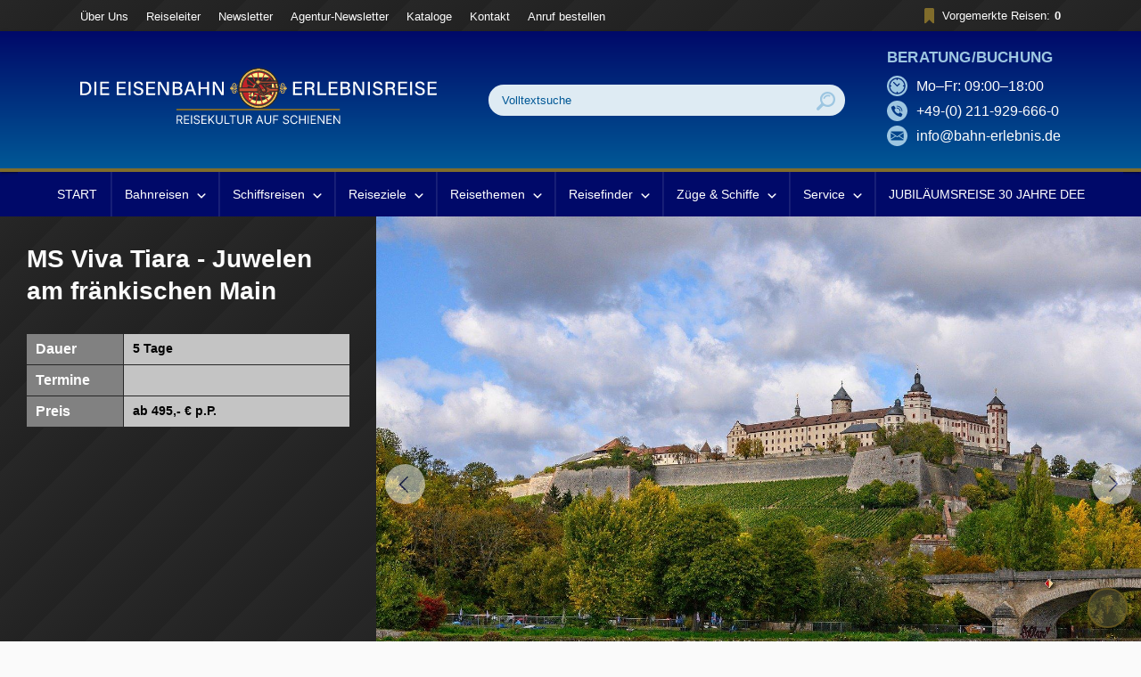

--- FILE ---
content_type: text/html; charset=UTF-8
request_url: https://www.bahn-erlebnisreise.de/reisen/ms-viva-tiara-juwelen-am-fraenkischen-main/
body_size: 126904
content:

<!DOCTYPE html>
<html lang="de">

<head><meta charset="utf-8"><script>if(navigator.userAgent.match(/MSIE|Internet Explorer/i)||navigator.userAgent.match(/Trident\/7\..*?rv:11/i)){var href=document.location.href;if(!href.match(/[?&]nowprocket/)){if(href.indexOf("?")==-1){if(href.indexOf("#")==-1){document.location.href=href+"?nowprocket=1"}else{document.location.href=href.replace("#","?nowprocket=1#")}}else{if(href.indexOf("#")==-1){document.location.href=href+"&nowprocket=1"}else{document.location.href=href.replace("#","&nowprocket=1#")}}}}</script><script>(()=>{class RocketLazyLoadScripts{constructor(){this.v="2.0.2",this.userEvents=["keydown","keyup","mousedown","mouseup","mousemove","mouseover","mouseenter","mouseout","mouseleave","touchmove","touchstart","touchend","touchcancel","wheel","click","dblclick","input","visibilitychange"],this.attributeEvents=["onblur","onclick","oncontextmenu","ondblclick","onfocus","onmousedown","onmouseenter","onmouseleave","onmousemove","onmouseout","onmouseover","onmouseup","onmousewheel","onscroll","onsubmit"]}async t(){this.i(),this.o(),/iP(ad|hone)/.test(navigator.userAgent)&&this.h(),this.u(),this.l(this),this.m(),this.k(this),this.p(this),this._(),await Promise.all([this.R(),this.L()]),this.lastBreath=Date.now(),this.S(this),this.P(),this.D(),this.O(),this.M(),await this.C(this.delayedScripts.normal),await this.C(this.delayedScripts.defer),await this.C(this.delayedScripts.async),this.T("domReady"),await this.F(),await this.j(),await this.I(),this.T("windowLoad"),await this.A(),window.dispatchEvent(new Event("rocket-allScriptsLoaded")),this.everythingLoaded=!0,this.lastTouchEnd&&await new Promise((t=>setTimeout(t,500-Date.now()+this.lastTouchEnd))),this.H(),this.T("all"),this.U(),this.W()}i(){this.CSPIssue=sessionStorage.getItem("rocketCSPIssue"),document.addEventListener("securitypolicyviolation",(t=>{this.CSPIssue||"script-src-elem"!==t.violatedDirective||"data"!==t.blockedURI||(this.CSPIssue=!0,sessionStorage.setItem("rocketCSPIssue",!0))}),{isRocket:!0})}o(){window.addEventListener("pageshow",(t=>{this.persisted=t.persisted,this.realWindowLoadedFired=!0}),{isRocket:!0}),window.addEventListener("pagehide",(()=>{this.onFirstUserAction=null}),{isRocket:!0})}h(){let t;function e(e){t=e}window.addEventListener("touchstart",e,{isRocket:!0}),window.addEventListener("touchend",(function i(o){Math.abs(o.changedTouches[0].pageX-t.changedTouches[0].pageX)<10&&Math.abs(o.changedTouches[0].pageY-t.changedTouches[0].pageY)<10&&o.timeStamp-t.timeStamp<200&&(o.target.dispatchEvent(new PointerEvent("click",{target:o.target,bubbles:!0,cancelable:!0})),event.preventDefault(),window.removeEventListener("touchstart",e,{isRocket:!0}),window.removeEventListener("touchend",i,{isRocket:!0}))}),{isRocket:!0})}q(t){this.userActionTriggered||("mousemove"!==t.type||this.firstMousemoveIgnored?"keyup"===t.type||"mouseover"===t.type||"mouseout"===t.type||(this.userActionTriggered=!0,this.onFirstUserAction&&this.onFirstUserAction()):this.firstMousemoveIgnored=!0),"click"===t.type&&t.preventDefault(),this.savedUserEvents.length>0&&(t.stopPropagation(),t.stopImmediatePropagation()),"touchstart"===this.lastEvent&&"touchend"===t.type&&(this.lastTouchEnd=Date.now()),"click"===t.type&&(this.lastTouchEnd=0),this.lastEvent=t.type,this.savedUserEvents.push(t)}u(){this.savedUserEvents=[],this.userEventHandler=this.q.bind(this),this.userEvents.forEach((t=>window.addEventListener(t,this.userEventHandler,{passive:!1,isRocket:!0})))}U(){this.userEvents.forEach((t=>window.removeEventListener(t,this.userEventHandler,{passive:!1,isRocket:!0}))),this.savedUserEvents.forEach((t=>{t.target.dispatchEvent(new window[t.constructor.name](t.type,t))}))}m(){this.eventsMutationObserver=new MutationObserver((t=>{const e="return false";for(const i of t){if("attributes"===i.type){const t=i.target.getAttribute(i.attributeName);t&&t!==e&&(i.target.setAttribute("data-rocket-"+i.attributeName,t),i.target.setAttribute(i.attributeName,e))}"childList"===i.type&&i.addedNodes.forEach((t=>{if(t.nodeType===Node.ELEMENT_NODE)for(const i of t.attributes)this.attributeEvents.includes(i.name)&&i.value&&""!==i.value&&(t.setAttribute("data-rocket-"+i.name,i.value),t.setAttribute(i.name,e))}))}})),this.eventsMutationObserver.observe(document,{subtree:!0,childList:!0,attributeFilter:this.attributeEvents})}H(){this.eventsMutationObserver.disconnect(),this.attributeEvents.forEach((t=>{document.querySelectorAll("[data-rocket-"+t+"]").forEach((e=>{e.setAttribute(t,e.getAttribute("data-rocket-"+t)),e.removeAttribute("data-rocket-"+t)}))}))}k(t){Object.defineProperty(HTMLElement.prototype,"onclick",{get(){return this.rocketonclick},set(e){this.rocketonclick=e,this.setAttribute(t.everythingLoaded?"onclick":"data-rocket-onclick","this.rocketonclick(event)")}})}S(t){function e(e,i){let o=e[i];e[i]=null,Object.defineProperty(e,i,{get:()=>o,set(s){t.everythingLoaded?o=s:e["rocket"+i]=o=s}})}e(document,"onreadystatechange"),e(window,"onload"),e(window,"onpageshow");try{Object.defineProperty(document,"readyState",{get:()=>t.rocketReadyState,set(e){t.rocketReadyState=e},configurable:!0}),document.readyState="loading"}catch(t){console.log("WPRocket DJE readyState conflict, bypassing")}}l(t){this.originalAddEventListener=EventTarget.prototype.addEventListener,this.originalRemoveEventListener=EventTarget.prototype.removeEventListener,this.savedEventListeners=[],EventTarget.prototype.addEventListener=function(e,i,o){o&&o.isRocket||!t.B(e,this)&&!t.userEvents.includes(e)||t.B(e,this)&&!t.userActionTriggered||e.startsWith("rocket-")?t.originalAddEventListener.call(this,e,i,o):t.savedEventListeners.push({target:this,remove:!1,type:e,func:i,options:o})},EventTarget.prototype.removeEventListener=function(e,i,o){o&&o.isRocket||!t.B(e,this)&&!t.userEvents.includes(e)||t.B(e,this)&&!t.userActionTriggered||e.startsWith("rocket-")?t.originalRemoveEventListener.call(this,e,i,o):t.savedEventListeners.push({target:this,remove:!0,type:e,func:i,options:o})}}T(t){"all"===t&&(EventTarget.prototype.addEventListener=this.originalAddEventListener,EventTarget.prototype.removeEventListener=this.originalRemoveEventListener),this.savedEventListeners=this.savedEventListeners.filter((e=>{let i=e.type,o=e.target||window;return"domReady"===t&&"DOMContentLoaded"!==i&&"readystatechange"!==i||("windowLoad"===t&&"load"!==i&&"readystatechange"!==i&&"pageshow"!==i||(this.B(i,o)&&(i="rocket-"+i),e.remove?o.removeEventListener(i,e.func,e.options):o.addEventListener(i,e.func,e.options),!1))}))}p(t){let e;function i(e){return t.everythingLoaded?e:e.split(" ").map((t=>"load"===t||t.startsWith("load.")?"rocket-jquery-load":t)).join(" ")}function o(o){function s(e){const s=o.fn[e];o.fn[e]=o.fn.init.prototype[e]=function(){return this[0]===window&&t.userActionTriggered&&("string"==typeof arguments[0]||arguments[0]instanceof String?arguments[0]=i(arguments[0]):"object"==typeof arguments[0]&&Object.keys(arguments[0]).forEach((t=>{const e=arguments[0][t];delete arguments[0][t],arguments[0][i(t)]=e}))),s.apply(this,arguments),this}}if(o&&o.fn&&!t.allJQueries.includes(o)){const e={DOMContentLoaded:[],"rocket-DOMContentLoaded":[]};for(const t in e)document.addEventListener(t,(()=>{e[t].forEach((t=>t()))}),{isRocket:!0});o.fn.ready=o.fn.init.prototype.ready=function(i){function s(){parseInt(o.fn.jquery)>2?setTimeout((()=>i.bind(document)(o))):i.bind(document)(o)}return t.realDomReadyFired?!t.userActionTriggered||t.fauxDomReadyFired?s():e["rocket-DOMContentLoaded"].push(s):e.DOMContentLoaded.push(s),o([])},s("on"),s("one"),s("off"),t.allJQueries.push(o)}e=o}t.allJQueries=[],o(window.jQuery),Object.defineProperty(window,"jQuery",{get:()=>e,set(t){o(t)}})}P(){const t=new Map;document.write=document.writeln=function(e){const i=document.currentScript,o=document.createRange(),s=i.parentElement;let n=t.get(i);void 0===n&&(n=i.nextSibling,t.set(i,n));const a=document.createDocumentFragment();o.setStart(a,0),a.appendChild(o.createContextualFragment(e)),s.insertBefore(a,n)}}async R(){return new Promise((t=>{this.userActionTriggered?t():this.onFirstUserAction=t}))}async L(){return new Promise((t=>{document.addEventListener("DOMContentLoaded",(()=>{this.realDomReadyFired=!0,t()}),{isRocket:!0})}))}async I(){return this.realWindowLoadedFired?Promise.resolve():new Promise((t=>{window.addEventListener("load",t,{isRocket:!0})}))}M(){this.pendingScripts=[];this.scriptsMutationObserver=new MutationObserver((t=>{for(const e of t)e.addedNodes.forEach((t=>{"SCRIPT"!==t.tagName||t.noModule||t.isWPRocket||this.pendingScripts.push({script:t,promise:new Promise((e=>{const i=()=>{const i=this.pendingScripts.findIndex((e=>e.script===t));i>=0&&this.pendingScripts.splice(i,1),e()};t.addEventListener("load",i,{isRocket:!0}),t.addEventListener("error",i,{isRocket:!0}),setTimeout(i,1e3)}))})}))})),this.scriptsMutationObserver.observe(document,{childList:!0,subtree:!0})}async j(){await this.J(),this.pendingScripts.length?(await this.pendingScripts[0].promise,await this.j()):this.scriptsMutationObserver.disconnect()}D(){this.delayedScripts={normal:[],async:[],defer:[]},document.querySelectorAll("script[type$=rocketlazyloadscript]").forEach((t=>{t.hasAttribute("data-rocket-src")?t.hasAttribute("async")&&!1!==t.async?this.delayedScripts.async.push(t):t.hasAttribute("defer")&&!1!==t.defer||"module"===t.getAttribute("data-rocket-type")?this.delayedScripts.defer.push(t):this.delayedScripts.normal.push(t):this.delayedScripts.normal.push(t)}))}async _(){await this.L();let t=[];document.querySelectorAll("script[type$=rocketlazyloadscript][data-rocket-src]").forEach((e=>{let i=e.getAttribute("data-rocket-src");if(i&&!i.startsWith("data:")){i.startsWith("//")&&(i=location.protocol+i);try{const o=new URL(i).origin;o!==location.origin&&t.push({src:o,crossOrigin:e.crossOrigin||"module"===e.getAttribute("data-rocket-type")})}catch(t){}}})),t=[...new Map(t.map((t=>[JSON.stringify(t),t]))).values()],this.N(t,"preconnect")}async $(t){if(await this.G(),!0!==t.noModule||!("noModule"in HTMLScriptElement.prototype))return new Promise((e=>{let i;function o(){(i||t).setAttribute("data-rocket-status","executed"),e()}try{if(navigator.userAgent.includes("Firefox/")||""===navigator.vendor||this.CSPIssue)i=document.createElement("script"),[...t.attributes].forEach((t=>{let e=t.nodeName;"type"!==e&&("data-rocket-type"===e&&(e="type"),"data-rocket-src"===e&&(e="src"),i.setAttribute(e,t.nodeValue))})),t.text&&(i.text=t.text),t.nonce&&(i.nonce=t.nonce),i.hasAttribute("src")?(i.addEventListener("load",o,{isRocket:!0}),i.addEventListener("error",(()=>{i.setAttribute("data-rocket-status","failed-network"),e()}),{isRocket:!0}),setTimeout((()=>{i.isConnected||e()}),1)):(i.text=t.text,o()),i.isWPRocket=!0,t.parentNode.replaceChild(i,t);else{const i=t.getAttribute("data-rocket-type"),s=t.getAttribute("data-rocket-src");i?(t.type=i,t.removeAttribute("data-rocket-type")):t.removeAttribute("type"),t.addEventListener("load",o,{isRocket:!0}),t.addEventListener("error",(i=>{this.CSPIssue&&i.target.src.startsWith("data:")?(console.log("WPRocket: CSP fallback activated"),t.removeAttribute("src"),this.$(t).then(e)):(t.setAttribute("data-rocket-status","failed-network"),e())}),{isRocket:!0}),s?(t.fetchPriority="high",t.removeAttribute("data-rocket-src"),t.src=s):t.src="data:text/javascript;base64,"+window.btoa(unescape(encodeURIComponent(t.text)))}}catch(i){t.setAttribute("data-rocket-status","failed-transform"),e()}}));t.setAttribute("data-rocket-status","skipped")}async C(t){const e=t.shift();return e?(e.isConnected&&await this.$(e),this.C(t)):Promise.resolve()}O(){this.N([...this.delayedScripts.normal,...this.delayedScripts.defer,...this.delayedScripts.async],"preload")}N(t,e){this.trash=this.trash||[];let i=!0;var o=document.createDocumentFragment();t.forEach((t=>{const s=t.getAttribute&&t.getAttribute("data-rocket-src")||t.src;if(s&&!s.startsWith("data:")){const n=document.createElement("link");n.href=s,n.rel=e,"preconnect"!==e&&(n.as="script",n.fetchPriority=i?"high":"low"),t.getAttribute&&"module"===t.getAttribute("data-rocket-type")&&(n.crossOrigin=!0),t.crossOrigin&&(n.crossOrigin=t.crossOrigin),t.integrity&&(n.integrity=t.integrity),t.nonce&&(n.nonce=t.nonce),o.appendChild(n),this.trash.push(n),i=!1}})),document.head.appendChild(o)}W(){this.trash.forEach((t=>t.remove()))}async F(){try{document.readyState="interactive"}catch(t){}this.fauxDomReadyFired=!0;try{await this.G(),document.dispatchEvent(new Event("rocket-readystatechange")),await this.G(),document.rocketonreadystatechange&&document.rocketonreadystatechange(),await this.G(),document.dispatchEvent(new Event("rocket-DOMContentLoaded")),await this.G(),window.dispatchEvent(new Event("rocket-DOMContentLoaded"))}catch(t){console.error(t)}}async A(){try{document.readyState="complete"}catch(t){}try{await this.G(),document.dispatchEvent(new Event("rocket-readystatechange")),await this.G(),document.rocketonreadystatechange&&document.rocketonreadystatechange(),await this.G(),window.dispatchEvent(new Event("rocket-load")),await this.G(),window.rocketonload&&window.rocketonload(),await this.G(),this.allJQueries.forEach((t=>t(window).trigger("rocket-jquery-load"))),await this.G();const t=new Event("rocket-pageshow");t.persisted=this.persisted,window.dispatchEvent(t),await this.G(),window.rocketonpageshow&&window.rocketonpageshow({persisted:this.persisted})}catch(t){console.error(t)}}async G(){Date.now()-this.lastBreath>45&&(await this.J(),this.lastBreath=Date.now())}async J(){return document.hidden?new Promise((t=>setTimeout(t))):new Promise((t=>requestAnimationFrame(t)))}B(t,e){return e===document&&"readystatechange"===t||(e===document&&"DOMContentLoaded"===t||(e===window&&"DOMContentLoaded"===t||(e===window&&"load"===t||e===window&&"pageshow"===t)))}static run(){(new RocketLazyLoadScripts).t()}}RocketLazyLoadScripts.run()})();</script>
	
	<meta name="viewport" content="width=device-width, initial-scale=1.0">
	<meta name="google-site-verification" content="oygjXsLSTlhsyqEwsKMlMgk3ZwHDtlKKPfdWr0oh7gY" />
	<meta name="theme-color" content="#2b2b2b" />
	<meta name='robots' content='index, follow, max-image-preview:large, max-snippet:-1, max-video-preview:-1' />
<script type="rocketlazyloadscript" data-minify="1" id="cookieyes" data-rocket-type="text/javascript" data-rocket-src="https://www.bahn-erlebnisreise.de/wp-content/cache/min/1/client_data/c5ffb9d6d443f3f3d5ef7e64/script.js?ver=1765913290" data-rocket-defer defer></script>
	<!-- This site is optimized with the Yoast SEO plugin v26.7 - https://yoast.com/wordpress/plugins/seo/ -->
	<title>MS Viva Tiara - Juwelen am fränkischen Main | Eisenbahn Erlebnisreise</title>
<link rel="preload" as="font" href="https://www.bahn-erlebnisreise.de/wp-content/themes/eisenbahn/fonts/OpenSans-SemiBold.woff2" crossorigin>
<link rel="preload" as="font" href="https://www.bahn-erlebnisreise.de/wp-content/themes/eisenbahn/fonts/OpenSans-Regular.woff2" crossorigin>
<link rel="preload" as="font" href="https://www.bahn-erlebnisreise.de/wp-content/themes/eisenbahn/fonts/OpenSans-Italic.woff2" crossorigin>
	<meta name="description" content="Premium-Kurz-Kreuzfahrt mit dem Suiten-Schiff MS „VIVA TIARA“ von Frankfurt nach Würzburg und zurück. 5 Tage. Viel Platz zum Wohlfühlen." />
	<link rel="canonical" href="https://www.bahn-erlebnisreise.de/reisen/ms-viva-tiara-juwelen-am-fraenkischen-main/" />
	<meta property="og:locale" content="de_DE" />
	<meta property="og:type" content="article" />
	<meta property="og:title" content="MS Viva Tiara - Juwelen am fränkischen Main | Eisenbahn Erlebnisreise" />
	<meta property="og:description" content="Premium-Kurz-Kreuzfahrt mit dem Suiten-Schiff MS „VIVA TIARA“ von Frankfurt nach Würzburg und zurück. 5 Tage. Viel Platz zum Wohlfühlen." />
	<meta property="og:url" content="https://www.bahn-erlebnisreise.de/reisen/ms-viva-tiara-juwelen-am-fraenkischen-main/" />
	<meta property="og:site_name" content="Die Eisenbahn Erlebnisreise" />
	<meta property="article:modified_time" content="2022-09-14T17:50:52+00:00" />
	<meta property="og:image" content="https://www.bahn-erlebnisreise.de/wp-content/uploads/2022/02/fb_ms_viva_tiara_1.jpg" />
	<meta property="og:image:width" content="1200" />
	<meta property="og:image:height" content="630" />
	<meta property="og:image:type" content="image/jpeg" />
	<meta name="twitter:card" content="summary_large_image" />
	<meta name="twitter:image" content="https://www.bahn-erlebnisreise.de/wp-content/uploads/2022/02/fb_ms_viva_tiara_1.jpg" />
	<script type="application/ld+json" class="yoast-schema-graph">{"@context":"https://schema.org","@graph":[{"@type":"WebPage","@id":"https://www.bahn-erlebnisreise.de/reisen/ms-viva-tiara-juwelen-am-fraenkischen-main/","url":"https://www.bahn-erlebnisreise.de/reisen/ms-viva-tiara-juwelen-am-fraenkischen-main/","name":"MS Viva Tiara - Juwelen am fränkischen Main | Eisenbahn Erlebnisreise","isPartOf":{"@id":"https://www.bahn-erlebnisreise.de/#website"},"primaryImageOfPage":{"@id":"https://www.bahn-erlebnisreise.de/reisen/ms-viva-tiara-juwelen-am-fraenkischen-main/#primaryimage"},"image":{"@id":"https://www.bahn-erlebnisreise.de/reisen/ms-viva-tiara-juwelen-am-fraenkischen-main/#primaryimage"},"thumbnailUrl":"https://www.bahn-erlebnisreise.de/wp-content/uploads/2020/05/castle-4692532_1920.jpg","datePublished":"2022-02-04T18:46:03+00:00","dateModified":"2022-09-14T17:50:52+00:00","description":"Premium-Kurz-Kreuzfahrt mit dem Suiten-Schiff MS „VIVA TIARA“ von Frankfurt nach Würzburg und zurück. 5 Tage. Viel Platz zum Wohlfühlen.","breadcrumb":{"@id":"https://www.bahn-erlebnisreise.de/reisen/ms-viva-tiara-juwelen-am-fraenkischen-main/#breadcrumb"},"inLanguage":"de","potentialAction":[{"@type":"ReadAction","target":["https://www.bahn-erlebnisreise.de/reisen/ms-viva-tiara-juwelen-am-fraenkischen-main/"]}]},{"@type":"ImageObject","inLanguage":"de","@id":"https://www.bahn-erlebnisreise.de/reisen/ms-viva-tiara-juwelen-am-fraenkischen-main/#primaryimage","url":"https://www.bahn-erlebnisreise.de/wp-content/uploads/2020/05/castle-4692532_1920.jpg","contentUrl":"https://www.bahn-erlebnisreise.de/wp-content/uploads/2020/05/castle-4692532_1920.jpg","width":1920,"height":1080,"caption":"Schloss Würzburg"},{"@type":"BreadcrumbList","@id":"https://www.bahn-erlebnisreise.de/reisen/ms-viva-tiara-juwelen-am-fraenkischen-main/#breadcrumb","itemListElement":[{"@type":"ListItem","position":1,"name":"Startseite","item":"https://www.bahn-erlebnisreise.de/"},{"@type":"ListItem","position":2,"name":"MS Viva Tiara - Juwelen am fränkischen Main"}]},{"@type":"WebSite","@id":"https://www.bahn-erlebnisreise.de/#website","url":"https://www.bahn-erlebnisreise.de/","name":"Die Eisenbahn Erlebnisreise","description":"","publisher":{"@id":"https://www.bahn-erlebnisreise.de/#organization"},"potentialAction":[{"@type":"SearchAction","target":{"@type":"EntryPoint","urlTemplate":"https://www.bahn-erlebnisreise.de/?s={search_term_string}"},"query-input":{"@type":"PropertyValueSpecification","valueRequired":true,"valueName":"search_term_string"}}],"inLanguage":"de"},{"@type":"Organization","@id":"https://www.bahn-erlebnisreise.de/#organization","name":"Die Eisenbahn Erlebnisreise","url":"https://www.bahn-erlebnisreise.de/","logo":{"@type":"ImageObject","inLanguage":"de","@id":"https://www.bahn-erlebnisreise.de/#/schema/logo/image/","url":"https://www.bahn-erlebnisreise.de/wp-content/uploads/2018/04/logo-blau.jpg","contentUrl":"https://www.bahn-erlebnisreise.de/wp-content/uploads/2018/04/logo-blau.jpg","width":665,"height":147,"caption":"Die Eisenbahn Erlebnisreise"},"image":{"@id":"https://www.bahn-erlebnisreise.de/#/schema/logo/image/"}}]}</script>
	<!-- / Yoast SEO plugin. -->


<link rel='dns-prefetch' href='//www.bahn-erlebnisreise.de' />
<link rel='dns-prefetch' href='//static.addtoany.com' />
<link rel='dns-prefetch' href='//cdnjs.cloudflare.com' />
<link rel='dns-prefetch' href='//cdn.jsdelivr.net' />
<link rel='dns-prefetch' href='//code.jquery.com' />

<style id='wp-img-auto-sizes-contain-inline-css' type='text/css'>
img:is([sizes=auto i],[sizes^="auto," i]){contain-intrinsic-size:3000px 1500px}
/*# sourceURL=wp-img-auto-sizes-contain-inline-css */
</style>
<style id='wp-emoji-styles-inline-css' type='text/css'>

	img.wp-smiley, img.emoji {
		display: inline !important;
		border: none !important;
		box-shadow: none !important;
		height: 1em !important;
		width: 1em !important;
		margin: 0 0.07em !important;
		vertical-align: -0.1em !important;
		background: none !important;
		padding: 0 !important;
	}
/*# sourceURL=wp-emoji-styles-inline-css */
</style>
<style id='wp-block-library-inline-css' type='text/css'>
:root{--wp-block-synced-color:#7a00df;--wp-block-synced-color--rgb:122,0,223;--wp-bound-block-color:var(--wp-block-synced-color);--wp-editor-canvas-background:#ddd;--wp-admin-theme-color:#007cba;--wp-admin-theme-color--rgb:0,124,186;--wp-admin-theme-color-darker-10:#006ba1;--wp-admin-theme-color-darker-10--rgb:0,107,160.5;--wp-admin-theme-color-darker-20:#005a87;--wp-admin-theme-color-darker-20--rgb:0,90,135;--wp-admin-border-width-focus:2px}@media (min-resolution:192dpi){:root{--wp-admin-border-width-focus:1.5px}}.wp-element-button{cursor:pointer}:root .has-very-light-gray-background-color{background-color:#eee}:root .has-very-dark-gray-background-color{background-color:#313131}:root .has-very-light-gray-color{color:#eee}:root .has-very-dark-gray-color{color:#313131}:root .has-vivid-green-cyan-to-vivid-cyan-blue-gradient-background{background:linear-gradient(135deg,#00d084,#0693e3)}:root .has-purple-crush-gradient-background{background:linear-gradient(135deg,#34e2e4,#4721fb 50%,#ab1dfe)}:root .has-hazy-dawn-gradient-background{background:linear-gradient(135deg,#faaca8,#dad0ec)}:root .has-subdued-olive-gradient-background{background:linear-gradient(135deg,#fafae1,#67a671)}:root .has-atomic-cream-gradient-background{background:linear-gradient(135deg,#fdd79a,#004a59)}:root .has-nightshade-gradient-background{background:linear-gradient(135deg,#330968,#31cdcf)}:root .has-midnight-gradient-background{background:linear-gradient(135deg,#020381,#2874fc)}:root{--wp--preset--font-size--normal:16px;--wp--preset--font-size--huge:42px}.has-regular-font-size{font-size:1em}.has-larger-font-size{font-size:2.625em}.has-normal-font-size{font-size:var(--wp--preset--font-size--normal)}.has-huge-font-size{font-size:var(--wp--preset--font-size--huge)}.has-text-align-center{text-align:center}.has-text-align-left{text-align:left}.has-text-align-right{text-align:right}.has-fit-text{white-space:nowrap!important}#end-resizable-editor-section{display:none}.aligncenter{clear:both}.items-justified-left{justify-content:flex-start}.items-justified-center{justify-content:center}.items-justified-right{justify-content:flex-end}.items-justified-space-between{justify-content:space-between}.screen-reader-text{border:0;clip-path:inset(50%);height:1px;margin:-1px;overflow:hidden;padding:0;position:absolute;width:1px;word-wrap:normal!important}.screen-reader-text:focus{background-color:#ddd;clip-path:none;color:#444;display:block;font-size:1em;height:auto;left:5px;line-height:normal;padding:15px 23px 14px;text-decoration:none;top:5px;width:auto;z-index:100000}html :where(.has-border-color){border-style:solid}html :where([style*=border-top-color]){border-top-style:solid}html :where([style*=border-right-color]){border-right-style:solid}html :where([style*=border-bottom-color]){border-bottom-style:solid}html :where([style*=border-left-color]){border-left-style:solid}html :where([style*=border-width]){border-style:solid}html :where([style*=border-top-width]){border-top-style:solid}html :where([style*=border-right-width]){border-right-style:solid}html :where([style*=border-bottom-width]){border-bottom-style:solid}html :where([style*=border-left-width]){border-left-style:solid}html :where(img[class*=wp-image-]){height:auto;max-width:100%}:where(figure){margin:0 0 1em}html :where(.is-position-sticky){--wp-admin--admin-bar--position-offset:var(--wp-admin--admin-bar--height,0px)}@media screen and (max-width:600px){html :where(.is-position-sticky){--wp-admin--admin-bar--position-offset:0px}}

/*# sourceURL=wp-block-library-inline-css */
</style><style id='wp-block-list-inline-css' type='text/css'>
ol,ul{box-sizing:border-box}:root :where(.wp-block-list.has-background){padding:1.25em 2.375em}
/*# sourceURL=https://www.bahn-erlebnisreise.de/wp-includes/blocks/list/style.min.css */
</style>
<style id='wp-block-columns-inline-css' type='text/css'>
.wp-block-columns{box-sizing:border-box;display:flex;flex-wrap:wrap!important}@media (min-width:782px){.wp-block-columns{flex-wrap:nowrap!important}}.wp-block-columns{align-items:normal!important}.wp-block-columns.are-vertically-aligned-top{align-items:flex-start}.wp-block-columns.are-vertically-aligned-center{align-items:center}.wp-block-columns.are-vertically-aligned-bottom{align-items:flex-end}@media (max-width:781px){.wp-block-columns:not(.is-not-stacked-on-mobile)>.wp-block-column{flex-basis:100%!important}}@media (min-width:782px){.wp-block-columns:not(.is-not-stacked-on-mobile)>.wp-block-column{flex-basis:0;flex-grow:1}.wp-block-columns:not(.is-not-stacked-on-mobile)>.wp-block-column[style*=flex-basis]{flex-grow:0}}.wp-block-columns.is-not-stacked-on-mobile{flex-wrap:nowrap!important}.wp-block-columns.is-not-stacked-on-mobile>.wp-block-column{flex-basis:0;flex-grow:1}.wp-block-columns.is-not-stacked-on-mobile>.wp-block-column[style*=flex-basis]{flex-grow:0}:where(.wp-block-columns){margin-bottom:1.75em}:where(.wp-block-columns.has-background){padding:1.25em 2.375em}.wp-block-column{flex-grow:1;min-width:0;overflow-wrap:break-word;word-break:break-word}.wp-block-column.is-vertically-aligned-top{align-self:flex-start}.wp-block-column.is-vertically-aligned-center{align-self:center}.wp-block-column.is-vertically-aligned-bottom{align-self:flex-end}.wp-block-column.is-vertically-aligned-stretch{align-self:stretch}.wp-block-column.is-vertically-aligned-bottom,.wp-block-column.is-vertically-aligned-center,.wp-block-column.is-vertically-aligned-top{width:100%}
/*# sourceURL=https://www.bahn-erlebnisreise.de/wp-includes/blocks/columns/style.min.css */
</style>
<style id='wp-block-paragraph-inline-css' type='text/css'>
.is-small-text{font-size:.875em}.is-regular-text{font-size:1em}.is-large-text{font-size:2.25em}.is-larger-text{font-size:3em}.has-drop-cap:not(:focus):first-letter{float:left;font-size:8.4em;font-style:normal;font-weight:100;line-height:.68;margin:.05em .1em 0 0;text-transform:uppercase}body.rtl .has-drop-cap:not(:focus):first-letter{float:none;margin-left:.1em}p.has-drop-cap.has-background{overflow:hidden}:root :where(p.has-background){padding:1.25em 2.375em}:where(p.has-text-color:not(.has-link-color)) a{color:inherit}p.has-text-align-left[style*="writing-mode:vertical-lr"],p.has-text-align-right[style*="writing-mode:vertical-rl"]{rotate:180deg}
/*# sourceURL=https://www.bahn-erlebnisreise.de/wp-includes/blocks/paragraph/style.min.css */
</style>
<style id='wp-block-spacer-inline-css' type='text/css'>
.wp-block-spacer{clear:both}
/*# sourceURL=https://www.bahn-erlebnisreise.de/wp-includes/blocks/spacer/style.min.css */
</style>
<style id='wp-block-table-inline-css' type='text/css'>
.wp-block-table{overflow-x:auto}.wp-block-table table{border-collapse:collapse;width:100%}.wp-block-table thead{border-bottom:3px solid}.wp-block-table tfoot{border-top:3px solid}.wp-block-table td,.wp-block-table th{border:1px solid;padding:.5em}.wp-block-table .has-fixed-layout{table-layout:fixed;width:100%}.wp-block-table .has-fixed-layout td,.wp-block-table .has-fixed-layout th{word-break:break-word}.wp-block-table.aligncenter,.wp-block-table.alignleft,.wp-block-table.alignright{display:table;width:auto}.wp-block-table.aligncenter td,.wp-block-table.aligncenter th,.wp-block-table.alignleft td,.wp-block-table.alignleft th,.wp-block-table.alignright td,.wp-block-table.alignright th{word-break:break-word}.wp-block-table .has-subtle-light-gray-background-color{background-color:#f3f4f5}.wp-block-table .has-subtle-pale-green-background-color{background-color:#e9fbe5}.wp-block-table .has-subtle-pale-blue-background-color{background-color:#e7f5fe}.wp-block-table .has-subtle-pale-pink-background-color{background-color:#fcf0ef}.wp-block-table.is-style-stripes{background-color:initial;border-collapse:inherit;border-spacing:0}.wp-block-table.is-style-stripes tbody tr:nth-child(odd){background-color:#f0f0f0}.wp-block-table.is-style-stripes.has-subtle-light-gray-background-color tbody tr:nth-child(odd){background-color:#f3f4f5}.wp-block-table.is-style-stripes.has-subtle-pale-green-background-color tbody tr:nth-child(odd){background-color:#e9fbe5}.wp-block-table.is-style-stripes.has-subtle-pale-blue-background-color tbody tr:nth-child(odd){background-color:#e7f5fe}.wp-block-table.is-style-stripes.has-subtle-pale-pink-background-color tbody tr:nth-child(odd){background-color:#fcf0ef}.wp-block-table.is-style-stripes td,.wp-block-table.is-style-stripes th{border-color:#0000}.wp-block-table.is-style-stripes{border-bottom:1px solid #f0f0f0}.wp-block-table .has-border-color td,.wp-block-table .has-border-color th,.wp-block-table .has-border-color tr,.wp-block-table .has-border-color>*{border-color:inherit}.wp-block-table table[style*=border-top-color] tr:first-child,.wp-block-table table[style*=border-top-color] tr:first-child td,.wp-block-table table[style*=border-top-color] tr:first-child th,.wp-block-table table[style*=border-top-color]>*,.wp-block-table table[style*=border-top-color]>* td,.wp-block-table table[style*=border-top-color]>* th{border-top-color:inherit}.wp-block-table table[style*=border-top-color] tr:not(:first-child){border-top-color:initial}.wp-block-table table[style*=border-right-color] td:last-child,.wp-block-table table[style*=border-right-color] th,.wp-block-table table[style*=border-right-color] tr,.wp-block-table table[style*=border-right-color]>*{border-right-color:inherit}.wp-block-table table[style*=border-bottom-color] tr:last-child,.wp-block-table table[style*=border-bottom-color] tr:last-child td,.wp-block-table table[style*=border-bottom-color] tr:last-child th,.wp-block-table table[style*=border-bottom-color]>*,.wp-block-table table[style*=border-bottom-color]>* td,.wp-block-table table[style*=border-bottom-color]>* th{border-bottom-color:inherit}.wp-block-table table[style*=border-bottom-color] tr:not(:last-child){border-bottom-color:initial}.wp-block-table table[style*=border-left-color] td:first-child,.wp-block-table table[style*=border-left-color] th,.wp-block-table table[style*=border-left-color] tr,.wp-block-table table[style*=border-left-color]>*{border-left-color:inherit}.wp-block-table table[style*=border-style] td,.wp-block-table table[style*=border-style] th,.wp-block-table table[style*=border-style] tr,.wp-block-table table[style*=border-style]>*{border-style:inherit}.wp-block-table table[style*=border-width] td,.wp-block-table table[style*=border-width] th,.wp-block-table table[style*=border-width] tr,.wp-block-table table[style*=border-width]>*{border-style:inherit;border-width:inherit}
/*# sourceURL=https://www.bahn-erlebnisreise.de/wp-includes/blocks/table/style.min.css */
</style>
<style id='global-styles-inline-css' type='text/css'>
:root{--wp--preset--aspect-ratio--square: 1;--wp--preset--aspect-ratio--4-3: 4/3;--wp--preset--aspect-ratio--3-4: 3/4;--wp--preset--aspect-ratio--3-2: 3/2;--wp--preset--aspect-ratio--2-3: 2/3;--wp--preset--aspect-ratio--16-9: 16/9;--wp--preset--aspect-ratio--9-16: 9/16;--wp--preset--color--black: #000000;--wp--preset--color--cyan-bluish-gray: #abb8c3;--wp--preset--color--white: #ffffff;--wp--preset--color--pale-pink: #f78da7;--wp--preset--color--vivid-red: #cf2e2e;--wp--preset--color--luminous-vivid-orange: #ff6900;--wp--preset--color--luminous-vivid-amber: #fcb900;--wp--preset--color--light-green-cyan: #7bdcb5;--wp--preset--color--vivid-green-cyan: #00d084;--wp--preset--color--pale-cyan-blue: #8ed1fc;--wp--preset--color--vivid-cyan-blue: #0693e3;--wp--preset--color--vivid-purple: #9b51e0;--wp--preset--gradient--vivid-cyan-blue-to-vivid-purple: linear-gradient(135deg,rgb(6,147,227) 0%,rgb(155,81,224) 100%);--wp--preset--gradient--light-green-cyan-to-vivid-green-cyan: linear-gradient(135deg,rgb(122,220,180) 0%,rgb(0,208,130) 100%);--wp--preset--gradient--luminous-vivid-amber-to-luminous-vivid-orange: linear-gradient(135deg,rgb(252,185,0) 0%,rgb(255,105,0) 100%);--wp--preset--gradient--luminous-vivid-orange-to-vivid-red: linear-gradient(135deg,rgb(255,105,0) 0%,rgb(207,46,46) 100%);--wp--preset--gradient--very-light-gray-to-cyan-bluish-gray: linear-gradient(135deg,rgb(238,238,238) 0%,rgb(169,184,195) 100%);--wp--preset--gradient--cool-to-warm-spectrum: linear-gradient(135deg,rgb(74,234,220) 0%,rgb(151,120,209) 20%,rgb(207,42,186) 40%,rgb(238,44,130) 60%,rgb(251,105,98) 80%,rgb(254,248,76) 100%);--wp--preset--gradient--blush-light-purple: linear-gradient(135deg,rgb(255,206,236) 0%,rgb(152,150,240) 100%);--wp--preset--gradient--blush-bordeaux: linear-gradient(135deg,rgb(254,205,165) 0%,rgb(254,45,45) 50%,rgb(107,0,62) 100%);--wp--preset--gradient--luminous-dusk: linear-gradient(135deg,rgb(255,203,112) 0%,rgb(199,81,192) 50%,rgb(65,88,208) 100%);--wp--preset--gradient--pale-ocean: linear-gradient(135deg,rgb(255,245,203) 0%,rgb(182,227,212) 50%,rgb(51,167,181) 100%);--wp--preset--gradient--electric-grass: linear-gradient(135deg,rgb(202,248,128) 0%,rgb(113,206,126) 100%);--wp--preset--gradient--midnight: linear-gradient(135deg,rgb(2,3,129) 0%,rgb(40,116,252) 100%);--wp--preset--font-size--small: 13px;--wp--preset--font-size--medium: 20px;--wp--preset--font-size--large: 36px;--wp--preset--font-size--x-large: 42px;--wp--preset--spacing--20: 0.44rem;--wp--preset--spacing--30: 0.67rem;--wp--preset--spacing--40: 1rem;--wp--preset--spacing--50: 1.5rem;--wp--preset--spacing--60: 2.25rem;--wp--preset--spacing--70: 3.38rem;--wp--preset--spacing--80: 5.06rem;--wp--preset--shadow--natural: 6px 6px 9px rgba(0, 0, 0, 0.2);--wp--preset--shadow--deep: 12px 12px 50px rgba(0, 0, 0, 0.4);--wp--preset--shadow--sharp: 6px 6px 0px rgba(0, 0, 0, 0.2);--wp--preset--shadow--outlined: 6px 6px 0px -3px rgb(255, 255, 255), 6px 6px rgb(0, 0, 0);--wp--preset--shadow--crisp: 6px 6px 0px rgb(0, 0, 0);}:where(.is-layout-flex){gap: 0.5em;}:where(.is-layout-grid){gap: 0.5em;}body .is-layout-flex{display: flex;}.is-layout-flex{flex-wrap: wrap;align-items: center;}.is-layout-flex > :is(*, div){margin: 0;}body .is-layout-grid{display: grid;}.is-layout-grid > :is(*, div){margin: 0;}:where(.wp-block-columns.is-layout-flex){gap: 2em;}:where(.wp-block-columns.is-layout-grid){gap: 2em;}:where(.wp-block-post-template.is-layout-flex){gap: 1.25em;}:where(.wp-block-post-template.is-layout-grid){gap: 1.25em;}.has-black-color{color: var(--wp--preset--color--black) !important;}.has-cyan-bluish-gray-color{color: var(--wp--preset--color--cyan-bluish-gray) !important;}.has-white-color{color: var(--wp--preset--color--white) !important;}.has-pale-pink-color{color: var(--wp--preset--color--pale-pink) !important;}.has-vivid-red-color{color: var(--wp--preset--color--vivid-red) !important;}.has-luminous-vivid-orange-color{color: var(--wp--preset--color--luminous-vivid-orange) !important;}.has-luminous-vivid-amber-color{color: var(--wp--preset--color--luminous-vivid-amber) !important;}.has-light-green-cyan-color{color: var(--wp--preset--color--light-green-cyan) !important;}.has-vivid-green-cyan-color{color: var(--wp--preset--color--vivid-green-cyan) !important;}.has-pale-cyan-blue-color{color: var(--wp--preset--color--pale-cyan-blue) !important;}.has-vivid-cyan-blue-color{color: var(--wp--preset--color--vivid-cyan-blue) !important;}.has-vivid-purple-color{color: var(--wp--preset--color--vivid-purple) !important;}.has-black-background-color{background-color: var(--wp--preset--color--black) !important;}.has-cyan-bluish-gray-background-color{background-color: var(--wp--preset--color--cyan-bluish-gray) !important;}.has-white-background-color{background-color: var(--wp--preset--color--white) !important;}.has-pale-pink-background-color{background-color: var(--wp--preset--color--pale-pink) !important;}.has-vivid-red-background-color{background-color: var(--wp--preset--color--vivid-red) !important;}.has-luminous-vivid-orange-background-color{background-color: var(--wp--preset--color--luminous-vivid-orange) !important;}.has-luminous-vivid-amber-background-color{background-color: var(--wp--preset--color--luminous-vivid-amber) !important;}.has-light-green-cyan-background-color{background-color: var(--wp--preset--color--light-green-cyan) !important;}.has-vivid-green-cyan-background-color{background-color: var(--wp--preset--color--vivid-green-cyan) !important;}.has-pale-cyan-blue-background-color{background-color: var(--wp--preset--color--pale-cyan-blue) !important;}.has-vivid-cyan-blue-background-color{background-color: var(--wp--preset--color--vivid-cyan-blue) !important;}.has-vivid-purple-background-color{background-color: var(--wp--preset--color--vivid-purple) !important;}.has-black-border-color{border-color: var(--wp--preset--color--black) !important;}.has-cyan-bluish-gray-border-color{border-color: var(--wp--preset--color--cyan-bluish-gray) !important;}.has-white-border-color{border-color: var(--wp--preset--color--white) !important;}.has-pale-pink-border-color{border-color: var(--wp--preset--color--pale-pink) !important;}.has-vivid-red-border-color{border-color: var(--wp--preset--color--vivid-red) !important;}.has-luminous-vivid-orange-border-color{border-color: var(--wp--preset--color--luminous-vivid-orange) !important;}.has-luminous-vivid-amber-border-color{border-color: var(--wp--preset--color--luminous-vivid-amber) !important;}.has-light-green-cyan-border-color{border-color: var(--wp--preset--color--light-green-cyan) !important;}.has-vivid-green-cyan-border-color{border-color: var(--wp--preset--color--vivid-green-cyan) !important;}.has-pale-cyan-blue-border-color{border-color: var(--wp--preset--color--pale-cyan-blue) !important;}.has-vivid-cyan-blue-border-color{border-color: var(--wp--preset--color--vivid-cyan-blue) !important;}.has-vivid-purple-border-color{border-color: var(--wp--preset--color--vivid-purple) !important;}.has-vivid-cyan-blue-to-vivid-purple-gradient-background{background: var(--wp--preset--gradient--vivid-cyan-blue-to-vivid-purple) !important;}.has-light-green-cyan-to-vivid-green-cyan-gradient-background{background: var(--wp--preset--gradient--light-green-cyan-to-vivid-green-cyan) !important;}.has-luminous-vivid-amber-to-luminous-vivid-orange-gradient-background{background: var(--wp--preset--gradient--luminous-vivid-amber-to-luminous-vivid-orange) !important;}.has-luminous-vivid-orange-to-vivid-red-gradient-background{background: var(--wp--preset--gradient--luminous-vivid-orange-to-vivid-red) !important;}.has-very-light-gray-to-cyan-bluish-gray-gradient-background{background: var(--wp--preset--gradient--very-light-gray-to-cyan-bluish-gray) !important;}.has-cool-to-warm-spectrum-gradient-background{background: var(--wp--preset--gradient--cool-to-warm-spectrum) !important;}.has-blush-light-purple-gradient-background{background: var(--wp--preset--gradient--blush-light-purple) !important;}.has-blush-bordeaux-gradient-background{background: var(--wp--preset--gradient--blush-bordeaux) !important;}.has-luminous-dusk-gradient-background{background: var(--wp--preset--gradient--luminous-dusk) !important;}.has-pale-ocean-gradient-background{background: var(--wp--preset--gradient--pale-ocean) !important;}.has-electric-grass-gradient-background{background: var(--wp--preset--gradient--electric-grass) !important;}.has-midnight-gradient-background{background: var(--wp--preset--gradient--midnight) !important;}.has-small-font-size{font-size: var(--wp--preset--font-size--small) !important;}.has-medium-font-size{font-size: var(--wp--preset--font-size--medium) !important;}.has-large-font-size{font-size: var(--wp--preset--font-size--large) !important;}.has-x-large-font-size{font-size: var(--wp--preset--font-size--x-large) !important;}
:where(.wp-block-columns.is-layout-flex){gap: 2em;}:where(.wp-block-columns.is-layout-grid){gap: 2em;}
/*# sourceURL=global-styles-inline-css */
</style>
<style id='core-block-supports-inline-css' type='text/css'>
.wp-container-core-columns-is-layout-9d6595d7{flex-wrap:nowrap;}
/*# sourceURL=core-block-supports-inline-css */
</style>

<style id='classic-theme-styles-inline-css' type='text/css'>
/*! This file is auto-generated */
.wp-block-button__link{color:#fff;background-color:#32373c;border-radius:9999px;box-shadow:none;text-decoration:none;padding:calc(.667em + 2px) calc(1.333em + 2px);font-size:1.125em}.wp-block-file__button{background:#32373c;color:#fff;text-decoration:none}
/*# sourceURL=/wp-includes/css/classic-themes.min.css */
</style>
<link data-minify="1" rel='stylesheet' id='megamenu-css' href='https://www.bahn-erlebnisreise.de/wp-content/cache/min/1/wp-content/uploads/maxmegamenu/style.css?ver=1765913290'  media='all' />
<link data-minify="1" rel='stylesheet' id='dashicons-css' href='https://www.bahn-erlebnisreise.de/wp-content/cache/min/1/wp-includes/css/dashicons.min.css?ver=1765913290'  media='all' />
<link data-minify="1" rel='stylesheet' id='jqueryui-css' href='https://www.bahn-erlebnisreise.de/wp-content/cache/background-css/1/www.bahn-erlebnisreise.de/wp-content/cache/min/1/ui/1.11.4/themes/overcast/jquery-ui.css?ver=1765913290&wpr_t=1768762210'  media='all' />
<link rel='stylesheet' id='owl_carousel-css' href='https://www.bahn-erlebnisreise.de/wp-content/cache/background-css/1/www.bahn-erlebnisreise.de/wp-content/themes/eisenbahn/css/owl.carousel.min.css?ver=2.8.12&wpr_t=1768762210'  media='all' />
<link rel='stylesheet' id='owl_theme-css' href='https://www.bahn-erlebnisreise.de/wp-content/themes/eisenbahn/css/owl.theme.default.min.css?ver=2.8.12'  media='all' />
<link data-minify="1" rel='stylesheet' id='swiper-style-css' href='https://www.bahn-erlebnisreise.de/wp-content/cache/min/1/ajax/libs/Swiper/11.0.5/swiper-bundle.css?ver=1765913290'  media='all' />
<link data-minify="1" rel='stylesheet' id='fancybox-css' href='https://www.bahn-erlebnisreise.de/wp-content/cache/min/1/ajax/libs/fancybox/3.5.7/jquery.fancybox.css?ver=1765913290'  media='all' />
<link data-minify="1" rel='stylesheet' id='select2-css' href='https://www.bahn-erlebnisreise.de/wp-content/cache/min/1/npm/select2@4.1.0-rc.0/dist/css/select2.min.css?ver=1765913290'  media='all' />
<link data-minify="1" rel='stylesheet' id='style-css' href='https://www.bahn-erlebnisreise.de/wp-content/cache/background-css/1/www.bahn-erlebnisreise.de/wp-content/cache/min/1/wp-content/themes/eisenbahn/css/style.css?ver=1765913290&wpr_t=1768762210'  media='all' />
<link rel='stylesheet' id='addtoany-css' href='https://www.bahn-erlebnisreise.de/wp-content/plugins/add-to-any/addtoany.min.css?ver=1.16'  media='all' />
<style id='kadence-blocks-global-variables-inline-css' type='text/css'>
:root {--global-kb-font-size-sm:clamp(0.8rem, 0.73rem + 0.217vw, 0.9rem);--global-kb-font-size-md:clamp(1.1rem, 0.995rem + 0.326vw, 1.25rem);--global-kb-font-size-lg:clamp(1.75rem, 1.576rem + 0.543vw, 2rem);--global-kb-font-size-xl:clamp(2.25rem, 1.728rem + 1.63vw, 3rem);--global-kb-font-size-xxl:clamp(2.5rem, 1.456rem + 3.26vw, 4rem);--global-kb-font-size-xxxl:clamp(2.75rem, 0.489rem + 7.065vw, 6rem);}:root {--global-palette1: #3182CE;--global-palette2: #2B6CB0;--global-palette3: #1A202C;--global-palette4: #2D3748;--global-palette5: #4A5568;--global-palette6: #718096;--global-palette7: #EDF2F7;--global-palette8: #F7FAFC;--global-palette9: #ffffff;}
/*# sourceURL=kadence-blocks-global-variables-inline-css */
</style>
<script type="rocketlazyloadscript" data-rocket-src="https://www.bahn-erlebnisreise.de/wp-content/plugins/svg-support/vendor/DOMPurify/DOMPurify.min.js?ver=2.5.8" id="bodhi-dompurify-library-js" data-rocket-defer defer></script>
<script type="rocketlazyloadscript" id="addtoany-core-js-before">
window.a2a_config=window.a2a_config||{};a2a_config.callbacks=[];a2a_config.overlays=[];a2a_config.templates={};a2a_localize = {
	Share: "Teilen",
	Save: "Speichern",
	Subscribe: "Abonnieren",
	Email: "E-Mail",
	Bookmark: "Lesezeichen",
	ShowAll: "Alle anzeigen",
	ShowLess: "Weniger anzeigen",
	FindServices: "Dienst(e) suchen",
	FindAnyServiceToAddTo: "Um weitere Dienste ergänzen",
	PoweredBy: "Präsentiert von",
	ShareViaEmail: "Teilen via E-Mail",
	SubscribeViaEmail: "Via E-Mail abonnieren",
	BookmarkInYourBrowser: "Lesezeichen in deinem Browser",
	BookmarkInstructions: "Drücke Ctrl+D oder \u2318+D um diese Seite bei den Lesenzeichen zu speichern.",
	AddToYourFavorites: "Zu deinen Favoriten hinzufügen",
	SendFromWebOrProgram: "Senden von jeder E-Mail Adresse oder E-Mail-Programm",
	EmailProgram: "E-Mail-Programm",
	More: "Mehr&#8230;",
	ThanksForSharing: "Thanks for sharing!",
	ThanksForFollowing: "Thanks for following!"
};


//# sourceURL=addtoany-core-js-before
</script>
<script type="rocketlazyloadscript" defer data-rocket-src="https://static.addtoany.com/menu/page.js" id="addtoany-core-js"></script>
<script type="rocketlazyloadscript" data-rocket-src="https://www.bahn-erlebnisreise.de/wp-includes/js/jquery/jquery.min.js?ver=3.7.1" id="jquery-core-js" data-rocket-defer defer></script>
<script type="rocketlazyloadscript" data-rocket-src="https://www.bahn-erlebnisreise.de/wp-includes/js/jquery/jquery-migrate.min.js?ver=3.4.1" id="jquery-migrate-js" data-rocket-defer defer></script>
<script type="rocketlazyloadscript" defer data-rocket-src="https://www.bahn-erlebnisreise.de/wp-content/plugins/add-to-any/addtoany.min.js?ver=1.1" id="addtoany-jquery-js"></script>
<script id="bodhi_svg_inline-js-extra">
var svgSettings = {"skipNested":""};
//# sourceURL=bodhi_svg_inline-js-extra
</script>
<script type="rocketlazyloadscript" data-rocket-src="https://www.bahn-erlebnisreise.de/wp-content/plugins/svg-support/js/min/svgs-inline-min.js" id="bodhi_svg_inline-js" data-rocket-defer defer></script>
<script type="rocketlazyloadscript" id="bodhi_svg_inline-js-after">
cssTarget={"Bodhi":"img.style-svg","ForceInlineSVG":"style-svg"};ForceInlineSVGActive="false";frontSanitizationEnabled="on";
//# sourceURL=bodhi_svg_inline-js-after
</script>
<script type="rocketlazyloadscript" id="gtag-js" data-cookieyes="cookieyes-analytics" data-rocket-src="https://www.googletagmanager.com/gtag/js?id=UA-136083829-1" async></script>
<link rel="icon" href="https://www.bahn-erlebnisreise.de/wp-content/uploads/2017/05/cropped-Logo_web-1-350x350.png" sizes="32x32" />
<link rel="icon" href="https://www.bahn-erlebnisreise.de/wp-content/uploads/2017/05/cropped-Logo_web-1-350x350.png" sizes="192x192" />
<link rel="apple-touch-icon" href="https://www.bahn-erlebnisreise.de/wp-content/uploads/2017/05/cropped-Logo_web-1-350x350.png" />
<meta name="msapplication-TileImage" content="https://www.bahn-erlebnisreise.de/wp-content/uploads/2017/05/cropped-Logo_web-1-350x350.png" />
		<style type="text/css" id="wp-custom-css">
			#yp-cover-ad-layer-outher,
.yp-cover-ad-layer-outher {
	display: none !important;
}
		</style>
		<style type="text/css">/** Mega Menu CSS: fs **/</style>
<noscript><style id="rocket-lazyload-nojs-css">.rll-youtube-player, [data-lazy-src]{display:none !important;}</style></noscript><link data-minify="1" rel='stylesheet' id='kadence-blocks-advancedgallery-css' href='https://www.bahn-erlebnisreise.de/wp-content/cache/min/1/wp-content/plugins/kadence-blocks/dist/style-blocks-advancedgallery.css?ver=1765913572'  media='all' />
<link rel='stylesheet' id='kadence-kb-splide-css' href='https://www.bahn-erlebnisreise.de/wp-content/plugins/kadence-blocks/includes/assets/css/kadence-splide.min.css?ver=3.5.32'  media='all' />
<link rel='stylesheet' id='kadence-blocks-splide-css' href='https://www.bahn-erlebnisreise.de/wp-content/plugins/kadence-blocks/includes/assets/css/kb-blocks-splide.min.css?ver=3.5.32'  media='all' />
<style id='kadence-blocks-advancedheading-inline-css' type='text/css'>
	.wp-block-kadence-advancedheading mark{background:transparent;border-style:solid;border-width:0}
	.wp-block-kadence-advancedheading mark.kt-highlight{color:#f76a0c;}
	.kb-adv-heading-icon{display: inline-flex;justify-content: center;align-items: center;}
	.is-layout-constrained > .kb-advanced-heading-link {display: block;}.wp-block-kadence-advancedheading.has-background{padding: 0;}.kb-screen-reader-text{position:absolute;width:1px;height:1px;padding:0;margin:-1px;overflow:hidden;clip:rect(0,0,0,0);}
/*# sourceURL=kadence-blocks-advancedheading-inline-css */
</style>
<link data-minify="1" rel='stylesheet' id='kadence-blocks-accordion-css' href='https://www.bahn-erlebnisreise.de/wp-content/cache/min/1/wp-content/plugins/kadence-blocks/dist/style-blocks-accordion.css?ver=1765913922'  media='all' />
<style id="wpr-lazyload-bg-container"></style><style id="wpr-lazyload-bg-exclusion"></style>
<noscript>
<style id="wpr-lazyload-bg-nostyle">.ui-widget-content{--wpr-bg-bc01082a-a453-44af-8b22-f1e4063e1396: url('https://code.jquery.com/ui/1.11.4/themes/overcast/images/ui-bg_inset-soft_50_c9c9c9_1x100.png');}.ui-widget-header{--wpr-bg-c63f95d1-be11-4b4a-aafa-33568edb81cb: url('https://code.jquery.com/ui/1.11.4/themes/overcast/images/ui-bg_glass_35_dddddd_1x400.png');}.ui-state-default,.ui-widget-content .ui-state-default,.ui-widget-header .ui-state-default{--wpr-bg-4629b3a1-d652-40d5-85d7-054db92cfaeb: url('https://code.jquery.com/ui/1.11.4/themes/overcast/images/ui-bg_glass_60_eeeeee_1x400.png');}.ui-state-hover,.ui-widget-content .ui-state-hover,.ui-widget-header .ui-state-hover,.ui-state-focus,.ui-widget-content .ui-state-focus,.ui-widget-header .ui-state-focus{--wpr-bg-905978ca-7315-493a-a4e7-6363db62b436: url('https://code.jquery.com/ui/1.11.4/themes/overcast/images/ui-bg_glass_100_f8f8f8_1x400.png');}.ui-state-active,.ui-widget-content .ui-state-active,.ui-widget-header .ui-state-active{--wpr-bg-762a41d8-9da3-42cd-aa3d-a93466a55874: url('https://code.jquery.com/ui/1.11.4/themes/overcast/images/ui-bg_inset-hard_75_999999_1x100.png');}.ui-state-highlight,.ui-widget-content .ui-state-highlight,.ui-widget-header .ui-state-highlight{--wpr-bg-a2879af9-ebb9-431e-b51a-8251ab816482: url('https://code.jquery.com/ui/1.11.4/themes/overcast/images/ui-bg_flat_55_eeeeee_40x100.png');}.ui-state-error,.ui-widget-content .ui-state-error,.ui-widget-header .ui-state-error{--wpr-bg-65c9393d-b810-49ab-ba30-a1fe2442c236: url('https://code.jquery.com/ui/1.11.4/themes/overcast/images/ui-bg_flat_55_c0402a_40x100.png');}.ui-widget-overlay{--wpr-bg-fc9885e6-b01d-4ccf-9087-938d61900f02: url('https://code.jquery.com/ui/1.11.4/themes/overcast/images/ui-bg_flat_0_eeeeee_40x100.png');}.ui-widget-shadow{--wpr-bg-44eb8fed-1bfc-4cd5-b7c4-ddc55bebbdc0: url('https://code.jquery.com/ui/1.11.4/themes/overcast/images/ui-bg_flat_0_aaaaaa_40x100.png');}.ui-icon,.ui-widget-content .ui-icon{--wpr-bg-15c79db1-1580-4ee6-b4e9-c2a319a6ddf8: url('https://code.jquery.com/ui/1.11.4/themes/overcast/images/ui-icons_999999_256x240.png');}.ui-widget-header .ui-icon{--wpr-bg-1d28b137-036f-4d22-b47c-86dae3c26439: url('https://code.jquery.com/ui/1.11.4/themes/overcast/images/ui-icons_999999_256x240.png');}.ui-state-default .ui-icon{--wpr-bg-04d83240-d23c-4124-9aaa-4f71ad001263: url('https://code.jquery.com/ui/1.11.4/themes/overcast/images/ui-icons_70b2e1_256x240.png');}.ui-state-hover .ui-icon,.ui-state-focus .ui-icon{--wpr-bg-865da25a-1fef-43d7-a527-a376dcf792e1: url('https://code.jquery.com/ui/1.11.4/themes/overcast/images/ui-icons_3383bb_256x240.png');}.ui-state-active .ui-icon{--wpr-bg-47c86f49-9ea3-42d5-abe7-0fbdb774c510: url('https://code.jquery.com/ui/1.11.4/themes/overcast/images/ui-icons_454545_256x240.png');}.ui-state-highlight .ui-icon{--wpr-bg-74fb1369-3a10-480a-bb73-b0cbb485910c: url('https://code.jquery.com/ui/1.11.4/themes/overcast/images/ui-icons_3383bb_256x240.png');}.ui-state-error .ui-icon,.ui-state-error-text .ui-icon{--wpr-bg-56532985-3475-4dc3-bb80-b8ae7b7b8135: url('https://code.jquery.com/ui/1.11.4/themes/overcast/images/ui-icons_fbc856_256x240.png');}.owl-carousel .owl-video-play-icon{--wpr-bg-172ef5ae-1f76-401f-8845-6b50e3265a0a: url('https://www.bahn-erlebnisreise.de/wp-content/themes/eisenbahn/css/owl.video.play.png');}.imageback{--wpr-bg-70ae9c4e-9bc2-413a-8085-c3b3ba673e0c: url('https://www.bahn-erlebnisreise.de/wp-content/themes/eisenbahn/images/imageback.jpg');}.modal__close{--wpr-bg-bd5a1eb6-c77b-45f5-9f22-4072645ab32c: url('https://www.bahn-erlebnisreise.de/wp-content/themes/eisenbahn/images/modal-close.svg');}ul.content__stations-list .content__stations-item:not(:last-child)::after{--wpr-bg-f3e44efa-5a3d-4cb3-a6dd-2fb0d45251c4: url('https://www.bahn-erlebnisreise.de/wp-content/themes/eisenbahn/images/arrow-right-black.svg');}.mainslider__info-tag--comfort::before{--wpr-bg-4487cebf-7ac8-48ab-ba18-c62a6d005108: url('https://www.bahn-erlebnisreise.de/wp-content/themes/eisenbahn/images/star.svg');}.mainslider__info-tag--comfort::before{--wpr-bg-6342bfa8-f36d-4544-a9bc-2ed70e8ecab2: url('https://www.bahn-erlebnisreise.de/wp-content/themes/eisenbahn/images/star.svg');}.mainslider__info-tag--comfort::before{--wpr-bg-f148e2c8-c10b-4565-9141-d7cf4f4c75e0: url('https://www.bahn-erlebnisreise.de/wp-content/themes/eisenbahn/images/star.svg');}.mainslider__info-tag--first::before{--wpr-bg-8cde6510-ebbd-4573-86d8-a34f1d8cd428: url('https://www.bahn-erlebnisreise.de/wp-content/themes/eisenbahn/images/star.svg');}.mainslider__info-tag--first::before{--wpr-bg-7a8d44a7-7297-4483-b0bf-3876301a2e91: url('https://www.bahn-erlebnisreise.de/wp-content/themes/eisenbahn/images/star.svg');}.mainslider__info-tag--first::before{--wpr-bg-07cc3846-1a28-46ee-9664-cf8767aad26a: url('https://www.bahn-erlebnisreise.de/wp-content/themes/eisenbahn/images/star.svg');}.mainslider__info-tag--first::before{--wpr-bg-d8a9a79d-ca70-4fe3-84f8-3d01187f55b8: url('https://www.bahn-erlebnisreise.de/wp-content/themes/eisenbahn/images/star.svg');}.mainslider__info-tag--premium::before,.mainslider__info-tag--deluxe::before{--wpr-bg-b5747be6-b8c3-4c8c-bcec-a7a4d17f24fe: url('https://www.bahn-erlebnisreise.de/wp-content/themes/eisenbahn/images/star.svg');}.mainslider__info-tag--premium::before,.mainslider__info-tag--deluxe::before{--wpr-bg-c243b1fb-caee-46f1-9b0f-db5552a94260: url('https://www.bahn-erlebnisreise.de/wp-content/themes/eisenbahn/images/star.svg');}.mainslider__info-tag--premium::before,.mainslider__info-tag--deluxe::before{--wpr-bg-93ae4f67-ff49-41a3-aecf-a33e570c1309: url('https://www.bahn-erlebnisreise.de/wp-content/themes/eisenbahn/images/star.svg');}.mainslider__info-tag--premium::before,.mainslider__info-tag--deluxe::before{--wpr-bg-7986e5ae-e75d-4999-befe-7f59a8e15537: url('https://www.bahn-erlebnisreise.de/wp-content/themes/eisenbahn/images/star.svg');}.mainslider__info-tag--premium::before,.mainslider__info-tag--deluxe::before{--wpr-bg-24bf7919-5c2d-4fb5-9f43-559efba058c4: url('https://www.bahn-erlebnisreise.de/wp-content/themes/eisenbahn/images/star.svg');}.calendar .fc-content .fc-time::before{--wpr-bg-c5b6b603-a4ac-4ed7-a011-f0b1b48b0491: url('https://www.bahn-erlebnisreise.de/wp-content/themes/eisenbahn/images/arrow-gold.svg');}.slider__tag--comfort::before{--wpr-bg-2cc221c7-7980-4d9b-aa8f-e54c4130284a: url('https://www.bahn-erlebnisreise.de/wp-content/themes/eisenbahn/images/star.svg');}.slider__tag--comfort::before{--wpr-bg-f4f0913d-cc48-4e6f-824d-bfe918be4c85: url('https://www.bahn-erlebnisreise.de/wp-content/themes/eisenbahn/images/star.svg');}.slider__tag--comfort::before{--wpr-bg-46286820-7dc1-4842-80a7-1fe7dcf908f1: url('https://www.bahn-erlebnisreise.de/wp-content/themes/eisenbahn/images/star.svg');}.slider__tag--first::before{--wpr-bg-b7ca9dd2-8d95-4762-9e7d-2a0b7e58875e: url('https://www.bahn-erlebnisreise.de/wp-content/themes/eisenbahn/images/star.svg');}.slider__tag--first::before{--wpr-bg-5ff54d4b-ee8d-43cd-870d-8f5c0082e496: url('https://www.bahn-erlebnisreise.de/wp-content/themes/eisenbahn/images/star.svg');}.slider__tag--first::before{--wpr-bg-7e628819-7083-4204-b5db-e0854a678e9d: url('https://www.bahn-erlebnisreise.de/wp-content/themes/eisenbahn/images/star.svg');}.slider__tag--first::before{--wpr-bg-8670895d-b3c3-4ff8-ac98-34add3cb9d16: url('https://www.bahn-erlebnisreise.de/wp-content/themes/eisenbahn/images/star.svg');}.slider__tag--premium::before,.slider__tag--deluxe::before{--wpr-bg-a42a9c52-af7d-4936-a13f-b84de3a3c4fc: url('https://www.bahn-erlebnisreise.de/wp-content/themes/eisenbahn/images/star.svg');}.slider__tag--premium::before,.slider__tag--deluxe::before{--wpr-bg-7912ca70-75fd-4d5f-9be1-5b57e6a313de: url('https://www.bahn-erlebnisreise.de/wp-content/themes/eisenbahn/images/star.svg');}.slider__tag--premium::before,.slider__tag--deluxe::before{--wpr-bg-9c7d04ce-7a95-41f3-9345-9a8781063d4c: url('https://www.bahn-erlebnisreise.de/wp-content/themes/eisenbahn/images/star.svg');}.slider__tag--premium::before,.slider__tag--deluxe::before{--wpr-bg-10a31d7c-044a-4cdc-a80a-b1a417662a3a: url('https://www.bahn-erlebnisreise.de/wp-content/themes/eisenbahn/images/star.svg');}.slider__tag--premium::before,.slider__tag--deluxe::before{--wpr-bg-e28bf9d7-20fb-460e-aba6-6ef4edacc463: url('https://www.bahn-erlebnisreise.de/wp-content/themes/eisenbahn/images/star.svg');}.ui-datepicker .ui-datepicker-header .ui-datepicker-next::after{--wpr-bg-fccd5f49-ea60-433b-9662-5a30ec52dac2: url('https://www.bahn-erlebnisreise.de/wp-content/themes/eisenbahn/images/datepicker-prev.svg');}.ui-datepicker .ui-datepicker-header .ui-datepicker-prev::after{--wpr-bg-5fdd91ad-8fad-40b5-8401-b8f604bd25a3: url('https://www.bahn-erlebnisreise.de/wp-content/themes/eisenbahn/images/datepicker-next.svg');}.content__table-star{--wpr-bg-f747272b-25a8-4e93-9cf0-fb9eb7e2dd3f: url('https://www.bahn-erlebnisreise.de/wp-content/themes/eisenbahn/images/star.svg');}.content__table-halfstar{--wpr-bg-58974d4e-d8aa-4bd2-9a39-17c96cf49a7f: url('https://www.bahn-erlebnisreise.de/wp-content/themes/eisenbahn/images/star-gray.svg');}.mainslider__info-tag::before{--wpr-bg-0adc2b55-0455-46c8-ac25-2b1dcb53417b: url('https://www.bahn-erlebnisreise.de/wp-content/themes/eisenbahn/images/arrow-right.svg');}.calendar .fc-button-group .ui-button .ui-icon{--wpr-bg-f216f471-84ac-46ca-8590-182998795c8e: url('https://www.bahn-erlebnisreise.de/wp-content/themes/eisenbahn/images/arrow-down.svg');}.calendar .fc-button-group .ui-button:active .ui-icon,.calendar .fc-button-group .ui-button.ui-state-active:hover .ui-icon{--wpr-bg-d1cf3d91-f187-4379-bfcb-bf8f6465a0eb: url('https://www.bahn-erlebnisreise.de/wp-content/themes/eisenbahn/images/arrow-down-white.svg');}.calendar .wpfc-calendar-search .ui-button .ui-icon{--wpr-bg-2ed4790d-836c-477e-a529-035736777919: url('https://www.bahn-erlebnisreise.de/wp-content/themes/eisenbahn/images/triangle-gold.svg');}.slider__tag::before{--wpr-bg-26fe708c-4467-4264-8b48-8ee03124a448: url('https://www.bahn-erlebnisreise.de/wp-content/themes/eisenbahn/images/arrow-right.svg');}.single-trip__back::before{--wpr-bg-4182f9e1-da6d-4f30-850a-18338d8791f6: url('https://www.bahn-erlebnisreise.de/wp-content/themes/eisenbahn/images/arrow-right-black.svg');}.single-trip__nav-footer-item--prev::before,.single-trip__nav-footer-booking--prev::before{--wpr-bg-9d9ed5e7-279a-46b2-9b48-53341b9000f2: url('https://www.bahn-erlebnisreise.de/wp-content/themes/eisenbahn/images/arrow-right-black.svg');}.single-trip__nav-footer-item--next::after,.single-trip__nav-footer-booking--next::after{--wpr-bg-17961a41-2678-4d20-958b-01cb6ce8536a: url('https://www.bahn-erlebnisreise.de/wp-content/themes/eisenbahn/images/arrow-right-black.svg');}</style>
</noscript>
<script type="application/javascript">const rocket_pairs = [{"selector":".ui-widget-content","style":".ui-widget-content{--wpr-bg-bc01082a-a453-44af-8b22-f1e4063e1396: url('https:\/\/code.jquery.com\/ui\/1.11.4\/themes\/overcast\/images\/ui-bg_inset-soft_50_c9c9c9_1x100.png');}","hash":"bc01082a-a453-44af-8b22-f1e4063e1396","url":"https:\/\/code.jquery.com\/ui\/1.11.4\/themes\/overcast\/images\/ui-bg_inset-soft_50_c9c9c9_1x100.png"},{"selector":".ui-widget-header","style":".ui-widget-header{--wpr-bg-c63f95d1-be11-4b4a-aafa-33568edb81cb: url('https:\/\/code.jquery.com\/ui\/1.11.4\/themes\/overcast\/images\/ui-bg_glass_35_dddddd_1x400.png');}","hash":"c63f95d1-be11-4b4a-aafa-33568edb81cb","url":"https:\/\/code.jquery.com\/ui\/1.11.4\/themes\/overcast\/images\/ui-bg_glass_35_dddddd_1x400.png"},{"selector":".ui-state-default,.ui-widget-content .ui-state-default,.ui-widget-header .ui-state-default","style":".ui-state-default,.ui-widget-content .ui-state-default,.ui-widget-header .ui-state-default{--wpr-bg-4629b3a1-d652-40d5-85d7-054db92cfaeb: url('https:\/\/code.jquery.com\/ui\/1.11.4\/themes\/overcast\/images\/ui-bg_glass_60_eeeeee_1x400.png');}","hash":"4629b3a1-d652-40d5-85d7-054db92cfaeb","url":"https:\/\/code.jquery.com\/ui\/1.11.4\/themes\/overcast\/images\/ui-bg_glass_60_eeeeee_1x400.png"},{"selector":".ui-state-hover,.ui-widget-content .ui-state-hover,.ui-widget-header .ui-state-hover,.ui-state-focus,.ui-widget-content .ui-state-focus,.ui-widget-header .ui-state-focus","style":".ui-state-hover,.ui-widget-content .ui-state-hover,.ui-widget-header .ui-state-hover,.ui-state-focus,.ui-widget-content .ui-state-focus,.ui-widget-header .ui-state-focus{--wpr-bg-905978ca-7315-493a-a4e7-6363db62b436: url('https:\/\/code.jquery.com\/ui\/1.11.4\/themes\/overcast\/images\/ui-bg_glass_100_f8f8f8_1x400.png');}","hash":"905978ca-7315-493a-a4e7-6363db62b436","url":"https:\/\/code.jquery.com\/ui\/1.11.4\/themes\/overcast\/images\/ui-bg_glass_100_f8f8f8_1x400.png"},{"selector":".ui-state-active,.ui-widget-content .ui-state-active,.ui-widget-header .ui-state-active","style":".ui-state-active,.ui-widget-content .ui-state-active,.ui-widget-header .ui-state-active{--wpr-bg-762a41d8-9da3-42cd-aa3d-a93466a55874: url('https:\/\/code.jquery.com\/ui\/1.11.4\/themes\/overcast\/images\/ui-bg_inset-hard_75_999999_1x100.png');}","hash":"762a41d8-9da3-42cd-aa3d-a93466a55874","url":"https:\/\/code.jquery.com\/ui\/1.11.4\/themes\/overcast\/images\/ui-bg_inset-hard_75_999999_1x100.png"},{"selector":".ui-state-highlight,.ui-widget-content .ui-state-highlight,.ui-widget-header .ui-state-highlight","style":".ui-state-highlight,.ui-widget-content .ui-state-highlight,.ui-widget-header .ui-state-highlight{--wpr-bg-a2879af9-ebb9-431e-b51a-8251ab816482: url('https:\/\/code.jquery.com\/ui\/1.11.4\/themes\/overcast\/images\/ui-bg_flat_55_eeeeee_40x100.png');}","hash":"a2879af9-ebb9-431e-b51a-8251ab816482","url":"https:\/\/code.jquery.com\/ui\/1.11.4\/themes\/overcast\/images\/ui-bg_flat_55_eeeeee_40x100.png"},{"selector":".ui-state-error,.ui-widget-content .ui-state-error,.ui-widget-header .ui-state-error","style":".ui-state-error,.ui-widget-content .ui-state-error,.ui-widget-header .ui-state-error{--wpr-bg-65c9393d-b810-49ab-ba30-a1fe2442c236: url('https:\/\/code.jquery.com\/ui\/1.11.4\/themes\/overcast\/images\/ui-bg_flat_55_c0402a_40x100.png');}","hash":"65c9393d-b810-49ab-ba30-a1fe2442c236","url":"https:\/\/code.jquery.com\/ui\/1.11.4\/themes\/overcast\/images\/ui-bg_flat_55_c0402a_40x100.png"},{"selector":".ui-widget-overlay","style":".ui-widget-overlay{--wpr-bg-fc9885e6-b01d-4ccf-9087-938d61900f02: url('https:\/\/code.jquery.com\/ui\/1.11.4\/themes\/overcast\/images\/ui-bg_flat_0_eeeeee_40x100.png');}","hash":"fc9885e6-b01d-4ccf-9087-938d61900f02","url":"https:\/\/code.jquery.com\/ui\/1.11.4\/themes\/overcast\/images\/ui-bg_flat_0_eeeeee_40x100.png"},{"selector":".ui-widget-shadow","style":".ui-widget-shadow{--wpr-bg-44eb8fed-1bfc-4cd5-b7c4-ddc55bebbdc0: url('https:\/\/code.jquery.com\/ui\/1.11.4\/themes\/overcast\/images\/ui-bg_flat_0_aaaaaa_40x100.png');}","hash":"44eb8fed-1bfc-4cd5-b7c4-ddc55bebbdc0","url":"https:\/\/code.jquery.com\/ui\/1.11.4\/themes\/overcast\/images\/ui-bg_flat_0_aaaaaa_40x100.png"},{"selector":".ui-icon,.ui-widget-content .ui-icon","style":".ui-icon,.ui-widget-content .ui-icon{--wpr-bg-15c79db1-1580-4ee6-b4e9-c2a319a6ddf8: url('https:\/\/code.jquery.com\/ui\/1.11.4\/themes\/overcast\/images\/ui-icons_999999_256x240.png');}","hash":"15c79db1-1580-4ee6-b4e9-c2a319a6ddf8","url":"https:\/\/code.jquery.com\/ui\/1.11.4\/themes\/overcast\/images\/ui-icons_999999_256x240.png"},{"selector":".ui-widget-header .ui-icon","style":".ui-widget-header .ui-icon{--wpr-bg-1d28b137-036f-4d22-b47c-86dae3c26439: url('https:\/\/code.jquery.com\/ui\/1.11.4\/themes\/overcast\/images\/ui-icons_999999_256x240.png');}","hash":"1d28b137-036f-4d22-b47c-86dae3c26439","url":"https:\/\/code.jquery.com\/ui\/1.11.4\/themes\/overcast\/images\/ui-icons_999999_256x240.png"},{"selector":".ui-state-default .ui-icon","style":".ui-state-default .ui-icon{--wpr-bg-04d83240-d23c-4124-9aaa-4f71ad001263: url('https:\/\/code.jquery.com\/ui\/1.11.4\/themes\/overcast\/images\/ui-icons_70b2e1_256x240.png');}","hash":"04d83240-d23c-4124-9aaa-4f71ad001263","url":"https:\/\/code.jquery.com\/ui\/1.11.4\/themes\/overcast\/images\/ui-icons_70b2e1_256x240.png"},{"selector":".ui-state-hover .ui-icon,.ui-state-focus .ui-icon","style":".ui-state-hover .ui-icon,.ui-state-focus .ui-icon{--wpr-bg-865da25a-1fef-43d7-a527-a376dcf792e1: url('https:\/\/code.jquery.com\/ui\/1.11.4\/themes\/overcast\/images\/ui-icons_3383bb_256x240.png');}","hash":"865da25a-1fef-43d7-a527-a376dcf792e1","url":"https:\/\/code.jquery.com\/ui\/1.11.4\/themes\/overcast\/images\/ui-icons_3383bb_256x240.png"},{"selector":".ui-state-active .ui-icon","style":".ui-state-active .ui-icon{--wpr-bg-47c86f49-9ea3-42d5-abe7-0fbdb774c510: url('https:\/\/code.jquery.com\/ui\/1.11.4\/themes\/overcast\/images\/ui-icons_454545_256x240.png');}","hash":"47c86f49-9ea3-42d5-abe7-0fbdb774c510","url":"https:\/\/code.jquery.com\/ui\/1.11.4\/themes\/overcast\/images\/ui-icons_454545_256x240.png"},{"selector":".ui-state-highlight .ui-icon","style":".ui-state-highlight .ui-icon{--wpr-bg-74fb1369-3a10-480a-bb73-b0cbb485910c: url('https:\/\/code.jquery.com\/ui\/1.11.4\/themes\/overcast\/images\/ui-icons_3383bb_256x240.png');}","hash":"74fb1369-3a10-480a-bb73-b0cbb485910c","url":"https:\/\/code.jquery.com\/ui\/1.11.4\/themes\/overcast\/images\/ui-icons_3383bb_256x240.png"},{"selector":".ui-state-error .ui-icon,.ui-state-error-text .ui-icon","style":".ui-state-error .ui-icon,.ui-state-error-text .ui-icon{--wpr-bg-56532985-3475-4dc3-bb80-b8ae7b7b8135: url('https:\/\/code.jquery.com\/ui\/1.11.4\/themes\/overcast\/images\/ui-icons_fbc856_256x240.png');}","hash":"56532985-3475-4dc3-bb80-b8ae7b7b8135","url":"https:\/\/code.jquery.com\/ui\/1.11.4\/themes\/overcast\/images\/ui-icons_fbc856_256x240.png"},{"selector":".owl-carousel .owl-video-play-icon","style":".owl-carousel .owl-video-play-icon{--wpr-bg-172ef5ae-1f76-401f-8845-6b50e3265a0a: url('https:\/\/www.bahn-erlebnisreise.de\/wp-content\/themes\/eisenbahn\/css\/owl.video.play.png');}","hash":"172ef5ae-1f76-401f-8845-6b50e3265a0a","url":"https:\/\/www.bahn-erlebnisreise.de\/wp-content\/themes\/eisenbahn\/css\/owl.video.play.png"},{"selector":".imageback","style":".imageback{--wpr-bg-70ae9c4e-9bc2-413a-8085-c3b3ba673e0c: url('https:\/\/www.bahn-erlebnisreise.de\/wp-content\/themes\/eisenbahn\/images\/imageback.jpg');}","hash":"70ae9c4e-9bc2-413a-8085-c3b3ba673e0c","url":"https:\/\/www.bahn-erlebnisreise.de\/wp-content\/themes\/eisenbahn\/images\/imageback.jpg"},{"selector":".modal__close","style":".modal__close{--wpr-bg-bd5a1eb6-c77b-45f5-9f22-4072645ab32c: url('https:\/\/www.bahn-erlebnisreise.de\/wp-content\/themes\/eisenbahn\/images\/modal-close.svg');}","hash":"bd5a1eb6-c77b-45f5-9f22-4072645ab32c","url":"https:\/\/www.bahn-erlebnisreise.de\/wp-content\/themes\/eisenbahn\/images\/modal-close.svg"},{"selector":"ul.content__stations-list .content__stations-item:not(:last-child)","style":"ul.content__stations-list .content__stations-item:not(:last-child)::after{--wpr-bg-f3e44efa-5a3d-4cb3-a6dd-2fb0d45251c4: url('https:\/\/www.bahn-erlebnisreise.de\/wp-content\/themes\/eisenbahn\/images\/arrow-right-black.svg');}","hash":"f3e44efa-5a3d-4cb3-a6dd-2fb0d45251c4","url":"https:\/\/www.bahn-erlebnisreise.de\/wp-content\/themes\/eisenbahn\/images\/arrow-right-black.svg"},{"selector":".mainslider__info-tag--comfort","style":".mainslider__info-tag--comfort::before{--wpr-bg-4487cebf-7ac8-48ab-ba18-c62a6d005108: url('https:\/\/www.bahn-erlebnisreise.de\/wp-content\/themes\/eisenbahn\/images\/star.svg');}","hash":"4487cebf-7ac8-48ab-ba18-c62a6d005108","url":"https:\/\/www.bahn-erlebnisreise.de\/wp-content\/themes\/eisenbahn\/images\/star.svg"},{"selector":".mainslider__info-tag--comfort","style":".mainslider__info-tag--comfort::before{--wpr-bg-6342bfa8-f36d-4544-a9bc-2ed70e8ecab2: url('https:\/\/www.bahn-erlebnisreise.de\/wp-content\/themes\/eisenbahn\/images\/star.svg');}","hash":"6342bfa8-f36d-4544-a9bc-2ed70e8ecab2","url":"https:\/\/www.bahn-erlebnisreise.de\/wp-content\/themes\/eisenbahn\/images\/star.svg"},{"selector":".mainslider__info-tag--comfort","style":".mainslider__info-tag--comfort::before{--wpr-bg-f148e2c8-c10b-4565-9141-d7cf4f4c75e0: url('https:\/\/www.bahn-erlebnisreise.de\/wp-content\/themes\/eisenbahn\/images\/star.svg');}","hash":"f148e2c8-c10b-4565-9141-d7cf4f4c75e0","url":"https:\/\/www.bahn-erlebnisreise.de\/wp-content\/themes\/eisenbahn\/images\/star.svg"},{"selector":".mainslider__info-tag--first","style":".mainslider__info-tag--first::before{--wpr-bg-8cde6510-ebbd-4573-86d8-a34f1d8cd428: url('https:\/\/www.bahn-erlebnisreise.de\/wp-content\/themes\/eisenbahn\/images\/star.svg');}","hash":"8cde6510-ebbd-4573-86d8-a34f1d8cd428","url":"https:\/\/www.bahn-erlebnisreise.de\/wp-content\/themes\/eisenbahn\/images\/star.svg"},{"selector":".mainslider__info-tag--first","style":".mainslider__info-tag--first::before{--wpr-bg-7a8d44a7-7297-4483-b0bf-3876301a2e91: url('https:\/\/www.bahn-erlebnisreise.de\/wp-content\/themes\/eisenbahn\/images\/star.svg');}","hash":"7a8d44a7-7297-4483-b0bf-3876301a2e91","url":"https:\/\/www.bahn-erlebnisreise.de\/wp-content\/themes\/eisenbahn\/images\/star.svg"},{"selector":".mainslider__info-tag--first","style":".mainslider__info-tag--first::before{--wpr-bg-07cc3846-1a28-46ee-9664-cf8767aad26a: url('https:\/\/www.bahn-erlebnisreise.de\/wp-content\/themes\/eisenbahn\/images\/star.svg');}","hash":"07cc3846-1a28-46ee-9664-cf8767aad26a","url":"https:\/\/www.bahn-erlebnisreise.de\/wp-content\/themes\/eisenbahn\/images\/star.svg"},{"selector":".mainslider__info-tag--first","style":".mainslider__info-tag--first::before{--wpr-bg-d8a9a79d-ca70-4fe3-84f8-3d01187f55b8: url('https:\/\/www.bahn-erlebnisreise.de\/wp-content\/themes\/eisenbahn\/images\/star.svg');}","hash":"d8a9a79d-ca70-4fe3-84f8-3d01187f55b8","url":"https:\/\/www.bahn-erlebnisreise.de\/wp-content\/themes\/eisenbahn\/images\/star.svg"},{"selector":".mainslider__info-tag--premium,.mainslider__info-tag--deluxe","style":".mainslider__info-tag--premium::before,.mainslider__info-tag--deluxe::before{--wpr-bg-b5747be6-b8c3-4c8c-bcec-a7a4d17f24fe: url('https:\/\/www.bahn-erlebnisreise.de\/wp-content\/themes\/eisenbahn\/images\/star.svg');}","hash":"b5747be6-b8c3-4c8c-bcec-a7a4d17f24fe","url":"https:\/\/www.bahn-erlebnisreise.de\/wp-content\/themes\/eisenbahn\/images\/star.svg"},{"selector":".mainslider__info-tag--premium,.mainslider__info-tag--deluxe","style":".mainslider__info-tag--premium::before,.mainslider__info-tag--deluxe::before{--wpr-bg-c243b1fb-caee-46f1-9b0f-db5552a94260: url('https:\/\/www.bahn-erlebnisreise.de\/wp-content\/themes\/eisenbahn\/images\/star.svg');}","hash":"c243b1fb-caee-46f1-9b0f-db5552a94260","url":"https:\/\/www.bahn-erlebnisreise.de\/wp-content\/themes\/eisenbahn\/images\/star.svg"},{"selector":".mainslider__info-tag--premium,.mainslider__info-tag--deluxe","style":".mainslider__info-tag--premium::before,.mainslider__info-tag--deluxe::before{--wpr-bg-93ae4f67-ff49-41a3-aecf-a33e570c1309: url('https:\/\/www.bahn-erlebnisreise.de\/wp-content\/themes\/eisenbahn\/images\/star.svg');}","hash":"93ae4f67-ff49-41a3-aecf-a33e570c1309","url":"https:\/\/www.bahn-erlebnisreise.de\/wp-content\/themes\/eisenbahn\/images\/star.svg"},{"selector":".mainslider__info-tag--premium,.mainslider__info-tag--deluxe","style":".mainslider__info-tag--premium::before,.mainslider__info-tag--deluxe::before{--wpr-bg-7986e5ae-e75d-4999-befe-7f59a8e15537: url('https:\/\/www.bahn-erlebnisreise.de\/wp-content\/themes\/eisenbahn\/images\/star.svg');}","hash":"7986e5ae-e75d-4999-befe-7f59a8e15537","url":"https:\/\/www.bahn-erlebnisreise.de\/wp-content\/themes\/eisenbahn\/images\/star.svg"},{"selector":".mainslider__info-tag--premium,.mainslider__info-tag--deluxe","style":".mainslider__info-tag--premium::before,.mainslider__info-tag--deluxe::before{--wpr-bg-24bf7919-5c2d-4fb5-9f43-559efba058c4: url('https:\/\/www.bahn-erlebnisreise.de\/wp-content\/themes\/eisenbahn\/images\/star.svg');}","hash":"24bf7919-5c2d-4fb5-9f43-559efba058c4","url":"https:\/\/www.bahn-erlebnisreise.de\/wp-content\/themes\/eisenbahn\/images\/star.svg"},{"selector":".calendar .fc-content .fc-time","style":".calendar .fc-content .fc-time::before{--wpr-bg-c5b6b603-a4ac-4ed7-a011-f0b1b48b0491: url('https:\/\/www.bahn-erlebnisreise.de\/wp-content\/themes\/eisenbahn\/images\/arrow-gold.svg');}","hash":"c5b6b603-a4ac-4ed7-a011-f0b1b48b0491","url":"https:\/\/www.bahn-erlebnisreise.de\/wp-content\/themes\/eisenbahn\/images\/arrow-gold.svg"},{"selector":".slider__tag--comfort","style":".slider__tag--comfort::before{--wpr-bg-2cc221c7-7980-4d9b-aa8f-e54c4130284a: url('https:\/\/www.bahn-erlebnisreise.de\/wp-content\/themes\/eisenbahn\/images\/star.svg');}","hash":"2cc221c7-7980-4d9b-aa8f-e54c4130284a","url":"https:\/\/www.bahn-erlebnisreise.de\/wp-content\/themes\/eisenbahn\/images\/star.svg"},{"selector":".slider__tag--comfort","style":".slider__tag--comfort::before{--wpr-bg-f4f0913d-cc48-4e6f-824d-bfe918be4c85: url('https:\/\/www.bahn-erlebnisreise.de\/wp-content\/themes\/eisenbahn\/images\/star.svg');}","hash":"f4f0913d-cc48-4e6f-824d-bfe918be4c85","url":"https:\/\/www.bahn-erlebnisreise.de\/wp-content\/themes\/eisenbahn\/images\/star.svg"},{"selector":".slider__tag--comfort","style":".slider__tag--comfort::before{--wpr-bg-46286820-7dc1-4842-80a7-1fe7dcf908f1: url('https:\/\/www.bahn-erlebnisreise.de\/wp-content\/themes\/eisenbahn\/images\/star.svg');}","hash":"46286820-7dc1-4842-80a7-1fe7dcf908f1","url":"https:\/\/www.bahn-erlebnisreise.de\/wp-content\/themes\/eisenbahn\/images\/star.svg"},{"selector":".slider__tag--first","style":".slider__tag--first::before{--wpr-bg-b7ca9dd2-8d95-4762-9e7d-2a0b7e58875e: url('https:\/\/www.bahn-erlebnisreise.de\/wp-content\/themes\/eisenbahn\/images\/star.svg');}","hash":"b7ca9dd2-8d95-4762-9e7d-2a0b7e58875e","url":"https:\/\/www.bahn-erlebnisreise.de\/wp-content\/themes\/eisenbahn\/images\/star.svg"},{"selector":".slider__tag--first","style":".slider__tag--first::before{--wpr-bg-5ff54d4b-ee8d-43cd-870d-8f5c0082e496: url('https:\/\/www.bahn-erlebnisreise.de\/wp-content\/themes\/eisenbahn\/images\/star.svg');}","hash":"5ff54d4b-ee8d-43cd-870d-8f5c0082e496","url":"https:\/\/www.bahn-erlebnisreise.de\/wp-content\/themes\/eisenbahn\/images\/star.svg"},{"selector":".slider__tag--first","style":".slider__tag--first::before{--wpr-bg-7e628819-7083-4204-b5db-e0854a678e9d: url('https:\/\/www.bahn-erlebnisreise.de\/wp-content\/themes\/eisenbahn\/images\/star.svg');}","hash":"7e628819-7083-4204-b5db-e0854a678e9d","url":"https:\/\/www.bahn-erlebnisreise.de\/wp-content\/themes\/eisenbahn\/images\/star.svg"},{"selector":".slider__tag--first","style":".slider__tag--first::before{--wpr-bg-8670895d-b3c3-4ff8-ac98-34add3cb9d16: url('https:\/\/www.bahn-erlebnisreise.de\/wp-content\/themes\/eisenbahn\/images\/star.svg');}","hash":"8670895d-b3c3-4ff8-ac98-34add3cb9d16","url":"https:\/\/www.bahn-erlebnisreise.de\/wp-content\/themes\/eisenbahn\/images\/star.svg"},{"selector":".slider__tag--premium,.slider__tag--deluxe","style":".slider__tag--premium::before,.slider__tag--deluxe::before{--wpr-bg-a42a9c52-af7d-4936-a13f-b84de3a3c4fc: url('https:\/\/www.bahn-erlebnisreise.de\/wp-content\/themes\/eisenbahn\/images\/star.svg');}","hash":"a42a9c52-af7d-4936-a13f-b84de3a3c4fc","url":"https:\/\/www.bahn-erlebnisreise.de\/wp-content\/themes\/eisenbahn\/images\/star.svg"},{"selector":".slider__tag--premium,.slider__tag--deluxe","style":".slider__tag--premium::before,.slider__tag--deluxe::before{--wpr-bg-7912ca70-75fd-4d5f-9be1-5b57e6a313de: url('https:\/\/www.bahn-erlebnisreise.de\/wp-content\/themes\/eisenbahn\/images\/star.svg');}","hash":"7912ca70-75fd-4d5f-9be1-5b57e6a313de","url":"https:\/\/www.bahn-erlebnisreise.de\/wp-content\/themes\/eisenbahn\/images\/star.svg"},{"selector":".slider__tag--premium,.slider__tag--deluxe","style":".slider__tag--premium::before,.slider__tag--deluxe::before{--wpr-bg-9c7d04ce-7a95-41f3-9345-9a8781063d4c: url('https:\/\/www.bahn-erlebnisreise.de\/wp-content\/themes\/eisenbahn\/images\/star.svg');}","hash":"9c7d04ce-7a95-41f3-9345-9a8781063d4c","url":"https:\/\/www.bahn-erlebnisreise.de\/wp-content\/themes\/eisenbahn\/images\/star.svg"},{"selector":".slider__tag--premium,.slider__tag--deluxe","style":".slider__tag--premium::before,.slider__tag--deluxe::before{--wpr-bg-10a31d7c-044a-4cdc-a80a-b1a417662a3a: url('https:\/\/www.bahn-erlebnisreise.de\/wp-content\/themes\/eisenbahn\/images\/star.svg');}","hash":"10a31d7c-044a-4cdc-a80a-b1a417662a3a","url":"https:\/\/www.bahn-erlebnisreise.de\/wp-content\/themes\/eisenbahn\/images\/star.svg"},{"selector":".slider__tag--premium,.slider__tag--deluxe","style":".slider__tag--premium::before,.slider__tag--deluxe::before{--wpr-bg-e28bf9d7-20fb-460e-aba6-6ef4edacc463: url('https:\/\/www.bahn-erlebnisreise.de\/wp-content\/themes\/eisenbahn\/images\/star.svg');}","hash":"e28bf9d7-20fb-460e-aba6-6ef4edacc463","url":"https:\/\/www.bahn-erlebnisreise.de\/wp-content\/themes\/eisenbahn\/images\/star.svg"},{"selector":".ui-datepicker .ui-datepicker-header .ui-datepicker-next","style":".ui-datepicker .ui-datepicker-header .ui-datepicker-next::after{--wpr-bg-fccd5f49-ea60-433b-9662-5a30ec52dac2: url('https:\/\/www.bahn-erlebnisreise.de\/wp-content\/themes\/eisenbahn\/images\/datepicker-prev.svg');}","hash":"fccd5f49-ea60-433b-9662-5a30ec52dac2","url":"https:\/\/www.bahn-erlebnisreise.de\/wp-content\/themes\/eisenbahn\/images\/datepicker-prev.svg"},{"selector":".ui-datepicker .ui-datepicker-header .ui-datepicker-prev","style":".ui-datepicker .ui-datepicker-header .ui-datepicker-prev::after{--wpr-bg-5fdd91ad-8fad-40b5-8401-b8f604bd25a3: url('https:\/\/www.bahn-erlebnisreise.de\/wp-content\/themes\/eisenbahn\/images\/datepicker-next.svg');}","hash":"5fdd91ad-8fad-40b5-8401-b8f604bd25a3","url":"https:\/\/www.bahn-erlebnisreise.de\/wp-content\/themes\/eisenbahn\/images\/datepicker-next.svg"},{"selector":".content__table-star","style":".content__table-star{--wpr-bg-f747272b-25a8-4e93-9cf0-fb9eb7e2dd3f: url('https:\/\/www.bahn-erlebnisreise.de\/wp-content\/themes\/eisenbahn\/images\/star.svg');}","hash":"f747272b-25a8-4e93-9cf0-fb9eb7e2dd3f","url":"https:\/\/www.bahn-erlebnisreise.de\/wp-content\/themes\/eisenbahn\/images\/star.svg"},{"selector":".content__table-halfstar","style":".content__table-halfstar{--wpr-bg-58974d4e-d8aa-4bd2-9a39-17c96cf49a7f: url('https:\/\/www.bahn-erlebnisreise.de\/wp-content\/themes\/eisenbahn\/images\/star-gray.svg');}","hash":"58974d4e-d8aa-4bd2-9a39-17c96cf49a7f","url":"https:\/\/www.bahn-erlebnisreise.de\/wp-content\/themes\/eisenbahn\/images\/star-gray.svg"},{"selector":".mainslider__info-tag","style":".mainslider__info-tag::before{--wpr-bg-0adc2b55-0455-46c8-ac25-2b1dcb53417b: url('https:\/\/www.bahn-erlebnisreise.de\/wp-content\/themes\/eisenbahn\/images\/arrow-right.svg');}","hash":"0adc2b55-0455-46c8-ac25-2b1dcb53417b","url":"https:\/\/www.bahn-erlebnisreise.de\/wp-content\/themes\/eisenbahn\/images\/arrow-right.svg"},{"selector":".calendar .fc-button-group .ui-button .ui-icon","style":".calendar .fc-button-group .ui-button .ui-icon{--wpr-bg-f216f471-84ac-46ca-8590-182998795c8e: url('https:\/\/www.bahn-erlebnisreise.de\/wp-content\/themes\/eisenbahn\/images\/arrow-down.svg');}","hash":"f216f471-84ac-46ca-8590-182998795c8e","url":"https:\/\/www.bahn-erlebnisreise.de\/wp-content\/themes\/eisenbahn\/images\/arrow-down.svg"},{"selector":".calendar .fc-button-group .ui-button .ui-icon,.calendar .fc-button-group .ui-button.ui-state-active .ui-icon","style":".calendar .fc-button-group .ui-button:active .ui-icon,.calendar .fc-button-group .ui-button.ui-state-active:hover .ui-icon{--wpr-bg-d1cf3d91-f187-4379-bfcb-bf8f6465a0eb: url('https:\/\/www.bahn-erlebnisreise.de\/wp-content\/themes\/eisenbahn\/images\/arrow-down-white.svg');}","hash":"d1cf3d91-f187-4379-bfcb-bf8f6465a0eb","url":"https:\/\/www.bahn-erlebnisreise.de\/wp-content\/themes\/eisenbahn\/images\/arrow-down-white.svg"},{"selector":".calendar .wpfc-calendar-search .ui-button .ui-icon","style":".calendar .wpfc-calendar-search .ui-button .ui-icon{--wpr-bg-2ed4790d-836c-477e-a529-035736777919: url('https:\/\/www.bahn-erlebnisreise.de\/wp-content\/themes\/eisenbahn\/images\/triangle-gold.svg');}","hash":"2ed4790d-836c-477e-a529-035736777919","url":"https:\/\/www.bahn-erlebnisreise.de\/wp-content\/themes\/eisenbahn\/images\/triangle-gold.svg"},{"selector":".slider__tag","style":".slider__tag::before{--wpr-bg-26fe708c-4467-4264-8b48-8ee03124a448: url('https:\/\/www.bahn-erlebnisreise.de\/wp-content\/themes\/eisenbahn\/images\/arrow-right.svg');}","hash":"26fe708c-4467-4264-8b48-8ee03124a448","url":"https:\/\/www.bahn-erlebnisreise.de\/wp-content\/themes\/eisenbahn\/images\/arrow-right.svg"},{"selector":".single-trip__back","style":".single-trip__back::before{--wpr-bg-4182f9e1-da6d-4f30-850a-18338d8791f6: url('https:\/\/www.bahn-erlebnisreise.de\/wp-content\/themes\/eisenbahn\/images\/arrow-right-black.svg');}","hash":"4182f9e1-da6d-4f30-850a-18338d8791f6","url":"https:\/\/www.bahn-erlebnisreise.de\/wp-content\/themes\/eisenbahn\/images\/arrow-right-black.svg"},{"selector":".single-trip__nav-footer-item--prev,.single-trip__nav-footer-booking--prev","style":".single-trip__nav-footer-item--prev::before,.single-trip__nav-footer-booking--prev::before{--wpr-bg-9d9ed5e7-279a-46b2-9b48-53341b9000f2: url('https:\/\/www.bahn-erlebnisreise.de\/wp-content\/themes\/eisenbahn\/images\/arrow-right-black.svg');}","hash":"9d9ed5e7-279a-46b2-9b48-53341b9000f2","url":"https:\/\/www.bahn-erlebnisreise.de\/wp-content\/themes\/eisenbahn\/images\/arrow-right-black.svg"},{"selector":".single-trip__nav-footer-item--next,.single-trip__nav-footer-booking--next","style":".single-trip__nav-footer-item--next::after,.single-trip__nav-footer-booking--next::after{--wpr-bg-17961a41-2678-4d20-958b-01cb6ce8536a: url('https:\/\/www.bahn-erlebnisreise.de\/wp-content\/themes\/eisenbahn\/images\/arrow-right-black.svg');}","hash":"17961a41-2678-4d20-958b-01cb6ce8536a","url":"https:\/\/www.bahn-erlebnisreise.de\/wp-content\/themes\/eisenbahn\/images\/arrow-right-black.svg"}]; const rocket_excluded_pairs = [];</script><meta name="generator" content="WP Rocket 3.18.2" data-wpr-features="wpr_lazyload_css_bg_img wpr_delay_js wpr_defer_js wpr_minify_js wpr_preload_fonts wpr_lazyload_images wpr_image_dimensions wpr_minify_css wpr_preload_links wpr_desktop" /></head>

<body class="wp-singular ee_trips-template-default single single-ee_trips postid-10544 wp-custom-logo wp-theme-eisenbahn mega-menu-main-menu">

	<header class="header">
		<section class="header__top">
			<div class="header__top-container container">
				<div class="menu-top-menu-container"><ul id="menu-top-menu" class="header__top-menu"><li id="menu-item-11137" class="menu-item menu-item-type-post_type menu-item-object-page menu-item-11137"><a href="https://www.bahn-erlebnisreise.de/ueber-uns/">Über Uns</a></li>
<li id="menu-item-11136" class="menu-item menu-item-type-post_type menu-item-object-page menu-item-11136"><a href="https://www.bahn-erlebnisreise.de/reiseleiter/">Reiseleiter</a></li>
<li id="menu-item-11139" class="menu-item menu-item-type-post_type menu-item-object-page menu-item-11139"><a href="https://www.bahn-erlebnisreise.de/newsletter-anmeldung/">Newsletter</a></li>
<li id="menu-item-11140" class="menu-item menu-item-type-post_type menu-item-object-page menu-item-11140"><a href="https://www.bahn-erlebnisreise.de/reisebueropartner/">Agentur-Newsletter</a></li>
<li id="menu-item-11141" class="menu-item menu-item-type-post_type menu-item-object-page menu-item-11141"><a href="https://www.bahn-erlebnisreise.de/kataloge/">Kataloge</a></li>
<li id="menu-item-11142" class="menu-item menu-item-type-post_type menu-item-object-page menu-item-11142"><a href="https://www.bahn-erlebnisreise.de/kontakt/">Kontakt</a></li>
<li id="menu-item-11334" class="contact-phone__menu menu-item menu-item-type-custom menu-item-object-custom menu-item-11334"><a>Anruf bestellen</a></li>
</ul></div>
				<div class="header__saved-trips">
										<a href="https://www.bahn-erlebnisreise.de/vorgemerkte-reisen" class="header__saved-trips-link">
						<span class="visually-hidden">Gespeicherte Bookmarks</span>
						<svg class="svg svg--gold svg__bookmark header__bookmark" width="25" height="25" aria-hidden="true" role="img"> <use href="#svg_bookmark" xlink:href="#svg_bookmark"></use> </svg>						Vorgemerkte Reisen: <span class="header__saved-trips-selected">0</span>
					</a>
				</div>
			</div>
		</section>
		<section class="header__main">
			<div class="header__main-wrapper container">

				<div class="header__logo lazyload">
					<a href="https://www.bahn-erlebnisreise.de/" class="custom-logo-link" rel="home"><img width="430" height="70" src="data:image/svg+xml,%3Csvg%20xmlns='http://www.w3.org/2000/svg'%20viewBox='0%200%20430%2070'%3E%3C/svg%3E" class="custom-logo" alt="Die Eisenbahn Erlebnisreise" decoding="async" data-lazy-src="https://www.bahn-erlebnisreise.de/wp-content/uploads/2022/07/eisenbahn-logo.svg" /><noscript><img width="430" height="70" src="https://www.bahn-erlebnisreise.de/wp-content/uploads/2022/07/eisenbahn-logo.svg" class="custom-logo" alt="Die Eisenbahn Erlebnisreise" decoding="async" /></noscript></a>				</div>

				<div class="header__search">
					<form action="https://www.bahn-erlebnisreise.de/suchergebnisse" method="get">
						<div class="header__search-field">
							<label for="header_search" class="visually-hidden">Suche auf der Website</label>
							<input id="header_search" class="header__search-input" type="text" name="search_query" value=""
								placeholder="Volltextsuche">
							<button class="header__search-icon" type="submit">
								<svg class="svg svg--sky svg__search " width="21" height="21" aria-hidden="true" aria-label="search" role="img"> <use href="#svg_search" xlink:href="#svg_search"></use> </svg>								<span class="visually-hidden">Finden</span></button>
						</div>
					</form>
				</div>

				
					<div class="header__contacts">
						<!-- <h3>Beratung/Buchung</h3><p>Montag–Freitag: 09:00–18:00</p><p>Telefon: <a href="tel:+492119296660">+49-(0) 211-929-666-0</a></p><p>E-mail: <a href="mailto:info@bahn-erlebnis.de">info@bahn-erlebnis.de</a></p> -->
													<h3 class="header__contacts-title">BERATUNG/BUCHUNG</h3>
																			<div class="header__contacts-wrapper">
								<svg class="svg svg--sky svg__clock " width="23" height="23" aria-hidden="true" role="img"> <use href="#svg_clock" xlink:href="#svg_clock"></use> </svg>								<p>Mo–Fr: 09:00–18:00</p>
							</div>
																			<div class="header__contacts-wrapper">
								<svg class="svg svg--sky svg__phone " width="23" height="23" aria-hidden="true" role="img"> <use href="#svg_phone" xlink:href="#svg_phone"></use> </svg>								<p><a href="tel:+492119296660">+49-(0) 211-929-666-0</a></p>							</div>
																			<div class="header__contacts-wrapper">
								<svg class="svg svg--sky svg__mail_circle " width="23" height="23" aria-hidden="true" role="img"> <use href="#svg_mail_circle" xlink:href="#svg_mail_circle"></use> </svg>								<p><a href="mailto:info@bahn-erlebnis.de">info@bahn-erlebnis.de</a></p>							</div>
						
					</div>



			</div>
		</section>

		<section class="header__nav-menu nav-menu">
			<div class="nav-menu__wrapper">
				<div id="mega-menu-wrap-main_menu" class="mega-menu-wrap"><div class="mega-menu-toggle"><div class="mega-toggle-blocks-left"></div><div class="mega-toggle-blocks-center"></div><div class="mega-toggle-blocks-right"><div class='mega-toggle-block mega-menu-toggle-animated-block mega-toggle-block-1' id='mega-toggle-block-1'><button aria-label="Toggle Menu" class="mega-toggle-animated mega-toggle-animated-slider" type="button" aria-expanded="false">
                  <span class="mega-toggle-animated-box">
                    <span class="mega-toggle-animated-inner"></span>
                  </span>
                </button></div></div></div><ul id="mega-menu-main_menu" class="mega-menu max-mega-menu mega-menu-horizontal mega-no-js" data-event="hover_intent" data-effect="fade_up" data-effect-speed="200" data-effect-mobile="slide" data-effect-speed-mobile="400" data-mobile-force-width="body" data-second-click="close" data-document-click="collapse" data-vertical-behaviour="standard" data-breakpoint="1024" data-unbind="true" data-mobile-state="collapse_all" data-mobile-direction="vertical" data-hover-intent-timeout="300" data-hover-intent-interval="100"><li class="mega-menu-item mega-menu-item-type-custom mega-menu-item-object-custom mega-align-bottom-left mega-menu-flyout mega-menu-item-8053" id="mega-menu-item-8053"><a class="mega-menu-link" href="/" tabindex="0">START</a></li><li class="mega-menu-item mega-menu-item-type-taxonomy mega-menu-item-object-reiseart mega-menu-item-has-children mega-align-bottom-left mega-menu-flyout mega-2-columns mega-menu-item-11238" id="mega-menu-item-11238"><a class="mega-menu-link" href="https://www.bahn-erlebnisreise.de/reiseart/bahnreisen/" aria-expanded="false" tabindex="0">Bahnreisen<span class="mega-indicator" aria-hidden="true"></span></a>
<ul class="mega-sub-menu">
<li class="mega-menu-item mega-menu-item-type-taxonomy mega-menu-item-object-reiseart mega-menu-item-11240" id="mega-menu-item-11240"><a class="mega-menu-link" href="https://www.bahn-erlebnisreise.de/reiseart/bahnrundreisen/">Bahnrundreisen</a></li><li class="mega-menu-item mega-menu-item-type-taxonomy mega-menu-item-object-reiseart mega-menu-item-11241" id="mega-menu-item-11241"><a class="mega-menu-link" href="https://www.bahn-erlebnisreise.de/reiseart/fuer-eisenbahnfreunde/">Für Eisenbahnfreunde</a></li><li class="mega-menu-item mega-menu-item-type-taxonomy mega-menu-item-object-reiseart mega-menu-item-has-children mega-menu-item-11242" id="mega-menu-item-11242"><a class="mega-menu-link" href="https://www.bahn-erlebnisreise.de/reiseart/historische-zuege/" aria-expanded="false">Historische Züge<span class="mega-indicator" aria-hidden="true"></span></a>
	<ul class="mega-sub-menu">
<li class="mega-menu-item mega-menu-item-type-post_type mega-menu-item-object-zuege mega-menu-item-15472" id="mega-menu-item-15472"><a class="mega-menu-link" href="https://www.bahn-erlebnisreise.de/zug/der-historische-rheingold-express/">RHEINGOLD-Salonzug</a></li>	</ul>
</li><li class="mega-menu-item mega-menu-item-type-taxonomy mega-menu-item-object-reiseart mega-menu-item-has-children mega-menu-item-11243" id="mega-menu-item-11243"><a class="mega-menu-link" href="https://www.bahn-erlebnisreise.de/reiseart/legendaere-zuege/" aria-expanded="false">Legendäre Züge<span class="mega-indicator" aria-hidden="true"></span></a>
	<ul class="mega-sub-menu">
<li class="mega-menu-item mega-menu-item-type-post_type mega-menu-item-object-zuege mega-menu-item-12095" id="mega-menu-item-12095"><a class="mega-menu-link" href="https://www.bahn-erlebnisreise.de/zug/african-explorer-shongololo-express/">African-Explorer Sonderzug (Shongololo-Express)</a></li><li class="mega-menu-item mega-menu-item-type-post_type mega-menu-item-object-zuege mega-menu-item-12096" id="mega-menu-item-12096"><a class="mega-menu-link" href="https://www.bahn-erlebnisreise.de/zug/rovos-rail-pride-of-africa/">Rovos Rail - Pride of Africa</a></li>	</ul>
</li><li class="mega-menu-item mega-menu-item-type-taxonomy mega-menu-item-object-reiseart mega-menu-item-11244" id="mega-menu-item-11244"><a class="mega-menu-link" href="https://www.bahn-erlebnisreise.de/reiseart/linienzuege/">Linienzüge</a></li><li class="mega-menu-item mega-menu-item-type-taxonomy mega-menu-item-object-reiseart mega-menu-item-11245" id="mega-menu-item-11245"><a class="mega-menu-link" href="https://www.bahn-erlebnisreise.de/reiseart/luxuszugreisen/">Luxuszugreisen</a></li><li class="mega-menu-item mega-menu-item-type-taxonomy mega-menu-item-object-reiseart mega-menu-item-11246" id="mega-menu-item-11246"><a class="mega-menu-link" href="https://www.bahn-erlebnisreise.de/reiseart/nostalgische-zuege/">Nostalgische Züge</a></li><li class="mega-menu-item mega-menu-item-type-taxonomy mega-menu-item-object-reiseart mega-menu-item-11248" id="mega-menu-item-11248"><a class="mega-menu-link" href="https://www.bahn-erlebnisreise.de/reiseart/schienenkreuzfahrten/">Schienenkreuzfahrten</a></li><li class="mega-menu-item mega-menu-item-type-taxonomy mega-menu-item-object-reiseart mega-menu-item-11249" id="mega-menu-item-11249"><a class="mega-menu-link" href="https://www.bahn-erlebnisreise.de/reiseart/schlafwagen-sonderzug/">Schlafwagen Sonderzug</a></li><li class="mega-menu-item mega-menu-item-type-taxonomy mega-menu-item-object-reiseart mega-menu-item-11250" id="mega-menu-item-11250"><a class="mega-menu-link" href="https://www.bahn-erlebnisreise.de/reiseart/standortreisen/">Standortreisen</a></li></ul>
</li><li class="mega-menu-item mega-menu-item-type-taxonomy mega-menu-item-object-reiseart mega-menu-item-has-children mega-align-bottom-left mega-menu-flyout mega-menu-item-11255" id="mega-menu-item-11255"><a class="mega-menu-link" href="https://www.bahn-erlebnisreise.de/reiseart/schiffsreisen/" aria-expanded="false" tabindex="0">Schiffsreisen<span class="mega-indicator" aria-hidden="true"></span></a>
<ul class="mega-sub-menu">
<li class="mega-menu-item mega-menu-item-type-taxonomy mega-menu-item-object-reiseart mega-menu-item-15461" id="mega-menu-item-15461"><a class="mega-menu-link" href="https://www.bahn-erlebnisreise.de/reiseart/bahn-schiff/">Bahn &amp; Schiff</a></li><li class="mega-menu-item mega-menu-item-type-taxonomy mega-menu-item-object-reiseart mega-menu-item-11256" id="mega-menu-item-11256"><a class="mega-menu-link" href="https://www.bahn-erlebnisreise.de/reiseart/flusskreuzfahrten/">Flusskreuzfahrten</a></li><li class="mega-menu-item mega-menu-item-type-taxonomy mega-menu-item-object-reiseart mega-menu-item-11257" id="mega-menu-item-11257"><a class="mega-menu-link" href="https://www.bahn-erlebnisreise.de/reiseart/hochseekreuzfahrten/">Hochseekreuzfahrten</a></li></ul>
</li><li class="mega-menu-item mega-menu-item-type-custom mega-menu-item-object-custom mega-menu-item-has-children mega-menu-megamenu mega-menu-grid mega-align-bottom-left mega-menu-grid mega-menu-item-6106" id="mega-menu-item-6106"><a class="mega-menu-link" aria-expanded="false" tabindex="0">Reiseziele<span class="mega-indicator" aria-hidden="true"></span></a>
<ul class="mega-sub-menu" role='presentation'>
<li class="mega-menu-row" id="mega-menu-6106-0">
	<ul class="mega-sub-menu" style='--columns:12' role='presentation'>
<li class="mega-menu-column mega-menu-columns-1-of-12" style="--columns:12; --span:1" id="mega-menu-6106-0-0"></li><li class="mega-menu-column mega-menu-columns-2-of-12" style="--columns:12; --span:2" id="mega-menu-6106-0-1">
		<ul class="mega-sub-menu">
<li class="mega-menu-item mega-menu-item-type-taxonomy mega-menu-item-object-destinations mega-menu-item-has-children mega-menu-item-6107" id="mega-menu-item-6107"><a class="mega-menu-link" href="https://www.bahn-erlebnisreise.de/destinations/europa/">Europa<span class="mega-indicator" aria-hidden="true"></span></a>
			<ul class="mega-sub-menu">
<li class="mega-menu-item mega-menu-item-type-taxonomy mega-menu-item-object-destinations mega-menu-item-6109" id="mega-menu-item-6109"><a class="mega-menu-link" href="https://www.bahn-erlebnisreise.de/destinations/deutschland/">DEUTSCHLAND</a></li><li class="mega-menu-item mega-menu-item-type-taxonomy mega-menu-item-object-destinations mega-menu-item-11197" id="mega-menu-item-11197"><a class="mega-menu-link" href="https://www.bahn-erlebnisreise.de/destinations/baltikum/">Baltikum</a></li><li class="mega-menu-item mega-menu-item-type-taxonomy mega-menu-item-object-destinations mega-menu-item-11198" id="mega-menu-item-11198"><a class="mega-menu-link" href="https://www.bahn-erlebnisreise.de/destinations/belgien/">Belgien</a></li><li class="mega-menu-item mega-menu-item-type-taxonomy mega-menu-item-object-destinations mega-menu-item-6118" id="mega-menu-item-6118"><a class="mega-menu-link" href="https://www.bahn-erlebnisreise.de/destinations/finnland/">Finnland</a></li><li class="mega-menu-item mega-menu-item-type-taxonomy mega-menu-item-object-destinations mega-menu-item-10274" id="mega-menu-item-10274"><a class="mega-menu-link" href="https://www.bahn-erlebnisreise.de/destinations/frankreich/">Frankreich</a></li><li class="mega-menu-item mega-menu-item-type-taxonomy mega-menu-item-object-destinations mega-menu-item-11201" id="mega-menu-item-11201"><a class="mega-menu-link" href="https://www.bahn-erlebnisreise.de/destinations/griechenland/">Griechenland</a></li><li class="mega-menu-item mega-menu-item-type-taxonomy mega-menu-item-object-destinations mega-menu-item-6179" id="mega-menu-item-6179"><a class="mega-menu-link" href="https://www.bahn-erlebnisreise.de/destinations/grosbritannien/">Großbritannien</a></li><li class="mega-menu-item mega-menu-item-type-taxonomy mega-menu-item-object-destinations mega-menu-item-11202" id="mega-menu-item-11202"><a class="mega-menu-link" href="https://www.bahn-erlebnisreise.de/destinations/irland/">Irland</a></li><li class="mega-menu-item mega-menu-item-type-taxonomy mega-menu-item-object-destinations mega-menu-item-11203" id="mega-menu-item-11203"><a class="mega-menu-link" href="https://www.bahn-erlebnisreise.de/destinations/italien/">Italien</a></li><li class="mega-menu-item mega-menu-item-type-taxonomy mega-menu-item-object-destinations mega-menu-item-6122" id="mega-menu-item-6122"><a class="mega-menu-link" href="https://www.bahn-erlebnisreise.de/destinations/niederlande/">Niederlande</a></li><li class="mega-menu-item mega-menu-item-type-taxonomy mega-menu-item-object-destinations mega-menu-item-6178" id="mega-menu-item-6178"><a class="mega-menu-link" href="https://www.bahn-erlebnisreise.de/destinations/norwegen/">Norwegen</a></li><li class="mega-menu-item mega-menu-item-type-taxonomy mega-menu-item-object-destinations mega-menu-item-9578" id="mega-menu-item-9578"><a class="mega-menu-link" href="https://www.bahn-erlebnisreise.de/destinations/oesterreich/">Österreich</a></li><li class="mega-menu-item mega-menu-item-type-taxonomy mega-menu-item-object-destinations mega-menu-item-11209" id="mega-menu-item-11209"><a class="mega-menu-link" href="https://www.bahn-erlebnisreise.de/destinations/portugal/">Portugal</a></li><li class="mega-menu-item mega-menu-item-type-taxonomy mega-menu-item-object-destinations mega-menu-item-12397" id="mega-menu-item-12397"><a class="mega-menu-link" href="https://www.bahn-erlebnisreise.de/destinations/schottland/">Schottland</a></li><li class="mega-menu-item mega-menu-item-type-taxonomy mega-menu-item-object-destinations mega-menu-item-6110" id="mega-menu-item-6110"><a class="mega-menu-link" href="https://www.bahn-erlebnisreise.de/destinations/schweiz/">Schweiz</a></li><li class="mega-menu-item mega-menu-item-type-taxonomy mega-menu-item-object-destinations mega-menu-item-11211" id="mega-menu-item-11211"><a class="mega-menu-link" href="https://www.bahn-erlebnisreise.de/destinations/slowakei/">Slowakei</a></li><li class="mega-menu-item mega-menu-item-type-taxonomy mega-menu-item-object-destinations mega-menu-item-6180" id="mega-menu-item-6180"><a class="mega-menu-link" href="https://www.bahn-erlebnisreise.de/destinations/spanien/">Spanien</a></li><li class="mega-menu-item mega-menu-item-type-taxonomy mega-menu-item-object-destinations mega-menu-item-11213" id="mega-menu-item-11213"><a class="mega-menu-link" href="https://www.bahn-erlebnisreise.de/destinations/tuerkei/">Türkei</a></li>			</ul>
</li>		</ul>
</li><li class="mega-menu-column mega-menu-columns-2-of-12" style="--columns:12; --span:2" id="mega-menu-6106-0-2">
		<ul class="mega-sub-menu">
<li class="mega-menu-item mega-menu-item-type-taxonomy mega-menu-item-object-destinations mega-menu-item-has-children mega-menu-item-6113" id="mega-menu-item-6113"><a class="mega-menu-link" href="https://www.bahn-erlebnisreise.de/destinations/afrika/">Afrika<span class="mega-indicator" aria-hidden="true"></span></a>
			<ul class="mega-sub-menu">
<li class="mega-menu-item mega-menu-item-type-taxonomy mega-menu-item-object-destinations mega-menu-item-7063" id="mega-menu-item-7063"><a class="mega-menu-link" href="https://www.bahn-erlebnisreise.de/destinations/botswana/">Botswana</a></li><li class="mega-menu-item mega-menu-item-type-taxonomy mega-menu-item-object-destinations mega-menu-item-7070" id="mega-menu-item-7070"><a class="mega-menu-link" href="https://www.bahn-erlebnisreise.de/destinations/swasiland/">Eswatini | Swasiland</a></li><li class="mega-menu-item mega-menu-item-type-taxonomy mega-menu-item-object-destinations mega-menu-item-11215" id="mega-menu-item-11215"><a class="mega-menu-link" href="https://www.bahn-erlebnisreise.de/destinations/marokko/">Marokko</a></li><li class="mega-menu-item mega-menu-item-type-taxonomy mega-menu-item-object-destinations mega-menu-item-7065" id="mega-menu-item-7065"><a class="mega-menu-link" href="https://www.bahn-erlebnisreise.de/destinations/mosambik/">Mosambik</a></li><li class="mega-menu-item mega-menu-item-type-taxonomy mega-menu-item-object-destinations mega-menu-item-7066" id="mega-menu-item-7066"><a class="mega-menu-link" href="https://www.bahn-erlebnisreise.de/destinations/namibia/">Namibia</a></li><li class="mega-menu-item mega-menu-item-type-taxonomy mega-menu-item-object-destinations mega-menu-item-7067" id="mega-menu-item-7067"><a class="mega-menu-link" href="https://www.bahn-erlebnisreise.de/destinations/sambia/">Sambia</a></li><li class="mega-menu-item mega-menu-item-type-taxonomy mega-menu-item-object-destinations mega-menu-item-7068" id="mega-menu-item-7068"><a class="mega-menu-link" href="https://www.bahn-erlebnisreise.de/destinations/simbabwe/">Simbabwe</a></li><li class="mega-menu-item mega-menu-item-type-taxonomy mega-menu-item-object-destinations mega-menu-item-7069" id="mega-menu-item-7069"><a class="mega-menu-link" href="https://www.bahn-erlebnisreise.de/destinations/suedafrika/">Südafrika</a></li><li class="mega-menu-item mega-menu-item-type-taxonomy mega-menu-item-object-destinations mega-menu-item-7071" id="mega-menu-item-7071"><a class="mega-menu-link" href="https://www.bahn-erlebnisreise.de/destinations/tansania/">Tansania</a></li>			</ul>
</li>		</ul>
</li><li class="mega-menu-column mega-menu-columns-2-of-12" style="--columns:12; --span:2" id="mega-menu-6106-0-3">
		<ul class="mega-sub-menu">
<li class="mega-menu-item mega-menu-item-type-taxonomy mega-menu-item-object-destinations mega-menu-item-has-children mega-menu-item-6114" id="mega-menu-item-6114"><a class="mega-menu-link" href="https://www.bahn-erlebnisreise.de/destinations/amerika/">Amerika Nord<span class="mega-indicator" aria-hidden="true"></span></a>
			<ul class="mega-sub-menu">
<li class="mega-menu-item mega-menu-item-type-taxonomy mega-menu-item-object-destinations mega-menu-item-6164" id="mega-menu-item-6164"><a class="mega-menu-link" href="https://www.bahn-erlebnisreise.de/destinations/alaska/">Alaska</a></li><li class="mega-menu-item mega-menu-item-type-taxonomy mega-menu-item-object-destinations mega-menu-item-6165" id="mega-menu-item-6165"><a class="mega-menu-link" href="https://www.bahn-erlebnisreise.de/destinations/kanada/">Kanada</a></li><li class="mega-menu-item mega-menu-item-type-taxonomy mega-menu-item-object-destinations mega-menu-item-6166" id="mega-menu-item-6166"><a class="mega-menu-link" href="https://www.bahn-erlebnisreise.de/destinations/usa/">USA</a></li>			</ul>
</li><li class="mega-menu-item mega-menu-item-type-taxonomy mega-menu-item-object-destinations mega-menu-item-has-children mega-menu-item-6115" id="mega-menu-item-6115"><a class="mega-menu-link" href="https://www.bahn-erlebnisreise.de/destinations/suedamerika/">Amerika Latein<span class="mega-indicator" aria-hidden="true"></span></a>
			<ul class="mega-sub-menu">
<li class="mega-menu-item mega-menu-item-type-taxonomy mega-menu-item-object-destinations mega-menu-item-11216" id="mega-menu-item-11216"><a class="mega-menu-link" href="https://www.bahn-erlebnisreise.de/destinations/argentinien/">Argentinien</a></li><li class="mega-menu-item mega-menu-item-type-taxonomy mega-menu-item-object-destinations mega-menu-item-11217" id="mega-menu-item-11217"><a class="mega-menu-link" href="https://www.bahn-erlebnisreise.de/destinations/bolivien/">Bolivien</a></li><li class="mega-menu-item mega-menu-item-type-taxonomy mega-menu-item-object-destinations mega-menu-item-11218" id="mega-menu-item-11218"><a class="mega-menu-link" href="https://www.bahn-erlebnisreise.de/destinations/peru/">Peru</a></li>			</ul>
</li>		</ul>
</li><li class="mega-menu-column mega-menu-columns-2-of-12" style="--columns:12; --span:2" id="mega-menu-6106-0-4">
		<ul class="mega-sub-menu">
<li class="mega-menu-item mega-menu-item-type-taxonomy mega-menu-item-object-destinations mega-menu-item-has-children mega-menu-item-6111" id="mega-menu-item-6111"><a class="mega-menu-link" href="https://www.bahn-erlebnisreise.de/destinations/asien/">Asien<span class="mega-indicator" aria-hidden="true"></span></a>
			<ul class="mega-sub-menu">
<li class="mega-menu-item mega-menu-item-type-taxonomy mega-menu-item-object-destinations mega-menu-item-6154" id="mega-menu-item-6154"><a class="mega-menu-link" href="https://www.bahn-erlebnisreise.de/destinations/china/">China</a></li><li class="mega-menu-item mega-menu-item-type-taxonomy mega-menu-item-object-destinations mega-menu-item-7180" id="mega-menu-item-7180"><a class="mega-menu-link" href="https://www.bahn-erlebnisreise.de/destinations/indien/">Indien</a></li><li class="mega-menu-item mega-menu-item-type-taxonomy mega-menu-item-object-destinations mega-menu-item-6158" id="mega-menu-item-6158"><a class="mega-menu-link" href="https://www.bahn-erlebnisreise.de/destinations/japan/">Japan</a></li><li class="mega-menu-item mega-menu-item-type-taxonomy mega-menu-item-object-destinations mega-menu-item-6155" id="mega-menu-item-6155"><a class="mega-menu-link" href="https://www.bahn-erlebnisreise.de/destinations/mongolei/">Mongolei</a></li><li class="mega-menu-item mega-menu-item-type-taxonomy mega-menu-item-object-destinations mega-menu-item-12086" id="mega-menu-item-12086"><a class="mega-menu-link" href="https://www.bahn-erlebnisreise.de/destinations/nepal/">Nepal</a></li>			</ul>
</li><li class="mega-menu-item mega-menu-item-type-taxonomy mega-menu-item-object-destinations mega-menu-item-has-children mega-menu-item-7059" id="mega-menu-item-7059"><a class="mega-menu-link" href="https://www.bahn-erlebnisreise.de/destinations/kaukasus/">Asien Kaukasus<span class="mega-indicator" aria-hidden="true"></span></a>
			<ul class="mega-sub-menu">
<li class="mega-menu-item mega-menu-item-type-taxonomy mega-menu-item-object-destinations mega-menu-item-6128" id="mega-menu-item-6128"><a class="mega-menu-link" href="https://www.bahn-erlebnisreise.de/destinations/armenien/">Armenien</a></li><li class="mega-menu-item mega-menu-item-type-taxonomy mega-menu-item-object-destinations mega-menu-item-6129" id="mega-menu-item-6129"><a class="mega-menu-link" href="https://www.bahn-erlebnisreise.de/destinations/aserbaidschan/">Aserbaidschan</a></li><li class="mega-menu-item mega-menu-item-type-taxonomy mega-menu-item-object-destinations mega-menu-item-6130" id="mega-menu-item-6130"><a class="mega-menu-link" href="https://www.bahn-erlebnisreise.de/destinations/georgien/">Georgien</a></li>			</ul>
</li>		</ul>
</li><li class="mega-menu-column mega-menu-columns-2-of-12" style="--columns:12; --span:2" id="mega-menu-6106-0-5">
		<ul class="mega-sub-menu">
<li class="mega-menu-item mega-menu-item-type-taxonomy mega-menu-item-object-destinations mega-menu-item-has-children mega-menu-item-6167" id="mega-menu-item-6167"><a class="mega-menu-link" href="https://www.bahn-erlebnisreise.de/destinations/zentralasien/">Zentralasien<span class="mega-indicator" aria-hidden="true"></span></a>
			<ul class="mega-sub-menu">
<li class="mega-menu-item mega-menu-item-type-taxonomy mega-menu-item-object-destinations mega-menu-item-6146" id="mega-menu-item-6146"><a class="mega-menu-link" href="https://www.bahn-erlebnisreise.de/destinations/kasachstan/">Kasachstan</a></li><li class="mega-menu-item mega-menu-item-type-taxonomy mega-menu-item-object-destinations mega-menu-item-6145" id="mega-menu-item-6145"><a class="mega-menu-link" href="https://www.bahn-erlebnisreise.de/destinations/kirgistan/">Kirgistan</a></li><li class="mega-menu-item mega-menu-item-type-taxonomy mega-menu-item-object-destinations mega-menu-item-6161" id="mega-menu-item-6161"><a class="mega-menu-link" href="https://www.bahn-erlebnisreise.de/destinations/tadschikistan/">Tadschikistan</a></li><li class="mega-menu-item mega-menu-item-type-taxonomy mega-menu-item-object-destinations mega-menu-item-6147" id="mega-menu-item-6147"><a class="mega-menu-link" href="https://www.bahn-erlebnisreise.de/destinations/turkmenistan/">Turkmenistan</a></li>			</ul>
</li><li class="mega-menu-item mega-menu-item-type-taxonomy mega-menu-item-object-destinations mega-menu-item-18726" id="mega-menu-item-18726"><a class="mega-menu-link" href="https://www.bahn-erlebnisreise.de/destinations/neuseeland/">Neuseeland</a></li><li class="mega-menu-item mega-menu-item-type-taxonomy mega-menu-item-object-destinations mega-menu-item-18727" id="mega-menu-item-18727"><a class="mega-menu-link" href="https://www.bahn-erlebnisreise.de/destinations/australien/">Australien</a></li>		</ul>
</li><li class="mega-menu-column mega-menu-columns-1-of-12" style="--columns:12; --span:1" id="mega-menu-6106-0-6"></li>	</ul>
</li></ul>
</li><li class="mega-menu-item mega-menu-item-type-custom mega-menu-item-object-custom mega-menu-item-has-children mega-align-bottom-left mega-menu-flyout mega-menu-item-11285" id="mega-menu-item-11285"><a class="mega-menu-link" href="#" aria-expanded="false" tabindex="0">Reisethemen<span class="mega-indicator" aria-hidden="true"></span></a>
<ul class="mega-sub-menu">
<li class="mega-menu-item mega-menu-item-type-taxonomy mega-menu-item-object-reisetheme mega-menu-item-11222" id="mega-menu-item-11222"><a class="mega-menu-link" href="https://www.bahn-erlebnisreise.de/reisetheme/abenteuer-und-expeditionen/">Abenteuer und Expeditionen</a></li><li class="mega-menu-item mega-menu-item-type-taxonomy mega-menu-item-object-reiseart mega-menu-item-14741" id="mega-menu-item-14741"><a class="mega-menu-link" href="https://www.bahn-erlebnisreise.de/reiseart/aktivreisen/">Aktivreisen</a></li><li class="mega-menu-item mega-menu-item-type-taxonomy mega-menu-item-object-reisetheme mega-menu-item-11225" id="mega-menu-item-11225"><a class="mega-menu-link" href="https://www.bahn-erlebnisreise.de/reisetheme/bahnreisen/">Bahnreisen</a></li><li class="mega-menu-item mega-menu-item-type-taxonomy mega-menu-item-object-reisetheme mega-menu-item-11224" id="mega-menu-item-11224"><a class="mega-menu-link" href="https://www.bahn-erlebnisreise.de/reisetheme/bahn-entdecker-reisen/">Bahn-Entdecker-Reisen</a></li><li class="mega-menu-item mega-menu-item-type-taxonomy mega-menu-item-object-reiseart mega-menu-item-15456" id="mega-menu-item-15456"><a class="mega-menu-link" href="https://www.bahn-erlebnisreise.de/reiseart/bahn-schiff/">Bahn &amp; Schiff</a></li><li class="mega-menu-item mega-menu-item-type-taxonomy mega-menu-item-object-reiseart mega-menu-item-14743" id="mega-menu-item-14743"><a class="mega-menu-link" href="https://www.bahn-erlebnisreise.de/reiseart/e-bike/">E-Bike</a></li><li class="mega-menu-item mega-menu-item-type-taxonomy mega-menu-item-object-reisetheme mega-menu-item-11227" id="mega-menu-item-11227"><a class="mega-menu-link" href="https://www.bahn-erlebnisreise.de/reisetheme/kulinarische-reisen/">Kulinarische Reisen</a></li><li class="mega-menu-item mega-menu-item-type-taxonomy mega-menu-item-object-reisetheme mega-menu-item-has-children mega-menu-item-11228" id="mega-menu-item-11228"><a class="mega-menu-link" href="https://www.bahn-erlebnisreise.de/reisetheme/kulturreisen/" aria-expanded="false">Kulturreisen<span class="mega-indicator" aria-hidden="true"></span></a>
	<ul class="mega-sub-menu">
<li class="mega-menu-item mega-menu-item-type-taxonomy mega-menu-item-object-reisetheme mega-menu-item-15285" id="mega-menu-item-15285"><a class="mega-menu-link" href="https://www.bahn-erlebnisreise.de/reisetheme/musikreise/">Musikreise</a></li>	</ul>
</li><li class="mega-menu-item mega-menu-item-type-taxonomy mega-menu-item-object-reisetheme mega-menu-item-11229" id="mega-menu-item-11229"><a class="mega-menu-link" href="https://www.bahn-erlebnisreise.de/reisetheme/mehr-laenderreisen/">Mehr-Länderreisen</a></li><li class="mega-menu-item mega-menu-item-type-taxonomy mega-menu-item-object-reisetheme mega-menu-item-11230" id="mega-menu-item-11230"><a class="mega-menu-link" href="https://www.bahn-erlebnisreise.de/reisetheme/naturreisen/">Naturreisen</a></li><li class="mega-menu-item mega-menu-item-type-taxonomy mega-menu-item-object-reisetheme mega-menu-item-11232" id="mega-menu-item-11232"><a class="mega-menu-link" href="https://www.bahn-erlebnisreise.de/reisetheme/safaris/">Safaris</a></li><li class="mega-menu-item mega-menu-item-type-taxonomy mega-menu-item-object-reisetheme mega-menu-item-11233" id="mega-menu-item-11233"><a class="mega-menu-link" href="https://www.bahn-erlebnisreise.de/reisetheme/staedtereisen/">Städtereisen</a></li><li class="mega-menu-item mega-menu-item-type-taxonomy mega-menu-item-object-reisetheme mega-menu-item-11234" id="mega-menu-item-11234"><a class="mega-menu-link" href="https://www.bahn-erlebnisreise.de/reisetheme/tierbeobachtungen/">Tierbeobachtungen</a></li><li class="mega-menu-item mega-menu-item-type-taxonomy mega-menu-item-object-reisetheme mega-menu-item-11235" id="mega-menu-item-11235"><a class="mega-menu-link" href="https://www.bahn-erlebnisreise.de/reisetheme/wein-und-genuss/">Wein und Genuss</a></li><li class="mega-menu-item mega-menu-item-type-taxonomy mega-menu-item-object-reisetheme mega-menu-item-11236" id="mega-menu-item-11236"><a class="mega-menu-link" href="https://www.bahn-erlebnisreise.de/reisetheme/zugreisen/">Zugreisen</a></li></ul>
</li><li class="mega-reisefinder mega-menu-item mega-menu-item-type-post_type mega-menu-item-object-page mega-menu-item-has-children mega-align-bottom-left mega-menu-flyout mega-menu-item-3738" id="mega-menu-item-3738"><a class="mega-menu-link" href="https://www.bahn-erlebnisreise.de/reisefilter/" aria-expanded="false" tabindex="0">Reisefinder<span class="mega-indicator" aria-hidden="true"></span></a>
<ul class="mega-sub-menu">
<li class="mega-menu-item mega-menu-item-type-post_type mega-menu-item-object-page mega-menu-item-14122" id="mega-menu-item-14122"><a class="mega-menu-link" href="https://www.bahn-erlebnisreise.de/map/">Google-Karte</a></li><li class="mega-menu-item mega-menu-item-type-post_type mega-menu-item-object-page mega-menu-item-14123" id="mega-menu-item-14123"><a class="mega-menu-link" href="https://www.bahn-erlebnisreise.de/reisefilter/">Reisefinder</a></li><li class="mega-menu-item mega-menu-item-type-post_type mega-menu-item-object-page mega-menu-item-10660" id="mega-menu-item-10660"><a class="mega-menu-link" href="https://www.bahn-erlebnisreise.de/reisekalender/">Reisekalender</a></li></ul>
</li><li class="mega-menu-item mega-menu-item-type-custom mega-menu-item-object-custom mega-menu-item-has-children mega-align-bottom-right mega-menu-flyout mega-menu-item-11265" id="mega-menu-item-11265"><a class="mega-menu-link" href="#" aria-expanded="false" tabindex="0">Züge & Schiffe<span class="mega-indicator" aria-hidden="true"></span></a>
<ul class="mega-sub-menu">
<li class="mega-menu-item mega-menu-item-type-taxonomy mega-menu-item-object-transport mega-menu-item-has-children mega-menu-item-11259" id="mega-menu-item-11259"><a class="mega-menu-link" href="https://www.bahn-erlebnisreise.de/transport/schiffe/" aria-expanded="false">Schiffe<span class="mega-indicator" aria-hidden="true"></span></a>
	<ul class="mega-sub-menu">
<li class="mega-menu-item mega-menu-item-type-taxonomy mega-menu-item-object-transport mega-menu-item-11267" id="mega-menu-item-11267"><a class="mega-menu-link" href="https://www.bahn-erlebnisreise.de/transport/flussschiffe/">Flussschiffe</a></li><li class="mega-menu-item mega-menu-item-type-taxonomy mega-menu-item-object-transport mega-menu-item-11268" id="mega-menu-item-11268"><a class="mega-menu-link" href="https://www.bahn-erlebnisreise.de/transport/hochseeschiffe/">Hochseeschiffe</a></li>	</ul>
</li><li class="mega-menu-item mega-menu-item-type-taxonomy mega-menu-item-object-transport mega-menu-item-has-children mega-menu-item-11262" id="mega-menu-item-11262"><a class="mega-menu-link" href="https://www.bahn-erlebnisreise.de/transport/zuege/" aria-expanded="false">Züge<span class="mega-indicator" aria-hidden="true"></span></a>
	<ul class="mega-sub-menu">
<li class="mega-menu-item mega-menu-item-type-taxonomy mega-menu-item-object-transport mega-menu-item-11269" id="mega-menu-item-11269"><a class="mega-menu-link" href="https://www.bahn-erlebnisreise.de/transport/linienzuege/">Linienzüge</a></li><li class="mega-menu-item mega-menu-item-type-taxonomy mega-menu-item-object-transport mega-menu-item-11270" id="mega-menu-item-11270"><a class="mega-menu-link" href="https://www.bahn-erlebnisreise.de/transport/sonderzuege/">Sonderzüge</a></li>	</ul>
</li></ul>
</li><li class="mega-menu-item mega-menu-item-type-custom mega-menu-item-object-custom mega-menu-item-has-children mega-align-bottom-right mega-menu-flyout mega-menu-item-3748" id="mega-menu-item-3748"><a class="mega-menu-link" href="/service/" aria-expanded="false" tabindex="0">Service<span class="mega-indicator" aria-hidden="true"></span></a>
<ul class="mega-sub-menu">
<li class="mega-menu-item mega-menu-item-type-post_type mega-menu-item-object-page mega-menu-item-3757" id="mega-menu-item-3757"><a class="mega-menu-link" href="https://www.bahn-erlebnisreise.de/kontakt/">Kontakt</a></li><li class="mega-menu-item mega-menu-item-type-post_type mega-menu-item-object-page mega-menu-item-3755" id="mega-menu-item-3755"><a class="mega-menu-link" href="https://www.bahn-erlebnisreise.de/kataloge/">Kataloge bestellen</a></li><li class="mega-menu-item mega-menu-item-type-custom mega-menu-item-object-custom mega-menu-item-8123" id="mega-menu-item-8123"><a class="mega-menu-link" href="/newsletter-anmeldung/">Kunden-Newsletter abonnieren</a></li><li class="mega-menu-item mega-menu-item-type-post_type mega-menu-item-object-page mega-menu-item-3753" id="mega-menu-item-3753"><a class="mega-menu-link" href="https://www.bahn-erlebnisreise.de/reiseleiter/">Unsere Reiseleiter</a></li><li class="mega-menu-item mega-menu-item-type-post_type mega-menu-item-object-page mega-menu-item-3750" id="mega-menu-item-3750"><a class="mega-menu-link" href="https://www.bahn-erlebnisreise.de/unsere-reise-philosophie/">Unsere Reise Philosophie</a></li><li class="mega-menu-item mega-menu-item-type-post_type mega-menu-item-object-page mega-menu-item-3759" id="mega-menu-item-3759"><a class="mega-menu-link" href="https://www.bahn-erlebnisreise.de/reisebueropartner/">Reisebüropartner</a></li><li class="mega-menu-item mega-menu-item-type-post_type mega-menu-item-object-page mega-menu-item-15457" id="mega-menu-item-15457"><a class="mega-menu-link" href="https://www.bahn-erlebnisreise.de/agb/">Allgemeine Geschäftsbedingungen</a></li><li class="mega-menu-item mega-menu-item-type-post_type mega-menu-item-object-page mega-menu-item-15459" id="mega-menu-item-15459"><a class="mega-menu-link" href="https://www.bahn-erlebnisreise.de/service/">Reiseversicherungen</a></li></ul>
</li><li class="mega-menu-item mega-menu-item-type-post_type mega-menu-item-object-ee_trips mega-align-bottom-left mega-menu-flyout mega-menu-item-19545" id="mega-menu-item-19545"><a class="mega-menu-link" href="https://www.bahn-erlebnisreise.de/reisen/balkan-express-albanien/" tabindex="0">JUBILÄUMSREISE 30 JAHRE DEE</a></li></ul></div>			</div>
		</section>

	</header>

	
	<div data-rocket-location-hash="3ba2acfa24abb69fd6f2272da8b166cb" class="imageback"></div>

	<main id="single_trip" data-trip-id="10544">

		<article class="single-trip">

			<section class="single-trip__slider">
					<div class="slider">

		<div class="slider__wrapper">

			<div class="slider__info">
				<div class="slider__info-title-wrapper">
					<p class="slider__info-title">
						MS Viva Tiara - Juwelen am fränkischen Main					</p>
				</div>

				
				<dl class="slider__datablock slider__datablock--single-trip">

					<div class="slider__datablock-row">
						<dt>Dauer</dt>
						<dd>
							5 Tage						</dd>
					</div>

					<div class="slider__datablock-row">
						<dt>Termine</dt>
						<dd class="slider__datablock-dates">
													</dd>
					</div>

					<div class="slider__datablock-row">
						<dt>Preis</dt>
						<dd>
															<div class="slider__datablock-price-wrapper">
									<div class="slider__datablock-price">
										<span>ab </span>495<span>,- € p.P.</span>
									</div>
								</div>
													</dd>
					</div>
				</dl>

									<div class="slider__tags slider__tags--single-trip">
								<a href="https://www.bahn-erlebnisreise.de/tag/mit-bahn-und-schiff/" class="slider__tag slider__tag--mit-bahn-und-schiff" target="_blank" title="">Reisen mit Bahn und Schiff</a>					</div>
								</div>

			<div class="slider__swiper swiper" id="single_trip_slider">
				<div class="swiper-wrapper">

							<div class="slider__item swiper-slide">
			<picture class="slider__image">
				<source class="lazyload" media="(max-width: 576px)" data-lazy-srcset="https://www.bahn-erlebnisreise.de/wp-content/uploads/2020/05/castle-4692532_1920.jpg">
				<img class="lazyload" src="data:image/svg+xml,%3Csvg%20xmlns='http://www.w3.org/2000/svg'%20viewBox='0%200%200%200'%3E%3C/svg%3E" alt="Schloss Würzburg" data-lazy-src="https://www.bahn-erlebnisreise.de/wp-content/uploads/2020/05/castle-4692532_1920.jpg" /><noscript><img class="lazyload" src="https://www.bahn-erlebnisreise.de/wp-content/uploads/2020/05/castle-4692532_1920.jpg" alt="Schloss Würzburg" /></noscript>
			</picture>
					</div>
		
							<div class="slider__item swiper-slide">
			<picture class="slider__image">
				<source class="lazyload" media="(max-width: 576px)" data-lazy-srcset="https://www.bahn-erlebnisreise.de/wp-content/uploads/2022/02/VIVA-TIARA_DUS.jpeg">
				<img class="lazyload" src="data:image/svg+xml,%3Csvg%20xmlns='http://www.w3.org/2000/svg'%20viewBox='0%200%200%200'%3E%3C/svg%3E" alt="VIVA TIARA_DUS" data-lazy-src="https://www.bahn-erlebnisreise.de/wp-content/uploads/2022/02/VIVA-TIARA_DUS.jpeg" /><noscript><img class="lazyload" src="https://www.bahn-erlebnisreise.de/wp-content/uploads/2022/02/VIVA-TIARA_DUS.jpeg" alt="VIVA TIARA_DUS" /></noscript>
			</picture>
					</div>
				<div class="slider__item swiper-slide">
			<picture class="slider__image">
				<source class="lazyload" media="(max-width: 576px)" data-lazy-srcset="https://www.bahn-erlebnisreise.de/wp-content/uploads/2022/02/VIVA-Tiara-vor-Bacharach-27.06.2020_08.jpg">
				<img class="lazyload" src="data:image/svg+xml,%3Csvg%20xmlns='http://www.w3.org/2000/svg'%20viewBox='0%200%200%200'%3E%3C/svg%3E" alt="MS Viva Tiara" data-lazy-src="https://www.bahn-erlebnisreise.de/wp-content/uploads/2022/02/VIVA-Tiara-vor-Bacharach-27.06.2020_08.jpg" /><noscript><img class="lazyload" src="https://www.bahn-erlebnisreise.de/wp-content/uploads/2022/02/VIVA-Tiara-vor-Bacharach-27.06.2020_08.jpg" alt="MS Viva Tiara" /></noscript>
			</picture>
					</div>
				<div class="slider__item swiper-slide">
			<picture class="slider__image">
				<source class="lazyload" media="(max-width: 576px)" data-lazy-srcset="https://www.bahn-erlebnisreise.de/wp-content/uploads/2020/09/frankfurt-5396479_1920.jpg">
				<img class="lazyload" src="data:image/svg+xml,%3Csvg%20xmlns='http://www.w3.org/2000/svg'%20viewBox='0%200%200%200'%3E%3C/svg%3E" alt="frankfurt-5396479_1920" data-lazy-src="https://www.bahn-erlebnisreise.de/wp-content/uploads/2020/09/frankfurt-5396479_1920.jpg" /><noscript><img class="lazyload" src="https://www.bahn-erlebnisreise.de/wp-content/uploads/2020/09/frankfurt-5396479_1920.jpg" alt="frankfurt-5396479_1920" /></noscript>
			</picture>
					</div>
				<div class="slider__item swiper-slide">
			<picture class="slider__image">
				<source class="lazyload" media="(max-width: 576px)" data-lazy-srcset="https://www.bahn-erlebnisreise.de/wp-content/uploads/2022/02/MS_Viva_Tiara_Sonnendeck_2.jpeg">
				<img class="lazyload" src="data:image/svg+xml,%3Csvg%20xmlns='http://www.w3.org/2000/svg'%20viewBox='0%200%200%200'%3E%3C/svg%3E" alt="MS_Viva_Tiara_Sonnendeck_2" data-lazy-src="https://www.bahn-erlebnisreise.de/wp-content/uploads/2022/02/MS_Viva_Tiara_Sonnendeck_2.jpeg" /><noscript><img class="lazyload" src="https://www.bahn-erlebnisreise.de/wp-content/uploads/2022/02/MS_Viva_Tiara_Sonnendeck_2.jpeg" alt="MS_Viva_Tiara_Sonnendeck_2" /></noscript>
			</picture>
					</div>
				<div class="slider__item swiper-slide">
			<picture class="slider__image">
				<source class="lazyload" media="(max-width: 576px)" data-lazy-srcset="https://www.bahn-erlebnisreise.de/wp-content/uploads/2020/09/wertheim-2349675_1920.jpg">
				<img class="lazyload" src="data:image/svg+xml,%3Csvg%20xmlns='http://www.w3.org/2000/svg'%20viewBox='0%200%200%200'%3E%3C/svg%3E" alt="wertheim-2349675_1920" data-lazy-src="https://www.bahn-erlebnisreise.de/wp-content/uploads/2020/09/wertheim-2349675_1920.jpg" /><noscript><img class="lazyload" src="https://www.bahn-erlebnisreise.de/wp-content/uploads/2020/09/wertheim-2349675_1920.jpg" alt="wertheim-2349675_1920" /></noscript>
			</picture>
					</div>
				<div class="slider__item swiper-slide">
			<picture class="slider__image">
				<source class="lazyload" media="(max-width: 576px)" data-lazy-srcset="https://www.bahn-erlebnisreise.de/wp-content/uploads/2022/02/MS_Viva_Tiara_Sonnendeck_3.jpeg">
				<img class="lazyload" src="data:image/svg+xml,%3Csvg%20xmlns='http://www.w3.org/2000/svg'%20viewBox='0%200%200%200'%3E%3C/svg%3E" alt="MS_Viva_Tiara_Sonnendeck_3" data-lazy-src="https://www.bahn-erlebnisreise.de/wp-content/uploads/2022/02/MS_Viva_Tiara_Sonnendeck_3.jpeg" /><noscript><img class="lazyload" src="https://www.bahn-erlebnisreise.de/wp-content/uploads/2022/02/MS_Viva_Tiara_Sonnendeck_3.jpeg" alt="MS_Viva_Tiara_Sonnendeck_3" /></noscript>
			</picture>
					</div>
				<div class="slider__item swiper-slide">
			<picture class="slider__image">
				<source class="lazyload" media="(max-width: 576px)" data-lazy-srcset="https://www.bahn-erlebnisreise.de/wp-content/uploads/2022/02/MS_Viva_Tiara_Restaurant_4.jpeg">
				<img class="lazyload" src="data:image/svg+xml,%3Csvg%20xmlns='http://www.w3.org/2000/svg'%20viewBox='0%200%200%200'%3E%3C/svg%3E" alt="MS_Viva_Tiara_Restaurant_4" data-lazy-src="https://www.bahn-erlebnisreise.de/wp-content/uploads/2022/02/MS_Viva_Tiara_Restaurant_4.jpeg" /><noscript><img class="lazyload" src="https://www.bahn-erlebnisreise.de/wp-content/uploads/2022/02/MS_Viva_Tiara_Restaurant_4.jpeg" alt="MS_Viva_Tiara_Restaurant_4" /></noscript>
			</picture>
					</div>
				<div class="slider__item swiper-slide">
			<picture class="slider__image">
				<source class="lazyload" media="(max-width: 576px)" data-lazy-srcset="https://www.bahn-erlebnisreise.de/wp-content/uploads/2020/05/castle-4692532_1920.jpg">
				<img class="lazyload" src="data:image/svg+xml,%3Csvg%20xmlns='http://www.w3.org/2000/svg'%20viewBox='0%200%200%200'%3E%3C/svg%3E" alt="Schloss Würzburg" data-lazy-src="https://www.bahn-erlebnisreise.de/wp-content/uploads/2020/05/castle-4692532_1920.jpg" /><noscript><img class="lazyload" src="https://www.bahn-erlebnisreise.de/wp-content/uploads/2020/05/castle-4692532_1920.jpg" alt="Schloss Würzburg" /></noscript>
			</picture>
					</div>
				<div class="slider__item swiper-slide">
			<picture class="slider__image">
				<source class="lazyload" media="(max-width: 576px)" data-lazy-srcset="https://www.bahn-erlebnisreise.de/wp-content/uploads/2020/09/wuerzburg-4667561_1920.jpg">
				<img class="lazyload" src="data:image/svg+xml,%3Csvg%20xmlns='http://www.w3.org/2000/svg'%20viewBox='0%200%200%200'%3E%3C/svg%3E" alt="würzburg-4667561_1920" data-lazy-src="https://www.bahn-erlebnisreise.de/wp-content/uploads/2020/09/wuerzburg-4667561_1920.jpg" /><noscript><img class="lazyload" src="https://www.bahn-erlebnisreise.de/wp-content/uploads/2020/09/wuerzburg-4667561_1920.jpg" alt="würzburg-4667561_1920" /></noscript>
			</picture>
					</div>
				<div class="slider__item swiper-slide">
			<picture class="slider__image">
				<source class="lazyload" media="(max-width: 576px)" data-lazy-srcset="https://www.bahn-erlebnisreise.de/wp-content/uploads/2022/02/MS_Viva_Tiara_Bars_2.jpeg">
				<img class="lazyload" src="data:image/svg+xml,%3Csvg%20xmlns='http://www.w3.org/2000/svg'%20viewBox='0%200%200%200'%3E%3C/svg%3E" alt="MS_Viva_Tiara_Bars_2" data-lazy-src="https://www.bahn-erlebnisreise.de/wp-content/uploads/2022/02/MS_Viva_Tiara_Bars_2.jpeg" /><noscript><img class="lazyload" src="https://www.bahn-erlebnisreise.de/wp-content/uploads/2022/02/MS_Viva_Tiara_Bars_2.jpeg" alt="MS_Viva_Tiara_Bars_2" /></noscript>
			</picture>
					</div>
				<div class="slider__item swiper-slide">
			<picture class="slider__image">
				<source class="lazyload" media="(max-width: 576px)" data-lazy-srcset="https://www.bahn-erlebnisreise.de/wp-content/uploads/2022/02/MS_Viva_Tiara_Bars.jpeg">
				<img class="lazyload" src="data:image/svg+xml,%3Csvg%20xmlns='http://www.w3.org/2000/svg'%20viewBox='0%200%200%200'%3E%3C/svg%3E" alt="MS_Viva_Tiara_Bars" data-lazy-src="https://www.bahn-erlebnisreise.de/wp-content/uploads/2022/02/MS_Viva_Tiara_Bars.jpeg" /><noscript><img class="lazyload" src="https://www.bahn-erlebnisreise.de/wp-content/uploads/2022/02/MS_Viva_Tiara_Bars.jpeg" alt="MS_Viva_Tiara_Bars" /></noscript>
			</picture>
					</div>
				<div class="slider__item swiper-slide">
			<picture class="slider__image">
				<source class="lazyload" media="(max-width: 576px)" data-lazy-srcset="https://www.bahn-erlebnisreise.de/wp-content/uploads/2022/02/MS_Viva_Tiara_Sonnendeck.jpeg">
				<img class="lazyload" src="data:image/svg+xml,%3Csvg%20xmlns='http://www.w3.org/2000/svg'%20viewBox='0%200%200%200'%3E%3C/svg%3E" alt="MS_Viva_Tiara_Sonnendeck" data-lazy-src="https://www.bahn-erlebnisreise.de/wp-content/uploads/2022/02/MS_Viva_Tiara_Sonnendeck.jpeg" /><noscript><img class="lazyload" src="https://www.bahn-erlebnisreise.de/wp-content/uploads/2022/02/MS_Viva_Tiara_Sonnendeck.jpeg" alt="MS_Viva_Tiara_Sonnendeck" /></noscript>
			</picture>
					</div>
				<div class="slider__item swiper-slide">
			<picture class="slider__image">
				<source class="lazyload" media="(max-width: 576px)" data-lazy-srcset="https://www.bahn-erlebnisreise.de/wp-content/uploads/2020/03/Miltenberg_shutterstock_1206450859-scaled.jpg">
				<img class="lazyload" src="data:image/svg+xml,%3Csvg%20xmlns='http://www.w3.org/2000/svg'%20viewBox='0%200%200%200'%3E%3C/svg%3E" alt="Miltenberg_shutterstock_1206450859" data-lazy-src="https://www.bahn-erlebnisreise.de/wp-content/uploads/2020/03/Miltenberg_shutterstock_1206450859-scaled.jpg" /><noscript><img class="lazyload" src="https://www.bahn-erlebnisreise.de/wp-content/uploads/2020/03/Miltenberg_shutterstock_1206450859-scaled.jpg" alt="Miltenberg_shutterstock_1206450859" /></noscript>
			</picture>
					</div>
				<div class="slider__item swiper-slide">
			<picture class="slider__image">
				<source class="lazyload" media="(max-width: 576px)" data-lazy-srcset="https://www.bahn-erlebnisreise.de/wp-content/uploads/2022/02/MS_Viva_Tiara_Bars_3.jpeg">
				<img class="lazyload" src="data:image/svg+xml,%3Csvg%20xmlns='http://www.w3.org/2000/svg'%20viewBox='0%200%200%200'%3E%3C/svg%3E" alt="MS_Viva_Tiara_Bars_3" data-lazy-src="https://www.bahn-erlebnisreise.de/wp-content/uploads/2022/02/MS_Viva_Tiara_Bars_3.jpeg" /><noscript><img class="lazyload" src="https://www.bahn-erlebnisreise.de/wp-content/uploads/2022/02/MS_Viva_Tiara_Bars_3.jpeg" alt="MS_Viva_Tiara_Bars_3" /></noscript>
			</picture>
					</div>
				<div class="slider__item swiper-slide">
			<picture class="slider__image">
				<source class="lazyload" media="(max-width: 576px)" data-lazy-srcset="https://www.bahn-erlebnisreise.de/wp-content/uploads/2022/02/MS_Viva_Tiara_Sauna.jpeg">
				<img class="lazyload" src="data:image/svg+xml,%3Csvg%20xmlns='http://www.w3.org/2000/svg'%20viewBox='0%200%200%200'%3E%3C/svg%3E" alt="MS_Viva_Tiara_Sauna" data-lazy-src="https://www.bahn-erlebnisreise.de/wp-content/uploads/2022/02/MS_Viva_Tiara_Sauna.jpeg" /><noscript><img class="lazyload" src="https://www.bahn-erlebnisreise.de/wp-content/uploads/2022/02/MS_Viva_Tiara_Sauna.jpeg" alt="MS_Viva_Tiara_Sauna" /></noscript>
			</picture>
					</div>
				<div class="slider__item swiper-slide">
			<picture class="slider__image">
				<source class="lazyload" media="(max-width: 576px)" data-lazy-srcset="https://www.bahn-erlebnisreise.de/wp-content/uploads/2022/02/BW-MS-Tiara-Reception-shop-7165.jpeg">
				<img class="lazyload" src="data:image/svg+xml,%3Csvg%20xmlns='http://www.w3.org/2000/svg'%20viewBox='0%200%200%200'%3E%3C/svg%3E" alt="BW MS Tiara Reception &#038; shop-7165" data-lazy-src="https://www.bahn-erlebnisreise.de/wp-content/uploads/2022/02/BW-MS-Tiara-Reception-shop-7165.jpeg" /><noscript><img class="lazyload" src="https://www.bahn-erlebnisreise.de/wp-content/uploads/2022/02/BW-MS-Tiara-Reception-shop-7165.jpeg" alt="BW MS Tiara Reception &#038; shop-7165" /></noscript>
			</picture>
					</div>
						</div>

				<span class='slider__nav slider__nav--prev'><svg width='45' height='45' viewBox='0 0 45 45' fill='none' xmlns='http://www.w3.org/2000/svg'><path fill-rule='evenodd' clip-rule='evenodd' d='M15.6536 22.875L24.9161 13.6125L25.9767 14.6732L17.7749 22.875L25.9767 31.0768L24.9161 32.1375L15.6536 22.875Z' fill='currentColor'/></svg></span>
				<span class='slider__nav slider__nav--next'><svg width='45' height='45' viewBox='0 0 45 45' fill='none' xmlns='http://www.w3.org/2000/svg'><path fill-rule='evenodd' clip-rule='evenodd' d='M29.3464 22.125L20.0839 31.3875L19.0232 30.3268L27.2251 22.125L19.0232 13.9232L20.0839 12.8625L29.3464 22.125Z' fill='currentColor'/></svg></span>

			</div>

		</div>
	</div>

				</section>

			<div class="single-trip__anchor"></div>

			<div class="single-trip__nav-place"></div>

			<nav class="single-trip__nav">
						<div class="single-trip__nav-wrapper">

		<button type="button" id="nav_overview" class="single-trip__nav-menuitem active">Übersicht</button>

					<button type="button" id="nav_transport" class="single-trip__nav-menuitem">Schiff</button>
		
		<button type="button" id="nav_details" class="single-trip__nav-menuitem">Details</button>
					<button type="button" id="nav_gallery" class="single-trip__nav-menuitem">Bildergalerie</button>
				<button type="button" id="nav_route" class="single-trip__nav-menuitem">Reiseverlauf</button>

					<button type="button" id="nav_services" class="single-trip__nav-menuitem">Leistungen</button>
		
		
		
		<button type="button" id="nav_price" class="single-trip__nav-menuitem">Preisübersicht</button>

		<div class="single-trip__nav-menu-buttons">
												<a href="#" class="single-trip__nav-menu-button button button--sky" data-modal-trigger="modal_reservation">Reservierung</a>
								<a href="#" class="single-trip__nav-menu-button button button--blue" data-modal-trigger="modal_booking">Buchung</a>
			
								<a href="https://www.bahn-erlebnisreise.de/reisen/ms-viva-tiara-juwelen-am-fraenkischen-main/?read=pdf" class="single-trip__nav-menu-button button button--wine" target="_blank" rel="nofollow noindex">PDF Version</a>
					</div>

		<span class="single-trip__nav-label">Reise Menu</span>
	</div>

				</nav>

			<div class="single-trip__top container">
							</div>

			<div class="single-trip__container container">
				
				<div class="single-trip__content content__page">
					
	<section data-id="nav_overview" class="single-trip__panel active">
		<h2 class="visually-hidden">Übersicht</h2>

		
					<div class="content content__wrapper">
				<h1 class="single-trip__maintitle">MS Viva Tiara - Juwelen am fränkischen Main</h1>

									<p class="single-trip__subtitle">Premium-Kurz-Kreuzfahrt mit dem Suiten-Schiff MS „VIVA TIARA“ auf romantischer Route: Frankfurt - Wertheim - Würzburg - Miltenberg - Frankfurt</p>
				
								<h3 class="single-trip__title content__title">Die Reise</h3>
				<div><img width="1200" height="800" alt="MS Viva Tiara" src="data:image/svg+xml,%3Csvg%20xmlns='http://www.w3.org/2000/svg'%20viewBox='0%200%201200%20800'%3E%3C/svg%3E" style="max-width:100%" data-lazy-src="/wp-content/uploads/2022/02/VIVA-TIARA_DUS.jpeg" /><noscript><img width="1200" height="800" alt="MS Viva Tiara" src="/wp-content/uploads/2022/02/VIVA-TIARA_DUS.jpeg" style="max-width:100%" /></noscript></div>

<p>Begleiten Sie uns auf eine kurze, erholsame und zugleich erlebnisreiche Reise, die in der geschichtsreichen Bankenmetropole Frankfurt startet und endet. Genie&szlig;en Sie die langen Tage im Sommer an Bord der luxuri&ouml;s-eleganten MS &bdquo;Viva Tiara&ldquo;, w&auml;hrend die lieblichen Landschaften des unteren Mains in Hessen, Chur- und Tauberfranken und Franken an Ihnen vorbeigleiten. Neben den reizvollen mittelalterlichen St&auml;dten Miltenberg und Wertheim besuchen Sie W&uuml;rzburg. Die Universit&auml;ts- und Bischofsstadt l&auml;dt ein mit einer wundervollen Altstadt, Pr&auml;dikatsweing&uuml;tern wie Julius- und B&uuml;rgerspital und der traumhaften W&uuml;rzburger Residenz. Das prachtvolle barocke Schloss gl&auml;nzt durch das weltber&uuml;hmte Treppenhaus von Balthasar Neumann mit dem Fresko von Tiepolo sowie vielen au&szlig;ergew&ouml;hnlichen bezaubernden S&auml;len und ist daher in die UNESCO-Welterbeliste eingetragen.</p>

<blockquote>
<p><em>&bdquo;Die MS &bdquo;Viva Tiara&ldquo; ist ein wirkliches Traumschiff auf deutschen Fl&uuml;ssen. Die maximal 104 Passagiere - statt bis zu 180 bei anderen gleich gro&szlig;en Schiffen - genie&szlig;en die Eleganz, schmackhafte Kulinarik und den gro&szlig;z&uuml;gigen Komfort w&auml;hrend einer kurzweiligen Kreuzfahrt durch das liebliche Maintal entlang mittelalterlicher St&auml;dte, pittoresker Weinberge und idyllischer Landschaften.&ldquo; </em></p>

<p><strong><em>Ihr Arnold K&uuml;hn</em></strong></p>
</blockquote>
			</div>
						<div class="content content__wrapper">
				<h3 class="content__title">Ihre Reisevorteile</h3>
				<ul class="content__list">
										<li class="content__list-item">5-tägige Premium-Flusskreuzfahrt in Außen-Suiten (4 Nächte)</li>
								<li class="content__list-item">Ideal für Alleinreisende - Günstiger Einzelkabinen-Zuschlag ab 20 % </li>
								<li class="content__list-item">Komfort durch Wohlfühl- und durchdachtes Hygiene-Konzept</li>
								<li class="content__list-item">Verminderte Passagier-Auslastung</li>
								<li class="content__list-item">Großzügige Abstandsregeln in Restaurant und Aufenthaltsräume</li>
								<li class="content__list-item">verkleinerte Besichtigungsgruppen</li>
								<li class="content__list-item">Trinkgelder inklusive</li>
								<li class="content__list-item">Hochwertige Kulinarik mit All-Inclusive-Verpflegung im Salon-Restaurant</li>
								<li class="content__list-item">Individuelles Abendessen in einer Sitzung</li>
								<li class="content__list-item">interessantes Besichtigungsprogramm</li>
								<li class="content__list-item">Auf Wunsch Bahnfahrt von jedem deutschen Bahnhof</li>
								<li class="content__list-item">Auf Wunsch Urlaub von Anfang an durch Reisen ohne Gepäck</li>
								<li class="content__list-item">Umfassendes Gesundheitsmanagement zum Schutz vor CORONA</li>
								</ul>
			</div>
						<div class="content content__wrapper content__stations">
				<h3 class="content__title">Reisestationen</h3>
				<ul class="content__stations-list">
									<li class="content__stations-item">Frankfurt am Main</li>
								<li class="content__stations-item">Wertheim</li>
								<li class="content__stations-item">Würzburg</li>
								<li class="content__stations-item">Miltenberg</li>
								<li class="content__stations-item">Frankfurt am Main</li>
								</ul>
			</div>
						<div class="content content__wrapper">
				<h3 class="content__title">Reisehighlights</h3>
				<ul class="content__list">
									<li class="content__list-item">Liebliche Landschaftsidylle mit Burgen, Reben und malerischen Dörfern entlang des Mains</li>
								<li class="content__list-item">Frankfurt - internationales Flair mit Wolkenkratzern in „Mainhattan“</li>
								<li class="content__list-item">Wertheim - romantische Fachwerk-Architektur am Zusammenfluss von Tauber und Main</li>
								<li class="content__list-item">UNESCO-Welterbe, prachtvoller Barock und Rokoko in Würzburg</li>
								<li class="content__list-item">Miltenberg - Marktplatz „Schnatterloch“ mit Fachwerkhäusern aus dem 14.Jahrhundert</li>
								</ul>
			</div>
					<div class="single-trip__nav-footer">
			<div data-id="nav_price" class="single-trip__nav-footer-item single-trip__nav-footer-item--prev">
				Preisübersicht			</div>
						<div data-id="nav_transport" class="single-trip__nav-footer-item single-trip__nav-footer-item--next">
				Schiff			</div>
					</div>
	</section>
	
		<section data-id="nav_transport" class="single-trip__panel">
			<div class="content content__trainship content__wrapper">

								
				
					<div class="">

						

						

						<div class="">
							
								<h4 class="content__subtitle">MS Viva Tiara</h4>
								<div class="content__mainimage"><img width="1024" height="683" src="data:image/svg+xml,%3Csvg%20xmlns='http://www.w3.org/2000/svg'%20viewBox='0%200%201024%20683'%3E%3C/svg%3E" class="attachment-large size-large wp-post-image" alt="MS Viva Tiara" decoding="async" fetchpriority="high" data-lazy-srcset="https://www.bahn-erlebnisreise.de/wp-content/uploads/2022/02/VIVA-Tiara-vor-Bacharach-27.06.2020_08-1024x683.jpg 1024w, https://www.bahn-erlebnisreise.de/wp-content/uploads/2022/02/VIVA-Tiara-vor-Bacharach-27.06.2020_08-350x233.jpg 350w, https://www.bahn-erlebnisreise.de/wp-content/uploads/2022/02/VIVA-Tiara-vor-Bacharach-27.06.2020_08-230x153.jpg 230w, https://www.bahn-erlebnisreise.de/wp-content/uploads/2022/02/VIVA-Tiara-vor-Bacharach-27.06.2020_08.jpg 1200w" data-lazy-sizes="(max-width: 1024px) 100vw, 1024px" data-lazy-src="https://www.bahn-erlebnisreise.de/wp-content/uploads/2022/02/VIVA-Tiara-vor-Bacharach-27.06.2020_08-1024x683.jpg" /><noscript><img width="1024" height="683" src="https://www.bahn-erlebnisreise.de/wp-content/uploads/2022/02/VIVA-Tiara-vor-Bacharach-27.06.2020_08-1024x683.jpg" class="attachment-large size-large wp-post-image" alt="MS Viva Tiara" decoding="async" fetchpriority="high" srcset="https://www.bahn-erlebnisreise.de/wp-content/uploads/2022/02/VIVA-Tiara-vor-Bacharach-27.06.2020_08-1024x683.jpg 1024w, https://www.bahn-erlebnisreise.de/wp-content/uploads/2022/02/VIVA-Tiara-vor-Bacharach-27.06.2020_08-350x233.jpg 350w, https://www.bahn-erlebnisreise.de/wp-content/uploads/2022/02/VIVA-Tiara-vor-Bacharach-27.06.2020_08-230x153.jpg 230w, https://www.bahn-erlebnisreise.de/wp-content/uploads/2022/02/VIVA-Tiara-vor-Bacharach-27.06.2020_08.jpg 1200w" sizes="(max-width: 1024px) 100vw, 1024px" /></noscript></div>

								<div class="content__text">
									
<div class="wp-block-columns is-layout-flex wp-container-core-columns-is-layout-9d6595d7 wp-block-columns-is-layout-flex">
<div class="wp-block-column is-layout-flow wp-block-column-is-layout-flow" style="flex-basis:50%">
<aside class="wp-block-uagb-section uagb-section__wrap uagb-section__background-color uagb-block-a3957d99"><div class="uagb-section__overlay"></div><div class="uagb-section__inner-wrap">
<figure class="wp-block-table"><table><tbody><tr><td>Baujahr</td><td>2006</td></tr><tr><td>Renovierung</td><td>2020</td></tr><tr><td>Länge</td><td>110</td></tr><tr><td>Breite</td><td>11,45</td></tr><tr><td>Decks</td><td>3</td></tr><tr><td>Crew</td><td>36</td></tr><tr><td>Passagiere</td><td>152</td></tr><tr><td>Flagge</td><td>Schweiz</td></tr><tr><td>Bordsprache</td><td>Deutsch, Englisch</td></tr></tbody></table><figcaption class="wp-element-caption"><a class="lazyload" href="/wp-content/uploads/2022/02/Deckplan_MS_TIARA_DE_2-Bett.jpeg" data-fancybox="images" style="display:block;text-align:center;
padding: 5px;margin-top:10px;
background-color: #cfe1ee;">Decksplan öffnen</a></figcaption></figure>
</div></aside>
</div>



<div class="wp-block-column is-layout-flow wp-block-column-is-layout-flow" style="flex-basis:50%">
<p>Auf der in 2020 frisch renovierten MS VIVA TIARA sorgen 76 exklusiv ausgestatte Kabinen für 153 Gäste für entspannte Wohlfühl-Momente. Der Grossteil der Kabinen auf dem Diamant, Rubin und Smaragd Deck sind 15 m² grosse 2-Bett-Kabinen, von welchen Sie auf dem Diamant und Rubin Deck über einen französischen Balkon die vorbeiziehende Landschaft geniessen können. </p>
</div>
</div>



<p>Auf dem Diamant Deck befinden sich zusätzlich zwei 19 m² grosse Junior Suiten, welche ebenfalls über einen französischen Balkon verfügen. Das Rubin Deck verfügt über zwei etwas kleinere, 17 m² grosse Junior Suiten, ebenfalls mit französischem Balkon. Die Kabinen auf dem Smaragd Deck verfügen über Fenster, welche nicht geöffnet werden können. Alle Kabinen sind mit Flat-Screen-TV, inkludierter Minibar, Nespresso® Maschine, Beauty Produkten von RITUALS®, Haartrockner, Safe, Klimaanlage, Dusche und WC perfekt ausgestattet. Ein Lift verbindet die Lobby mit dem Diamant Deck, Rubin Deck und dem Restaurant. Auf der MS VIVA TIARA erwartet die Gäste neben dem Hauptrestaurant Riverside ein im VIVA All-Inclusive inkludiertes Bistro, sowie ein Wellnessbereich u.a. mit Sauna und Dampfbad und das Sonnendeck mit Whirlpool und vielen Liegestühlen und weiteren Sitzgelegenheiten.</p>


<style>.kb-gallery-id-_8be849-72 .kadence-blocks-gallery-item .kb-gal-image-radius, .kb-gallery-id-_8be849-72 .kb-slide-item .kb-gal-image-radius img{border-radius:0px 0px 0px 0px;;}.wp-block-kadence-advancedgallery.kb-gallery-wrap-id-_8be849-72{overflow:visible;}.kb-gallery-id-_8be849-72 .kadence-blocks-gallery-item .kb-gal-image-radius, .kb-gallery-id-_8be849-72 .kadence-blocks-gallery-thumb-item .kb-gal-image-radius{box-shadow:4px 2px 14px 0px rgba(0, 0, 0, 0.2);}.kb-gallery-id-_8be849-72 .kadence-blocks-gallery-item:hover .kb-gal-image-radius, .kb-gallery-id-_8be849-72 .kadence-blocks-gallery-thumb-item:hover .kb-gal-image-radius{box-shadow:4px 2px 14px 0px rgba(0, 0, 0, 0.2);}.kb-gallery-caption-style-bottom.kb-gallery-id-_8be849-72 .kadence-blocks-gallery-item .kadence-blocks-gallery-item-inner .kadence-blocks-gallery-item__caption, .kb-gallery-caption-style-bottom-hover.kb-gallery-id-_8be849-72 .kadence-blocks-gallery-item .kadence-blocks-gallery-item-inner .kadence-blocks-gallery-item__caption{background:linear-gradient(0deg, rgba(0, 0, 0, 0.5) 0, rgba(0, 0, 0, 0) 100%);}.kb-gallery-wrap-id-_8be849-72.wp-block-kadence-advancedgallery{overflow:visible;}.kb-gallery-wrap-id-_8be849-72.wp-block-kadence-advancedgallery .kt-blocks-carousel{overflow:visible;}.kb-gallery-id-_8be849-72 .splide.kt-carousel-dotstyle-outlinedark .splide__pagination__page{background-color:transparent;box-shadow:inset 0 0 0 1px #000;-webkit-transition:box-shadow 0.3s ease;-moz-transition:box-shadow 0.3s ease;transition:box-shadow 0.3s ease;}.kb-gallery-id-_8be849-72 .splide.kt-carousel-dotstyle-outlinedark .splide__pagination__page.is-active{background-color:transparent;box-shadow:inset 0 0 0 8px #000;}</style><div class="kb-gallery-wrap-id-_8be849-72 alignnone wp-block-kadence-advancedgallery"><div class="kb-gallery-ul kb-gallery-non-static kb-gallery-type-slider kb-gallery-id-_8be849-72 kb-gallery-caption-style-bottom kb-gallery-filter-none" data-image-filter="none" data-lightbox-caption="true"><div class="kt-blocks-carousel splide kt-carousel-container-dotstyle-outlinedark kt-carousel-arrowstyle-blackonlight kt-carousel-dotstyle-outlinedark kb-slider-group-arrow kb-slider-arrow-position-center" data-slider-anim-speed="400" data-slider-scroll="1" data-slider-arrows="true" data-slider-fade="true" data-slider-dots="true" data-slider-type="slider" data-slider-hover-pause="false" data-slider-auto="" data-slider-speed="7000" data-show-pause-button="false"><div class="splide__track"><ul class="kt-blocks-carousel-init kb-blocks-slider splide__list"><li class="kb-slide-item kb-gallery-slide-item splide__slide"><div class="kadence-blocks-gallery-item"><div class="kadence-blocks-gallery-item-inner"><figure class="kb-gallery-figure"><div class="kb-gal-image-radius"><div class="kb-gallery-image-contain kadence-blocks-gallery-intrinsic kb-gallery-image-ratio-land32 kb-has-image-ratio-land32" ><img decoding="async" src="https://www.bahn-erlebnisreise.de/wp-content/uploads/2022/02/MS_Viva_Tiara_Sonnendeck.jpeg" width="800" height="600" alt="" data-full-image="https://www.bahn-erlebnisreise.de/wp-content/uploads/2022/02/MS_Viva_Tiara_Sonnendeck.jpeg" data-light-image="https://www.bahn-erlebnisreise.de/wp-content/uploads/2022/02/MS_Viva_Tiara_Sonnendeck.jpeg" data-id="10566" class="wp-image-10566 skip-lazy" srcset="https://www.bahn-erlebnisreise.de/wp-content/uploads/2022/02/MS_Viva_Tiara_Sonnendeck.jpeg 800w, https://www.bahn-erlebnisreise.de/wp-content/uploads/2022/02/MS_Viva_Tiara_Sonnendeck-350x263.jpeg 350w" sizes="(max-width: 800px) 100vw, 800px" /></div></div></figure></div></div></li><li class="kb-slide-item kb-gallery-slide-item splide__slide"><div class="kadence-blocks-gallery-item"><div class="kadence-blocks-gallery-item-inner"><figure class="kb-gallery-figure kadence-blocks-gallery-item-has-caption"><div class="kb-gal-image-radius"><div class="kb-gallery-image-contain kadence-blocks-gallery-intrinsic kb-gallery-image-ratio-land32 kb-has-image-ratio-land32" ><img decoding="async" src="https://www.bahn-erlebnisreise.de/wp-content/uploads/2022/02/MS_Viva_Tiara_Sonnendeck_3.jpeg" width="800" height="600" alt="" data-full-image="https://www.bahn-erlebnisreise.de/wp-content/uploads/2022/02/MS_Viva_Tiara_Sonnendeck_3.jpeg" data-light-image="https://www.bahn-erlebnisreise.de/wp-content/uploads/2022/02/MS_Viva_Tiara_Sonnendeck_3.jpeg" data-id="10578" class="wp-image-10578 skip-lazy" srcset="https://www.bahn-erlebnisreise.de/wp-content/uploads/2022/02/MS_Viva_Tiara_Sonnendeck_3.jpeg 800w, https://www.bahn-erlebnisreise.de/wp-content/uploads/2022/02/MS_Viva_Tiara_Sonnendeck_3-350x263.jpeg 350w" sizes="(max-width: 800px) 100vw, 800px" /></div><div class="kadence-blocks-gallery-item__caption">Sonnendeck</div></div></figure></div></div></li><li class="kb-slide-item kb-gallery-slide-item splide__slide"><div class="kadence-blocks-gallery-item"><div class="kadence-blocks-gallery-item-inner"><figure class="kb-gallery-figure kadence-blocks-gallery-item-has-caption"><div class="kb-gal-image-radius"><div class="kb-gallery-image-contain kadence-blocks-gallery-intrinsic kb-gallery-image-ratio-land32 kb-has-image-ratio-land32" ><img decoding="async" src="https://www.bahn-erlebnisreise.de/wp-content/uploads/2022/02/MS_Viva_Tiara_Sonnendeck_2.jpeg" width="800" height="600" alt="" data-full-image="https://www.bahn-erlebnisreise.de/wp-content/uploads/2022/02/MS_Viva_Tiara_Sonnendeck_2.jpeg" data-light-image="https://www.bahn-erlebnisreise.de/wp-content/uploads/2022/02/MS_Viva_Tiara_Sonnendeck_2.jpeg" data-id="10573" class="wp-image-10573 skip-lazy" srcset="https://www.bahn-erlebnisreise.de/wp-content/uploads/2022/02/MS_Viva_Tiara_Sonnendeck_2.jpeg 800w, https://www.bahn-erlebnisreise.de/wp-content/uploads/2022/02/MS_Viva_Tiara_Sonnendeck_2-350x263.jpeg 350w" sizes="(max-width: 800px) 100vw, 800px" /></div><div class="kadence-blocks-gallery-item__caption">Sonnendeck</div></div></figure></div></div></li><li class="kb-slide-item kb-gallery-slide-item splide__slide"><div class="kadence-blocks-gallery-item"><div class="kadence-blocks-gallery-item-inner"><figure class="kb-gallery-figure kadence-blocks-gallery-item-has-caption"><div class="kb-gal-image-radius"><div class="kb-gallery-image-contain kadence-blocks-gallery-intrinsic kb-gallery-image-ratio-land32 kb-has-image-ratio-land32" ><img decoding="async" src="https://www.bahn-erlebnisreise.de/wp-content/uploads/2022/02/MS_Viva_Tiara_Restaurant_3.jpeg" width="800" height="600" alt="" data-full-image="https://www.bahn-erlebnisreise.de/wp-content/uploads/2022/02/MS_Viva_Tiara_Restaurant_3.jpeg" data-light-image="https://www.bahn-erlebnisreise.de/wp-content/uploads/2022/02/MS_Viva_Tiara_Restaurant_3.jpeg" data-id="10572" class="wp-image-10572 skip-lazy" srcset="https://www.bahn-erlebnisreise.de/wp-content/uploads/2022/02/MS_Viva_Tiara_Restaurant_3.jpeg 800w, https://www.bahn-erlebnisreise.de/wp-content/uploads/2022/02/MS_Viva_Tiara_Restaurant_3-350x263.jpeg 350w" sizes="(max-width: 800px) 100vw, 800px" /></div><div class="kadence-blocks-gallery-item__caption">Restaurant</div></div></figure></div></div></li><li class="kb-slide-item kb-gallery-slide-item splide__slide"><div class="kadence-blocks-gallery-item"><div class="kadence-blocks-gallery-item-inner"><figure class="kb-gallery-figure kadence-blocks-gallery-item-has-caption"><div class="kb-gal-image-radius"><div class="kb-gallery-image-contain kadence-blocks-gallery-intrinsic kb-gallery-image-ratio-land32 kb-has-image-ratio-land32" ><img decoding="async" src="https://www.bahn-erlebnisreise.de/wp-content/uploads/2022/02/MS_Viva_Tiara_Restaurant_2.jpeg" width="800" height="600" alt="" data-full-image="https://www.bahn-erlebnisreise.de/wp-content/uploads/2022/02/MS_Viva_Tiara_Restaurant_2.jpeg" data-light-image="https://www.bahn-erlebnisreise.de/wp-content/uploads/2022/02/MS_Viva_Tiara_Restaurant_2.jpeg" data-id="10569" class="wp-image-10569 skip-lazy" srcset="https://www.bahn-erlebnisreise.de/wp-content/uploads/2022/02/MS_Viva_Tiara_Restaurant_2.jpeg 800w, https://www.bahn-erlebnisreise.de/wp-content/uploads/2022/02/MS_Viva_Tiara_Restaurant_2-350x263.jpeg 350w" sizes="(max-width: 800px) 100vw, 800px" /></div><div class="kadence-blocks-gallery-item__caption">Restaurant</div></div></figure></div></div></li><li class="kb-slide-item kb-gallery-slide-item splide__slide"><div class="kadence-blocks-gallery-item"><div class="kadence-blocks-gallery-item-inner"><figure class="kb-gallery-figure kadence-blocks-gallery-item-has-caption"><div class="kb-gal-image-radius"><div class="kb-gallery-image-contain kadence-blocks-gallery-intrinsic kb-gallery-image-ratio-land32 kb-has-image-ratio-land32" ><img decoding="async" src="https://www.bahn-erlebnisreise.de/wp-content/uploads/2022/02/MS_Viva_Tiara_Restaurant.jpeg" width="800" height="600" alt="" data-full-image="https://www.bahn-erlebnisreise.de/wp-content/uploads/2022/02/MS_Viva_Tiara_Restaurant.jpeg" data-light-image="https://www.bahn-erlebnisreise.de/wp-content/uploads/2022/02/MS_Viva_Tiara_Restaurant.jpeg" data-id="10568" class="wp-image-10568 skip-lazy" srcset="https://www.bahn-erlebnisreise.de/wp-content/uploads/2022/02/MS_Viva_Tiara_Restaurant.jpeg 800w, https://www.bahn-erlebnisreise.de/wp-content/uploads/2022/02/MS_Viva_Tiara_Restaurant-350x263.jpeg 350w" sizes="(max-width: 800px) 100vw, 800px" /></div><div class="kadence-blocks-gallery-item__caption">Restaurant</div></div></figure></div></div></li><li class="kb-slide-item kb-gallery-slide-item splide__slide"><div class="kadence-blocks-gallery-item"><div class="kadence-blocks-gallery-item-inner"><figure class="kb-gallery-figure kadence-blocks-gallery-item-has-caption"><div class="kb-gal-image-radius"><div class="kb-gallery-image-contain kadence-blocks-gallery-intrinsic kb-gallery-image-ratio-land32 kb-has-image-ratio-land32" ><img decoding="async" src="https://www.bahn-erlebnisreise.de/wp-content/uploads/2022/02/MS_Viva_Tiara_Bars_2.jpeg" width="800" height="600" alt="" data-full-image="https://www.bahn-erlebnisreise.de/wp-content/uploads/2022/02/MS_Viva_Tiara_Bars_2.jpeg" data-light-image="https://www.bahn-erlebnisreise.de/wp-content/uploads/2022/02/MS_Viva_Tiara_Bars_2.jpeg" data-id="10571" class="wp-image-10571 skip-lazy" srcset="https://www.bahn-erlebnisreise.de/wp-content/uploads/2022/02/MS_Viva_Tiara_Bars_2.jpeg 800w, https://www.bahn-erlebnisreise.de/wp-content/uploads/2022/02/MS_Viva_Tiara_Bars_2-350x263.jpeg 350w" sizes="(max-width: 800px) 100vw, 800px" /></div><div class="kadence-blocks-gallery-item__caption">Bars</div></div></figure></div></div></li><li class="kb-slide-item kb-gallery-slide-item splide__slide"><div class="kadence-blocks-gallery-item"><div class="kadence-blocks-gallery-item-inner"><figure class="kb-gallery-figure kadence-blocks-gallery-item-has-caption"><div class="kb-gal-image-radius"><div class="kb-gallery-image-contain kadence-blocks-gallery-intrinsic kb-gallery-image-ratio-land32 kb-has-image-ratio-land32" ><img decoding="async" src="https://www.bahn-erlebnisreise.de/wp-content/uploads/2022/02/MS_Viva_Tiara_Bars.jpeg" width="800" height="600" alt="" data-full-image="https://www.bahn-erlebnisreise.de/wp-content/uploads/2022/02/MS_Viva_Tiara_Bars.jpeg" data-light-image="https://www.bahn-erlebnisreise.de/wp-content/uploads/2022/02/MS_Viva_Tiara_Bars.jpeg" data-id="10567" class="wp-image-10567 skip-lazy" srcset="https://www.bahn-erlebnisreise.de/wp-content/uploads/2022/02/MS_Viva_Tiara_Bars.jpeg 800w, https://www.bahn-erlebnisreise.de/wp-content/uploads/2022/02/MS_Viva_Tiara_Bars-350x263.jpeg 350w" sizes="(max-width: 800px) 100vw, 800px" /></div><div class="kadence-blocks-gallery-item__caption">Bars</div></div></figure></div></div></li><li class="kb-slide-item kb-gallery-slide-item splide__slide"><div class="kadence-blocks-gallery-item"><div class="kadence-blocks-gallery-item-inner"><figure class="kb-gallery-figure kadence-blocks-gallery-item-has-caption"><div class="kb-gal-image-radius"><div class="kb-gallery-image-contain kadence-blocks-gallery-intrinsic kb-gallery-image-ratio-land32 kb-has-image-ratio-land32" ><img decoding="async" src="https://www.bahn-erlebnisreise.de/wp-content/uploads/2022/02/MS_Viva_Tiara_Restaurant_4.jpeg" width="800" height="600" alt="" data-full-image="https://www.bahn-erlebnisreise.de/wp-content/uploads/2022/02/MS_Viva_Tiara_Restaurant_4.jpeg" data-light-image="https://www.bahn-erlebnisreise.de/wp-content/uploads/2022/02/MS_Viva_Tiara_Restaurant_4.jpeg" data-id="10574" class="wp-image-10574 skip-lazy" srcset="https://www.bahn-erlebnisreise.de/wp-content/uploads/2022/02/MS_Viva_Tiara_Restaurant_4.jpeg 800w, https://www.bahn-erlebnisreise.de/wp-content/uploads/2022/02/MS_Viva_Tiara_Restaurant_4-350x263.jpeg 350w" sizes="(max-width: 800px) 100vw, 800px" /></div><div class="kadence-blocks-gallery-item__caption">Restaurant</div></div></figure></div></div></li><li class="kb-slide-item kb-gallery-slide-item splide__slide"><div class="kadence-blocks-gallery-item"><div class="kadence-blocks-gallery-item-inner"><figure class="kb-gallery-figure kadence-blocks-gallery-item-has-caption"><div class="kb-gal-image-radius"><div class="kb-gallery-image-contain kadence-blocks-gallery-intrinsic kb-gallery-image-ratio-land32 kb-has-image-ratio-land32" ><img decoding="async" src="https://www.bahn-erlebnisreise.de/wp-content/uploads/2022/02/MS_Viva_Tiara_Restaurant_5.jpeg" width="800" height="600" alt="" data-full-image="https://www.bahn-erlebnisreise.de/wp-content/uploads/2022/02/MS_Viva_Tiara_Restaurant_5.jpeg" data-light-image="https://www.bahn-erlebnisreise.de/wp-content/uploads/2022/02/MS_Viva_Tiara_Restaurant_5.jpeg" data-id="10575" class="wp-image-10575 skip-lazy" srcset="https://www.bahn-erlebnisreise.de/wp-content/uploads/2022/02/MS_Viva_Tiara_Restaurant_5.jpeg 800w, https://www.bahn-erlebnisreise.de/wp-content/uploads/2022/02/MS_Viva_Tiara_Restaurant_5-350x263.jpeg 350w" sizes="(max-width: 800px) 100vw, 800px" /></div><div class="kadence-blocks-gallery-item__caption">Restaurant</div></div></figure></div></div></li><li class="kb-slide-item kb-gallery-slide-item splide__slide"><div class="kadence-blocks-gallery-item"><div class="kadence-blocks-gallery-item-inner"><figure class="kb-gallery-figure kadence-blocks-gallery-item-has-caption"><div class="kb-gal-image-radius"><div class="kb-gallery-image-contain kadence-blocks-gallery-intrinsic kb-gallery-image-ratio-land32 kb-has-image-ratio-land32" ><img decoding="async" src="https://www.bahn-erlebnisreise.de/wp-content/uploads/2022/02/MS_Viva_Tiara_Bars_3.jpeg" width="800" height="600" alt="" data-full-image="https://www.bahn-erlebnisreise.de/wp-content/uploads/2022/02/MS_Viva_Tiara_Bars_3.jpeg" data-light-image="https://www.bahn-erlebnisreise.de/wp-content/uploads/2022/02/MS_Viva_Tiara_Bars_3.jpeg" data-id="10576" class="wp-image-10576 skip-lazy" srcset="https://www.bahn-erlebnisreise.de/wp-content/uploads/2022/02/MS_Viva_Tiara_Bars_3.jpeg 800w, https://www.bahn-erlebnisreise.de/wp-content/uploads/2022/02/MS_Viva_Tiara_Bars_3-350x263.jpeg 350w" sizes="(max-width: 800px) 100vw, 800px" /></div><div class="kadence-blocks-gallery-item__caption">Bars</div></div></figure></div></div></li><li class="kb-slide-item kb-gallery-slide-item splide__slide"><div class="kadence-blocks-gallery-item"><div class="kadence-blocks-gallery-item-inner"><figure class="kb-gallery-figure kadence-blocks-gallery-item-has-caption"><div class="kb-gal-image-radius"><div class="kb-gallery-image-contain kadence-blocks-gallery-intrinsic kb-gallery-image-ratio-land32 kb-has-image-ratio-land32" ><img decoding="async" src="https://www.bahn-erlebnisreise.de/wp-content/uploads/2022/02/BW-MS-Tiara-Reception-shop-7174-1024x683.jpeg" width="1024" height="683" alt="" data-full-image="https://www.bahn-erlebnisreise.de/wp-content/uploads/2022/02/BW-MS-Tiara-Reception-shop-7174.jpeg" data-light-image="https://www.bahn-erlebnisreise.de/wp-content/uploads/2022/02/BW-MS-Tiara-Reception-shop-7174.jpeg" data-id="10581" class="wp-image-10581 skip-lazy" srcset="https://www.bahn-erlebnisreise.de/wp-content/uploads/2022/02/BW-MS-Tiara-Reception-shop-7174-1024x683.jpeg 1024w, https://www.bahn-erlebnisreise.de/wp-content/uploads/2022/02/BW-MS-Tiara-Reception-shop-7174-350x233.jpeg 350w, https://www.bahn-erlebnisreise.de/wp-content/uploads/2022/02/BW-MS-Tiara-Reception-shop-7174-230x153.jpeg 230w, https://www.bahn-erlebnisreise.de/wp-content/uploads/2022/02/BW-MS-Tiara-Reception-shop-7174.jpeg 1200w" sizes="(max-width: 1024px) 100vw, 1024px" /></div><div class="kadence-blocks-gallery-item__caption">Reception</div></div></figure></div></div></li><li class="kb-slide-item kb-gallery-slide-item splide__slide"><div class="kadence-blocks-gallery-item"><div class="kadence-blocks-gallery-item-inner"><figure class="kb-gallery-figure kadence-blocks-gallery-item-has-caption"><div class="kb-gal-image-radius"><div class="kb-gallery-image-contain kadence-blocks-gallery-intrinsic kb-gallery-image-ratio-land32 kb-has-image-ratio-land32" ><img decoding="async" src="https://www.bahn-erlebnisreise.de/wp-content/uploads/2022/02/BW-MS-Tiara-Reception-shop-7165-1024x683.jpeg" width="1024" height="683" alt="" data-full-image="https://www.bahn-erlebnisreise.de/wp-content/uploads/2022/02/BW-MS-Tiara-Reception-shop-7165.jpeg" data-light-image="https://www.bahn-erlebnisreise.de/wp-content/uploads/2022/02/BW-MS-Tiara-Reception-shop-7165.jpeg" data-id="10580" class="wp-image-10580 skip-lazy" srcset="https://www.bahn-erlebnisreise.de/wp-content/uploads/2022/02/BW-MS-Tiara-Reception-shop-7165-1024x683.jpeg 1024w, https://www.bahn-erlebnisreise.de/wp-content/uploads/2022/02/BW-MS-Tiara-Reception-shop-7165-350x233.jpeg 350w, https://www.bahn-erlebnisreise.de/wp-content/uploads/2022/02/BW-MS-Tiara-Reception-shop-7165-230x153.jpeg 230w, https://www.bahn-erlebnisreise.de/wp-content/uploads/2022/02/BW-MS-Tiara-Reception-shop-7165.jpeg 1200w" sizes="(max-width: 1024px) 100vw, 1024px" /></div><div class="kadence-blocks-gallery-item__caption">Reception</div></div></figure></div></div></li><li class="kb-slide-item kb-gallery-slide-item splide__slide"><div class="kadence-blocks-gallery-item"><div class="kadence-blocks-gallery-item-inner"><figure class="kb-gallery-figure kadence-blocks-gallery-item-has-caption"><div class="kb-gal-image-radius"><div class="kb-gallery-image-contain kadence-blocks-gallery-intrinsic kb-gallery-image-ratio-land32 kb-has-image-ratio-land32" ><img decoding="async" src="https://www.bahn-erlebnisreise.de/wp-content/uploads/2022/02/BW-MS-Tiara-Reception-shop-7159-1024x683.jpeg" width="1024" height="683" alt="" data-full-image="https://www.bahn-erlebnisreise.de/wp-content/uploads/2022/02/BW-MS-Tiara-Reception-shop-7159.jpeg" data-light-image="https://www.bahn-erlebnisreise.de/wp-content/uploads/2022/02/BW-MS-Tiara-Reception-shop-7159.jpeg" data-id="10579" class="wp-image-10579 skip-lazy" srcset="https://www.bahn-erlebnisreise.de/wp-content/uploads/2022/02/BW-MS-Tiara-Reception-shop-7159-1024x683.jpeg 1024w, https://www.bahn-erlebnisreise.de/wp-content/uploads/2022/02/BW-MS-Tiara-Reception-shop-7159-350x233.jpeg 350w, https://www.bahn-erlebnisreise.de/wp-content/uploads/2022/02/BW-MS-Tiara-Reception-shop-7159-230x153.jpeg 230w, https://www.bahn-erlebnisreise.de/wp-content/uploads/2022/02/BW-MS-Tiara-Reception-shop-7159.jpeg 1200w" sizes="(max-width: 1024px) 100vw, 1024px" /></div><div class="kadence-blocks-gallery-item__caption">Reception</div></div></figure></div></div></li><li class="kb-slide-item kb-gallery-slide-item splide__slide"><div class="kadence-blocks-gallery-item"><div class="kadence-blocks-gallery-item-inner"><figure class="kb-gallery-figure kadence-blocks-gallery-item-has-caption"><div class="kb-gal-image-radius"><div class="kb-gallery-image-contain kadence-blocks-gallery-intrinsic kb-gallery-image-ratio-land32 kb-has-image-ratio-land32" ><img decoding="async" src="https://www.bahn-erlebnisreise.de/wp-content/uploads/2022/02/MS_Viva_Tiara_Sauna.jpeg" width="800" height="600" alt="" data-full-image="https://www.bahn-erlebnisreise.de/wp-content/uploads/2022/02/MS_Viva_Tiara_Sauna.jpeg" data-light-image="https://www.bahn-erlebnisreise.de/wp-content/uploads/2022/02/MS_Viva_Tiara_Sauna.jpeg" data-id="10577" class="wp-image-10577 skip-lazy" srcset="https://www.bahn-erlebnisreise.de/wp-content/uploads/2022/02/MS_Viva_Tiara_Sauna.jpeg 800w, https://www.bahn-erlebnisreise.de/wp-content/uploads/2022/02/MS_Viva_Tiara_Sauna-350x263.jpeg 350w" sizes="(max-width: 800px) 100vw, 800px" /></div><div class="kadence-blocks-gallery-item__caption">Sauna</div></div></figure></div></div></li></ul></div></div></div></div>

<style>.wp-block-kadence-advancedheading.kt-adv-heading_e8f571-c4, .wp-block-kadence-advancedheading.kt-adv-heading_e8f571-c4[data-kb-block="kb-adv-heading_e8f571-c4"]{font-style:normal;}.wp-block-kadence-advancedheading.kt-adv-heading_e8f571-c4 mark.kt-highlight, .wp-block-kadence-advancedheading.kt-adv-heading_e8f571-c4[data-kb-block="kb-adv-heading_e8f571-c4"] mark.kt-highlight{font-style:normal;color:#f76a0c;-webkit-box-decoration-break:clone;box-decoration-break:clone;padding-top:0px;padding-right:0px;padding-bottom:0px;padding-left:0px;}.wp-block-kadence-advancedheading.kt-adv-heading_e8f571-c4 img.kb-inline-image, .wp-block-kadence-advancedheading.kt-adv-heading_e8f571-c4[data-kb-block="kb-adv-heading_e8f571-c4"] img.kb-inline-image{width:150px;vertical-align:baseline;}</style>
<h3 class="kt-adv-heading_e8f571-c4 wp-block-kadence-advancedheading" data-kb-block="kb-adv-heading_e8f571-c4">Deckplan MS Viva Tiara</h3>



<a class="lazyload" href="/wp-content/uploads/2022/02/Deckplan_MS_TIARA_DE_2-Bett.jpeg" data-fancybox="images"><img width="1920" height="1056" decoding="async" src="data:image/svg+xml,%3Csvg%20xmlns='http://www.w3.org/2000/svg'%20viewBox='0%200%201920%201056'%3E%3C/svg%3E" alt="MS Viva Tiara Deckplan" title="MS Viva Tiara Deckplan" data-lazy-src="/wp-content/uploads/2022/02/Deckplan_MS_TIARA_DE_2-Bett.jpeg"><noscript><img width="1920" height="1056" decoding="async" src="/wp-content/uploads/2022/02/Deckplan_MS_TIARA_DE_2-Bett.jpeg" alt="MS Viva Tiara Deckplan" title="MS Viva Tiara Deckplan"></noscript></a>


<style>.wp-block-kadence-advancedheading.kt-adv-heading_e2288f-c6, .wp-block-kadence-advancedheading.kt-adv-heading_e2288f-c6[data-kb-block="kb-adv-heading_e2288f-c6"]{font-style:normal;}.wp-block-kadence-advancedheading.kt-adv-heading_e2288f-c6 mark.kt-highlight, .wp-block-kadence-advancedheading.kt-adv-heading_e2288f-c6[data-kb-block="kb-adv-heading_e2288f-c6"] mark.kt-highlight{font-style:normal;color:#f76a0c;-webkit-box-decoration-break:clone;box-decoration-break:clone;padding-top:0px;padding-right:0px;padding-bottom:0px;padding-left:0px;}.wp-block-kadence-advancedheading.kt-adv-heading_e2288f-c6 img.kb-inline-image, .wp-block-kadence-advancedheading.kt-adv-heading_e2288f-c6[data-kb-block="kb-adv-heading_e2288f-c6"] img.kb-inline-image{width:150px;vertical-align:baseline;}</style>
<h3 class="kt-adv-heading_e2288f-c6 wp-block-kadence-advancedheading" data-kb-block="kb-adv-heading_e2288f-c6">Kabinen</h3>


<style>.kt-accordion-id_52bf09-44 .kt-accordion-inner-wrap{column-gap:var(--global-kb-gap-md, 2rem);row-gap:1px;}.kt-accordion-id_52bf09-44 .kt-accordion-panel-inner{border-top-width:0px;border-right-width:1px;border-bottom-width:1px;border-left-width:1px;background:#ffffff;padding-top:10px;padding-right:20px;padding-bottom:10px;padding-left:20px;}.kt-accordion-id_52bf09-44 > .kt-accordion-inner-wrap > .wp-block-kadence-pane > .kt-accordion-header-wrap > .kt-blocks-accordion-header{border-top-color:#eeeeee;border-right-color:#eeeeee;border-bottom-color:#eeeeee;border-left-color:#eeeeee;border-top-width:0px;border-right-width:0px;border-bottom-width:1px;border-left-width:0px;border-top-left-radius:0px;border-top-right-radius:0px;border-bottom-right-radius:0px;border-bottom-left-radius:0px;background:#ffffff;font-size:16px;line-height:22px;font-weight:bold;color:#444444;padding-top:8px;padding-right:15px;padding-bottom:8px;padding-left:15px;}.kt-accordion-id_52bf09-44:not( .kt-accodion-icon-style-basiccircle ):not( .kt-accodion-icon-style-xclosecircle ):not( .kt-accodion-icon-style-arrowcircle )  > .kt-accordion-inner-wrap > .wp-block-kadence-pane > .kt-accordion-header-wrap .kt-blocks-accordion-icon-trigger:after, .kt-accordion-id_52bf09-44:not( .kt-accodion-icon-style-basiccircle ):not( .kt-accodion-icon-style-xclosecircle ):not( .kt-accodion-icon-style-arrowcircle )  > .kt-accordion-inner-wrap > .wp-block-kadence-pane > .kt-accordion-header-wrap .kt-blocks-accordion-icon-trigger:before{background:#444444;}.kt-accordion-id_52bf09-44:not( .kt-accodion-icon-style-basic ):not( .kt-accodion-icon-style-xclose ):not( .kt-accodion-icon-style-arrow ) .kt-blocks-accordion-icon-trigger{background:#444444;}.kt-accordion-id_52bf09-44:not( .kt-accodion-icon-style-basic ):not( .kt-accodion-icon-style-xclose ):not( .kt-accodion-icon-style-arrow ) .kt-blocks-accordion-icon-trigger:after, .kt-accordion-id_52bf09-44:not( .kt-accodion-icon-style-basic ):not( .kt-accodion-icon-style-xclose ):not( .kt-accodion-icon-style-arrow ) .kt-blocks-accordion-icon-trigger:before{background:#ffffff;}.kt-accordion-id_52bf09-44 > .kt-accordion-inner-wrap > .wp-block-kadence-pane > .kt-accordion-header-wrap > .kt-blocks-accordion-header:hover, 
				body:not(.hide-focus-outline) .kt-accordion-id_52bf09-44 .kt-blocks-accordion-header:focus-visible{color:#444444;background:#f3f3f3;border-top-color:#d4d4d4;border-right-color:#d4d4d4;border-bottom-color:#d4d4d4;border-left-color:#d4d4d4;}.kt-accordion-id_52bf09-44:not( .kt-accodion-icon-style-basiccircle ):not( .kt-accodion-icon-style-xclosecircle ):not( .kt-accodion-icon-style-arrowcircle ) .kt-accordion-header-wrap .kt-blocks-accordion-header:hover .kt-blocks-accordion-icon-trigger:after, .kt-accordion-id_52bf09-44:not( .kt-accodion-icon-style-basiccircle ):not( .kt-accodion-icon-style-xclosecircle ):not( .kt-accodion-icon-style-arrowcircle ) .kt-accordion-header-wrap .kt-blocks-accordion-header:hover .kt-blocks-accordion-icon-trigger:before, body:not(.hide-focus-outline) .kt-accordion-id_52bf09-44:not( .kt-accodion-icon-style-basiccircle ):not( .kt-accodion-icon-style-xclosecircle ):not( .kt-accodion-icon-style-arrowcircle ) .kt-blocks-accordion--visible .kt-blocks-accordion-icon-trigger:after, body:not(.hide-focus-outline) .kt-accordion-id_52bf09-44:not( .kt-accodion-icon-style-basiccircle ):not( .kt-accodion-icon-style-xclosecircle ):not( .kt-accodion-icon-style-arrowcircle ) .kt-blocks-accordion-header:focus-visible .kt-blocks-accordion-icon-trigger:before{background:#444444;}.kt-accordion-id_52bf09-44:not( .kt-accodion-icon-style-basic ):not( .kt-accodion-icon-style-xclose ):not( .kt-accodion-icon-style-arrow ) .kt-accordion-header-wrap .kt-blocks-accordion-header:hover .kt-blocks-accordion-icon-trigger, body:not(.hide-focus-outline) .kt-accordion-id_52bf09-44:not( .kt-accodion-icon-style-basic ):not( .kt-accodion-icon-style-xclose ):not( .kt-accodion-icon-style-arrow ) .kt-accordion-header-wrap .kt-blocks-accordion-header:focus-visible .kt-blocks-accordion-icon-trigger{background:#444444;}.kt-accordion-id_52bf09-44:not( .kt-accodion-icon-style-basic ):not( .kt-accodion-icon-style-xclose ):not( .kt-accodion-icon-style-arrow ) .kt-accordion-header-wrap .kt-blocks-accordion-header:hover .kt-blocks-accordion-icon-trigger:after, .kt-accordion-id_52bf09-44:not( .kt-accodion-icon-style-basic ):not( .kt-accodion-icon-style-xclose ):not( .kt-accodion-icon-style-arrow ) .kt-accordion-header-wrap .kt-blocks-accordion-header:hover .kt-blocks-accordion-icon-trigger:before, body:not(.hide-focus-outline) .kt-accordion-id_52bf09-44:not( .kt-accodion-icon-style-basic ):not( .kt-accodion-icon-style-xclose ):not( .kt-accodion-icon-style-arrow ) .kt-accordion-header-wrap .kt-blocks-accordion-header:focus-visible .kt-blocks-accordion-icon-trigger:after, body:not(.hide-focus-outline) .kt-accordion-id_52bf09-44:not( .kt-accodion-icon-style-basic ):not( .kt-accodion-icon-style-xclose ):not( .kt-accodion-icon-style-arrow ) .kt-accordion-header-wrap .kt-blocks-accordion-header:focus-visible .kt-blocks-accordion-icon-trigger:before{background:#f3f3f3;}.kt-accordion-id_52bf09-44 .kt-accordion-header-wrap .kt-blocks-accordion-header:focus-visible,
				.kt-accordion-id_52bf09-44 > .kt-accordion-inner-wrap > .wp-block-kadence-pane > .kt-accordion-header-wrap > .kt-blocks-accordion-header.kt-accordion-panel-active{color:#444444;background:#f3f3f3;border-top-color:#eeeeee;border-right-color:#eeeeee;border-bottom-color:#8ed1fc;border-left-color:#0e9cd1;}.kt-accordion-id_52bf09-44:not( .kt-accodion-icon-style-basiccircle ):not( .kt-accodion-icon-style-xclosecircle ):not( .kt-accodion-icon-style-arrowcircle )  > .kt-accordion-inner-wrap > .wp-block-kadence-pane > .kt-accordion-header-wrap > .kt-blocks-accordion-header.kt-accordion-panel-active .kt-blocks-accordion-icon-trigger:after, .kt-accordion-id_52bf09-44:not( .kt-accodion-icon-style-basiccircle ):not( .kt-accodion-icon-style-xclosecircle ):not( .kt-accodion-icon-style-arrowcircle )  > .kt-accordion-inner-wrap > .wp-block-kadence-pane > .kt-accordion-header-wrap > .kt-blocks-accordion-header.kt-accordion-panel-active .kt-blocks-accordion-icon-trigger:before{background:#444444;}.kt-accordion-id_52bf09-44:not( .kt-accodion-icon-style-basic ):not( .kt-accodion-icon-style-xclose ):not( .kt-accodion-icon-style-arrow ) .kt-blocks-accordion-header.kt-accordion-panel-active .kt-blocks-accordion-icon-trigger{background:#444444;}.kt-accordion-id_52bf09-44:not( .kt-accodion-icon-style-basic ):not( .kt-accodion-icon-style-xclose ):not( .kt-accodion-icon-style-arrow ) .kt-blocks-accordion-header.kt-accordion-panel-active .kt-blocks-accordion-icon-trigger:after, .kt-accordion-id_52bf09-44:not( .kt-accodion-icon-style-basic ):not( .kt-accodion-icon-style-xclose ):not( .kt-accodion-icon-style-arrow ) .kt-blocks-accordion-header.kt-accordion-panel-active .kt-blocks-accordion-icon-trigger:before{background:#f3f3f3;}@media all and (max-width: 767px){.kt-accordion-id_52bf09-44 .kt-accordion-inner-wrap{display:block;}.kt-accordion-id_52bf09-44 .kt-accordion-inner-wrap .kt-accordion-pane:not(:first-child){margin-top:1px;}}</style>
<div class="wp-block-kadence-accordion alignnone"><div class="kt-accordion-wrap kt-accordion-wrap kt-accordion-id_52bf09-44 kt-accordion-has-42-panes kt-active-pane-0 kt-accordion-block kt-pane-header-alignment-left kt-accodion-icon-style-arrow kt-accodion-icon-side-right" style="max-width:none"><div class="kt-accordion-inner-wrap" data-allow-multiple-open="false" data-start-open="none">
<div class="wp-block-kadence-pane kt-accordion-pane kt-accordion-pane-37 kt-pane_6d2291-43"><div class="kt-accordion-header-wrap"><button class="kt-blocks-accordion-header kt-acccordion-button-label-show"><span class="kt-blocks-accordion-title-wrap"><span class="kt-blocks-accordion-title">DIAMANT DECK - Junior Suite</span></span><span class="kt-blocks-accordion-icon-trigger"></span></button></div><div class="kt-accordion-panel kt-accordion-panel-hidden"><div class="kt-accordion-panel-inner">
Farbe auf dem Deckplan: <span style="display:inline-block;width: 50px;height: 15px;background-color:#ce95c0;margin-bottom:-3px"></span> (Diamant Deck)



<ul class="wp-block-list">
<li>Zwei Einzelbetten (auf Wunsch auseinander gestellt)</li>



<li>Französischer Balkon</li>



<li>Tisch mit 2 Sesseln</li>



<li>Beauty Produkte von RITUALS®</li>



<li>32” LED TV</li>



<li>Minibar mit kostenfreiem Wasser, Bier und Softdrinks, täglich neu befüllt</li>



<li>Nespresso® Maschine</li>



<li>Haartrockner</li>



<li>Kostenfreier WLAN-Zugang</li>



<li>Telefon, Safe und Klimaanlage/Heizung</li>



<li>Badezimmer mit Dusche</li>



<li>SPA Bademantel und Hausschuhe</li>



<li>Grosszügig bemessener Stauraum in Schränken und unter dem Bett</li>



<li>Multimedia Wecker mit Ladefunktion</li>
</ul>


<style>.kb-gallery-id-_dca03e-ff .kadence-blocks-gallery-item .kb-gal-image-radius, .kb-gallery-id-_dca03e-ff .kb-slide-item .kb-gal-image-radius img{border-radius:0px 0px 0px 0px;;}.kb-gallery-wrap-id-_dca03e-ff.wp-block-kadence-advancedgallery{overflow:visible;}.kb-gallery-wrap-id-_dca03e-ff.wp-block-kadence-advancedgallery .kt-blocks-carousel{overflow:visible;}</style><div class="kb-gallery-wrap-id-_dca03e-ff alignnone wp-block-kadence-advancedgallery"><div class="kb-gallery-ul kb-gallery-non-static kb-gallery-type-slider kb-gallery-id-_dca03e-ff kb-gallery-caption-style-bottom-hover kb-gallery-filter-none" data-image-filter="none" data-lightbox-caption="true"><div class="kt-blocks-carousel splide kt-carousel-container-dotstyle-dark kt-carousel-arrowstyle-whiteondark kt-carousel-dotstyle-dark kb-slider-group-arrow kb-slider-arrow-position-center" data-slider-anim-speed="400" data-slider-scroll="1" data-slider-arrows="true" data-slider-fade="true" data-slider-dots="true" data-slider-type="slider" data-slider-hover-pause="false" data-slider-auto="" data-slider-speed="7000" data-show-pause-button="false"><div class="splide__track"><ul class="kt-blocks-carousel-init kb-blocks-slider splide__list"><li class="kb-slide-item kb-gallery-slide-item splide__slide"><div class="kadence-blocks-gallery-item"><div class="kadence-blocks-gallery-item-inner"><figure class="kb-gallery-figure kadence-blocks-gallery-item-hide-caption"><div class="kb-gal-image-radius"><div class="kb-gallery-image-contain kadence-blocks-gallery-intrinsic kb-gallery-image-ratio-land43 kb-has-image-ratio-land43" ><img decoding="async" src="https://www.bahn-erlebnisreise.de/wp-content/uploads/2022/02/MS_Viva_Tiara_Diamant_Junior_Suite_2-1024x683.jpeg" width="1024" height="683" alt="" data-full-image="https://www.bahn-erlebnisreise.de/wp-content/uploads/2022/02/MS_Viva_Tiara_Diamant_Junior_Suite_2.jpeg" data-light-image="https://www.bahn-erlebnisreise.de/wp-content/uploads/2022/02/MS_Viva_Tiara_Diamant_Junior_Suite_2.jpeg" data-id="10555" class="wp-image-10555 skip-lazy" srcset="https://www.bahn-erlebnisreise.de/wp-content/uploads/2022/02/MS_Viva_Tiara_Diamant_Junior_Suite_2-1024x683.jpeg 1024w, https://www.bahn-erlebnisreise.de/wp-content/uploads/2022/02/MS_Viva_Tiara_Diamant_Junior_Suite_2-350x233.jpeg 350w, https://www.bahn-erlebnisreise.de/wp-content/uploads/2022/02/MS_Viva_Tiara_Diamant_Junior_Suite_2-230x153.jpeg 230w, https://www.bahn-erlebnisreise.de/wp-content/uploads/2022/02/MS_Viva_Tiara_Diamant_Junior_Suite_2.jpeg 1200w" sizes="(max-width: 1024px) 100vw, 1024px" /></div></div></figure></div></div></li><li class="kb-slide-item kb-gallery-slide-item splide__slide"><div class="kadence-blocks-gallery-item"><div class="kadence-blocks-gallery-item-inner"><figure class="kb-gallery-figure kadence-blocks-gallery-item-hide-caption"><div class="kb-gal-image-radius"><div class="kb-gallery-image-contain kadence-blocks-gallery-intrinsic kb-gallery-image-ratio-land43 kb-has-image-ratio-land43" ><img decoding="async" src="https://www.bahn-erlebnisreise.de/wp-content/uploads/2022/02/MS_Viva_Tiara_Diamant_Junior_Suite-1024x683.jpeg" width="1024" height="683" alt="" data-full-image="https://www.bahn-erlebnisreise.de/wp-content/uploads/2022/02/MS_Viva_Tiara_Diamant_Junior_Suite.jpeg" data-light-image="https://www.bahn-erlebnisreise.de/wp-content/uploads/2022/02/MS_Viva_Tiara_Diamant_Junior_Suite.jpeg" data-id="10556" class="wp-image-10556 skip-lazy" srcset="https://www.bahn-erlebnisreise.de/wp-content/uploads/2022/02/MS_Viva_Tiara_Diamant_Junior_Suite-1024x683.jpeg 1024w, https://www.bahn-erlebnisreise.de/wp-content/uploads/2022/02/MS_Viva_Tiara_Diamant_Junior_Suite-350x233.jpeg 350w, https://www.bahn-erlebnisreise.de/wp-content/uploads/2022/02/MS_Viva_Tiara_Diamant_Junior_Suite-230x153.jpeg 230w, https://www.bahn-erlebnisreise.de/wp-content/uploads/2022/02/MS_Viva_Tiara_Diamant_Junior_Suite.jpeg 1200w" sizes="(max-width: 1024px) 100vw, 1024px" /></div></div></figure></div></div></li><li class="kb-slide-item kb-gallery-slide-item splide__slide"><div class="kadence-blocks-gallery-item"><div class="kadence-blocks-gallery-item-inner"><figure class="kb-gallery-figure kadence-blocks-gallery-item-hide-caption"><div class="kb-gal-image-radius"><div class="kb-gallery-image-contain kadence-blocks-gallery-intrinsic kb-gallery-image-ratio-land43 kb-has-image-ratio-land43" ><img decoding="async" src="https://www.bahn-erlebnisreise.de/wp-content/uploads/2022/02/MS_Viva_Tiara_Diamant_Junior_Suite_3-683x1024.jpeg" width="683" height="1024" alt="" data-full-image="https://www.bahn-erlebnisreise.de/wp-content/uploads/2022/02/MS_Viva_Tiara_Diamant_Junior_Suite_3.jpeg" data-light-image="https://www.bahn-erlebnisreise.de/wp-content/uploads/2022/02/MS_Viva_Tiara_Diamant_Junior_Suite_3.jpeg" data-id="10557" class="wp-image-10557 skip-lazy" srcset="https://www.bahn-erlebnisreise.de/wp-content/uploads/2022/02/MS_Viva_Tiara_Diamant_Junior_Suite_3-683x1024.jpeg 683w, https://www.bahn-erlebnisreise.de/wp-content/uploads/2022/02/MS_Viva_Tiara_Diamant_Junior_Suite_3-233x350.jpeg 233w, https://www.bahn-erlebnisreise.de/wp-content/uploads/2022/02/MS_Viva_Tiara_Diamant_Junior_Suite_3.jpeg 800w" sizes="(max-width: 683px) 100vw, 683px" /></div></div></figure></div></div></li></ul></div></div></div></div></div></div></div>



<div class="wp-block-kadence-pane kt-accordion-pane kt-accordion-pane-38 kt-pane_090a7b-47"><div class="kt-accordion-header-wrap"><button class="kt-blocks-accordion-header kt-acccordion-button-label-show"><span class="kt-blocks-accordion-title-wrap"><span class="kt-blocks-accordion-title">DIAMANT DECK - 2-Bett-Kabine</span></span><span class="kt-blocks-accordion-icon-trigger"></span></button></div><div class="kt-accordion-panel kt-accordion-panel-hidden"><div class="kt-accordion-panel-inner">
Farbe auf dem Deckplan: <span style="display:inline-block;width: 50px;height: 15px;background-color:#f7f0e8;margin-bottom:-3px"></span> (Diamant Deck)



<ul class="wp-block-list">
<li>Zwei Einzelbetten (auf Wunsch auseinander gestellt)</li>



<li>Französischer Balkon</li>



<li>Beauty Produkte von RITUALS®</li>



<li>32” LED TV</li>



<li>Minibar mit kostenfreiem Wasser, Bier und Softdrinks, täglich neu befüllt</li>



<li>Nespresso® Maschine</li>



<li>Haartrockner</li>



<li>Kostenfreier WLAN-Zugang</li>



<li>Telefon, Safe und Klimaanlage/Heizung</li>



<li>Badezimmer mit Dusche</li>



<li>Grosszügig bemessener Stauraum in Schränken und unter dem Bett</li>



<li>Multimedia Wecker mit Ladefunktion</li>
</ul>


<style>.kb-gallery-id-_bda6d4-87 .kadence-blocks-gallery-item .kb-gal-image-radius, .kb-gallery-id-_bda6d4-87 .kb-slide-item .kb-gal-image-radius img{border-radius:0px 0px 0px 0px;;}.kb-gallery-wrap-id-_bda6d4-87.wp-block-kadence-advancedgallery{overflow:visible;}.kb-gallery-wrap-id-_bda6d4-87.wp-block-kadence-advancedgallery .kt-blocks-carousel{overflow:visible;}</style><div class="kb-gallery-wrap-id-_bda6d4-87 alignnone wp-block-kadence-advancedgallery"><div class="kb-gallery-ul kb-gallery-non-static kb-gallery-type-slider kb-gallery-id-_bda6d4-87 kb-gallery-caption-style-bottom-hover kb-gallery-filter-none" data-image-filter="none" data-lightbox-caption="true"><div class="kt-blocks-carousel splide kt-carousel-container-dotstyle-dark kt-carousel-arrowstyle-whiteondark kt-carousel-dotstyle-dark kb-slider-group-arrow kb-slider-arrow-position-center" data-slider-anim-speed="400" data-slider-scroll="1" data-slider-arrows="true" data-slider-fade="true" data-slider-dots="true" data-slider-type="slider" data-slider-hover-pause="false" data-slider-auto="" data-slider-speed="7000" data-show-pause-button="false"><div class="splide__track"><ul class="kt-blocks-carousel-init kb-blocks-slider splide__list"><li class="kb-slide-item kb-gallery-slide-item splide__slide"><div class="kadence-blocks-gallery-item"><div class="kadence-blocks-gallery-item-inner"><figure class="kb-gallery-figure kadence-blocks-gallery-item-hide-caption"><div class="kb-gal-image-radius"><div class="kb-gallery-image-contain kadence-blocks-gallery-intrinsic kb-gallery-image-ratio-land43 kb-has-image-ratio-land43" ><img decoding="async" src="https://www.bahn-erlebnisreise.de/wp-content/uploads/2022/02/MS_Viva_Tiara_Diamant_2_Bett_Kabine_1-1024x683.jpeg" width="1024" height="683" alt="" data-full-image="https://www.bahn-erlebnisreise.de/wp-content/uploads/2022/02/MS_Viva_Tiara_Diamant_2_Bett_Kabine_1.jpeg" data-light-image="https://www.bahn-erlebnisreise.de/wp-content/uploads/2022/02/MS_Viva_Tiara_Diamant_2_Bett_Kabine_1.jpeg" data-id="10558" class="wp-image-10558 skip-lazy" srcset="https://www.bahn-erlebnisreise.de/wp-content/uploads/2022/02/MS_Viva_Tiara_Diamant_2_Bett_Kabine_1-1024x683.jpeg 1024w, https://www.bahn-erlebnisreise.de/wp-content/uploads/2022/02/MS_Viva_Tiara_Diamant_2_Bett_Kabine_1-350x233.jpeg 350w, https://www.bahn-erlebnisreise.de/wp-content/uploads/2022/02/MS_Viva_Tiara_Diamant_2_Bett_Kabine_1-230x153.jpeg 230w, https://www.bahn-erlebnisreise.de/wp-content/uploads/2022/02/MS_Viva_Tiara_Diamant_2_Bett_Kabine_1.jpeg 1200w" sizes="(max-width: 1024px) 100vw, 1024px" /></div></div></figure></div></div></li><li class="kb-slide-item kb-gallery-slide-item splide__slide"><div class="kadence-blocks-gallery-item"><div class="kadence-blocks-gallery-item-inner"><figure class="kb-gallery-figure kadence-blocks-gallery-item-hide-caption"><div class="kb-gal-image-radius"><div class="kb-gallery-image-contain kadence-blocks-gallery-intrinsic kb-gallery-image-ratio-land43 kb-has-image-ratio-land43" ><img decoding="async" src="https://www.bahn-erlebnisreise.de/wp-content/uploads/2022/02/MS_Viva_Tiara_Diamant_2_Bett_Kabine_2-1024x683.jpeg" width="1024" height="683" alt="" data-full-image="https://www.bahn-erlebnisreise.de/wp-content/uploads/2022/02/MS_Viva_Tiara_Diamant_2_Bett_Kabine_2.jpeg" data-light-image="https://www.bahn-erlebnisreise.de/wp-content/uploads/2022/02/MS_Viva_Tiara_Diamant_2_Bett_Kabine_2.jpeg" data-id="10559" class="wp-image-10559 skip-lazy" srcset="https://www.bahn-erlebnisreise.de/wp-content/uploads/2022/02/MS_Viva_Tiara_Diamant_2_Bett_Kabine_2-1024x683.jpeg 1024w, https://www.bahn-erlebnisreise.de/wp-content/uploads/2022/02/MS_Viva_Tiara_Diamant_2_Bett_Kabine_2-350x233.jpeg 350w, https://www.bahn-erlebnisreise.de/wp-content/uploads/2022/02/MS_Viva_Tiara_Diamant_2_Bett_Kabine_2-230x153.jpeg 230w, https://www.bahn-erlebnisreise.de/wp-content/uploads/2022/02/MS_Viva_Tiara_Diamant_2_Bett_Kabine_2.jpeg 1200w" sizes="(max-width: 1024px) 100vw, 1024px" /></div></div></figure></div></div></li><li class="kb-slide-item kb-gallery-slide-item splide__slide"><div class="kadence-blocks-gallery-item"><div class="kadence-blocks-gallery-item-inner"><figure class="kb-gallery-figure kadence-blocks-gallery-item-hide-caption"><div class="kb-gal-image-radius"><div class="kb-gallery-image-contain kadence-blocks-gallery-intrinsic kb-gallery-image-ratio-land43 kb-has-image-ratio-land43" ><img decoding="async" src="https://www.bahn-erlebnisreise.de/wp-content/uploads/2022/02/MS_Viva_Tiara_Diamant_2_Bett_Kabine_3-1024x683.jpeg" width="1024" height="683" alt="" data-full-image="https://www.bahn-erlebnisreise.de/wp-content/uploads/2022/02/MS_Viva_Tiara_Diamant_2_Bett_Kabine_3.jpeg" data-light-image="https://www.bahn-erlebnisreise.de/wp-content/uploads/2022/02/MS_Viva_Tiara_Diamant_2_Bett_Kabine_3.jpeg" data-id="10560" class="wp-image-10560 skip-lazy" srcset="https://www.bahn-erlebnisreise.de/wp-content/uploads/2022/02/MS_Viva_Tiara_Diamant_2_Bett_Kabine_3-1024x683.jpeg 1024w, https://www.bahn-erlebnisreise.de/wp-content/uploads/2022/02/MS_Viva_Tiara_Diamant_2_Bett_Kabine_3-350x233.jpeg 350w, https://www.bahn-erlebnisreise.de/wp-content/uploads/2022/02/MS_Viva_Tiara_Diamant_2_Bett_Kabine_3-230x153.jpeg 230w, https://www.bahn-erlebnisreise.de/wp-content/uploads/2022/02/MS_Viva_Tiara_Diamant_2_Bett_Kabine_3.jpeg 1200w" sizes="(max-width: 1024px) 100vw, 1024px" /></div></div></figure></div></div></li><li class="kb-slide-item kb-gallery-slide-item splide__slide"><div class="kadence-blocks-gallery-item"><div class="kadence-blocks-gallery-item-inner"><figure class="kb-gallery-figure kadence-blocks-gallery-item-hide-caption"><div class="kb-gal-image-radius"><div class="kb-gallery-image-contain kadence-blocks-gallery-intrinsic kb-gallery-image-ratio-land43 kb-has-image-ratio-land43" ><img decoding="async" src="https://www.bahn-erlebnisreise.de/wp-content/uploads/2022/02/MS_Viva_Tiara_Diamant_2_Bett_Kabine_4-1024x683.jpeg" width="1024" height="683" alt="" data-full-image="https://www.bahn-erlebnisreise.de/wp-content/uploads/2022/02/MS_Viva_Tiara_Diamant_2_Bett_Kabine_4.jpeg" data-light-image="https://www.bahn-erlebnisreise.de/wp-content/uploads/2022/02/MS_Viva_Tiara_Diamant_2_Bett_Kabine_4.jpeg" data-id="10561" class="wp-image-10561 skip-lazy" srcset="https://www.bahn-erlebnisreise.de/wp-content/uploads/2022/02/MS_Viva_Tiara_Diamant_2_Bett_Kabine_4-1024x683.jpeg 1024w, https://www.bahn-erlebnisreise.de/wp-content/uploads/2022/02/MS_Viva_Tiara_Diamant_2_Bett_Kabine_4-350x233.jpeg 350w, https://www.bahn-erlebnisreise.de/wp-content/uploads/2022/02/MS_Viva_Tiara_Diamant_2_Bett_Kabine_4-230x153.jpeg 230w, https://www.bahn-erlebnisreise.de/wp-content/uploads/2022/02/MS_Viva_Tiara_Diamant_2_Bett_Kabine_4.jpeg 1200w" sizes="(max-width: 1024px) 100vw, 1024px" /></div></div></figure></div></div></li></ul></div></div></div></div></div></div></div>



<div class="wp-block-kadence-pane kt-accordion-pane kt-accordion-pane-40 kt-pane_656885-07"><div class="kt-accordion-header-wrap"><button class="kt-blocks-accordion-header kt-acccordion-button-label-show"><span class="kt-blocks-accordion-title-wrap"><span class="kt-blocks-accordion-title">RUBIN DECK - Junior Suite</span></span><span class="kt-blocks-accordion-icon-trigger"></span></button></div><div class="kt-accordion-panel kt-accordion-panel-hidden"><div class="kt-accordion-panel-inner">
Farbe auf dem Deckplan: <span style="display:inline-block;width: 50px;height: 15px;background-color:#ce95c0;margin-bottom:-3px"></span> (Rubin Deck)



<ul class="wp-block-list">
<li>Zwei Einzelbetten (auf Wunsch auseinander gestellt)</li>



<li>Französischer Balkon</li>



<li>Tisch mit 2 Sesseln</li>



<li>Beauty Produkte von RITUALS®</li>



<li>32” LED TV</li>



<li>Minibar mit kostenfreiem Wasser, Bier und Softdrinks, täglich neu befüllt</li>



<li>Nespresso® Maschine</li>



<li>Haartrockner</li>



<li>Kostenfreier WLAN-Zugang</li>



<li>Telefon, Safe und Klimaanlage/Heizung</li>



<li>Badezimmer mit Dusche</li>



<li>SPA Bademantel und Hausschuhe</li>



<li>Grosszügig bemessener Stauraum in Schränken und unter dem Bett</li>



<li>Multimedia Wecker mit Ladefunktion</li>
</ul>


<style>.kb-gallery-id-_cf6b25-9e .kadence-blocks-gallery-item .kb-gal-image-radius, .kb-gallery-id-_cf6b25-9e .kb-slide-item .kb-gal-image-radius img{border-radius:0px 0px 0px 0px;;}.kb-gallery-wrap-id-_cf6b25-9e.wp-block-kadence-advancedgallery{overflow:visible;}.kb-gallery-wrap-id-_cf6b25-9e.wp-block-kadence-advancedgallery .kt-blocks-carousel{overflow:visible;}</style><div class="kb-gallery-wrap-id-_cf6b25-9e alignnone wp-block-kadence-advancedgallery"><div class="kb-gallery-ul kb-gallery-non-static kb-gallery-type-slider kb-gallery-id-_cf6b25-9e kb-gallery-caption-style-bottom-hover kb-gallery-filter-none" data-image-filter="none" data-lightbox-caption="true"><div class="kt-blocks-carousel splide kt-carousel-container-dotstyle-dark kt-carousel-arrowstyle-whiteondark kt-carousel-dotstyle-dark kb-slider-group-arrow kb-slider-arrow-position-center" data-slider-anim-speed="400" data-slider-scroll="1" data-slider-arrows="true" data-slider-fade="true" data-slider-dots="true" data-slider-type="slider" data-slider-hover-pause="false" data-slider-auto="" data-slider-speed="7000" data-show-pause-button="false"><div class="splide__track"><ul class="kt-blocks-carousel-init kb-blocks-slider splide__list"><li class="kb-slide-item kb-gallery-slide-item splide__slide"><div class="kadence-blocks-gallery-item"><div class="kadence-blocks-gallery-item-inner"><figure class="kb-gallery-figure kadence-blocks-gallery-item-hide-caption"><div class="kb-gal-image-radius"><div class="kb-gallery-image-contain kadence-blocks-gallery-intrinsic kb-gallery-image-ratio-land43 kb-has-image-ratio-land43" ><img decoding="async" src="https://www.bahn-erlebnisreise.de/wp-content/uploads/2022/02/MS_Viva_Tiara_Diamant_Junior_Suite_2-1024x683.jpeg" width="1024" height="683" alt="" data-full-image="https://www.bahn-erlebnisreise.de/wp-content/uploads/2022/02/MS_Viva_Tiara_Diamant_Junior_Suite_2.jpeg" data-light-image="https://www.bahn-erlebnisreise.de/wp-content/uploads/2022/02/MS_Viva_Tiara_Diamant_Junior_Suite_2.jpeg" data-id="10555" class="wp-image-10555 skip-lazy" srcset="https://www.bahn-erlebnisreise.de/wp-content/uploads/2022/02/MS_Viva_Tiara_Diamant_Junior_Suite_2-1024x683.jpeg 1024w, https://www.bahn-erlebnisreise.de/wp-content/uploads/2022/02/MS_Viva_Tiara_Diamant_Junior_Suite_2-350x233.jpeg 350w, https://www.bahn-erlebnisreise.de/wp-content/uploads/2022/02/MS_Viva_Tiara_Diamant_Junior_Suite_2-230x153.jpeg 230w, https://www.bahn-erlebnisreise.de/wp-content/uploads/2022/02/MS_Viva_Tiara_Diamant_Junior_Suite_2.jpeg 1200w" sizes="(max-width: 1024px) 100vw, 1024px" /></div></div></figure></div></div></li><li class="kb-slide-item kb-gallery-slide-item splide__slide"><div class="kadence-blocks-gallery-item"><div class="kadence-blocks-gallery-item-inner"><figure class="kb-gallery-figure kadence-blocks-gallery-item-hide-caption"><div class="kb-gal-image-radius"><div class="kb-gallery-image-contain kadence-blocks-gallery-intrinsic kb-gallery-image-ratio-land43 kb-has-image-ratio-land43" ><img decoding="async" src="https://www.bahn-erlebnisreise.de/wp-content/uploads/2022/02/MS_Viva_Tiara_Diamant_Junior_Suite-1024x683.jpeg" width="1024" height="683" alt="" data-full-image="https://www.bahn-erlebnisreise.de/wp-content/uploads/2022/02/MS_Viva_Tiara_Diamant_Junior_Suite.jpeg" data-light-image="https://www.bahn-erlebnisreise.de/wp-content/uploads/2022/02/MS_Viva_Tiara_Diamant_Junior_Suite.jpeg" data-id="10556" class="wp-image-10556 skip-lazy" srcset="https://www.bahn-erlebnisreise.de/wp-content/uploads/2022/02/MS_Viva_Tiara_Diamant_Junior_Suite-1024x683.jpeg 1024w, https://www.bahn-erlebnisreise.de/wp-content/uploads/2022/02/MS_Viva_Tiara_Diamant_Junior_Suite-350x233.jpeg 350w, https://www.bahn-erlebnisreise.de/wp-content/uploads/2022/02/MS_Viva_Tiara_Diamant_Junior_Suite-230x153.jpeg 230w, https://www.bahn-erlebnisreise.de/wp-content/uploads/2022/02/MS_Viva_Tiara_Diamant_Junior_Suite.jpeg 1200w" sizes="(max-width: 1024px) 100vw, 1024px" /></div></div></figure></div></div></li><li class="kb-slide-item kb-gallery-slide-item splide__slide"><div class="kadence-blocks-gallery-item"><div class="kadence-blocks-gallery-item-inner"><figure class="kb-gallery-figure kadence-blocks-gallery-item-hide-caption"><div class="kb-gal-image-radius"><div class="kb-gallery-image-contain kadence-blocks-gallery-intrinsic kb-gallery-image-ratio-land43 kb-has-image-ratio-land43" ><img decoding="async" src="https://www.bahn-erlebnisreise.de/wp-content/uploads/2022/02/MS_Viva_Tiara_Diamant_Junior_Suite_3-683x1024.jpeg" width="683" height="1024" alt="" data-full-image="https://www.bahn-erlebnisreise.de/wp-content/uploads/2022/02/MS_Viva_Tiara_Diamant_Junior_Suite_3.jpeg" data-light-image="https://www.bahn-erlebnisreise.de/wp-content/uploads/2022/02/MS_Viva_Tiara_Diamant_Junior_Suite_3.jpeg" data-id="10557" class="wp-image-10557 skip-lazy" srcset="https://www.bahn-erlebnisreise.de/wp-content/uploads/2022/02/MS_Viva_Tiara_Diamant_Junior_Suite_3-683x1024.jpeg 683w, https://www.bahn-erlebnisreise.de/wp-content/uploads/2022/02/MS_Viva_Tiara_Diamant_Junior_Suite_3-233x350.jpeg 233w, https://www.bahn-erlebnisreise.de/wp-content/uploads/2022/02/MS_Viva_Tiara_Diamant_Junior_Suite_3.jpeg 800w" sizes="(max-width: 683px) 100vw, 683px" /></div></div></figure></div></div></li></ul></div></div></div></div></div></div></div>



<div class="wp-block-kadence-pane kt-accordion-pane kt-accordion-pane-39 kt-pane_455747-18"><div class="kt-accordion-header-wrap"><button class="kt-blocks-accordion-header kt-acccordion-button-label-show"><span class="kt-blocks-accordion-title-wrap"><span class="kt-blocks-accordion-title">RUBIN DECK - 2-Bett-Kabine</span></span><span class="kt-blocks-accordion-icon-trigger"></span></button></div><div class="kt-accordion-panel kt-accordion-panel-hidden"><div class="kt-accordion-panel-inner">
Farbe auf dem Deckplan: <span style="display:inline-block;width: 50px;height: 15px;background-color:#cce5cf;margin-bottom:-3px"></span> (Rubin Deck)



<ul class="wp-block-list">
<li>Zwei Einzelbetten (auf Wunsch auseinander gestellt)</li>



<li>Französischer Balkon</li>



<li>Beauty Produkte von RITUALS®</li>



<li>32” LED TV</li>



<li>Minibar mit kostenfreiem Wasser, Bier und Softdrinks, täglich neu befüllt</li>



<li>Nespresso® Maschine</li>



<li>Haartrockner</li>



<li>Kostenfreier WLAN-Zugang</li>



<li>Telefon, Safe und Klimaanlage/Heizung</li>



<li>Badezimmer mit Dusche</li>



<li>Grosszügig bemessener Stauraum in Schränken und unter dem Bett</li>



<li>Multimedia Wecker mit Ladefunktion</li>
</ul>


<style>.kb-gallery-id-_46b546-93 .kadence-blocks-gallery-item .kb-gal-image-radius, .kb-gallery-id-_46b546-93 .kb-slide-item .kb-gal-image-radius img{border-radius:0px 0px 0px 0px;;}.kb-gallery-wrap-id-_46b546-93.wp-block-kadence-advancedgallery{overflow:visible;}.kb-gallery-wrap-id-_46b546-93.wp-block-kadence-advancedgallery .kt-blocks-carousel{overflow:visible;}</style><div class="kb-gallery-wrap-id-_46b546-93 alignnone wp-block-kadence-advancedgallery"><div class="kb-gallery-ul kb-gallery-non-static kb-gallery-type-slider kb-gallery-id-_46b546-93 kb-gallery-caption-style-bottom-hover kb-gallery-filter-none" data-image-filter="none" data-lightbox-caption="true"><div class="kt-blocks-carousel splide kt-carousel-container-dotstyle-dark kt-carousel-arrowstyle-whiteondark kt-carousel-dotstyle-dark kb-slider-group-arrow kb-slider-arrow-position-center" data-slider-anim-speed="400" data-slider-scroll="1" data-slider-arrows="true" data-slider-fade="true" data-slider-dots="true" data-slider-type="slider" data-slider-hover-pause="false" data-slider-auto="" data-slider-speed="7000" data-show-pause-button="false"><div class="splide__track"><ul class="kt-blocks-carousel-init kb-blocks-slider splide__list"><li class="kb-slide-item kb-gallery-slide-item splide__slide"><div class="kadence-blocks-gallery-item"><div class="kadence-blocks-gallery-item-inner"><figure class="kb-gallery-figure kadence-blocks-gallery-item-hide-caption"><div class="kb-gal-image-radius"><div class="kb-gallery-image-contain kadence-blocks-gallery-intrinsic kb-gallery-image-ratio-land43 kb-has-image-ratio-land43" ><img decoding="async" src="https://www.bahn-erlebnisreise.de/wp-content/uploads/2022/02/MS_Viva_Tiara_Diamant_2_Bett_Kabine_1-1024x683.jpeg" width="1024" height="683" alt="" data-full-image="https://www.bahn-erlebnisreise.de/wp-content/uploads/2022/02/MS_Viva_Tiara_Diamant_2_Bett_Kabine_1.jpeg" data-light-image="https://www.bahn-erlebnisreise.de/wp-content/uploads/2022/02/MS_Viva_Tiara_Diamant_2_Bett_Kabine_1.jpeg" data-id="10558" class="wp-image-10558 skip-lazy" srcset="https://www.bahn-erlebnisreise.de/wp-content/uploads/2022/02/MS_Viva_Tiara_Diamant_2_Bett_Kabine_1-1024x683.jpeg 1024w, https://www.bahn-erlebnisreise.de/wp-content/uploads/2022/02/MS_Viva_Tiara_Diamant_2_Bett_Kabine_1-350x233.jpeg 350w, https://www.bahn-erlebnisreise.de/wp-content/uploads/2022/02/MS_Viva_Tiara_Diamant_2_Bett_Kabine_1-230x153.jpeg 230w, https://www.bahn-erlebnisreise.de/wp-content/uploads/2022/02/MS_Viva_Tiara_Diamant_2_Bett_Kabine_1.jpeg 1200w" sizes="(max-width: 1024px) 100vw, 1024px" /></div></div></figure></div></div></li><li class="kb-slide-item kb-gallery-slide-item splide__slide"><div class="kadence-blocks-gallery-item"><div class="kadence-blocks-gallery-item-inner"><figure class="kb-gallery-figure kadence-blocks-gallery-item-hide-caption"><div class="kb-gal-image-radius"><div class="kb-gallery-image-contain kadence-blocks-gallery-intrinsic kb-gallery-image-ratio-land43 kb-has-image-ratio-land43" ><img decoding="async" src="https://www.bahn-erlebnisreise.de/wp-content/uploads/2022/02/MS_Viva_Tiara_Diamant_2_Bett_Kabine_2-1024x683.jpeg" width="1024" height="683" alt="" data-full-image="https://www.bahn-erlebnisreise.de/wp-content/uploads/2022/02/MS_Viva_Tiara_Diamant_2_Bett_Kabine_2.jpeg" data-light-image="https://www.bahn-erlebnisreise.de/wp-content/uploads/2022/02/MS_Viva_Tiara_Diamant_2_Bett_Kabine_2.jpeg" data-id="10559" class="wp-image-10559 skip-lazy" srcset="https://www.bahn-erlebnisreise.de/wp-content/uploads/2022/02/MS_Viva_Tiara_Diamant_2_Bett_Kabine_2-1024x683.jpeg 1024w, https://www.bahn-erlebnisreise.de/wp-content/uploads/2022/02/MS_Viva_Tiara_Diamant_2_Bett_Kabine_2-350x233.jpeg 350w, https://www.bahn-erlebnisreise.de/wp-content/uploads/2022/02/MS_Viva_Tiara_Diamant_2_Bett_Kabine_2-230x153.jpeg 230w, https://www.bahn-erlebnisreise.de/wp-content/uploads/2022/02/MS_Viva_Tiara_Diamant_2_Bett_Kabine_2.jpeg 1200w" sizes="(max-width: 1024px) 100vw, 1024px" /></div></div></figure></div></div></li><li class="kb-slide-item kb-gallery-slide-item splide__slide"><div class="kadence-blocks-gallery-item"><div class="kadence-blocks-gallery-item-inner"><figure class="kb-gallery-figure kadence-blocks-gallery-item-hide-caption"><div class="kb-gal-image-radius"><div class="kb-gallery-image-contain kadence-blocks-gallery-intrinsic kb-gallery-image-ratio-land43 kb-has-image-ratio-land43" ><img decoding="async" src="https://www.bahn-erlebnisreise.de/wp-content/uploads/2022/02/MS_Viva_Tiara_Diamant_2_Bett_Kabine_3-1024x683.jpeg" width="1024" height="683" alt="" data-full-image="https://www.bahn-erlebnisreise.de/wp-content/uploads/2022/02/MS_Viva_Tiara_Diamant_2_Bett_Kabine_3.jpeg" data-light-image="https://www.bahn-erlebnisreise.de/wp-content/uploads/2022/02/MS_Viva_Tiara_Diamant_2_Bett_Kabine_3.jpeg" data-id="10560" class="wp-image-10560 skip-lazy" srcset="https://www.bahn-erlebnisreise.de/wp-content/uploads/2022/02/MS_Viva_Tiara_Diamant_2_Bett_Kabine_3-1024x683.jpeg 1024w, https://www.bahn-erlebnisreise.de/wp-content/uploads/2022/02/MS_Viva_Tiara_Diamant_2_Bett_Kabine_3-350x233.jpeg 350w, https://www.bahn-erlebnisreise.de/wp-content/uploads/2022/02/MS_Viva_Tiara_Diamant_2_Bett_Kabine_3-230x153.jpeg 230w, https://www.bahn-erlebnisreise.de/wp-content/uploads/2022/02/MS_Viva_Tiara_Diamant_2_Bett_Kabine_3.jpeg 1200w" sizes="(max-width: 1024px) 100vw, 1024px" /></div></div></figure></div></div></li><li class="kb-slide-item kb-gallery-slide-item splide__slide"><div class="kadence-blocks-gallery-item"><div class="kadence-blocks-gallery-item-inner"><figure class="kb-gallery-figure kadence-blocks-gallery-item-hide-caption"><div class="kb-gal-image-radius"><div class="kb-gallery-image-contain kadence-blocks-gallery-intrinsic kb-gallery-image-ratio-land43 kb-has-image-ratio-land43" ><img decoding="async" src="https://www.bahn-erlebnisreise.de/wp-content/uploads/2022/02/MS_Viva_Tiara_Diamant_2_Bett_Kabine_4-1024x683.jpeg" width="1024" height="683" alt="" data-full-image="https://www.bahn-erlebnisreise.de/wp-content/uploads/2022/02/MS_Viva_Tiara_Diamant_2_Bett_Kabine_4.jpeg" data-light-image="https://www.bahn-erlebnisreise.de/wp-content/uploads/2022/02/MS_Viva_Tiara_Diamant_2_Bett_Kabine_4.jpeg" data-id="10561" class="wp-image-10561 skip-lazy" srcset="https://www.bahn-erlebnisreise.de/wp-content/uploads/2022/02/MS_Viva_Tiara_Diamant_2_Bett_Kabine_4-1024x683.jpeg 1024w, https://www.bahn-erlebnisreise.de/wp-content/uploads/2022/02/MS_Viva_Tiara_Diamant_2_Bett_Kabine_4-350x233.jpeg 350w, https://www.bahn-erlebnisreise.de/wp-content/uploads/2022/02/MS_Viva_Tiara_Diamant_2_Bett_Kabine_4-230x153.jpeg 230w, https://www.bahn-erlebnisreise.de/wp-content/uploads/2022/02/MS_Viva_Tiara_Diamant_2_Bett_Kabine_4.jpeg 1200w" sizes="(max-width: 1024px) 100vw, 1024px" /></div></div></figure></div></div></li></ul></div></div></div></div></div></div></div>



<div class="wp-block-kadence-pane kt-accordion-pane kt-accordion-pane-41 kt-pane_446439-a6"><div class="kt-accordion-header-wrap"><button class="kt-blocks-accordion-header kt-acccordion-button-label-show"><span class="kt-blocks-accordion-title-wrap"><span class="kt-blocks-accordion-title">RUBIN DECK - 2-Bett-Kabine hinten</span></span><span class="kt-blocks-accordion-icon-trigger"></span></button></div><div class="kt-accordion-panel kt-accordion-panel-hidden"><div class="kt-accordion-panel-inner">
Farbe auf dem Deckplan: <span style="display:inline-block;width: 50px;height: 15px;background-color:#81d1f6;margin-bottom:-3px"></span> (Rubin Deck)



<ul class="wp-block-list">
<li>Zwei Einzelbetten (auf Wunsch auseinander gestellt)</li>



<li>Französischer Balkon</li>



<li>Beauty Produkte von RITUALS®</li>



<li>32” LED TV</li>



<li>Minibar mit kostenfreiem Wasser, Bier und Softdrinks, täglich neu befüllt</li>



<li>Nespresso® Maschine</li>



<li>Haartrockner</li>



<li>Kostenfreier WLAN-Zugang</li>



<li>Telefon, Safe und Klimaanlage/Heizung</li>



<li>Badezimmer mit Dusche</li>



<li>Grosszügig bemessener Stauraum in Schränken und unter dem Bett</li>



<li>Multimedia Wecker mit Ladefunktion</li>
</ul>


<style>.kb-gallery-id-_484e89-d2 .kadence-blocks-gallery-item .kb-gal-image-radius, .kb-gallery-id-_484e89-d2 .kb-slide-item .kb-gal-image-radius img{border-radius:0px 0px 0px 0px;;}.kb-gallery-wrap-id-_484e89-d2.wp-block-kadence-advancedgallery{overflow:visible;}.kb-gallery-wrap-id-_484e89-d2.wp-block-kadence-advancedgallery .kt-blocks-carousel{overflow:visible;}</style><div class="kb-gallery-wrap-id-_484e89-d2 alignnone wp-block-kadence-advancedgallery"><div class="kb-gallery-ul kb-gallery-non-static kb-gallery-type-slider kb-gallery-id-_484e89-d2 kb-gallery-caption-style-bottom-hover kb-gallery-filter-none" data-image-filter="none" data-lightbox-caption="true"><div class="kt-blocks-carousel splide kt-carousel-container-dotstyle-dark kt-carousel-arrowstyle-whiteondark kt-carousel-dotstyle-dark kb-slider-group-arrow kb-slider-arrow-position-center" data-slider-anim-speed="400" data-slider-scroll="1" data-slider-arrows="true" data-slider-fade="true" data-slider-dots="true" data-slider-type="slider" data-slider-hover-pause="false" data-slider-auto="" data-slider-speed="7000" data-show-pause-button="false"><div class="splide__track"><ul class="kt-blocks-carousel-init kb-blocks-slider splide__list"><li class="kb-slide-item kb-gallery-slide-item splide__slide"><div class="kadence-blocks-gallery-item"><div class="kadence-blocks-gallery-item-inner"><figure class="kb-gallery-figure kadence-blocks-gallery-item-hide-caption"><div class="kb-gal-image-radius"><div class="kb-gallery-image-contain kadence-blocks-gallery-intrinsic kb-gallery-image-ratio-land43 kb-has-image-ratio-land43" ><img decoding="async" src="https://www.bahn-erlebnisreise.de/wp-content/uploads/2022/02/MS_Viva_Tiara_Diamant_2_Bett_Kabine_1-1024x683.jpeg" width="1024" height="683" alt="" data-full-image="https://www.bahn-erlebnisreise.de/wp-content/uploads/2022/02/MS_Viva_Tiara_Diamant_2_Bett_Kabine_1.jpeg" data-light-image="https://www.bahn-erlebnisreise.de/wp-content/uploads/2022/02/MS_Viva_Tiara_Diamant_2_Bett_Kabine_1.jpeg" data-id="10558" class="wp-image-10558 skip-lazy" srcset="https://www.bahn-erlebnisreise.de/wp-content/uploads/2022/02/MS_Viva_Tiara_Diamant_2_Bett_Kabine_1-1024x683.jpeg 1024w, https://www.bahn-erlebnisreise.de/wp-content/uploads/2022/02/MS_Viva_Tiara_Diamant_2_Bett_Kabine_1-350x233.jpeg 350w, https://www.bahn-erlebnisreise.de/wp-content/uploads/2022/02/MS_Viva_Tiara_Diamant_2_Bett_Kabine_1-230x153.jpeg 230w, https://www.bahn-erlebnisreise.de/wp-content/uploads/2022/02/MS_Viva_Tiara_Diamant_2_Bett_Kabine_1.jpeg 1200w" sizes="(max-width: 1024px) 100vw, 1024px" /></div></div></figure></div></div></li><li class="kb-slide-item kb-gallery-slide-item splide__slide"><div class="kadence-blocks-gallery-item"><div class="kadence-blocks-gallery-item-inner"><figure class="kb-gallery-figure kadence-blocks-gallery-item-hide-caption"><div class="kb-gal-image-radius"><div class="kb-gallery-image-contain kadence-blocks-gallery-intrinsic kb-gallery-image-ratio-land43 kb-has-image-ratio-land43" ><img decoding="async" src="https://www.bahn-erlebnisreise.de/wp-content/uploads/2022/02/MS_Viva_Tiara_Diamant_2_Bett_Kabine_2-1024x683.jpeg" width="1024" height="683" alt="" data-full-image="https://www.bahn-erlebnisreise.de/wp-content/uploads/2022/02/MS_Viva_Tiara_Diamant_2_Bett_Kabine_2.jpeg" data-light-image="https://www.bahn-erlebnisreise.de/wp-content/uploads/2022/02/MS_Viva_Tiara_Diamant_2_Bett_Kabine_2.jpeg" data-id="10559" class="wp-image-10559 skip-lazy" srcset="https://www.bahn-erlebnisreise.de/wp-content/uploads/2022/02/MS_Viva_Tiara_Diamant_2_Bett_Kabine_2-1024x683.jpeg 1024w, https://www.bahn-erlebnisreise.de/wp-content/uploads/2022/02/MS_Viva_Tiara_Diamant_2_Bett_Kabine_2-350x233.jpeg 350w, https://www.bahn-erlebnisreise.de/wp-content/uploads/2022/02/MS_Viva_Tiara_Diamant_2_Bett_Kabine_2-230x153.jpeg 230w, https://www.bahn-erlebnisreise.de/wp-content/uploads/2022/02/MS_Viva_Tiara_Diamant_2_Bett_Kabine_2.jpeg 1200w" sizes="(max-width: 1024px) 100vw, 1024px" /></div></div></figure></div></div></li><li class="kb-slide-item kb-gallery-slide-item splide__slide"><div class="kadence-blocks-gallery-item"><div class="kadence-blocks-gallery-item-inner"><figure class="kb-gallery-figure kadence-blocks-gallery-item-hide-caption"><div class="kb-gal-image-radius"><div class="kb-gallery-image-contain kadence-blocks-gallery-intrinsic kb-gallery-image-ratio-land43 kb-has-image-ratio-land43" ><img decoding="async" src="https://www.bahn-erlebnisreise.de/wp-content/uploads/2022/02/MS_Viva_Tiara_Diamant_2_Bett_Kabine_3-1024x683.jpeg" width="1024" height="683" alt="" data-full-image="https://www.bahn-erlebnisreise.de/wp-content/uploads/2022/02/MS_Viva_Tiara_Diamant_2_Bett_Kabine_3.jpeg" data-light-image="https://www.bahn-erlebnisreise.de/wp-content/uploads/2022/02/MS_Viva_Tiara_Diamant_2_Bett_Kabine_3.jpeg" data-id="10560" class="wp-image-10560 skip-lazy" srcset="https://www.bahn-erlebnisreise.de/wp-content/uploads/2022/02/MS_Viva_Tiara_Diamant_2_Bett_Kabine_3-1024x683.jpeg 1024w, https://www.bahn-erlebnisreise.de/wp-content/uploads/2022/02/MS_Viva_Tiara_Diamant_2_Bett_Kabine_3-350x233.jpeg 350w, https://www.bahn-erlebnisreise.de/wp-content/uploads/2022/02/MS_Viva_Tiara_Diamant_2_Bett_Kabine_3-230x153.jpeg 230w, https://www.bahn-erlebnisreise.de/wp-content/uploads/2022/02/MS_Viva_Tiara_Diamant_2_Bett_Kabine_3.jpeg 1200w" sizes="(max-width: 1024px) 100vw, 1024px" /></div></div></figure></div></div></li><li class="kb-slide-item kb-gallery-slide-item splide__slide"><div class="kadence-blocks-gallery-item"><div class="kadence-blocks-gallery-item-inner"><figure class="kb-gallery-figure kadence-blocks-gallery-item-hide-caption"><div class="kb-gal-image-radius"><div class="kb-gallery-image-contain kadence-blocks-gallery-intrinsic kb-gallery-image-ratio-land43 kb-has-image-ratio-land43" ><img decoding="async" src="https://www.bahn-erlebnisreise.de/wp-content/uploads/2022/02/MS_Viva_Tiara_Diamant_2_Bett_Kabine_4-1024x683.jpeg" width="1024" height="683" alt="" data-full-image="https://www.bahn-erlebnisreise.de/wp-content/uploads/2022/02/MS_Viva_Tiara_Diamant_2_Bett_Kabine_4.jpeg" data-light-image="https://www.bahn-erlebnisreise.de/wp-content/uploads/2022/02/MS_Viva_Tiara_Diamant_2_Bett_Kabine_4.jpeg" data-id="10561" class="wp-image-10561 skip-lazy" srcset="https://www.bahn-erlebnisreise.de/wp-content/uploads/2022/02/MS_Viva_Tiara_Diamant_2_Bett_Kabine_4-1024x683.jpeg 1024w, https://www.bahn-erlebnisreise.de/wp-content/uploads/2022/02/MS_Viva_Tiara_Diamant_2_Bett_Kabine_4-350x233.jpeg 350w, https://www.bahn-erlebnisreise.de/wp-content/uploads/2022/02/MS_Viva_Tiara_Diamant_2_Bett_Kabine_4-230x153.jpeg 230w, https://www.bahn-erlebnisreise.de/wp-content/uploads/2022/02/MS_Viva_Tiara_Diamant_2_Bett_Kabine_4.jpeg 1200w" sizes="(max-width: 1024px) 100vw, 1024px" /></div></div></figure></div></div></li></ul></div></div></div></div></div></div></div>



<div class="wp-block-kadence-pane kt-accordion-pane kt-accordion-pane-42 kt-pane_fd0433-1b"><div class="kt-accordion-header-wrap"><button class="kt-blocks-accordion-header kt-acccordion-button-label-show"><span class="kt-blocks-accordion-title-wrap"><span class="kt-blocks-accordion-title">SMARAGD DECK - 2-Bett-Kabine</span></span><span class="kt-blocks-accordion-icon-trigger"></span></button></div><div class="kt-accordion-panel kt-accordion-panel-hidden"><div class="kt-accordion-panel-inner">
Farbe auf dem Deckplan: <span style="display:inline-block;width: 50px;height: 15px;background-color:#81d1f6;margin-bottom:-3px"></span> (Smaragd Deck)



<ul class="wp-block-list">
<li>Zwei Einzelbetten (auf Wunsch auseinander gestellt)</li>



<li>Fenster (nicht zu öffnen)</li>



<li>Beauty Produkte von RITUALS®</li>



<li>32” LED TV</li>



<li>Minibar mit kostenfreiem Wasser, Bier und Softdrinks, täglich neu befüllt</li>



<li>Nespresso® Maschine</li>



<li>Haartrockner</li>



<li>Kostenfreier WLAN-Zugang</li>



<li>Telefon, Safe und Klimaanlage/Heizung</li>



<li>Badezimmer mit Dusche</li>



<li>Grosszügig bemessener Stauraum in Schränken und unter dem Bett</li>



<li>Multimedia Wecker mit Ladefunktion</li>
</ul>


<style>.kb-gallery-id-_ac1edf-ee .kadence-blocks-gallery-item .kb-gal-image-radius, .kb-gallery-id-_ac1edf-ee .kb-slide-item .kb-gal-image-radius img{border-radius:0px 0px 0px 0px;;}.kb-gallery-wrap-id-_ac1edf-ee.wp-block-kadence-advancedgallery{overflow:visible;}.kb-gallery-wrap-id-_ac1edf-ee.wp-block-kadence-advancedgallery .kt-blocks-carousel{overflow:visible;}</style><div class="kb-gallery-wrap-id-_ac1edf-ee alignnone wp-block-kadence-advancedgallery"><div class="kb-gallery-ul kb-gallery-non-static kb-gallery-type-slider kb-gallery-id-_ac1edf-ee kb-gallery-caption-style-bottom-hover kb-gallery-filter-none" data-image-filter="none" data-lightbox-caption="true"><div class="kt-blocks-carousel splide kt-carousel-container-dotstyle-dark kt-carousel-arrowstyle-whiteondark kt-carousel-dotstyle-dark kb-slider-group-arrow kb-slider-arrow-position-center" data-slider-anim-speed="400" data-slider-scroll="1" data-slider-arrows="true" data-slider-fade="true" data-slider-dots="true" data-slider-type="slider" data-slider-hover-pause="false" data-slider-auto="" data-slider-speed="7000" data-show-pause-button="false"><div class="splide__track"><ul class="kt-blocks-carousel-init kb-blocks-slider splide__list"><li class="kb-slide-item kb-gallery-slide-item splide__slide"><div class="kadence-blocks-gallery-item"><div class="kadence-blocks-gallery-item-inner"><figure class="kb-gallery-figure kadence-blocks-gallery-item-hide-caption"><div class="kb-gal-image-radius"><div class="kb-gallery-image-contain kadence-blocks-gallery-intrinsic kb-gallery-image-ratio-land43 kb-has-image-ratio-land43" ><img decoding="async" src="https://www.bahn-erlebnisreise.de/wp-content/uploads/2022/02/MS_Viva_Tiara_Smaragd_2_Bett_Kabine_1-1024x693.jpeg" width="1024" height="693" alt="" data-full-image="https://www.bahn-erlebnisreise.de/wp-content/uploads/2022/02/MS_Viva_Tiara_Smaragd_2_Bett_Kabine_1.jpeg" data-light-image="https://www.bahn-erlebnisreise.de/wp-content/uploads/2022/02/MS_Viva_Tiara_Smaragd_2_Bett_Kabine_1.jpeg" data-id="10563" class="wp-image-10563 skip-lazy" srcset="https://www.bahn-erlebnisreise.de/wp-content/uploads/2022/02/MS_Viva_Tiara_Smaragd_2_Bett_Kabine_1-1024x693.jpeg 1024w, https://www.bahn-erlebnisreise.de/wp-content/uploads/2022/02/MS_Viva_Tiara_Smaragd_2_Bett_Kabine_1-350x237.jpeg 350w, https://www.bahn-erlebnisreise.de/wp-content/uploads/2022/02/MS_Viva_Tiara_Smaragd_2_Bett_Kabine_1.jpeg 1199w" sizes="(max-width: 1024px) 100vw, 1024px" /></div></div></figure></div></div></li><li class="kb-slide-item kb-gallery-slide-item splide__slide"><div class="kadence-blocks-gallery-item"><div class="kadence-blocks-gallery-item-inner"><figure class="kb-gallery-figure kadence-blocks-gallery-item-hide-caption"><div class="kb-gal-image-radius"><div class="kb-gallery-image-contain kadence-blocks-gallery-intrinsic kb-gallery-image-ratio-land43 kb-has-image-ratio-land43" ><img decoding="async" src="https://www.bahn-erlebnisreise.de/wp-content/uploads/2022/02/MS_Viva_Tiara_Smaragd_2_Bett_Kabine_2-1024x683.jpeg" width="1024" height="683" alt="" data-full-image="https://www.bahn-erlebnisreise.de/wp-content/uploads/2022/02/MS_Viva_Tiara_Smaragd_2_Bett_Kabine_2.jpeg" data-light-image="https://www.bahn-erlebnisreise.de/wp-content/uploads/2022/02/MS_Viva_Tiara_Smaragd_2_Bett_Kabine_2.jpeg" data-id="10564" class="wp-image-10564 skip-lazy" srcset="https://www.bahn-erlebnisreise.de/wp-content/uploads/2022/02/MS_Viva_Tiara_Smaragd_2_Bett_Kabine_2-1024x683.jpeg 1024w, https://www.bahn-erlebnisreise.de/wp-content/uploads/2022/02/MS_Viva_Tiara_Smaragd_2_Bett_Kabine_2-350x233.jpeg 350w, https://www.bahn-erlebnisreise.de/wp-content/uploads/2022/02/MS_Viva_Tiara_Smaragd_2_Bett_Kabine_2-230x153.jpeg 230w, https://www.bahn-erlebnisreise.de/wp-content/uploads/2022/02/MS_Viva_Tiara_Smaragd_2_Bett_Kabine_2.jpeg 1200w" sizes="(max-width: 1024px) 100vw, 1024px" /></div></div></figure></div></div></li><li class="kb-slide-item kb-gallery-slide-item splide__slide"><div class="kadence-blocks-gallery-item"><div class="kadence-blocks-gallery-item-inner"><figure class="kb-gallery-figure kadence-blocks-gallery-item-hide-caption"><div class="kb-gal-image-radius"><div class="kb-gallery-image-contain kadence-blocks-gallery-intrinsic kb-gallery-image-ratio-land43 kb-has-image-ratio-land43" ><img decoding="async" src="https://www.bahn-erlebnisreise.de/wp-content/uploads/2022/02/MS_Viva_Tiara_Smaragd_2_Bett_Kabine_3-1024x683.jpeg" width="1024" height="683" alt="" data-full-image="https://www.bahn-erlebnisreise.de/wp-content/uploads/2022/02/MS_Viva_Tiara_Smaragd_2_Bett_Kabine_3.jpeg" data-light-image="https://www.bahn-erlebnisreise.de/wp-content/uploads/2022/02/MS_Viva_Tiara_Smaragd_2_Bett_Kabine_3.jpeg" data-id="10565" class="wp-image-10565 skip-lazy" srcset="https://www.bahn-erlebnisreise.de/wp-content/uploads/2022/02/MS_Viva_Tiara_Smaragd_2_Bett_Kabine_3-1024x683.jpeg 1024w, https://www.bahn-erlebnisreise.de/wp-content/uploads/2022/02/MS_Viva_Tiara_Smaragd_2_Bett_Kabine_3-350x233.jpeg 350w, https://www.bahn-erlebnisreise.de/wp-content/uploads/2022/02/MS_Viva_Tiara_Smaragd_2_Bett_Kabine_3-230x153.jpeg 230w, https://www.bahn-erlebnisreise.de/wp-content/uploads/2022/02/MS_Viva_Tiara_Smaragd_2_Bett_Kabine_3.jpeg 1200w" sizes="(max-width: 1024px) 100vw, 1024px" /></div></div></figure></div></div></li></ul></div></div></div></div></div></div></div>
</div></div></div>



<div style="height:30px" aria-hidden="true" class="wp-block-spacer"></div>
									<em></em>
								</div>

																	<div class="trainship__gallery">
																			</div>
								
								
																		<div id="content_block_1" class="trainship__room" >
											<div class="content content__wrapper">
																									<p class="trainship__room-title">IMMER MIT DABEI: UNSER VIVA ALL-INCLUSIVE</p>
																									<ul>
<li>
Vollpension mit Frühstücksbuffet, Mittagessen, Abendessen (mehrgängige Gourmetmenüs, am Platz serviert) und Snacks bei freier Tischwahl und flexiblen Essenszeiten</li>
<li>ganztags hochwertige, alkoholische und nicht alkoholische Getränke aus der gesamten Barkarte (u.a. Softdrinks, Säfte, vielfältige Kaffeespezialitäten, Tee, Kakao, Sekt, Aperol, Weisswein, Rotwein, Rosé, Champagner, verschiedene Biere, Longdrinks, Cocktails, Spirituosen, Liköre)</li>
<li>High Tea: einmalig pro Reise eine umfangreiche Auswahl an hausgemachten Leckereien und exklusiven Teesorten</li>
<li>täglich frisch gefüllte Mini-Bar auf der Kabine (Wasser, Bier, Softdrinks)</li>
<li>Begrüssungssekt auf der Kabine</li>
<li>WLAN und Trinkgelder</li>
											</div>

																								<div class="trainship__room-gallery">
																									</div>
																						</div>
										
																									<a href="https://www.bahn-erlebnisreise.de/schiff/ms-viva-tiara/" class="button content__link-more" target="_blank">Zum MS Viva Tiara</a>
																<hr>

													</div>
					</div>
				
			</div>

			<div class="single-trip__nav-footer">
			<div data-id="nav_overview" class="single-trip__nav-footer-item single-trip__nav-footer-item--prev">
				Übersicht			</div>
			<div data-id="nav_details" class="single-trip__nav-footer-item single-trip__nav-footer-item--next">
				Details			</div>
		</div>
		</section>

		
	<section data-id="nav_details" class="single-trip__panel">
							<div class="content content__wrapper">
						<h3 class="content__title">Unser Wohlfühl-Schiff</h3>
						<p>Sobald Sie unser 5-Sterne Schiff MS VIVA TIARA betreten und sich einen ersten Eindruck der weitl&auml;ufigen und luxuri&ouml;sen Architektur gemacht haben, wissen Sie: Sie sind jetzt in den Ferien. Lassen Sie sich Verw&ouml;hnen mit leckerem Gourmetessen, entweder in unserem Hauptrestaurant The Compass Rose oder in Arthur&rsquo;s Bistro. G&ouml;nnen Sie sich eine Auszeit mit einer Massage, oder entspannen Sie im Whirlpool oder beim Golfen auf dem Deck. Entdecken Sie die Umgebung, indem Sie mit einem unserer Leihr&auml;der eine individuelle Rundfahrt unternehmen. Oder entspannen Sie in Ihrer ger&auml;umigen und luxuri&ouml;sen Suite und geniessen Sie die wundersch&ouml;ne Landschaft, die an Ihnen vorbei zieht, w&auml;hrend Sie es sich in Ihrem Bett gem&uuml;tlich machen. Lassen Sie den Tag in unserer gem&uuml;tlichen Lounge bei einem Drink und dem sch&ouml;nen Klavierspiel des Pianisten ausklingen und geniessen Sie Ihre Reise in vollen Z&uuml;gen.</p>

<div class="text">
<p>Zu den Highlights der MS VIVA TIARA geh&ouml;ren:</p>

<ul>
	<li>gem&uuml;tliche Lounge mit wechselnder Abendunterhaltung</li>
	<li>The Compass Rose - Hauptrestaurant mit flexiblen Essenszeiten und freier Platzwahl</li>
	<li>Arthur&#039;s Bistro - inkludiertes Bistro als Alternative zum Hauptrestaurant mit Klassikern zum Mittag- und Abendessen</li>
	<li>Fitness Center mit Laufband, Fahrrad und Hanteln</li>
	<li>Massageraum f&uuml;r SPA Anwendungen</li>
	<li>Jacuzzi und Putting Green auf dem Sonnendeck</li>
	<li>kostenfreie Leihfahrr&auml;der (limitiertes Kontingent)</li>
	<li>Aufzug zwischen Rubin und Diamant Deck (12 Stufen zu Smaragd Deck und Sonnendeck)</li>
</ul>
</div>

													<div class="content__gallery">
															</div>
											</div>
										<div class="content content__wrapper">
													<h3 class="content__title">Anreise</h3>
												<p>Frankfurt ist als zentraler Ort und Wirtschaftsstandort bestens im deutschen Zug-System eingebunden und somit ein zentraler Knoten. Aus allen Regionen Deutschlands gibt es mehr oder weniger st&uuml;ndliche Verbindungen mit den schnellen und komfortablen ICE- und IC-Z&uuml;gen. Wir beraten Sie gerne zu den besten Reiseverbindungen. Das Schiff liegt nicht weit von der Frankfurter Innenstadt und somit auch mit einer kurzen Taxifahrt vom Hauptbahnhof gut erreichbar.</p>

<h3>Mit Urlaub von Anfang an mehr Genuss vor oder nach Ihrer Reise</h3>

<p>Auf Wunsch verl&auml;ngern wir Ihren Urlaub! Frankfurt ist nicht nur Banken- und Wirtschaftsstandort. Die &bdquo;kleinste Metropole der Welt&ldquo; ist auch Geburtsstadt Goethes und &uuml;ber Jahrhunderte auch ein Zentrum der deutschen Politik gewesen. So verf&uuml;gt Frankfurt &uuml;ber eine bedeutende Museumslandschaft.</p>

<h3>Urlaub von Anfang an &ndash; Gep&auml;cktransfer ab/bis Zuhause</h3>

<p>F&uuml;r die unbeschwerte, bequeme und sorglose Anreise per Bahn organisieren wir auf Wunsch einen Gep&auml;cktransfer. F&uuml;r die Anreise nehmen Sie nur Ihr kleines Handgep&auml;ck mit den wichtigen Unterlagen mit. Ihr Reisegep&auml;ck wird einige Tage vor Abreise von unserem Logistikpartner bei Ihnen zu Hause abgeholt und direkt zum Schiff nach Frankfurt und am Ende der Reise von dort wieder zu Ihnen nach Hause gebracht.</p>
					</div>
					
		
		
					<div class="content content__wrapper">
				<h3 class="content__title">Fühlen Sie sich sicher an Bord und auf Ihrer Reise - unsere CORONA-Schutzmaßnahmen</h3>
				<p>Viva-Cruises - Informationen zum Corona Virus (COVID 19) - die VIVA's Checklist</p>
<p>- Screening der Gäste vor Reisebeginn durch umfangreichen Gesundheitsfragebogen und verbindliches Fiebermessen<br />
- Verstärkte Desinfektion der öffentlichen Bereiche nach festem Zeitplan und Aufstockung der Handdesinfektionsgeräte<br />
- Reduzierte Passagierzahl für optimales Social Distancing<br />
- Optimiertes Restaurantkonzept mit vergrössertem Tischabstand und Service am Platz<br />
- Reduzierte Gästeanzahl bei Landausflügen mit kabellosem Info System<br />
- 100% Rückerstattung Ihrer Zahlung bei coronabedingter Reiseabsage durch VIVA Cruises<br />
- reduzierte Anzahlung von nur 100 € Anzahlung pro Person, Restzahlung erst 21 Tage vor Reisebeginn*<br />
- kostenfreie Umbuchung bis 21 Tage vor Reisebeginn*<br />
*gültig bei Buchung bis 30.06.2021 und Reisetermin in 20</p>
			</div>
		
					<div class="content content__wrapper">
				<h3 class="content__title">Reisepapiere</h3>
				<p>Für diese Reise ist ein gültiger Reisepass oder Personalausweis erforderlich.</p>
			</div>
		
					<div class="content content__wrapper">
				<h3 class="content__title">Veranstalter</h3>
				Viva Cruises, Düsseldorf; gemäß AGB kann diese Reise bis 20 Tage vor Abreise wegen Nichterreichen der Teilnehmerzahl abgesagt werden. Nach Buchung ist eine Anzahlung von 20 % fällig. Der Restbetrag ist bis 30 Tage vor Abreise zu bezahlen.			</div>
		
		
		
					<div class="content content__wrapper content__persons">
									<div class="content__persons-item">
						Mindestteilnehmerzahl:
						<span>50 Personen</span>
					</div>
													<div class="content__persons-item">
						Maximale Teilnehmerzahl:
						<span>152 Personen</span>
					</div>
							</div>
		
		<div class="single-trip__nav-footer">
							<div data-id="nav_transport" class="single-trip__nav-footer-item single-trip__nav-footer-item--prev">
					Schiff				</div>
										<div data-id="nav_gallery" class="single-trip__nav-footer-item single-trip__nav-footer-item--next">
					Bildergalerie				</div>
					</div>

	</section>

	
	<section data-id="nav_gallery" class="single-trip__panel">

					<div class="content content__wrapper">
				<h3 class="content__title">Bildergalerie</h3>

				<div class="masonry-grid">
					<div class="masonry-grid__sizer"></div>
					<div class="masonry-grid__gutter"></div>

												<div class="masonry-grid__item">
								<a class="masonry-grid__link lazyload" href="https://www.bahn-erlebnisreise.de/wp-content/uploads/2022/02/VIVA-TIARA_DUS.jpeg" data-fancybox="images" >
									<picture class="masonry-grid__image">
										<source class="lazyload" media="(max-width: 576px)" data-lazy-srcset="https://www.bahn-erlebnisreise.de/wp-content/uploads/2022/02/VIVA-TIARA_DUS.jpeg">
										<img class="lazyload" src="data:image/svg+xml,%3Csvg%20xmlns='http://www.w3.org/2000/svg'%20viewBox='0%200%200%200'%3E%3C/svg%3E" alt="" data-lazy-src="https://www.bahn-erlebnisreise.de/wp-content/uploads/2022/02/VIVA-TIARA_DUS.jpeg" /><noscript><img class="lazyload" src="https://www.bahn-erlebnisreise.de/wp-content/uploads/2022/02/VIVA-TIARA_DUS.jpeg" alt="" /></noscript>
									</picture>
								</a>
																									<div class="masonry-grid__caption">
										VIVA TIARA_DUS									</div>
															</div>
																			<div class="masonry-grid__item">
								<a class="masonry-grid__link lazyload" href="https://www.bahn-erlebnisreise.de/wp-content/uploads/2022/02/VIVA-Tiara-vor-Bacharach-27.06.2020_08.jpg" data-fancybox="images" >
									<picture class="masonry-grid__image">
										<source class="lazyload" media="(max-width: 576px)" data-lazy-srcset="https://www.bahn-erlebnisreise.de/wp-content/uploads/2022/02/VIVA-Tiara-vor-Bacharach-27.06.2020_08.jpg">
										<img class="lazyload" src="data:image/svg+xml,%3Csvg%20xmlns='http://www.w3.org/2000/svg'%20viewBox='0%200%200%200'%3E%3C/svg%3E" alt="" data-lazy-src="https://www.bahn-erlebnisreise.de/wp-content/uploads/2022/02/VIVA-Tiara-vor-Bacharach-27.06.2020_08.jpg" /><noscript><img class="lazyload" src="https://www.bahn-erlebnisreise.de/wp-content/uploads/2022/02/VIVA-Tiara-vor-Bacharach-27.06.2020_08.jpg" alt="" /></noscript>
									</picture>
								</a>
																									<div class="masonry-grid__caption">
										MS Viva Tiara									</div>
															</div>
																			<div class="masonry-grid__item">
								<a class="masonry-grid__link lazyload" href="https://www.bahn-erlebnisreise.de/wp-content/uploads/2020/09/frankfurt-5396479_1920.jpg" data-fancybox="images" >
									<picture class="masonry-grid__image">
										<source class="lazyload" media="(max-width: 576px)" data-lazy-srcset="https://www.bahn-erlebnisreise.de/wp-content/uploads/2020/09/frankfurt-5396479_1920.jpg">
										<img class="lazyload" src="data:image/svg+xml,%3Csvg%20xmlns='http://www.w3.org/2000/svg'%20viewBox='0%200%200%200'%3E%3C/svg%3E" alt="" data-lazy-src="https://www.bahn-erlebnisreise.de/wp-content/uploads/2020/09/frankfurt-5396479_1920.jpg" /><noscript><img class="lazyload" src="https://www.bahn-erlebnisreise.de/wp-content/uploads/2020/09/frankfurt-5396479_1920.jpg" alt="" /></noscript>
									</picture>
								</a>
																									<div class="masonry-grid__caption">
										frankfurt-5396479_1920									</div>
															</div>
																			<div class="masonry-grid__item">
								<a class="masonry-grid__link lazyload" href="https://www.bahn-erlebnisreise.de/wp-content/uploads/2022/02/MS_Viva_Tiara_Sonnendeck_2.jpeg" data-fancybox="images" >
									<picture class="masonry-grid__image">
										<source class="lazyload" media="(max-width: 576px)" data-lazy-srcset="https://www.bahn-erlebnisreise.de/wp-content/uploads/2022/02/MS_Viva_Tiara_Sonnendeck_2.jpeg">
										<img class="lazyload" src="data:image/svg+xml,%3Csvg%20xmlns='http://www.w3.org/2000/svg'%20viewBox='0%200%200%200'%3E%3C/svg%3E" alt="" data-lazy-src="https://www.bahn-erlebnisreise.de/wp-content/uploads/2022/02/MS_Viva_Tiara_Sonnendeck_2.jpeg" /><noscript><img class="lazyload" src="https://www.bahn-erlebnisreise.de/wp-content/uploads/2022/02/MS_Viva_Tiara_Sonnendeck_2.jpeg" alt="" /></noscript>
									</picture>
								</a>
																									<div class="masonry-grid__caption">
										MS_Viva_Tiara_Sonnendeck_2									</div>
															</div>
																			<div class="masonry-grid__item">
								<a class="masonry-grid__link lazyload" href="https://www.bahn-erlebnisreise.de/wp-content/uploads/2020/09/wertheim-2349675_1920.jpg" data-fancybox="images" >
									<picture class="masonry-grid__image">
										<source class="lazyload" media="(max-width: 576px)" data-lazy-srcset="https://www.bahn-erlebnisreise.de/wp-content/uploads/2020/09/wertheim-2349675_1920.jpg">
										<img class="lazyload" src="data:image/svg+xml,%3Csvg%20xmlns='http://www.w3.org/2000/svg'%20viewBox='0%200%200%200'%3E%3C/svg%3E" alt="" data-lazy-src="https://www.bahn-erlebnisreise.de/wp-content/uploads/2020/09/wertheim-2349675_1920.jpg" /><noscript><img class="lazyload" src="https://www.bahn-erlebnisreise.de/wp-content/uploads/2020/09/wertheim-2349675_1920.jpg" alt="" /></noscript>
									</picture>
								</a>
																									<div class="masonry-grid__caption">
										wertheim-2349675_1920									</div>
															</div>
																			<div class="masonry-grid__item">
								<a class="masonry-grid__link lazyload" href="https://www.bahn-erlebnisreise.de/wp-content/uploads/2022/02/MS_Viva_Tiara_Sonnendeck_3.jpeg" data-fancybox="images" >
									<picture class="masonry-grid__image">
										<source class="lazyload" media="(max-width: 576px)" data-lazy-srcset="https://www.bahn-erlebnisreise.de/wp-content/uploads/2022/02/MS_Viva_Tiara_Sonnendeck_3.jpeg">
										<img class="lazyload" src="data:image/svg+xml,%3Csvg%20xmlns='http://www.w3.org/2000/svg'%20viewBox='0%200%200%200'%3E%3C/svg%3E" alt="" data-lazy-src="https://www.bahn-erlebnisreise.de/wp-content/uploads/2022/02/MS_Viva_Tiara_Sonnendeck_3.jpeg" /><noscript><img class="lazyload" src="https://www.bahn-erlebnisreise.de/wp-content/uploads/2022/02/MS_Viva_Tiara_Sonnendeck_3.jpeg" alt="" /></noscript>
									</picture>
								</a>
																									<div class="masonry-grid__caption">
										MS_Viva_Tiara_Sonnendeck_3									</div>
															</div>
																			<div class="masonry-grid__item">
								<a class="masonry-grid__link lazyload" href="https://www.bahn-erlebnisreise.de/wp-content/uploads/2022/02/MS_Viva_Tiara_Restaurant_4.jpeg" data-fancybox="images" >
									<picture class="masonry-grid__image">
										<source class="lazyload" media="(max-width: 576px)" data-lazy-srcset="https://www.bahn-erlebnisreise.de/wp-content/uploads/2022/02/MS_Viva_Tiara_Restaurant_4.jpeg">
										<img class="lazyload" src="data:image/svg+xml,%3Csvg%20xmlns='http://www.w3.org/2000/svg'%20viewBox='0%200%200%200'%3E%3C/svg%3E" alt="" data-lazy-src="https://www.bahn-erlebnisreise.de/wp-content/uploads/2022/02/MS_Viva_Tiara_Restaurant_4.jpeg" /><noscript><img class="lazyload" src="https://www.bahn-erlebnisreise.de/wp-content/uploads/2022/02/MS_Viva_Tiara_Restaurant_4.jpeg" alt="" /></noscript>
									</picture>
								</a>
																									<div class="masonry-grid__caption">
										MS_Viva_Tiara_Restaurant_4									</div>
															</div>
																			<div class="masonry-grid__item">
								<a class="masonry-grid__link lazyload" href="https://www.bahn-erlebnisreise.de/wp-content/uploads/2020/05/castle-4692532_1920.jpg" data-fancybox="images" >
									<picture class="masonry-grid__image">
										<source class="lazyload" media="(max-width: 576px)" data-lazy-srcset="https://www.bahn-erlebnisreise.de/wp-content/uploads/2020/05/castle-4692532_1920.jpg">
										<img class="lazyload" src="data:image/svg+xml,%3Csvg%20xmlns='http://www.w3.org/2000/svg'%20viewBox='0%200%200%200'%3E%3C/svg%3E" alt="" data-lazy-src="https://www.bahn-erlebnisreise.de/wp-content/uploads/2020/05/castle-4692532_1920.jpg" /><noscript><img class="lazyload" src="https://www.bahn-erlebnisreise.de/wp-content/uploads/2020/05/castle-4692532_1920.jpg" alt="" /></noscript>
									</picture>
								</a>
																									<div class="masonry-grid__caption">
										Schloss Würzburg									</div>
															</div>
																			<div class="masonry-grid__item">
								<a class="masonry-grid__link lazyload" href="https://www.bahn-erlebnisreise.de/wp-content/uploads/2020/09/wuerzburg-4667561_1920.jpg" data-fancybox="images" >
									<picture class="masonry-grid__image">
										<source class="lazyload" media="(max-width: 576px)" data-lazy-srcset="https://www.bahn-erlebnisreise.de/wp-content/uploads/2020/09/wuerzburg-4667561_1920.jpg">
										<img class="lazyload" src="data:image/svg+xml,%3Csvg%20xmlns='http://www.w3.org/2000/svg'%20viewBox='0%200%200%200'%3E%3C/svg%3E" alt="" data-lazy-src="https://www.bahn-erlebnisreise.de/wp-content/uploads/2020/09/wuerzburg-4667561_1920.jpg" /><noscript><img class="lazyload" src="https://www.bahn-erlebnisreise.de/wp-content/uploads/2020/09/wuerzburg-4667561_1920.jpg" alt="" /></noscript>
									</picture>
								</a>
																									<div class="masonry-grid__caption">
										würzburg-4667561_1920									</div>
															</div>
																			<div class="masonry-grid__item">
								<a class="masonry-grid__link lazyload" href="https://www.bahn-erlebnisreise.de/wp-content/uploads/2022/02/MS_Viva_Tiara_Bars_2.jpeg" data-fancybox="images" >
									<picture class="masonry-grid__image">
										<source class="lazyload" media="(max-width: 576px)" data-lazy-srcset="https://www.bahn-erlebnisreise.de/wp-content/uploads/2022/02/MS_Viva_Tiara_Bars_2.jpeg">
										<img class="lazyload" src="data:image/svg+xml,%3Csvg%20xmlns='http://www.w3.org/2000/svg'%20viewBox='0%200%200%200'%3E%3C/svg%3E" alt="" data-lazy-src="https://www.bahn-erlebnisreise.de/wp-content/uploads/2022/02/MS_Viva_Tiara_Bars_2.jpeg" /><noscript><img class="lazyload" src="https://www.bahn-erlebnisreise.de/wp-content/uploads/2022/02/MS_Viva_Tiara_Bars_2.jpeg" alt="" /></noscript>
									</picture>
								</a>
																									<div class="masonry-grid__caption">
										MS_Viva_Tiara_Bars_2									</div>
															</div>
																			<div class="masonry-grid__item">
								<a class="masonry-grid__link lazyload" href="https://www.bahn-erlebnisreise.de/wp-content/uploads/2022/02/MS_Viva_Tiara_Bars.jpeg" data-fancybox="images" >
									<picture class="masonry-grid__image">
										<source class="lazyload" media="(max-width: 576px)" data-lazy-srcset="https://www.bahn-erlebnisreise.de/wp-content/uploads/2022/02/MS_Viva_Tiara_Bars.jpeg">
										<img class="lazyload" src="data:image/svg+xml,%3Csvg%20xmlns='http://www.w3.org/2000/svg'%20viewBox='0%200%200%200'%3E%3C/svg%3E" alt="" data-lazy-src="https://www.bahn-erlebnisreise.de/wp-content/uploads/2022/02/MS_Viva_Tiara_Bars.jpeg" /><noscript><img class="lazyload" src="https://www.bahn-erlebnisreise.de/wp-content/uploads/2022/02/MS_Viva_Tiara_Bars.jpeg" alt="" /></noscript>
									</picture>
								</a>
																									<div class="masonry-grid__caption">
										MS_Viva_Tiara_Bars									</div>
															</div>
																			<div class="masonry-grid__item">
								<a class="masonry-grid__link lazyload" href="https://www.bahn-erlebnisreise.de/wp-content/uploads/2022/02/MS_Viva_Tiara_Sonnendeck.jpeg" data-fancybox="images" >
									<picture class="masonry-grid__image">
										<source class="lazyload" media="(max-width: 576px)" data-lazy-srcset="https://www.bahn-erlebnisreise.de/wp-content/uploads/2022/02/MS_Viva_Tiara_Sonnendeck.jpeg">
										<img class="lazyload" src="data:image/svg+xml,%3Csvg%20xmlns='http://www.w3.org/2000/svg'%20viewBox='0%200%200%200'%3E%3C/svg%3E" alt="" data-lazy-src="https://www.bahn-erlebnisreise.de/wp-content/uploads/2022/02/MS_Viva_Tiara_Sonnendeck.jpeg" /><noscript><img class="lazyload" src="https://www.bahn-erlebnisreise.de/wp-content/uploads/2022/02/MS_Viva_Tiara_Sonnendeck.jpeg" alt="" /></noscript>
									</picture>
								</a>
																									<div class="masonry-grid__caption">
										MS_Viva_Tiara_Sonnendeck									</div>
															</div>
																			<div class="masonry-grid__item">
								<a class="masonry-grid__link lazyload" href="https://www.bahn-erlebnisreise.de/wp-content/uploads/2020/03/Miltenberg_shutterstock_1206450859-scaled.jpg" data-fancybox="images" >
									<picture class="masonry-grid__image">
										<source class="lazyload" media="(max-width: 576px)" data-lazy-srcset="https://www.bahn-erlebnisreise.de/wp-content/uploads/2020/03/Miltenberg_shutterstock_1206450859-scaled.jpg">
										<img class="lazyload" src="data:image/svg+xml,%3Csvg%20xmlns='http://www.w3.org/2000/svg'%20viewBox='0%200%200%200'%3E%3C/svg%3E" alt="" data-lazy-src="https://www.bahn-erlebnisreise.de/wp-content/uploads/2020/03/Miltenberg_shutterstock_1206450859-scaled.jpg" /><noscript><img class="lazyload" src="https://www.bahn-erlebnisreise.de/wp-content/uploads/2020/03/Miltenberg_shutterstock_1206450859-scaled.jpg" alt="" /></noscript>
									</picture>
								</a>
																									<div class="masonry-grid__caption">
										Miltenberg_shutterstock_1206450859									</div>
															</div>
																			<div class="masonry-grid__item">
								<a class="masonry-grid__link lazyload" href="https://www.bahn-erlebnisreise.de/wp-content/uploads/2022/02/MS_Viva_Tiara_Bars_3.jpeg" data-fancybox="images" >
									<picture class="masonry-grid__image">
										<source class="lazyload" media="(max-width: 576px)" data-lazy-srcset="https://www.bahn-erlebnisreise.de/wp-content/uploads/2022/02/MS_Viva_Tiara_Bars_3.jpeg">
										<img class="lazyload" src="data:image/svg+xml,%3Csvg%20xmlns='http://www.w3.org/2000/svg'%20viewBox='0%200%200%200'%3E%3C/svg%3E" alt="" data-lazy-src="https://www.bahn-erlebnisreise.de/wp-content/uploads/2022/02/MS_Viva_Tiara_Bars_3.jpeg" /><noscript><img class="lazyload" src="https://www.bahn-erlebnisreise.de/wp-content/uploads/2022/02/MS_Viva_Tiara_Bars_3.jpeg" alt="" /></noscript>
									</picture>
								</a>
																									<div class="masonry-grid__caption">
										MS_Viva_Tiara_Bars_3									</div>
															</div>
																			<div class="masonry-grid__item">
								<a class="masonry-grid__link lazyload" href="https://www.bahn-erlebnisreise.de/wp-content/uploads/2022/02/MS_Viva_Tiara_Sauna.jpeg" data-fancybox="images" >
									<picture class="masonry-grid__image">
										<source class="lazyload" media="(max-width: 576px)" data-lazy-srcset="https://www.bahn-erlebnisreise.de/wp-content/uploads/2022/02/MS_Viva_Tiara_Sauna.jpeg">
										<img class="lazyload" src="data:image/svg+xml,%3Csvg%20xmlns='http://www.w3.org/2000/svg'%20viewBox='0%200%200%200'%3E%3C/svg%3E" alt="" data-lazy-src="https://www.bahn-erlebnisreise.de/wp-content/uploads/2022/02/MS_Viva_Tiara_Sauna.jpeg" /><noscript><img class="lazyload" src="https://www.bahn-erlebnisreise.de/wp-content/uploads/2022/02/MS_Viva_Tiara_Sauna.jpeg" alt="" /></noscript>
									</picture>
								</a>
																									<div class="masonry-grid__caption">
										MS_Viva_Tiara_Sauna									</div>
															</div>
																			<div class="masonry-grid__item">
								<a class="masonry-grid__link lazyload" href="https://www.bahn-erlebnisreise.de/wp-content/uploads/2022/02/BW-MS-Tiara-Reception-shop-7165.jpeg" data-fancybox="images" >
									<picture class="masonry-grid__image">
										<source class="lazyload" media="(max-width: 576px)" data-lazy-srcset="https://www.bahn-erlebnisreise.de/wp-content/uploads/2022/02/BW-MS-Tiara-Reception-shop-7165.jpeg">
										<img class="lazyload" src="data:image/svg+xml,%3Csvg%20xmlns='http://www.w3.org/2000/svg'%20viewBox='0%200%200%200'%3E%3C/svg%3E" alt="" data-lazy-src="https://www.bahn-erlebnisreise.de/wp-content/uploads/2022/02/BW-MS-Tiara-Reception-shop-7165.jpeg" /><noscript><img class="lazyload" src="https://www.bahn-erlebnisreise.de/wp-content/uploads/2022/02/BW-MS-Tiara-Reception-shop-7165.jpeg" alt="" /></noscript>
									</picture>
								</a>
																									<div class="masonry-grid__caption">
										BW MS Tiara Reception &#038; shop-7165									</div>
															</div>
																</div>

			</div>
		
		<div class="single-trip__nav-footer">
			<div data-id="nav_details" class="single-trip__nav-footer-item single-trip__nav-footer-item--prev">
				Details			</div>
			<div data-id="nav_route" class="single-trip__nav-footer-item single-trip__nav-footer-item--next">
				Reiseverlauf			</div>
		</div>

	</section>

	
	<section data-id="nav_route" class="single-trip__panel">
		<div class="content content__wrapper course">

		
			

				
				
				<h3 class="content__title">Reiseverlauf</h3>

				
						<div class="course__day">

															<div class="course__images">
																					<a class="course__image" href="https://www.bahn-erlebnisreise.de/wp-content/uploads/2022/02/VIVA-TIARA_DUS.jpeg" data-fancybox="images" >
													<img width="700" height="394" src="data:image/svg+xml,%3Csvg%20xmlns='http://www.w3.org/2000/svg'%20viewBox='0%200%20700%20394'%3E%3C/svg%3E" class="attachment-course_thumb size-course_thumb" alt="" decoding="async" data-lazy-src="https://www.bahn-erlebnisreise.de/wp-content/uploads/2022/02/VIVA-TIARA_DUS-700x394.jpeg" /><noscript><img width="700" height="394" src="https://www.bahn-erlebnisreise.de/wp-content/uploads/2022/02/VIVA-TIARA_DUS-700x394.jpeg" class="attachment-course_thumb size-course_thumb" alt="" decoding="async" /></noscript>													<span class="course__image-license"></span>
												</a>
																									<a class="course__image" href="https://www.bahn-erlebnisreise.de/wp-content/uploads/2022/02/BW-MS-Tiara-Reception-shop-7174.jpeg" data-fancybox="images" >
													<img width="700" height="394" src="data:image/svg+xml,%3Csvg%20xmlns='http://www.w3.org/2000/svg'%20viewBox='0%200%20700%20394'%3E%3C/svg%3E" class="attachment-course_thumb size-course_thumb" alt="" decoding="async" data-lazy-src="https://www.bahn-erlebnisreise.de/wp-content/uploads/2022/02/BW-MS-Tiara-Reception-shop-7174-700x394.jpeg" /><noscript><img width="700" height="394" src="https://www.bahn-erlebnisreise.de/wp-content/uploads/2022/02/BW-MS-Tiara-Reception-shop-7174-700x394.jpeg" class="attachment-course_thumb size-course_thumb" alt="" decoding="async" /></noscript>													<span class="course__image-license"></span>
												</a>
																					</div>
							

							<div class="course__info">
								<p class="course__title">1. Tag | Frankfurt | Einschiffung 14:00 – 16:00 Uhr</p>
								<div class="course__text"><p>Tags&uuml;ber individuelle Anreise (auf Wunsch durch uns organisiert) in die Banken-Metropole Frankfurt. Einschiffung.</p>
</div>
							</div>

							<div class="course__services">
								<div class="course__services-left">

									
																			<p class="course__services-item">
											<svg class="svg--gold" width="22" height="16">
												<use xlink:href="#svg_bedroom"></use>
											</svg>
											MS Viva Tiara										</p>
									
																			<p class="course__services-item">
											<svg class="svg--gold" width="22" height="18">
												<use xlink:href="#svg_restaurant"></use>
											</svg>
											Abendessen<span>&#44;&nbsp;</span>										</p>
																	</div>

								
									<div class="course__services-right">
										<button type="button" data-modal-trigger="modal_excursions_0" class="button button--sky button--small">Landausflüge</button>
										<div class="modal" tabindex="-1" data-modal-name="modal_excursions_0" aria-labelledby="Landausflüge" data-modal-dismiss>
											<div type="button" class="modal__dialog" role="document">
												<button class="modal__close" aria-label="Close" data-modal-dismiss>&times;</button>
												<div class="modal__header">
													<h4 class="modal__title">Landausflüge</h4>
												</div>
												<div data-rocket-location-hash="d8a6007e6f5c69c0a425a36f82d430a5" class="modal__content">
													
														<div class="course__excursion">

															<p class="course__title">Frankfurt - Stadtrundgang</p>
															<div class="course__text"><p>Willkommen in Frankfurt, einer kontrastreichen Stadt. Mit 750.000 Einwohnern ist sie die größte Stadt Hessens. Aufgrund ihrer guten Lage am Main ist die Stadt seit dem Frühen Mittelalter eine der wichtigsten deutschen städtischen Zentren. Heute ist sie ein wichtiges Industrie- und Wirtschaftszentrum und Sitz der Europäischen Zentralbank, der Deutschen Bundesbank und der Frankfurter Börse. Das Wahrzeichen der Stadt ist die stetig wachsende Skyline. Das Schiff liegt nahe der Frankfurter Innenstadt in der Nähe eines wunderschönen Parks mit mediterraner Vegetation und Blick auf das Bankenviertel. Kommen Sie mit uns und entdecken Sie diese herrliche Stadt. Ihre Tour beginnt mit einem Spaziergang entlang des beeindruckenden Rheins und führt sie direkt in die Innenstadt. Hier Spazieren Sie mit uns durch die ""neuen Altstadt"", die ein Remake aus dem Jahr 2018 ist. Sie überqueren den historischen Marktplatz, sehen die St. Pauls-Kirche, die die Geburtsstätte der Demokratie in Deutschland war, und die Krönungskathedrale der Kaisers.</p>
</div>

															<div class="course__excursion-wrap">
																																	<div class="course__excursion-item">
																		<svg class="svg--gold" width="18" height="18">
																			<use xlink:href="#svg_clock"></use>
																		</svg>Dauer: <span>2 Stunden</span></div>
																																																	<div class="course__excursion-item">
																		<svg class="svg--gold" width="18" height="18">
																			<use xlink:href="#svg_transfer"></use>
																		</svg>
																		Transfer: <span>zu Fuß</span>
																	</div>
																																															</div>
														</div>
																									</div>
											</div>
										</div>
									</div>
								
							</div>

						</div>


						
						<div class="course__day">

															<div class="course__images">
																					<a class="course__image" href="https://www.bahn-erlebnisreise.de/wp-content/uploads/2020/09/wertheim-2349675_1920.jpg" data-fancybox="images" >
													<img width="700" height="394" src="data:image/svg+xml,%3Csvg%20xmlns='http://www.w3.org/2000/svg'%20viewBox='0%200%20700%20394'%3E%3C/svg%3E" class="attachment-course_thumb size-course_thumb" alt="Burg Wertheim" decoding="async" data-lazy-srcset="https://www.bahn-erlebnisreise.de/wp-content/uploads/2020/09/wertheim-2349675_1920-700x394.jpg 700w, https://www.bahn-erlebnisreise.de/wp-content/uploads/2020/09/wertheim-2349675_1920-1024x576.jpg 1024w, https://www.bahn-erlebnisreise.de/wp-content/uploads/2020/09/wertheim-2349675_1920-350x197.jpg 350w, https://www.bahn-erlebnisreise.de/wp-content/uploads/2020/09/wertheim-2349675_1920.jpg 1918w" data-lazy-sizes="(max-width: 700px) 100vw, 700px" data-lazy-src="https://www.bahn-erlebnisreise.de/wp-content/uploads/2020/09/wertheim-2349675_1920-700x394.jpg" /><noscript><img width="700" height="394" src="https://www.bahn-erlebnisreise.de/wp-content/uploads/2020/09/wertheim-2349675_1920-700x394.jpg" class="attachment-course_thumb size-course_thumb" alt="Burg Wertheim" decoding="async" srcset="https://www.bahn-erlebnisreise.de/wp-content/uploads/2020/09/wertheim-2349675_1920-700x394.jpg 700w, https://www.bahn-erlebnisreise.de/wp-content/uploads/2020/09/wertheim-2349675_1920-1024x576.jpg 1024w, https://www.bahn-erlebnisreise.de/wp-content/uploads/2020/09/wertheim-2349675_1920-350x197.jpg 350w, https://www.bahn-erlebnisreise.de/wp-content/uploads/2020/09/wertheim-2349675_1920.jpg 1918w" sizes="(max-width: 700px) 100vw, 700px" /></noscript>													<span class="course__image-license"></span>
												</a>
																					</div>
							

							<div class="course__info">
								<p class="course__title">2. Tag | Wertheim | 10:00 – 16:00 Uhr</p>
								<div class="course__text"><p>Dort, wo der Fluss Tauber in den Main m&uuml;ndet, liegt das kleine St&auml;dtchen Wertheim. Herrliche Fachwerkbauten pr&auml;gen die Gestalt des Marktplatzes. Zu den Sehensw&uuml;rdigkeiten des Ortes z&auml;hlt die Pfarrkirche, die aus der Epoche der Gotik stammt. In ihrem Innenraum haben die Grafen von Wertheim ihre letzte Ruhest&auml;tte gefunden, die hier vom 15. bis ins 18. Jahrhundert regierten. Zu den weiteren Touristenattraktionen z&auml;hlen das Glasmuseum sowie eine stattliche Burg, die auf einem Berg hoch &uuml;ber der Stadt thront.</p>
</div>
							</div>

							<div class="course__services">
								<div class="course__services-left">

									
																			<p class="course__services-item">
											<svg class="svg--gold" width="22" height="16">
												<use xlink:href="#svg_bedroom"></use>
											</svg>
											MS Viva Tiara										</p>
									
																			<p class="course__services-item">
											<svg class="svg--gold" width="22" height="18">
												<use xlink:href="#svg_restaurant"></use>
											</svg>
											Vollpension<span>&#44;&nbsp;</span>										</p>
																	</div>

								
									<div class="course__services-right">
										<button type="button" data-modal-trigger="modal_excursions_1" class="button button--sky button--small">Landausflüge</button>
										<div class="modal" tabindex="-1" data-modal-name="modal_excursions_1" aria-labelledby="Landausflüge" data-modal-dismiss>
											<div type="button" class="modal__dialog" role="document">
												<button class="modal__close" aria-label="Close" data-modal-dismiss>&times;</button>
												<div class="modal__header">
													<h4 class="modal__title">Landausflüge</h4>
												</div>
												<div data-rocket-location-hash="cddf3e806a0660213a024af1a936ce36" class="modal__content">
													
														<div class="course__excursion">

															<p class="course__title">Stadtrundgang durch Wertheim mit Burg Wertheim</p>
															<div class="course__text"><p>Ihr Ausflug startet am Schiff mit einer Fahrt mit dem „Burgbähnle“. Freuen Sie sich auf eine großartige Auffahrt zu der Burg Wertheim und genießen Sie die Landschaft. Oben an der Burg angekommen eröffnet sich Ihnen ein traumhaft schöner Ausblick auf den Main, den Tauber und Wertheim. Bei einem Spaziergang lernen Sie die noch erhaltene Burganlage mit ihrem 25m hohen, heute als Aussichtsturm verwendeten, Bergfried kennen. </p>
</div>

															<div class="course__excursion-wrap">
																																	<div class="course__excursion-item">
																		<svg class="svg--gold" width="18" height="18">
																			<use xlink:href="#svg_clock"></use>
																		</svg>Dauer: <span>2,5 Stunden</span></div>
																																																	<div class="course__excursion-item">
																		<svg class="svg--gold" width="18" height="18">
																			<use xlink:href="#svg_transfer"></use>
																		</svg>
																		Transfer: <span>zu Fuß</span>
																	</div>
																																																	<div class="course__excursion-item">
																		<svg class="svg--gold" width="18" height="18">
																			<use xlink:href="#svg_euro"></use>
																		</svg>
																		Preis: <span>23</span>€ p.P.
																	</div>
																															</div>
														</div>
																									</div>
											</div>
										</div>
									</div>
								
							</div>

						</div>


						
						<div class="course__day">

															<div class="course__images">
																					<a class="course__image" href="https://www.bahn-erlebnisreise.de/wp-content/uploads/2020/05/castle-4692532_1920.jpg" data-fancybox="images" >
													<img width="700" height="394" src="data:image/svg+xml,%3Csvg%20xmlns='http://www.w3.org/2000/svg'%20viewBox='0%200%20700%20394'%3E%3C/svg%3E" class="attachment-course_thumb size-course_thumb" alt="Schloss Würzburg" decoding="async" data-lazy-srcset="https://www.bahn-erlebnisreise.de/wp-content/uploads/2020/05/castle-4692532_1920-700x394.jpg 700w, https://www.bahn-erlebnisreise.de/wp-content/uploads/2020/05/castle-4692532_1920-1024x576.jpg 1024w, https://www.bahn-erlebnisreise.de/wp-content/uploads/2020/05/castle-4692532_1920-350x197.jpg 350w, https://www.bahn-erlebnisreise.de/wp-content/uploads/2020/05/castle-4692532_1920.jpg 1920w" data-lazy-sizes="(max-width: 700px) 100vw, 700px" data-lazy-src="https://www.bahn-erlebnisreise.de/wp-content/uploads/2020/05/castle-4692532_1920-700x394.jpg" /><noscript><img width="700" height="394" src="https://www.bahn-erlebnisreise.de/wp-content/uploads/2020/05/castle-4692532_1920-700x394.jpg" class="attachment-course_thumb size-course_thumb" alt="Schloss Würzburg" decoding="async" srcset="https://www.bahn-erlebnisreise.de/wp-content/uploads/2020/05/castle-4692532_1920-700x394.jpg 700w, https://www.bahn-erlebnisreise.de/wp-content/uploads/2020/05/castle-4692532_1920-1024x576.jpg 1024w, https://www.bahn-erlebnisreise.de/wp-content/uploads/2020/05/castle-4692532_1920-350x197.jpg 350w, https://www.bahn-erlebnisreise.de/wp-content/uploads/2020/05/castle-4692532_1920.jpg 1920w" sizes="(max-width: 700px) 100vw, 700px" /></noscript>													<span class="course__image-license"></span>
												</a>
																									<a class="course__image" href="https://www.bahn-erlebnisreise.de/wp-content/uploads/2022/02/MS_Viva_Tiara_Sonnendeck_3.jpeg" data-fancybox="images" >
													<img width="700" height="394" src="data:image/svg+xml,%3Csvg%20xmlns='http://www.w3.org/2000/svg'%20viewBox='0%200%20700%20394'%3E%3C/svg%3E" class="attachment-course_thumb size-course_thumb" alt="" decoding="async" data-lazy-src="https://www.bahn-erlebnisreise.de/wp-content/uploads/2022/02/MS_Viva_Tiara_Sonnendeck_3-700x394.jpeg" /><noscript><img width="700" height="394" src="https://www.bahn-erlebnisreise.de/wp-content/uploads/2022/02/MS_Viva_Tiara_Sonnendeck_3-700x394.jpeg" class="attachment-course_thumb size-course_thumb" alt="" decoding="async" /></noscript>													<span class="course__image-license"></span>
												</a>
																					</div>
							

							<div class="course__info">
								<p class="course__title">3. Tag | Würzburg | 08:00 – 19:00 Uhr</p>
								<div class="course__text"><p>Hoch &uuml;ber dem Main thront das weithin sichtbare Wahrzeichender Stadt, die Festung Marienberg. &Uuml;ber Jahrhunderte war sie Sitz der W&uuml;rzburger F&uuml;rstbisch&ouml;fe. Schon der Spaziergang &uuml;ber die Alte Mainbr&uuml;cke mit ihren &uuml;bergrossen Steinfiguren wird zum Erlebnis. Vom Marienberg aus er&ouml;ffnet sich ein herrlicher Panoramablick &uuml;ber die Weinberge und die T&uuml;rme von rund 60 Kirchen. Die W&uuml;rzburger Residenz als Stadtpalast der F&uuml;rstbisch&ouml;fe wurde bereits 1981 von der UNESCO in die Liste der Welterbest&auml;tten aufgenommen. Bei einem Besuch der barocken Schlossanlage am Rande der Innenstadt offenbart sich der Hofgarten als gr&uuml;nes Juwel</p>
</div>
							</div>

							<div class="course__services">
								<div class="course__services-left">

									
																			<p class="course__services-item">
											<svg class="svg--gold" width="22" height="16">
												<use xlink:href="#svg_bedroom"></use>
											</svg>
											MS Viva Tiara										</p>
									
																			<p class="course__services-item">
											<svg class="svg--gold" width="22" height="18">
												<use xlink:href="#svg_restaurant"></use>
											</svg>
											Vollpension<span>&#44;&nbsp;</span>										</p>
																	</div>

								
									<div class="course__services-right">
										<button type="button" data-modal-trigger="modal_excursions_2" class="button button--sky button--small">Landausflüge</button>
										<div class="modal" tabindex="-1" data-modal-name="modal_excursions_2" aria-labelledby="Landausflüge" data-modal-dismiss>
											<div type="button" class="modal__dialog" role="document">
												<button class="modal__close" aria-label="Close" data-modal-dismiss>&times;</button>
												<div class="modal__header">
													<h4 class="modal__title">Landausflüge</h4>
												</div>
												<div class="modal__content">
													
														<div class="course__excursion">

															<p class="course__title">Würzburg - Stadtrundgang mit Besuch der Residenz</p>
															<div class="course__text"><p>Würzburg ist bekannt für seine Gebäude im Barock- und Rokokostil. Freuen Sie sich auf eine Stadt, die mit ihren Weinstuben, Weinkellern, den vielen Weingütern und dem weltberühmten Bocksbeutel das Herz der Weinregion Franken darstellt. Bei dem geführten Stadtrundgang werden Sie mit in die bewegende Geschichte der Stadt genommen, erfahren mehr über die Bedeutung als eines der kirchlichen Zentren im Mittelalter während Sie durch die Stadt mit ihrem bekannten Dom, der Marienkirche und dem Neumünster geführt werden. Später besuchen Sie die ehemalige Residenz der Würzburger Fürstbischöfe, die zu den bedeutendsten Barockschlössern Europas gehört und heute auf der Liste des UNESCO-Weltkulturerbes steht. Sie können Ihre Kenntnisse über die königliche Residenz erweitern, indem Sie in die Geschichte der Residenz eintauchen, die ursprünglich für Fürstbischof Johann Philipp Franz von Schönborn von dem jungen und unbekannten Architekten Balthasar Neumann entworfen wurde. Bestaunt von der Geschichte erfahren Sie auch den architektonischen Hintergrund der Residenz, deren Fertigstellung sechzig Jahre dauerte; der Rohbau wurde von 1720 bis 1744 errichtet, die Innenausstattung 1780 fertiggestellt. Zum Abschluss einer lehrreichen Erfahrung in der königlichen Residenzführung kehren Sie zum Schiff zurück. </p>
</div>

															<div class="course__excursion-wrap">
																																	<div class="course__excursion-item">
																		<svg class="svg--gold" width="18" height="18">
																			<use xlink:href="#svg_clock"></use>
																		</svg>Dauer: <span>3 Stunden</span></div>
																																																	<div class="course__excursion-item">
																		<svg class="svg--gold" width="18" height="18">
																			<use xlink:href="#svg_transfer"></use>
																		</svg>
																		Transfer: <span>zu Fuß</span>
																	</div>
																																																	<div class="course__excursion-item">
																		<svg class="svg--gold" width="18" height="18">
																			<use xlink:href="#svg_euro"></use>
																		</svg>
																		Preis: <span>29</span>€ p.P.
																	</div>
																															</div>
														</div>
																									</div>
											</div>
										</div>
									</div>
								
							</div>

						</div>


						
						<div class="course__day">

															<div class="course__images">
																					<a class="course__image" href="https://www.bahn-erlebnisreise.de/wp-content/uploads/2020/03/Miltenberg_shutterstock_1206450859-scaled.jpg" data-fancybox="images" >
													<img width="700" height="394" src="data:image/svg+xml,%3Csvg%20xmlns='http://www.w3.org/2000/svg'%20viewBox='0%200%20700%20394'%3E%3C/svg%3E" class="attachment-course_thumb size-course_thumb" alt="Altstadt Miltenberg Main (shutterstock)" decoding="async" data-lazy-srcset="https://www.bahn-erlebnisreise.de/wp-content/uploads/2020/03/Miltenberg_shutterstock_1206450859-700x394.jpg 700w, https://www.bahn-erlebnisreise.de/wp-content/uploads/2020/03/Miltenberg_shutterstock_1206450859-1024x576.jpg 1024w, https://www.bahn-erlebnisreise.de/wp-content/uploads/2020/03/Miltenberg_shutterstock_1206450859-350x197.jpg 350w, https://www.bahn-erlebnisreise.de/wp-content/uploads/2020/03/Miltenberg_shutterstock_1206450859-1920x1080.jpg 1920w" data-lazy-sizes="(max-width: 700px) 100vw, 700px" data-lazy-src="https://www.bahn-erlebnisreise.de/wp-content/uploads/2020/03/Miltenberg_shutterstock_1206450859-700x394.jpg" /><noscript><img width="700" height="394" src="https://www.bahn-erlebnisreise.de/wp-content/uploads/2020/03/Miltenberg_shutterstock_1206450859-700x394.jpg" class="attachment-course_thumb size-course_thumb" alt="Altstadt Miltenberg Main (shutterstock)" decoding="async" srcset="https://www.bahn-erlebnisreise.de/wp-content/uploads/2020/03/Miltenberg_shutterstock_1206450859-700x394.jpg 700w, https://www.bahn-erlebnisreise.de/wp-content/uploads/2020/03/Miltenberg_shutterstock_1206450859-1024x576.jpg 1024w, https://www.bahn-erlebnisreise.de/wp-content/uploads/2020/03/Miltenberg_shutterstock_1206450859-350x197.jpg 350w, https://www.bahn-erlebnisreise.de/wp-content/uploads/2020/03/Miltenberg_shutterstock_1206450859-1920x1080.jpg 1920w" sizes="(max-width: 700px) 100vw, 700px" /></noscript>													<span class="course__image-license"></span>
												</a>
																					</div>
							

							<div class="course__info">
								<p class="course__title">4. Tag | Miltenberg | 13:00 – 19:00 Uhr</p>
								<div class="course__text"><p>Das liebenswerte St&auml;dtchen Miltenberg trat schon 1237 in die Geschichte ein und brachte es bald zu beachtlichem Wohlstand. An der Mainschleife bezaubert die kleine Stadt mit dem allersch&ouml;nsten Fachwerk, dem ber&uuml;hmten Torturm &bdquo;Schnatterloch&ldquo; und mit dem wahrscheinlich &auml;ltesten Gasthaus Deutschlands. Hier logierte schon Wallenstein. Stattliche Fachwerkgiebel bilden die unverwechselbare Kulisse des mittelalterlichen Marktplatzes. &Uuml;ber der idyllischen Stadt ragt am Berg die Mildenburg auf. Bis hierher waren die R&ouml;mer an den Main vorgestossen und sicherten mit einem Kastell die strategisch wichtige Stelle.</p>
</div>
							</div>

							<div class="course__services">
								<div class="course__services-left">

									
																			<p class="course__services-item">
											<svg class="svg--gold" width="22" height="16">
												<use xlink:href="#svg_bedroom"></use>
											</svg>
											MS Viva Tiara										</p>
									
																			<p class="course__services-item">
											<svg class="svg--gold" width="22" height="18">
												<use xlink:href="#svg_restaurant"></use>
											</svg>
											Vollpension<span>&#44;&nbsp;</span>										</p>
																	</div>

								
									<div class="course__services-right">
										<button type="button" data-modal-trigger="modal_excursions_3" class="button button--sky button--small">Landausflüge</button>
										<div class="modal" tabindex="-1" data-modal-name="modal_excursions_3" aria-labelledby="Landausflüge" data-modal-dismiss>
											<div type="button" class="modal__dialog" role="document">
												<button class="modal__close" aria-label="Close" data-modal-dismiss>&times;</button>
												<div class="modal__header">
													<h4 class="modal__title">Landausflüge</h4>
												</div>
												<div class="modal__content">
													
														<div class="course__excursion">

															<p class="course__title">Miltenberg - Unterwegs in Miltenberg</p>
															<div class="course__text"><p>Die malerische Kleinstadt am Main, zwischen den bewaldeten Hängen von Spessart und Odenwald gelegen, ist geprägt von Quaderbauten aus rotem Bundsandstein, viel Fachwerk und der in alter Farbigkeit wiederhergestellten Burg. Unsere Gästeführer holen Sie am Schiff ab und bringen Sie zu einem der schönsten Marktplätze Deutschlands, dem sogenannten Schnatterloch. Wie in einem Bühnenbild sind die stolzen Fachwerkhäuser aus dem 14. bis 17. Jahrhundert hier gestaffelt. Bei dem Gang durch die kleinen Gassen der Stadt kommen Sie an weiteren beeindruckenden Gebäuden vorbei, unter anderem dem Alten Rathaus (ehemals Kauf- und Lagerhaus) und dem ältesten Gasthaus Deutschlands, dem Riesen. Direkt nach dem Rundgang haben Sie im Stadtzentrum noch Zeit für einen individuellen Bummel. </p>
</div>

															<div class="course__excursion-wrap">
																																	<div class="course__excursion-item">
																		<svg class="svg--gold" width="18" height="18">
																			<use xlink:href="#svg_clock"></use>
																		</svg>Dauer: <span>1,5 Stunden</span></div>
																																																	<div class="course__excursion-item">
																		<svg class="svg--gold" width="18" height="18">
																			<use xlink:href="#svg_transfer"></use>
																		</svg>
																		Transfer: <span>zu Fuß</span>
																	</div>
																																																	<div class="course__excursion-item">
																		<svg class="svg--gold" width="18" height="18">
																			<use xlink:href="#svg_euro"></use>
																		</svg>
																		Preis: <span>15</span>€ p.P.
																	</div>
																															</div>
														</div>
													
														<div class="course__excursion">

															<p class="course__title">Miltenberg: Gehen Sie auf eine kulinarische Reise</p>
															<div class="course__text"></div>

															<div class="course__excursion-wrap">
																																	<div class="course__excursion-item">
																		<svg class="svg--gold" width="18" height="18">
																			<use xlink:href="#svg_clock"></use>
																		</svg>Dauer: <span>2 Stunden</span></div>
																																																	<div class="course__excursion-item">
																		<svg class="svg--gold" width="18" height="18">
																			<use xlink:href="#svg_transfer"></use>
																		</svg>
																		Transfer: <span>zu Fuss</span>
																	</div>
																																																	<div class="course__excursion-item">
																		<svg class="svg--gold" width="18" height="18">
																			<use xlink:href="#svg_euro"></use>
																		</svg>
																		Preis: <span>38</span>€ p.P.
																	</div>
																															</div>
														</div>
																									</div>
											</div>
										</div>
									</div>
								
							</div>

						</div>


						
						<div class="course__day">

							

							<div class="course__info">
								<p class="course__title">5. Tag | Frankfurt am Main | Ausschiffung ab 07:00 Uhr</p>
								<div class="course__text"><p>Nach dem Fr&uuml;hst&uuml;ck schiffen Sie bis ca. 09:00 h aus und reisen individuell nach Hause (auf Wunsch durch uns organisiert)<br />
Eine sch&ouml;ne und kurzweilige Reise geht zu Ende.</p>
</div>
							</div>

							<div class="course__services">
								<div class="course__services-left">

									
									
																			<p class="course__services-item">
											<svg class="svg--gold" width="22" height="18">
												<use xlink:href="#svg_restaurant"></use>
											</svg>
											Frühstück<span>&#44;&nbsp;</span>										</p>
																	</div>

								
							</div>

						</div>


						
			<div class="course__legend"><p>Bitte beachten Sie, dass auf Ihrer Route gegebenenfalls nicht alle hier aufgef&uuml;hrten Ausfl&uuml;ge zur Auswahl stehen. Weitere Informationen zu den buchbaren Ausfl&uuml;gen erhalten Sie mit Ihren Reiseunterlagen sowie an Bord.</p>
</div>

		</div>

		<div class="single-trip__nav-footer">
			<div data-id="nav_details" class="single-trip__nav-footer-item single-trip__nav-footer-item--prev">
				Details			</div>
							<div data-id="nav_services" class="single-trip__nav-footer-item single-trip__nav-footer-item--next">
					Leistungen				</div>
					</div>

	</section>

			
	<section data-id="nav_services" class="single-trip__panel">
		<div class="content content__wrapper content__services">
		<p><h2 class="p1"><b>VIVA's Special - Entspannt reisen</b></h2>
<p class="p1"><b>Wir schenken Ihnen bei Neubuchung bis 30.06.2022 die An- und Abreise mit der Bahn, TGV oder Thalys:</b></p>
<ul class="ul1">
<li class="li2"><span class="s2">Für alle <span class="s3">Abfahrten im Mai bis August 2022*</span></span></li>
<li class="li2"><span class="s2">Für alle<span class="s4"> Frankreich Abfahrten 2022*</span></span></li>
</ul>
<p>zudem weiterhin gültig:</p>
<ul>
<li>Preisgarantie*</li>
<li>Kostenfreier Storno bis 24 Stunden vor Reisebeginn**</li>
</ul>
<h5 class="p1">*Gültig für alle ab dem 11.04.2022 getätigten Buchungen von VIVA Cruises Flusskreuzfahrten mit Reisebeginn im Mai und Juni 2022 von einem Starthafen in Deutschland oder Frankreich. Zusätzlich gültig für alle zwischen dem 13.05.-30.06.2022 getätigten Buchungen von VIVA Cruises Flusskreuzfahrten mit Reisebeginn im Juli und August 2022 von einem Starthafen in Deutschland oder Frankreich. Zudem gilt das Special für alle weiteren Frankreich Abfahrten 2022, wenn die Buchung im Zeitraum 01.05.-30.06.2022 getätigt wurde. Die Beförderung erfolgt mit der Deutschen Bahn, TGV oder Thalys in der 2. Klasse mit Zugbindung und Sitzplatzreservierung. Um das Sonderangebot in Anspruch zu nehmen, kontaktieren Sie uns nach Erhalt Ihrer Buchungsbestätigung unter <a href="mailto:info@bahn-erlebnis.de">info@bahn-erlebnis.de</a> und geben Sie die gewünschte Abfahrtsstation an. Berücksichtigt werden können ausschliesslich Fernbahnhöfe in Deutschland, Schweiz und Österreich. Das Bahnticket oder die Information zur Abholung an einem DB-Automaten wird ca. 4 Wochen vor Reisebeginn zugestellt. Die Wahl der Verbindung obliegt VIVA Cruises. Bahnkontingente können naturgemäß nur in begrenzter Anzahl zur Verfügung stehen und trotz sorgfältiger Planung aufgrund unerwartet hoher Nachfrage bereits nach kurzer Zeit ausgebucht sein. VIVA Cruises behält sich vor, die Aktion jederzeit zu beenden. Nicht kombinierbar mit weiteren Rabatten und Specials.</h5>
<h5 class="p1">**Wir garantieren für alle VIVA Cruises Flusskreuzfahrten mit Reisebeginn bis mindestens 30.06.2022 trotz global steigender Treibstoffkosten keine nachträglichen Zuschläge in Rechnung zu stellen.</h5>
<h5 class="p1">***Für den kostenfreien Storno bis 24 Stunden vor Reisebeginn gilt: Bei Nachweis eines positiven PCR- oder Antigen Covid-19 Testergebnisses, ausgestellt von einer offiziellen Teststelle im Zeitfenster zwischen 72 bis 24 Stunden vor offiziellem Reisebeginn entfallen die Stornogebühren für registrierte Reiseteilnehmer.</h5>
</p>

		
		<div class="services">
							<h3 class="content__title">Inklusiv</h3>
						<ul class="content__list">
				<li class="content__list-item">
		<div class="content__services-wrap">
			5-tägige Premium Flusskreuzfahrt (4 Nächte) auf der MS “Viva Tiara“ in gebuchter Kategorie		</div>
					</li>
				<li class="content__list-item">
		<div class="content__services-wrap">
			Hafen- und Schleusengebühren		</div>
					</li>
				<li class="content__list-item">
		<div class="content__services-wrap">
			Vollpension mit Frühstücksbuffet, Mittagessen, Abendessen (mehrgängige Gourmetmenüs) und Snacks bei freier Tischwahl und flexiblen Essenszeiten		</div>
					</li>
				<li class="content__list-item">
		<div class="content__services-wrap">
			Ganztags hochwertige, nicht-alkoholische Getränke (Mineralwasser, Softdrinks, Säfte, vielfältige Kaffeespezialitäten, Tee, Kakao) 		</div>
					</li>
				<li class="content__list-item">
		<div class="content__services-wrap">
			Ganztags erlesene alkoholische Getränke (Sekt, Aperol, hochwertige Flaschenweine Weiß/Rosé/Rot, verschiedene Biere, Longdrinks, Cocktail des Tages) 		</div>
					</li>
				<li class="content__list-item">
		<div class="content__services-wrap">
			Kuchen/Gebäck mit Kaffee/Tee am Nachmittag		</div>
					</li>
				<li class="content__list-item">
		<div class="content__services-wrap">
			Stets gefüllte Mini-Bar auf der Kabine (Wasser, Bier, Softdrinks)		</div>
					</li>
				<li class="content__list-item">
		<div class="content__services-wrap">
			Begrüßungssekt auf der Kabine		</div>
					</li>
				<li class="content__list-item">
		<div class="content__services-wrap">
			Trinkgelder inklusive		</div>
					</li>
				<li class="content__list-item">
		<div class="content__services-wrap">
			WLAN		</div>
					</li>
			</ul>
											<h4 class="content__title">Nicht enthalten</h4>
						<ul class="content__list">
				<li class="content__list-item">
		<div class="content__services-wrap">
			Ausgaben des persönlichen Bedarfs		</div>
					</li>
				<li class="content__list-item">
		<div class="content__services-wrap">
			Landausflüge		</div>
					</li>
				<li class="content__list-item">
		<div class="content__services-wrap">
			Sonstige, nicht genannte Leistungen, Mahlzeiten und Getränke		</div>
					</li>
				<li class="content__list-item">
		<div class="content__services-wrap">
			Reisekranken- und Reiserücktrittskosten-Versicherung, deren Abschluss bei uns wir dringend empfehlen.		</div>
					</li>
			</ul>
										</div>

					</div>

		<div class="single-trip__nav-footer">
			<div data-id="nav_route" class="single-trip__nav-footer-item single-trip__nav-footer-item--prev">
				Reiseverlauf			</div>
							<div data-id="nav_price" class="single-trip__nav-footer-item single-trip__nav-footer-item--next">
					Preis				</div>
					</div>
	</section>

	
	<section data-id="nav_price" class="single-trip__panel price">
		<div class="content content__wrapper">
		<h3 class="content__title">Preisübersicht</h3>

		
		
		<!-- Hotel rooms -->
		<div id="price_selected" class="price__rooms">
					<p class="mb-20">
				Zurzeit gibt es keine aktuellen Termine für diese Reise! Melden Sie sich für unseren Newsletter an, um informiert zu werden, wenn aktuelle Termine für diese Reise verfügbar sind.			</p>
			<a href="/newsletter-anmeldung/" class="button button--gold">Kunden-Newsletter</a>
										</div>


		<!-- Special Services -->
		
			<div class="content content__wrapper">
				<h3 class="content__title">Zusatzleistungen</h3>
			</div>

			<div id="special_services" class="content content__wrapper">

				<!-- Markup -->
									<!-- <h4 class="price__subtitle">Zuschläge</h4> -->
					<div class="price__table">
									<div class="price__service-wrapper">
			<dl class="price__service">
				<dt class="price__service-name">
					<p class="price__service-title"><span>Anreisepaket Basis (DB-Bahnfahrt 2. Klasse) </span></p>
				</dt>
				<div class="price__widget-label">
					<dd class="price__widget-price-wrapper">
						<div class="price__widget-price">
																<span class="price__value" id="markup_service_price_0">
									70</span>€ p.P.						</div>
					</dd>
				</div>
			</dl>
							<p class="price__service-text">
							Hin- und Rückfahrt; basierend auf DB-Spezialtarifen vorbehaltlich der Verfügbarkeit mit Zugbindung (gebuchte Züge können nicht geändert werden) 				</p>
					</div>
				<div class="price__service-wrapper">
			<dl class="price__service">
				<dt class="price__service-name">
					<p class="price__service-title"><span>Anreisepaket Premium (DB-Anreise 1. Klasse und Gepäcktransport Zuhause – Schiff – Zuhause – 1 Koffer pro Person)	</span></p>
				</dt>
				<div class="price__widget-label">
					<dd class="price__widget-price-wrapper">
						<div class="price__widget-price">
																<span class="price__value" id="markup_service_price_1">
									250</span>€ p.P.						</div>
					</dd>
				</div>
			</dl>
							<p class="price__service-text">
							Hin- und Rückfahrt; basierend auf DB-Spezialtarifen vorbehaltlich der Verfügbarkeit mit Zugbindung (gebuchte Züge können nicht geändert werden) 				</p>
					</div>
				<div class="price__service-wrapper">
			<dl class="price__service">
				<dt class="price__service-name">
					<p class="price__service-title"><span>Zuschlag 2-Bett-Kabine (Smaragd-Deck) zur Einzelnutzung bei Abfahrten im Oktober (zzgl. 10 % bezogen auf Doppelkabinen-Preis)</span></p>
				</dt>
				<div class="price__widget-label">
					<dd class="price__widget-price-wrapper">
						<div class="price__widget-price">
																<span class="price__value" id="markup_service_price_2">
									70</span>€ p.P.						</div>
					</dd>
				</div>
			</dl>
					</div>
				<div class="price__service-wrapper">
			<dl class="price__service">
				<dt class="price__service-name">
					<p class="price__service-title"><span>Zuschlag 2-Bett-Kabine (Smaragd-Deck) zur Einzelnutzung bei Abfahrten von Mai bis September (zzgl. 20 % bezogen auf Doppelkabinen-Preis)</span></p>
				</dt>
				<div class="price__widget-label">
					<dd class="price__widget-price-wrapper">
						<div class="price__widget-price">
																<span class="price__value" id="markup_service_price_3">
									139</span>€ p.P.						</div>
					</dd>
				</div>
			</dl>
					</div>
							</div>
				
				<!-- On Demand -->
				
				<!-- Discount -->
				
			</div>

				</div>

		

		<div class="single-trip__nav-footer">
							<div data-id="nav_services" class="single-trip__nav-footer-item single-trip__nav-footer-item--prev">
					Leistungen				</div>
						<button type="submit" form="single_trip_booking" class="single-trip__nav-footer-booking single-trip__nav-footer-booking--next">Buchung</button>
		</div>

	</section> <!-- /. tabpanel -->
					</div>

							</div>


							<div class="content content__wrapper single-trip__submit">
											<a href="#" class="button button--sky" data-modal-trigger="modal_reservation">Reservierung</a>
										<a href="#" class="button button--blue" data-modal-trigger="modal_booking">Buchung</a>
				</div>
			

		</article>

	</main>

	<div class="modal" tabindex="-1" data-modal-name="modal_booking" aria-labelledby="modal_booking" >
	<div data-rocket-location-hash="93129afccdb8f21bbf98d486e0879d8c" class="modal__dialog" role="document">
	<button class="modal__close" aria-label="Close" data-modal-dismiss></button>

	
		<div class="modal__content">
			<div class="booking-form" id="modal_booking_form">

	<form class="booking-form__form">
		<input type="hidden" class="duration" name="duration" value="5">
		<input type="hidden" name="trip_id" value="10544">
		<input type="hidden" name="booking_type" value="booking">

		<div class="booking-form__trip-data">
			<p class="booking-form__trip-data-title-prefix">Buchung:</p>
			<h2 class="booking-form__trip-data-title">MS Viva Tiara - Juwelen am fränkischen Main</h2>
		</div>

		<div class="booking-form__form-wrapper">

			<div id="booking_form_rooms_services">
				<div class="booking-form__section">
					<input type="hidden" name="trip_type" value="multiple_trip"><input type="hidden" name="trip_duration" value="5">		<div class="booking-form__date booking_form_dates">
		
				<h2 class="booking-form__section-title">
					Wählen Sie ein Reisedatum aus				</h2>

				<div class="calcdates_multiple booking-form__dates-wrapper booking-form__block">

					<div class="booking-form__dates-field">
						<label class="booking-form__field-label">Anreisedatum							<select class="multiple_arrival booking-form__select" data-date="" name="date_arrival">
															</select>
						</label>
					</div>

											<div class="booking-form__dates-field">
							<label for="multiple_departure" class="booking-form__field-label">Abreisedatum								<input class="booking-form__input departure-date booking-form__multiple-departures" type="text" name="date_departure" value="" readonly>
							</label>
						</div>
									</div>

						</div><!-- Close booking_form_dates -->
						</div>

				<div class="booking-form__section">
							<div class="booking-form__section">
			<h2 class="booking-form__section-title">Zimmerauswahl</h2>

			<div class="booking-form__items booking-form__rooms booking-form__block" data-rooms-wrapper>
				<div class="booking-form__items-header">
					<div class="booking-form__items-header-title"></div>
					<div class="booking-form__items-header-price">Preis</div>
					<div class="booking-form__items-header-count">Anzahl</div>
					<div class="booking-form__items-header-total">Gesamt</div>
				</div>

						<div class="booking-form__item" data-room-item="0" data-room-waitlist="" data-room-on-request="">
			<input class="booking-form__room-input" type="hidden"
				name="room_data_0"
				value="Arrangement 2-Bett-Kabine | Smaragd Deck"
				data-price="0"
				data-from=""
				data-count="0"
			>
			<input type="hidden" name="room_price_0" value="0">
			<input type="hidden" name="room_waitlist_0"
				value="false">
			<input type="hidden" name="room_on_request_0"
				value="false">

			<div class="booking-form__item-wrapper">
				<div class="booking-form__item-title">
					<span>Arrangement 2-Bett-Kabine | Smaragd Deck</span>
									</div>

				<div class="booking-form__item-priceblock">
					<span class="booking-form__item-price">0</span><span class="booking-form__item-price-unit">€ p.P.</span>				</div>

				<label class="booking-form__item-count">
					
<div class="number-input booking-form__room-count-input">
	<button type="button" class="number-input__button number-input__minus">
		<svg viewBox="0 0 24 24">
			<path d="M19 13H5v-2h14v2z"/>
		</svg>
	</button>
	<input type="number"
				name="room[0]"
		value="0"
		min="0"
		max="15"
		step="1"
		 data-room-id="0"	>
	<button type="button" class="number-input__button number-input__plus">
		<svg viewBox="0 0 24 24">
			<path d="M19 13h-6v6h-2v-6H5v-2h6V5h2v6h6v2z"/>
		</svg>
	</button>
</div>
				</label>

				<div class="booking-form__item-priceblock booking-form__item-priceblock--total">
					<span class="booking-form__item-price" data-room-subtotal>0</span><span class="booking-form__item-price-unit">€</span>				</div>
			</div>
		</div>
				<div class="booking-form__item" data-room-item="1" data-room-waitlist="" data-room-on-request="">
			<input class="booking-form__room-input" type="hidden"
				name="room_data_1"
				value="Arrangement 2-Bett-Kabine | Smaragd Deck (Als Einzelkabine)"
				data-price="0"
				data-from=""
				data-count="0"
			>
			<input type="hidden" name="room_price_1" value="0">
			<input type="hidden" name="room_waitlist_1"
				value="false">
			<input type="hidden" name="room_on_request_1"
				value="false">

			<div class="booking-form__item-wrapper">
				<div class="booking-form__item-title">
					<span>Arrangement 2-Bett-Kabine | Smaragd Deck (Als Einzelkabine)</span>
									</div>

				<div class="booking-form__item-priceblock">
					<span class="booking-form__item-price">0</span><span class="booking-form__item-price-unit">€ p.P.</span>				</div>

				<label class="booking-form__item-count">
					
<div class="number-input booking-form__room-count-input">
	<button type="button" class="number-input__button number-input__minus">
		<svg viewBox="0 0 24 24">
			<path d="M19 13H5v-2h14v2z"/>
		</svg>
	</button>
	<input type="number"
				name="room[1]"
		value="0"
		min="0"
		max="15"
		step="1"
		 data-room-id="1"	>
	<button type="button" class="number-input__button number-input__plus">
		<svg viewBox="0 0 24 24">
			<path d="M19 13h-6v6h-2v-6H5v-2h6V5h2v6h6v2z"/>
		</svg>
	</button>
</div>
				</label>

				<div class="booking-form__item-priceblock booking-form__item-priceblock--total">
					<span class="booking-form__item-price" data-room-subtotal>0</span><span class="booking-form__item-price-unit">€</span>				</div>
			</div>
		</div>
				<div class="booking-form__item" data-room-item="2" data-room-waitlist="" data-room-on-request="">
			<input class="booking-form__room-input" type="hidden"
				name="room_data_2"
				value="Arrangement 2-Bett-Kabine hinten | Rubin Deck"
				data-price="0"
				data-from=""
				data-count="0"
			>
			<input type="hidden" name="room_price_2" value="0">
			<input type="hidden" name="room_waitlist_2"
				value="false">
			<input type="hidden" name="room_on_request_2"
				value="false">

			<div class="booking-form__item-wrapper">
				<div class="booking-form__item-title">
					<span>Arrangement 2-Bett-Kabine hinten | Rubin Deck</span>
									</div>

				<div class="booking-form__item-priceblock">
					<span class="booking-form__item-price">0</span><span class="booking-form__item-price-unit">€ p.P.</span>				</div>

				<label class="booking-form__item-count">
					
<div class="number-input booking-form__room-count-input">
	<button type="button" class="number-input__button number-input__minus">
		<svg viewBox="0 0 24 24">
			<path d="M19 13H5v-2h14v2z"/>
		</svg>
	</button>
	<input type="number"
				name="room[2]"
		value="0"
		min="0"
		max="15"
		step="1"
		 data-room-id="2"	>
	<button type="button" class="number-input__button number-input__plus">
		<svg viewBox="0 0 24 24">
			<path d="M19 13h-6v6h-2v-6H5v-2h6V5h2v6h6v2z"/>
		</svg>
	</button>
</div>
				</label>

				<div class="booking-form__item-priceblock booking-form__item-priceblock--total">
					<span class="booking-form__item-price" data-room-subtotal>0</span><span class="booking-form__item-price-unit">€</span>				</div>
			</div>
		</div>
				<div class="booking-form__item" data-room-item="3" data-room-waitlist="" data-room-on-request="">
			<input class="booking-form__room-input" type="hidden"
				name="room_data_3"
				value="Arrangement 2-Bett-Kabine hinten | Rubin Deck (Als Einzelkabine)"
				data-price="0"
				data-from=""
				data-count="0"
			>
			<input type="hidden" name="room_price_3" value="0">
			<input type="hidden" name="room_waitlist_3"
				value="false">
			<input type="hidden" name="room_on_request_3"
				value="false">

			<div class="booking-form__item-wrapper">
				<div class="booking-form__item-title">
					<span>Arrangement 2-Bett-Kabine hinten | Rubin Deck (Als Einzelkabine)</span>
									</div>

				<div class="booking-form__item-priceblock">
					<span class="booking-form__item-price">0</span><span class="booking-form__item-price-unit">€ p.P.</span>				</div>

				<label class="booking-form__item-count">
					
<div class="number-input booking-form__room-count-input">
	<button type="button" class="number-input__button number-input__minus">
		<svg viewBox="0 0 24 24">
			<path d="M19 13H5v-2h14v2z"/>
		</svg>
	</button>
	<input type="number"
				name="room[3]"
		value="0"
		min="0"
		max="15"
		step="1"
		 data-room-id="3"	>
	<button type="button" class="number-input__button number-input__plus">
		<svg viewBox="0 0 24 24">
			<path d="M19 13h-6v6h-2v-6H5v-2h6V5h2v6h6v2z"/>
		</svg>
	</button>
</div>
				</label>

				<div class="booking-form__item-priceblock booking-form__item-priceblock--total">
					<span class="booking-form__item-price" data-room-subtotal>0</span><span class="booking-form__item-price-unit">€</span>				</div>
			</div>
		</div>
				<div class="booking-form__item" data-room-item="4" data-room-waitlist="" data-room-on-request="">
			<input class="booking-form__room-input" type="hidden"
				name="room_data_4"
				value="Arrangement 2-Bett-Kabine | Rubin Deck"
				data-price="0"
				data-from=""
				data-count="0"
			>
			<input type="hidden" name="room_price_4" value="0">
			<input type="hidden" name="room_waitlist_4"
				value="false">
			<input type="hidden" name="room_on_request_4"
				value="false">

			<div class="booking-form__item-wrapper">
				<div class="booking-form__item-title">
					<span>Arrangement 2-Bett-Kabine | Rubin Deck</span>
									</div>

				<div class="booking-form__item-priceblock">
					<span class="booking-form__item-price">0</span><span class="booking-form__item-price-unit">€ p.P.</span>				</div>

				<label class="booking-form__item-count">
					
<div class="number-input booking-form__room-count-input">
	<button type="button" class="number-input__button number-input__minus">
		<svg viewBox="0 0 24 24">
			<path d="M19 13H5v-2h14v2z"/>
		</svg>
	</button>
	<input type="number"
				name="room[4]"
		value="0"
		min="0"
		max="15"
		step="1"
		 data-room-id="4"	>
	<button type="button" class="number-input__button number-input__plus">
		<svg viewBox="0 0 24 24">
			<path d="M19 13h-6v6h-2v-6H5v-2h6V5h2v6h6v2z"/>
		</svg>
	</button>
</div>
				</label>

				<div class="booking-form__item-priceblock booking-form__item-priceblock--total">
					<span class="booking-form__item-price" data-room-subtotal>0</span><span class="booking-form__item-price-unit">€</span>				</div>
			</div>
		</div>
				<div class="booking-form__item" data-room-item="5" data-room-waitlist="" data-room-on-request="">
			<input class="booking-form__room-input" type="hidden"
				name="room_data_5"
				value="Arrangement 2-Bett-Kabine | Rubin Deck (Als Einzelkabine)"
				data-price="0"
				data-from=""
				data-count="0"
			>
			<input type="hidden" name="room_price_5" value="0">
			<input type="hidden" name="room_waitlist_5"
				value="false">
			<input type="hidden" name="room_on_request_5"
				value="false">

			<div class="booking-form__item-wrapper">
				<div class="booking-form__item-title">
					<span>Arrangement 2-Bett-Kabine | Rubin Deck (Als Einzelkabine)</span>
									</div>

				<div class="booking-form__item-priceblock">
					<span class="booking-form__item-price">0</span><span class="booking-form__item-price-unit">€ p.P.</span>				</div>

				<label class="booking-form__item-count">
					
<div class="number-input booking-form__room-count-input">
	<button type="button" class="number-input__button number-input__minus">
		<svg viewBox="0 0 24 24">
			<path d="M19 13H5v-2h14v2z"/>
		</svg>
	</button>
	<input type="number"
				name="room[5]"
		value="0"
		min="0"
		max="15"
		step="1"
		 data-room-id="5"	>
	<button type="button" class="number-input__button number-input__plus">
		<svg viewBox="0 0 24 24">
			<path d="M19 13h-6v6h-2v-6H5v-2h6V5h2v6h6v2z"/>
		</svg>
	</button>
</div>
				</label>

				<div class="booking-form__item-priceblock booking-form__item-priceblock--total">
					<span class="booking-form__item-price" data-room-subtotal>0</span><span class="booking-form__item-price-unit">€</span>				</div>
			</div>
		</div>
				<div class="booking-form__item" data-room-item="6" data-room-waitlist="" data-room-on-request="">
			<input class="booking-form__room-input" type="hidden"
				name="room_data_6"
				value="Arrangement Junior Suite | Rubin Deck"
				data-price="0"
				data-from=""
				data-count="0"
			>
			<input type="hidden" name="room_price_6" value="0">
			<input type="hidden" name="room_waitlist_6"
				value="false">
			<input type="hidden" name="room_on_request_6"
				value="false">

			<div class="booking-form__item-wrapper">
				<div class="booking-form__item-title">
					<span>Arrangement Junior Suite | Rubin Deck</span>
									</div>

				<div class="booking-form__item-priceblock">
					<span class="booking-form__item-price">0</span><span class="booking-form__item-price-unit">€ p.P.</span>				</div>

				<label class="booking-form__item-count">
					
<div class="number-input booking-form__room-count-input">
	<button type="button" class="number-input__button number-input__minus">
		<svg viewBox="0 0 24 24">
			<path d="M19 13H5v-2h14v2z"/>
		</svg>
	</button>
	<input type="number"
				name="room[6]"
		value="0"
		min="0"
		max="15"
		step="1"
		 data-room-id="6"	>
	<button type="button" class="number-input__button number-input__plus">
		<svg viewBox="0 0 24 24">
			<path d="M19 13h-6v6h-2v-6H5v-2h6V5h2v6h6v2z"/>
		</svg>
	</button>
</div>
				</label>

				<div class="booking-form__item-priceblock booking-form__item-priceblock--total">
					<span class="booking-form__item-price" data-room-subtotal>0</span><span class="booking-form__item-price-unit">€</span>				</div>
			</div>
		</div>
				<div class="booking-form__item" data-room-item="7" data-room-waitlist="" data-room-on-request="">
			<input class="booking-form__room-input" type="hidden"
				name="room_data_7"
				value="Arrangement Junior Suite | Rubin Deck (Als Einzelkabine)"
				data-price="0"
				data-from=""
				data-count="0"
			>
			<input type="hidden" name="room_price_7" value="0">
			<input type="hidden" name="room_waitlist_7"
				value="false">
			<input type="hidden" name="room_on_request_7"
				value="false">

			<div class="booking-form__item-wrapper">
				<div class="booking-form__item-title">
					<span>Arrangement Junior Suite | Rubin Deck (Als Einzelkabine)</span>
									</div>

				<div class="booking-form__item-priceblock">
					<span class="booking-form__item-price">0</span><span class="booking-form__item-price-unit">€ p.P.</span>				</div>

				<label class="booking-form__item-count">
					
<div class="number-input booking-form__room-count-input">
	<button type="button" class="number-input__button number-input__minus">
		<svg viewBox="0 0 24 24">
			<path d="M19 13H5v-2h14v2z"/>
		</svg>
	</button>
	<input type="number"
				name="room[7]"
		value="0"
		min="0"
		max="15"
		step="1"
		 data-room-id="7"	>
	<button type="button" class="number-input__button number-input__plus">
		<svg viewBox="0 0 24 24">
			<path d="M19 13h-6v6h-2v-6H5v-2h6V5h2v6h6v2z"/>
		</svg>
	</button>
</div>
				</label>

				<div class="booking-form__item-priceblock booking-form__item-priceblock--total">
					<span class="booking-form__item-price" data-room-subtotal>0</span><span class="booking-form__item-price-unit">€</span>				</div>
			</div>
		</div>
				<div class="booking-form__item" data-room-item="8" data-room-waitlist="" data-room-on-request="">
			<input class="booking-form__room-input" type="hidden"
				name="room_data_8"
				value="Arrangement 2-Bett-Kabine | Diamant Deck"
				data-price="0"
				data-from=""
				data-count="0"
			>
			<input type="hidden" name="room_price_8" value="0">
			<input type="hidden" name="room_waitlist_8"
				value="false">
			<input type="hidden" name="room_on_request_8"
				value="false">

			<div class="booking-form__item-wrapper">
				<div class="booking-form__item-title">
					<span>Arrangement 2-Bett-Kabine | Diamant Deck</span>
									</div>

				<div class="booking-form__item-priceblock">
					<span class="booking-form__item-price">0</span><span class="booking-form__item-price-unit">€ p.P.</span>				</div>

				<label class="booking-form__item-count">
					
<div class="number-input booking-form__room-count-input">
	<button type="button" class="number-input__button number-input__minus">
		<svg viewBox="0 0 24 24">
			<path d="M19 13H5v-2h14v2z"/>
		</svg>
	</button>
	<input type="number"
				name="room[8]"
		value="0"
		min="0"
		max="15"
		step="1"
		 data-room-id="8"	>
	<button type="button" class="number-input__button number-input__plus">
		<svg viewBox="0 0 24 24">
			<path d="M19 13h-6v6h-2v-6H5v-2h6V5h2v6h6v2z"/>
		</svg>
	</button>
</div>
				</label>

				<div class="booking-form__item-priceblock booking-form__item-priceblock--total">
					<span class="booking-form__item-price" data-room-subtotal>0</span><span class="booking-form__item-price-unit">€</span>				</div>
			</div>
		</div>
				<div class="booking-form__item" data-room-item="9" data-room-waitlist="" data-room-on-request="">
			<input class="booking-form__room-input" type="hidden"
				name="room_data_9"
				value="Arrangement 2-Bett-Kabine | Diamant Deck (Als Einzelkabine)"
				data-price="0"
				data-from=""
				data-count="0"
			>
			<input type="hidden" name="room_price_9" value="0">
			<input type="hidden" name="room_waitlist_9"
				value="false">
			<input type="hidden" name="room_on_request_9"
				value="false">

			<div class="booking-form__item-wrapper">
				<div class="booking-form__item-title">
					<span>Arrangement 2-Bett-Kabine | Diamant Deck (Als Einzelkabine)</span>
									</div>

				<div class="booking-form__item-priceblock">
					<span class="booking-form__item-price">0</span><span class="booking-form__item-price-unit">€ p.P.</span>				</div>

				<label class="booking-form__item-count">
					
<div class="number-input booking-form__room-count-input">
	<button type="button" class="number-input__button number-input__minus">
		<svg viewBox="0 0 24 24">
			<path d="M19 13H5v-2h14v2z"/>
		</svg>
	</button>
	<input type="number"
				name="room[9]"
		value="0"
		min="0"
		max="15"
		step="1"
		 data-room-id="9"	>
	<button type="button" class="number-input__button number-input__plus">
		<svg viewBox="0 0 24 24">
			<path d="M19 13h-6v6h-2v-6H5v-2h6V5h2v6h6v2z"/>
		</svg>
	</button>
</div>
				</label>

				<div class="booking-form__item-priceblock booking-form__item-priceblock--total">
					<span class="booking-form__item-price" data-room-subtotal>0</span><span class="booking-form__item-price-unit">€</span>				</div>
			</div>
		</div>
				<div class="booking-form__item" data-room-item="10" data-room-waitlist="" data-room-on-request="">
			<input class="booking-form__room-input" type="hidden"
				name="room_data_10"
				value="Arrangement Junior Suite | Diamant Deck"
				data-price="0"
				data-from=""
				data-count="0"
			>
			<input type="hidden" name="room_price_10" value="0">
			<input type="hidden" name="room_waitlist_10"
				value="false">
			<input type="hidden" name="room_on_request_10"
				value="false">

			<div class="booking-form__item-wrapper">
				<div class="booking-form__item-title">
					<span>Arrangement Junior Suite | Diamant Deck</span>
									</div>

				<div class="booking-form__item-priceblock">
					<span class="booking-form__item-price">0</span><span class="booking-form__item-price-unit">€ p.P.</span>				</div>

				<label class="booking-form__item-count">
					
<div class="number-input booking-form__room-count-input">
	<button type="button" class="number-input__button number-input__minus">
		<svg viewBox="0 0 24 24">
			<path d="M19 13H5v-2h14v2z"/>
		</svg>
	</button>
	<input type="number"
				name="room[10]"
		value="0"
		min="0"
		max="15"
		step="1"
		 data-room-id="10"	>
	<button type="button" class="number-input__button number-input__plus">
		<svg viewBox="0 0 24 24">
			<path d="M19 13h-6v6h-2v-6H5v-2h6V5h2v6h6v2z"/>
		</svg>
	</button>
</div>
				</label>

				<div class="booking-form__item-priceblock booking-form__item-priceblock--total">
					<span class="booking-form__item-price" data-room-subtotal>0</span><span class="booking-form__item-price-unit">€</span>				</div>
			</div>
		</div>
				<div class="booking-form__item" data-room-item="11" data-room-waitlist="" data-room-on-request="">
			<input class="booking-form__room-input" type="hidden"
				name="room_data_11"
				value="Arrangement Junior Suite | Diamant Deck (Als Einzelkabine)"
				data-price="0"
				data-from=""
				data-count="0"
			>
			<input type="hidden" name="room_price_11" value="0">
			<input type="hidden" name="room_waitlist_11"
				value="false">
			<input type="hidden" name="room_on_request_11"
				value="false">

			<div class="booking-form__item-wrapper">
				<div class="booking-form__item-title">
					<span>Arrangement Junior Suite | Diamant Deck (Als Einzelkabine)</span>
									</div>

				<div class="booking-form__item-priceblock">
					<span class="booking-form__item-price">0</span><span class="booking-form__item-price-unit">€ p.P.</span>				</div>

				<label class="booking-form__item-count">
					
<div class="number-input booking-form__room-count-input">
	<button type="button" class="number-input__button number-input__minus">
		<svg viewBox="0 0 24 24">
			<path d="M19 13H5v-2h14v2z"/>
		</svg>
	</button>
	<input type="number"
				name="room[11]"
		value="0"
		min="0"
		max="15"
		step="1"
		 data-room-id="11"	>
	<button type="button" class="number-input__button number-input__plus">
		<svg viewBox="0 0 24 24">
			<path d="M19 13h-6v6h-2v-6H5v-2h6V5h2v6h6v2z"/>
		</svg>
	</button>
</div>
				</label>

				<div class="booking-form__item-priceblock booking-form__item-priceblock--total">
					<span class="booking-form__item-price" data-room-subtotal>0</span><span class="booking-form__item-price-unit">€</span>				</div>
			</div>
		</div>
					</div>
		</div>
						</div>

				<div class="booking-form__section">
							<div class="booking-form__section">
			<h2 class="booking-form__section-title">Sonderleistungen</h2>

												<div class="booking-form__block booking-form__services-group">
						<div class="booking-form__items">
							<div class="booking-form__items-header">
								<div class="booking-form__items-header-title"></div>
								<div class="booking-form__items-header-price">Preis</div>
								<div class="booking-form__items-header-count">Anzahl</div>
								<div class="booking-form__items-header-total">Gesamt</div>
							</div>

															<div class="booking-form__item" data-service-item="0">
									<input class="booking-form__service-input" type="hidden"
										name="service_data_0"
										value="Anreisepaket Basis (DB-Bahnfahrt 2. Klasse) "
										data-type="Zuschlag"
										data-price="70"
										data-from=""
										data-count="0"
										data-per-room="">

									<div class="booking-form__item-wrapper">
										<div class="booking-form__item-title">
											<div>Anreisepaket Basis (DB-Bahnfahrt 2. Klasse)</div>
																							<div class="booking-form__item-details">Hin- und Rückfahrt; basierend auf DB-Spezialtarifen vorbehaltlich der Verfügbarkeit mit Zugbindung (gebuchte Züge können nicht geändert werden) </div>
																					</div>

										<div class="booking-form__item-priceblock">
																																																<span class="booking-form__item-price">70</span>€ p.P.																																	</div>

										<label class="booking-form__item-count">
											
<div class="number-input booking-form__service-count-input">
	<button type="button" class="number-input__button number-input__minus">
		<svg viewBox="0 0 24 24">
			<path d="M19 13H5v-2h14v2z"/>
		</svg>
	</button>
	<input type="number"
				name="service[0]"
		value="0"
		min="0"
		max="15"
		step="1"
		 data-service-id="0"	>
	<button type="button" class="number-input__button number-input__plus">
		<svg viewBox="0 0 24 24">
			<path d="M19 13h-6v6h-2v-6H5v-2h6V5h2v6h6v2z"/>
		</svg>
	</button>
</div>
										</label>

										<div class="booking-form__item-priceblock  booking-form__item-priceblock--total">
																																			<span class="booking-form__item-price" data-service-subtotal>0</span>€
																					</div>
									</div>
								</div>
															<div class="booking-form__item" data-service-item="1">
									<input class="booking-form__service-input" type="hidden"
										name="service_data_1"
										value="Anreisepaket Premium (DB-Anreise 1. Klasse und Gepäcktransport Zuhause – Schiff – Zuhause – 1 Koffer pro Person)	"
										data-type="Zuschlag"
										data-price="250"
										data-from=""
										data-count="0"
										data-per-room="">

									<div class="booking-form__item-wrapper">
										<div class="booking-form__item-title">
											<div>Anreisepaket Premium (DB-Anreise 1. Klasse und Gepäcktransport Zuhause – Schiff – Zuhause – 1 Koffer pro Person)</div>
																							<div class="booking-form__item-details">Hin- und Rückfahrt; basierend auf DB-Spezialtarifen vorbehaltlich der Verfügbarkeit mit Zugbindung (gebuchte Züge können nicht geändert werden) </div>
																					</div>

										<div class="booking-form__item-priceblock">
																																																<span class="booking-form__item-price">250</span>€ p.P.																																	</div>

										<label class="booking-form__item-count">
											
<div class="number-input booking-form__service-count-input">
	<button type="button" class="number-input__button number-input__minus">
		<svg viewBox="0 0 24 24">
			<path d="M19 13H5v-2h14v2z"/>
		</svg>
	</button>
	<input type="number"
				name="service[1]"
		value="0"
		min="0"
		max="15"
		step="1"
		 data-service-id="1"	>
	<button type="button" class="number-input__button number-input__plus">
		<svg viewBox="0 0 24 24">
			<path d="M19 13h-6v6h-2v-6H5v-2h6V5h2v6h6v2z"/>
		</svg>
	</button>
</div>
										</label>

										<div class="booking-form__item-priceblock  booking-form__item-priceblock--total">
																																			<span class="booking-form__item-price" data-service-subtotal>0</span>€
																					</div>
									</div>
								</div>
															<div class="booking-form__item" data-service-item="2">
									<input class="booking-form__service-input" type="hidden"
										name="service_data_2"
										value="Zuschlag 2-Bett-Kabine (Smaragd-Deck) zur Einzelnutzung bei Abfahrten im Oktober (zzgl. 10 % bezogen auf Doppelkabinen-Preis)"
										data-type="Zuschlag"
										data-price="70"
										data-from=""
										data-count="0"
										data-per-room="">

									<div class="booking-form__item-wrapper">
										<div class="booking-form__item-title">
											<div>Zuschlag 2-Bett-Kabine (Smaragd-Deck) zur Einzelnutzung bei Abfahrten im Oktober (zzgl. 10 % bezogen auf Doppelkabinen-Preis)</div>
																					</div>

										<div class="booking-form__item-priceblock">
																																																<span class="booking-form__item-price">70</span>€ p.P.																																	</div>

										<label class="booking-form__item-count">
											
<div class="number-input booking-form__service-count-input">
	<button type="button" class="number-input__button number-input__minus">
		<svg viewBox="0 0 24 24">
			<path d="M19 13H5v-2h14v2z"/>
		</svg>
	</button>
	<input type="number"
				name="service[2]"
		value="0"
		min="0"
		max="15"
		step="1"
		 data-service-id="2"	>
	<button type="button" class="number-input__button number-input__plus">
		<svg viewBox="0 0 24 24">
			<path d="M19 13h-6v6h-2v-6H5v-2h6V5h2v6h6v2z"/>
		</svg>
	</button>
</div>
										</label>

										<div class="booking-form__item-priceblock  booking-form__item-priceblock--total">
																																			<span class="booking-form__item-price" data-service-subtotal>0</span>€
																					</div>
									</div>
								</div>
															<div class="booking-form__item" data-service-item="3">
									<input class="booking-form__service-input" type="hidden"
										name="service_data_3"
										value="Zuschlag 2-Bett-Kabine (Smaragd-Deck) zur Einzelnutzung bei Abfahrten von Mai bis September (zzgl. 20 % bezogen auf Doppelkabinen-Preis)"
										data-type="Zuschlag"
										data-price="139"
										data-from=""
										data-count="0"
										data-per-room="">

									<div class="booking-form__item-wrapper">
										<div class="booking-form__item-title">
											<div>Zuschlag 2-Bett-Kabine (Smaragd-Deck) zur Einzelnutzung bei Abfahrten von Mai bis September (zzgl. 20 % bezogen auf Doppelkabinen-Preis)</div>
																					</div>

										<div class="booking-form__item-priceblock">
																																																<span class="booking-form__item-price">139</span>€ p.P.																																	</div>

										<label class="booking-form__item-count">
											
<div class="number-input booking-form__service-count-input">
	<button type="button" class="number-input__button number-input__minus">
		<svg viewBox="0 0 24 24">
			<path d="M19 13H5v-2h14v2z"/>
		</svg>
	</button>
	<input type="number"
				name="service[3]"
		value="0"
		min="0"
		max="15"
		step="1"
		 data-service-id="3"	>
	<button type="button" class="number-input__button number-input__plus">
		<svg viewBox="0 0 24 24">
			<path d="M19 13h-6v6h-2v-6H5v-2h6V5h2v6h6v2z"/>
		</svg>
	</button>
</div>
										</label>

										<div class="booking-form__item-priceblock  booking-form__item-priceblock--total">
																																			<span class="booking-form__item-price" data-service-subtotal>0</span>€
																					</div>
									</div>
								</div>
													</div>
					</div>
									</div>
						</div>

				<div class="booking-form__section">
							<div class="booking-form__price-total">
			<h4 class="booking-form__price-total-title">Gesamtpreis</h4>
			<span class="booking-form__price-total-from"></span>
			<span class="booking-form__price-total-value">0</span>€
			<input type="hidden" name="trip_total_price" class="booking-form__price-total-input" value="0">
		</div>
		<div class="booking-form__error-message" style="display: none;">
			Bitte wählen Sie mindestens ein Zimmer aus!		</div>
						</div>
			</div>

			<div id="booking_form_customers_data">
				<div class="booking-form__section">
							<div class="booking-form__traveler-data">
			<h2 class="booking-form__section-title">Reisende</h2>

			<div class="booking-form__traveler-data-wrapper">
						<div class="booking-form__block booking-form__traveler-item" data-traveler-index="0">

			<div class="booking-form__traveler-title">
				<h3>Reisende 1</h3>

							</div>

			<div class="booking-form__traveler-name-wrapper">
				<div class="booking-form__traveler-gender">
					<label class="booking-form__field-label">
						<span class="booking-form__field-label-text">Anrede</span><span class="required-asterix">*</span>
						<select class="booking-form__select form-control required" name="traveler-0-gender">
							<option value="" selected='selected'>--Auswahl--</option><option value="Frau">Frau</option><option value="Herr">Herr</option><option value="ohne Anrede">ohne Anrede</option>						</select>
					</label>
				</div>
				<label class="booking-form__traveler-titul booking-form__field-label">
					<span class="booking-form__field-label-text">Titel</span>
					<input type="text" class="form-control" name="traveler-0-titul"
						value="" />
				</label>
			</div>

			<div class="booking-form__field-row">
				<label class="booking-form__traveler-firstname booking-form__field-label">
					<span class="booking-form__field-label-text">Vorname</span><span class="required-asterix">*</span>
					<input type="text" class="form-control required" name="traveler-0-firstname" value="" />
				</label>
				<label class="booking-form__traveler-lastname booking-form__field-label">
					<span class="booking-form__field-label-text">Nachname</span><span class="required-asterix">*</span>
					<input type="text" class="form-control required" name="traveler-0-lastname" value="" />
				</label>
			</div>

			<div class="booking-form__field-row">
				<label class="booking-form__field-label">
					<span class="booking-form__field-label-text">Geburtsdatum</span><span class="required-asterix">*</span>
					<input type="text" class="form-control datepicker required" name="traveler-0-birthdate" value="" />
				</label>
				<label class="booking-form__field-label">
					<span class="booking-form__field-label-text">Nationalität</span><span class="required-asterix">*</span>
					<input type="text" class="form-control required" name="traveler-0-nationality" value="" />
				</label>
			</div>

			<!-- Room selection -->
			 			<div class="booking-form__field-row">
				<label class="booking-form__field-label">
					<span class="booking-form__field-label-text">Zimmerauswahl</span><span class="required-asterix">*</span>
										<select class="booking-form__select form-control required" name="traveler-0-room">
						<option value="">Zimmer auswählen</option>
														<option value="Arrangement 2-Bett-Kabine | Smaragd Deck" >
									Arrangement 2-Bett-Kabine | Smaragd Deck																	</option>
																<option value="Arrangement 2-Bett-Kabine | Smaragd Deck (Als Einzelkabine)" >
									Arrangement 2-Bett-Kabine | Smaragd Deck (Als Einzelkabine)																	</option>
																<option value="Arrangement 2-Bett-Kabine hinten | Rubin Deck" >
									Arrangement 2-Bett-Kabine hinten | Rubin Deck																	</option>
																<option value="Arrangement 2-Bett-Kabine hinten | Rubin Deck (Als Einzelkabine)" >
									Arrangement 2-Bett-Kabine hinten | Rubin Deck (Als Einzelkabine)																	</option>
																<option value="Arrangement 2-Bett-Kabine | Rubin Deck" >
									Arrangement 2-Bett-Kabine | Rubin Deck																	</option>
																<option value="Arrangement 2-Bett-Kabine | Rubin Deck (Als Einzelkabine)" >
									Arrangement 2-Bett-Kabine | Rubin Deck (Als Einzelkabine)																	</option>
																<option value="Arrangement Junior Suite | Rubin Deck" >
									Arrangement Junior Suite | Rubin Deck																	</option>
																<option value="Arrangement Junior Suite | Rubin Deck (Als Einzelkabine)" >
									Arrangement Junior Suite | Rubin Deck (Als Einzelkabine)																	</option>
																<option value="Arrangement 2-Bett-Kabine | Diamant Deck" >
									Arrangement 2-Bett-Kabine | Diamant Deck																	</option>
																<option value="Arrangement 2-Bett-Kabine | Diamant Deck (Als Einzelkabine)" >
									Arrangement 2-Bett-Kabine | Diamant Deck (Als Einzelkabine)																	</option>
																<option value="Arrangement Junior Suite | Diamant Deck" >
									Arrangement Junior Suite | Diamant Deck																	</option>
																<option value="Arrangement Junior Suite | Diamant Deck (Als Einzelkabine)" >
									Arrangement Junior Suite | Diamant Deck (Als Einzelkabine)																	</option>
													</select>
				</label>
			</div>

			<div class="booking-form__field-row">
				<label class="booking-form__field-label">
					<span class="booking-form__field-label-text">Kommentar zur Zimmerauswahl</span>
					<input type="text" class="form-control"
						name="traveler-0-room-comment"
						placeholder="z.B. Zimmer mit Aussicht gewünscht"
						value="" />
				</label>
			</div>

			
			<div class="booking-form__field-row">
				<label class="booking-form__field-label">
					<span class="booking-form__field-label-text">Abfahrtsort</span><span class="required-asterix">*</span>
					<input type="text" class="form-control required" name="traveler-0-startplace" value="" />
				</label>
				<label class="booking-form__field-label">
					<span class="booking-form__field-label-text">Startflughafen (wenn zutreffend)</span>
					<input type="text" class="form-control" name="traveler-0-startairport" value="" />
				</label>
			</div>

			<div class="booking-form__field-row">
				<label class="booking-form__field-label">
					<span class="booking-form__field-label-text">Vielfliegerprogramm</span>
					<input type="text" class="form-control" name="traveler-0-flightprogram" value="" />
				</label>
				<label class="booking-form__field-label">
					<span class="booking-form__field-label-text">Vielflieger Nummer</span>
					<input type="text" class="form-control" name="traveler-0-flightprogramnumber" value="" />
				</label>
			</div>

			<div class="booking-form__field-row">
				<label class="booking-form__field-label">
					<span class="booking-form__field-label-text">Bahncard/Freifahrt</span>
					<select class="booking-form__select form-control"
						name="traveler-0-traincard">
						<option value="">--Auswahl--</option>
						<option value="Keine Bahncard">Keine Bahncard</option>
						<option value="BC 2. Klasse 25" >BC 2. Klasse 25</option>
						<option value="BC 2. Klasse 50">BC 2. Klasse 50</option>
						<option value="BC 1. Klasse 25">BC 1. Klasse 25</option>
						<option value="BC 1. Klasse 50">BC 1. Klasse 50</option>
						<option value="BC 100">BC 100</option>
						<option value="ÖBB-Vorteilscard Erw.">ÖBB-Vorteilscard Erw.</option>
						<option value="ÖBB-Vorteilscard Senior">ÖBB-Vorteilscard Senior</option>
						<option value="SBB-Halbtax">SBB-Halbtax</option>
						<option value="SBB-GA (Generalabonnement)">SBB-GA (Generalabonnement)</option>
					</select>
				</label>
				<label class="booking-form__field-label">
					<span class="booking-form__field-label-text">Wagenklasse</span>
					<select class="booking-form__select form-control"
						name="traveler-0-trainclass">
						<option value="">Auswahl</option>
						<option value="1. Klasse" >1. Klasse</option>
						<option value="2. Klasse">2. Klasse</option>
					</select>
				</label>
			</div>

			<div class="booking-form__field-row">
				<label class="booking-form__field-label">
					<span class="booking-form__field-label-text">Bahncard Nummer</span>
					<input type="text" class="form-control" name="traveler-0-traincardnumber" value="" />
				</label>
			</div>

			<!-- Additional wishes -->
			<div class="booking-form__field-column">
				<label class="booking-form__field-label">
					<span class="booking-form__field-label-text">Zusätzliche Wünsche</span>
					<textarea class="form-control"
						name="traveler-0-additional-wishes"
						rows="3"
						placeholder="Haben Sie besondere Wünsche oder Anmerkungen?"
						value=""></textarea>
				</label>
			</div>

		</div>
					</div>

			<a class="booking_form_add_traveler button button--wine button--small booking-form__button" href="javascript:void(0);">
				Reisende hinzufügen			</a>
		</div>
						</div>
			</div>

			<div id="booking_form_contact_data">
				<div class="booking-form__section">
							<div class="booking-form__contact-data">
			<h2 class="booking-form__section-title">Kontaktdaten</h2>
		</div>

		<div class="booking-form__block">
			<div class="booking-form__field-row">
				<label class="booking-form__field-label">
					<span class="booking-form__field-label-text">Daten von Reisende übernehmen</span>
					<select class="fill_from_traveler booking-form__select" name="fill-from-traveler">
						<option value="">--Reisende auswählen--</option>
					</select>
				</label>
			</div>

			<div class="booking-form__contact-name-wrapper">
				<div class="booking-form__contact-gender">
					<label class="booking-form__field-label">
						<span class="booking-form__field-label-text">Anrede</span><span class="required-asterix">*</span>
						<select class="booking-form__select form-control required" name="contact-person-gender">
							<option value="" selected='selected'>--Auswahl--</option><option value="Frau">Frau</option><option value="Herr">Herr</option><option value="ohne Anrede">ohne Anrede</option>						</select>
					</label>
				</div>
				<label class="booking-form__contact-titul booking-form__field-label">
					<span class="booking-form__field-label-text">Titel</span>
					<input type="text" class="form-control" name="contact-person-titul"
						value="" />
				</label>
			</div>

			<div class="booking-form__field-row">
				<label class="booking-form__contact-firstname booking-form__field-label">
					<span class="booking-form__field-label-text">Vorname</span><span class="required-asterix">*</span>
					<input type="text" class="form-control required" name="contact-person-firstname" value="" required />
				</label>
				<label class="booking-form__contact-lastname booking-form__field-label">
					<span class="booking-form__field-label-text">Nachname</span><span class="required-asterix">*</span>
					<input type="text" class="form-control required" name="contact-person-lastname" value="" required />
				</label>
			</div>

			<div class="booking-form__field-row">
				<label class="booking-form__field-label">
					<span class="booking-form__field-label-text">Geburtsdatum</span><span class="required-asterix">*</span>
					<input type="text" class="form-control datepicker required" name="contact-person-birthdate" value="" />
				</label>
				<label class="booking-form__field-label">
					<span class="booking-form__field-label-text">Email</span><span class="required-asterix">*</span>
					<input type="email" class="form-control required" name="contact-person-email" value="" required />
				</label>
			</div>

			<div class="booking-form__field-row">
				<label class="booking-form__field-label">
					<span class="booking-form__field-label-text">Haupt-Telefonnummer</span><span class="required-asterix">*</span>
					<input type="text" class="form-control required" name="contact-person-phone" value="" required />
				</label>
				<label class="booking-form__field-label">
					<span class="booking-form__field-label-text">Zusätzliche Telefonnummer</span>
					<input type="text" class="form-control" name="contact-person-additional-phone" value="" />
				</label>
			</div>

			<div class="booking-form__field-row">
				<label class="booking-form__field-label">
					<span class="booking-form__field-label-text">Straße &amp; Hausnummer</span><span class="required-asterix">*</span>
					<input type="text" class="form-control required" name="contact-person-street" value="" />
				</label>
				<label class="booking-form__field-label">
					<span class="booking-form__field-label-text">Ort</span><span class="required-asterix">*</span>
					<input type="text" class="form-control required" name="contact-person-city" value="" />
				</label>
			</div>

			<div class="booking-form__field-row">
				<label class="booking-form__field-label">
					<span class="booking-form__field-label-text">Postleitzahl</span><span class="required-asterix">*</span>
					<input type="text" class="form-control required" name="contact-person-zip" value="" required />
				</label>
				<label class="booking-form__field-label">
					<span class="booking-form__field-label-text">Land</span><span class="required-asterix">*</span>
					<select class="booking-form__select form-control" name="contact-person-country" size="2">
													<option value="Deutschland"  selected='selected'>Deutschland</option>
														<option value="Österreich" >Österreich</option>
														<option value="Schweiz" >Schweiz</option>
														<option value="Belgien" >Belgien</option>
														<option value="Bulgarien" >Bulgarien</option>
														<option value="Dänemark" >Dänemark</option>
														<option value="Estland" >Estland</option>
														<option value="Finnland" >Finnland</option>
														<option value="Frankreich" >Frankreich</option>
														<option value="Griechenland" >Griechenland</option>
														<option value="Grossbritannien" >Grossbritannien</option>
														<option value="Italien" >Italien</option>
														<option value="Irland" >Irland</option>
														<option value="Kroatien" >Kroatien</option>
														<option value="Lettland" >Lettland</option>
														<option value="Litauen" >Litauen</option>
														<option value="Luxemburg" >Luxemburg</option>
														<option value="Malta" >Malta</option>
														<option value="Niederlande" >Niederlande</option>
														<option value="Polen" >Polen</option>
														<option value="Portugal" >Portugal</option>
														<option value="Rumänien" >Rumänien</option>
														<option value="Russland" >Russland</option>
														<option value="Schweden" >Schweden</option>
														<option value="Slowakei" >Slowakei</option>
														<option value="Slowenien" >Slowenien</option>
														<option value="Spanien" >Spanien</option>
														<option value="Tschechien" >Tschechien</option>
														<option value="Ungarn" >Ungarn</option>
														<option value="Zypern" >Zypern</option>
														<option value="Fürstentum Liechtenstein" >Fürstentum Liechtenstein</option>
														<option value="Island" >Island</option>
														<option value="Norwegen" >Norwegen</option>
												</select>
				</label>
			</div>
		</div>
						</div>
			</div>

			<div id="booking_form_confirmation">
				<div class="booking-form__section">
							<div class="booking-form__confirmation-data">
			<h2 class="booking-form__section-title">Bestätigung</h2>

			<div class="booking-form__confirmation-content">
				<!-- Trip & Room Details -->
				<div class="booking-form__confirmation-section">
					<div class="booking-form__confirmation-title">
						<h3>Reise</h3>
						<div class="booking-form__confirmation-edit">
							<a href="#" class="booking-form__confirmation-edit-link" data-step="1">Bearbeiten</a>
						</div>
					</div>

					<div class="confirmation_trip_details booking-form__confirmation-details">
						<div class="booking-form__confirmation-dates"></div>
						<div class="booking-form__confirmation-rooms"></div>
						<div class="booking-form__confirmation-services"></div>
						<div class="booking-form__confirmation-total-price"></div>
					</div>

				</div>

				<!-- Travelers Details -->
									<div class="booking-form__confirmation-section">
					<div class="booking-form__confirmation-title">
							<h3>Reisende</h3>
							<div class="booking-form__confirmation-edit">
								<a href="#" class="booking-form__confirmation-edit-link" data-step="2">Bearbeiten</a>
							</div>
						</div>
						<div class="confirmation_travelers booking-form__confirmation-details"></div>
					</div>
				
				<!-- Contact Details -->
				<div class="booking-form__confirmation-section">
					<div class="booking-form__confirmation-title">
						<h3>Kontaktdaten</h3>
						<div class="booking-form__confirmation-edit">
							<a href="#" class="booking-form__confirmation-edit-link" data-step="3">Bearbeiten</a>
						</div>
					</div>
					<div class="confirmation_contact booking-form__confirmation-details"></div>
				</div>

				<div class="booking-form__confirmation-checkboxes">
										<div class="booking-form__checkbox-wrapper">
						<input type="checkbox" id="terms_acceptance_control_agb_booking" name="terms_acceptance_control_agb" class="booking-form__checkbox-input visually-hidden" required>
						<label for="terms_acceptance_control_agb_booking" class="booking-form__checkbox-label">
							Ich akzeptiere die<a href="#" data-modal-trigger="modal_agb">AGB</a>
						</label>
					</div>

					<div class="modal" tabindex="-1" data-modal-name="modal_agb" aria-labelledby="modal_agb" data-modal-dismiss>
	<div data-rocket-location-hash="8229b5bd0f24f8802264ad4c15a204af" class="modal__dialog" role="document">
	<button class="modal__close" aria-label="Close" data-modal-dismiss></button>

			<div class="modal__header">
			<h4 class="modal__title">AGB</h4>
		</div>
	
		<div class="modal__content">
			<p>Allgemeine Geschäftsbedingungen<br />
(Gültig für alle Buchungen ab dem 01. Juli 2018)</p>
<p>Die nachfolgenden Bestimmungen werden Inhalt des zwischen dem Kunden/Reisenden und dem Reiseveranstalter „Die Eisenbahn Erlebnisreise"“ (im Folgenden Reiseveranstalter) geschlossenen Reisevertrages.</p>
<p>Diese AGB ergänzen die allgemeinen gesetzlichen Vorschriften sowie die §§ 651a-y BGB (Bürgerliches Gesetzbuch) und die zugehörigen Informationspflichten (Art. 250 – 253 Einführungsgesetz zum BGB).</p>
<p>Vertragsabschluss/Pflichten des Kunden<br />
1.1.        Für alle Buchungswege gilt:</p>
<p>a) Grundlage dieses Angebots sind die Reiseausschreibung sowie die ergänzenden Informationen der jeweiligen Anbieter der jeweiligen Reiseleistungen, soweit diese dem Kunden bei der Buchung vorliegen.<br />
b) Der Kunde hat für alle Vertragsverpflichtungen von Mitreisenden, für die er die Buchung vornimmt, wie für seine eigenen einzustehen, soweit er diese Verpflichtung durch ausdrückliche und gesonderte Erklärung übernommen hat.<br />
c) Weicht der Inhalt der Annahmeerklärung der Anbieter vom Inhalt der Buchung ab, so liegt ein neues Angebot des jeweiligen Anbieters vor, an das dieser für die Dauer von zehn Tagen gebunden ist. Der Vertrag kommt auf der Grundlage dieses neuen Angebots zustande, wenn der Kunde innerhalb der Bindungsfrist dem Anbieter die Annahme durch ausdrückliche Erklärung (Per E-Mail, FAX oder Brief) oder Anzahlung erklärt.<br />
1.2.        Für mündliche, telefonische und schriftliche Buchungen sowie solche per E-Mail oder Telefax gilt:</p>
<p>a) Mit der Buchung (Reiseanmeldung) bietet der Kunde dem jeweiligen Anbieter den Abschluss des Vertrages über die jeweilige Reiseleistung verbindlich an.<br />
b) Der Vertrag kommt mit dem Zugang der Buchungsbestätigung (Annahmeerklärung) des jeweiligen Anbieters zustande. Sie bedarf keiner bestimmten Form. Bei oder unverzüglich nach Vertragsschluss wird der Anbieter dem Kunden eine Buchungsbestätigung schriftlich oder in Textform (vgl. 126b BGB) übermitteln. Eine E-Mail reicht hier aus.<br />
1.3.        Bei Buchungen im elektronischen Geschäftsverkehr (z.B. über das Internet) gilt für den Vertragsabschluss:</p>
<p>a) Dem Kunden wird der Ablauf der Onlinebuchung im entsprechenden Internetauftritt erläutert.<br />
b) Dem Kunden steht zur Korrektur seiner Eingaben, zur Löschung oder zum Zurücksetzen des gesamten Onlinebuchungsformulars eine entsprechende Korrekturmöglichkeit zur Verfügung, deren Nutzung erläutert wird.<br />
c) Die zur Durchführung der Onlinebuchung angebotenen Vertragssprachen sind angegeben.<br />
d) Soweit der Vertragstext vom jeweiligen Anbieter gespeichert wird, wird der Kunde darüber und über die Möglichkeit zum späteren Abruf des Vertragstextes unterrichtet.<br />
e) Mit Betätigung des Buttons (der Schaltfläche) „zahlungspflichtig buchen“ bietet der Kunde dem jeweiligen Anbieter den Abschluss des Vertrages über die jeweilige Reiseleistung verbindlich an.<br />
f) Dem Kunden wird der Eingang seiner Buchung (Buchungsanmeldung) unverzüglich auf elektronischem Weg bestätigt (Eingangsbestätigung).<br />
g) Die Übermittlung der Buchung durch Betätigung des Buttons „zahlungspflichtig buchen“ begründet keinen Anspruch des Kunden auf das Zustandekommen eines Reisevertrages entsprechend seiner Buchungsanmeldung. Der Vertrag kommt durch den Zugang der Buchungsbestätigung des Anbieters beim Kunden zu Stande; diese bedarf keiner besonderen Form und kann telefonisch, per E-Mail, Fax oder schriftlich erfolgen.<br />
h) Erfolgt die Buchungsbestätigung sofort nach Betätigung des Buttons „zahlungspflichtig buchen“ durch entsprechende unmittelbare Darstellung der Buchungsbestätigung am Bildschirm, so kommt der jeweilige Reisevertrag mit Darstellung dieser Buchungsbestätigung zu Stande, ohne dass es einer Zwischenmitteilung über den Eingang einer Buchung bedarf. In diesem Fall wird dem Kunden die Möglichkeit zur Speicherung und zum Ausdruck der Buchungsbestätigung angeboten. Die Verbindlichkeit des Reisevertrages ist jedoch nicht davon abhängig, dass der Kunde die Möglichkeiten zur Speicherung oder zum Ausdruck tatsächlich nutzt.<br />
 </p>
<p>Bezahlung<br />
2.1          Als Reiseveranstalter sind wir dazu verpflichtet einen Versicherungsvertrag abzuschließen, sofern wir Zahlungen des Reisenden auf den Reisepreis vor Beendigung einer Pauschalreise annehmen. Dies haben wir getan und weisen das durch Übergabe des Sicherungsscheins an den Kunden nach.</p>
<p>2.2          Nach Vertragsschluss wird gegen Aushändigung des Sicherungsscheins eine Anzahlung in Höhe von 20 Prozent des Reisepreises zur Zahlung fällig. Der Restbetrag wird 21 Tage vor Reisebeginn fällig, sofern der Sicherungsschein ordnungsgemäß ausgehändigt wurde und die Reise nicht mehr wegen Nichterreichens der Mindestteilnehmerzahl (vgl. Ziffer 8) abgesagt werden kann.</p>
<p>2.3          Leistet der Kunde trotz Fälligkeit die Anzahlung und/oder die Restzahlung nicht, so ist der Reiseveranstalter nach Mahnung mit Fristsetzung dazu berechtigt, vom Reisevertrag zurückzutreten. In diesem Fall hat der Kunde die entstehenden Rücktrittskosten (vgl. Ziffer 5) zu tragen. Nach der ersten Mahnung wird für jede weitere Mahnung eine Gebühr von 5 EUR berechnet.</p>
<p>Leistungsänderungen<br />
3.1          Abweichungen wesentlicher Reiseleistungen von dem vereinbarten Inhalt des Reisevertrages, die nach Vertragsschluss notwendig werden und vom Reiseveranstalter nicht wider Treu und Glauben herbeigeführt wurden, sind nur gestattet, soweit die Abweichungen nicht erheblich sind und den Gesamtzuschnitt der Reise nicht beeinträchtigen.</p>
<p>3.2          Eventuelle Leistungsansprüche bleiben unberührt, soweit die geänderten Leistungen mängelbehaftet sind.</p>
<p>3.3          Der Reiseveranstalter ist verpflichtet, den Kunden unverzüglich nach Kenntnis des jeweiligen Änderungsgrundes über die wesentlichen Leistungsänderungen zu informieren.</p>
<p>3.4          Tritt eine wesentliche Leistungsänderung ein, so ist der Kunde zum unentgeltlichen Rücktritt berechtigt. Alternativ kann er vom Reiseveranstalter die Teilnahme an einer mindestens gleichwertigen Reise aus dessen Programm verlangen, sofern der Reiseveranstalter diese dem Kunden ohne Mehrpreis anbieten kann.</p>
<p>Der Kunde hat die vorgenannten Rechte unverzüglich nach der Erklärung des Reiseveranstalters über die Änderung der Reiseleistung oder die Absage der Reise diesem gegenüber zu erklären.</p>
<p> </p>
<p>Preisänderungen<br />
4.1          Eine Preisanpassung aufgrund der Änderung von Beförderungskosten (z.B. Treibstoffkosten), Abgaben (z.B. Flughafensteuern, Sicherheitsgebühren, staatliche Abgaben) oder Wechselkursen ist zugunsten beider Vertragspartner in dem Umfang ihrer Auswirkungen auf den Reisepreis gemäß § 651f Abs. 1 BGB möglich.</p>
<p>Eine Preiserhöhung ab dem 20. Tag vor vereinbartem Reisebeginn ist jedoch ausgeschlossen.</p>
<p>Würde die Preiserhöhung 8 Prozent des Reisepreises übersteigen, so bietet der Reiseveranstalter diese Preiserhöhung dem Kunden zur Annahme an. Der Kunde kann dann innerhalb einer vom Reiseveranstalter bestimmten angemessenen Frist das Angebot zur Preiserhöhung annehmen oder den Rücktritt vom Vertrag erklären.</p>
<p>Die entsprechenden Erklärungen sind gegenüber dem Reiseveranstalter innerhalb der konkret gewährten Frist anzuzeigen. In Ihrem eigenen Interesse und zur Vermeidung von Missverständnissen empfehlen wir dringend, die entsprechende Erklärung in Textform (E-Mail, Post oder Fax) abzugeben.</p>
<p>4.2          Der Reiseveranstalter unterrichtet den Vertragspartner unverzüglich von maßgeblichen, ihr bekannt gewordenen Preisänderungen.</p>
<p>4.3          Der Reiseveranstalter kann dem Reisenden in einem Angebot zu einer Preiserhöhung oder sonstigen Vertragsänderung nach § 651 g Abs. 1 BGB wahlweise auch die Teilnahme an einer anderen Pauschalreise (Ersatzreise) unter Beachtung der Informationspflichten des Art. 250 § 10 EGBGB anbieten.</p>
<p>In solch einem Fall bestimmt der Reiseveranstalter eine dem Einzelfall angemessene Frist, nach deren Ablauf das Angebot zur Preiserhöhung oder sonstigen Vertragsänderung als angenommen gilt.</p>
<p>Im Einzelnen gelten für das Angebot der Ersatzreise die Bestimmungen des § 651g Abs. 2 und 3 BGB.</p>
<p>Rücktritt durch den Reisenden vor Reisebeginn, Ersatzpersonen<br />
5.1          Der Reisende kann jederzeit vor Reisebeginn von der Reise zurücktreten. Maßgeblich ist der Zugang der Rücktrittserklärung zu den üblichen Geschäftszeiten beim Reiseveranstalter. Der Rücktritt sollte zur Vermeidung von Missverständnissen in Textform (vgl. § 126b BGB) erklärt werden. Hierzu senden Sie bitte eine E-Mail an: info@bahn-erlebnis.de.</p>
<p>5.2          Tritt der Kunde vor Reisebeginn zurück oder tritt er die Reise nicht an, so verliert der Reiseveranstalter den Anspruch auf den Reisepreis. Stattdessen kann der Reiseveranstalter, soweit der Rücktritt nicht von ihm zu vertreten ist oder ein Fall höherer Gewalt vorliegt, eine angemessene Entschädigung für die bis zum Rücktritt getroffenen Reisevorkehrungen und seine Aufwendungen in Abhängigkeit vom jeweiligen Reisepreis verlangen.</p>
<p>5.3          In der Regel fällt die angemessene Entschädigung bei Rücktritt vor Reisebeginn wie folgt aus:</p>
<p>a) bei Bahnpauschal-, Sonderzug- und Gruppenreisen in eigens dafür gecharterten Zügen und Waggons:<br />
-              bis 92    Tage vor Reiseantritt____________________________________15 %<br />
-              91 – 42 Tage vor Reiseantritt____________________________________45 %<br />
-              41 – 11  Tage vor Reiseantritt____________________________________80 %<br />
-                 ab 10  Tage vor Reiseantritt und bei Nichtanreise___________________90 %</p>
<p>b) bei sonstigen Einzel-, Gruppen-, Katalog- und Individualreisen, die nicht unter a) fallen:<br />
-              bis 60    Tage vor Reiseantritt_____________________________________20 %<br />
-              59 – 30 Tage vor Reiseantritt_____________________________________25 %<br />
-              29 -16   Tage vor Reiseantritt_____________________________________50 %<br />
-              15 – 3    Tage vor Reiseantritt_____________________________________80 %<br />
-               ab 2      Tage vor Reiseantritt_____________________________________90 %</p>
<p>c) bei Tagesfahrten:<br />
Die Rücktrittsgebühr beträgt 100 %. Es besteht allerdings die Möglichkeit, die Fahrkarte zu übertragen. Dasselbe gilt aufgrund ihrer Eigenart sinngemäß ebenfalls für Eintritts-, Opern-, Musical- oder Theaterkarten.</p>
<p>5.4          Bei Schiffsreisen unterscheiden sich die Rücktrittsbedingungen und -kosten je nach Reederei erheblich. Eine Bestimmung der regelmäßigen Rücktrittskosten in Pauschalen ist bei Schiffsreisen daher nicht möglich. Im Falle einer Schiffsreise ergeben sich die jeweiligen Rücktrittsbedingungen und -kosten daher aus dem der Reise jeweils zugrundeliegenden konkreten Angebot. Die dem Kunden vor der Buchung mitgeteilten Rücktrittsbedingungen bei Schiffsreisen werden bei der Buchung also ausdrücklich Vertragsbestandteil und die Entschädigungskosten im Falle eines Rücktritts bei Schiffsreisen richten sich hiernach.</p>
<p>5.5          Auf Anfrage des Reisenden begründet der Reiseveranstalter die Höhe der Entschädigung im Einzelfall. Der Entschädigungsanspruch von FITT richtet sich nach der Nähe des Zeitpunkts des Rücktritts zum vertraglich vereinbarten Reisebeginn und bei der Berechnung der Entschädigung werden die gewöhnlich ersparten Aufwendungen sowie die gewöhnlich möglichen anderweitigen Verwendungen der Reiseleistungen berücksichtigt. Auf dieser Grundlage wurden auch die unter 5.3 aufgeführten Entschädigungspauschalen ermittelt.</p>
<p>Unbenommen bleibt es dem Kunden, den Nachweis zu führen, dass im Zusammenhang mit dem Rücktritt oder Nichtantritt der Reise keine oder wesentlich niedrigere Kosten entstanden sind, als die vom Reiseveranstalter im Einzelfall berechneten Kosten.</p>
<p>Es wird der Abschluss einer Reise-Rücktrittskostenversicherung oder eines Komplettschutz-Paketes empfohlen: Informationsblatt_Reiseversicherungen</p>
<p>Wird die Durchführung der Pauschalreise durch außergewöhnliche Umstände gem. § 651h Abs. 3 BGB erheblich beeinträchtigt, so fällt keine Entschädigung an.</p>
<p>5.6          Der Reiseveranstalter behält sich vor, anstelle der unter 5.3 aufgeführten Pauschalwerte eine höhere, individuell berechnete Entschädigung zu verlangen, sofern er nachweist, dass die entstandenen Aufwendungen die genannten Pauschalen wesentlich überschreiten.</p>
<p>5.7          Bis zum Reisebeginn kann der Reisende nach Maßgabe von § 651e BGB verlangen, dass statt seiner ein Dritter in die Rechte und Pflichten aus dem Reisevertrag eintritt (Vertragsübertragung).</p>
<p>Der Reiseveranstalter kann dem Eintritt des Dritten widersprechen, wenn dieser den besonderen Reiseerfordernissen nicht genügt oder seiner Teilnahme gesetzliche Vorschriften oder behördliche Anordnungen entgegenstehen.</p>
<p>Bei Vertragsübertragung haften der Dritte und der ursprüngliche Vertragspartner gesamtschuldnerisch für den Reisepreis und die durch die durch den Eintritt der Dritten entstehenden Mehrkosten. Im Übrigen gelten Ziffern 5.2 und 5.3 entsprechend.</p>
<p>5.8          Stimmt der bei der Buchung angegebene Vor- oder Nachname mit dem amtlichen Namen nicht überein, gelten für die Korrektur (Namensänderung) die Regelungen gem. Ziffer 5.2 und 5.3 ebenfalls entsprechend.</p>
<p>Umbuchungen<br />
6.1          Der Reiseveranstalter unterstützt den nach Buchung geäußerten Wunsch des Kunden auf z.B. Änderung des Reisetermins, des Reiseziels, des Ortes des Reiseantritts, der Unterkunft, der Verpflegungsart oder der Beförderungsart (Umbuchung). Ein Umbuchungsanspruch besteht nicht.</p>
<p>Umbuchungen zum tagesaktuellen Reisepreis können bis 21 Tage vor Abreise durchgeführt werden. Es fallen dafür Umbuchungsgebühren in Höhe von 30 EUR pro Person an. Bitte senden Sie dazu eine E-Mail an: info@bahn-erlebnis.de.</p>
<p>Sind als Folge der Umbuchung die Bearbeitungsmaßnahmen weiterer Leistungsanbieter (z.B. Fluggesellschaften) notwendig (im Pauschalreisepaket sind i.d.R. verschiedene Leistungsträger zusammengefasst und tätig), können zusätzliche Bearbeitungskosten entstehen, die konkret oder in ihrer voraussichtlichen Höhe durch den Reiseveranstalter im Einzelfall vor Durchführung der Umbuchung mitgeteilt werden. Dies betrifft z.B. die Mehrkosten von Fluggesellschaften betreffend die Grundumbuchungsgebühr und zusätzlich die Gebühr aus der Differenz zum tagesaktuellen Flugpreis.</p>
<p>Dem Vertragspartner bleibt der Nachweis vorbehalten, ein Leistungsaufwand in Höhe von 30 EUR pro Person oder in der im Übrigen mitgeteilten Höhe sei nicht oder in wesentlich geringerem Umfang entstanden.</p>
<p>6.2          Ab dem 20. Tag vor dem Abreisezeitpunkt sind Umbuchungen – sofern ihre Durchführung überhaupt machbar ist – nur nach Rücktritt und Neubuchung unter Beachtung von Ziffern 5.2 bis 5.5 möglich.</p>
<p>Nicht in Anspruch genommene Reiseleistungen<br />
Nimmt der Reisende einzelne Reiseleistungen infolge vorzeitiger Rückreise oder sonstiger zwingender Gründe nicht in Anspruch, so wird sich der Reiseveranstalter bei den Leistungsträgern um Erstattung der ersparten Aufwendungen bemühen. Diese Verpflichtung entfällt, wenn es sich um völlig unerhebliche Leistungen handelt oder einer Erstattung gesetzliche oder behördliche Bestimmungen entgegenstehen.</p>
<p>Wurden ordnungsgemäß angebotene Reiseleistungen aus Gründen nicht in Anspruch genommen, die dem Kunden zuzurechnen sind, so besteht kein Anspruch auf anteilige Erstattung des Reisepreises.</p>
<p>Kündigung des Reisenden nach Reiseantritt<br />
Eine Kündigung durch den Reisenden nach Reiseantritt ist nach Maßgabe des § 651l BGB möglich. Das ist der Fall, wenn die Reise durch einen Reisemangel erheblich beeinträchtigt wird und dem Reisemangel, trotz angemessener Fristsetzung durch den Reisenden dem Reiseveranstalter gegenüber, nicht abgeholfen wird. Einer Fristsetzung bedarf es nicht, wenn die Abhilfe vom Reiseveranstalter verweigert wird oder eine sofortige Abhilfe notwendig ist.</p>
<p>Kündigung durch den Reiseveranstalter<br />
9.1          Der Reiseveranstalter kann vor Reisebeginn nach Maßgabe des § 651h Abs. 4 BGB vom Vertrag zurücktreten.</p>
<p>9.2          Eine Kündigung durch den Reiseveranstalter nach Reisebeginn ist nur wie folgt möglich:</p>
<p>Der Reiseveranstalter kann den Reisevertrag ohne Einhaltung einer Frist kündigen, wenn der Reisende ungeachtet einer Abmahnung des Reiseveranstalters nachhaltig stört oder wenn er sich in solchem Maße vertragswidrig verhält, dass die sofortige Aufhebung des Vertrages gerechtfertigt ist.</p>
<p>Kündigt der Reiseveranstalter aus dem genannten Grund, so behält er den Anspruch auf den Reisepreis; er muss sich jedoch den Wert der ersparten Aufwendungen sowie diejenigen Vorteile anrechnen lassen, die er aus einer anderweitigen Verwendung der nicht in Anspruch genommenen Leistung erlangt, einschließlich der im von den Leistungsträgern gutgeschriebenen Beträge.</p>
<p>9.3          Hinweise zur Kündigung durch den Reiseveranstalter bei außergewöhnlichen Umständen</p>
<p>Wird der Reiseveranstalter an der Vertragserfüllung aufgrund unvermeidbarer. außergewöhnlicher Umstände gehindert, so wird er den Rücktritt unverzüglich nach Kenntnis des Rücktrittsgrundes dem Reisenden gegenüber erklären. In den übrigen Fällen gelten die Fristen gem. § 651h Abs. 4 Nr. 1 BGB.</p>
<p>Mitwirkungspflichten des Reisenden<br />
10.1       Der Reisende ist verpflichtet, bei aufgetretenen Leistungsstörungen im Rahmen der gesetzlichen Bestimmungen mitzuwirken, eventuelle Schäden zu vermeiden oder gering zu halten, seine Beanstandung unverzüglich der örtlichen Reiseleitung anzuzeigen und Abhilfe zu verlangen. Diese ist beauftragt, für Abhilfe zu sorgen, sofern dies möglich ist; sie ist allerdings nicht dazu befugt, Ansprüche anzuerkennen.</p>
<p>10.2       Ist vom Reiseveranstalter eine eigene Reiseleitung nicht eingesetzt und nach den vertraglichen Vereinbarungen auch nicht geschuldet, so ist der Reisende verpflichtet, zunächst beim Leistungsträger (Hotel, Fluggesellschaft usw.) unverzüglich auftretende Reisemängel zu rügen. Soweit eine Abhilfe danach nicht erfolgt, ist der Reisende verpflichtet, Mitteilung über die Reisemängel unverzüglich am Geschäftssitz des Reiseveranstalters zur Kenntnis zu bringen.</p>
<p>10.3       Ansprüche des Reisenden entfallen nur dann nicht, wenn der Reisende seinen vorstehenden Verpflichtungen ohne eigenes Verschulden nicht nachkommt und unverzüglich das Abhilfeverlangen gegenüber dem Reiseveranstalter nachholt.</p>
<p>10.4       Der Kunde informiert den Reiseveranstalter darüber, wenn er die erforderlichen Reiseunterlagen (z.B. Flugschein, Hotelgutschein, Bahnkarte etc.) nicht innerhalb der vom Reiseveranstalter mitgeteilten Frist erhält.</p>
<p>10.5       Schäden oder Zustellungsverzögerungen bei Flugreisen empfiehlt der Reiseveranstalter dringend unverzüglich an Ort und Stelle mittels Schadensanzeige (Property Irregularity Report, kurz: P.I.R.) der zuständigen Fluggesellschaft anzuzeigen.</p>
<p>Fluggesellschaften lehnen in der Regel Erstattungen ab, wenn die Schadensanzeige nicht ausgefüllt wurde. Die Schadensanzeige muss bei Gepäckbeschädigungen innerhalb von 7 Tagen, bei Verspätungen innerhalb von 21 Tagen seit der Aushändigung des Gepäckstückes erfolgen.</p>
<p> </p>
<p>Beschränkung der Haftung<br />
11.1       Die vertragliche Haftung des Reiseveranstalters für Schäden, die weder schuldhaft herbeigeführt wurden und auch keine Körperschäden sind, ist auf den dreifachen Reisepreis beschränkt.</p>
<p>Soweit der Reiseveranstalter für einen dem Reisenden entstehenden Schaden allein wegen eines Verschuldens eines Leistungserbringers verantwortlich ist und kann der Leistungserbringer sich in Bezug auf den Schadenersatz auf besondere Voraussetzungen und/oder Ausschlussgründe berufen, so kann das der Reiseveranstalter gem. § 651p Abs. 2 BGB ebenfalls.</p>
<p>Möglicherweise darüberhinausgehende Ansprüche nach dem Montrealer Übereinkommen bzw. dem Luftverkehrsgesetz bleiben von der Beschränkung unberührt.</p>
<p>11.2       Der Reiseveranstalter haftet nicht für Leistungsstörungen, Personen- und Sachschäden im Zusammenhang mit Leistungen, die als Fremdleistungen lediglich vermittelt werden (z. B. Ausflüge, Sportveranstaltungen, Theaterbesuche, Ausstellungen, Beförderungsleistungen von und zum ausgeschriebenen Ausgangs- und Zielort), wenn diese Leistungen in der Reiseausschreibung und der Buchungsbestätigung ausdrücklich und unter Angabe des vermittelten Vertragspartners als Fremdleistungen so eindeutig gekennzeichnet werden, dass sie für den Reisenden erkennbar nicht Bestandteil der Reiseleistungen des Reiseveranstalters sind.</p>
<p>Der Reiseveranstalter haftet jedoch</p>
<p>für Leistungen, welche die Beförderung des Reisenden vom ausgeschriebenen Ausgangsort der Reise zum ausgeschriebenen Zielort, Zwischenbeförderungen während der Reise und die Unterbringung während der Reise beinhalten;<br />
wenn und soweit für einen Schaden des Reisenden die Verletzung von Hinweis-, Aufklärungs- oder Organisationspflichten des Reiseveranstalters ursächlich geworden ist;<br />
sowie für technische Fehler seiner Buchungssysteme gem. § 651x BGB, es sei denn der Reiseveranstalter hat den schadensursächlichen Fehler nicht zu vertreten.</p>
<p>Gewährleistung<br />
12.1       Abhilfe: Wird die Reise nicht vertragsmäßig erbracht, so kann der Reisende Abhilfe verlangen. Der Reiseveranstalter kann auch in der Weise Abhilfe schaffen, dass er eine gleichwertige Ersatzleistung erbringt. Der Reiseveranstalter kann jedoch die Abhilfe verweigern, wenn sie einen unverhältnismäßigen Aufwand erfordert.</p>
<p>12.2       Minderung des Reisepreises: Für die Dauer einer nicht vertragsgemäßen Erbringung der Reise kann der Reisende eine entsprechende Herabsetzung des Reisepreises verlangen (Minderung). Der Reisepreis ist in dem Verhältnis herabzusetzen, in welchem zur Zeit des Verkaufs der Wert der Reise in mangelfreiem Zustand zum dem wirklichen Wert gestanden haben würde. Die Minderung tritt nicht ein, soweit es der Reisende schuldhaft unterlässt, den Mangel vor Ort anzuzeigen.</p>
<p>12.3       Die Anzeige gegenüber dem Reisebüro reicht für die Geltendmachung von Reisepreisminderungsansprüchen nicht aus. Mängel müssen vielmehr FITT gegenüber unverzüglich angezeigt werden, sodass die Möglichkeit zur Abhilfe durch FITT gegeben ist (vgl. § 651o BGB). Jeder Reiseteilnehmer ist verpflichtet, seine eigenen Ansprüche anzumelden.</p>
<p>12.4       Die Abtretung von Reisepreisminderungsansprüchen und Schadenersatzansprüchen an Mitreisende, an den Buchenden als Vertreter der Mitreisenden oder an Dritte sind ausgeschlossen.</p>
<p>12.5       Schadenersatz: Der Reisende kann unbeschadet der Minderung oder der Kündigung Schadensersatz wegen Nichterfüllung verlangen, es sei denn, der Mangel der Reise beruht auf einem Umstand, den der Reiseveranstalter nicht zu vertreten hat.</p>
<p>Verjährung<br />
13.1       Ansprüche des Kunden/Reisenden nach § 651i Abs. 3 BGB verjähren in zwei Jahren.</p>
<p>13.2       Die Verjährungsfrist beginnt mit dem Tag, an dem die Pauschalreise dem Vertrag nach enden sollte.</p>
<p>Rechtswahl<br />
Es gilt deutsches Recht.</p>
<p>Pass- und Gesundheitsbedingungen<br />
15.1       Der Reiseveranstalter informiert in der Reiseausschreibung über die Einreisebestimmungen zum Zeitpunkt des Reiseangebotes umfassend nach Maßgabe von Art. 250 § 3 Nr. 6 EGBGB hin. Dabei wird unterstellt, dass der Reiseteilnehmer Staatsbürger der Bundesrepublik Deutschland ist. Dies entbindet den Reisenden jedoch nicht, sich rechtzeitig vor Reiseantritt über aktuell geltende Einreisebestimmungen zu erkundigen. Ausländische Reiseteilnehmer haben sich bei ihrer zuständigen Botschaft oder beim zuständigen Konsulat ihres Heimatstaates zu erkundigen. Der Reiseveranstalter haftet in diesem Fall nicht für Auskünfte Dritter, wie etwa von Reisebüros.</p>
<p>15.2       Der Reiseveranstalter haftet nicht für die rechtzeitige Erteilung und den Zugang notwendiger Visa durch die jeweilige diplomatische Vertretung, wenn der Reisende den Reiseveranstalter mit der Besorgung beauftragt hat, es sei denn, dass der Reiseveranstalter die Verzögerung zu vertreten hat.</p>
<p>15.3       Der Reisende ist selbst dafür verantwortlich, dass er alle für die Durchführung der Reise rechtlich und tatsächlich notwendigen Voraussetzungen erfüllt. Der Reiseveranstalter empfiehlt ihm daher, frühzeitig alle bereitgestellten Informationen zu Pass-, Visa- und Sicherheitserfordernissen durchzugehen sowie Gesundheitsfragen frühzeitig zu klären.</p>
<p>Hinweise hierzu finden sich unter www.auswaertigesamt.de. Fragen notwendiger Prophylaxe werden auch durch den Haus- oder Facharzt, ein Tropeninstitut oder die Gesundheitsbehörden beantwortet. Beachten Sie auch bitte die jeweiligen Hinweise in den Angeboten. So sind z.B. Reisen, die für Personen mit eingeschränkter Mobilität geeignet oder ungeeignet sind, auch entsprechend gekennzeichnet.</p>
<p>Datenschutz<br />
Der Reiseveranstalter beachtet die geltenden datenschutzrechtlichen Vorschriften. Einzelheiten entnehmen Sie unserer Datenschutzerklärung.</p>
<p>Schlussbestimmungen<br />
17.1       Beförderung von Tieren: Die Mitnahme von Haustieren ist nur nach Bestätigung der jeweiligen Leistungsträger möglich.</p>
<p>Die im Prospekt oder sonstigen Medien angegebenen Reisezeiten müssen nicht mit etwaigen Saisonzeiten in den Zielgebieten oder Hotels übereinstimmen.</p>
<p>17.2       Informationen zum ausführenden Flugunternehmen</p>
<p>Die EU-Verordnung zur Unterrichtung von Fluggästen über die Identität des ausführenden Luftfahrtunternehmens verpflichtet den Reiseveranstalter, den Kunden über die Identität der ausführenden Fluggesellschaft sämtlicher im Rahmen der gebuchten Reise zu erbringenden Flugbeförderungsleistungen bei der Buchung zu informieren.</p>
<p>Steht bei der Buchung die ausführende Fluggesellschaft noch nicht fest, so ist der Reiseveranstalter verpflichtet, dem Kunden die Fluggesellschaft bzw. die Fluggesellschaften zu nennen, die wahrscheinlich den Flug durchführen wird bzw. werden. Sobald der Reiseveranstalter weiß, welche Fluggesellschaft den Flug durchführen wird, muss er den Kunden informieren. Wechselt die dem Kunden als ausführende Fluggesellschaft genannte Fluggesellschaft, muss der Reiseveranstalter den Kunden über den Wechsel informieren. Er muss unverzüglich alle angemessenen Schritte einleiten, um sicherzustellen, dass der Kunde so rasch wie möglich über den Wechsel unterrichtet wird.</p>
<p>Die Liste der Fluggesellschaften mit EU-Betriebsverbot („Black List") ist auf folgender Internetseite abrufbar:</p>
<p>http://ec.europa.eu/transport/modes/air/safetv/air-ban/index_de.htm</p>
<p>17.3       Streitschlichtung</p>
<p>Die Europäische Kommission stellt unter https://webgate.ec.europa.eu/odr/main/index.cfm?event=main.home.show&lng=DE eine Plattform zur Online-Beilegung verbraucherrechtlicher Streitigkeiten bereit.</p>
<p>National wären folgende Verbraucherschlichtungsstellen zuständig:</p>
<p>-              für Kunden aus Deutschland:</p>
<p>Allgemeine Verbraucherschlichtungsstelle des Zentrums für Schlichtung e.V., Straßburgerstr. 8, D-77694 Kehl, Tel. 07851/795 79 40, www.verbraucher-schlichter.de</p>
<p>-              für Kunden aus Österreich:</p>
<p>Tourismus-Service beim Bundesministerium für Wissenschaft, Forschung und Wirtschaft, Stubenring 1, A – 1010 Wien, Tel. 01/ 71100-805597, www.bmwfw.gv.at/tourismusservice; Email: tourism@bmwfw.gv.at</p>
<p>Die Teilnahme an Verfahren vor den genannten und anderen Verbraucherschlichtungsstellen ist für FITT freiwillig. Derzeit nimmt FITT jedoch nicht an solchen Streitbeilegungsverfahren von Verbraucherschlichtungsstellen teil.</p>
<p>Reiseveranstalter:</p>
<p>Die Eisenbahn Erlebnisreise Inh. Arnold Kühn<br />
Schadowstr. 84<br />
40212 Düsseldorf<br />
Stand: 10/2025</p>
		</div>
	</div>
</div>

											<div class="booking-form__checkbox-wrapper">
							<input type="checkbox" id="travel_terms_control_operator_acceptance_booking" name="travel_terms_control_operator_acceptance" class="booking-form__checkbox-input visually-hidden" required>
							<label for="travel_terms_control_operator_acceptance_booking" class="booking-form__checkbox-label">
								Ich akzeptiere die<a href="" data-modal-trigger="modal_agb_3p">AGB</a>des Reiseveranstalters							</label>
						</div>

						<div class="modal" tabindex="-1" data-modal-name="modal_agb_3p" aria-labelledby="modal_agb_3p" data-modal-dismiss>
	<div class="modal__dialog" role="document">
	<button class="modal__close" aria-label="Close" data-modal-dismiss></button>

			<div class="modal__header">
			<h4 class="modal__title">AGB</h4>
		</div>
	
		<div class="modal__content">
			<p>https://www.viva-cruises.com/agb/</p>
		</div>
	</div>
</div>

						
					<div class="booking-form__checkbox-wrapper">
						<input type="checkbox" id="travel_terms_control_privacy_acceptance_booking" name="travel_terms_control_privacy_acceptance" class="booking-form__checkbox-input visually-hidden" required>
						<label for="travel_terms_control_privacy_acceptance_booking" class="booking-form__checkbox-label">
							Ich stimme<a href="" data-modal-trigger="modal_data_privacy">der Datenschutzerklärung</a>zu						</label>
					</div>

					<div class="modal" tabindex="-1" data-modal-name="modal_data_privacy" aria-labelledby="modal_data_privacy" data-modal-dismiss>
	<div class="modal__dialog" role="document">
	<button class="modal__close" aria-label="Close" data-modal-dismiss></button>

			<div class="modal__header">
			<h4 class="modal__title">Datenschutzerklärung</h4>
		</div>
	
		<div class="modal__content">
			<p>Arnold Kühn (im Folgenden: „Wir“) ist als Betreiber dieser Website die verantwortliche Stelle für die personenbezogenen Daten der Nutzer (im Folgenden: „Sie“) der Website im Sinne des Bundesdatenschutzgesetzes.</p>
<p>Wir schützen Ihre Privatsphäre und Ihre privaten Daten. Wir erheben, verarbeiten und nutzen Ihre personenbezogenen Daten in Übereinstimmung mit dem Inhalt dieser Datenschutzbestimmungen sowie den anwendbaren Datenschutzgesetzen sowie dem Telemediengesetz. Wir haben technische und organisatorische Maßnahmen getroffen, die sicherstellen, dass die Vorschriften über den Datenschutz von uns beachtet werden.</p>
<p>In diesen Datenschutzbestimmungen wird geregelt, welche personenbezogenen Daten wir über Sie erheben, verarbeiten und nutzen. Nachfolgend informieren wir Sie darüber, welche Daten wir warum speichern, wie wir sie verwenden und welches Widerrufsrecht Sie haben. Wir bitten Sie daher, die nachfolgenden Ausführungen sorgfältig durchzulesen.</p>
<p>Sie können unser Online-Angebot grundsätzlich ohne Offenlegung Ihrer Identität nutzen.</p>
<ol>
<li><strong>Erheben personenbezogener Daten</strong></li>
</ol>
<p>Über unsere Website erfassen wir personenbezogene Daten nur, wenn Sie uns solche Daten freiwillig zur Verfügung stellen, etwa im Rahmen einer Anfrage oder Registrierung oder sonstiger Einträge in Kontaktformulare. Soweit die Erhebung und Speicherung personenbezogener Daten nicht ohnehin gesetzlich erlaubt ist, wird dies nur nach Ihrer vorherigen Einwilligung erfolgen. Sollten Sie ein Kontaktformular innerhalb unserer Website ausfüllen, werden Ihre Angaben auf besonders geschützten Servern gespeichert. Der Zugriff ist nur wenigen besonders befugten Personen möglich.</p>
<ul>
<li>Personenbezogene Daten im Sinne dieser Datenschutzbestimmungen sind Einzelangaben über persönliche oder sachliche Verhältnisse einer bestimmten oder bestimmbaren Person. Hierzu gehören Informationen wie Ihr Name, Adresse, Postanschrift, Telefonnummer oder Ihre E-Mail-Adresse.</li>
<li>Zu den personenbezogenen Daten zählen auch Informationen über Ihre Nutzung unserer Website. In diesem Zusammenhang erheben wir personenbezogene Daten wie folgt von Ihnen: Informationen über Ihre Besuche unserer Website wie bspw. Umfang des Datentransfers, den Ort, von dem aus Sie Daten von unserer Website abrufen sowie andere Verbindungsdaten und Quellen, die Sie abrufen. Dies geschieht in der Regel durch die Verwendung von Logfiles und Cookies. Nähere Information zu Logfiles und Cookies erhalten Sie weiter unten.</li>
</ul>
<ol start="2">
<li><strong>Verwendungszweck</strong></li>
</ol>
<p>Wir verwenden Ihre personenbezogenen Daten zu folgenden Zwecken:</p>
<ul>
<li>Um die von Ihnen gewünschten Dienste, wie Kontaktaufnahme, Download-Funktionen oder Newsletter-Zustellungen, zu erbringen. Detaillierte Informationen zu den Diensten finden Sie unter Ziffer 3;</li>
</ul>
<ul>
<li>Um sicherzustellen, dass unsere Website in möglichst effektiver und interessanter Weise Ihnen gegenüber präsentiert wird;</li>
<li>Um unseren Verpflichtungen aus etwaigen zwischen Ihnen und uns geschlossenen Verträgen, wie Anmeldungen zu Veranstaltungen, nachzukommen;</li>
<li>Um etwaige Vertragsverhältnisse zwischen Ihnen und uns zu begründen, inhaltlich auszugestalten und zu ändern;</li>
<li>Um Sie über Änderungen unserer Leistungen zu informieren.</li>
</ul>
<ol start="3">
<li><strong>Dienste</strong></li>
</ol>
<ul>
<li><strong>Kontaktformular</strong></li>
</ul>
<p>Wenn Sie uns per Kontaktformular Anfragen, wie eine Rückrufbitte oder die Bitte um Infomaterial, zukommen lassen, werden Ihre Angaben aus dem Anfrageformular inklusive der von Ihnen dort angegebenen Kontaktdaten zwecks Bearbeitung der Anfrage und für den Fall von Anschlussfragen bei uns gespeichert. <em>Diese Daten geben wir nicht ohne Ihre Einwilligung weiter.</em> Bitte beachten Sie hierzu Ziffer 1, Ziffer 2 und Ziffer 6.</p>
<ul>
<li><strong>Newsletter-Anmeldung</strong></li>
</ul>
<p>Wenn Sie den auf der Webseite angebotenen Newsletter beziehen möchten, benötigen wir von Ihnen eine E-Mail-Adresse sowie Informationen, welche uns die Überprüfung gestatten, dass Sie der Inhaber der angegebenen E-Mail-Adresse sind und mit dem Empfang des Newsletters einverstanden sind (Double-Opt-In).<br />
Weitere Daten werden nicht erhoben, es sei denn auf ausdrücklich freiwilliger Basis, z. B. zur Optimierung der Inhalte nach Ihren Interessen. <em>Diese Daten werden bei uns gespeichert und ausschließlich für den Versand der angeforderten Informationen und zur Personalisierung des Newsletters verwendet.</em> Zudem führen wir zur Auswertung und kontinuierlichen Verbesserung der Newsletter-Inhalte ein Link-Tracking durch.<br />
Sie können sich problemlos per Link am Ende jedes Newsletters abmelden, wenn Sie den Newsletter irgendwann nicht mehr erhalten möchten. Bitte beachten Sie hierzu Ziffer 2</p>
<ul>
<li><strong>Newsletter-Tracking</strong></li>
</ul>
<p>Unsere Newsletter enthalten sogenannte Zählpixel. Ein Zählpixel ist eine Miniaturgrafik, die in solche E-Mails eingebettet wird, welche im HTML-Format versendet werden, um eine Logdatei-Aufzeichnung und eine Logdatei-Analyse zu ermöglichen. Dadurch kann eine statistische Auswertung des Erfolges oder Misserfolges von Online-Marketing-Kampagnen durchgeführt werden. Anhand des eingebetteten Zählpixels können wir erkennen, ob und wann eine E-Mail von Ihnen geöffnet wurde und welche in der E-Mail befindlichen Links durch Sie aufgerufen wurden.</p>
<p>Solche über die in den Newslettern enthaltenen Zählpixel erhobenen personenbezogenen Daten, werden von uns als dem für die Verarbeitung Verantwortlichen gespeichert und ausgewertet, um den Newsletterversand zu optimieren und den Inhalt zukünftiger Newsletter noch besser Ihren Interessen anzupassen. <em>Diese personenbezogenen Daten werden nicht an Dritte weitergegeben</em>. Sie sind jederzeit berechtigt, die diesbezügliche gesonderte, über das Double-Opt-In-Verfahren abgegebene Einwilligungserklärung zu widerrufen. Nach einem Widerruf werden diese personenbezogenen Daten von uns gelöscht. Eine Abmeldung vom Erhalt des Newsletters deuten wir automatisch als Widerruf.</p>
<ul>
<li><strong>Downloads</strong></li>
</ul>
<p>Sie haben auf unserer Website die Möglichkeit, Inhalte herunterzuladen. Je nach Inhalt kann ein Download frei verfügbar sein oder es kann eine Registrierung erforderlich sein. Im Fall einer Registrierung erfolgt diese über ein Kontaktformular. Bitte beachten Sie hierzu Ziffer 1, Ziffer 2 und Ziffer 3.1.</p>
<ul>
<li><strong>Online-Buchungen</strong></li>
</ul>
<p>Sie haben auf unserer Website die Möglichkeit, sich per Online-Buchung für unsere Angebote anzumelden. Die Anmeldung erfolgt über ein Kontaktformular. Bitte beachten Sie hierzu Ziffer 1, Ziffer 2 und Ziffer 3.1 sowie unsere Reise- und Zahlungsbedingungen.</p>
<ul>
<li><strong>Umgang mit Bewerbungsinformationen</strong>
<ul>
<li>Daten, die uns in Form einer Bewerbung für unser Unternehmen übermittelt wurden, verwenden wir ausschließlich intern für die Bearbeitung und Beurteilung der Bewerbung und geben diese nicht an Dritte außerhalb unseres Unternehmens weiter. Die Angaben und elektronischen Dokumente werden von uns für die Dauer des Bewerbungsverfahrens (Abschluss des Auswahlverfahrens plus 6 Monate) gespeichert. Während dieser Zeit werden Ihre Daten von uns für jeglichen Zugriff gesperrt.</li>
</ul>
</li>
<li><strong>Datenschutz bei Bewerbungen und im Bewerbungsverfahren</strong></li>
</ul>
<p>Der für die Verarbeitung Verantwortliche erhebt und verarbeitet die personenbezogenen Daten von Bewerbern zum Zwecke der Abwicklung des Bewerbungsverfahrens. Die Verarbeitung kann auch auf elektronischem Wege erfolgen. Dies ist insbesondere dann der Fall, wenn ein Bewerber entsprechende Bewerbungsunterlagen auf dem elektronischen Wege, beispielsweise per E-Mail oder über ein auf der Internetseite befindliches Webformular, an den für die Verarbeitung Verantwortlichen übermittelt. Schließt der für die Verarbeitung Verantwortliche einen Anstellungsvertrag mit einem Bewerber, werden die übermittelten Daten zum Zwecke der Abwicklung des Beschäftigungsverhältnisses unter Beachtung der gesetzlichen Vorschriften gespeichert. Wird von dem für die Verarbeitung Verantwortlichen kein Anstellungsvertrag mit dem Bewerber geschlossen, so werden die Bewerbungsunterlagen sechs Monate nach Bekanntgabe der Absageentscheidung automatisch gelöscht, sofern einer Löschung keine sonstigen berechtigten Interessen des für die Verarbeitung Verantwortlichen entgegenstehen. Sonstiges berechtigtes Interesse in diesem Sinne ist beispielsweise eine Beweispflicht in einem Verfahren nach dem Allgemeinen Gleichbehandlungsgesetz (AGG).</p>
<ol start="4">
<li><strong>Informationen über Ihren Computer, Cookies und Targeting</strong>
<ul>
<li>Bei jedem Zugriff auf unsere Seite erheben wir folgende Informationen über Ihren Computer: Die IP-Adresse Ihres Computers, die Anfrage Ihres Browsers, anfragende Domain sowie Datum und Uhrzeit dieser Anfrage. Außerdem werden der Status und die übertragene Datenmenge im Rahmen dieser Anfrage erfasst. Wir erheben auch Produkt- und Versionsinformationen über den verwendeten Browser und das Betriebssystem ihres Computers. Wir erfassen weiter, von welcher Website aus der Zugriff auf unsere Seite erfolgte. Die IP-Adresse Ihres Computers wird dabei nur für die Zeit Ihrer Nutzung der Website gespeichert und im Anschluss daran durch Kürzung anonymisiert. Die übrigen Daten werden für eine begrenzte Zeitdauer gespeichert. Wir verwenden diese Daten für den Betrieb unserer Website, insbesondere um Fehler der Website festzustellen und zu beseitigen, um die Auslastung der Website festzustellen und um Anpassungen oder Verbesserungen vorzunehmen.</li>
<li>Unter Umständen erheben wir außerdem Informationen über Ihre Nutzung unserer Website durch die Verwendung sog. Browser-Cookies. Dies sind kleine Textdateien, die auf Ihrem Datenträger gespeichert werden und die bestimmte Einstellungen und Daten zum Austausch mit unserem System über Ihren Browser speichern. Cookies richten auf Ihrem Rechner keinen Schaden an und enthalten keine Viren. Ein Cookie enthält in der Regel den Namen der Domain, von der die Cookie-Daten gesendet wurden sowie Informationen über das Alter des Cookies und ein alphanumerisches Identifizierungszeichen. Cookies ermöglichen unseren Systemen, das Gerät des Nutzers zu erkennen und eventuelle Voreinstellungen sofort verfügbar zu machen. Sobald ein Nutzer auf die Plattform zugreift, wird ein Cookie auf die Festplatte des Computers des jeweiligen Nutzers übermittelt. Cookies helfen uns, unsere Website zu verbessern und Ihnen einen besseren und noch mehr auf Sie zugeschnittenen Service anbieten zu können. Die meisten der von uns verwendeten Cookies sind so genannte „Session-Cookies“. Sie werden nach Ende Ihres Besuchs automatisch gelöscht. Andere Cookies bleiben auf Ihrem Endgerät gespeichert, bis Sie diese löschen. Diese Cookies ermöglichen uns, Ihren Computer wieder zu erkennen, wenn Sie auf unsere Website zurückkehren und dadurch:</li>
</ul>
</li>
</ol>
<ul>
<li>Informationen über Ihre bevorzugten Aktivitäten auf der Website zu speichern und so unsere Website an Ihren individuellen Interessen auszurichten. Dieses beinhaltet bspw. Angebote, die Ihren persönlichen Interessen entsprechen;</li>
<li>Die Geschwindigkeit der Abwicklung Ihrer Anfragen zu beschleunigen.
<ul>
<li>In den von uns verwendeten Cookies werden lediglich die oben erläuterten Daten über Ihre Nutzung der Website gespeichert. Dies erfolgt nicht durch eine Zuordnung zu Ihnen persönlich, sondern durch Zuweisung einer Identifikationsnummer zu dem Cookie („Cookie-ID“). Eine Zusammenführung der Cookie-ID mit Ihrem Namen, Ihrer IP-Adresse oder mit ähnlichen Daten, die eine Zuordnung des Cookies zu Ihnen ermöglichen würden, erfolgt nicht. Wie Sie den Einsatz von Browser-Cookies unterbinden können, erfahren Sie unter Ziffer 4.6.</li>
<li>Wir arbeiten mit den im Folgenden aufgeführten Geschäftspartnern, zusammen, die uns dabei unterstützen, das Internetangebot und die Website für Sie interessanter zu gestalten. Daher werden bei einem Besuch der Website auch Cookies von diesen Partnerunternehmen auf Ihrer Festplatte gespeichert. Hierbei handelt es sich um Cookies, die sich automatisch nach der vorgegebenen Zeit löschen. Auch durch die Cookies unserer Partnerunternehmen werden lediglich unter einer Cookie-ID Daten erhoben, die es unseren Partnern ermöglichen, Sie mit Angeboten anzusprechen, die Sie auch tatsächlich interessieren könnte. Wie Sie den Einsatz solcher Cookies unterbinden können, erfahren Sie im Folgenden und unter Ziffer 4.6.</li>
</ul>
</li>
<li><strong>Google Analytics</strong></li>
</ul>
<p>Diese Website nutzt Funktionen von Google Analytics, einem Webanalysedienst der Google Inc. („Google“). Anbieter ist die Google Inc., 1600 Amphitheatre Parkway Mountain View, CA 94043, USA. Google Analytics verwendet sog. „Cookies“, Textdateien, die auf Ihrem Computer gespeichert werden und die eine Analyse der Benutzung der Website durch Sie ermöglichen. Die durch den Cookie erzeugten Informationen über Ihre Benutzung dieser Website (einschließlich Ihrer IP-Adresse) werden in der Regel an einen Server von Google in den USA übertragen und dort gespeichert. Mehr Informationen zum Umgang mit Nutzerdaten bei Google Analytics finden Sie in der Datenschutzerklärung von Google:</p>
<p><a href="https://support.google.com/analytics/answer/6004245?hl=de ">https://support.google.com/analytics/answer/6004245?hl=de </a><br />
Google wird diese Informationen benutzen, um Ihre Nutzung der Website auszuwerten, um Reports über die Websiteaktivitäten für die Websitebetreiber zusammenzustellen und um weitere mit der Websitenutzung und der Internetnutzung verbundene Dienstleistungen zu erbringen. Auch wird Google diese Informationen gegebenenfalls an Dritte übertragen, sofern dies gesetzlich vorgeschrieben oder soweit Dritte diese Daten im Auftrag von Google verarbeiten. Google wird in keinem Fall Ihre IP-Adresse mit anderen Daten von Google in Verbindung bringen.<br />
Durch die Nutzung dieser Website erklären Sie sich mit der Bearbeitung der über Sie erhobenen Daten durch Google in der zuvor beschriebenen Art und Weise und zu dem zuvor benannten Zweck einverstanden.</p>
<ul>
<li><strong>Browser Plugin</strong></li>
</ul>
<p>Sie können die Speicherung der Cookies durch eine entsprechende Einstellung Ihrer Browser Software verhindern; wir weisen Sie jedoch darauf hin, dass Sie in diesem Fall gegebenenfalls nicht sämtliche Funktionen dieser Website vollumfänglich nutzen können. Sie können darüber hinaus die Erfassung der durch den Cookie erzeugten und auf Ihre Nutzung der Website bezogenen Daten (inkl. Ihrer IP-Adresse) an Google sowie die Verarbeitung dieser Daten durch Google verhindern, indem Sie das unter dem folgenden Link verfügbare Browser-Plugin herunterladen und installieren: <a href="https://tools.google.com/dlpage/gaoptout?hl=de">https://tools.google.com/dlpage/gaoptout?hl=de</a></p>
<ul>
<li><strong>Widerspruch gegen Datenerfassung durch Google</strong></li>
</ul>
<p>Sie können die Google Analytics Erfassung auch verhindern, indem Sie auf den folgenden Link klicken. <em>Es wird ein Opt-Out-Cookie gesetzt, das die zukünftige Erfassung Ihrer Daten beim Besuch dieser Website verhindert:<br />
Dieses Opt-Out-Cookie muss dauerhaft auf Ihrem Computer gespeichert werden. Falls Sie dieses Cookie löschen oder es durch Browser-Einstellungen automatisch gelöscht wird, müssen Sie bei einem erneuten Besuch unserer Seite dieses Cookie erneut installieren</em>.</p>
<ul>
<li><strong>IP-Anonymisierung</strong></li>
</ul>
<p>Angesichts der Diskussion um den Einsatz von Analysetools mit vollständigen IP-Adressen möchten wir darauf hinweisen, dass diese Website Google Analytics mit der Funktion "Aktivierung der IP-Anonymisierung" [_anonymizeIp()] verwendet und daher IP-Adressen nur gekürzt weiterverarbeitet werden, um eine direkte Personenbeziehbarkeit auszuschließen. Ihre IP-Adresse wird von Google innerhalb von Mitgliedstaaten der Europäischen Union oder in anderen Vertragsstaaten des Abkommens über den Europäischen Wirtschaftsraum zuvor gekürzt. Nur in Ausnahmefällen wird die volle IP-Adresse an einen Server von Google in den USA übertragen und dort gekürzt. Im Auftrag des Betreibers dieser Website wird Google diese Informationen benutzen, um Ihre Nutzung der Website auszuwerten, um Reports über die Websiteaktivitäten zusammenzustellen und um weitere mit der Websitenutzung und der Internetnutzung verbundene Dienstleistungen gegenüber dem Websitebetreiber zu erbringen. Die im Rahmen von Google Analytics von Ihrem Browser übermittelte IP-Adresse wird nicht mit anderen Daten von Google zusammengeführt.</p>
<ul>
<li><strong>Auftragsverarbeitung</strong></li>
</ul>
<p>Wir haben mit Google einen Vertrag zur Auftragsverarbeitung abgeschlossen und setzen die strengen Vorgaben der deutschen Datenschutzbehörden bei der Nutzung von Google Analytics vollständig um.</p>
<ul>
<li><strong>Browser-Cookies</strong></li>
</ul>
<p>Sollten Sie eine Verwendung von Browser-Cookies nicht wünschen, können Sie Ihren Browser so einstellen, dass Sie über das Setzen von Cookies informiert werden und Cookies nur im Einzelfall erlauben, die Annahme von Cookies für bestimmte Fälle oder generell ausschließen sowie das automatische Löschen der Cookies beim Schließen des Browsers aktivieren. Bitte beachten Sie, dass Sie unsere Website bei der Deaktivierung von Cookies ggf. nur eingeschränkt oder gar nicht nutzen können.<br />
<em>Wenn Sie nur unsere eigenen Cookies</em>, nicht aber die Cookies unserer Dienstleister und Partner <em>akzeptieren wollen, können Sie die Einstellung in Ihrem Browser „Cookies von Drittanbietern blockieren“ wählen</em>.</p>
<ul>
<li><strong>Log-Dateien</strong></li>
</ul>
<p>Der Provider der Seiten erhebt und speichert automatisch Informationen in so genannten Server-Log Files, die Ihr Browser automatisch an uns übermittelt. Dies sind:</p>
<ul>
<li>Browsertyp und Browserversion</li>
<li>verwendetes Betriebssystem</li>
<li>Referrer URL</li>
<li>Hostname des zugreifenden Rechners</li>
<li>Uhrzeit der Serveranfrage</li>
</ul>
<p>Diese Daten sind nicht bestimmten Personen zuordenbar. <em>Eine Zusammenführung dieser Daten mit anderen Datenquellen wird nicht vorgenommen</em>. Wir behalten uns vor, diese Daten nachträglich zu prüfen, wenn uns konkrete Anhaltspunkte für eine rechtswidrige Nutzung bekannt werden.</p>
<ol start="5">
<li><strong>Datensicherheit</strong></li>
</ol>
<p>Alle Informationen, die Sie an uns übermitteln, werden auf Servern innerhalb der Europäischen Union gespeichert. Leider ist die Übertragung von Informationen über das Internet nicht vollständig sicher, weshalb wir die Sicherheit der über das Internet an unserer Website übermittelten Daten nicht garantieren können. Wir sichern unsere Website und sonstigen Systeme jedoch durch technische und organisatorische Maßnahmen gegen Verlust, Zerstörung, Zugriff, Veränderung oder Verbreitung Ihrer Daten durch unbefugte Personen ab. Insbesondere werden Ihre persönlichen Daten bei uns verschlüsselt übertragen. Wir bedienen uns dabei des Codierungssystems TLS (Transport Layer Security). <em>Eine verschlüsselte Verbindung erkennen Sie daran, dass die Adresszeile des Browsers von „http://“ auf „https://“ wechselt und an dem Schloss-Symbol in Ihrer Browserzeile</em>. Wenn die TLS Verschlüsselung aktiviert ist, können die Daten, die Sie an uns übermitteln, nicht von Dritten mitgelesen werden.</p>
<p>Bei der Kommunikation per E-Mail kann die vollständige Datensicherheit von uns nicht gewährleistet werden, <em>so dass wir Ihnen bei vertraulichen Informationen den Postweg empfehlen</em>:</p>
<p>AK Rail &amp; Touristik Consult<br />
Inh. Arnold Kühn<br />
Scheurenstraße 26<br />
40215 Düsseldorf</p>
<ol start="6">
<li><strong>Keine Weitergabe Ihrer personenbezogenen Daten</strong></li>
</ol>
<p>Wir geben Ihre personenbezogenen Daten nicht an Dritte weiter, es sei denn, Sie haben in die Datenweitergabe eingewilligt oder wir sind aufgrund gesetzlicher Bestimmungen und/oder behördlicher oder gerichtlicher Anordnungen zu einer Datenweitergabe berechtigt oder verpflichtet. Dabei kann es sich insbesondere um die Auskunftserteilung für Zwecke der Strafverfolgung, zur Gefahrenabwehr oder zur Durchsetzung geistiger Eigentumsrechte handeln.</p>
<ol start="7">
<li><strong>Widerspruch Werbe-E-Mails</strong></li>
</ol>
<p>Der Nutzung von im Rahmen der Impressumspflicht veröffentlichten Kontaktdaten zur Übersendung von nicht ausdrücklich angeforderter Werbung und Informationsmaterialien wird hiermit widersprochen. Die Betreiber der Seiten behalten sich ausdrücklich rechtliche Schritte im Falle der unverlangten Zusendung von Werbeinformationen, etwa durch Spam-E-Mails, vor.</p>
<ol start="8">
<li><strong>Änderungen dieser Datenschutzbestimmungen</strong></li>
</ol>
<p>Wir behalten uns das Recht vor, diese Datenschutzbestimmungen jederzeit mit Wirkung für die Zukunft zu ändern. Eine jeweils aktuelle Version ist auf der Website verfügbar. Bitte suchen Sie die Website regelmäßig auf und informieren Sie sich über die geltenden Datenschutzbestimmungen. Falls Sie sich auf unserer Internetseite mit E-Mail registriert haben, werden wir Sie über sämtliche Änderungen der Datenschutzbestimmungen auch per E-Mail informieren.</p>
<ol start="9">
<li><strong>Routinemäßige Löschung und Sperrung von personenbezogenen Daten</strong></li>
</ol>
<p>Wir als der für die Verarbeitung Verantwortliche verarbeiten und speichern Ihre personenbezogenen Daten nur für den Zeitraum, der zur Erreichung des Speicherungszwecks erforderlich ist oder sofern dies durch den Europäischen Richtlinien- und Verordnungsgeber oder einen anderen Gesetzgeber in Gesetzen oder Vorschriften, welchen wir als der für die Verarbeitung Verantwortliche unterliegen, vorgesehen wurde.</p>
<p>Entfällt der Speicherungszweck oder läuft eine vom Europäischen Richtlinien- und Verordnungsgeber oder einem anderen zuständigen Gesetzgeber vorgeschriebene Speicherfrist ab, werden die personenbezogenen Daten routinemäßig und entsprechend den gesetzlichen Vorschriften gesperrt oder gelöscht.</p>
<ol start="10">
<li><strong>Rechte der betroffenen Person</strong></li>
</ol>
<ul>
<li><strong>Recht auf Bestätigung</strong></li>
</ul>
<p>Sie haben das Recht, von uns eine Bestätigung darüber zu verlangen, ob Sie betreffende personenbezogene Daten verarbeitet werden. Möchten Sie dieses Bestätigungsrecht in Anspruch nehmen, können Sie sich hierzu jederzeit an unseren Datenschutzbeauftragten wenden.</p>
<ul>
<li><strong>Recht auf Auskunft</strong></li>
</ul>
<p>Sie haben das Recht, jederzeit von uns unentgeltliche Auskunft über die zu Ihrer Person gespeicherten personenbezogenen Daten und eine Kopie dieser Auskunft zu erhalten. Ferner hat der Europäische Richtlinien- und Verordnungsgeber Ihnen zugestanden:</p>
<ul>
<li>das Recht auf Auskunft…
<ul>
<li>zu den Verarbeitungszwecken</li>
<li>zu den Kategorien personenbezogener Daten, die verarbeitet werden</li>
</ul>
</li>
<li>zu den Empfängern oder Kategorien von Empfängern, gegenüber denen die personenbezogenen Daten offengelegt worden sind oder noch offengelegt werden, insbesondere bei Empfängern in Drittländern oder bei internationalen Organisationen
<ul>
<li>falls möglich über die geplante Dauer, für die die personenbezogenen Daten gespeichert werden, oder, falls dies nicht möglich ist, die Kriterien für die Festlegung dieser Dauer</li>
</ul>
</li>
<li>über das Bestehen einer automatisierten Entscheidungsfindung einschließlich Profiling gemäß Artikel 22 Abs.1 und 4 DSGVO und — zumindest in diesen Fällen — aussagekräftige Informationen über die involvierte Logik sowie die Tragweite und die angestrebten Auswirkungen einer derartigen Verarbeitung für Sie</li>
<li>falls die personenbezogenen Daten nicht bei Ihnen erhoben wurden…
<ul>
<li>Auskunft zu allen verfügbaren Informationen über die Herkunft der Daten</li>
</ul>
</li>
</ul>
<p>Ferner steht Ihnen ein Auskunftsrecht darüber zu, ob personenbezogene Daten an ein Drittland oder an eine internationale Organisation übermittelt wurden. Sofern dies der Fall ist, so steht Ihnen im Übrigen das Recht zu, Auskunft über die geeigneten Garantien im Zusammenhang mit der Übermittlung zu erhalten.</p>
<p>Möchten Sie dieses Auskunftsrecht in Anspruch nehmen, können Sie sich hierzu jederzeit an unseren Datenschutzbeauftragten wenden.</p>
<ul>
<li><strong>Recht auf Berichtigung</strong></li>
</ul>
<p>Sie haben das Recht, die unverzügliche Berichtigung Sie betreffender unrichtiger personenbezogener Daten zu verlangen. Ferner steht Ihnen das Recht zu, unter Berücksichtigung der Zwecke der Verarbeitung, die Vervollständigung unvollständiger personenbezogener Daten — auch mittels einer ergänzenden Erklärung — zu verlangen.</p>
<p>Möchten Sie dieses Berichtigungsrecht in Anspruch nehmen, können Sie sich hierzu jederzeit an unseren Datenschutzbeauftragten wenden.</p>
<ul>
<li><strong>Recht auf Löschung (Das Recht vergessen zu werden)</strong></li>
</ul>
<p>Sie haben das Recht, von uns zu verlangen, dass die Sie betreffenden personenbezogenen Daten unverzüglich gelöscht werden, sofern einer der folgenden Gründe zutrifft und soweit die Verarbeitung nicht erforderlich ist:</p>
<ul>
<li>Die personenbezogenen Daten wurden für solche Zwecke erhoben oder auf sonstige Weise verarbeitet, für welche sie nicht mehr notwendig sind.</li>
<li>Die betroffene Person widerruft ihre Einwilligung, auf die sich die Verarbeitung gemäß Art. 6 Abs. 1 Buchstabe a DSGVO oder Art. 9 Abs. 2 Buchstabe a DSGVO stützte, und es fehlt an einer anderweitigen Rechtsgrundlage für die Verarbeitung.</li>
<li>Die betroffene Person legt gemäß Art. 21 Abs. 1 DSGVO Widerspruch gegen die Verarbeitung ein, und es liegen keine vorrangigen berechtigten Gründe für die Verarbeitung vor, oder die betroffene Person legt gemäß Art. 21 Abs. 2 DSGVO Widerspruch gegen die Verarbeitung ein.</li>
<li>Die personenbezogenen Daten wurden unrechtmäßig verarbeitet.</li>
<li>Die Löschung der personenbezogenen Daten ist zur Erfüllung einer rechtlichen Verpflichtung nach dem Unionsrecht oder dem Recht der Mitgliedstaaten erforderlich, dem der Verantwortliche unterliegt.</li>
<li>Die personenbezogenen Daten wurden in Bezug auf angebotene Dienste der Informationsgesellschaft gemäß Art. 8 Abs. 1 DSGVO erhoben.</li>
</ul>
<p>Sofern einer der oben genannten Gründe zutrifft und Sie die Löschung von personenbezogenen Daten, die bei uns gespeichert sind, veranlassen möchten, können Sie sich hierzu jederzeit an unseren Datenschutzbeauftragten wenden. Unser Datenschutzbeauftragter oder ein von ihm beauftragter Mitarbeiter wird veranlassen, dass dem Löschverlangen unverzüglich nachgekommen wird.</p>
<p>Wurden die personenbezogenen Daten von uns öffentlich gemacht und ist unser Unternehmen als Verantwortlicher gemäß Art. 17 Abs. 1 DSGVO zur Löschung der personenbezogenen Daten verpflichtet, so treffen wir unter Berücksichtigung der verfügbaren Technologie und der Implementierungskosten angemessene Maßnahmen, auch technischer Art, um andere für die Datenverarbeitung Verantwortliche, welche die veröffentlichten personenbezogenen Daten verarbeiten, darüber in Kenntnis zu setzen, dass Sie von diesen anderen für die Datenverarbeitung Verantwortlichen die Löschung sämtlicher Links zu Ihren personenbezogenen Daten oder von Kopien oder Replikationen Ihrer personenbezogenen Daten verlangt haben, soweit die Verarbeitung nicht erforderlich ist. Unser Datenschutzbeauftragter oder ein von ihm beauftragter Mitarbeiter wird im Einzelfall das Notwendige veranlassen.</p>
<ul>
<li><strong>Recht auf Einschränkung der Verarbeitung</strong></li>
</ul>
<p>Sie haben das Recht, von uns die Einschränkung der Verarbeitung zu verlangen, wenn eine der folgenden Voraussetzungen gegeben ist:</p>
<ul>
<li>Die Richtigkeit der personenbezogenen Daten wird von Ihnen bestritten, und zwar für eine Dauer, die es uns als dem Verantwortlichen ermöglicht, die Richtigkeit der personenbezogenen Daten zu überprüfen.</li>
<li>Die Verarbeitung ist unrechtmäßig, Sie lehnen die Löschung der personenbezogenen Daten ab und verlangen stattdessen die Einschränkung der Nutzung der personenbezogenen Daten.</li>
<li>Wir als Verantwortlicher benötigen die personenbezogenen Daten für die Zwecke der Verarbeitung nicht länger, Sie als betroffene Person benötigen diese jedoch zur Geltendmachung, Ausübung oder Verteidigung von Rechtsansprüchen.</li>
<li>Sie haben Widerspruch gegen die Verarbeitung gem. Art. 21 Abs. 1 DSGVO eingelegt und es steht noch nicht fest, ob unsere berechtigten Gründe gegenüber Ihnen als betroffener Person überwiegen.</li>
</ul>
<p>Sofern eine der oben genannten Voraussetzungen gegeben ist und Sie die Einschränkung von personenbezogenen Daten, die bei uns gespeichert sind, verlangen möchten, können Sie sich hierzu jederzeit an unseren Datenschutzbeauftragten wenden. Unser Datenschutzbeauftragte oder ein von ihm beauftragter Mitarbeiter wird die Einschränkung der Verarbeitung veranlassen.</p>
<ul>
<li><strong>Recht auf Datenübertragbarkeit</strong></li>
</ul>
<p>Sie haben das Recht, die Sie betreffenden personenbezogenen Daten, welche uns durch Sie bereitgestellt wurden, in einem strukturierten, gängigen und maschinenlesbaren Format zu erhalten. Sie haben außerdem das Recht, diese Daten einem anderen Verantwortlichen ohne Behinderung durch uns, als Verantwortlichem dem die personenbezogenen Daten bereitgestellt wurden, zu übermitteln, sofern die Verarbeitung auf der Einwilligung gemäß Art. 6 Abs. 1 Buchstabe a DSGVO oder Art. 9 Abs. 2 Buchstabe a DSGVO oder auf einem Vertrag gemäß Art. 6 Abs. 1 Buchstabe b DSGVO beruht und die Verarbeitung mithilfe automatisierter Verfahren erfolgt, sofern die Verarbeitung nicht für die Wahrnehmung einer Aufgabe erforderlich ist, die im öffentlichen Interesse liegt oder in Ausübung öffentlicher Gewalt erfolgt, welche uns als dem Verantwortlichen übertragen wurde.</p>
<p>Ferner haben Sie bei der Ausübung ihres Rechts auf Datenübertragbarkeit gemäß Art. 20 Abs. 1 DSGVO das Recht, zu erwirken, dass die personenbezogenen Daten direkt von einem Verantwortlichen an einen anderen Verantwortlichen übermittelt werden, soweit dies technisch machbar ist und sofern hiervon nicht die Rechte und Freiheiten anderer Personen beeinträchtigt werden.</p>
<p>Zur Geltendmachung des Rechts auf Datenübertragbarkeit können Sie jederzeit an unseren Datenschutzbeauftragten.</p>
<ul>
<li><strong>Recht auf Widerspruch</strong></li>
</ul>
<p>Sie haben das Recht, aus Gründen, die sich aus Ihrer besonderen Situation ergeben, jederzeit gegen eine Verarbeitung Sie betreffender personenbezogener Daten, welche aufgrund von Art. 6 Abs. 1 lit. e oder f DSGVO erfolgt, Widerspruch einzulegen. Dies gilt auch für ein auf diese Bestimmungen gestütztes Profiling.</p>
<p>Wir verarbeiten die personenbezogenen Daten im Falle des Widerspruchs nicht mehr, es sei denn, wir können zwingende schutzwürdige Gründe für die Verarbeitung nachweisen, die Ihren Interessen, Rechten und Freiheiten gegenüber überwiegen, oder die Verarbeitung dient der Geltendmachung, Ausübung oder Verteidigung von Rechtsansprüchen.</p>
<p>Verarbeiten wir personenbezogene Daten, um Direktwerbung zu betreiben, so haben Sie das Recht, jederzeit Widerspruch gegen die Verarbeitung der personenbezogenen Daten zum Zwecke derartiger Werbung einzulegen. Dies gilt auch für das Profiling, soweit es mit solcher Direktwerbung in Verbindung steht. Widersprechen Sie uns gegenüber der Verarbeitung für Zwecke der Direktwerbung, so werden wir personenbezogenen Daten nicht mehr für diese Zwecke verarbeiten. Möchten Sie diese Widerspruchsrecht ausüben, so wenden Sie sich an: info@bahn-erlebnis.de</p>
<p>Zudem haben Sie das Recht, aus Gründen, die sich aus Ihrer besonderen Situation ergeben, gegen die Sie betreffende Verarbeitung personenbezogener Daten, die bei uns zu wissenschaftlichen oder historischen Forschungszwecken oder zu statistischen Zwecken gemäß Art. 89 Abs. 1 DSGVO erfolgen, Widerspruch einzulegen, es sei denn, eine solche Verarbeitung ist zur Erfüllung einer im öffentlichen Interesse liegenden Aufgabe erforderlich.</p>
<p>Zur Ausübung des Rechts auf Widerspruch können Sie sich an unseren Datenschutzbeauftragten wenden. Es steht Ihnen ferner frei, im Zusammenhang mit der Nutzung von Diensten der Informationsgesellschaft, ungeachtet der Richtlinie 2002/58/EG, ihr Widerspruchsrecht mittels automatisierter Verfahren auszuüben, bei denen technische Spezifikationen verwendet werden.</p>
<ul>
<li><strong>Automatisierte Entscheidung im Einzelfall einschließlich Profiling</strong></li>
</ul>
<p>Sie haben das Recht, nicht einer ausschließlich auf einer automatisierten Verarbeitung — einschließlich Profiling — beruhenden Entscheidung unterworfen zu werden, die Ihnen gegenüber rechtliche Wirkung entfaltet oder Sie in ähnlicher Weise erheblich beeinträchtigt, sofern die Entscheidung (1) nicht für den Abschluss oder die Erfüllung eines Vertrags zwischen Ihnen und uns erforderlich ist, oder (2) aufgrund von Rechtsvorschriften der Union oder der Mitgliedstaaten, denen wir unterliegen, zulässig ist und diese Rechtsvorschriften angemessene Maßnahmen zur Wahrung Ihrer Rechte und Freiheiten sowie Ihrer berechtigten Interessen enthalten oder (3) mit Ihrer ausdrücklicher Einwilligung erfolgt.</p>
<p>Ist die Entscheidung (1) für den Abschluss oder die Erfüllung eines Vertrags zwischen der Ihnen und uns erforderlich oder (2) erfolgt sie mit Ihrer ausdrücklicher Einwilligung der betroffenen Person, treffen wir angemessene Maßnahmen, um Ihre Rechte und Freiheiten sowie Ihre berechtigten Interessen zu wahren, wozu mindestens das Recht auf Erwirkung des Eingreifens einer Person unsererseits, auf Darlegung Ihres eigenen Standpunkts und auf Anfechtung der Entscheidung gehört.</p>
<p>Möchten Sie Rechte mit Bezug auf automatisierte Entscheidungen geltend machen, kann sie sich hierzu jederzeit an unseren Datenschutzbeauftragten wenden.</p>
<ul>
<li><strong>Recht auf Widerruf einer datenschutzrechtlichen Einwilligung </strong></li>
</ul>
<p>Sie haben das Recht, eine Einwilligung zur Verarbeitung personenbezogener Daten jederzeit zu widerrufen.</p>
<p>Möchten Sie Ihr Recht auf Widerruf einer Einwilligung geltend machen, können Sie sich hierzu jederzeit an unseren Datenschutzbeauftragten wenden.</p>
<ol start="11">
<li><strong>Rechtsgrundlage der Verarbeitung</strong></li>
</ol>
<p>Art. 6 Abs. 1 lit. a DSGVO dient unserem Unternehmen als Rechtsgrundlage für Verarbeitungsvorgänge, bei denen wir eine Einwilligung für einen bestimmten Verarbeitungszweck einholen. Ist die Verarbeitung personenbezogener Daten zur Erfüllung eines Vertrags, dessen Vertragspartei Sie sind, erforderlich, wie dies beispielsweise bei Verarbeitungsvorgängen der Fall ist, die für die Erfüllung eines Reisevertrages, die Erbringung einer sonstigen Leistung oder Gegenleistung notwendig sind, so beruht die Verarbeitung auf Art. 6 Abs. 1 lit. b DSGVO. Gleiches gilt für solche Verarbeitungsvorgänge die zur Durchführung vorvertraglicher Maßnahmen erforderlich sind, etwa in Fällen von Anfragen zur unseren Produkten oder Leistungen. Unterliegt unser Unternehmen einer rechtlichen Verpflichtung, durch welche eine Verarbeitung von personenbezogenen Daten erforderlich wird, wie beispielsweise zur Erfüllung steuerlicher Pflichten, so basiert die Verarbeitung auf Art. 6 Abs. 1 lit. c DSGVO. In seltenen Fällen könnte die Verarbeitung von personenbezogenen Daten erforderlich werden, um lebenswichtige Interessen der betroffenen Person oder einer anderen natürlichen Person zu schützen. Dies wäre beispielsweise der Fall, wenn ein Besucher in unserem Betrieb oder ein Teilnehmer an unseren Reisen verletzt werden würde und daraufhin sein Name, sein Alter, seine Krankenkassendaten oder sonstige lebenswichtige Informationen an einen Arzt, ein Krankenhaus oder sonstige Dritte weitergegeben werden müssten. Dann würde die Verarbeitung auf Art. 6 Abs. 1 lit. d DSGVO beruhen. Letztlich könnten Verarbeitungsvorgänge auf Art. 6 Abs. 1 lit. f DSGVO beruhen. Auf dieser Rechtsgrundlage basieren Verarbeitungsvorgänge, die von keiner der vorgenannten Rechtsgrundlagen erfasst werden, wenn die Verarbeitung zur Wahrung eines berechtigten Interesses unseres Unternehmens oder eines Dritten erforderlich ist, sofern Ihre Interessen, Grundrechte und Grundfreiheiten nicht überwiegen. Solche Verarbeitungsvorgänge sind uns insbesondere deshalb gestattet, weil sie durch den Europäischen Gesetzgeber besonders erwähnt wurden. Er vertrat insoweit die Auffassung, dass ein berechtigtes Interesse anzunehmen sein könnte, wenn Sie ein Kunde von uns sind (Erwägungsgrund 47 Satz 2 DSGVO).</p>
<ol start="12">
<li><strong>Berechtigte Interessen an der Verarbeitung, die von dem Verantwortlichen oder einem Dritten verfolgt werden</strong></li>
</ol>
<p>Basiert die Verarbeitung personenbezogener Daten auf Art. 6 Abs. 1 lit. f DSGVO ist unser berechtigtes Interesse die Durchführung unserer Geschäftstätigkeit zugunsten des Wohlergehens all unserer Mitarbeiter und unserer Anteilseigner.</p>
<ol start="13">
<li><strong>Gesetzliche oder vertragliche Vorschriften zur Bereitstellung der personenbezogenen Daten; Erforderlichkeit für den Vertragsabschluss; Verpflichtung der betroffenen Person, die personenbezogenen Daten bereitzustellen; mögliche Folgen der Nichtbereitstellung</strong></li>
</ol>
<p>Wir klären Sie darüber auf, dass die Bereitstellung personenbezogener Daten zum Teil gesetzlich vorgeschrieben ist (z.B. Steuervorschriften) oder sich auch aus vertraglichen Regelungen (z.B. Angaben zum Vertragspartner) ergeben kann. Mitunter kann es zu einem Vertragsschluss erforderlich sein, dass Sie uns personenbezogene Daten zur Verfügung stellen, die in der Folge durch uns verarbeitet werden müssen. Sie sind beispielsweise verpflichtet uns personenbezogene Daten bereitzustellen, wenn unser Unternehmen mit Ihnen einen Vertrag abschließt. Eine Nichtbereitstellung der personenbezogenen Daten hätte zur Folge, dass der Vertrag mit Ihnen nicht geschlossen werden könnte. Vor einer Bereitstellung personenbezogener Daten durch Siekönnen Sie sich an unseren Datenschutzbeauftragten wenden. Unser Datenschutzbeauftragter klärt Sie einzelfallbezogen darüber auf, ob die Bereitstellung der personenbezogenen Daten gesetzlich oder vertraglich vorgeschrieben oder für den Vertragsabschluss erforderlich ist, ob eine Verpflichtung besteht, die personenbezogenen Daten bereitzustellen, und welche Folgen die Nichtbereitstellung der personenbezogenen Daten hätte.</p>
<ol start="14">
<li><strong>Bestehen einer automatisierten Entscheidungsfindung</strong></li>
</ol>
<p>Als verantwortungsbewusstes Unternehmen verzichten wir auf eine automatische Entscheidungsfindung oder ein Profiling.</p>
<ol start="15">
<li><strong>Kontakt:</strong></li>
</ol>
<p>Wenn Sie eines der vorgenannten Rechte ausüben wollen, wenden Sie sich bitte an unseren Datenschutzbeauftragten. Daten für Abrechnungs- und buchhalterische Zwecke sind von einer Kündigung beziehungsweise von einer Löschung nicht berührt. Sollten Sie Kommentare oder Anregungen bezüglich der Erhebung, Verarbeitung und Nutzung Ihrer personenbezogenen Daten durch uns haben, wenden Sie sich bitte ebenfalls per E‑Mail an uns: info@bahn-erlebnis.de</p>
<ol start="16">
<li><strong>Einsatz von Social Media Plugins</strong>
<ul>
<li><strong>Datenschutzerklärung für die Nutzung von Facebook-Plugins (Like-Button)</strong></li>
</ul>
</li>
</ol>
<p>Auf unseren Seiten sind Plugins des sozialen Netzwerks Facebook (Facebook Inc., 1601 Willow Road, Menlo Park, California, 94025, USA) integriert. Die Facebook-Plugins erkennen Sie an dem Facebook-Logo oder dem “Like-Button” (“Gefällt mir”) auf unserer Seite. Eine Übersicht über die Facebook-Plugins finden Sie hier:<a href="http://developers.facebook.com/docs/plugins/">http://developers.facebook.com/docs/plugins/</a>.<br />
Wenn Sie unsere Seiten besuchen, wird über das Plugin eine direkte Verbindung zwischen Ihrem Browser und dem Facebook-Server hergestellt. Facebook erhält dadurch die Information, dass Sie mit Ihrer IP-Adresse unsere Seite besucht haben. Wenn Sie den Facebook “Like-Button” anklicken während Sie in Ihrem Facebook-Account eingeloggt sind, können Sie die Inhalte unserer Seiten auf Ihrem Facebook-Profil verlinken. Dadurch kann Facebook den Besuch unserer Seiten Ihrem Benutzerkonto zuordnen. Wir weisen darauf hin, dass wir als Anbieter der Seiten keine Kenntnis vom Inhalt der übermittelten Daten sowie deren Nutzung durch Facebook erhalten. Weitere Informationen hierzu finden Sie in der Datenschutzerklärung von facebook unter <a href="http://de-de.facebook.com/policy.php">http://de-de.facebook.com/policy.php</a></p>
<p>Wenn Sie nicht wünschen, dass Facebook den Besuch unserer Seiten Ihrem Facebook-Nutzerkonto zuordnen kann, loggen Sie sich bitte aus Ihrem Facebook-Benutzerkonto aus.</p>
<ul>
<li><strong>Datenschutzerklärung für die Nutzung von Twitter</strong></li>
</ul>
<p>Auf unseren Seiten sind Funktionen des Dienstes Twitter eingebunden. Diese Funktionen werden angeboten durch die Twitter Inc., Twitter, Inc. 1355 Market St, Suite 900, San Francisco, CA 94103, USA. Durch das Benutzen von Twitter und der Funktion “Re-Tweet” werden die von Ihnen besuchten Webseiten mit Ihrem Twitter-Account verknüpft und anderen Nutzern bekannt gegeben. Dabei werden auch Daten an Twitter übertragen.</p>
<p>Wir weisen darauf hin, dass wir als Anbieter der Seiten keine Kenntnis vom Inhalt der übermittelten Daten sowie deren Nutzung durch Twitter erhalten. Weitere Informationen hierzu finden Sie in der Datenschutzerklärung von Twitter unter <a href="http://twitter.com/privacy">http://twitter.com/privacy</a>.</p>
<p>Ihre Datenschutzeinstellungen bei Twitter können Sie in den Konto-Einstellungen unter<a href="http://twitter.com/account/settings">http://twitter.com/account/settings</a> ändern.</p>
<ul>
<li><strong>Datenschutzerklärung für die Nutzung eines YouTube-Plugins</strong></li>
</ul>
<p>Diese Internetseite beinhaltet mindestens ein Plugin von YouTube, gehörig zur Google Inc., ansässig in San Bruno/Kalifornien, USA. Sobald Sie mit einem YouTube-Plugin ausgestattete Seiten unserer Internetpräsenz besuchen, wird eine Verbindung zu den Servern von YouTube aufgebaut. Dabei wird dem Youtube-Server mitgeteilt, welche spezielle Seite unserer Internetpräsenz von Ihnen besucht wurde. Sollten Sie obendrein in Ihrem YouTube-Account eingeloggt sein, würden Sie es YouTube ermöglichen, Ihr Surfverhalten direkt Ihrem persönlichen Profil zuzuordnen. Sie können diese Möglichkeit der Zuordnung zunichte machen, wenn Sie sich vorher aus Ihrem Account ausloggen. Weitere Informationen zur Erhebung und Nutzung Ihrer Daten durch YouTube erhalten Sie in den dortigen Hinweisen zum Datenschutz unter <a href="https://www.google.de/intl/de/policies/privacy/">www.google.de/intl/de/policies/privacy/</a>.</p>
<p>Stand: Dezember 2020</p>
<table width="95%">
<tbody>
<tr>
<td></td>
</tr>
</tbody>
</table>
		</div>
	</div>
</div>
				</div>

				<button type="button"
					class="button button--wine booking-form__submit">
					Verbindlich buchen				</button>
			</div>
		</div>
						</div>
			</div>

			<div class="booking-form__navigation">
				<div class="booking-form__steps">
					<div class="booking-form__step active" data-step="1" data-target="booking_form_rooms_services">
						<span class="booking-form__step-number">1</span>
						<span class="booking-form__step-title">Reise</span>
					</div>
					<div class="booking-form__step" data-step="2" data-target="booking_form_customers_data">
						<span class="booking-form__step-number">2</span>
						<span class="booking-form__step-title">Reisende</span>
					</div>
					<div class="booking-form__step" data-step="3" data-target="booking_form_contact_data">
						<span class="booking-form__step-number">3</span>
						<span class="booking-form__step-title">Kontakt</span>
					</div>
					<div class="booking-form__step" data-step="4" data-target="booking_form_confirmation">
						<span class="booking-form__step-number">4</span>
						<span class="booking-form__step-title">Bestätigung</span>
					</div>
				</div>

				<div class="booking-form__navigation-buttons">
					<button type="button" class="button button--outline booking-form__prev-step" style="display: none;">
						Zurück					</button>
					<button type="button" class="button button--wine booking-form__next-step">
						Weiter					</button>
				</div>
			</div>
		</div>

	</form>

	<div class="booking-form__success-message" style="display: none;"></div>
	<div class="booking-form__error-message" style="display: none;"></div>

</div>


		</div>
	</div>
</div>
<div class="modal" tabindex="-1" data-modal-name="modal_reservation" aria-labelledby="modal_reservation" >
	<div class="modal__dialog" role="document">
	<button class="modal__close" aria-label="Close" data-modal-dismiss></button>

	
		<div class="modal__content">
			<div class="booking-form" id="modal_reservation_form">

	<form class="booking-form__form">
		<input type="hidden" class="duration" name="duration" value="5">
		<input type="hidden" name="trip_id" value="10544">
		<input type="hidden" name="booking_type" value="reservation">

		<div class="booking-form__trip-data">
			<p class="booking-form__trip-data-title-prefix">Reservierung:</p>
			<h2 class="booking-form__trip-data-title">MS Viva Tiara - Juwelen am fränkischen Main</h2>
		</div>

		<div class="booking-form__form-wrapper">

			<div id="booking_form_rooms_services">
				<div class="booking-form__section">

					<input type="hidden" name="trip_type" value="multiple_trip"><input type="hidden" name="trip_duration" value="5">		<div class="booking-form__date booking_form_dates">
		
				<h2 class="booking-form__section-title">
					Wählen Sie ein Reisedatum aus				</h2>

				<div class="calcdates_multiple booking-form__dates-wrapper booking-form__block">

					<div class="booking-form__dates-field">
						<label class="booking-form__field-label">Anreisedatum							<select class="multiple_arrival booking-form__select" data-date="" name="date_arrival">
															</select>
						</label>
					</div>

											<div class="booking-form__dates-field">
							<label for="multiple_departure" class="booking-form__field-label">Abreisedatum								<input class="booking-form__input departure-date booking-form__multiple-departures" type="text" name="date_departure" value="" readonly>
							</label>
						</div>
									</div>

						</div><!-- Close booking_form_dates -->
						</div>

				<div class="booking-form__section">
							<div class="booking-form__section">
			<h2 class="booking-form__section-title">Zimmerauswahl</h2>

			<div class="booking-form__items booking-form__rooms booking-form__block" data-rooms-wrapper>
				<div class="booking-form__items-header">
					<div class="booking-form__items-header-title"></div>
					<div class="booking-form__items-header-price">Preis</div>
					<div class="booking-form__items-header-count">Anzahl</div>
					<div class="booking-form__items-header-total">Gesamt</div>
				</div>

						<div class="booking-form__item" data-room-item="0" data-room-waitlist="" data-room-on-request="">
			<input class="booking-form__room-input" type="hidden"
				name="room_data_0"
				value="Arrangement 2-Bett-Kabine | Smaragd Deck"
				data-price="0"
				data-from=""
				data-count="0"
			>
			<input type="hidden" name="room_price_0" value="0">
			<input type="hidden" name="room_waitlist_0"
				value="false">
			<input type="hidden" name="room_on_request_0"
				value="false">

			<div class="booking-form__item-wrapper">
				<div class="booking-form__item-title">
					<span>Arrangement 2-Bett-Kabine | Smaragd Deck</span>
									</div>

				<div class="booking-form__item-priceblock">
					<span class="booking-form__item-price">0</span><span class="booking-form__item-price-unit">€ p.P.</span>				</div>

				<label class="booking-form__item-count">
					
<div class="number-input booking-form__room-count-input">
	<button type="button" class="number-input__button number-input__minus">
		<svg viewBox="0 0 24 24">
			<path d="M19 13H5v-2h14v2z"/>
		</svg>
	</button>
	<input type="number"
				name="room[0]"
		value="0"
		min="0"
		max="15"
		step="1"
		 data-room-id="0"	>
	<button type="button" class="number-input__button number-input__plus">
		<svg viewBox="0 0 24 24">
			<path d="M19 13h-6v6h-2v-6H5v-2h6V5h2v6h6v2z"/>
		</svg>
	</button>
</div>
				</label>

				<div class="booking-form__item-priceblock booking-form__item-priceblock--total">
					<span class="booking-form__item-price" data-room-subtotal>0</span><span class="booking-form__item-price-unit">€</span>				</div>
			</div>
		</div>
				<div class="booking-form__item" data-room-item="1" data-room-waitlist="" data-room-on-request="">
			<input class="booking-form__room-input" type="hidden"
				name="room_data_1"
				value="Arrangement 2-Bett-Kabine | Smaragd Deck (Als Einzelkabine)"
				data-price="0"
				data-from=""
				data-count="0"
			>
			<input type="hidden" name="room_price_1" value="0">
			<input type="hidden" name="room_waitlist_1"
				value="false">
			<input type="hidden" name="room_on_request_1"
				value="false">

			<div class="booking-form__item-wrapper">
				<div class="booking-form__item-title">
					<span>Arrangement 2-Bett-Kabine | Smaragd Deck (Als Einzelkabine)</span>
									</div>

				<div class="booking-form__item-priceblock">
					<span class="booking-form__item-price">0</span><span class="booking-form__item-price-unit">€ p.P.</span>				</div>

				<label class="booking-form__item-count">
					
<div class="number-input booking-form__room-count-input">
	<button type="button" class="number-input__button number-input__minus">
		<svg viewBox="0 0 24 24">
			<path d="M19 13H5v-2h14v2z"/>
		</svg>
	</button>
	<input type="number"
				name="room[1]"
		value="0"
		min="0"
		max="15"
		step="1"
		 data-room-id="1"	>
	<button type="button" class="number-input__button number-input__plus">
		<svg viewBox="0 0 24 24">
			<path d="M19 13h-6v6h-2v-6H5v-2h6V5h2v6h6v2z"/>
		</svg>
	</button>
</div>
				</label>

				<div class="booking-form__item-priceblock booking-form__item-priceblock--total">
					<span class="booking-form__item-price" data-room-subtotal>0</span><span class="booking-form__item-price-unit">€</span>				</div>
			</div>
		</div>
				<div class="booking-form__item" data-room-item="2" data-room-waitlist="" data-room-on-request="">
			<input class="booking-form__room-input" type="hidden"
				name="room_data_2"
				value="Arrangement 2-Bett-Kabine hinten | Rubin Deck"
				data-price="0"
				data-from=""
				data-count="0"
			>
			<input type="hidden" name="room_price_2" value="0">
			<input type="hidden" name="room_waitlist_2"
				value="false">
			<input type="hidden" name="room_on_request_2"
				value="false">

			<div class="booking-form__item-wrapper">
				<div class="booking-form__item-title">
					<span>Arrangement 2-Bett-Kabine hinten | Rubin Deck</span>
									</div>

				<div class="booking-form__item-priceblock">
					<span class="booking-form__item-price">0</span><span class="booking-form__item-price-unit">€ p.P.</span>				</div>

				<label class="booking-form__item-count">
					
<div class="number-input booking-form__room-count-input">
	<button type="button" class="number-input__button number-input__minus">
		<svg viewBox="0 0 24 24">
			<path d="M19 13H5v-2h14v2z"/>
		</svg>
	</button>
	<input type="number"
				name="room[2]"
		value="0"
		min="0"
		max="15"
		step="1"
		 data-room-id="2"	>
	<button type="button" class="number-input__button number-input__plus">
		<svg viewBox="0 0 24 24">
			<path d="M19 13h-6v6h-2v-6H5v-2h6V5h2v6h6v2z"/>
		</svg>
	</button>
</div>
				</label>

				<div class="booking-form__item-priceblock booking-form__item-priceblock--total">
					<span class="booking-form__item-price" data-room-subtotal>0</span><span class="booking-form__item-price-unit">€</span>				</div>
			</div>
		</div>
				<div class="booking-form__item" data-room-item="3" data-room-waitlist="" data-room-on-request="">
			<input class="booking-form__room-input" type="hidden"
				name="room_data_3"
				value="Arrangement 2-Bett-Kabine hinten | Rubin Deck (Als Einzelkabine)"
				data-price="0"
				data-from=""
				data-count="0"
			>
			<input type="hidden" name="room_price_3" value="0">
			<input type="hidden" name="room_waitlist_3"
				value="false">
			<input type="hidden" name="room_on_request_3"
				value="false">

			<div class="booking-form__item-wrapper">
				<div class="booking-form__item-title">
					<span>Arrangement 2-Bett-Kabine hinten | Rubin Deck (Als Einzelkabine)</span>
									</div>

				<div class="booking-form__item-priceblock">
					<span class="booking-form__item-price">0</span><span class="booking-form__item-price-unit">€ p.P.</span>				</div>

				<label class="booking-form__item-count">
					
<div class="number-input booking-form__room-count-input">
	<button type="button" class="number-input__button number-input__minus">
		<svg viewBox="0 0 24 24">
			<path d="M19 13H5v-2h14v2z"/>
		</svg>
	</button>
	<input type="number"
				name="room[3]"
		value="0"
		min="0"
		max="15"
		step="1"
		 data-room-id="3"	>
	<button type="button" class="number-input__button number-input__plus">
		<svg viewBox="0 0 24 24">
			<path d="M19 13h-6v6h-2v-6H5v-2h6V5h2v6h6v2z"/>
		</svg>
	</button>
</div>
				</label>

				<div class="booking-form__item-priceblock booking-form__item-priceblock--total">
					<span class="booking-form__item-price" data-room-subtotal>0</span><span class="booking-form__item-price-unit">€</span>				</div>
			</div>
		</div>
				<div class="booking-form__item" data-room-item="4" data-room-waitlist="" data-room-on-request="">
			<input class="booking-form__room-input" type="hidden"
				name="room_data_4"
				value="Arrangement 2-Bett-Kabine | Rubin Deck"
				data-price="0"
				data-from=""
				data-count="0"
			>
			<input type="hidden" name="room_price_4" value="0">
			<input type="hidden" name="room_waitlist_4"
				value="false">
			<input type="hidden" name="room_on_request_4"
				value="false">

			<div class="booking-form__item-wrapper">
				<div class="booking-form__item-title">
					<span>Arrangement 2-Bett-Kabine | Rubin Deck</span>
									</div>

				<div class="booking-form__item-priceblock">
					<span class="booking-form__item-price">0</span><span class="booking-form__item-price-unit">€ p.P.</span>				</div>

				<label class="booking-form__item-count">
					
<div class="number-input booking-form__room-count-input">
	<button type="button" class="number-input__button number-input__minus">
		<svg viewBox="0 0 24 24">
			<path d="M19 13H5v-2h14v2z"/>
		</svg>
	</button>
	<input type="number"
				name="room[4]"
		value="0"
		min="0"
		max="15"
		step="1"
		 data-room-id="4"	>
	<button type="button" class="number-input__button number-input__plus">
		<svg viewBox="0 0 24 24">
			<path d="M19 13h-6v6h-2v-6H5v-2h6V5h2v6h6v2z"/>
		</svg>
	</button>
</div>
				</label>

				<div class="booking-form__item-priceblock booking-form__item-priceblock--total">
					<span class="booking-form__item-price" data-room-subtotal>0</span><span class="booking-form__item-price-unit">€</span>				</div>
			</div>
		</div>
				<div class="booking-form__item" data-room-item="5" data-room-waitlist="" data-room-on-request="">
			<input class="booking-form__room-input" type="hidden"
				name="room_data_5"
				value="Arrangement 2-Bett-Kabine | Rubin Deck (Als Einzelkabine)"
				data-price="0"
				data-from=""
				data-count="0"
			>
			<input type="hidden" name="room_price_5" value="0">
			<input type="hidden" name="room_waitlist_5"
				value="false">
			<input type="hidden" name="room_on_request_5"
				value="false">

			<div class="booking-form__item-wrapper">
				<div class="booking-form__item-title">
					<span>Arrangement 2-Bett-Kabine | Rubin Deck (Als Einzelkabine)</span>
									</div>

				<div class="booking-form__item-priceblock">
					<span class="booking-form__item-price">0</span><span class="booking-form__item-price-unit">€ p.P.</span>				</div>

				<label class="booking-form__item-count">
					
<div class="number-input booking-form__room-count-input">
	<button type="button" class="number-input__button number-input__minus">
		<svg viewBox="0 0 24 24">
			<path d="M19 13H5v-2h14v2z"/>
		</svg>
	</button>
	<input type="number"
				name="room[5]"
		value="0"
		min="0"
		max="15"
		step="1"
		 data-room-id="5"	>
	<button type="button" class="number-input__button number-input__plus">
		<svg viewBox="0 0 24 24">
			<path d="M19 13h-6v6h-2v-6H5v-2h6V5h2v6h6v2z"/>
		</svg>
	</button>
</div>
				</label>

				<div class="booking-form__item-priceblock booking-form__item-priceblock--total">
					<span class="booking-form__item-price" data-room-subtotal>0</span><span class="booking-form__item-price-unit">€</span>				</div>
			</div>
		</div>
				<div class="booking-form__item" data-room-item="6" data-room-waitlist="" data-room-on-request="">
			<input class="booking-form__room-input" type="hidden"
				name="room_data_6"
				value="Arrangement Junior Suite | Rubin Deck"
				data-price="0"
				data-from=""
				data-count="0"
			>
			<input type="hidden" name="room_price_6" value="0">
			<input type="hidden" name="room_waitlist_6"
				value="false">
			<input type="hidden" name="room_on_request_6"
				value="false">

			<div class="booking-form__item-wrapper">
				<div class="booking-form__item-title">
					<span>Arrangement Junior Suite | Rubin Deck</span>
									</div>

				<div class="booking-form__item-priceblock">
					<span class="booking-form__item-price">0</span><span class="booking-form__item-price-unit">€ p.P.</span>				</div>

				<label class="booking-form__item-count">
					
<div class="number-input booking-form__room-count-input">
	<button type="button" class="number-input__button number-input__minus">
		<svg viewBox="0 0 24 24">
			<path d="M19 13H5v-2h14v2z"/>
		</svg>
	</button>
	<input type="number"
				name="room[6]"
		value="0"
		min="0"
		max="15"
		step="1"
		 data-room-id="6"	>
	<button type="button" class="number-input__button number-input__plus">
		<svg viewBox="0 0 24 24">
			<path d="M19 13h-6v6h-2v-6H5v-2h6V5h2v6h6v2z"/>
		</svg>
	</button>
</div>
				</label>

				<div class="booking-form__item-priceblock booking-form__item-priceblock--total">
					<span class="booking-form__item-price" data-room-subtotal>0</span><span class="booking-form__item-price-unit">€</span>				</div>
			</div>
		</div>
				<div class="booking-form__item" data-room-item="7" data-room-waitlist="" data-room-on-request="">
			<input class="booking-form__room-input" type="hidden"
				name="room_data_7"
				value="Arrangement Junior Suite | Rubin Deck (Als Einzelkabine)"
				data-price="0"
				data-from=""
				data-count="0"
			>
			<input type="hidden" name="room_price_7" value="0">
			<input type="hidden" name="room_waitlist_7"
				value="false">
			<input type="hidden" name="room_on_request_7"
				value="false">

			<div class="booking-form__item-wrapper">
				<div class="booking-form__item-title">
					<span>Arrangement Junior Suite | Rubin Deck (Als Einzelkabine)</span>
									</div>

				<div class="booking-form__item-priceblock">
					<span class="booking-form__item-price">0</span><span class="booking-form__item-price-unit">€ p.P.</span>				</div>

				<label class="booking-form__item-count">
					
<div class="number-input booking-form__room-count-input">
	<button type="button" class="number-input__button number-input__minus">
		<svg viewBox="0 0 24 24">
			<path d="M19 13H5v-2h14v2z"/>
		</svg>
	</button>
	<input type="number"
				name="room[7]"
		value="0"
		min="0"
		max="15"
		step="1"
		 data-room-id="7"	>
	<button type="button" class="number-input__button number-input__plus">
		<svg viewBox="0 0 24 24">
			<path d="M19 13h-6v6h-2v-6H5v-2h6V5h2v6h6v2z"/>
		</svg>
	</button>
</div>
				</label>

				<div class="booking-form__item-priceblock booking-form__item-priceblock--total">
					<span class="booking-form__item-price" data-room-subtotal>0</span><span class="booking-form__item-price-unit">€</span>				</div>
			</div>
		</div>
				<div class="booking-form__item" data-room-item="8" data-room-waitlist="" data-room-on-request="">
			<input class="booking-form__room-input" type="hidden"
				name="room_data_8"
				value="Arrangement 2-Bett-Kabine | Diamant Deck"
				data-price="0"
				data-from=""
				data-count="0"
			>
			<input type="hidden" name="room_price_8" value="0">
			<input type="hidden" name="room_waitlist_8"
				value="false">
			<input type="hidden" name="room_on_request_8"
				value="false">

			<div class="booking-form__item-wrapper">
				<div class="booking-form__item-title">
					<span>Arrangement 2-Bett-Kabine | Diamant Deck</span>
									</div>

				<div class="booking-form__item-priceblock">
					<span class="booking-form__item-price">0</span><span class="booking-form__item-price-unit">€ p.P.</span>				</div>

				<label class="booking-form__item-count">
					
<div class="number-input booking-form__room-count-input">
	<button type="button" class="number-input__button number-input__minus">
		<svg viewBox="0 0 24 24">
			<path d="M19 13H5v-2h14v2z"/>
		</svg>
	</button>
	<input type="number"
				name="room[8]"
		value="0"
		min="0"
		max="15"
		step="1"
		 data-room-id="8"	>
	<button type="button" class="number-input__button number-input__plus">
		<svg viewBox="0 0 24 24">
			<path d="M19 13h-6v6h-2v-6H5v-2h6V5h2v6h6v2z"/>
		</svg>
	</button>
</div>
				</label>

				<div class="booking-form__item-priceblock booking-form__item-priceblock--total">
					<span class="booking-form__item-price" data-room-subtotal>0</span><span class="booking-form__item-price-unit">€</span>				</div>
			</div>
		</div>
				<div class="booking-form__item" data-room-item="9" data-room-waitlist="" data-room-on-request="">
			<input class="booking-form__room-input" type="hidden"
				name="room_data_9"
				value="Arrangement 2-Bett-Kabine | Diamant Deck (Als Einzelkabine)"
				data-price="0"
				data-from=""
				data-count="0"
			>
			<input type="hidden" name="room_price_9" value="0">
			<input type="hidden" name="room_waitlist_9"
				value="false">
			<input type="hidden" name="room_on_request_9"
				value="false">

			<div class="booking-form__item-wrapper">
				<div class="booking-form__item-title">
					<span>Arrangement 2-Bett-Kabine | Diamant Deck (Als Einzelkabine)</span>
									</div>

				<div class="booking-form__item-priceblock">
					<span class="booking-form__item-price">0</span><span class="booking-form__item-price-unit">€ p.P.</span>				</div>

				<label class="booking-form__item-count">
					
<div class="number-input booking-form__room-count-input">
	<button type="button" class="number-input__button number-input__minus">
		<svg viewBox="0 0 24 24">
			<path d="M19 13H5v-2h14v2z"/>
		</svg>
	</button>
	<input type="number"
				name="room[9]"
		value="0"
		min="0"
		max="15"
		step="1"
		 data-room-id="9"	>
	<button type="button" class="number-input__button number-input__plus">
		<svg viewBox="0 0 24 24">
			<path d="M19 13h-6v6h-2v-6H5v-2h6V5h2v6h6v2z"/>
		</svg>
	</button>
</div>
				</label>

				<div class="booking-form__item-priceblock booking-form__item-priceblock--total">
					<span class="booking-form__item-price" data-room-subtotal>0</span><span class="booking-form__item-price-unit">€</span>				</div>
			</div>
		</div>
				<div class="booking-form__item" data-room-item="10" data-room-waitlist="" data-room-on-request="">
			<input class="booking-form__room-input" type="hidden"
				name="room_data_10"
				value="Arrangement Junior Suite | Diamant Deck"
				data-price="0"
				data-from=""
				data-count="0"
			>
			<input type="hidden" name="room_price_10" value="0">
			<input type="hidden" name="room_waitlist_10"
				value="false">
			<input type="hidden" name="room_on_request_10"
				value="false">

			<div class="booking-form__item-wrapper">
				<div class="booking-form__item-title">
					<span>Arrangement Junior Suite | Diamant Deck</span>
									</div>

				<div class="booking-form__item-priceblock">
					<span class="booking-form__item-price">0</span><span class="booking-form__item-price-unit">€ p.P.</span>				</div>

				<label class="booking-form__item-count">
					
<div class="number-input booking-form__room-count-input">
	<button type="button" class="number-input__button number-input__minus">
		<svg viewBox="0 0 24 24">
			<path d="M19 13H5v-2h14v2z"/>
		</svg>
	</button>
	<input type="number"
				name="room[10]"
		value="0"
		min="0"
		max="15"
		step="1"
		 data-room-id="10"	>
	<button type="button" class="number-input__button number-input__plus">
		<svg viewBox="0 0 24 24">
			<path d="M19 13h-6v6h-2v-6H5v-2h6V5h2v6h6v2z"/>
		</svg>
	</button>
</div>
				</label>

				<div class="booking-form__item-priceblock booking-form__item-priceblock--total">
					<span class="booking-form__item-price" data-room-subtotal>0</span><span class="booking-form__item-price-unit">€</span>				</div>
			</div>
		</div>
				<div class="booking-form__item" data-room-item="11" data-room-waitlist="" data-room-on-request="">
			<input class="booking-form__room-input" type="hidden"
				name="room_data_11"
				value="Arrangement Junior Suite | Diamant Deck (Als Einzelkabine)"
				data-price="0"
				data-from=""
				data-count="0"
			>
			<input type="hidden" name="room_price_11" value="0">
			<input type="hidden" name="room_waitlist_11"
				value="false">
			<input type="hidden" name="room_on_request_11"
				value="false">

			<div class="booking-form__item-wrapper">
				<div class="booking-form__item-title">
					<span>Arrangement Junior Suite | Diamant Deck (Als Einzelkabine)</span>
									</div>

				<div class="booking-form__item-priceblock">
					<span class="booking-form__item-price">0</span><span class="booking-form__item-price-unit">€ p.P.</span>				</div>

				<label class="booking-form__item-count">
					
<div class="number-input booking-form__room-count-input">
	<button type="button" class="number-input__button number-input__minus">
		<svg viewBox="0 0 24 24">
			<path d="M19 13H5v-2h14v2z"/>
		</svg>
	</button>
	<input type="number"
				name="room[11]"
		value="0"
		min="0"
		max="15"
		step="1"
		 data-room-id="11"	>
	<button type="button" class="number-input__button number-input__plus">
		<svg viewBox="0 0 24 24">
			<path d="M19 13h-6v6h-2v-6H5v-2h6V5h2v6h6v2z"/>
		</svg>
	</button>
</div>
				</label>

				<div class="booking-form__item-priceblock booking-form__item-priceblock--total">
					<span class="booking-form__item-price" data-room-subtotal>0</span><span class="booking-form__item-price-unit">€</span>				</div>
			</div>
		</div>
					</div>
		</div>
						</div>

				<div class="booking-form__section">
							<div class="booking-form__section">
			<h2 class="booking-form__section-title">Sonderleistungen</h2>

												<div class="booking-form__block booking-form__services-group">
						<div class="booking-form__items">
							<div class="booking-form__items-header">
								<div class="booking-form__items-header-title"></div>
								<div class="booking-form__items-header-price">Preis</div>
								<div class="booking-form__items-header-count">Anzahl</div>
								<div class="booking-form__items-header-total">Gesamt</div>
							</div>

															<div class="booking-form__item" data-service-item="0">
									<input class="booking-form__service-input" type="hidden"
										name="service_data_0"
										value="Anreisepaket Basis (DB-Bahnfahrt 2. Klasse) "
										data-type="Zuschlag"
										data-price="70"
										data-from=""
										data-count="0"
										data-per-room="">

									<div class="booking-form__item-wrapper">
										<div class="booking-form__item-title">
											<div>Anreisepaket Basis (DB-Bahnfahrt 2. Klasse)</div>
																							<div class="booking-form__item-details">Hin- und Rückfahrt; basierend auf DB-Spezialtarifen vorbehaltlich der Verfügbarkeit mit Zugbindung (gebuchte Züge können nicht geändert werden) </div>
																					</div>

										<div class="booking-form__item-priceblock">
																																																<span class="booking-form__item-price">70</span>€ p.P.																																	</div>

										<label class="booking-form__item-count">
											
<div class="number-input booking-form__service-count-input">
	<button type="button" class="number-input__button number-input__minus">
		<svg viewBox="0 0 24 24">
			<path d="M19 13H5v-2h14v2z"/>
		</svg>
	</button>
	<input type="number"
				name="service[0]"
		value="0"
		min="0"
		max="15"
		step="1"
		 data-service-id="0"	>
	<button type="button" class="number-input__button number-input__plus">
		<svg viewBox="0 0 24 24">
			<path d="M19 13h-6v6h-2v-6H5v-2h6V5h2v6h6v2z"/>
		</svg>
	</button>
</div>
										</label>

										<div class="booking-form__item-priceblock  booking-form__item-priceblock--total">
																																			<span class="booking-form__item-price" data-service-subtotal>0</span>€
																					</div>
									</div>
								</div>
															<div class="booking-form__item" data-service-item="1">
									<input class="booking-form__service-input" type="hidden"
										name="service_data_1"
										value="Anreisepaket Premium (DB-Anreise 1. Klasse und Gepäcktransport Zuhause – Schiff – Zuhause – 1 Koffer pro Person)	"
										data-type="Zuschlag"
										data-price="250"
										data-from=""
										data-count="0"
										data-per-room="">

									<div class="booking-form__item-wrapper">
										<div class="booking-form__item-title">
											<div>Anreisepaket Premium (DB-Anreise 1. Klasse und Gepäcktransport Zuhause – Schiff – Zuhause – 1 Koffer pro Person)</div>
																							<div class="booking-form__item-details">Hin- und Rückfahrt; basierend auf DB-Spezialtarifen vorbehaltlich der Verfügbarkeit mit Zugbindung (gebuchte Züge können nicht geändert werden) </div>
																					</div>

										<div class="booking-form__item-priceblock">
																																																<span class="booking-form__item-price">250</span>€ p.P.																																	</div>

										<label class="booking-form__item-count">
											
<div class="number-input booking-form__service-count-input">
	<button type="button" class="number-input__button number-input__minus">
		<svg viewBox="0 0 24 24">
			<path d="M19 13H5v-2h14v2z"/>
		</svg>
	</button>
	<input type="number"
				name="service[1]"
		value="0"
		min="0"
		max="15"
		step="1"
		 data-service-id="1"	>
	<button type="button" class="number-input__button number-input__plus">
		<svg viewBox="0 0 24 24">
			<path d="M19 13h-6v6h-2v-6H5v-2h6V5h2v6h6v2z"/>
		</svg>
	</button>
</div>
										</label>

										<div class="booking-form__item-priceblock  booking-form__item-priceblock--total">
																																			<span class="booking-form__item-price" data-service-subtotal>0</span>€
																					</div>
									</div>
								</div>
															<div class="booking-form__item" data-service-item="2">
									<input class="booking-form__service-input" type="hidden"
										name="service_data_2"
										value="Zuschlag 2-Bett-Kabine (Smaragd-Deck) zur Einzelnutzung bei Abfahrten im Oktober (zzgl. 10 % bezogen auf Doppelkabinen-Preis)"
										data-type="Zuschlag"
										data-price="70"
										data-from=""
										data-count="0"
										data-per-room="">

									<div class="booking-form__item-wrapper">
										<div class="booking-form__item-title">
											<div>Zuschlag 2-Bett-Kabine (Smaragd-Deck) zur Einzelnutzung bei Abfahrten im Oktober (zzgl. 10 % bezogen auf Doppelkabinen-Preis)</div>
																					</div>

										<div class="booking-form__item-priceblock">
																																																<span class="booking-form__item-price">70</span>€ p.P.																																	</div>

										<label class="booking-form__item-count">
											
<div class="number-input booking-form__service-count-input">
	<button type="button" class="number-input__button number-input__minus">
		<svg viewBox="0 0 24 24">
			<path d="M19 13H5v-2h14v2z"/>
		</svg>
	</button>
	<input type="number"
				name="service[2]"
		value="0"
		min="0"
		max="15"
		step="1"
		 data-service-id="2"	>
	<button type="button" class="number-input__button number-input__plus">
		<svg viewBox="0 0 24 24">
			<path d="M19 13h-6v6h-2v-6H5v-2h6V5h2v6h6v2z"/>
		</svg>
	</button>
</div>
										</label>

										<div class="booking-form__item-priceblock  booking-form__item-priceblock--total">
																																			<span class="booking-form__item-price" data-service-subtotal>0</span>€
																					</div>
									</div>
								</div>
															<div class="booking-form__item" data-service-item="3">
									<input class="booking-form__service-input" type="hidden"
										name="service_data_3"
										value="Zuschlag 2-Bett-Kabine (Smaragd-Deck) zur Einzelnutzung bei Abfahrten von Mai bis September (zzgl. 20 % bezogen auf Doppelkabinen-Preis)"
										data-type="Zuschlag"
										data-price="139"
										data-from=""
										data-count="0"
										data-per-room="">

									<div class="booking-form__item-wrapper">
										<div class="booking-form__item-title">
											<div>Zuschlag 2-Bett-Kabine (Smaragd-Deck) zur Einzelnutzung bei Abfahrten von Mai bis September (zzgl. 20 % bezogen auf Doppelkabinen-Preis)</div>
																					</div>

										<div class="booking-form__item-priceblock">
																																																<span class="booking-form__item-price">139</span>€ p.P.																																	</div>

										<label class="booking-form__item-count">
											
<div class="number-input booking-form__service-count-input">
	<button type="button" class="number-input__button number-input__minus">
		<svg viewBox="0 0 24 24">
			<path d="M19 13H5v-2h14v2z"/>
		</svg>
	</button>
	<input type="number"
				name="service[3]"
		value="0"
		min="0"
		max="15"
		step="1"
		 data-service-id="3"	>
	<button type="button" class="number-input__button number-input__plus">
		<svg viewBox="0 0 24 24">
			<path d="M19 13h-6v6h-2v-6H5v-2h6V5h2v6h6v2z"/>
		</svg>
	</button>
</div>
										</label>

										<div class="booking-form__item-priceblock  booking-form__item-priceblock--total">
																																			<span class="booking-form__item-price" data-service-subtotal>0</span>€
																					</div>
									</div>
								</div>
													</div>
					</div>
									</div>
						</div>

				<div class="booking-form__section">
							<div class="booking-form__price-total">
			<h4 class="booking-form__price-total-title">Gesamtpreis</h4>
			<span class="booking-form__price-total-from"></span>
			<span class="booking-form__price-total-value">0</span>€
			<input type="hidden" name="trip_total_price" class="booking-form__price-total-input" value="0">
		</div>
		<div class="booking-form__error-message" style="display: none;">
			Bitte wählen Sie mindestens ein Zimmer aus!		</div>
						</div>
			</div>

			<div id="booking_form_contact_data">
				<div class="booking-form__section">
							<div class="booking-form__contact-data">
			<h2 class="booking-form__section-title">Kontaktdaten</h2>
		</div>

		<div class="booking-form__block">

			<div class="booking-form__contact-name-wrapper">
				<div class="booking-form__contact-gender">
					<label class="booking-form__field-label">
						<span class="booking-form__field-label-text">Anrede</span><span class="required-asterix">*</span>
						<select class="booking-form__select form-control required" name="contact-person-gender">
							<option value="" selected='selected'>--Auswahl--</option><option value="Frau">Frau</option><option value="Herr">Herr</option><option value="ohne Anrede">ohne Anrede</option>						</select>
					</label>
				</div>
				<label class="booking-form__contact-titul booking-form__field-label">
					<span class="booking-form__field-label-text">Titel</span>
					<input type="text" class="form-control" name="contact-person-titul"
						value="" />
				</label>
			</div>

			<div class="booking-form__field-row">
				<label class="booking-form__contact-firstname booking-form__field-label">
					<span class="booking-form__field-label-text">Vorname</span><span class="required-asterix">*</span>
					<input type="text" class="form-control required" name="contact-person-firstname" value="" required />
				</label>
				<label class="booking-form__contact-lastname booking-form__field-label">
					<span class="booking-form__field-label-text">Nachname</span><span class="required-asterix">*</span>
					<input type="text" class="form-control required" name="contact-person-lastname" value="" required />
				</label>
			</div>

			<div class="booking-form__field-row">
				<label class="booking-form__field-label">
					<span class="booking-form__field-label-text">Email</span><span class="required-asterix">*</span>
					<input type="email" class="form-control required" name="contact-person-email" value="" required />
				</label>
			</div>

			<div class="booking-form__field-row">
				<label class="booking-form__field-label">
					<span class="booking-form__field-label-text">Haupt-Telefonnummer</span><span class="required-asterix">*</span>
					<input type="text" class="form-control required" name="contact-person-phone" value="" required />
				</label>
				<label class="booking-form__field-label">
					<span class="booking-form__field-label-text">Zusätzliche Telefonnummer</span>
					<input type="text" class="form-control" name="contact-person-additional-phone" value="" />
				</label>
			</div>
		</div>
						</div>
			</div>

			<div id="booking_form_confirmation">
				<div class="booking-form__section">
							<div class="booking-form__confirmation-data">
			<h2 class="booking-form__section-title">Bestätigung</h2>

			<div class="booking-form__confirmation-content">
				<!-- Trip & Room Details -->
				<div class="booking-form__confirmation-section">
					<div class="booking-form__confirmation-title">
						<h3>Reise</h3>
						<div class="booking-form__confirmation-edit">
							<a href="#" class="booking-form__confirmation-edit-link" data-step="1">Bearbeiten</a>
						</div>
					</div>

					<div class="confirmation_trip_details booking-form__confirmation-details">
						<div class="booking-form__confirmation-dates"></div>
						<div class="booking-form__confirmation-rooms"></div>
						<div class="booking-form__confirmation-services"></div>
						<div class="booking-form__confirmation-total-price"></div>
					</div>

				</div>

				<!-- Travelers Details -->
				
				<!-- Contact Details -->
				<div class="booking-form__confirmation-section">
					<div class="booking-form__confirmation-title">
						<h3>Kontaktdaten</h3>
						<div class="booking-form__confirmation-edit">
							<a href="#" class="booking-form__confirmation-edit-link" data-step="3">Bearbeiten</a>
						</div>
					</div>
					<div class="confirmation_contact booking-form__confirmation-details"></div>
				</div>

				<div class="booking-form__confirmation-checkboxes">
										<div class="booking-form__checkbox-wrapper">
						<input type="checkbox" id="terms_acceptance_control_agb_reservation" name="terms_acceptance_control_agb" class="booking-form__checkbox-input visually-hidden" required>
						<label for="terms_acceptance_control_agb_reservation" class="booking-form__checkbox-label">
							Ich akzeptiere die<a href="#" data-modal-trigger="modal_agb">AGB</a>
						</label>
					</div>

					<div class="modal" tabindex="-1" data-modal-name="modal_agb" aria-labelledby="modal_agb" data-modal-dismiss>
	<div class="modal__dialog" role="document">
	<button class="modal__close" aria-label="Close" data-modal-dismiss></button>

			<div class="modal__header">
			<h4 class="modal__title">AGB</h4>
		</div>
	
		<div class="modal__content">
			<p>Allgemeine Geschäftsbedingungen<br />
(Gültig für alle Buchungen ab dem 01. Juli 2018)</p>
<p>Die nachfolgenden Bestimmungen werden Inhalt des zwischen dem Kunden/Reisenden und dem Reiseveranstalter „Die Eisenbahn Erlebnisreise"“ (im Folgenden Reiseveranstalter) geschlossenen Reisevertrages.</p>
<p>Diese AGB ergänzen die allgemeinen gesetzlichen Vorschriften sowie die §§ 651a-y BGB (Bürgerliches Gesetzbuch) und die zugehörigen Informationspflichten (Art. 250 – 253 Einführungsgesetz zum BGB).</p>
<p>Vertragsabschluss/Pflichten des Kunden<br />
1.1.        Für alle Buchungswege gilt:</p>
<p>a) Grundlage dieses Angebots sind die Reiseausschreibung sowie die ergänzenden Informationen der jeweiligen Anbieter der jeweiligen Reiseleistungen, soweit diese dem Kunden bei der Buchung vorliegen.<br />
b) Der Kunde hat für alle Vertragsverpflichtungen von Mitreisenden, für die er die Buchung vornimmt, wie für seine eigenen einzustehen, soweit er diese Verpflichtung durch ausdrückliche und gesonderte Erklärung übernommen hat.<br />
c) Weicht der Inhalt der Annahmeerklärung der Anbieter vom Inhalt der Buchung ab, so liegt ein neues Angebot des jeweiligen Anbieters vor, an das dieser für die Dauer von zehn Tagen gebunden ist. Der Vertrag kommt auf der Grundlage dieses neuen Angebots zustande, wenn der Kunde innerhalb der Bindungsfrist dem Anbieter die Annahme durch ausdrückliche Erklärung (Per E-Mail, FAX oder Brief) oder Anzahlung erklärt.<br />
1.2.        Für mündliche, telefonische und schriftliche Buchungen sowie solche per E-Mail oder Telefax gilt:</p>
<p>a) Mit der Buchung (Reiseanmeldung) bietet der Kunde dem jeweiligen Anbieter den Abschluss des Vertrages über die jeweilige Reiseleistung verbindlich an.<br />
b) Der Vertrag kommt mit dem Zugang der Buchungsbestätigung (Annahmeerklärung) des jeweiligen Anbieters zustande. Sie bedarf keiner bestimmten Form. Bei oder unverzüglich nach Vertragsschluss wird der Anbieter dem Kunden eine Buchungsbestätigung schriftlich oder in Textform (vgl. 126b BGB) übermitteln. Eine E-Mail reicht hier aus.<br />
1.3.        Bei Buchungen im elektronischen Geschäftsverkehr (z.B. über das Internet) gilt für den Vertragsabschluss:</p>
<p>a) Dem Kunden wird der Ablauf der Onlinebuchung im entsprechenden Internetauftritt erläutert.<br />
b) Dem Kunden steht zur Korrektur seiner Eingaben, zur Löschung oder zum Zurücksetzen des gesamten Onlinebuchungsformulars eine entsprechende Korrekturmöglichkeit zur Verfügung, deren Nutzung erläutert wird.<br />
c) Die zur Durchführung der Onlinebuchung angebotenen Vertragssprachen sind angegeben.<br />
d) Soweit der Vertragstext vom jeweiligen Anbieter gespeichert wird, wird der Kunde darüber und über die Möglichkeit zum späteren Abruf des Vertragstextes unterrichtet.<br />
e) Mit Betätigung des Buttons (der Schaltfläche) „zahlungspflichtig buchen“ bietet der Kunde dem jeweiligen Anbieter den Abschluss des Vertrages über die jeweilige Reiseleistung verbindlich an.<br />
f) Dem Kunden wird der Eingang seiner Buchung (Buchungsanmeldung) unverzüglich auf elektronischem Weg bestätigt (Eingangsbestätigung).<br />
g) Die Übermittlung der Buchung durch Betätigung des Buttons „zahlungspflichtig buchen“ begründet keinen Anspruch des Kunden auf das Zustandekommen eines Reisevertrages entsprechend seiner Buchungsanmeldung. Der Vertrag kommt durch den Zugang der Buchungsbestätigung des Anbieters beim Kunden zu Stande; diese bedarf keiner besonderen Form und kann telefonisch, per E-Mail, Fax oder schriftlich erfolgen.<br />
h) Erfolgt die Buchungsbestätigung sofort nach Betätigung des Buttons „zahlungspflichtig buchen“ durch entsprechende unmittelbare Darstellung der Buchungsbestätigung am Bildschirm, so kommt der jeweilige Reisevertrag mit Darstellung dieser Buchungsbestätigung zu Stande, ohne dass es einer Zwischenmitteilung über den Eingang einer Buchung bedarf. In diesem Fall wird dem Kunden die Möglichkeit zur Speicherung und zum Ausdruck der Buchungsbestätigung angeboten. Die Verbindlichkeit des Reisevertrages ist jedoch nicht davon abhängig, dass der Kunde die Möglichkeiten zur Speicherung oder zum Ausdruck tatsächlich nutzt.<br />
 </p>
<p>Bezahlung<br />
2.1          Als Reiseveranstalter sind wir dazu verpflichtet einen Versicherungsvertrag abzuschließen, sofern wir Zahlungen des Reisenden auf den Reisepreis vor Beendigung einer Pauschalreise annehmen. Dies haben wir getan und weisen das durch Übergabe des Sicherungsscheins an den Kunden nach.</p>
<p>2.2          Nach Vertragsschluss wird gegen Aushändigung des Sicherungsscheins eine Anzahlung in Höhe von 20 Prozent des Reisepreises zur Zahlung fällig. Der Restbetrag wird 21 Tage vor Reisebeginn fällig, sofern der Sicherungsschein ordnungsgemäß ausgehändigt wurde und die Reise nicht mehr wegen Nichterreichens der Mindestteilnehmerzahl (vgl. Ziffer 8) abgesagt werden kann.</p>
<p>2.3          Leistet der Kunde trotz Fälligkeit die Anzahlung und/oder die Restzahlung nicht, so ist der Reiseveranstalter nach Mahnung mit Fristsetzung dazu berechtigt, vom Reisevertrag zurückzutreten. In diesem Fall hat der Kunde die entstehenden Rücktrittskosten (vgl. Ziffer 5) zu tragen. Nach der ersten Mahnung wird für jede weitere Mahnung eine Gebühr von 5 EUR berechnet.</p>
<p>Leistungsänderungen<br />
3.1          Abweichungen wesentlicher Reiseleistungen von dem vereinbarten Inhalt des Reisevertrages, die nach Vertragsschluss notwendig werden und vom Reiseveranstalter nicht wider Treu und Glauben herbeigeführt wurden, sind nur gestattet, soweit die Abweichungen nicht erheblich sind und den Gesamtzuschnitt der Reise nicht beeinträchtigen.</p>
<p>3.2          Eventuelle Leistungsansprüche bleiben unberührt, soweit die geänderten Leistungen mängelbehaftet sind.</p>
<p>3.3          Der Reiseveranstalter ist verpflichtet, den Kunden unverzüglich nach Kenntnis des jeweiligen Änderungsgrundes über die wesentlichen Leistungsänderungen zu informieren.</p>
<p>3.4          Tritt eine wesentliche Leistungsänderung ein, so ist der Kunde zum unentgeltlichen Rücktritt berechtigt. Alternativ kann er vom Reiseveranstalter die Teilnahme an einer mindestens gleichwertigen Reise aus dessen Programm verlangen, sofern der Reiseveranstalter diese dem Kunden ohne Mehrpreis anbieten kann.</p>
<p>Der Kunde hat die vorgenannten Rechte unverzüglich nach der Erklärung des Reiseveranstalters über die Änderung der Reiseleistung oder die Absage der Reise diesem gegenüber zu erklären.</p>
<p> </p>
<p>Preisänderungen<br />
4.1          Eine Preisanpassung aufgrund der Änderung von Beförderungskosten (z.B. Treibstoffkosten), Abgaben (z.B. Flughafensteuern, Sicherheitsgebühren, staatliche Abgaben) oder Wechselkursen ist zugunsten beider Vertragspartner in dem Umfang ihrer Auswirkungen auf den Reisepreis gemäß § 651f Abs. 1 BGB möglich.</p>
<p>Eine Preiserhöhung ab dem 20. Tag vor vereinbartem Reisebeginn ist jedoch ausgeschlossen.</p>
<p>Würde die Preiserhöhung 8 Prozent des Reisepreises übersteigen, so bietet der Reiseveranstalter diese Preiserhöhung dem Kunden zur Annahme an. Der Kunde kann dann innerhalb einer vom Reiseveranstalter bestimmten angemessenen Frist das Angebot zur Preiserhöhung annehmen oder den Rücktritt vom Vertrag erklären.</p>
<p>Die entsprechenden Erklärungen sind gegenüber dem Reiseveranstalter innerhalb der konkret gewährten Frist anzuzeigen. In Ihrem eigenen Interesse und zur Vermeidung von Missverständnissen empfehlen wir dringend, die entsprechende Erklärung in Textform (E-Mail, Post oder Fax) abzugeben.</p>
<p>4.2          Der Reiseveranstalter unterrichtet den Vertragspartner unverzüglich von maßgeblichen, ihr bekannt gewordenen Preisänderungen.</p>
<p>4.3          Der Reiseveranstalter kann dem Reisenden in einem Angebot zu einer Preiserhöhung oder sonstigen Vertragsänderung nach § 651 g Abs. 1 BGB wahlweise auch die Teilnahme an einer anderen Pauschalreise (Ersatzreise) unter Beachtung der Informationspflichten des Art. 250 § 10 EGBGB anbieten.</p>
<p>In solch einem Fall bestimmt der Reiseveranstalter eine dem Einzelfall angemessene Frist, nach deren Ablauf das Angebot zur Preiserhöhung oder sonstigen Vertragsänderung als angenommen gilt.</p>
<p>Im Einzelnen gelten für das Angebot der Ersatzreise die Bestimmungen des § 651g Abs. 2 und 3 BGB.</p>
<p>Rücktritt durch den Reisenden vor Reisebeginn, Ersatzpersonen<br />
5.1          Der Reisende kann jederzeit vor Reisebeginn von der Reise zurücktreten. Maßgeblich ist der Zugang der Rücktrittserklärung zu den üblichen Geschäftszeiten beim Reiseveranstalter. Der Rücktritt sollte zur Vermeidung von Missverständnissen in Textform (vgl. § 126b BGB) erklärt werden. Hierzu senden Sie bitte eine E-Mail an: info@bahn-erlebnis.de.</p>
<p>5.2          Tritt der Kunde vor Reisebeginn zurück oder tritt er die Reise nicht an, so verliert der Reiseveranstalter den Anspruch auf den Reisepreis. Stattdessen kann der Reiseveranstalter, soweit der Rücktritt nicht von ihm zu vertreten ist oder ein Fall höherer Gewalt vorliegt, eine angemessene Entschädigung für die bis zum Rücktritt getroffenen Reisevorkehrungen und seine Aufwendungen in Abhängigkeit vom jeweiligen Reisepreis verlangen.</p>
<p>5.3          In der Regel fällt die angemessene Entschädigung bei Rücktritt vor Reisebeginn wie folgt aus:</p>
<p>a) bei Bahnpauschal-, Sonderzug- und Gruppenreisen in eigens dafür gecharterten Zügen und Waggons:<br />
-              bis 92    Tage vor Reiseantritt____________________________________15 %<br />
-              91 – 42 Tage vor Reiseantritt____________________________________45 %<br />
-              41 – 11  Tage vor Reiseantritt____________________________________80 %<br />
-                 ab 10  Tage vor Reiseantritt und bei Nichtanreise___________________90 %</p>
<p>b) bei sonstigen Einzel-, Gruppen-, Katalog- und Individualreisen, die nicht unter a) fallen:<br />
-              bis 60    Tage vor Reiseantritt_____________________________________20 %<br />
-              59 – 30 Tage vor Reiseantritt_____________________________________25 %<br />
-              29 -16   Tage vor Reiseantritt_____________________________________50 %<br />
-              15 – 3    Tage vor Reiseantritt_____________________________________80 %<br />
-               ab 2      Tage vor Reiseantritt_____________________________________90 %</p>
<p>c) bei Tagesfahrten:<br />
Die Rücktrittsgebühr beträgt 100 %. Es besteht allerdings die Möglichkeit, die Fahrkarte zu übertragen. Dasselbe gilt aufgrund ihrer Eigenart sinngemäß ebenfalls für Eintritts-, Opern-, Musical- oder Theaterkarten.</p>
<p>5.4          Bei Schiffsreisen unterscheiden sich die Rücktrittsbedingungen und -kosten je nach Reederei erheblich. Eine Bestimmung der regelmäßigen Rücktrittskosten in Pauschalen ist bei Schiffsreisen daher nicht möglich. Im Falle einer Schiffsreise ergeben sich die jeweiligen Rücktrittsbedingungen und -kosten daher aus dem der Reise jeweils zugrundeliegenden konkreten Angebot. Die dem Kunden vor der Buchung mitgeteilten Rücktrittsbedingungen bei Schiffsreisen werden bei der Buchung also ausdrücklich Vertragsbestandteil und die Entschädigungskosten im Falle eines Rücktritts bei Schiffsreisen richten sich hiernach.</p>
<p>5.5          Auf Anfrage des Reisenden begründet der Reiseveranstalter die Höhe der Entschädigung im Einzelfall. Der Entschädigungsanspruch von FITT richtet sich nach der Nähe des Zeitpunkts des Rücktritts zum vertraglich vereinbarten Reisebeginn und bei der Berechnung der Entschädigung werden die gewöhnlich ersparten Aufwendungen sowie die gewöhnlich möglichen anderweitigen Verwendungen der Reiseleistungen berücksichtigt. Auf dieser Grundlage wurden auch die unter 5.3 aufgeführten Entschädigungspauschalen ermittelt.</p>
<p>Unbenommen bleibt es dem Kunden, den Nachweis zu führen, dass im Zusammenhang mit dem Rücktritt oder Nichtantritt der Reise keine oder wesentlich niedrigere Kosten entstanden sind, als die vom Reiseveranstalter im Einzelfall berechneten Kosten.</p>
<p>Es wird der Abschluss einer Reise-Rücktrittskostenversicherung oder eines Komplettschutz-Paketes empfohlen: Informationsblatt_Reiseversicherungen</p>
<p>Wird die Durchführung der Pauschalreise durch außergewöhnliche Umstände gem. § 651h Abs. 3 BGB erheblich beeinträchtigt, so fällt keine Entschädigung an.</p>
<p>5.6          Der Reiseveranstalter behält sich vor, anstelle der unter 5.3 aufgeführten Pauschalwerte eine höhere, individuell berechnete Entschädigung zu verlangen, sofern er nachweist, dass die entstandenen Aufwendungen die genannten Pauschalen wesentlich überschreiten.</p>
<p>5.7          Bis zum Reisebeginn kann der Reisende nach Maßgabe von § 651e BGB verlangen, dass statt seiner ein Dritter in die Rechte und Pflichten aus dem Reisevertrag eintritt (Vertragsübertragung).</p>
<p>Der Reiseveranstalter kann dem Eintritt des Dritten widersprechen, wenn dieser den besonderen Reiseerfordernissen nicht genügt oder seiner Teilnahme gesetzliche Vorschriften oder behördliche Anordnungen entgegenstehen.</p>
<p>Bei Vertragsübertragung haften der Dritte und der ursprüngliche Vertragspartner gesamtschuldnerisch für den Reisepreis und die durch die durch den Eintritt der Dritten entstehenden Mehrkosten. Im Übrigen gelten Ziffern 5.2 und 5.3 entsprechend.</p>
<p>5.8          Stimmt der bei der Buchung angegebene Vor- oder Nachname mit dem amtlichen Namen nicht überein, gelten für die Korrektur (Namensänderung) die Regelungen gem. Ziffer 5.2 und 5.3 ebenfalls entsprechend.</p>
<p>Umbuchungen<br />
6.1          Der Reiseveranstalter unterstützt den nach Buchung geäußerten Wunsch des Kunden auf z.B. Änderung des Reisetermins, des Reiseziels, des Ortes des Reiseantritts, der Unterkunft, der Verpflegungsart oder der Beförderungsart (Umbuchung). Ein Umbuchungsanspruch besteht nicht.</p>
<p>Umbuchungen zum tagesaktuellen Reisepreis können bis 21 Tage vor Abreise durchgeführt werden. Es fallen dafür Umbuchungsgebühren in Höhe von 30 EUR pro Person an. Bitte senden Sie dazu eine E-Mail an: info@bahn-erlebnis.de.</p>
<p>Sind als Folge der Umbuchung die Bearbeitungsmaßnahmen weiterer Leistungsanbieter (z.B. Fluggesellschaften) notwendig (im Pauschalreisepaket sind i.d.R. verschiedene Leistungsträger zusammengefasst und tätig), können zusätzliche Bearbeitungskosten entstehen, die konkret oder in ihrer voraussichtlichen Höhe durch den Reiseveranstalter im Einzelfall vor Durchführung der Umbuchung mitgeteilt werden. Dies betrifft z.B. die Mehrkosten von Fluggesellschaften betreffend die Grundumbuchungsgebühr und zusätzlich die Gebühr aus der Differenz zum tagesaktuellen Flugpreis.</p>
<p>Dem Vertragspartner bleibt der Nachweis vorbehalten, ein Leistungsaufwand in Höhe von 30 EUR pro Person oder in der im Übrigen mitgeteilten Höhe sei nicht oder in wesentlich geringerem Umfang entstanden.</p>
<p>6.2          Ab dem 20. Tag vor dem Abreisezeitpunkt sind Umbuchungen – sofern ihre Durchführung überhaupt machbar ist – nur nach Rücktritt und Neubuchung unter Beachtung von Ziffern 5.2 bis 5.5 möglich.</p>
<p>Nicht in Anspruch genommene Reiseleistungen<br />
Nimmt der Reisende einzelne Reiseleistungen infolge vorzeitiger Rückreise oder sonstiger zwingender Gründe nicht in Anspruch, so wird sich der Reiseveranstalter bei den Leistungsträgern um Erstattung der ersparten Aufwendungen bemühen. Diese Verpflichtung entfällt, wenn es sich um völlig unerhebliche Leistungen handelt oder einer Erstattung gesetzliche oder behördliche Bestimmungen entgegenstehen.</p>
<p>Wurden ordnungsgemäß angebotene Reiseleistungen aus Gründen nicht in Anspruch genommen, die dem Kunden zuzurechnen sind, so besteht kein Anspruch auf anteilige Erstattung des Reisepreises.</p>
<p>Kündigung des Reisenden nach Reiseantritt<br />
Eine Kündigung durch den Reisenden nach Reiseantritt ist nach Maßgabe des § 651l BGB möglich. Das ist der Fall, wenn die Reise durch einen Reisemangel erheblich beeinträchtigt wird und dem Reisemangel, trotz angemessener Fristsetzung durch den Reisenden dem Reiseveranstalter gegenüber, nicht abgeholfen wird. Einer Fristsetzung bedarf es nicht, wenn die Abhilfe vom Reiseveranstalter verweigert wird oder eine sofortige Abhilfe notwendig ist.</p>
<p>Kündigung durch den Reiseveranstalter<br />
9.1          Der Reiseveranstalter kann vor Reisebeginn nach Maßgabe des § 651h Abs. 4 BGB vom Vertrag zurücktreten.</p>
<p>9.2          Eine Kündigung durch den Reiseveranstalter nach Reisebeginn ist nur wie folgt möglich:</p>
<p>Der Reiseveranstalter kann den Reisevertrag ohne Einhaltung einer Frist kündigen, wenn der Reisende ungeachtet einer Abmahnung des Reiseveranstalters nachhaltig stört oder wenn er sich in solchem Maße vertragswidrig verhält, dass die sofortige Aufhebung des Vertrages gerechtfertigt ist.</p>
<p>Kündigt der Reiseveranstalter aus dem genannten Grund, so behält er den Anspruch auf den Reisepreis; er muss sich jedoch den Wert der ersparten Aufwendungen sowie diejenigen Vorteile anrechnen lassen, die er aus einer anderweitigen Verwendung der nicht in Anspruch genommenen Leistung erlangt, einschließlich der im von den Leistungsträgern gutgeschriebenen Beträge.</p>
<p>9.3          Hinweise zur Kündigung durch den Reiseveranstalter bei außergewöhnlichen Umständen</p>
<p>Wird der Reiseveranstalter an der Vertragserfüllung aufgrund unvermeidbarer. außergewöhnlicher Umstände gehindert, so wird er den Rücktritt unverzüglich nach Kenntnis des Rücktrittsgrundes dem Reisenden gegenüber erklären. In den übrigen Fällen gelten die Fristen gem. § 651h Abs. 4 Nr. 1 BGB.</p>
<p>Mitwirkungspflichten des Reisenden<br />
10.1       Der Reisende ist verpflichtet, bei aufgetretenen Leistungsstörungen im Rahmen der gesetzlichen Bestimmungen mitzuwirken, eventuelle Schäden zu vermeiden oder gering zu halten, seine Beanstandung unverzüglich der örtlichen Reiseleitung anzuzeigen und Abhilfe zu verlangen. Diese ist beauftragt, für Abhilfe zu sorgen, sofern dies möglich ist; sie ist allerdings nicht dazu befugt, Ansprüche anzuerkennen.</p>
<p>10.2       Ist vom Reiseveranstalter eine eigene Reiseleitung nicht eingesetzt und nach den vertraglichen Vereinbarungen auch nicht geschuldet, so ist der Reisende verpflichtet, zunächst beim Leistungsträger (Hotel, Fluggesellschaft usw.) unverzüglich auftretende Reisemängel zu rügen. Soweit eine Abhilfe danach nicht erfolgt, ist der Reisende verpflichtet, Mitteilung über die Reisemängel unverzüglich am Geschäftssitz des Reiseveranstalters zur Kenntnis zu bringen.</p>
<p>10.3       Ansprüche des Reisenden entfallen nur dann nicht, wenn der Reisende seinen vorstehenden Verpflichtungen ohne eigenes Verschulden nicht nachkommt und unverzüglich das Abhilfeverlangen gegenüber dem Reiseveranstalter nachholt.</p>
<p>10.4       Der Kunde informiert den Reiseveranstalter darüber, wenn er die erforderlichen Reiseunterlagen (z.B. Flugschein, Hotelgutschein, Bahnkarte etc.) nicht innerhalb der vom Reiseveranstalter mitgeteilten Frist erhält.</p>
<p>10.5       Schäden oder Zustellungsverzögerungen bei Flugreisen empfiehlt der Reiseveranstalter dringend unverzüglich an Ort und Stelle mittels Schadensanzeige (Property Irregularity Report, kurz: P.I.R.) der zuständigen Fluggesellschaft anzuzeigen.</p>
<p>Fluggesellschaften lehnen in der Regel Erstattungen ab, wenn die Schadensanzeige nicht ausgefüllt wurde. Die Schadensanzeige muss bei Gepäckbeschädigungen innerhalb von 7 Tagen, bei Verspätungen innerhalb von 21 Tagen seit der Aushändigung des Gepäckstückes erfolgen.</p>
<p> </p>
<p>Beschränkung der Haftung<br />
11.1       Die vertragliche Haftung des Reiseveranstalters für Schäden, die weder schuldhaft herbeigeführt wurden und auch keine Körperschäden sind, ist auf den dreifachen Reisepreis beschränkt.</p>
<p>Soweit der Reiseveranstalter für einen dem Reisenden entstehenden Schaden allein wegen eines Verschuldens eines Leistungserbringers verantwortlich ist und kann der Leistungserbringer sich in Bezug auf den Schadenersatz auf besondere Voraussetzungen und/oder Ausschlussgründe berufen, so kann das der Reiseveranstalter gem. § 651p Abs. 2 BGB ebenfalls.</p>
<p>Möglicherweise darüberhinausgehende Ansprüche nach dem Montrealer Übereinkommen bzw. dem Luftverkehrsgesetz bleiben von der Beschränkung unberührt.</p>
<p>11.2       Der Reiseveranstalter haftet nicht für Leistungsstörungen, Personen- und Sachschäden im Zusammenhang mit Leistungen, die als Fremdleistungen lediglich vermittelt werden (z. B. Ausflüge, Sportveranstaltungen, Theaterbesuche, Ausstellungen, Beförderungsleistungen von und zum ausgeschriebenen Ausgangs- und Zielort), wenn diese Leistungen in der Reiseausschreibung und der Buchungsbestätigung ausdrücklich und unter Angabe des vermittelten Vertragspartners als Fremdleistungen so eindeutig gekennzeichnet werden, dass sie für den Reisenden erkennbar nicht Bestandteil der Reiseleistungen des Reiseveranstalters sind.</p>
<p>Der Reiseveranstalter haftet jedoch</p>
<p>für Leistungen, welche die Beförderung des Reisenden vom ausgeschriebenen Ausgangsort der Reise zum ausgeschriebenen Zielort, Zwischenbeförderungen während der Reise und die Unterbringung während der Reise beinhalten;<br />
wenn und soweit für einen Schaden des Reisenden die Verletzung von Hinweis-, Aufklärungs- oder Organisationspflichten des Reiseveranstalters ursächlich geworden ist;<br />
sowie für technische Fehler seiner Buchungssysteme gem. § 651x BGB, es sei denn der Reiseveranstalter hat den schadensursächlichen Fehler nicht zu vertreten.</p>
<p>Gewährleistung<br />
12.1       Abhilfe: Wird die Reise nicht vertragsmäßig erbracht, so kann der Reisende Abhilfe verlangen. Der Reiseveranstalter kann auch in der Weise Abhilfe schaffen, dass er eine gleichwertige Ersatzleistung erbringt. Der Reiseveranstalter kann jedoch die Abhilfe verweigern, wenn sie einen unverhältnismäßigen Aufwand erfordert.</p>
<p>12.2       Minderung des Reisepreises: Für die Dauer einer nicht vertragsgemäßen Erbringung der Reise kann der Reisende eine entsprechende Herabsetzung des Reisepreises verlangen (Minderung). Der Reisepreis ist in dem Verhältnis herabzusetzen, in welchem zur Zeit des Verkaufs der Wert der Reise in mangelfreiem Zustand zum dem wirklichen Wert gestanden haben würde. Die Minderung tritt nicht ein, soweit es der Reisende schuldhaft unterlässt, den Mangel vor Ort anzuzeigen.</p>
<p>12.3       Die Anzeige gegenüber dem Reisebüro reicht für die Geltendmachung von Reisepreisminderungsansprüchen nicht aus. Mängel müssen vielmehr FITT gegenüber unverzüglich angezeigt werden, sodass die Möglichkeit zur Abhilfe durch FITT gegeben ist (vgl. § 651o BGB). Jeder Reiseteilnehmer ist verpflichtet, seine eigenen Ansprüche anzumelden.</p>
<p>12.4       Die Abtretung von Reisepreisminderungsansprüchen und Schadenersatzansprüchen an Mitreisende, an den Buchenden als Vertreter der Mitreisenden oder an Dritte sind ausgeschlossen.</p>
<p>12.5       Schadenersatz: Der Reisende kann unbeschadet der Minderung oder der Kündigung Schadensersatz wegen Nichterfüllung verlangen, es sei denn, der Mangel der Reise beruht auf einem Umstand, den der Reiseveranstalter nicht zu vertreten hat.</p>
<p>Verjährung<br />
13.1       Ansprüche des Kunden/Reisenden nach § 651i Abs. 3 BGB verjähren in zwei Jahren.</p>
<p>13.2       Die Verjährungsfrist beginnt mit dem Tag, an dem die Pauschalreise dem Vertrag nach enden sollte.</p>
<p>Rechtswahl<br />
Es gilt deutsches Recht.</p>
<p>Pass- und Gesundheitsbedingungen<br />
15.1       Der Reiseveranstalter informiert in der Reiseausschreibung über die Einreisebestimmungen zum Zeitpunkt des Reiseangebotes umfassend nach Maßgabe von Art. 250 § 3 Nr. 6 EGBGB hin. Dabei wird unterstellt, dass der Reiseteilnehmer Staatsbürger der Bundesrepublik Deutschland ist. Dies entbindet den Reisenden jedoch nicht, sich rechtzeitig vor Reiseantritt über aktuell geltende Einreisebestimmungen zu erkundigen. Ausländische Reiseteilnehmer haben sich bei ihrer zuständigen Botschaft oder beim zuständigen Konsulat ihres Heimatstaates zu erkundigen. Der Reiseveranstalter haftet in diesem Fall nicht für Auskünfte Dritter, wie etwa von Reisebüros.</p>
<p>15.2       Der Reiseveranstalter haftet nicht für die rechtzeitige Erteilung und den Zugang notwendiger Visa durch die jeweilige diplomatische Vertretung, wenn der Reisende den Reiseveranstalter mit der Besorgung beauftragt hat, es sei denn, dass der Reiseveranstalter die Verzögerung zu vertreten hat.</p>
<p>15.3       Der Reisende ist selbst dafür verantwortlich, dass er alle für die Durchführung der Reise rechtlich und tatsächlich notwendigen Voraussetzungen erfüllt. Der Reiseveranstalter empfiehlt ihm daher, frühzeitig alle bereitgestellten Informationen zu Pass-, Visa- und Sicherheitserfordernissen durchzugehen sowie Gesundheitsfragen frühzeitig zu klären.</p>
<p>Hinweise hierzu finden sich unter www.auswaertigesamt.de. Fragen notwendiger Prophylaxe werden auch durch den Haus- oder Facharzt, ein Tropeninstitut oder die Gesundheitsbehörden beantwortet. Beachten Sie auch bitte die jeweiligen Hinweise in den Angeboten. So sind z.B. Reisen, die für Personen mit eingeschränkter Mobilität geeignet oder ungeeignet sind, auch entsprechend gekennzeichnet.</p>
<p>Datenschutz<br />
Der Reiseveranstalter beachtet die geltenden datenschutzrechtlichen Vorschriften. Einzelheiten entnehmen Sie unserer Datenschutzerklärung.</p>
<p>Schlussbestimmungen<br />
17.1       Beförderung von Tieren: Die Mitnahme von Haustieren ist nur nach Bestätigung der jeweiligen Leistungsträger möglich.</p>
<p>Die im Prospekt oder sonstigen Medien angegebenen Reisezeiten müssen nicht mit etwaigen Saisonzeiten in den Zielgebieten oder Hotels übereinstimmen.</p>
<p>17.2       Informationen zum ausführenden Flugunternehmen</p>
<p>Die EU-Verordnung zur Unterrichtung von Fluggästen über die Identität des ausführenden Luftfahrtunternehmens verpflichtet den Reiseveranstalter, den Kunden über die Identität der ausführenden Fluggesellschaft sämtlicher im Rahmen der gebuchten Reise zu erbringenden Flugbeförderungsleistungen bei der Buchung zu informieren.</p>
<p>Steht bei der Buchung die ausführende Fluggesellschaft noch nicht fest, so ist der Reiseveranstalter verpflichtet, dem Kunden die Fluggesellschaft bzw. die Fluggesellschaften zu nennen, die wahrscheinlich den Flug durchführen wird bzw. werden. Sobald der Reiseveranstalter weiß, welche Fluggesellschaft den Flug durchführen wird, muss er den Kunden informieren. Wechselt die dem Kunden als ausführende Fluggesellschaft genannte Fluggesellschaft, muss der Reiseveranstalter den Kunden über den Wechsel informieren. Er muss unverzüglich alle angemessenen Schritte einleiten, um sicherzustellen, dass der Kunde so rasch wie möglich über den Wechsel unterrichtet wird.</p>
<p>Die Liste der Fluggesellschaften mit EU-Betriebsverbot („Black List") ist auf folgender Internetseite abrufbar:</p>
<p>http://ec.europa.eu/transport/modes/air/safetv/air-ban/index_de.htm</p>
<p>17.3       Streitschlichtung</p>
<p>Die Europäische Kommission stellt unter https://webgate.ec.europa.eu/odr/main/index.cfm?event=main.home.show&lng=DE eine Plattform zur Online-Beilegung verbraucherrechtlicher Streitigkeiten bereit.</p>
<p>National wären folgende Verbraucherschlichtungsstellen zuständig:</p>
<p>-              für Kunden aus Deutschland:</p>
<p>Allgemeine Verbraucherschlichtungsstelle des Zentrums für Schlichtung e.V., Straßburgerstr. 8, D-77694 Kehl, Tel. 07851/795 79 40, www.verbraucher-schlichter.de</p>
<p>-              für Kunden aus Österreich:</p>
<p>Tourismus-Service beim Bundesministerium für Wissenschaft, Forschung und Wirtschaft, Stubenring 1, A – 1010 Wien, Tel. 01/ 71100-805597, www.bmwfw.gv.at/tourismusservice; Email: tourism@bmwfw.gv.at</p>
<p>Die Teilnahme an Verfahren vor den genannten und anderen Verbraucherschlichtungsstellen ist für FITT freiwillig. Derzeit nimmt FITT jedoch nicht an solchen Streitbeilegungsverfahren von Verbraucherschlichtungsstellen teil.</p>
<p>Reiseveranstalter:</p>
<p>Die Eisenbahn Erlebnisreise Inh. Arnold Kühn<br />
Schadowstr. 84<br />
40212 Düsseldorf<br />
Stand: 10/2025</p>
		</div>
	</div>
</div>

											<div class="booking-form__checkbox-wrapper">
							<input type="checkbox" id="travel_terms_control_operator_acceptance_reservation" name="travel_terms_control_operator_acceptance" class="booking-form__checkbox-input visually-hidden" required>
							<label for="travel_terms_control_operator_acceptance_reservation" class="booking-form__checkbox-label">
								Ich akzeptiere die<a href="" data-modal-trigger="modal_agb_3p">AGB</a>des Reiseveranstalters							</label>
						</div>

						<div class="modal" tabindex="-1" data-modal-name="modal_agb_3p" aria-labelledby="modal_agb_3p" data-modal-dismiss>
	<div class="modal__dialog" role="document">
	<button class="modal__close" aria-label="Close" data-modal-dismiss></button>

			<div class="modal__header">
			<h4 class="modal__title">AGB</h4>
		</div>
	
		<div class="modal__content">
			<p>https://www.viva-cruises.com/agb/</p>
		</div>
	</div>
</div>

						
					<div class="booking-form__checkbox-wrapper">
						<input type="checkbox" id="travel_terms_control_privacy_acceptance_reservation" name="travel_terms_control_privacy_acceptance" class="booking-form__checkbox-input visually-hidden" required>
						<label for="travel_terms_control_privacy_acceptance_reservation" class="booking-form__checkbox-label">
							Ich stimme<a href="" data-modal-trigger="modal_data_privacy">der Datenschutzerklärung</a>zu						</label>
					</div>

					<div class="modal" tabindex="-1" data-modal-name="modal_data_privacy" aria-labelledby="modal_data_privacy" data-modal-dismiss>
	<div class="modal__dialog" role="document">
	<button class="modal__close" aria-label="Close" data-modal-dismiss></button>

			<div class="modal__header">
			<h4 class="modal__title">Datenschutzerklärung</h4>
		</div>
	
		<div class="modal__content">
			<p>Arnold Kühn (im Folgenden: „Wir“) ist als Betreiber dieser Website die verantwortliche Stelle für die personenbezogenen Daten der Nutzer (im Folgenden: „Sie“) der Website im Sinne des Bundesdatenschutzgesetzes.</p>
<p>Wir schützen Ihre Privatsphäre und Ihre privaten Daten. Wir erheben, verarbeiten und nutzen Ihre personenbezogenen Daten in Übereinstimmung mit dem Inhalt dieser Datenschutzbestimmungen sowie den anwendbaren Datenschutzgesetzen sowie dem Telemediengesetz. Wir haben technische und organisatorische Maßnahmen getroffen, die sicherstellen, dass die Vorschriften über den Datenschutz von uns beachtet werden.</p>
<p>In diesen Datenschutzbestimmungen wird geregelt, welche personenbezogenen Daten wir über Sie erheben, verarbeiten und nutzen. Nachfolgend informieren wir Sie darüber, welche Daten wir warum speichern, wie wir sie verwenden und welches Widerrufsrecht Sie haben. Wir bitten Sie daher, die nachfolgenden Ausführungen sorgfältig durchzulesen.</p>
<p>Sie können unser Online-Angebot grundsätzlich ohne Offenlegung Ihrer Identität nutzen.</p>
<ol>
<li><strong>Erheben personenbezogener Daten</strong></li>
</ol>
<p>Über unsere Website erfassen wir personenbezogene Daten nur, wenn Sie uns solche Daten freiwillig zur Verfügung stellen, etwa im Rahmen einer Anfrage oder Registrierung oder sonstiger Einträge in Kontaktformulare. Soweit die Erhebung und Speicherung personenbezogener Daten nicht ohnehin gesetzlich erlaubt ist, wird dies nur nach Ihrer vorherigen Einwilligung erfolgen. Sollten Sie ein Kontaktformular innerhalb unserer Website ausfüllen, werden Ihre Angaben auf besonders geschützten Servern gespeichert. Der Zugriff ist nur wenigen besonders befugten Personen möglich.</p>
<ul>
<li>Personenbezogene Daten im Sinne dieser Datenschutzbestimmungen sind Einzelangaben über persönliche oder sachliche Verhältnisse einer bestimmten oder bestimmbaren Person. Hierzu gehören Informationen wie Ihr Name, Adresse, Postanschrift, Telefonnummer oder Ihre E-Mail-Adresse.</li>
<li>Zu den personenbezogenen Daten zählen auch Informationen über Ihre Nutzung unserer Website. In diesem Zusammenhang erheben wir personenbezogene Daten wie folgt von Ihnen: Informationen über Ihre Besuche unserer Website wie bspw. Umfang des Datentransfers, den Ort, von dem aus Sie Daten von unserer Website abrufen sowie andere Verbindungsdaten und Quellen, die Sie abrufen. Dies geschieht in der Regel durch die Verwendung von Logfiles und Cookies. Nähere Information zu Logfiles und Cookies erhalten Sie weiter unten.</li>
</ul>
<ol start="2">
<li><strong>Verwendungszweck</strong></li>
</ol>
<p>Wir verwenden Ihre personenbezogenen Daten zu folgenden Zwecken:</p>
<ul>
<li>Um die von Ihnen gewünschten Dienste, wie Kontaktaufnahme, Download-Funktionen oder Newsletter-Zustellungen, zu erbringen. Detaillierte Informationen zu den Diensten finden Sie unter Ziffer 3;</li>
</ul>
<ul>
<li>Um sicherzustellen, dass unsere Website in möglichst effektiver und interessanter Weise Ihnen gegenüber präsentiert wird;</li>
<li>Um unseren Verpflichtungen aus etwaigen zwischen Ihnen und uns geschlossenen Verträgen, wie Anmeldungen zu Veranstaltungen, nachzukommen;</li>
<li>Um etwaige Vertragsverhältnisse zwischen Ihnen und uns zu begründen, inhaltlich auszugestalten und zu ändern;</li>
<li>Um Sie über Änderungen unserer Leistungen zu informieren.</li>
</ul>
<ol start="3">
<li><strong>Dienste</strong></li>
</ol>
<ul>
<li><strong>Kontaktformular</strong></li>
</ul>
<p>Wenn Sie uns per Kontaktformular Anfragen, wie eine Rückrufbitte oder die Bitte um Infomaterial, zukommen lassen, werden Ihre Angaben aus dem Anfrageformular inklusive der von Ihnen dort angegebenen Kontaktdaten zwecks Bearbeitung der Anfrage und für den Fall von Anschlussfragen bei uns gespeichert. <em>Diese Daten geben wir nicht ohne Ihre Einwilligung weiter.</em> Bitte beachten Sie hierzu Ziffer 1, Ziffer 2 und Ziffer 6.</p>
<ul>
<li><strong>Newsletter-Anmeldung</strong></li>
</ul>
<p>Wenn Sie den auf der Webseite angebotenen Newsletter beziehen möchten, benötigen wir von Ihnen eine E-Mail-Adresse sowie Informationen, welche uns die Überprüfung gestatten, dass Sie der Inhaber der angegebenen E-Mail-Adresse sind und mit dem Empfang des Newsletters einverstanden sind (Double-Opt-In).<br />
Weitere Daten werden nicht erhoben, es sei denn auf ausdrücklich freiwilliger Basis, z. B. zur Optimierung der Inhalte nach Ihren Interessen. <em>Diese Daten werden bei uns gespeichert und ausschließlich für den Versand der angeforderten Informationen und zur Personalisierung des Newsletters verwendet.</em> Zudem führen wir zur Auswertung und kontinuierlichen Verbesserung der Newsletter-Inhalte ein Link-Tracking durch.<br />
Sie können sich problemlos per Link am Ende jedes Newsletters abmelden, wenn Sie den Newsletter irgendwann nicht mehr erhalten möchten. Bitte beachten Sie hierzu Ziffer 2</p>
<ul>
<li><strong>Newsletter-Tracking</strong></li>
</ul>
<p>Unsere Newsletter enthalten sogenannte Zählpixel. Ein Zählpixel ist eine Miniaturgrafik, die in solche E-Mails eingebettet wird, welche im HTML-Format versendet werden, um eine Logdatei-Aufzeichnung und eine Logdatei-Analyse zu ermöglichen. Dadurch kann eine statistische Auswertung des Erfolges oder Misserfolges von Online-Marketing-Kampagnen durchgeführt werden. Anhand des eingebetteten Zählpixels können wir erkennen, ob und wann eine E-Mail von Ihnen geöffnet wurde und welche in der E-Mail befindlichen Links durch Sie aufgerufen wurden.</p>
<p>Solche über die in den Newslettern enthaltenen Zählpixel erhobenen personenbezogenen Daten, werden von uns als dem für die Verarbeitung Verantwortlichen gespeichert und ausgewertet, um den Newsletterversand zu optimieren und den Inhalt zukünftiger Newsletter noch besser Ihren Interessen anzupassen. <em>Diese personenbezogenen Daten werden nicht an Dritte weitergegeben</em>. Sie sind jederzeit berechtigt, die diesbezügliche gesonderte, über das Double-Opt-In-Verfahren abgegebene Einwilligungserklärung zu widerrufen. Nach einem Widerruf werden diese personenbezogenen Daten von uns gelöscht. Eine Abmeldung vom Erhalt des Newsletters deuten wir automatisch als Widerruf.</p>
<ul>
<li><strong>Downloads</strong></li>
</ul>
<p>Sie haben auf unserer Website die Möglichkeit, Inhalte herunterzuladen. Je nach Inhalt kann ein Download frei verfügbar sein oder es kann eine Registrierung erforderlich sein. Im Fall einer Registrierung erfolgt diese über ein Kontaktformular. Bitte beachten Sie hierzu Ziffer 1, Ziffer 2 und Ziffer 3.1.</p>
<ul>
<li><strong>Online-Buchungen</strong></li>
</ul>
<p>Sie haben auf unserer Website die Möglichkeit, sich per Online-Buchung für unsere Angebote anzumelden. Die Anmeldung erfolgt über ein Kontaktformular. Bitte beachten Sie hierzu Ziffer 1, Ziffer 2 und Ziffer 3.1 sowie unsere Reise- und Zahlungsbedingungen.</p>
<ul>
<li><strong>Umgang mit Bewerbungsinformationen</strong>
<ul>
<li>Daten, die uns in Form einer Bewerbung für unser Unternehmen übermittelt wurden, verwenden wir ausschließlich intern für die Bearbeitung und Beurteilung der Bewerbung und geben diese nicht an Dritte außerhalb unseres Unternehmens weiter. Die Angaben und elektronischen Dokumente werden von uns für die Dauer des Bewerbungsverfahrens (Abschluss des Auswahlverfahrens plus 6 Monate) gespeichert. Während dieser Zeit werden Ihre Daten von uns für jeglichen Zugriff gesperrt.</li>
</ul>
</li>
<li><strong>Datenschutz bei Bewerbungen und im Bewerbungsverfahren</strong></li>
</ul>
<p>Der für die Verarbeitung Verantwortliche erhebt und verarbeitet die personenbezogenen Daten von Bewerbern zum Zwecke der Abwicklung des Bewerbungsverfahrens. Die Verarbeitung kann auch auf elektronischem Wege erfolgen. Dies ist insbesondere dann der Fall, wenn ein Bewerber entsprechende Bewerbungsunterlagen auf dem elektronischen Wege, beispielsweise per E-Mail oder über ein auf der Internetseite befindliches Webformular, an den für die Verarbeitung Verantwortlichen übermittelt. Schließt der für die Verarbeitung Verantwortliche einen Anstellungsvertrag mit einem Bewerber, werden die übermittelten Daten zum Zwecke der Abwicklung des Beschäftigungsverhältnisses unter Beachtung der gesetzlichen Vorschriften gespeichert. Wird von dem für die Verarbeitung Verantwortlichen kein Anstellungsvertrag mit dem Bewerber geschlossen, so werden die Bewerbungsunterlagen sechs Monate nach Bekanntgabe der Absageentscheidung automatisch gelöscht, sofern einer Löschung keine sonstigen berechtigten Interessen des für die Verarbeitung Verantwortlichen entgegenstehen. Sonstiges berechtigtes Interesse in diesem Sinne ist beispielsweise eine Beweispflicht in einem Verfahren nach dem Allgemeinen Gleichbehandlungsgesetz (AGG).</p>
<ol start="4">
<li><strong>Informationen über Ihren Computer, Cookies und Targeting</strong>
<ul>
<li>Bei jedem Zugriff auf unsere Seite erheben wir folgende Informationen über Ihren Computer: Die IP-Adresse Ihres Computers, die Anfrage Ihres Browsers, anfragende Domain sowie Datum und Uhrzeit dieser Anfrage. Außerdem werden der Status und die übertragene Datenmenge im Rahmen dieser Anfrage erfasst. Wir erheben auch Produkt- und Versionsinformationen über den verwendeten Browser und das Betriebssystem ihres Computers. Wir erfassen weiter, von welcher Website aus der Zugriff auf unsere Seite erfolgte. Die IP-Adresse Ihres Computers wird dabei nur für die Zeit Ihrer Nutzung der Website gespeichert und im Anschluss daran durch Kürzung anonymisiert. Die übrigen Daten werden für eine begrenzte Zeitdauer gespeichert. Wir verwenden diese Daten für den Betrieb unserer Website, insbesondere um Fehler der Website festzustellen und zu beseitigen, um die Auslastung der Website festzustellen und um Anpassungen oder Verbesserungen vorzunehmen.</li>
<li>Unter Umständen erheben wir außerdem Informationen über Ihre Nutzung unserer Website durch die Verwendung sog. Browser-Cookies. Dies sind kleine Textdateien, die auf Ihrem Datenträger gespeichert werden und die bestimmte Einstellungen und Daten zum Austausch mit unserem System über Ihren Browser speichern. Cookies richten auf Ihrem Rechner keinen Schaden an und enthalten keine Viren. Ein Cookie enthält in der Regel den Namen der Domain, von der die Cookie-Daten gesendet wurden sowie Informationen über das Alter des Cookies und ein alphanumerisches Identifizierungszeichen. Cookies ermöglichen unseren Systemen, das Gerät des Nutzers zu erkennen und eventuelle Voreinstellungen sofort verfügbar zu machen. Sobald ein Nutzer auf die Plattform zugreift, wird ein Cookie auf die Festplatte des Computers des jeweiligen Nutzers übermittelt. Cookies helfen uns, unsere Website zu verbessern und Ihnen einen besseren und noch mehr auf Sie zugeschnittenen Service anbieten zu können. Die meisten der von uns verwendeten Cookies sind so genannte „Session-Cookies“. Sie werden nach Ende Ihres Besuchs automatisch gelöscht. Andere Cookies bleiben auf Ihrem Endgerät gespeichert, bis Sie diese löschen. Diese Cookies ermöglichen uns, Ihren Computer wieder zu erkennen, wenn Sie auf unsere Website zurückkehren und dadurch:</li>
</ul>
</li>
</ol>
<ul>
<li>Informationen über Ihre bevorzugten Aktivitäten auf der Website zu speichern und so unsere Website an Ihren individuellen Interessen auszurichten. Dieses beinhaltet bspw. Angebote, die Ihren persönlichen Interessen entsprechen;</li>
<li>Die Geschwindigkeit der Abwicklung Ihrer Anfragen zu beschleunigen.
<ul>
<li>In den von uns verwendeten Cookies werden lediglich die oben erläuterten Daten über Ihre Nutzung der Website gespeichert. Dies erfolgt nicht durch eine Zuordnung zu Ihnen persönlich, sondern durch Zuweisung einer Identifikationsnummer zu dem Cookie („Cookie-ID“). Eine Zusammenführung der Cookie-ID mit Ihrem Namen, Ihrer IP-Adresse oder mit ähnlichen Daten, die eine Zuordnung des Cookies zu Ihnen ermöglichen würden, erfolgt nicht. Wie Sie den Einsatz von Browser-Cookies unterbinden können, erfahren Sie unter Ziffer 4.6.</li>
<li>Wir arbeiten mit den im Folgenden aufgeführten Geschäftspartnern, zusammen, die uns dabei unterstützen, das Internetangebot und die Website für Sie interessanter zu gestalten. Daher werden bei einem Besuch der Website auch Cookies von diesen Partnerunternehmen auf Ihrer Festplatte gespeichert. Hierbei handelt es sich um Cookies, die sich automatisch nach der vorgegebenen Zeit löschen. Auch durch die Cookies unserer Partnerunternehmen werden lediglich unter einer Cookie-ID Daten erhoben, die es unseren Partnern ermöglichen, Sie mit Angeboten anzusprechen, die Sie auch tatsächlich interessieren könnte. Wie Sie den Einsatz solcher Cookies unterbinden können, erfahren Sie im Folgenden und unter Ziffer 4.6.</li>
</ul>
</li>
<li><strong>Google Analytics</strong></li>
</ul>
<p>Diese Website nutzt Funktionen von Google Analytics, einem Webanalysedienst der Google Inc. („Google“). Anbieter ist die Google Inc., 1600 Amphitheatre Parkway Mountain View, CA 94043, USA. Google Analytics verwendet sog. „Cookies“, Textdateien, die auf Ihrem Computer gespeichert werden und die eine Analyse der Benutzung der Website durch Sie ermöglichen. Die durch den Cookie erzeugten Informationen über Ihre Benutzung dieser Website (einschließlich Ihrer IP-Adresse) werden in der Regel an einen Server von Google in den USA übertragen und dort gespeichert. Mehr Informationen zum Umgang mit Nutzerdaten bei Google Analytics finden Sie in der Datenschutzerklärung von Google:</p>
<p><a href="https://support.google.com/analytics/answer/6004245?hl=de ">https://support.google.com/analytics/answer/6004245?hl=de </a><br />
Google wird diese Informationen benutzen, um Ihre Nutzung der Website auszuwerten, um Reports über die Websiteaktivitäten für die Websitebetreiber zusammenzustellen und um weitere mit der Websitenutzung und der Internetnutzung verbundene Dienstleistungen zu erbringen. Auch wird Google diese Informationen gegebenenfalls an Dritte übertragen, sofern dies gesetzlich vorgeschrieben oder soweit Dritte diese Daten im Auftrag von Google verarbeiten. Google wird in keinem Fall Ihre IP-Adresse mit anderen Daten von Google in Verbindung bringen.<br />
Durch die Nutzung dieser Website erklären Sie sich mit der Bearbeitung der über Sie erhobenen Daten durch Google in der zuvor beschriebenen Art und Weise und zu dem zuvor benannten Zweck einverstanden.</p>
<ul>
<li><strong>Browser Plugin</strong></li>
</ul>
<p>Sie können die Speicherung der Cookies durch eine entsprechende Einstellung Ihrer Browser Software verhindern; wir weisen Sie jedoch darauf hin, dass Sie in diesem Fall gegebenenfalls nicht sämtliche Funktionen dieser Website vollumfänglich nutzen können. Sie können darüber hinaus die Erfassung der durch den Cookie erzeugten und auf Ihre Nutzung der Website bezogenen Daten (inkl. Ihrer IP-Adresse) an Google sowie die Verarbeitung dieser Daten durch Google verhindern, indem Sie das unter dem folgenden Link verfügbare Browser-Plugin herunterladen und installieren: <a href="https://tools.google.com/dlpage/gaoptout?hl=de">https://tools.google.com/dlpage/gaoptout?hl=de</a></p>
<ul>
<li><strong>Widerspruch gegen Datenerfassung durch Google</strong></li>
</ul>
<p>Sie können die Google Analytics Erfassung auch verhindern, indem Sie auf den folgenden Link klicken. <em>Es wird ein Opt-Out-Cookie gesetzt, das die zukünftige Erfassung Ihrer Daten beim Besuch dieser Website verhindert:<br />
Dieses Opt-Out-Cookie muss dauerhaft auf Ihrem Computer gespeichert werden. Falls Sie dieses Cookie löschen oder es durch Browser-Einstellungen automatisch gelöscht wird, müssen Sie bei einem erneuten Besuch unserer Seite dieses Cookie erneut installieren</em>.</p>
<ul>
<li><strong>IP-Anonymisierung</strong></li>
</ul>
<p>Angesichts der Diskussion um den Einsatz von Analysetools mit vollständigen IP-Adressen möchten wir darauf hinweisen, dass diese Website Google Analytics mit der Funktion "Aktivierung der IP-Anonymisierung" [_anonymizeIp()] verwendet und daher IP-Adressen nur gekürzt weiterverarbeitet werden, um eine direkte Personenbeziehbarkeit auszuschließen. Ihre IP-Adresse wird von Google innerhalb von Mitgliedstaaten der Europäischen Union oder in anderen Vertragsstaaten des Abkommens über den Europäischen Wirtschaftsraum zuvor gekürzt. Nur in Ausnahmefällen wird die volle IP-Adresse an einen Server von Google in den USA übertragen und dort gekürzt. Im Auftrag des Betreibers dieser Website wird Google diese Informationen benutzen, um Ihre Nutzung der Website auszuwerten, um Reports über die Websiteaktivitäten zusammenzustellen und um weitere mit der Websitenutzung und der Internetnutzung verbundene Dienstleistungen gegenüber dem Websitebetreiber zu erbringen. Die im Rahmen von Google Analytics von Ihrem Browser übermittelte IP-Adresse wird nicht mit anderen Daten von Google zusammengeführt.</p>
<ul>
<li><strong>Auftragsverarbeitung</strong></li>
</ul>
<p>Wir haben mit Google einen Vertrag zur Auftragsverarbeitung abgeschlossen und setzen die strengen Vorgaben der deutschen Datenschutzbehörden bei der Nutzung von Google Analytics vollständig um.</p>
<ul>
<li><strong>Browser-Cookies</strong></li>
</ul>
<p>Sollten Sie eine Verwendung von Browser-Cookies nicht wünschen, können Sie Ihren Browser so einstellen, dass Sie über das Setzen von Cookies informiert werden und Cookies nur im Einzelfall erlauben, die Annahme von Cookies für bestimmte Fälle oder generell ausschließen sowie das automatische Löschen der Cookies beim Schließen des Browsers aktivieren. Bitte beachten Sie, dass Sie unsere Website bei der Deaktivierung von Cookies ggf. nur eingeschränkt oder gar nicht nutzen können.<br />
<em>Wenn Sie nur unsere eigenen Cookies</em>, nicht aber die Cookies unserer Dienstleister und Partner <em>akzeptieren wollen, können Sie die Einstellung in Ihrem Browser „Cookies von Drittanbietern blockieren“ wählen</em>.</p>
<ul>
<li><strong>Log-Dateien</strong></li>
</ul>
<p>Der Provider der Seiten erhebt und speichert automatisch Informationen in so genannten Server-Log Files, die Ihr Browser automatisch an uns übermittelt. Dies sind:</p>
<ul>
<li>Browsertyp und Browserversion</li>
<li>verwendetes Betriebssystem</li>
<li>Referrer URL</li>
<li>Hostname des zugreifenden Rechners</li>
<li>Uhrzeit der Serveranfrage</li>
</ul>
<p>Diese Daten sind nicht bestimmten Personen zuordenbar. <em>Eine Zusammenführung dieser Daten mit anderen Datenquellen wird nicht vorgenommen</em>. Wir behalten uns vor, diese Daten nachträglich zu prüfen, wenn uns konkrete Anhaltspunkte für eine rechtswidrige Nutzung bekannt werden.</p>
<ol start="5">
<li><strong>Datensicherheit</strong></li>
</ol>
<p>Alle Informationen, die Sie an uns übermitteln, werden auf Servern innerhalb der Europäischen Union gespeichert. Leider ist die Übertragung von Informationen über das Internet nicht vollständig sicher, weshalb wir die Sicherheit der über das Internet an unserer Website übermittelten Daten nicht garantieren können. Wir sichern unsere Website und sonstigen Systeme jedoch durch technische und organisatorische Maßnahmen gegen Verlust, Zerstörung, Zugriff, Veränderung oder Verbreitung Ihrer Daten durch unbefugte Personen ab. Insbesondere werden Ihre persönlichen Daten bei uns verschlüsselt übertragen. Wir bedienen uns dabei des Codierungssystems TLS (Transport Layer Security). <em>Eine verschlüsselte Verbindung erkennen Sie daran, dass die Adresszeile des Browsers von „http://“ auf „https://“ wechselt und an dem Schloss-Symbol in Ihrer Browserzeile</em>. Wenn die TLS Verschlüsselung aktiviert ist, können die Daten, die Sie an uns übermitteln, nicht von Dritten mitgelesen werden.</p>
<p>Bei der Kommunikation per E-Mail kann die vollständige Datensicherheit von uns nicht gewährleistet werden, <em>so dass wir Ihnen bei vertraulichen Informationen den Postweg empfehlen</em>:</p>
<p>AK Rail &amp; Touristik Consult<br />
Inh. Arnold Kühn<br />
Scheurenstraße 26<br />
40215 Düsseldorf</p>
<ol start="6">
<li><strong>Keine Weitergabe Ihrer personenbezogenen Daten</strong></li>
</ol>
<p>Wir geben Ihre personenbezogenen Daten nicht an Dritte weiter, es sei denn, Sie haben in die Datenweitergabe eingewilligt oder wir sind aufgrund gesetzlicher Bestimmungen und/oder behördlicher oder gerichtlicher Anordnungen zu einer Datenweitergabe berechtigt oder verpflichtet. Dabei kann es sich insbesondere um die Auskunftserteilung für Zwecke der Strafverfolgung, zur Gefahrenabwehr oder zur Durchsetzung geistiger Eigentumsrechte handeln.</p>
<ol start="7">
<li><strong>Widerspruch Werbe-E-Mails</strong></li>
</ol>
<p>Der Nutzung von im Rahmen der Impressumspflicht veröffentlichten Kontaktdaten zur Übersendung von nicht ausdrücklich angeforderter Werbung und Informationsmaterialien wird hiermit widersprochen. Die Betreiber der Seiten behalten sich ausdrücklich rechtliche Schritte im Falle der unverlangten Zusendung von Werbeinformationen, etwa durch Spam-E-Mails, vor.</p>
<ol start="8">
<li><strong>Änderungen dieser Datenschutzbestimmungen</strong></li>
</ol>
<p>Wir behalten uns das Recht vor, diese Datenschutzbestimmungen jederzeit mit Wirkung für die Zukunft zu ändern. Eine jeweils aktuelle Version ist auf der Website verfügbar. Bitte suchen Sie die Website regelmäßig auf und informieren Sie sich über die geltenden Datenschutzbestimmungen. Falls Sie sich auf unserer Internetseite mit E-Mail registriert haben, werden wir Sie über sämtliche Änderungen der Datenschutzbestimmungen auch per E-Mail informieren.</p>
<ol start="9">
<li><strong>Routinemäßige Löschung und Sperrung von personenbezogenen Daten</strong></li>
</ol>
<p>Wir als der für die Verarbeitung Verantwortliche verarbeiten und speichern Ihre personenbezogenen Daten nur für den Zeitraum, der zur Erreichung des Speicherungszwecks erforderlich ist oder sofern dies durch den Europäischen Richtlinien- und Verordnungsgeber oder einen anderen Gesetzgeber in Gesetzen oder Vorschriften, welchen wir als der für die Verarbeitung Verantwortliche unterliegen, vorgesehen wurde.</p>
<p>Entfällt der Speicherungszweck oder läuft eine vom Europäischen Richtlinien- und Verordnungsgeber oder einem anderen zuständigen Gesetzgeber vorgeschriebene Speicherfrist ab, werden die personenbezogenen Daten routinemäßig und entsprechend den gesetzlichen Vorschriften gesperrt oder gelöscht.</p>
<ol start="10">
<li><strong>Rechte der betroffenen Person</strong></li>
</ol>
<ul>
<li><strong>Recht auf Bestätigung</strong></li>
</ul>
<p>Sie haben das Recht, von uns eine Bestätigung darüber zu verlangen, ob Sie betreffende personenbezogene Daten verarbeitet werden. Möchten Sie dieses Bestätigungsrecht in Anspruch nehmen, können Sie sich hierzu jederzeit an unseren Datenschutzbeauftragten wenden.</p>
<ul>
<li><strong>Recht auf Auskunft</strong></li>
</ul>
<p>Sie haben das Recht, jederzeit von uns unentgeltliche Auskunft über die zu Ihrer Person gespeicherten personenbezogenen Daten und eine Kopie dieser Auskunft zu erhalten. Ferner hat der Europäische Richtlinien- und Verordnungsgeber Ihnen zugestanden:</p>
<ul>
<li>das Recht auf Auskunft…
<ul>
<li>zu den Verarbeitungszwecken</li>
<li>zu den Kategorien personenbezogener Daten, die verarbeitet werden</li>
</ul>
</li>
<li>zu den Empfängern oder Kategorien von Empfängern, gegenüber denen die personenbezogenen Daten offengelegt worden sind oder noch offengelegt werden, insbesondere bei Empfängern in Drittländern oder bei internationalen Organisationen
<ul>
<li>falls möglich über die geplante Dauer, für die die personenbezogenen Daten gespeichert werden, oder, falls dies nicht möglich ist, die Kriterien für die Festlegung dieser Dauer</li>
</ul>
</li>
<li>über das Bestehen einer automatisierten Entscheidungsfindung einschließlich Profiling gemäß Artikel 22 Abs.1 und 4 DSGVO und — zumindest in diesen Fällen — aussagekräftige Informationen über die involvierte Logik sowie die Tragweite und die angestrebten Auswirkungen einer derartigen Verarbeitung für Sie</li>
<li>falls die personenbezogenen Daten nicht bei Ihnen erhoben wurden…
<ul>
<li>Auskunft zu allen verfügbaren Informationen über die Herkunft der Daten</li>
</ul>
</li>
</ul>
<p>Ferner steht Ihnen ein Auskunftsrecht darüber zu, ob personenbezogene Daten an ein Drittland oder an eine internationale Organisation übermittelt wurden. Sofern dies der Fall ist, so steht Ihnen im Übrigen das Recht zu, Auskunft über die geeigneten Garantien im Zusammenhang mit der Übermittlung zu erhalten.</p>
<p>Möchten Sie dieses Auskunftsrecht in Anspruch nehmen, können Sie sich hierzu jederzeit an unseren Datenschutzbeauftragten wenden.</p>
<ul>
<li><strong>Recht auf Berichtigung</strong></li>
</ul>
<p>Sie haben das Recht, die unverzügliche Berichtigung Sie betreffender unrichtiger personenbezogener Daten zu verlangen. Ferner steht Ihnen das Recht zu, unter Berücksichtigung der Zwecke der Verarbeitung, die Vervollständigung unvollständiger personenbezogener Daten — auch mittels einer ergänzenden Erklärung — zu verlangen.</p>
<p>Möchten Sie dieses Berichtigungsrecht in Anspruch nehmen, können Sie sich hierzu jederzeit an unseren Datenschutzbeauftragten wenden.</p>
<ul>
<li><strong>Recht auf Löschung (Das Recht vergessen zu werden)</strong></li>
</ul>
<p>Sie haben das Recht, von uns zu verlangen, dass die Sie betreffenden personenbezogenen Daten unverzüglich gelöscht werden, sofern einer der folgenden Gründe zutrifft und soweit die Verarbeitung nicht erforderlich ist:</p>
<ul>
<li>Die personenbezogenen Daten wurden für solche Zwecke erhoben oder auf sonstige Weise verarbeitet, für welche sie nicht mehr notwendig sind.</li>
<li>Die betroffene Person widerruft ihre Einwilligung, auf die sich die Verarbeitung gemäß Art. 6 Abs. 1 Buchstabe a DSGVO oder Art. 9 Abs. 2 Buchstabe a DSGVO stützte, und es fehlt an einer anderweitigen Rechtsgrundlage für die Verarbeitung.</li>
<li>Die betroffene Person legt gemäß Art. 21 Abs. 1 DSGVO Widerspruch gegen die Verarbeitung ein, und es liegen keine vorrangigen berechtigten Gründe für die Verarbeitung vor, oder die betroffene Person legt gemäß Art. 21 Abs. 2 DSGVO Widerspruch gegen die Verarbeitung ein.</li>
<li>Die personenbezogenen Daten wurden unrechtmäßig verarbeitet.</li>
<li>Die Löschung der personenbezogenen Daten ist zur Erfüllung einer rechtlichen Verpflichtung nach dem Unionsrecht oder dem Recht der Mitgliedstaaten erforderlich, dem der Verantwortliche unterliegt.</li>
<li>Die personenbezogenen Daten wurden in Bezug auf angebotene Dienste der Informationsgesellschaft gemäß Art. 8 Abs. 1 DSGVO erhoben.</li>
</ul>
<p>Sofern einer der oben genannten Gründe zutrifft und Sie die Löschung von personenbezogenen Daten, die bei uns gespeichert sind, veranlassen möchten, können Sie sich hierzu jederzeit an unseren Datenschutzbeauftragten wenden. Unser Datenschutzbeauftragter oder ein von ihm beauftragter Mitarbeiter wird veranlassen, dass dem Löschverlangen unverzüglich nachgekommen wird.</p>
<p>Wurden die personenbezogenen Daten von uns öffentlich gemacht und ist unser Unternehmen als Verantwortlicher gemäß Art. 17 Abs. 1 DSGVO zur Löschung der personenbezogenen Daten verpflichtet, so treffen wir unter Berücksichtigung der verfügbaren Technologie und der Implementierungskosten angemessene Maßnahmen, auch technischer Art, um andere für die Datenverarbeitung Verantwortliche, welche die veröffentlichten personenbezogenen Daten verarbeiten, darüber in Kenntnis zu setzen, dass Sie von diesen anderen für die Datenverarbeitung Verantwortlichen die Löschung sämtlicher Links zu Ihren personenbezogenen Daten oder von Kopien oder Replikationen Ihrer personenbezogenen Daten verlangt haben, soweit die Verarbeitung nicht erforderlich ist. Unser Datenschutzbeauftragter oder ein von ihm beauftragter Mitarbeiter wird im Einzelfall das Notwendige veranlassen.</p>
<ul>
<li><strong>Recht auf Einschränkung der Verarbeitung</strong></li>
</ul>
<p>Sie haben das Recht, von uns die Einschränkung der Verarbeitung zu verlangen, wenn eine der folgenden Voraussetzungen gegeben ist:</p>
<ul>
<li>Die Richtigkeit der personenbezogenen Daten wird von Ihnen bestritten, und zwar für eine Dauer, die es uns als dem Verantwortlichen ermöglicht, die Richtigkeit der personenbezogenen Daten zu überprüfen.</li>
<li>Die Verarbeitung ist unrechtmäßig, Sie lehnen die Löschung der personenbezogenen Daten ab und verlangen stattdessen die Einschränkung der Nutzung der personenbezogenen Daten.</li>
<li>Wir als Verantwortlicher benötigen die personenbezogenen Daten für die Zwecke der Verarbeitung nicht länger, Sie als betroffene Person benötigen diese jedoch zur Geltendmachung, Ausübung oder Verteidigung von Rechtsansprüchen.</li>
<li>Sie haben Widerspruch gegen die Verarbeitung gem. Art. 21 Abs. 1 DSGVO eingelegt und es steht noch nicht fest, ob unsere berechtigten Gründe gegenüber Ihnen als betroffener Person überwiegen.</li>
</ul>
<p>Sofern eine der oben genannten Voraussetzungen gegeben ist und Sie die Einschränkung von personenbezogenen Daten, die bei uns gespeichert sind, verlangen möchten, können Sie sich hierzu jederzeit an unseren Datenschutzbeauftragten wenden. Unser Datenschutzbeauftragte oder ein von ihm beauftragter Mitarbeiter wird die Einschränkung der Verarbeitung veranlassen.</p>
<ul>
<li><strong>Recht auf Datenübertragbarkeit</strong></li>
</ul>
<p>Sie haben das Recht, die Sie betreffenden personenbezogenen Daten, welche uns durch Sie bereitgestellt wurden, in einem strukturierten, gängigen und maschinenlesbaren Format zu erhalten. Sie haben außerdem das Recht, diese Daten einem anderen Verantwortlichen ohne Behinderung durch uns, als Verantwortlichem dem die personenbezogenen Daten bereitgestellt wurden, zu übermitteln, sofern die Verarbeitung auf der Einwilligung gemäß Art. 6 Abs. 1 Buchstabe a DSGVO oder Art. 9 Abs. 2 Buchstabe a DSGVO oder auf einem Vertrag gemäß Art. 6 Abs. 1 Buchstabe b DSGVO beruht und die Verarbeitung mithilfe automatisierter Verfahren erfolgt, sofern die Verarbeitung nicht für die Wahrnehmung einer Aufgabe erforderlich ist, die im öffentlichen Interesse liegt oder in Ausübung öffentlicher Gewalt erfolgt, welche uns als dem Verantwortlichen übertragen wurde.</p>
<p>Ferner haben Sie bei der Ausübung ihres Rechts auf Datenübertragbarkeit gemäß Art. 20 Abs. 1 DSGVO das Recht, zu erwirken, dass die personenbezogenen Daten direkt von einem Verantwortlichen an einen anderen Verantwortlichen übermittelt werden, soweit dies technisch machbar ist und sofern hiervon nicht die Rechte und Freiheiten anderer Personen beeinträchtigt werden.</p>
<p>Zur Geltendmachung des Rechts auf Datenübertragbarkeit können Sie jederzeit an unseren Datenschutzbeauftragten.</p>
<ul>
<li><strong>Recht auf Widerspruch</strong></li>
</ul>
<p>Sie haben das Recht, aus Gründen, die sich aus Ihrer besonderen Situation ergeben, jederzeit gegen eine Verarbeitung Sie betreffender personenbezogener Daten, welche aufgrund von Art. 6 Abs. 1 lit. e oder f DSGVO erfolgt, Widerspruch einzulegen. Dies gilt auch für ein auf diese Bestimmungen gestütztes Profiling.</p>
<p>Wir verarbeiten die personenbezogenen Daten im Falle des Widerspruchs nicht mehr, es sei denn, wir können zwingende schutzwürdige Gründe für die Verarbeitung nachweisen, die Ihren Interessen, Rechten und Freiheiten gegenüber überwiegen, oder die Verarbeitung dient der Geltendmachung, Ausübung oder Verteidigung von Rechtsansprüchen.</p>
<p>Verarbeiten wir personenbezogene Daten, um Direktwerbung zu betreiben, so haben Sie das Recht, jederzeit Widerspruch gegen die Verarbeitung der personenbezogenen Daten zum Zwecke derartiger Werbung einzulegen. Dies gilt auch für das Profiling, soweit es mit solcher Direktwerbung in Verbindung steht. Widersprechen Sie uns gegenüber der Verarbeitung für Zwecke der Direktwerbung, so werden wir personenbezogenen Daten nicht mehr für diese Zwecke verarbeiten. Möchten Sie diese Widerspruchsrecht ausüben, so wenden Sie sich an: info@bahn-erlebnis.de</p>
<p>Zudem haben Sie das Recht, aus Gründen, die sich aus Ihrer besonderen Situation ergeben, gegen die Sie betreffende Verarbeitung personenbezogener Daten, die bei uns zu wissenschaftlichen oder historischen Forschungszwecken oder zu statistischen Zwecken gemäß Art. 89 Abs. 1 DSGVO erfolgen, Widerspruch einzulegen, es sei denn, eine solche Verarbeitung ist zur Erfüllung einer im öffentlichen Interesse liegenden Aufgabe erforderlich.</p>
<p>Zur Ausübung des Rechts auf Widerspruch können Sie sich an unseren Datenschutzbeauftragten wenden. Es steht Ihnen ferner frei, im Zusammenhang mit der Nutzung von Diensten der Informationsgesellschaft, ungeachtet der Richtlinie 2002/58/EG, ihr Widerspruchsrecht mittels automatisierter Verfahren auszuüben, bei denen technische Spezifikationen verwendet werden.</p>
<ul>
<li><strong>Automatisierte Entscheidung im Einzelfall einschließlich Profiling</strong></li>
</ul>
<p>Sie haben das Recht, nicht einer ausschließlich auf einer automatisierten Verarbeitung — einschließlich Profiling — beruhenden Entscheidung unterworfen zu werden, die Ihnen gegenüber rechtliche Wirkung entfaltet oder Sie in ähnlicher Weise erheblich beeinträchtigt, sofern die Entscheidung (1) nicht für den Abschluss oder die Erfüllung eines Vertrags zwischen Ihnen und uns erforderlich ist, oder (2) aufgrund von Rechtsvorschriften der Union oder der Mitgliedstaaten, denen wir unterliegen, zulässig ist und diese Rechtsvorschriften angemessene Maßnahmen zur Wahrung Ihrer Rechte und Freiheiten sowie Ihrer berechtigten Interessen enthalten oder (3) mit Ihrer ausdrücklicher Einwilligung erfolgt.</p>
<p>Ist die Entscheidung (1) für den Abschluss oder die Erfüllung eines Vertrags zwischen der Ihnen und uns erforderlich oder (2) erfolgt sie mit Ihrer ausdrücklicher Einwilligung der betroffenen Person, treffen wir angemessene Maßnahmen, um Ihre Rechte und Freiheiten sowie Ihre berechtigten Interessen zu wahren, wozu mindestens das Recht auf Erwirkung des Eingreifens einer Person unsererseits, auf Darlegung Ihres eigenen Standpunkts und auf Anfechtung der Entscheidung gehört.</p>
<p>Möchten Sie Rechte mit Bezug auf automatisierte Entscheidungen geltend machen, kann sie sich hierzu jederzeit an unseren Datenschutzbeauftragten wenden.</p>
<ul>
<li><strong>Recht auf Widerruf einer datenschutzrechtlichen Einwilligung </strong></li>
</ul>
<p>Sie haben das Recht, eine Einwilligung zur Verarbeitung personenbezogener Daten jederzeit zu widerrufen.</p>
<p>Möchten Sie Ihr Recht auf Widerruf einer Einwilligung geltend machen, können Sie sich hierzu jederzeit an unseren Datenschutzbeauftragten wenden.</p>
<ol start="11">
<li><strong>Rechtsgrundlage der Verarbeitung</strong></li>
</ol>
<p>Art. 6 Abs. 1 lit. a DSGVO dient unserem Unternehmen als Rechtsgrundlage für Verarbeitungsvorgänge, bei denen wir eine Einwilligung für einen bestimmten Verarbeitungszweck einholen. Ist die Verarbeitung personenbezogener Daten zur Erfüllung eines Vertrags, dessen Vertragspartei Sie sind, erforderlich, wie dies beispielsweise bei Verarbeitungsvorgängen der Fall ist, die für die Erfüllung eines Reisevertrages, die Erbringung einer sonstigen Leistung oder Gegenleistung notwendig sind, so beruht die Verarbeitung auf Art. 6 Abs. 1 lit. b DSGVO. Gleiches gilt für solche Verarbeitungsvorgänge die zur Durchführung vorvertraglicher Maßnahmen erforderlich sind, etwa in Fällen von Anfragen zur unseren Produkten oder Leistungen. Unterliegt unser Unternehmen einer rechtlichen Verpflichtung, durch welche eine Verarbeitung von personenbezogenen Daten erforderlich wird, wie beispielsweise zur Erfüllung steuerlicher Pflichten, so basiert die Verarbeitung auf Art. 6 Abs. 1 lit. c DSGVO. In seltenen Fällen könnte die Verarbeitung von personenbezogenen Daten erforderlich werden, um lebenswichtige Interessen der betroffenen Person oder einer anderen natürlichen Person zu schützen. Dies wäre beispielsweise der Fall, wenn ein Besucher in unserem Betrieb oder ein Teilnehmer an unseren Reisen verletzt werden würde und daraufhin sein Name, sein Alter, seine Krankenkassendaten oder sonstige lebenswichtige Informationen an einen Arzt, ein Krankenhaus oder sonstige Dritte weitergegeben werden müssten. Dann würde die Verarbeitung auf Art. 6 Abs. 1 lit. d DSGVO beruhen. Letztlich könnten Verarbeitungsvorgänge auf Art. 6 Abs. 1 lit. f DSGVO beruhen. Auf dieser Rechtsgrundlage basieren Verarbeitungsvorgänge, die von keiner der vorgenannten Rechtsgrundlagen erfasst werden, wenn die Verarbeitung zur Wahrung eines berechtigten Interesses unseres Unternehmens oder eines Dritten erforderlich ist, sofern Ihre Interessen, Grundrechte und Grundfreiheiten nicht überwiegen. Solche Verarbeitungsvorgänge sind uns insbesondere deshalb gestattet, weil sie durch den Europäischen Gesetzgeber besonders erwähnt wurden. Er vertrat insoweit die Auffassung, dass ein berechtigtes Interesse anzunehmen sein könnte, wenn Sie ein Kunde von uns sind (Erwägungsgrund 47 Satz 2 DSGVO).</p>
<ol start="12">
<li><strong>Berechtigte Interessen an der Verarbeitung, die von dem Verantwortlichen oder einem Dritten verfolgt werden</strong></li>
</ol>
<p>Basiert die Verarbeitung personenbezogener Daten auf Art. 6 Abs. 1 lit. f DSGVO ist unser berechtigtes Interesse die Durchführung unserer Geschäftstätigkeit zugunsten des Wohlergehens all unserer Mitarbeiter und unserer Anteilseigner.</p>
<ol start="13">
<li><strong>Gesetzliche oder vertragliche Vorschriften zur Bereitstellung der personenbezogenen Daten; Erforderlichkeit für den Vertragsabschluss; Verpflichtung der betroffenen Person, die personenbezogenen Daten bereitzustellen; mögliche Folgen der Nichtbereitstellung</strong></li>
</ol>
<p>Wir klären Sie darüber auf, dass die Bereitstellung personenbezogener Daten zum Teil gesetzlich vorgeschrieben ist (z.B. Steuervorschriften) oder sich auch aus vertraglichen Regelungen (z.B. Angaben zum Vertragspartner) ergeben kann. Mitunter kann es zu einem Vertragsschluss erforderlich sein, dass Sie uns personenbezogene Daten zur Verfügung stellen, die in der Folge durch uns verarbeitet werden müssen. Sie sind beispielsweise verpflichtet uns personenbezogene Daten bereitzustellen, wenn unser Unternehmen mit Ihnen einen Vertrag abschließt. Eine Nichtbereitstellung der personenbezogenen Daten hätte zur Folge, dass der Vertrag mit Ihnen nicht geschlossen werden könnte. Vor einer Bereitstellung personenbezogener Daten durch Siekönnen Sie sich an unseren Datenschutzbeauftragten wenden. Unser Datenschutzbeauftragter klärt Sie einzelfallbezogen darüber auf, ob die Bereitstellung der personenbezogenen Daten gesetzlich oder vertraglich vorgeschrieben oder für den Vertragsabschluss erforderlich ist, ob eine Verpflichtung besteht, die personenbezogenen Daten bereitzustellen, und welche Folgen die Nichtbereitstellung der personenbezogenen Daten hätte.</p>
<ol start="14">
<li><strong>Bestehen einer automatisierten Entscheidungsfindung</strong></li>
</ol>
<p>Als verantwortungsbewusstes Unternehmen verzichten wir auf eine automatische Entscheidungsfindung oder ein Profiling.</p>
<ol start="15">
<li><strong>Kontakt:</strong></li>
</ol>
<p>Wenn Sie eines der vorgenannten Rechte ausüben wollen, wenden Sie sich bitte an unseren Datenschutzbeauftragten. Daten für Abrechnungs- und buchhalterische Zwecke sind von einer Kündigung beziehungsweise von einer Löschung nicht berührt. Sollten Sie Kommentare oder Anregungen bezüglich der Erhebung, Verarbeitung und Nutzung Ihrer personenbezogenen Daten durch uns haben, wenden Sie sich bitte ebenfalls per E‑Mail an uns: info@bahn-erlebnis.de</p>
<ol start="16">
<li><strong>Einsatz von Social Media Plugins</strong>
<ul>
<li><strong>Datenschutzerklärung für die Nutzung von Facebook-Plugins (Like-Button)</strong></li>
</ul>
</li>
</ol>
<p>Auf unseren Seiten sind Plugins des sozialen Netzwerks Facebook (Facebook Inc., 1601 Willow Road, Menlo Park, California, 94025, USA) integriert. Die Facebook-Plugins erkennen Sie an dem Facebook-Logo oder dem “Like-Button” (“Gefällt mir”) auf unserer Seite. Eine Übersicht über die Facebook-Plugins finden Sie hier:<a href="http://developers.facebook.com/docs/plugins/">http://developers.facebook.com/docs/plugins/</a>.<br />
Wenn Sie unsere Seiten besuchen, wird über das Plugin eine direkte Verbindung zwischen Ihrem Browser und dem Facebook-Server hergestellt. Facebook erhält dadurch die Information, dass Sie mit Ihrer IP-Adresse unsere Seite besucht haben. Wenn Sie den Facebook “Like-Button” anklicken während Sie in Ihrem Facebook-Account eingeloggt sind, können Sie die Inhalte unserer Seiten auf Ihrem Facebook-Profil verlinken. Dadurch kann Facebook den Besuch unserer Seiten Ihrem Benutzerkonto zuordnen. Wir weisen darauf hin, dass wir als Anbieter der Seiten keine Kenntnis vom Inhalt der übermittelten Daten sowie deren Nutzung durch Facebook erhalten. Weitere Informationen hierzu finden Sie in der Datenschutzerklärung von facebook unter <a href="http://de-de.facebook.com/policy.php">http://de-de.facebook.com/policy.php</a></p>
<p>Wenn Sie nicht wünschen, dass Facebook den Besuch unserer Seiten Ihrem Facebook-Nutzerkonto zuordnen kann, loggen Sie sich bitte aus Ihrem Facebook-Benutzerkonto aus.</p>
<ul>
<li><strong>Datenschutzerklärung für die Nutzung von Twitter</strong></li>
</ul>
<p>Auf unseren Seiten sind Funktionen des Dienstes Twitter eingebunden. Diese Funktionen werden angeboten durch die Twitter Inc., Twitter, Inc. 1355 Market St, Suite 900, San Francisco, CA 94103, USA. Durch das Benutzen von Twitter und der Funktion “Re-Tweet” werden die von Ihnen besuchten Webseiten mit Ihrem Twitter-Account verknüpft und anderen Nutzern bekannt gegeben. Dabei werden auch Daten an Twitter übertragen.</p>
<p>Wir weisen darauf hin, dass wir als Anbieter der Seiten keine Kenntnis vom Inhalt der übermittelten Daten sowie deren Nutzung durch Twitter erhalten. Weitere Informationen hierzu finden Sie in der Datenschutzerklärung von Twitter unter <a href="http://twitter.com/privacy">http://twitter.com/privacy</a>.</p>
<p>Ihre Datenschutzeinstellungen bei Twitter können Sie in den Konto-Einstellungen unter<a href="http://twitter.com/account/settings">http://twitter.com/account/settings</a> ändern.</p>
<ul>
<li><strong>Datenschutzerklärung für die Nutzung eines YouTube-Plugins</strong></li>
</ul>
<p>Diese Internetseite beinhaltet mindestens ein Plugin von YouTube, gehörig zur Google Inc., ansässig in San Bruno/Kalifornien, USA. Sobald Sie mit einem YouTube-Plugin ausgestattete Seiten unserer Internetpräsenz besuchen, wird eine Verbindung zu den Servern von YouTube aufgebaut. Dabei wird dem Youtube-Server mitgeteilt, welche spezielle Seite unserer Internetpräsenz von Ihnen besucht wurde. Sollten Sie obendrein in Ihrem YouTube-Account eingeloggt sein, würden Sie es YouTube ermöglichen, Ihr Surfverhalten direkt Ihrem persönlichen Profil zuzuordnen. Sie können diese Möglichkeit der Zuordnung zunichte machen, wenn Sie sich vorher aus Ihrem Account ausloggen. Weitere Informationen zur Erhebung und Nutzung Ihrer Daten durch YouTube erhalten Sie in den dortigen Hinweisen zum Datenschutz unter <a href="https://www.google.de/intl/de/policies/privacy/">www.google.de/intl/de/policies/privacy/</a>.</p>
<p>Stand: Dezember 2020</p>
<table width="95%">
<tbody>
<tr>
<td></td>
</tr>
</tbody>
</table>
		</div>
	</div>
</div>
				</div>

				<button type="button"
					class="button button--wine booking-form__submit">
					Unverbindlich reservieren				</button>
			</div>
		</div>
						</div>
			</div>

			<div class="booking-form__navigation">
				<div class="booking-form__steps">
					<div class="booking-form__step active" data-step="1" data-target="booking_form_rooms_services">
						<span class="booking-form__step-number">1</span>
						<span class="booking-form__step-title">Reise</span>
					</div>
					<div class="booking-form__step" data-step="3" data-target="booking_form_contact_data">
						<span class="booking-form__step-number">2</span>
						<span class="booking-form__step-title">Kontakt</span>
					</div>
					<div class="booking-form__step" data-step="4" data-target="booking_form_confirmation">
						<span class="booking-form__step-number">3</span>
						<span class="booking-form__step-title">Bestätigung</span>
					</div>
				</div>

				<div class="booking-form__navigation-buttons">
					<button type="button" class="button button--outline booking-form__prev-step" style="display: none;">
						Zurück					</button>
					<button type="button" class="button button--wine booking-form__next-step">
						Weiter					</button>
				</div>
			</div>
		</div>

	</form>

	<div class="booking-form__success-message" style="display: none;"></div>
	<div class="booking-form__error-message" style="display: none;"></div>

</div>


		</div>
	</div>
</div>

	<section data-rocket-location-hash="ee0d8908f21dafb7a5d79ec2e45dca2a" class="single-trip__share container text-center">
		<div data-rocket-location-hash="6fee98643d65a23f25fef725cf56abcf" class="addtoany_shortcode"><div data-rocket-location-hash="597f6a5b473480b888f3a760d7b31618" class="a2a_kit a2a_kit_size_32 addtoany_list" data-a2a-url="https://www.bahn-erlebnisreise.de/reisen/ms-viva-tiara-juwelen-am-fraenkischen-main/" data-a2a-title="MS Viva Tiara - Juwelen am fränkischen Main"><a class="a2a_button_facebook" href="https://www.addtoany.com/add_to/facebook?linkurl=https%3A%2F%2Fwww.bahn-erlebnisreise.de%2Freisen%2Fms-viva-tiara-juwelen-am-fraenkischen-main%2F&amp;linkname=MS%20Viva%20Tiara%20-%20Juwelen%20am%20fr%C3%A4nkischen%20Main" title="Facebook" rel="nofollow noopener" target="_blank"></a><a class="a2a_button_twitter" href="https://www.addtoany.com/add_to/twitter?linkurl=https%3A%2F%2Fwww.bahn-erlebnisreise.de%2Freisen%2Fms-viva-tiara-juwelen-am-fraenkischen-main%2F&amp;linkname=MS%20Viva%20Tiara%20-%20Juwelen%20am%20fr%C3%A4nkischen%20Main" title="Twitter" rel="nofollow noopener" target="_blank"></a><a class="a2a_button_linkedin" href="https://www.addtoany.com/add_to/linkedin?linkurl=https%3A%2F%2Fwww.bahn-erlebnisreise.de%2Freisen%2Fms-viva-tiara-juwelen-am-fraenkischen-main%2F&amp;linkname=MS%20Viva%20Tiara%20-%20Juwelen%20am%20fr%C3%A4nkischen%20Main" title="LinkedIn" rel="nofollow noopener" target="_blank"></a><a class="a2a_button_pinterest" href="https://www.addtoany.com/add_to/pinterest?linkurl=https%3A%2F%2Fwww.bahn-erlebnisreise.de%2Freisen%2Fms-viva-tiara-juwelen-am-fraenkischen-main%2F&amp;linkname=MS%20Viva%20Tiara%20-%20Juwelen%20am%20fr%C3%A4nkischen%20Main" title="Pinterest" rel="nofollow noopener" target="_blank"></a><a class="a2a_button_email" href="https://www.addtoany.com/add_to/email?linkurl=https%3A%2F%2Fwww.bahn-erlebnisreise.de%2Freisen%2Fms-viva-tiara-juwelen-am-fraenkischen-main%2F&amp;linkname=MS%20Viva%20Tiara%20-%20Juwelen%20am%20fr%C3%A4nkischen%20Main" title="Email" rel="nofollow noopener" target="_blank"></a><a class="a2a_button_whatsapp" href="https://www.addtoany.com/add_to/whatsapp?linkurl=https%3A%2F%2Fwww.bahn-erlebnisreise.de%2Freisen%2Fms-viva-tiara-juwelen-am-fraenkischen-main%2F&amp;linkname=MS%20Viva%20Tiara%20-%20Juwelen%20am%20fr%C3%A4nkischen%20Main" title="WhatsApp" rel="nofollow noopener" target="_blank"></a><a class="a2a_button_viber" href="https://www.addtoany.com/add_to/viber?linkurl=https%3A%2F%2Fwww.bahn-erlebnisreise.de%2Freisen%2Fms-viva-tiara-juwelen-am-fraenkischen-main%2F&amp;linkname=MS%20Viva%20Tiara%20-%20Juwelen%20am%20fr%C3%A4nkischen%20Main" title="Viber" rel="nofollow noopener" target="_blank"></a><a class="a2a_button_facebook_messenger" href="https://www.addtoany.com/add_to/facebook_messenger?linkurl=https%3A%2F%2Fwww.bahn-erlebnisreise.de%2Freisen%2Fms-viva-tiara-juwelen-am-fraenkischen-main%2F&amp;linkname=MS%20Viva%20Tiara%20-%20Juwelen%20am%20fr%C3%A4nkischen%20Main" title="Messenger" rel="nofollow noopener" target="_blank"></a><a class="a2a_dd addtoany_share_save addtoany_share" href="https://www.addtoany.com/share"></a></div></div>	</section>

	<section data-rocket-location-hash="2f98de1ec54ffcd21f8308ec1184e9f2" class="single-trip__related container">
			</section>

	
<footer class="footer">

	<div class="footer__wrapper container">
		<section class="footer__column footer__contact">
			<h2 class="footer__title">Beratung und Kontakt</h2>

			<a href="https://www.bahn-erlebnisreise.de/" class="footer__logo img-responsive" rel="home"><img width="430" height="70" src="data:image/svg+xml,%3Csvg%20xmlns='http://www.w3.org/2000/svg'%20viewBox='0%200%20430%2070'%3E%3C/svg%3E" alt="Die Eisenbahn Erlebnisreise Arnold Kühn" data-lazy-src="https://www.bahn-erlebnisreise.de/wp-content/uploads/2022/07/eisenbahn-logo.svg" /><noscript><img width="430" height="70" src="https://www.bahn-erlebnisreise.de/wp-content/uploads/2022/07/eisenbahn-logo.svg" alt="Die Eisenbahn Erlebnisreise Arnold Kühn" /></noscript></a>
			<div class="footer__contact-wrapper">
				<svg class="svg svg--gold svg__star " width="23" height="23" aria-hidden="true" role="img"> <use href="#svg_star" xlink:href="#svg_star"></use> </svg>					<div class="footer__contact-company">
						<div><div>Arnold Kühn</div></div>					</div>

							</div>

			<div class="footer__contact-wrapper">
				<svg class="svg svg--gold svg__location_circle " width="23" height="23" aria-hidden="true" role="img"> <use href="#svg_location_circle" xlink:href="#svg_location_circle"></use> </svg>					<div class="footer__contact_address">
						<p>Schadowstr. 84 (2. Etage bei FITT TOURS), 40212 Düsseldorf</p>					</div>
							</div>

			<div class="footer__contact-wrapper">
				<svg class="svg svg--gold svg__phone " width="23" height="23" aria-hidden="true" role="img"> <use href="#svg_phone" xlink:href="#svg_phone"></use> </svg>					<div class="footer__contact_address">
						<p><a href="tel:+492119296660">Telefon: 0211 - 929 666 0</a></p>						<a href="javascript:void(0)" class="contact-phone__menu footer__contact_address">Anruf bestellen</a>
					</div>
							</div>

			<div class="footer__contact-wrapper">
				<svg class="svg svg--gold svg__mail_circle " width="23" height="23" aria-hidden="true" role="img"> <use href="#svg_mail_circle" xlink:href="#svg_mail_circle"></use> </svg>					<div class="footer__contact_address">
						<p><a href="mailto:info@bahn-erlebnis.de">E-mail: info@bahn-erlebnis.de</a><br /><a href="/kontakt">Kontaktformular</a></p>					</div>
							</div>
		</section>

		<section class="footer__column footer__catalogs">
			<h2 class="footer__title">Lesen und bestellen Sie unsere Kataloge</h2>
			<img width="265" height="180" class="footer__catalogs-image lazyload" src="data:image/svg+xml,%3Csvg%20xmlns='http://www.w3.org/2000/svg'%20viewBox='0%200%20265%20180'%3E%3C/svg%3E"
				alt="Bestellen Sie unsere Erlebnisreise Kataloge" data-lazy-src="https://www.bahn-erlebnisreise.de/wp-content/themes/eisenbahn/images/catalogs.png"><noscript><img width="265" height="180" class="footer__catalogs-image lazyload" src="https://www.bahn-erlebnisreise.de/wp-content/themes/eisenbahn/images/catalogs.png"
				alt="Bestellen Sie unsere Erlebnisreise Kataloge"></noscript>
			<a href="https://www.bahn-erlebnisreise.de/kataloge">Alle Kataloge ...</a>
		</section>

		<section id="news-letter" class="footer__column footer__newsletter form">

			<h2 class="footer__title">Bestellen Sie unseren Kunden-Newsletter</h2>

			<form class="footer__newsletter_form"
			action="https://t71b26c67.emailsys1a.net/164/2801/2a01f4249d/subscribe/form.html?_g=1641489644" method="post">

				<div style="position:absolute; z-index: -100; left:-6000px;" aria-hidden="true">
					<label class="field_label_form required" for="rm_email">E-Mail: </label>
					<input type="text" class="tnp-firstname form-control" name="rm_email" id="rm_email" value="" tabindex="-1" />
					<label class="field_label_form required" for="rm_comment">Comment: </label>
					<textarea class="tnp-firstname form-control" name="rm_comment" tabindex="-1" id="rm_comment"></textarea>
				</div>

				<div class="form__gender">
					<input class="custom-input__radio-input input-hidden visually-hidden" type="radio" id="gender_female"
						name="gender" value="female" required checked/>
					<label class="custom-input__radio-label custom-input__radio-label--small" for="gender_female">Frau</label>

					<input class="custom-input__radio-input input-hidden visually-hidden" type="radio" id="gender_male"
						name="gender" value="male" />
					<label class="custom-input__radio-label custom-input__radio-label--small" for="gender_male">Herr</label>

					<input class="custom-input__radio-input input-hidden visually-hidden" type="radio" id="gender_neutral"
						name="gender" value="" />
					<label class="custom-input__radio-label custom-input__radio-label--small" for="gender_neutral">ohne Anrede</label>

				</div>

				<label class="form__field-label" class="form__field-label" aria-label="Vorname">
					<input class="form__field-input" type="text" name="firstname" value="" placeholder="Vorname*">
				</label>

				<label class="form__field-label" aria-label="Nachname">
					<input class="form__field-input" type="text" name="lastname" value="" placeholder="Nachname*">
				</label>

				<label class="form__field-label" aria-label="Email">
					<input class="form__field-input" type="text" name="email" value="" placeholder="Email*">
				</label>

				<div class="form__policy">
					Durch Knopfdruck stimme ich <br><a href="/datenschutz">der Datenschutzerklärung</a> zu
				</div>

				<input type="submit" class="form__submit button button--gold" value="Absenden" />

				<input type="hidden" name="url_ok" value="https://www.bahn-erlebnisreise.de/success" />
				<input type="hidden" name="url_error" value="https://www.bahn-erlebnisreise.de/#news-letter" />

			</form>
		</section>
	</div>

	<section class="footer__bar">
		<div class="footer__bar-wrapper container">
			<div class="footer__copyright">&copy; 2026 <p>Arnold Kühn</p></div>
			<nav class="footer__bar-menu">
				<div class="menu-container"><ul id = "menu-unteresmenue" class = "menu"><li id="menu-item-5910" class="menu-item menu-item-type-post_type menu-item-object-page menu-item-5910"><a href="https://www.bahn-erlebnisreise.de/service/">Infos &#038; Downloads</a></li>
<li id="menu-item-5915" class="menu-item menu-item-type-post_type menu-item-object-page menu-item-5915"><a href="https://www.bahn-erlebnisreise.de/reisebueropartner/">Reisebüropartner</a></li>
<li id="menu-item-5912" class="menu-item menu-item-type-post_type menu-item-object-page menu-item-5912"><a href="https://www.bahn-erlebnisreise.de/impressum/">Impressum &#038; Datenschutz</a></li>
<li id="menu-item-5913" class="menu-item menu-item-type-post_type menu-item-object-page menu-item-5913"><a href="https://www.bahn-erlebnisreise.de/agb/">Allgemeine Geschäftsbedingungen</a></li>
<li id="menu-item-5914" class="menu-item menu-item-type-post_type menu-item-object-page menu-item-privacy-policy menu-item-5914"><a rel="privacy-policy" href="https://www.bahn-erlebnisreise.de/datenschutz/">Datenschutzerklärung</a></li>
<li id="menu-item-12218" class="menu-item menu-item-type-post_type menu-item-object-page menu-item-12218"><a href="https://www.bahn-erlebnisreise.de/cookie-richtlinien/">Cookie-Richtlinien</a></li>
</ul></div>			</nav>
		</div>
	</section>

</footer>

<div data-rocket-location-hash="2ca1aa45baca1a6a7654d5c901ae217b" class="body-overlay"></div>

	<section class="footer__contact-phone contact-phone">
	<div id="contact_info" class="contact-phone__info">
		<div id="contact_close" class="contact-phone__close"><span class="visually-hidden">Schließen</span></div>
		<form class="contact-phone__form" id="callbackForm">
			<p class="contact-phone__form-text">Hinterlassen Sie uns Ihre Telefonnummer und wir rufen Sie so schnell wie
				möglich zurück!</p>
			<div class="contact-phone__form-wrapper">

				<label><span class="visually-hidden">Name</span>
					<input class="contact-phone__input" type="text" name="name" placeholder="Name*" required />
				</label>

				<label><span class="visually-hidden">Telefonnummer</span>
					<input class="contact-phone__input" type="text" class="form-control" name="phone" placeholder="Telefonnummer"
						required />
				</label>

				<label><span class="visually-hidden">Nachricht (dieses Feld bitte nicht ausfüllen)</span>
					<input class="contact-phone__input" type="text" name="message" data-fill="false"/>
				</label>

				<div class="contact-phone__policy">
					Durch Knopfdruck stimme ich <br><a href="/datenschutz">der
						Datenschutzerklärung</a> zu
				</div>

				<input id="submit-callback" type="submit" class="contact-phone__submit" value="Anruf bestellen" />

			</div>

			<div class="contact-phone__result"></div>

			<div class="contact-phone__wrapper">
				<p>Zögern Sie nicht und rufen Sie uns an. <br>Wir beraten Sie gerne:</p>
				<a href="tel:+492119296660">0211 - 929 666 0</a>
			</div>

		</form>

	</div>

	<svg id="contact_button" class="svg svg--wine svg__phone_2 contact-phone__button contact-phone__menu" width="55" height="55" aria-hidden="true" role="img"> <use href="#svg_phone_2" xlink:href="#svg_phone_2"></use> </svg>
</section>
	<div data-rocket-location-hash="65b73d899c94128fad022da85b4abec4" class="scroll-to-top">
	<svg width="60" height="60" viewBox="0 0 60 60" xmlns="http://www.w3.org/2000/svg">
		<path id="scroll-arrow" fill-rule="evenodd" clip-rule="evenodd" d="M23.2727 25.8333L29.2162 20L30.0566 20L36 25.8333L35.1596 26.6582L30.2301 21.8212L30.2301 39L29.0414 39L29.0414 21.82L24.1131 26.6593L23.2727 25.8345L23.2727 25.8333Z" fill="currentColor" />
	</svg>
</div>

	
<script type="speculationrules">
{"prefetch":[{"source":"document","where":{"and":[{"href_matches":"/*"},{"not":{"href_matches":["/wp-*.php","/wp-admin/*","/wp-content/uploads/*","/wp-content/*","/wp-content/plugins/*","/wp-content/themes/eisenbahn/*","/*\\?(.+)"]}},{"not":{"selector_matches":"a[rel~=\"nofollow\"]"}},{"not":{"selector_matches":".no-prefetch, .no-prefetch a"}}]},"eagerness":"conservative"}]}
</script>
<script type="rocketlazyloadscript" id="rocket-browser-checker-js-after">
"use strict";var _createClass=function(){function defineProperties(target,props){for(var i=0;i<props.length;i++){var descriptor=props[i];descriptor.enumerable=descriptor.enumerable||!1,descriptor.configurable=!0,"value"in descriptor&&(descriptor.writable=!0),Object.defineProperty(target,descriptor.key,descriptor)}}return function(Constructor,protoProps,staticProps){return protoProps&&defineProperties(Constructor.prototype,protoProps),staticProps&&defineProperties(Constructor,staticProps),Constructor}}();function _classCallCheck(instance,Constructor){if(!(instance instanceof Constructor))throw new TypeError("Cannot call a class as a function")}var RocketBrowserCompatibilityChecker=function(){function RocketBrowserCompatibilityChecker(options){_classCallCheck(this,RocketBrowserCompatibilityChecker),this.passiveSupported=!1,this._checkPassiveOption(this),this.options=!!this.passiveSupported&&options}return _createClass(RocketBrowserCompatibilityChecker,[{key:"_checkPassiveOption",value:function(self){try{var options={get passive(){return!(self.passiveSupported=!0)}};window.addEventListener("test",null,options),window.removeEventListener("test",null,options)}catch(err){self.passiveSupported=!1}}},{key:"initRequestIdleCallback",value:function(){!1 in window&&(window.requestIdleCallback=function(cb){var start=Date.now();return setTimeout(function(){cb({didTimeout:!1,timeRemaining:function(){return Math.max(0,50-(Date.now()-start))}})},1)}),!1 in window&&(window.cancelIdleCallback=function(id){return clearTimeout(id)})}},{key:"isDataSaverModeOn",value:function(){return"connection"in navigator&&!0===navigator.connection.saveData}},{key:"supportsLinkPrefetch",value:function(){var elem=document.createElement("link");return elem.relList&&elem.relList.supports&&elem.relList.supports("prefetch")&&window.IntersectionObserver&&"isIntersecting"in IntersectionObserverEntry.prototype}},{key:"isSlowConnection",value:function(){return"connection"in navigator&&"effectiveType"in navigator.connection&&("2g"===navigator.connection.effectiveType||"slow-2g"===navigator.connection.effectiveType)}}]),RocketBrowserCompatibilityChecker}();
//# sourceURL=rocket-browser-checker-js-after
</script>
<script id="rocket-preload-links-js-extra">
var RocketPreloadLinksConfig = {"excludeUris":"/map/|/(?:.+/)?feed(?:/(?:.+/?)?)?$|/(?:.+/)?embed/|/(index.php/)?(.*)wp-json(/.*|$)|/refer/|/go/|/recommend/|/recommends/","usesTrailingSlash":"1","imageExt":"jpg|jpeg|gif|png|tiff|bmp|webp|avif|pdf|doc|docx|xls|xlsx|php","fileExt":"jpg|jpeg|gif|png|tiff|bmp|webp|avif|pdf|doc|docx|xls|xlsx|php|html|htm","siteUrl":"https://www.bahn-erlebnisreise.de","onHoverDelay":"100","rateThrottle":"3"};
//# sourceURL=rocket-preload-links-js-extra
</script>
<script type="rocketlazyloadscript" id="rocket-preload-links-js-after">
(function() {
"use strict";var r="function"==typeof Symbol&&"symbol"==typeof Symbol.iterator?function(e){return typeof e}:function(e){return e&&"function"==typeof Symbol&&e.constructor===Symbol&&e!==Symbol.prototype?"symbol":typeof e},e=function(){function i(e,t){for(var n=0;n<t.length;n++){var i=t[n];i.enumerable=i.enumerable||!1,i.configurable=!0,"value"in i&&(i.writable=!0),Object.defineProperty(e,i.key,i)}}return function(e,t,n){return t&&i(e.prototype,t),n&&i(e,n),e}}();function i(e,t){if(!(e instanceof t))throw new TypeError("Cannot call a class as a function")}var t=function(){function n(e,t){i(this,n),this.browser=e,this.config=t,this.options=this.browser.options,this.prefetched=new Set,this.eventTime=null,this.threshold=1111,this.numOnHover=0}return e(n,[{key:"init",value:function(){!this.browser.supportsLinkPrefetch()||this.browser.isDataSaverModeOn()||this.browser.isSlowConnection()||(this.regex={excludeUris:RegExp(this.config.excludeUris,"i"),images:RegExp(".("+this.config.imageExt+")$","i"),fileExt:RegExp(".("+this.config.fileExt+")$","i")},this._initListeners(this))}},{key:"_initListeners",value:function(e){-1<this.config.onHoverDelay&&document.addEventListener("mouseover",e.listener.bind(e),e.listenerOptions),document.addEventListener("mousedown",e.listener.bind(e),e.listenerOptions),document.addEventListener("touchstart",e.listener.bind(e),e.listenerOptions)}},{key:"listener",value:function(e){var t=e.target.closest("a"),n=this._prepareUrl(t);if(null!==n)switch(e.type){case"mousedown":case"touchstart":this._addPrefetchLink(n);break;case"mouseover":this._earlyPrefetch(t,n,"mouseout")}}},{key:"_earlyPrefetch",value:function(t,e,n){var i=this,r=setTimeout(function(){if(r=null,0===i.numOnHover)setTimeout(function(){return i.numOnHover=0},1e3);else if(i.numOnHover>i.config.rateThrottle)return;i.numOnHover++,i._addPrefetchLink(e)},this.config.onHoverDelay);t.addEventListener(n,function e(){t.removeEventListener(n,e,{passive:!0}),null!==r&&(clearTimeout(r),r=null)},{passive:!0})}},{key:"_addPrefetchLink",value:function(i){return this.prefetched.add(i.href),new Promise(function(e,t){var n=document.createElement("link");n.rel="prefetch",n.href=i.href,n.onload=e,n.onerror=t,document.head.appendChild(n)}).catch(function(){})}},{key:"_prepareUrl",value:function(e){if(null===e||"object"!==(void 0===e?"undefined":r(e))||!1 in e||-1===["http:","https:"].indexOf(e.protocol))return null;var t=e.href.substring(0,this.config.siteUrl.length),n=this._getPathname(e.href,t),i={original:e.href,protocol:e.protocol,origin:t,pathname:n,href:t+n};return this._isLinkOk(i)?i:null}},{key:"_getPathname",value:function(e,t){var n=t?e.substring(this.config.siteUrl.length):e;return n.startsWith("/")||(n="/"+n),this._shouldAddTrailingSlash(n)?n+"/":n}},{key:"_shouldAddTrailingSlash",value:function(e){return this.config.usesTrailingSlash&&!e.endsWith("/")&&!this.regex.fileExt.test(e)}},{key:"_isLinkOk",value:function(e){return null!==e&&"object"===(void 0===e?"undefined":r(e))&&(!this.prefetched.has(e.href)&&e.origin===this.config.siteUrl&&-1===e.href.indexOf("?")&&-1===e.href.indexOf("#")&&!this.regex.excludeUris.test(e.href)&&!this.regex.images.test(e.href))}}],[{key:"run",value:function(){"undefined"!=typeof RocketPreloadLinksConfig&&new n(new RocketBrowserCompatibilityChecker({capture:!0,passive:!0}),RocketPreloadLinksConfig).init()}}]),n}();t.run();
}());

//# sourceURL=rocket-preload-links-js-after
</script>
<script id="rocket_lazyload_css-js-extra">
var rocket_lazyload_css_data = {"threshold":"300"};
//# sourceURL=rocket_lazyload_css-js-extra
</script>
<script id="rocket_lazyload_css-js-after">
!function o(n,c,a){function u(t,e){if(!c[t]){if(!n[t]){var r="function"==typeof require&&require;if(!e&&r)return r(t,!0);if(s)return s(t,!0);throw(e=new Error("Cannot find module '"+t+"'")).code="MODULE_NOT_FOUND",e}r=c[t]={exports:{}},n[t][0].call(r.exports,function(e){return u(n[t][1][e]||e)},r,r.exports,o,n,c,a)}return c[t].exports}for(var s="function"==typeof require&&require,e=0;e<a.length;e++)u(a[e]);return u}({1:[function(e,t,r){"use strict";{const c="undefined"==typeof rocket_pairs?[]:rocket_pairs,a=(("undefined"==typeof rocket_excluded_pairs?[]:rocket_excluded_pairs).map(t=>{var e=t.selector;document.querySelectorAll(e).forEach(e=>{e.setAttribute("data-rocket-lazy-bg-"+t.hash,"excluded")})}),document.querySelector("#wpr-lazyload-bg-container"));var o=rocket_lazyload_css_data.threshold||300;const u=new IntersectionObserver(e=>{e.forEach(t=>{t.isIntersecting&&c.filter(e=>t.target.matches(e.selector)).map(t=>{var e;t&&((e=document.createElement("style")).textContent=t.style,a.insertAdjacentElement("afterend",e),t.elements.forEach(e=>{u.unobserve(e),e.setAttribute("data-rocket-lazy-bg-"+t.hash,"loaded")}))})})},{rootMargin:o+"px"});function n(){0<(0<arguments.length&&void 0!==arguments[0]?arguments[0]:[]).length&&c.forEach(t=>{try{document.querySelectorAll(t.selector).forEach(e=>{"loaded"!==e.getAttribute("data-rocket-lazy-bg-"+t.hash)&&"excluded"!==e.getAttribute("data-rocket-lazy-bg-"+t.hash)&&(u.observe(e),(t.elements||=[]).push(e))})}catch(e){console.error(e)}})}n(),function(){const r=window.MutationObserver;return function(e,t){if(e&&1===e.nodeType)return(t=new r(t)).observe(e,{attributes:!0,childList:!0,subtree:!0}),t}}()(document.querySelector("body"),n)}},{}]},{},[1]);
//# sourceURL=rocket_lazyload_css-js-after
</script>
<script type="rocketlazyloadscript" data-rocket-src="https://www.bahn-erlebnisreise.de/wp-includes/js/jquery/ui/core.min.js?ver=1.13.3" id="jquery-ui-core-js" data-rocket-defer defer></script>
<script type="rocketlazyloadscript" data-rocket-src="https://www.bahn-erlebnisreise.de/wp-includes/js/jquery/ui/accordion.min.js?ver=1.13.3" id="jquery-ui-accordion-js" data-rocket-defer defer></script>
<script type="rocketlazyloadscript" data-rocket-src="https://www.bahn-erlebnisreise.de/wp-includes/js/jquery/ui/datepicker.min.js?ver=1.13.3" id="jquery-ui-datepicker-js" data-rocket-defer defer></script>
<script type="rocketlazyloadscript" id="jquery-ui-datepicker-js-after">window.addEventListener('DOMContentLoaded', function() {
jQuery(function(jQuery){jQuery.datepicker.setDefaults({"closeText":"Schlie\u00dfen","currentText":"Heute","monthNames":["Januar","Februar","M\u00e4rz","April","Mai","Juni","Juli","August","September","Oktober","November","Dezember"],"monthNamesShort":["Jan.","Feb.","M\u00e4rz","Apr.","Mai","Juni","Juli","Aug.","Sep.","Okt.","Nov.","Dez."],"nextText":"Weiter","prevText":"Zur\u00fcck","dayNames":["Sonntag","Montag","Dienstag","Mittwoch","Donnerstag","Freitag","Samstag"],"dayNamesShort":["So.","Mo.","Di.","Mi.","Do.","Fr.","Sa."],"dayNamesMin":["S","M","D","M","D","F","S"],"dateFormat":"d. MM yy","firstDay":1,"isRTL":false});});
//# sourceURL=jquery-ui-datepicker-js-after
});</script>
<script type="rocketlazyloadscript" data-rocket-src="https://www.bahn-erlebnisreise.de/wp-includes/js/jquery/ui/tooltip.min.js?ver=1.13.3" id="jquery-ui-tooltip-js" data-rocket-defer defer></script>
<script type="rocketlazyloadscript" data-rocket-src="https://www.bahn-erlebnisreise.de/wp-includes/js/jquery/ui/effect.min.js?ver=1.13.3" id="jquery-effects-core-js" data-rocket-defer defer></script>
<script type="rocketlazyloadscript" data-rocket-src="https://www.bahn-erlebnisreise.de/wp-includes/js/jquery/ui/effect-fade.min.js?ver=1.13.3" id="jquery-effects-fade-js" data-rocket-defer defer></script>
<script type="rocketlazyloadscript" data-rocket-src="https://www.bahn-erlebnisreise.de/wp-includes/js/jquery/jquery.form.min.js?ver=4.3.0" id="jquery-form-js" data-rocket-defer defer></script>
<script type="rocketlazyloadscript" data-rocket-src="https://www.bahn-erlebnisreise.de/wp-content/themes/eisenbahn/js/owl_carousel/owl.carousel.min.js?ver=2.8.12" id="owl_carousel-js" data-rocket-defer defer></script>
<script type="rocketlazyloadscript" data-minify="1" data-rocket-src="https://www.bahn-erlebnisreise.de/wp-content/cache/min/1/ajax/libs/Swiper/11.0.5/swiper-bundle.js?ver=1765913290" id="swiper-script-js" data-rocket-defer defer></script>
<script type="rocketlazyloadscript" data-minify="1" data-rocket-src="https://www.bahn-erlebnisreise.de/wp-content/cache/min/1/ajax/libs/fancybox/3.5.7/jquery.fancybox.min.js?ver=1765913290" id="fancybox-js" data-rocket-defer defer></script>
<script type="rocketlazyloadscript" data-rocket-src="https://www.bahn-erlebnisreise.de/wp-includes/js/imagesloaded.min.js?ver=5.0.0" id="imagesloaded-js" data-rocket-defer defer></script>
<script type="rocketlazyloadscript" data-rocket-src="https://www.bahn-erlebnisreise.de/wp-includes/js/masonry.min.js?ver=4.2.2" id="masonry-js" data-rocket-defer defer></script>
<script type="rocketlazyloadscript" data-minify="1" data-rocket-src="https://www.bahn-erlebnisreise.de/wp-content/cache/min/1/npm/select2@4.1.0-rc.0/dist/js/select2.min.js?ver=1765913290" id="select2-js" data-rocket-defer defer></script>
<script id="booking_scripts-js-extra">
var dailyCalc = {"hotel_rooms_selector":"","dates_daily_selector":"","daily_trip_type":""};
//# sourceURL=booking_scripts-js-extra
</script>
<script type="rocketlazyloadscript" data-rocket-src="https://www.bahn-erlebnisreise.de/wp-content/themes/eisenbahn/js/booking_scripts.min.js?ver=2.8.12" id="booking_scripts-js" data-rocket-defer defer></script>
<script type="rocketlazyloadscript" data-rocket-src="https://www.bahn-erlebnisreise.de/wp-content/themes/eisenbahn/js/scripts.min.js?ver=2.8.12" id="common_scripts-js" data-rocket-defer defer></script>
<script id="ajax_scripts-js-extra">
var ajaxscripts = {"ajaxurl":"https://www.bahn-erlebnisreise.de/wp-admin/admin-ajax.php","nonce":"a854dd0327","calendar_price_nonce":"6417f4e737"};
//# sourceURL=ajax_scripts-js-extra
</script>
<script type="rocketlazyloadscript" data-rocket-src="https://www.bahn-erlebnisreise.de/wp-content/themes/eisenbahn/js/ajax_scripts.min.js?ver=2.8.12" id="ajax_scripts-js" data-rocket-defer defer></script>
<script id="callback-js-extra">
var callback_object = {"ajaxurl":"https://www.bahn-erlebnisreise.de/wp-admin/admin-ajax.php","nonce":"a854dd0327"};
//# sourceURL=callback-js-extra
</script>
<script type="rocketlazyloadscript" data-minify="1" data-rocket-src="https://www.bahn-erlebnisreise.de/wp-content/cache/min/1/wp-content/themes/eisenbahn/js/callback_form.js?ver=1765913290" id="callback-js" data-rocket-defer defer></script>
<script type="rocketlazyloadscript" data-rocket-src="https://www.bahn-erlebnisreise.de/wp-includes/js/hoverIntent.min.js?ver=1.10.2" id="hoverIntent-js" data-rocket-defer defer></script>
<script type="rocketlazyloadscript" data-minify="1" data-rocket-src="https://www.bahn-erlebnisreise.de/wp-content/cache/min/1/wp-content/plugins/megamenu/js/maxmegamenu.js?ver=1765913290" id="megamenu-js" data-rocket-defer defer></script>
<script type="rocketlazyloadscript" data-rocket-src="https://www.bahn-erlebnisreise.de/wp-content/plugins/kadence-blocks/includes/assets/js/splide.min.js?ver=3.5.32" id="kad-splide-js" data-rocket-defer defer></script>
<script id="kadence-blocks-splide-init-js-extra">
var kb_splide = {"i18n":{"prev":"Previous slide","next":"Next slide","first":"Go to first slide","last":"Go to last slide","slideX":"Go to slide %s","pageX":"Go to page %s","play":"Start autoplay","pause":"Pause autoplay","carousel":"Karussell","slide":"slide","select":"Select a slide to show","slideLabel":"%s of %s"}};
//# sourceURL=kadence-blocks-splide-init-js-extra
</script>
<script type="rocketlazyloadscript" data-rocket-src="https://www.bahn-erlebnisreise.de/wp-content/plugins/kadence-blocks/includes/assets/js/kb-splide-init.min.js?ver=3.5.32" id="kadence-blocks-splide-init-js" data-rocket-defer defer></script>
<script type="rocketlazyloadscript" data-rocket-src="https://www.bahn-erlebnisreise.de/wp-content/plugins/kadence-blocks/includes/assets/js/kt-accordion.min.js?ver=3.5.32" id="kadence-blocks-accordion-js" data-rocket-defer defer></script>
<script type="rocketlazyloadscript" id="google-maps-js" data-cookieyes="cookieyes-functional" data-rocket-src="https://maps.googleapis.com/maps/api/js?key=AIzaSyApjtzsEd2ygi5J2Wi2Nv-L9YBUnafs37Y&#038;region=DE&#038;language=de&#038;callback=initMapSingleTrip" data-rocket-defer defer></script>
<section data-rocket-location-hash="c5481a1c0343d90b7d556307c1512180" class="hidden">
	<svg version="1.1" xmlns="http://www.w3.org/2000/svg" xmlns:xlink="http://www.w3.org/1999/xlink">
		<symbol id="svg_phone_2" width="45px" height="45px" viewBox="-143.36 -143.36 798.72 798.72"
			fill="#ffffff" stroke="#ffffff">
			<g stroke-width="0">
				<rect x="-143.36" y="-143.36" width="798.72" height="798.72" rx="399.36" fill="#7ed0ec"
					strokewidth="0"></rect>
			</g>
			<g stroke-linecap="round" stroke-linejoin="round"></g>
			<g>

				<g>
					<path fill="#fff"
						d="M403.854,409.684c-17.68-14.106-72.76-41.247-86.349-44.375c-13.562-3.154-29.98,9.962-34.501,26.248 c-4.547,16.295-13.027,14.753-13.027,14.753s-32.67-12.003-92.429-71.534c-59.769-59.549-71.85-92.175-71.85-92.175 s-1.595-8.48,14.692-13.089c16.252-4.564,29.314-21.035,26.125-34.598c-3.171-13.562-30.532-68.563-44.69-86.165 c-14.192-17.601-41.606-8.524-47.633-4.135C48.13,108.987-15.581,149.49,3.58,224.072 c19.186,74.592,60.346,134.264,105.579,179.348c45.242,45.066,105.062,85.998,179.715,104.904 c74.644,18.915,114.919-44.944,119.274-51.006C412.51,451.273,421.481,423.816,403.854,409.684z"></path>
					<path fill="#fff"
						d="M247.023,189.177c9.9,4.854,25.644,13.86,43.893,32.1c18.25,18.25,27.247,33.993,32.1,43.884 c5.099,10.4,8.866,12.494,11.915,11.784c5.029-1.166,6.702-2.515,7.167-13.001c0.385-8.936-3.89-35.588-31.076-62.773 c-27.186-27.186-53.846-31.452-62.764-31.067c-10.496,0.447-11.828,2.129-12.992,7.175 C234.555,180.311,236.623,184.087,247.023,189.177z"></path>
					<path fill="#fff"
						d="M262.95,84.247c-12.808-0.009-16.042,7.92-16.428,10.995c-0.788,6.212,3.794,11.249,13.308,13.974 c10.881,3.11,53.986,16.935,90.099,53.048c36.122,36.113,49.956,79.226,53.057,90.107c2.716,9.506,7.744,14.08,13.964,13.3 c3.092-0.369,11.012-3.61,10.995-16.418c0.009-10.137-6.186-63.22-53.986-111.038C326.17,90.423,273.06,84.237,262.95,84.247z"></path>
					<path fill="#fff"
						d="M437.304,74.889C368.836,6.422,296.602,0.526,284.187,0.201c-15.157-0.385-21.167,6.414-21.158,13.387 c-0.009,5.94,6.08,12.046,15.139,14.377c13.597,3.486,67.495,11.976,130.784,75.266c63.307,63.29,71.78,117.197,75.284,130.803 c2.322,9.041,8.437,15.139,14.368,15.139c6.982,0,13.781-6.002,13.378-21.149C511.667,215.601,505.771,143.366,437.304,74.889z"></path>
				</g>
			</g>
		</symbol>
		<symbol id="svg_filter" viewBox="0 0 14.62 14.66">
			<path
				d="M4.41 6.61h1.43v1.44H4.41V6.61zm-1.47-.14v.11H.88c-1.2 0-1.1 1.5-.06 1.5h2.12c0 .82.69 1.44 1.33 1.44h1.71c.64 0 1.33-.63 1.33-1.44h6.43c1.2 0 1.11-1.5.07-1.5h-6.5c0-.8-.68-1.44-1.33-1.44H4.27c-.34 0-.74.24-.92.42-.17.18-.41.57-.41.91zM10.25 1.52h1.44v1.43h-1.44V1.52zm-1.5-.04c-.11 0-7.94-.03-8.16.02-.83.17-.72 1.45.09 1.45h8.07c.01.79.66 1.47 1.47 1.47h1.47c.8 0 1.47-.66 1.47-1.47.5 0 .98.09 1.25-.21.45-.5.11-1.26-.57-1.26h-.68c0-.83-.68-1.47-1.58-1.47-1.08 0-2.17-.18-2.67.85-.12.23-.1.37-.16.62zM8.78 11.71h1.44v1.43H8.78v-1.43zm-1.47-.11v.11H.68c-.37 0-.71.39-.68.77.04.38.35.7.78.7h6.53c0 .49.19.82.51 1.1.53.48 1.4.37 2.23.37.5 0 .86-.13 1.13-.37.31-.28.51-.61.51-1.1h2.22c.37 0 .7-.37.71-.73.02-.37-.3-.74-.68-.74h-2.25c0-.48-.15-.76-.43-1.04-.21-.21-.59-.43-.97-.43H8.78c-.43 0-.77.17-1 .39l-.09.09c-.03.03-.05.05-.08.09-.16.19-.3.53-.3.79z" />
		</symbol>
		<symbol id="svg_location" viewBox="0 0 16.5 24">
			<path
				d="M15.4 4.1c-1.5-2.5-4-4-6.9-4.1h-.4c-2.9.1-5.5 1.6-7 4.1C-.3 6.7-.4 9.8 1 12.4l6 10.9c.3.4.7.7 1.3.7.5 0 1-.3 1.3-.7l6-10.9c1.3-2.6 1.2-5.7-.2-8.3zm-7.1 6.8c-1.9 0-3.4-1.5-3.4-3.4s1.5-3.4 3.4-3.4 3.4 1.5 3.4 3.4-1.6 3.4-3.4 3.4z" />
		</symbol>
		<symbol id="svg_location_circle" viewBox="0 0 28 28">
			<path
				d="M14,0C6.3,0,0,6.3,0,14s6.3,14,14,14s14-6.3,14-14S21.7,0,14,0z M18.9,14.8l-4.3,7.8c0,0,0,0,0,0c-0.2,0.3-0.5,0.5-0.9,0.5
		c-0.4,0-0.7-0.2-0.9-0.5c0,0,0,0,0,0l-4.3-7.8c-1-1.9-1-4.1,0.1-5.9c1-1.8,2.9-2.9,5-2.9c0.1,0,0.2,0,0.3,0c2.1,0,3.9,1.1,5,2.9
		C19.9,10.8,20,13,18.9,14.8z" />
			<circle cx="13.8" cy="11.3" r="2.4" />
		</symbol>
		<symbol id="svg_bedroom" viewBox="0 0 33.9 24">
			<path
				d="M3.5 8.5H7c-.2 0-.4-.1-.6-.3 0-.2-.1-.4 0-.6l.4-1.8c.2-.9 1.1-1.6 2.1-1.6h4.5c1.2 0 2.1 1 2.1 2.1v1.4c0 .4-.3.7-.7.7H19c-.4 0-.7-.3-.7-.7V6.4c0-1.2 1-2.1 2.1-2.1H25c1 0 1.8.7 2.1 1.6l.4 1.8c.1.2 0 .4-.1.6-.1.2-.3.3-.6.3h3.5c.4 0 .7-.3.7-.7V3.5C31 1.6 29.4 0 27.5 0H6.4c-2 0-3.6 1.6-3.6 3.5v4.2c0 .5.3.8.7.8zM30.4 9.9H3.5C1.6 9.9 0 11.5 0 13.4v9.9c0 .4.3.7.7.7s.7-.3.7-.7v-2.1h31.1v2.1c0 .4.3.7.7.7s.7-.3.7-.7v-9.9c0-1.9-1.6-3.5-3.5-3.5zm2.1 9.9H1.4v-1.4h31.1v1.4z" />
		</symbol>
		<symbol id="svg_restaurant" viewBox="0 0 29.8 24">
			<path
				d="M15.4 1.6c-5.5 0-9.9 4.4-9.9 9.9s4.4 9.9 9.9 9.9 9.9-4.4 9.9-9.9-4.5-9.9-9.9-9.9zm0 17.3c-4.1 0-7.5-3.4-7.5-7.5s3.4-7.5 7.5-7.5 7.5 3.4 7.5 7.5-3.4 7.5-7.5 7.5z" />
			<path
				d="M15.4 6c-3 0-5.5 2.5-5.5 5.5s2.5 5.5 5.5 5.5 5.5-2.5 5.5-5.5S18.4 6 15.4 6zM29.2 12.3V.3c0-.1-.1-.2-.2-.3-.1 0-.2 0-.3.1-1.5 2-2.3 4.4-2.3 6.9v4.4c0 .5.4.9.9.9h.4c-.4 3.9-.6 9.3-.6 9.9 0 1 .6 1.8 1.4 1.8s1.4-.8 1.4-1.8c-.1-.6-.3-6.1-.7-9.9zM4 9.9c.8-.5 1.3-1.3 1.3-2.2l-.4-6.2c0-.2-.2-.4-.4-.4-.3 0-.5.2-.5.4l.2 4.9c0 .4-.2.6-.5.6-.2 0-.5-.2-.5-.5l-.1-5c0-.3-.2-.5-.5-.5s-.4.3-.5.5l-.1 5c0 .3-.2.5-.5.5S1 6.8 1 6.5l.2-4.9c0-.3-.2-.5-.4-.5s-.4.2-.4.4L0 7.6c0 1 .5 1.8 1.3 2.2.5.4.7 1 .7 1.5-.4 3.9-.7 10.2-.7 10.9 0 1 .6 1.8 1.4 1.8S4 23.2 4 22.2c0-.7-.3-7-.7-10.9-.1-.5.2-1.1.7-1.4z" />
		</symbol>
		<symbol id="svg_clock" viewBox="0 0 24 24">
			<path
				d="M20.5 3.5C18.2 1.2 15.2 0 12 0S5.8 1.2 3.5 3.5 0 8.8 0 12s1.2 6.2 3.5 8.5S8.8 24 12 24s6.2-1.2 8.5-3.5S24 15.2 24 12s-1.2-6.2-3.5-8.5zM12 21.6c-5.3 0-9.6-4.3-9.6-9.6s4.3-9.5 9.5-9.6h.1c5.3 0 9.6 4.3 9.6 9.6s-4.3 9.6-9.6 9.6z" />
			<path
				d="M19.3 12.6c-.4 0-.7-.3-.7-.7 0-.4.3-.7.7-.7h.9c-.4-3.9-3.6-7.1-7.6-7.4v.7c0 .4-.3.7-.7.7s-.7-.3-.7-.7v-.7c-3.9.4-7 3.5-7.4 7.4h.8c.4 0 .7.3.7.7s-.3.8-.7.8h-.8c.3 4 3.5 7.2 7.5 7.5v-.9c0-.4.3-.7.7-.7s.7.3.7.7v.9c4-.3 7.2-3.6 7.5-7.6h-.9zm-4.4-2.5l-2.4 2.4c-.1.1-.3.2-.5.2s-.4-.1-.5-.2L7.4 8.4c-.3-.3-.3-.7 0-1 .3-.3.7-.3 1 0L12 11l1.9-1.9c.3-.3.7-.3 1 0 .3.3.3.8 0 1z" />
		</symbol>
		<symbol id="svg_transfer" viewBox="0 0 37.5 24">
			<circle cx="4.1" cy="19.9" r="4.1" />
			<circle cx="18.8" cy="19.9" r="4.1" />
			<circle cx="33.4" cy="19.9" r="4.1" />
			<circle cx="33.4" cy="1.6" r="1.6" />
			<path
				d="M3.4 18.8h29.3v2.1H3.4zM32.7 2.4h1.5v15.1h-1.5zM19.2 7.9c-.5-.2-.5-.4 0-.6l11.9-3.8c.5-.2 1 .1 1 .7v6.9c0 .6-.4.9-1 .7L19.2 7.9z" />
		</symbol>
		<symbol id="svg_euro" viewBox="0 0 24 24">
			<path
				d="M20.5 3.5C18.2 1.2 15.2 0 12 0S5.8 1.2 3.5 3.5 0 8.8 0 12s1.2 6.2 3.5 8.5S8.8 24 12 24s6.2-1.2 8.5-3.5S24 15.2 24 12s-1.2-6.2-3.5-8.5zM12 21.6c-5.3 0-9.6-4.3-9.6-9.6s4.3-9.5 9.5-9.6h.1c5.3 0 9.6 4.3 9.6 9.6s-4.3 9.6-9.6 9.6z" />
			<path
				d="M17.8 6.2c-1.5-1.5-3.6-2.4-5.8-2.4s-4.2.9-5.8 2.4S3.8 9.8 3.8 12s.9 4.2 2.4 5.8c1.5 1.5 3.6 2.4 5.8 2.4s4.2-.9 5.8-2.4c1.5-1.5 2.4-3.6 2.4-5.8s-.9-4.2-2.4-5.8zM14 16.4h-1c-1.7 0-3.2-1-3.9-2.5 0-.1-.1-.1-.1-.1h-.6c-.3 0-.5-.2-.5-.5s.2-.5.5-.5h.1c.1 0 .2-.1.2-.2V12v-.6c0-.1-.1-.2-.2-.2h-.1c-.3 0-.5-.2-.5-.5s.2-.5.5-.5H9c.1 0 .1 0 .1-.1.7-1.5 2.2-2.5 3.9-2.5h.8c.3 0 .5.2.5.5s-.2.5-.5.5H13c-1.1 0-2 .5-2.6 1.3-.1.1 0 .3.1.3h2c.3 0 .5.2.5.5s-.2.5-.5.5H9.9c-.1 0-.1.1-.2.1 0 .2-.1.4-.1.6 0 .2 0 .4.1.6 0 .1.1.1.2.1h2.6c.3 0 .5.2.5.5s-.2.5-.5.5h-2c-.1 0-.2.2-.1.3.6.8 1.6 1.3 2.6 1.3h1c.3 0 .5.2.5.5 0 .4-.2.7-.5.7z" />
		</symbol>
		<symbol id="svg_pdf" viewBox="0 0 30 43.5">
			<path fill="#BAB993" d="M30 41.3H0V0h23.3L30 6.8v34.5z" />
			<path fill="#949375" d="M23.3 0v6.8H30L23.3 0z" />
			<path fill="#742733" d="M0 30h30v13.5H0V30z" />
			<g fill="#FFF">
				<path
					d="M4.5 41.3c-.4 0-.8-.3-.8-.7V33c0-.4.3-.8.8-.8.4 0 .8.3.8.8v7.5c0 .4-.4.8-.8.8zM25.5 33.8H21c-.4 0-.8-.3-.8-.8 0-.4.3-.8.8-.8h4.5c.4 0 .8.3.8.8 0 .4-.4.8-.8.8zM25.5 37.5H21c-.4 0-.8-.3-.8-.8 0-.4.3-.8.8-.8h4.5c.4 0 .8.3.8.8s-.4.8-.8.8z" />
				<path d="M21 41.3c-.4 0-.8-.3-.8-.7V33c0-.4.3-.8.8-.8.4 0 .8.3.8.8v7.5c0 .4-.4.8-.8.8z" />
			</g>
			<path fill="#742733"
				d="M14.5 8.1c-.1 0-1 1.3.1 2.4.6-1.6-.1-2.4-.1-2.4m.4 6.2c-.5 1.8-1.2 3.8-2 5.6 1.6-.6 3.3-1.1 4.9-1.5-1-1.1-2-2.6-2.9-4.1m5.6 4.9c.6.5.8.7 1.2.7.2 0 .7 0 .9-.3.1-.2.2-.3.2-.3-.1 0-.2-.1-.9-.1-.4-.1-.9-.1-1.4 0m-10.2 3.3c-1.6.9-2.2 1.6-2.3 2 0 .1 0 .2.3.5.1 0 .8-.3 2-2.5m-2 3.8c-.3 0-.5-.1-.7-.2-.8-.6-.9-1.2-.8-1.7.1-1.2 1.6-2.5 4.5-3.7 1.1-2.4 2.2-5.4 2.8-7.9-.7-1.6-1.5-3.7-.9-4.9.1-.6.3-.9.8-1 .2-.1.6-.1.8-.1.4 0 .8.5 1 .8.2.5.2 1.1.2 1.8l-.3 1.8c-.1.4-.2.9-.3 1.3 1 2.1 2.4 4.1 3.8 5.6 1-.2 1.8-.3 2.5-.3 1.2 0 1.9.3 2.2.8.2.5.1 1-.3 1.6-.4.6-1 .9-1.7.9-.9 0-2-.6-3.1-1.7-2.1.4-4.6 1.2-6.6 2.1-.6 1.3-1.2 2.4-1.8 3.1-.8 1.2-1.4 1.7-2.1 1.7" />
			<path fill="#FFF"
				d="M6.8 38.3H4.5c-.4 0-.8-.3-.8-.8V33c0-.4.3-.8.8-.8h2.3c1.7 0 3 1.3 3 3-.1 1.7-1.4 3.1-3 3.1zm-1.5-1.5h1.5c.8 0 1.5-.7 1.5-1.5s-.7-1.5-1.5-1.5H5.3v3zM13.5 41.3h-.8c-.4 0-.8-.3-.8-.7V33c0-.4.3-.8.8-.8h.8c2.5 0 4.5 2 4.5 4.5s-2 4.6-4.5 4.6zm0-1.5zm0-6v6c1.7 0 3-1.3 3-3s-1.3-3-3-3z" />
		</symbol>
		<symbol id="svg_phone" viewBox="0 0 58 58">
			<path
				d="M29 0C13 0 0 13 0 29s13 29 29 29 29-13 29-29S45 0 29 0zm14.7 39l-2.9 6.2c-.2.4-.6.6-1.1.6-3.1-.3-10.8-1.7-18.3-9.2-7.5-7.5-8.9-15.2-9.2-18.3 0-.5.2-.9.6-1.1l6.2-2.9c.5-.3 1.1-.1 1.4.4l3.9 6c.3.4.2 1-.2 1.4l-2.4 2.4c-.2.2-.4.6-.3.9.2 1.2.8 4.2 3.9 7.3s6 3.7 7.3 3.9c.3 0 .7-.1.9-.3l2.4-2.4c.4-.4.9-.4 1.4-.2l6 3.9c.5.3.6.9.4 1.4zM26.9 20.7c0-.6.5-1.1 1.1-1.1 5.7 0 10.4 4.6 10.4 10.4 0 .6-.5 1.1-1.1 1.1-.6 0-1.1-.5-1.1-1.1 0-4.5-3.7-8.2-8.2-8.2-.6 0-1.1-.5-1.1-1.1zm16.6 10.1c-.2.2-.5.3-.8.3-.6 0-1.1-.5-1.1-1.1 0-7.5-6.1-13.6-13.6-13.6-.6 0-1.1-.5-1.1-1.1 0-.6.5-1.1 1.1-1.1 8.7 0 15.8 7.1 15.8 15.8 0 .3-.1.6-.3.8z" />
		</symbol>
		<symbol id="svg_totop" viewBox="0 0 55 55">
			<path
				d="M27.5 0C12.31 0 0 12.31 0 27.5S12.31 55 27.5 55 55 42.69 55 27.5 42.69 0 27.5 0zm16.14 34.76a.93.93 0 01-1.31 0L27.5 19.93 12.67 34.76a.93.93 0 01-1.31 0 .895.895 0 01-.28-.65c0-.23.1-.47.28-.65l15.48-15.49a.93.93 0 011.31 0l15.49 15.49a.9.9 0 010 1.3z" />
		</symbol>
		<symbol id="svg_mail_circle" viewBox="0 0 28 28">
			<path
				d="M14,0C6.3,0,0,6.3,0,14s6.3,14,14,14s14-6.3,14-14S21.7,0,14,0z M5.1,10.1l6,4l-6,3.8V10.1z M21.8,20.1H6.2 c-0.6,0-1-0.4-1.1-0.9l7-4.4l1.6,1c0.1,0.1,0.2,0.1,0.3,0.1s0.2,0,0.3-0.1l1.6-1l7,4.4C22.8,19.7,22.4,20.1,21.8,20.1z  M22.9,17.9 l-6-3.8l6-4V17.9z M14,14.7L5.1,8.8c0.1-0.5,0.5-0.9,1.1-0.9h15.6c0.6,0,1,0.4,1.1,0.9L14,14.7z" />
		</symbol>
		<symbol id="svg_search" viewBox="0 0 18 18">
			<path
				d="M15.9 12.5c2.8-2.8 2.8-7.5 0-10.3C13-.7 8.4-.7 5.5 2.1c-2.4 2.4-2.8 6-1.1 8.8 0 0 .1.2 0 .4L.7 15c-.7.7-.9 1.8-.3 2.4l.1.1c.7.7 1.7.5 2.4-.3l3.7-3.7c.2-.1.4.1.4.1 2.9 1.6 6.4 1.3 8.9-1.1zm-9-1.4C4.8 9 4.8 5.6 6.9 3.5c2.1-2.1 5.5-2.1 7.6 0 2.1 2.1 2.1 5.5 0 7.6-2.1 2.1-5.5 2.1-7.6 0z" />
			<path
				d="M7.3 6.9c-.1 0-.2 0-.3-.1-.4-.2-.6-.6-.4-1 1-2.4 3.8-3.5 6.2-2.5.4.2.6.6.4 1-.2.4-.6.6-1 .4-1.6-.7-3.5.1-4.2 1.7-.1.3-.4.5-.7.5z" />
		</symbol>
		<symbol id="svg_star" viewBox="0 0 49.94 49.94">
			<path
				d="M48.856 22.73a3.56 3.56 0 00.906-3.671 3.56 3.56 0 00-2.892-2.438l-12.092-1.757a1.58 1.58 0 01-1.19-.865L28.182 3.043a3.56 3.56 0 00-3.212-1.996 3.56 3.56 0 00-3.211 1.996L16.352 14c-.23.467-.676.79-1.191.865L3.069 16.622A3.56 3.56 0 00.177 19.06a3.56 3.56 0 00.906 3.671l8.749 8.528c.373.364.544.888.456 1.4L8.224 44.701a3.506 3.506 0 00.781 2.904c1.066 1.267 2.927 1.653 4.415.871l10.814-5.686a1.619 1.619 0 011.472 0l10.815 5.686a3.544 3.544 0 001.666.417c1.057 0 2.059-.47 2.748-1.288a3.505 3.505 0 00.781-2.904l-2.065-12.042a1.582 1.582 0 01.456-1.4l8.749-8.529z" />
		</symbol>
		<symbol id="svg_bookmark" viewBox="0 0 64 64">
			<path
				d="M41.148,10C43.827,10,46,12.173,46,14.852v37.406c0,1.945-2.338,2.934-3.734,1.58L32,43.877l-10.266,9.961	C20.338,55.192,18,54.203,18,52.258V14.852C18,12.173,20.173,10,22.852,10H41.148z" />
		</symbol>
		<symbol id="svg_accordion_icon" viewBox="0 0 443.52 443.52">
			<path d="M143.492,221.863L336.226,29.129c6.663-6.664,6.663-17.468,0-24.132c-6.665-6.662-17.468-6.662-24.132,0l-204.8,204.8
			c-6.662,6.664-6.662,17.468,0,24.132l204.8,204.8c6.78,6.548,17.584,6.36,24.132-0.42c6.387-6.614,6.387-17.099,0-23.712
			L143.492,221.863z"/>
		</symbol>

		<!-- <symbol id="svg_" viewBox=""></symbol><symbol id="svg_" viewBox=""></symbol><symbol
		id="svg_" viewBox=""></symbol><symbol id="svg_" viewBox=""></symbol><symbol id="svg_"
		viewBox=""></symbol><symbol id="svg_" viewBox=""></symbol><symbol id="svg_"
		viewBox=""></symbol><symbol id="svg_" viewBox=""></symbol> -->
	</svg>
</section>
<script>window.lazyLoadOptions=[{elements_selector:"img[data-lazy-src],.rocket-lazyload",data_src:"lazy-src",data_srcset:"lazy-srcset",data_sizes:"lazy-sizes",class_loading:"lazyloading",class_loaded:"lazyloaded",threshold:300,callback_loaded:function(element){if(element.tagName==="IFRAME"&&element.dataset.rocketLazyload=="fitvidscompatible"){if(element.classList.contains("lazyloaded")){if(typeof window.jQuery!="undefined"){if(jQuery.fn.fitVids){jQuery(element).parent().fitVids()}}}}}},{elements_selector:".rocket-lazyload",data_src:"lazy-src",data_srcset:"lazy-srcset",data_sizes:"lazy-sizes",class_loading:"lazyloading",class_loaded:"lazyloaded",threshold:300,}];window.addEventListener('LazyLoad::Initialized',function(e){var lazyLoadInstance=e.detail.instance;if(window.MutationObserver){var observer=new MutationObserver(function(mutations){var image_count=0;var iframe_count=0;var rocketlazy_count=0;mutations.forEach(function(mutation){for(var i=0;i<mutation.addedNodes.length;i++){if(typeof mutation.addedNodes[i].getElementsByTagName!=='function'){continue}
if(typeof mutation.addedNodes[i].getElementsByClassName!=='function'){continue}
images=mutation.addedNodes[i].getElementsByTagName('img');is_image=mutation.addedNodes[i].tagName=="IMG";iframes=mutation.addedNodes[i].getElementsByTagName('iframe');is_iframe=mutation.addedNodes[i].tagName=="IFRAME";rocket_lazy=mutation.addedNodes[i].getElementsByClassName('rocket-lazyload');image_count+=images.length;iframe_count+=iframes.length;rocketlazy_count+=rocket_lazy.length;if(is_image){image_count+=1}
if(is_iframe){iframe_count+=1}}});if(image_count>0||iframe_count>0||rocketlazy_count>0){lazyLoadInstance.update()}});var b=document.getElementsByTagName("body")[0];var config={childList:!0,subtree:!0};observer.observe(b,config)}},!1)</script><script data-no-minify="1" async src="https://www.bahn-erlebnisreise.de/wp-content/plugins/wp-rocket/assets/js/lazyload/17.8.3/lazyload.min.js"></script>
<script>var rocket_beacon_data = {"ajax_url":"https:\/\/www.bahn-erlebnisreise.de\/wp-admin\/admin-ajax.php","nonce":"b4f8c21557","url":"https:\/\/www.bahn-erlebnisreise.de\/reisen\/ms-viva-tiara-juwelen-am-fraenkischen-main","is_mobile":false,"width_threshold":1600,"height_threshold":700,"delay":500,"debug":null,"status":{"atf":true,"lrc":true},"elements":"img, video, picture, p, main, div, li, svg, section, header, span","lrc_threshold":1800}</script><script data-name="wpr-wpr-beacon" src='https://www.bahn-erlebnisreise.de/wp-content/plugins/wp-rocket/assets/js/wpr-beacon.min.js' async></script></body>


</html>

<!-- This website is like a Rocket, isn't it? Performance optimized by WP Rocket. Learn more: https://wp-rocket.me - Debug: cached@1768758610 -->

--- FILE ---
content_type: text/css; charset=utf-8
request_url: https://www.bahn-erlebnisreise.de/wp-content/cache/background-css/1/www.bahn-erlebnisreise.de/wp-content/cache/min/1/wp-content/themes/eisenbahn/css/style.css?ver=1765913290&wpr_t=1768762210
body_size: 37475
content:
@font-face{font-family:"Open Sans";src:url(../../../../../../../../../../../../themes/eisenbahn/fonts/OpenSans-Italic.eot);src:url("../../../../../../../../../../../../themes/eisenbahn/fonts/OpenSans-Italic.eot?#iefix") format("embedded-opentype"),url(../../../../../../../../../../../../themes/eisenbahn/fonts/OpenSans-Italic.woff2) format("woff2"),url(../../../../../../../../../../../../themes/eisenbahn/fonts/OpenSans-Italic.woff) format("woff"),url("../../../../../../../../../../../../themes/eisenbahn/fonts/OpenSans-Italic.svg#OpenSans-Italic") format("svg");font-weight:400;font-style:italic;font-display:swap}@font-face{font-family:"Open Sans";src:url(../../../../../../../../../../../../themes/eisenbahn/fonts/OpenSans-Regular.eot);src:url("../../../../../../../../../../../../themes/eisenbahn/fonts/OpenSans-Regular.eot?#iefix") format("embedded-opentype"),url(../../../../../../../../../../../../themes/eisenbahn/fonts/OpenSans-Regular.woff2) format("woff2"),url(../../../../../../../../../../../../themes/eisenbahn/fonts/OpenSans-Regular.woff) format("woff"),url("../../../../../../../../../../../../themes/eisenbahn/fonts/OpenSans-Regular.svg#OpenSans-Regular") format("svg");font-weight:400;font-style:normal;font-display:swap}@font-face{font-family:"Open Sans";src:url(../../../../../../../../../../../../themes/eisenbahn/fonts/OpenSans-SemiBold.eot);src:url("../../../../../../../../../../../../themes/eisenbahn/fonts/OpenSans-SemiBold.eot?#iefix") format("embedded-opentype"),url(../../../../../../../../../../../../themes/eisenbahn/fonts/OpenSans-SemiBold.woff2) format("woff2"),url(../../../../../../../../../../../../themes/eisenbahn/fonts/OpenSans-SemiBold.woff) format("woff"),url("../../../../../../../../../../../../themes/eisenbahn/fonts/OpenSans-SemiBold.svg#OpenSans-SemiBold") format("svg");font-weight:600;font-style:normal;font-display:swap}body{font-family:"Open Sans",sans-serif;font-weight:400;font-size:14px;line-height:1.6}button{font-family:"Open Sans",sans-serif}h1,h2,h3,h4,h5,h6{font-family:"Open Sans",sans-serif;font-weight:600;letter-spacing:.2px;margin:.5em 0 1em 0}h1{font-size:2rem}@media (max-width:768px){h1{font-size:1.6rem}}h2{font-size:1.4rem}h3{font-size:1.2rem}h4{font-size:1.1rem}a{text-decoration:none;color:#005896}a:hover,a:focus{color:#505050;text-decoration:none}p{margin-top:.5rem;margin-bottom:1rem}input,select,textarea{font-family:"Open Sans",sans-serif}html{height:100%;-ms-hyphens:auto;-webkit-hyphens:auto;hyphens:auto;box-sizing:border-box;scroll-behavior:smooth}*,*::before,*::after{box-sizing:inherit}*:focus{outline-color:#806c2b!important}body{background-color:#fafafa;transition:margin 0.7s ease;margin:0}main{position:relative;z-index:2}.check-me{display:block;height:0;overflow:hidden}.noscroll{overflow:hidden;height:100vh!important;padding-right:12px}.body-overlay{width:100%;height:100vh;background-color:rgba(0,0,0,.5);display:none;position:fixed;top:0;left:0;z-index:99}.body-overlay.show{display:block}img{max-width:100%;height:auto}hr{border:0;height:1px;background-color:#d3d3d3;margin-top:15px;margin-bottom:15px;z-index:99}.imageback{position:fixed;top:0;left:0;bottom:0;right:0;width:100vw;height:100vh;z-index:-1;background:var(--wpr-bg-70ae9c4e-9bc2-413a-8085-c3b3ba673e0c);background-position:center;background-size:cover;filter:brightness(.9)}.container{width:100%;padding-right:20px;padding-left:20px;margin-right:auto;margin-left:auto;max-width:1140px}.container--white{background-color:#fdfdfd}.hidden{display:none}.readonly{pointer-events:none!important}.visually-hidden{position:absolute!important;clip:rect(1px 1px 1px 1px);clip:rect(1px,1px,1px,1px);padding:0!important;margin:0!important;border:0!important;height:1px!important;width:1px!important;overflow:hidden}.input-hidden{opacity:0;filter:alpha(opacity=0);position:absolute}.input-hidden:focus+label{outline-width:1px;outline-color:#4d90fe;outline-offset:-2px;outline-style:auto}input[data-fill="false"]{display:none;visibility:hidden}.invalid{width:0;height:0}.text-center{text-align:center}.mt-0{margin-top:0!important}.mb-20{margin-bottom:20px}.mr-0{margin-right:0!important}.mr-15{margin-right:15px}.mt-20{margin-top:20px}.svg--gold{fill:#806c2b}.svg--wine{fill:#742733}.svg--sky{fill:#9dc6e1}.svg--grey{fill:#838383}.svg--white{fill:#f0f0f0}@media (max-width:1024px){.container{max-width:960px}}@media (max-width:768px){.container{max-width:760px}}@media (max-width:576px){.container{max-width:540px}}.alert-block{background-color:#eee;padding:30px;border-left:5px solid #ddd}::-webkit-scrollbar{width:12px}::-webkit-scrollbar-thumb{border-width:1px 1px 1px 2px;border-color:#777;background-color:#adadad}::-webkit-scrollbar-thumb:hover{border-width:1px 1px 1px 2px;border-color:#0c0c0c;background-color:#806c2b}::-webkit-scrollbar-track{border-width:0;background-color:#d8d8d8}::-webkit-scrollbar-track:hover{border-left:solid 1px #bdbdbd;background-color:#ddd}.wp-block-table table+figcaption{padding-top:10px;font-size:12px;font-weight:700}.header{color:#fff;background-color:#000969;position:relative;z-index:3}.header__top{background-color:#272727;background:-webkit-repeating-linear-gradient(-45deg,#272727 0%,#222222 7%);background:-moz-repeating-linear-gradient(-45deg,#272727 0%,#222222 7%);padding-top:5px;padding-bottom:5px;overflow:hidden}.header__top-container{display:flex;align-items:center;justify-content:space-between}.header__top-menu{list-style:none;margin:0;padding:0;display:flex}@media (max-width:576px){.header__top-menu{display:none}}.header__top-menu .menu-item{white-space:nowrap}.header__top-menu .menu-item:not(:last-child){margin-right:20px}@media (max-width:768px){.header__top-menu .menu-item:not(:last-child){margin-right:10px}}.header__top-menu .menu-item a{font-size:13px;line-height:18px;color:#fcfcfc}@media (max-width:768px){.header__top-menu .menu-item a{font-size:12px;line-height:16px}}.header__top-menu .menu-item a:hover,.header__top-menu .menu-item a:focus{color:#9c9474}.header__saved-trips svg{margin-right:2px}.header__saved-trips-link{display:flex;align-items:center;font-size:13px;line-height:18px;color:#fcfcfc}@media (max-width:768px){.header__saved-trips-link{font-size:12px;line-height:16px}}.header__saved-trips-link:hover,.header__saved-trips-link:focus{color:#806c2b}.header__saved-trips-link:hover svg,.header__saved-trips-link:focus svg{fill:#742733}.header__saved-trips-link:hover span,.header__saved-trips-link:focus span{color:#742733}.header__saved-trips-selected{display:inline-block;margin-left:5px;color:#fcfcfc;font-weight:700}.header__main{position:relative;background:#000969;background:linear-gradient(to bottom,#000969 0%,#005896 100%);box-shadow:0 2px 2px 0 rgba(0,0,0,.14),0 1px 5px 0 rgba(0,0,0,.12),0 3px 1px -2px rgba(0,0,0,.2);border-bottom:4px solid #806c2b;overflow:hidden}.header__main-wrapper{display:flex;flex-wrap:wrap;justify-content:space-between;align-items:center;padding-top:20px;padding-bottom:20px}@media (max-width:576px){.header__main-wrapper{justify-content:center}}@media (max-width:1024px){.header__contacts{margin-bottom:20px}}.header__contacts-wrapper{display:flex;align-items:center;margin-bottom:5px}.header__contacts h3{font-size:17px;line-height:20px;margin-top:0;margin-bottom:10px;font-weight:600;text-transform:uppercase;color:#9dc6e1}.header__contacts svg{margin-right:10px}.header__contacts p,.header__contacts a{font-size:16px;line-height:20px;color:#fcfcfc}.header__contacts p{margin-top:0;margin-bottom:0}.header__contacts a:hover,.header__contacts a:focus{color:#9dc6e1}.header__logo{margin-right:10px;width:400px;height:auto}@media (max-width:1024px){.header__logo{margin-bottom:20px}}@media (max-width:576px){.header__logo{width:95%;margin-left:auto;margin-right:auto}}.header__logo img{width:100%;height:100%;-o-object-fit:contain;object-fit:contain;-o-object-position:center;object-position:center}.header__nav-menu{padding-left:20px;padding-right:20px}@media (max-width:1024px){.header__search{order:3;width:100%}}@media (max-width:576px){.header__search{width:100%}}.header__search-field{position:relative}.header__search-input{background-color:#deebf3;width:400px;position:relative;border-radius:20px;color:#484d50;outline:none;padding:10px 15px;border:none}@media (max-width:1024px){.header__search-input{width:100%}}@media (max-width:576px){.header__search-input{font-size:16px}}.header__search-input::-moz-placeholder{color:#005896}.header__search-input::-webkit-input-placeholder{color:#005896}.header__search-input::-moz-placeholder{color:#005896}.header__search-icon{position:absolute;top:7px;right:5px;background-color:transparent;outline:none}.header__search form button{background:transparent;border:none}.header__search form button span{color:#fff}.footer{position:relative;width:100%;background:linear-gradient(to bottom,#000969 0%,#005896 100%);box-shadow:0 2px 2px 0 rgba(0,0,0,.14),0 1px 5px 0 rgba(0,0,0,.12),0 3px 1px -2px rgba(0,0,0,.2);border-top:4px solid #806c2b;color:#fff}.footer__logo{margin-bottom:10px;width:80%}.footer__contact{display:flex;flex-direction:column;align-items:flex-start}.footer__contact-wrapper{display:flex;align-items:center;margin-bottom:20px}.footer__contact-phone{position:relative;max-width:100vw}.footer__contact p{margin-top:0;margin-bottom:0;line-height:20px;text-align:left}.footer__contact svg{flex-shrink:0;margin-right:10px}.footer__catalogs{text-align:center}.footer__catalogs a{display:inline-block}.footer a{color:#fff}.footer a:hover,.footer a:focus{color:#9dc6e1}.footer__wrapper{display:flex;justify-content:space-between;padding-bottom:20px}.footer__column{width:30%}.footer__title{font-size:14px;color:#9dc6e1}.footer__catalogs-image{margin-bottom:20px}.footer__newsletter{text-align:left}.footer__bar{line-height:1.7;width:100%;border-top:2px solid #806c2b;background:#000969;background:linear-gradient(to bottom,#0d113d 0%,#000969 100%);font-size:12px}.footer__bar-wrapper{display:flex;justify-content:space-between;align-items:center}.footer__bar-wrapper p{padding:0 5px;margin:0}.footer__copyright{padding:10px 5px;margin:0;display:flex}.footer__bar-menu ul{list-style-type:none;display:flex;flex-wrap:wrap;margin:0}.footer__bar-menu li{margin-right:10px}.footer__bar-menu li:last-child{margin-right:0}.footer__bar-menu a{padding:10px 5px}@media (max-width:576px){.footer__wrapper{display:block}.footer__column{width:100%}.footer__bar-wrapper{display:block;text-align:center}.footer__bar-menu ul{justify-content:center;padding-left:50px;padding-right:50px;padding-bottom:20px}.footer__title{text-align:left}.footer .form{align-items:stretch}.cky-revisit-bottom-left{left:10px!important;bottom:10px!important}}#mega-menu-wrap-main_menu #mega-menu-main_menu{text-align:center}@media only screen and (max-width:1024px){#mega-menu-wrap-main_menu .mega-menu-toggle.mega-menu-open+#mega-menu-main_menu{position:relative}}#mega-menu-wrap-main_menu #mega-menu-main_menu li.mega-menu-item-has-children>a.mega-menu-link>span.mega-indicator:after{margin-left:5px}#mega-menu-wrap-main_menu #mega-menu-main_menu li.mega-menu-item-has-children>a.mega-menu-link{display:flex}#mega-menu-wrap-main_menu #mega-menu-main_menu>li.mega-menu-flyout ul.mega-sub-menu li.mega-menu-item a.mega-menu-link{display:flex;align-items:center;justify-content:space-between}#mega-menu-wrap-main_menu #mega-menu-main_menu li.mega-menu-item-has-children>a.mega-menu-link>span.mega-indicator{display:flex;align-self:center;align-items:center;justify-content:center;width:12px;height:12px;margin-top:3px}@media (max-width:1024px){#mega-menu-wrap-main_menu #mega-menu-main_menu>li.mega-menu-item{height:44px}#mega-menu-wrap-main_menu #mega-menu-main_menu>li.mega-menu-item>a.mega-menu-link{height:44px;line-height:44px;font-size:14px;padding:0 15px 7px 15px}.nav-menu__wrapper.container{max-width:none;padding:0}}@media (max-width:1024px){#mega-menu-wrap-main_menu #mega-menu-main_menu>li.mega-menu-item{height:44px}#mega-menu-wrap-main_menu #mega-menu-main_menu>li.mega-menu-item>a.mega-menu-link{width:100%;display:flex;justify-content:space-between;align-items:center;height:44px;font-size:14px;padding:10px 15px 10px 15px}}.form-control{box-sizing:border-box;display:block;width:100%;min-height:37px;padding:6px 12px;font-size:14px;line-height:24px!important;color:#495057;background-color:#fff;background-clip:padding-box;border:1px solid #ced4da;border-radius:0;transition:border-color 0.15s ease-in-out,box-shadow 0.15s ease-in-out;outline:none}.form-control:focus,.form-control:focus-visible{outline:none;border-color:#806c2b!important}.form__gender{display:flex;justify-content:flex-start;flex-wrap:wrap;margin-bottom:10px}.form__gender label{margin-right:10px;white-space:nowrap}.form__gender input{margin-right:10px;margin-left:7px}.form__gender input:focus+label{outline:none!important}.form__field-label{margin-bottom:15px;display:flex;justify-content:space-between}.form__field-input{padding:7px 10px;width:100%}.form__field-error{color:red;margin-top:2px;text-align:center}.form__submit{padding:10px 15px}.form__policy{margin-bottom:15px;font-size:11px}.form__company{margin-bottom:20px}.form__wrapper{display:flex;flex-wrap:wrap;justify-content:space-between;margin-bottom:15px}.form__wrapper--light{background-color:#ebebeb}.form__wrapper--light hr{background-color:#fff}.form__block{display:flex;position:relative;flex-direction:column;flex-grow:1;min-width:32%;padding:15px;background-color:#ddd;box-shadow:1px 1px 2px 0 #999;margin-bottom:15px}.form__label-wrapper{display:flex;flex-wrap:wrap;justify-content:space-between;align-items:flex-start;margin-bottom:15px}.form__label-wrapper:last-child{margin-bottom:0}.form__label-item{flex-grow:1;min-width:280px}.form__label-item--mr{margin-right:15px}.form__submit{display:flex;flex-direction:column;align-items:center;margin-bottom:20px}.form__checkbox{margin-top:28px}@media (min-width:1280px){.form__policy br{display:none}}@media (max-width:768px){.form__field-input{width:100%;padding:7px 10px;min-width:200px}}@media (max-width:576px){.form{display:flex;flex-direction:column;align-items:center}.form__field-input{min-width:250px}.form__policy{text-align:left}.form__label-wrapper{margin-bottom:0%}.form__label-item{margin-bottom:15px}.form__label-item--mr{margin-right:0}}.form__horizontal label{font-weight:600;font-size:12px;text-transform:uppercase}.form__horizontal input{margin-top:5px}.form__horizontal .form-control{margin-bottom:15px}.form__horizontal--simple .form__horizontal-sx span:first-child{display:block;margin-bottom:10px}.form__horizontal--simple .form__horizontal-sx-wrapper:first-child{margin-bottom:0;margin-right:10px}.form__horizontal--simple .form__horizontal-data{margin-right:0}.form__horizontal-wrapper{display:flex;justify-content:space-between}.form__horizontal-data{padding:15px;background-color:#ebebeb;margin-right:20px;display:flex;flex-direction:column;flex-grow:1}.form__horizontal-data .custom-input__radio-label{text-transform:none;font-size:14px;font-weight:400}.form__horizontal-data-wrapper{display:flex}.form__horizontal-data-wrapper label[for="first_name"],.form__horizontal-data-wrapper .form__horizontal-firstname{flex-grow:1;margin-right:15px}.form__horizontal-data-wrapper label[for="last_name"],.form__horizontal-data-wrapper .form__horizontal-lastname{flex-grow:1}.form__horizontal-data-wrapper label[for="phone"],.form__horizontal-data-wrapper .form__horizontal-phone{flex-grow:1;margin-right:15px}.form__horizontal-data-wrapper label[for="e-mail"],.form__horizontal-data-wrapper .form__horizontal-email{flex-grow:1}.form__horizontal-sx{margin-right:20px;display:flex;flex-direction:column}.form__horizontal-sx span:first-child{font-weight:600;font-size:12px;text-transform:uppercase;margin-bottom:3px}.form__horizontal-sx-wrapper{display:flex}.form__horizontal-address{padding:15px;background-color:#cecdcd;flex-grow:1;flex-direction:column}.form__horizontal-address-wrapper{display:flex}.form__horizontal-address-wrapper label[for="street"]{flex-grow:1;margin-right:15px}.form__horizontal-address-wrapper input[name="zip_code"]{width:150px}.form__horizontal-address-wrapper label[for="city"]{margin-right:15px;flex-grow:1}.form__horizontal-address-wrapper label[for="country"]{flex-grow:1}.form__horizontal-button{display:flex;flex-direction:column;align-items:center;padding-top:20px;padding-bottom:20px}.form__horizontal-button .button{margin-bottom:5px}@media (max-width:768px){.form__horizontal-wrapper{flex-direction:column}.form__horizontal-data{margin-right:0;margin-bottom:15px}}@media (max-width:576px){.form__horizontal-data-wrapper{flex-direction:column}.form__horizontal-data-wrapper label[for="first_name"],.form__horizontal-data-wrapper label[for="phone"],.form__horizontal-data-wrapper .form__horizontal-firstname,.form__horizontal-data-wrapper .form__horizontal-phone{margin-right:0}.form__horizontal-sx{flex-direction:row}.form__horizontal-sx span{margin-right:15px}.form__horizontal-address-wrapper{flex-direction:column}.form__horizontal-address-wrapper label[for="street"],.form__horizontal-address-wrapper label[for="city"]{margin-right:0}.form__horizontal-address-wrapper input[name="zip_code"]{width:100%;flex-grow:1}.form__horizontal .form__policy{width:250px;text-align:center}}.button{display:inline-flex;justify-content:center;align-items:center;letter-spacing:1px;font-weight:600;padding:15px 20px;background-color:#838383;color:#fff;box-shadow:0 2px 2px 0 rgba(0,0,0,.14),0 1px 5px 0 rgba(0,0,0,.12),0 3px 1px -2px rgba(0,0,0,.2);text-transform:uppercase;flex-shrink:0;border:none;cursor:pointer}.button:hover,.button:focus{color:#fff;background-color:#742733;transition:0.2s ease-in}.button--small{padding:6px 10px}.button--wine{background-color:#742733}.button--wine:hover,.button--wine:focus{background-color:#4e111a}.button--wine:active{background-color:#4e111a}.button--gold{background-color:#806c2b}.button--gold:hover,.button--gold:focus{background-color:#635525}.button--gold:active{background-color:#635525}.button--sky{background-color:#9dc6e1;color:#030303}.button--sky:hover,.button--sky:focus{background-color:#72a3c4;color:#030303}.button--sky:active{background-color:#72a3c4;color:#030303}.button--blue{background-color:#005896;color:#fcfcfc}.button--blue:hover,.button--blue:focus{background-color:#013f6b}.button--blue:active{background-color:#013f6b}.button--grey{background-color:#aaa}.button--grey:hover,.button--grey:focus{background-color:#868686}.button--grey:active{background-color:#b8b8b8}.button--green{background-color:#008d23}.button--green:hover,.button--green:focus{background-color:#00741d}.button--green:active{background-color:#006118}.button--red{background-color:#c50000}.button--red:hover,.button--red:focus{background-color:#ad0202}.button--red:active{background-color:#910000}.button--close{padding:0;width:20px;height:20px;display:flex;justify-content:center;align-items:center;font-size:12px;font-weight:600;color:#fff;border-radius:50%;cursor:pointer}.button__block{display:flex;flex-direction:column;justify-content:center;align-items:center;margin-bottom:40px}.accordion_inner{overflow:hidden;display:none}.accordion_inner.show{display:flex}.accordion_inner.content__accordion-inner.show{display:block}.accordion_toggle{width:100%;display:block;padding:10px;transition:background 0.3s ease;cursor:pointer;display:flex;justify-content:space-between;align-items:center}.accordion_toggle .svg{transition:rotate 0.5s ease}.accordion_toggle .down{transform:rotate(180deg)}.accordion_title{display:none}.accordion_title.show{display:flex}.owl-carousel{margin-bottom:30px}.owl-nav{position:absolute;top:35%;width:100%;z-index:999;pointer-events:none}.owl-nav .owl-prev,.owl-nav .owl-next{width:45px;height:45px;pointer-events:initial!important}.owl-prev{float:left;margin-left:10px}@media (max-width:576px){.owl-prev{margin-left:-5px}}.owl-next{float:right;margin-right:10px}@media (max-width:576px){.owl-next{margin-right:-5px}}.owl-carousel .owl-dots{text-align:center;margin-top:15px}@media (max-width:576px){.owl-carousel .owl-dots{margin-top:10px}}.owl-carousel button.owl-dot{width:10px;height:10px;border-radius:50%;border:1px solid #9dc6e1;background-color:#eee;margin-right:10px}.owl-carousel button.owl-dot:last-child{margin-right:0}.owl-carousel button.owl-dot.active,.owl-carousel button.owl-dot:hover,.owl-carousel button.owl-dot:focus{border:1px solid #9dc6e1;background-color:#9dc6e1}.content .kt-blocks-carousel .slick-prev,.content .kt-blocks-carousel .slick-next{width:50px;height:50px;border-radius:50%}@media (max-width:576px){.content .kt-blocks-carousel .slick-prev,.content .kt-blocks-carousel .slick-next{width:45px;height:45px}}.content .splide .splide__pagination{margin-bottom:-34px}.content .kb-gallery-ul.kb-gallery-type-carousel .kt-blocks-carousel .slick-next,.content .kb-gallery-ul.kb-gallery-type-slider .kt-blocks-carousel .slick-next,.content .kb-gallery-ul.kb-gallery-type-thumbslider .kt-blocks-carousel .slick-next{right:10px}.content .kb-gallery-ul.kb-gallery-type-carousel .kt-blocks-carousel .slick-prev,.content .kb-gallery-ul.kb-gallery-type-slider .kt-blocks-carousel .slick-prev,.content .kb-gallery-ul.kb-gallery-type-thumbslider .kt-blocks-carousel .slick-prev{left:10px}.content .kt-blocks-carousel .kt-carousel-arrowstyle-blackonlight .slick-prev,.content .kt-blocks-carousel .kt-carousel-arrowstyle-blackonlight .slick-next{color:#8a8a8a}.content .kt-blocks-carousel .slick-dots li button{background:transparent!important}.content .kt-blocks-carousel .kt-carousel-dotstyle-outlinedark .slick-dots li.slick-active button:before{background-color:#9dc6e1;box-shadow:none}.content .kt-blocks-carousel .slick-dots li{background-color:transparent;border-bottom:1px solid transparent}.content .kt-blocks-carousel .kt-carousel-dotstyle-outlinedark .slick-dots li button:before{background-color:#eee;box-shadow:inset 0 0 0 1px #9dc6e1;transition:box-shadow 0.3s ease}.carousel__button{display:inline-block;width:45px;height:45px;background-color:#fcfcfc;opacity:.5;z-index:2;border-radius:50%;transition:all 200ms ease-in-out}.carousel__button svg{color:#000969;fill:currentColor;transition:all 200ms ease-in-out}.carousel__button--next{margin-right:5px}.carousel__button:hover,.carousel__button:focus{opacity:.9;outline-color:transparent;outline-width:0!important;outline-style:none;background-color:#742733}.carousel__button:hover svg,.carousel__button:focus svg{color:#fcfcfc}.fancybox-button{background-color:transparent}.fancybox-caption__body{font-size:12px;opacity:.5}.fancybox-navigation .fancybox-button{padding:20px;width:85px}.fancybox-navigation .fancybox-button--arrow_left{left:0}.fancybox-navigation .fancybox-button--arrow_right{right:0}.range-slider input[type="range"]{box-sizing:border-box;-webkit-appearance:none;-moz-appearance:none;appearance:none;width:95%;margin:0;padding:0 2px;border:0;border-radius:1px;outline:none;background:linear-gradient(grey,grey) no-repeat center;background-size:100% 2px;pointer-events:none}.range-slider input[type="range"]:active,.range-slider input[type="range"]:focus{outline:none}.range-slider input[type="range"]::-ms-track{width:100%;height:2px;background:transparent;border-color:transparent;border-width:16px 0;color:transparent}.range-slider input[type="range"]::-ms-fill-lower{background:transparent}.range-slider input[type="range"]:focus::-ms-fill-lower{background:transparent}.range-slider input[type="range"]::-ms-fill-upper{background:transparent}.range-slider input[type="range"]:focus::-ms-fill-upper{background:transparent}.range-slider{position:relative;height:40px;margin-bottom:5px}.range-slider input[type="range"]{position:absolute}.range-slider input[type="range"]:nth-child(1)::-webkit-slider-thumb::before{background-color:red}.range-slider input[type="range"]:nth-child(2){background:none}.range-slider input[type="range"]:nth-child(2)::-webkit-slider-thumb::before{background-color:grey}.range-slider input[type="range"]::-webkit-slider-thumb{-webkit-appearance:none;appearance:none;pointer-events:all;height:28px;width:28px;border-radius:28px;background-color:#806c2b;border:8px solid #fff;position:relative;margin:5px 0;box-shadow:0 1px 4px .5px rgba(0,0,0,.25)}.range-slider input[type="range"]::-moz-range-thumb{border-radius:28px;background-color:#806c2b;border:8px solid #fff;cursor:pointer;position:relative;-moz-appearance:none;appearance:none;pointer-events:all;margin:5px 0;box-shadow:0 1px 4px .5px rgba(0,0,0,.25);z-index:2}.range-slider input[type="range"]::-ms-thumb{box-sizing:border-box;height:28px;width:28px;border-radius:28px;background-color:#806c2b;border:8px solid #fff;cursor:pointer;position:relative;appearance:none;pointer-events:all;margin:5px 0;box-shadow:0 1px 4px .5px rgba(0,0,0,.25)}.range-slider__values{width:100%;text-align:center;display:flex;justify-content:space-between;align-items:center}.range-slider__values span{margin-left:5px;margin-right:5px;flex-shrink:0}.range-slider__price{display:inline-block;padding:5px 10px;border:1px solid #ddd;width:80px;text-align:center;font-size:16px;font-weight:600;flex-grow:1}@media (max-width:1024px){.range-slider__price{width:70px;font-size:14px}}.custom-input__checkbox-label{display:flex;position:relative;cursor:pointer}.custom-input__checkbox-label:focus-visible{outline:none!important}.custom-input__checkbox-label::before{flex-shrink:0;content:"";display:block;width:25px;height:25px;background-color:#fff;border:2px solid #806c2b;margin-right:10px}.custom-input__checkbox-input:focus+label{outline:none!important}.custom-input__checkbox-input:checked+.custom-input__checkbox-label::after{content:url(../../../../../../../../../../../../themes/eisenbahn/images/check.svg);display:block;position:absolute;top:4px;left:5px}.custom-input__radio-label{display:flex;justify-content:center;align-items:center;position:relative;padding:1px}.custom-input__radio-label::before{content:"";flex-shrink:0;display:block;margin-right:10px;width:25px;height:25px;background-color:#fff;border-radius:50%;border:2px solid #806c2b}.custom-input__radio-label--small::before{content:"";display:block;margin-right:7px;width:20px;height:20px;border:1px solid #806c2b}.custom-input__radio-label:hover,.custom-input__radio-label:focus,.custom-input__radio-label:active{outline:none}.custom-input__radio-input:checked+.custom-input__radio-label::after{content:url(../../../../../../../../../../../../themes/eisenbahn/images/check.svg);position:absolute;top:5px}.custom-input__radio-input:disabled+.custom-input__radio-label::before{border:2px solid #9c9c9c;background-color:#c2c2c2}.custom-input__radio-input:checked+.custom-input__radio-label--small::after{content:url(../../../../../../../../../../../../themes/eisenbahn/images/check-small.svg);position:absolute;top:1px;left:4px}.select-hr{padding-bottom:4px;margin-bottom:4px;border-bottom:1px dotted #b4b4b4}@media (max-width:576px){.custom-input__checkbox-label{align-items:flex-start}}.loader-wrap{height:100%;display:none;position:absolute;top:0;left:0;width:100%;background-color:rgba(241,241,241,.5);z-index:600}.loader,.loader:after{border-radius:50%;width:10em;height:10em}.loader{z-index:999;margin:60px auto;font-size:10px;position:relative;text-indent:-9999em;border-top:1.1em solid rgba(151,151,151,.2);border-right:1.1em solid rgba(151,151,151,.2);border-bottom:1.1em solid rgba(151,151,151,.2);border-left:1.1em solid #806c2b;transform:translateZ(0);-webkit-animation:load8 1.1s infinite linear;animation:load8 1.1s infinite linear}@-webkit-keyframes load8{0%{transform:rotate(0deg)}100%{transform:rotate(360deg)}}@keyframes load8{0%{transform:rotate(0deg)}100%{transform:rotate(360deg)}}.modal{display:none;position:fixed;top:0;right:0;bottom:0;left:0;padding:15px;background-color:rgba(0,0,0,.7);-webkit-backdrop-filter:blur(10px);backdrop-filter:blur(10px);-webkit-animation-duration:0.35s;animation-duration:0.35s;-webkit-animation-fill-mode:both;animation-fill-mode:both;-webkit-animation-name:fadeIn;animation-name:fadeIn;z-index:999999;text-align:left}.modal__dialog .modal{background-color:transparent;-webkit-backdrop-filter:none;backdrop-filter:none}.modal__dialog{position:relative;max-width:1100px;min-width:76vw;max-height:90vh;padding:20px;margin:auto;border-radius:4px;background-color:#fff;overflow:auto;-webkit-overflow-scrolling:touch}.admin-bar .modal__dialog{max-height:calc(90vh - 32px)}@media (min-width:782px){.admin-bar .modal__dialog{max-height:calc(90vh - 46px)}}.modal__close{position:fixed;top:calc(100vh / 100 * 3);right:20px;padding:0;border:none;color:#ccc;width:20px;height:20px;background:var(--wpr-bg-bd5a1eb6-c77b-45f5-9f22-4072645ab32c) no-repeat center center;background-size:100%;cursor:pointer}@media (max-width:576px){.modal__close{top:10px}}.modal__close:focus{outline:0}.admin-bar .modal__close{top:calc(100vh / 100 * 3 + 32px)}@media (max-width:576px){.admin-bar .modal__close{top:42px}}.modal__header{border-bottom:1px solid #e2e2e2}.modal h4.modal__title{margin:0 0 10px}.modal__content{padding:10px 0;color:#555}.modal__footer{padding-top:20px;border-top:1px solid #e2e2e2;text-align:right}.modal--fullscreen{padding:5px}.modal--fullscreen .modal__dialog{width:100%;max-width:none;height:100%;border-radius:0}.modal.is-modal-active{display:flex}body.modal-opened{height:100vh;overflow:hidden}@-webkit-keyframes fadeIn{0%{opacity:0}100%{opacity:1}}@keyframes fadeIn{0%{opacity:0}100%{opacity:1}}.scroll-to-top{display:block;width:45px;height:45px;border:2px solid #806c2b;border-radius:50px;display:flex;justify-content:center;align-items:center;opacity:.7;position:fixed;bottom:15px;right:15px;color:#806c2b;z-index:99;cursor:pointer;transition:all 200ms ease-in-out;background-color:rgba(156,148,116,.355);-webkit-backdrop-filter:blur(15px);backdrop-filter:blur(15px)}.scroll-to-top svg{fill:currentColor}.scroll-to-top:hover{opacity:.9;transform:scale(1.08)}@media (max-width:576px){.scroll-to-top{right:10px;bottom:10px}}.cookies{opacity:.95;background-color:#eee;color:#333;position:fixed;bottom:0;width:100%;z-index:10000;padding:20px 10px;display:flex}.cookies a{color:#806c2b}.cookies a:hover,.cookies a:focus{color:#635525}.cookies__wrapper{display:flex;justify-content:center}.cookies__button{padding:10px 15px}.cookies__text{font-size:12px;margin-bottom:0;margin-right:15px}.cookies__close{font-size:20px;background:transparent;border:none;color:#bbb}@media (max-width:768px){.cookies__button{align-self:center}}@media (max-width:576px){.cookies__wrapper{display:block;text-align:center}.cookies__text{width:100%;margin-bottom:15px}}.contact-phone__info{display:none;flex-direction:column;position:fixed;width:500px;min-height:300px;top:calc(50% - 230px);left:calc(50% - 250px);background-color:#e6e6e6;padding:30px;border-radius:10px;box-shadow:0 2px 2px 0 rgba(0,0,0,.14),0 1px 5px 0 rgba(0,0,0,.12),0 3px 1px -2px rgba(0,0,0,.2);z-index:100;transition:opacity 2s ease}.contact-phone__info.open{display:flex}@media (max-width:576px){.contact-phone__info{position:fixed;overflow-y:auto;flex-direction:column;justify-content:space-between;top:0;left:0;right:0;width:100vw;height:100vh;padding-top:80px;padding-bottom:10px;border-radius:0;background-color:rgba(0,0,0,.95);z-index:999999}}.contact-phone__result{text-align:center;font-size:24px;line-height:30px;font-weight:600}.contact-phone__result span{display:block;margin-bottom:20px}.contact-phone__wrapper{display:flex;flex-direction:column;align-items:center}.contact-phone__wrapper p{margin-top:0;margin-bottom:0;margin-right:15px;text-align:center}@media (max-width:576px){.contact-phone__wrapper{margin-bottom:30px}.contact-phone__wrapper p{font-size:14px;text-align:center;color:#b8b8b8}.contact-phone__wrapper p br{display:block}.contact-phone__wrapper a{display:block;text-align:center;font-size:24px;color:#806c2b;font-weight:600}}.contact-phone__form{display:flex;flex-direction:column;padding-left:30px;padding-right:30px}@media (max-width:576px){.contact-phone__form{padding-left:0;padding-right:0}}.contact-phone__form-wrapper{display:flex;flex-direction:column;align-items:center}.contact-phone__form-wrapper label{width:100%;margin-bottom:10px}.contact-phone__form-text{margin-top:0;margin-bottom:20px;color:#414141;font-size:16px;font-weight:600;text-align:center}@media (max-width:576px){.contact-phone__form-text{font-size:14px;margin-bottom:20px;color:#b8b8b8}}.contact-phone__close{position:absolute;top:14px;right:15px;width:25px;height:25px;cursor:pointer}@media (max-width:576px){.contact-phone__close{top:30px;right:15px;width:50px;height:50px;cursor:pointer;z-index:100000}.contact-phone__close::after,.contact-phone__close::before{content:"";width:35px;background-color:#ccc}}.contact-phone__close::after,.contact-phone__close::before{content:"";position:absolute;top:11.5px;right:0;width:25px;height:2px;background-color:#969696}.contact-phone__close::after{transform:rotate(45deg)}.contact-phone__close::before{transform:rotate(-45deg)}.contact-phone__input{padding:15px 20px;border-radius:30px;border:1px solid #adadad;outline:none;color:#666;width:100%}@media (max-width:576px){.contact-phone__input{padding:15px 20px;border-radius:30px;margin-right:0;margin-bottom:px}}.contact-phone__submit{border:none;background-color:#742733;color:#fff;padding:15px 20px;text-transform:uppercase;transition:margin 100ms ease;margin-bottom:20px}.contact-phone__submit:hover,.contact-phone__submit:focus{background-color:#8e3744;outline:none!important}.contact-phone__submit:active{outline:none!important}@media (max-width:576px){.contact-phone__submit{margin:25px auto 50px auto;width:240px;padding:20px 20px}}.contact-phone__policy{text-align:center;font-size:11px;margin-bottom:15px;color:#929292}.contact-phone__policy br{display:none}@media (max-width:576px){.contact-phone__policy{margin-top:auto}.contact-phone__policy br{display:block}}.contact-phone__message{text-align:center;font-size:12px;font-weight:600;margin-top:5px;margin-bottom:15px}.contact-phone__button{display:none;position:fixed;bottom:20px;right:8px;color:#fff;padding:0;z-index:700;cursor:pointer}@media (max-width:576px){.contact-phone__button{display:block}}@media (max-width:425px){.contact-phone__button{left:10px;bottom:65px;width:45px;height:45px}}.contact-phone__menu{cursor:pointer}.contact-phone .slidercaptcha{margin-top:20px}.masonry-grid{margin-left:-10px;margin-right:-10px}@media (max-width:576px){.masonry-grid{margin-left:0;margin-right:0}}.masonry-grid:after{content:"";display:block;clear:both}.masonry-grid__sizer,.masonry-grid__item{width:32%}@media (max-width:576px){.masonry-grid__sizer,.masonry-grid__item{width:100%}}.masonry-grid__gutter{width:2%}@media (max-width:576px){.masonry-grid__gutter{width:0}}.masonry-grid__item{margin-bottom:20px;position:relative;overflow:hidden}.masonry-grid__item:hover .masonry-grid__caption{top:0;background-color:rgba(3,3,3,.4)}.masonry-grid__item:hover .masonry-grid__image img{transform:scale(1.05)}.masonry-grid__link{display:block;width:100%;height:auto;position:relative}.masonry-grid__image{width:100%;height:100%;display:block}.masonry-grid__image img{width:100%;height:100%;-o-object-fit:cover;object-fit:cover;display:block;transition:all 300ms ease-in}.masonry-grid__license{position:absolute;right:0;bottom:0;font-size:10px;background-color:rgba(255,255,255,.6);color:#030303;padding:2px;margin:0;z-index:1}.masonry-grid__caption{top:200px;left:0;position:absolute;width:100%;height:100%;display:flex;align-items:center;justify-content:center;padding:10px;background-color:rgba(3,3,3,0);color:#fff;font-size:14px;text-align:center;transition:all 200ms ease-in;pointer-events:none}@media (max-width:576px){.masonry-grid__caption{position:relative;top:unset;color:#030303;padding-bottom:0;justify-content:flex-start}}.google-maps__wrapper{width:100%;height:500px;position:relative}.google-maps__default{position:relative;width:100%;height:100%;display:flex;align-items:center;justify-content:center;z-index:4}.google-maps__default-map{position:absolute;top:0;left:0;width:100%;height:100%;z-index:1}.google-maps__consent{width:480px;position:relative;background-color:rgba(255,255,255,.774);padding:20px 15px 10px 15px;border-radius:10px;z-index:2;display:flex;flex-direction:column;align-items:center}@media (max-width:425px){.google-maps__consent{margin-left:15px;margin-right:15px}}.google-maps__consent p{margin-bottom:0}@media (max-width:425px){.google-maps__consent p{font-size:14px}}.content .google-maps__consent-title{font-size:1.1rem;margin-top:0;margin-bottom:5px;text-align:center}.google-maps__consent .cky-banner-element{display:block;text-align:center}.google-maps__consent .google-maps__consent-title{margin-top:0;text-align:center;font-size:18px;margin-bottom:2px}@media (max-width:425px){.google-maps__consent .google-maps__consent-title{font-size:16px}}.google-maps__consent-enable{display:flex;flex-direction:column;align-items:center}.google-maps__consent-button{font-size:12px;max-width:300px;margin-left:auto;margin-right:auto;margin-top:20px;padding-left:20px;padding-right:20px;cursor:pointer}.google-maps__consent-button:disabled{background-color:#ddd;color:#030303;cursor:auto}@media (max-width:425px){.google-maps__consent-button{padding-left:10px;padding-right:10px}}.google-maps__consent-links{padding-top:7px;margin-top:20px;width:100%;display:flex;justify-content:center;border-top:1px solid #9dc6e1}@media (max-width:600px){.google-maps__consent-links{flex-direction:column;align-items:center;padding-top:10px}}.google-maps__consent-links-item{padding-left:10px;padding-right:10px;font-size:12px}@media (max-width:600px){.google-maps__consent-links-item{margin-bottom:5px}}.google-maps__map{width:100%;height:100%;position:absolute;top:0;left:0;z-index:3}.video__wrapper{width:100%;height:420px;position:relative;margin-bottom:30px}.video__wrapper.inactive{height:100%}.video__default{position:relative;width:100%;height:100%;display:flex;align-items:center;justify-content:center;z-index:4}.video__default-img{position:absolute;top:0;left:0;width:100%;height:100%;z-index:1}.video__consent{max-width:610px;position:relative;background-color:rgba(255,255,255,.774);padding:20px 15px 10px 15px;border-radius:10px;z-index:2;display:flex;flex-direction:column;align-items:center;margin:20px}@media (max-width:425px){.video__consent{margin-left:15px;margin-right:15px}}.video__consent p{font-size:14px;margin-bottom:0}@media (max-width:425px){.video__consent p{font-size:13px}}.content .video__consent-title{font-size:1.1rem;margin-top:0;margin-bottom:5px;text-align:center}.video__consent .cky-banner-element{display:block;text-align:center}.video__consent .google-maps__consent-title{margin-top:0;text-align:center;font-size:18px;margin-bottom:2px}@media (max-width:425px){.video__consent .google-maps__consent-title{font-size:16px}}.video__consent-enable{display:flex;flex-direction:column;align-items:center}.video__consent-button{font-size:12px;max-width:300px;margin-left:auto;margin-right:auto;margin-top:15px;padding-left:20px;padding-right:20px;cursor:pointer}.video__consent-button:disabled{background-color:#ddd;color:#030303;cursor:auto}@media (max-width:425px){.video__consent-button{padding-left:10px;padding-right:10px}}.video__consent-links{padding-top:7px;margin-top:20px;width:100%;display:flex;justify-content:center;border-top:1px solid #9dc6e1}@media (max-width:600px){.video__consent-links{flex-direction:column;align-items:center;padding-top:10px}}.video__consent-links-item{padding-left:10px;padding-right:10px;font-size:12px}@media (max-width:600px){.video__consent-links-item{margin-bottom:5px}}.video__video{width:100%;height:100%;position:absolute;top:0;left:0;z-index:3}.select2-container--open{z-index:999999}.select2-container .select2-selection--single{background-color:#fff;border:1px solid silver;color:#000;border-radius:4px;font-size:16px;font-weight:400;line-height:1.5;height:50px;text-transform:none}.select2-container .select2-selection--single .select2-selection__rendered{padding:11px 20px;text-transform:none}.select2-container .select2-selection--single .select2-selection__arrow{top:calc(50% - 13px);right:7px}.select2-container .select2-selection--single[aria-expanded="true"]{border-color:#806c2b}.select2-container .select2-results__option--highlighted.select2-results__option--selectable{background-color:#9dc6e1;color:#000}.select2-container.error .select2-selection{border-color:#d32f2f!important;background-color:#fef2f2}.select2-container.error .select2-selection:focus{box-shadow:0 0 0 2px rgba(211,47,47,.2)}.number-input{display:flex;justify-content:space-between;border:1px solid #e0e0e0;border-radius:4px;overflow:hidden;width:96px;background:#fff}.number-input input[type="number"]{-moz-appearance:textfield;text-align:center;border:none;padding:12px 5px;width:50px;margin:0;outline:none;background:transparent}.number-input input[type="number"]::-webkit-outer-spin-button,.number-input input[type="number"]::-webkit-inner-spin-button{-webkit-appearance:none;margin:0}.number-input__button{background-color:transparent;border:none;cursor:pointer;width:24px;transition:background-color 0.2s;display:flex;align-items:center;justify-content:center;padding:0;flex-shrink:0;isolation:isolate}.number-input__button svg{width:16px;height:16px;fill:currentColor;pointer-events:none}.number-input__button.hover{background-color:#e0e0e0}.ui-datepicker.ui-widget{background:#fff!important;padding:0!important;box-shadow:0 13px 61px 0 rgba(169,169,169,.35);border:none!important;border-radius:10px!important;z-index:111111!important;overflow:hidden;position:relative}.ui-datepicker .ui-datepicker-header{background:#fff!important;border:none;border-bottom:1px solid #9dc6e1;border-radius:0;position:static;padding:16px 88px 16px 10px}.ui-datepicker .ui-datepicker-header .ui-datepicker-title{font-size:16px;font-weight:400;text-align:left;width:calc(100% - 80px);margin:0}.ui-datepicker .ui-datepicker-header .ui-datepicker-next,.ui-datepicker .ui-datepicker-header .ui-datepicker-prev{border:1px solid #9e9e9e;border-radius:5px;display:flex;justify-content:center;align-items:center;top:12px;width:34px;height:34px}.ui-datepicker .ui-datepicker-header .ui-datepicker-next::after,.ui-datepicker .ui-datepicker-header .ui-datepicker-prev::after{content:"";display:block;width:8px;height:13px;background-repeat:no-repeat;background-size:contain}.ui-datepicker .ui-datepicker-header .ui-datepicker-next .ui-icon,.ui-datepicker .ui-datepicker-header .ui-datepicker-prev .ui-icon{background-image:none!important}.ui-datepicker .ui-datepicker-header .ui-datepicker-next{right:10px}.ui-datepicker .ui-datepicker-header .ui-datepicker-next::after{background-image:var(--wpr-bg-fccd5f49-ea60-433b-9662-5a30ec52dac2)}.ui-datepicker .ui-datepicker-header .ui-datepicker-prev{left:unset;right:48px}.ui-datepicker .ui-datepicker-header .ui-datepicker-prev::after{background-image:var(--wpr-bg-5fdd91ad-8fad-40b5-8401-b8f604bd25a3)}.ui-datepicker .ui-datepicker-calendar{border:none!important}.ui-datepicker .ui-datepicker-calendar thead th{background-color:#fff!important;font-size:16px;color:#030303;font-weight:600;border:none!important}.ui-datepicker .ui-datepicker-calendar tbody tr:hover td{background-color:#fff!important}.ui-datepicker .ui-datepicker-calendar tbody td{background-color:#fff!important}.ui-datepicker .ui-datepicker-calendar .ui-state-default{font-size:16px;font-weight:500;text-decoration:none;background:#cfe1ee!important;color:#030303!important;border:none;text-align:center;border-radius:50%;width:32px;height:32px;display:flex;justify-content:center;align-items:center;margin-left:auto;margin-right:auto;transition:background 0.2s linear}.ui-datepicker .ui-datepicker-calendar .ui-state-default:hover{background:#9dc6e1!important;color:#030303!important}.ui-datepicker .ui-datepicker-calendar .ui-state-default.ui-state-active{background:#005896!important;border:1px solid #005896!important;color:#fff!important}.ui-datepicker .ui-datepicker-calendar .ui-state-default.ui-state-disabled{background:transparent!important;color:#f4f4f4!important;opacity:.8;pointer-events:none}.ui-datepicker .price-tooltip{position:absolute;background:#005896;color:#fff;padding:10px 15px;border-radius:4px;font-size:16px;font-weight:500;white-space:nowrap;z-index:999999!important;box-shadow:0 3px 10px rgba(0,0,0,.3);min-width:100px;text-align:center;display:block!important;opacity:1!important;visibility:visible!important;pointer-events:auto!important;transform:translateX(-50%);bottom:100%;margin-bottom:10px;left:50%;-webkit-animation:tooltipFadeIn 0.2s ease-in-out;animation:tooltipFadeIn 0.2s ease-in-out}@media (max-width:425px){.ui-datepicker .price-tooltip{min-width:60px;padding:5px 7px;font-size:12px}}.ui-datepicker .price-tooltip::after{content:"";position:absolute;top:100%;left:50%;transform:translateX(-50%);border-width:6px;border-style:solid;border-color:#005896 transparent transparent transparent}@-webkit-keyframes tooltipFadeIn{from{opacity:0;transform:translateX(-50%) translateY(10px)}to{opacity:1;transform:translateX(-50%) translateY(0)}}@keyframes tooltipFadeIn{from{opacity:0;transform:translateX(-50%) translateY(10px)}to{opacity:1;transform:translateX(-50%) translateY(0)}}.ui-datepicker .ui-state-hover.has-price,.ui-datepicker .ui-state-active.has-price{position:relative}.single-trip__available-dates{position:relative}.single-trip__available-dates .ui-widget.ui-widget-content{width:100%!important;border:none!important;border-radius:10px!important;z-index:1!important;position:relative;padding:0!important;overflow:hidden}@media (max-width:425px){.single-trip__available-dates .ui-widget.ui-widget-content{overflow:visible}}.single-trip__available-dates .ui-datepicker .ui-datepicker-header{padding:21px 105px 21px 35px}@media (max-width:920px){.single-trip__available-dates .ui-datepicker .ui-datepicker-header{padding:21px 85px 21px 15px}}.single-trip__available-dates .ui-datepicker .ui-datepicker-header .ui-datepicker-next,.single-trip__available-dates .ui-datepicker .ui-datepicker-header .ui-datepicker-prev{top:16px;cursor:pointer}.single-trip__available-dates .ui-datepicker .ui-datepicker-header .ui-datepicker-next{right:30px}@media (max-width:600px){.single-trip__available-dates .ui-datepicker .ui-datepicker-header .ui-datepicker-next{right:15px}}.single-trip__available-dates .ui-datepicker .ui-datepicker-header .ui-datepicker-prev{right:70px}@media (max-width:600px){.single-trip__available-dates .ui-datepicker .ui-datepicker-header .ui-datepicker-prev{right:55px}}.single-trip__available-dates .ui-datepicker .ui-datepicker-inline{width:100%!important;position:relative}.single-trip__available-dates .ui-datepicker .ui-datepicker-calendar{margin:0 20px 15px 20px;width:calc(100% - 40px)}@media (max-width:1024px){.single-trip__available-dates .ui-datepicker .ui-datepicker-calendar{margin:0 5px 15px 5px;width:calc(100% - 10px)}}.single-trip__available-dates .ui-datepicker .ui-datepicker-calendar thead th{padding:26px 12px 16px 12px}@media (max-width:600px){.single-trip__available-dates .ui-datepicker .ui-datepicker-calendar thead th{padding:26px 5px 16px 5px}}.single-trip__available-dates .ui-datepicker .ui-datepicker-calendar tbody .ui-state-default{width:40px;height:40px;font-size:18px}@media (max-width:425px){.single-trip__available-dates .ui-datepicker .ui-datepicker-calendar tbody .ui-state-default{width:34px;height:34px}}.kb-splide .splide__pagination,.kb-splide ul.splide__pagination.splide__pagination{margin-bottom:-5px}.pdf-print{display:flex}.pdf-print img{width:20%;height:auto;margin-left:30%;margin-top:15px}.pdf-print p{margin-top:15px;font-size:30px}.pdf-version{text-align:center;margin:20px 0}.pdf-version i{font-size:20px}.pdf-version a{margin-top:15px;font-size:14px}.content--preorder{margin-bottom:30px}.content__persons{padding-top:30px;margin-bottom:20px;display:flex;gap:10px}@media (max-width:576px){.content__persons{flex-direction:column}}.content__persons-item{padding:5px 15px;background-color:#cfe1ee;text-align:center;margin-right:15px}@media (max-width:576px){.content__persons-item{width:100%}}.content__persons-item span{font-weight:600}@media (max-width:576px){.content__persons-item span{display:block}}.content__wrapper{max-width:790px;margin:auto}.content__wrapper--mb{margin-bottom:20px}.content__wrapper.text-center{display:flex;flex-direction:column;align-items:center;justify-content:center}.content__page{position:relative;background-color:#fff;width:100%;padding:30px 20px 30px 20px;margin-top:20px;margin-bottom:20px;border:1px solid #ddd;box-shadow:0 1px 1px 0 rgba(0,0,0,.14),0 1px 3px 0 rgba(0,0,0,.12),0 2px 1px -2px rgba(0,0,0,.16)}@media (max-width:576px){.content__page{padding:20px 15px 50px 15px}}.content__page p{margin-top:0;margin-bottom:1em}.content__page p:last-child{margin-bottom:0}.content__page h2,.content__page h3,.content__title{padding-bottom:3px;margin-bottom:15px;color:#222;border-bottom:1px solid #ebebeb}.content__page h2--noborder,.content__page h3--noborder,.content__title--noborder{border-bottom:none}.content h3{font-size:1.2rem;padding-bottom:3px;margin-top:20px;margin-bottom:20px;color:#222;border-bottom:2px solid #cfe1ee}.content h3.accordion_title{border-bottom:none}.content h4{font-size:1.1rem;margin-top:1.2rem;margin-bottom:.5rem}.content h3.content__title{font-size:1.2rem}.content__subtitle{margin-bottom:10px;font-size:22px}.content__mainimage{width:100%;margin-bottom:20px}.content__mainimage img{height:auto}.content__image{position:relative}.content__image-license{position:absolute;bottom:3px;right:0;font-size:12px;background-color:rgba(255,255,255,.6);padding:2px;margin:0;z-index:1}.content__image-wrapper{display:flex;margin-left:-10px;margin-right:-10px;margin-bottom:20px}@media (max-width:576px){.content__image-wrapper{display:block;margin-left:0;margin-right:0;margin-bottom:0}}.content__image-wrapper .content__image{flex-grow:1;padding-left:10px;padding-right:10px}@media (max-width:576px){.content__image-wrapper .content__image{padding-left:0;padding-right:0;margin-bottom:10px}}.content__image-wrapper .content__image-license{right:10px}@media (max-width:576px){.content__image-wrapper .content__image-license{right:0}}.content__image-wrapper .content__image img{-o-object-fit:cover;object-fit:cover;-o-object-position:center;object-position:center}.content ul{list-style:url(../../../../../../../../../../../../themes/eisenbahn/images/list.svg);padding-left:20px}.content ul li{padding:6px 10px;position:relative}.content__list{margin-bottom:30px}.content__list-item{padding:7px 10px}.content__link-more{padding:8px 12px;font-size:14px;text-transform:none}ul.content__stations-list{display:flex;flex-wrap:wrap;list-style:none;padding:0}ul.content__stations-list .content__stations-item{padding:6px 15px;background-color:#e3e3e3;margin-right:30px;margin-bottom:10px;font-weight:600;border-radius:0;position:relative;border:1px solid #d0d0d0}ul.content__stations-list .content__stations-item:not(:last-child)::after{content:"";display:block;width:20px;height:20px;background:var(--wpr-bg-f3e44efa-5a3d-4cb3-a6dd-2fb0d45251c4);background-repeat:no-repeat;background-size:contain;background-position:center;position:absolute;top:calc(50% - 10px);right:-25px;filter:contrast(200%)}ul.content__stations-list .content__stations-item:nth-child(2n){background:#cfe1ee88}ul.content__stations-list .content__stations-item:last-child{margin-right:0}@media (max-width:576px){ul.content__stations-list{justify-content:center}}.content__booking{display:flex;flex-wrap:wrap}.content__booking-item{padding:5px 15px;background-color:#cfe1ee;text-align:center;margin-right:15px}.content__booking-item span{font-weight:600}@media (max-width:576px){.content__booking-item{width:100%}.content__booking-item span{display:block}}.content__guide-wrapper{display:flex;justify-content:space-between;width:100%;flex-wrap:wrap;flex-shrink:0}.content__guide-wrapper:nth-child(2n){flex-direction:row-reverse}.content__guide-title{flex-shrink:0;width:100%;margin-top:0!important}.content__guide-image{margin-right:20px;flex-shrink:0}.content__guide-image img{height:100%;max-height:200px;width:auto}.content__guide-image--float{float:left}.content__guide-info{width:350px;flex-grow:1}.content__guide-info p:first-child{margin-top:0}.content__guide-description::before{content:"";display:block;clear:both}@media (max-width:576px){.content__guide-image{width:100%;margin-right:0}.content__guide-image img{width:100%;height:auto;max-height:none}}.content__services-wrap{display:flex;justify-content:space-between;align-items:center}.content__services-price{padding:5px 10px;background-color:#cfe1ee;font-weight:600}.content__services-note{padding-left:10px;font-size:13px;font-style:italic;color:#585858}.content__video{margin-bottom:50px}.content__video-frame{display:flex;flex-direction:column;justify-content:center;align-items:center}.content__video-frame.inactive{background-color:darkgray;width:100%;height:420px}.content__video-text{max-width:500px;padding-left:20px;padding-right:20px}.content__quote{margin-top:25px;margin-bottom:15px;padding:5px 5px 5px 15px;border-left:5px solid #e8e8e8;color:#777;font-style:italic}.content__tags a{display:inline-block;padding:0 5px 1px 5px;color:#806c2b;border:1px solid #806c2b;margin-right:10px;margin-bottom:10px;font-size:12px;line-height:16px}.content__tags a:last-child{margin-right:0}.content__tags a:focus,.content__tags a:hover{background-color:#806c2b;color:#fff}.content__tags-wrapper{display:flex;align-items:baseline;margin-bottom:15px}.content__tags-wrapper .infoblock__news-date{flex-shrink:0;white-space:nowrap}.content__404-number{font-family:"Trebuchet MS",Helvetica,sans-serif;font-size:160px;font-weight:900;color:#742733}.content__404-number span{color:#806c2b}.content__404-search .header__search-input{width:100%;margin-bottom:20px}.content__socials{text-align:center;margin:0 auto 20px auto;max-width:90%}@media (max-width:576px){.content__video-frame iframe{height:290px}}.wp-block-column p:first-child{margin-top:0}figure.wp-block-table table td{border:1px solid #c4c4c4}figure.wp-block-table.table-dark table{margin:0;color:#fff}figure.wp-block-table.table-dark table td{padding:5px 10px 0 5px}figure.wp-block-table.table-dark figcaption{color:#fff;padding-left:5px;padding-top:10px}.content__blue-block{background-color:transparent;background-image:linear-gradient(0deg,#082d56 0%,#1564bf 100%);padding:15px;color:#fff}.content__blue-block p:first-child{margin-top:0}.content__blue-block p:last-child{margin-bottom:0}.content__blue-block a{color:#9dc6e1}.content__blue-block a:hover,.content__blue-block a:focus{color:#cfe1ee}.content__button-wrapper{display:flex;align-items:center;justify-content:center;padding-top:10px;padding-bottom:30px}.content__table{border:2px solid #fff;border-collapse:collapse}.content__table thead{background-color:#9dc6e1}.content__table tbody{background-color:#eee}.content__table td,.content__table th{border:2px solid #fff;border-collapse:collapse;padding:7px 15px;min-width:80px;vertical-align:middle}.content__table-star,.content__table-halfstar{display:inline-block;width:13px;height:13px;background-repeat:no-repeat;background-size:contain;background-position:center;font-size:0}.content__table-star:not(:last-child),.content__table-halfstar:not(:last-child){margin-right:5px}.content__table-stars{display:flex;align-items:center;white-space:nowrap}.content__table-stars p{margin:0}.content__table-star{background-image:var(--wpr-bg-f747272b-25a8-4e93-9cf0-fb9eb7e2dd3f)}.content__table-halfstar{background-image:var(--wpr-bg-58974d4e-d8aa-4bd2-9a39-17c96cf49a7f)}.content__gallery{display:flex;flex-wrap:wrap;justify-content:space-between}.content__gallery-image{padding:0 10px 10px 0;width:300px;height:250px;flex-grow:1}.content__gallery-image img{width:100%;height:100%;-o-object-fit:cover;object-fit:cover;-o-object-position:center;object-position:center}@media (max-width:576px){.content__gallery-image{width:100%;height:auto;margin-right:0;padding-right:0}.content__gallery-image img{width:100%;height:auto;margin-right:0}}.mainslider{width:100%;height:650px;margin:auto;overflow:hidden;position:relative;padding:0}@media (max-width:1024px){.mainslider{max-width:none}}@media (max-width:768px){.mainslider{height:500px}}@media (max-width:576px){.mainslider{height:300px}}.mainslider .trip-widget__more-link{color:#005896}.mainslider .trip-widget__more-link:hover,.mainslider .trip-widget__more-link:focus{color:#013f6b}.mainslider .owl-stage-outer{height:100%}.mainslider .owl-stage-outer .owl-stage{height:100%}.mainslider .owl-stage-outer .owl-stage .owl-item{height:100%}.mainslider .owl-nav{top:50%}@media (max-width:576px){.mainslider .owl-nav{top:75%;z-index:3}}@media (max-width:576px){.mainslider--single{height:300px}}.mainslider--home{height:600px}@media (max-width:768px){.mainslider--home{height:550px}}@media (max-width:576px){.mainslider--home{height:600px}}.mainslider--home .owl-nav{top:calc(50% - 24px);width:calc(67vw - 10px);right:0;left:auto}@media (max-width:1024px){.mainslider--home .owl-nav{width:67vw}}@media (max-width:768px){.mainslider--home .owl-nav{width:100%}}@media (max-width:576px){.mainslider--home .owl-nav{top:calc(50% - 24px)}}.mainslider--home .owl-nav .owl-prev{margin-left:20px}@media (max-width:576px){.mainslider--home .owl-nav .owl-prev{margin-left:10px}}.mainslider--home .owl-nav .owl-next{margin-right:20px}@media (max-width:576px){.mainslider--home .owl-nav .owl-next{margin-right:10px}}.mainslider__slider.owl-carousel{margin-bottom:0;height:100%}.mainslider__wrapper{display:flex;align-items:stretch;height:100%;overflow:hidden}@media (max-width:768px){.mainslider__wrapper{flex-direction:column}}.mainslider__info{flex-shrink:0;background-color:#272727;background:-webkit-repeating-linear-gradient(-45deg,#272727 0%,#222222 7%);background:-moz-repeating-linear-gradient(-45deg,#272727 0%,#222222 7%);width:33vw;height:600px;padding:30px 30px 10px 30px;display:flex;flex-direction:column;justify-content:stretch;align-items:flex-start;color:#fcfcfc;position:relative}@media (max-width:768px){.mainslider__info{width:100%;height:100%;flex-direction:row;flex-wrap:wrap;background:rgba(38,38,38,.4);position:absolute;top:0;left:0;padding:20px;z-index:2}}@media (max-width:576px){.mainslider__info{flex-direction:column}}.mainslider__info-title{font-size:28px;line-height:36px;margin-top:0;margin-bottom:20px;cursor:pointer}@media (max-width:1024px){.mainslider__info-title{font-size:24px;line-height:30px}}@media (max-width:768px){.mainslider__info-title-wrapper{width:50%;padding-right:40px}}@media (max-width:576px){.mainslider__info-title-wrapper{width:100%;padding-right:0}}.mainslider__info-title a{color:#fcfcfc}.mainslider__info-title a:hover,.mainslider__info-title a:focus{color:#9dc6e1}.mainslider__info-labels{display:flex;margin-top:auto;align-items:center}@media (max-width:768px){.mainslider__info-labels{width:100%;padding-bottom:20px}}.mainslider__info-label{height:90px;width:auto;max-width:160px;overflow:hidden;margin-right:20px}.mainslider__info-label img{width:100%;height:100%;-o-object-fit:contain;object-fit:contain;-o-object-position:center;object-position:center}.mainslider__info-link{display:none}@media (max-width:768px){.mainslider__info-link{display:inline-flex}}@media (max-width:576px){.mainslider__info-link{display:none}}.mainslider__info-tags{display:flex;flex-wrap:wrap;align-items:center;margin-left:-8px;margin-right:-8px;margin-top:auto}@media (max-width:768px){.mainslider__info-tags{width:100%;padding-bottom:20px}}@media (max-width:576px){.mainslider__info-tags{padding-bottom:0}}.mainslider__info-tag{display:inline-flex;justify-content:flex-start;align-items:flex-start;position:relative;flex-grow:1;min-height:67px;width:calc(100% / 3 - 40px);max-width:200px;padding:10px 8px 25px 8px;background-color:#005896;margin-left:8px;margin-right:8px;margin-bottom:16px;border-radius:5px;color:#fff;white-space:pre-wrap;font-size:12px;line-height:16px;font-weight:800;text-transform:uppercase;transition:all 100ms ease-in-out;overflow:hidden;order:2}@media (max-width:576px){.mainslider__info-tag{width:calc(100% / 2 - 20px)}}.mainslider__info-tag::before{content:"";width:100%;height:17px;display:block;background-color:#806c2b;background-image:var(--wpr-bg-0adc2b55-0455-46c8-ac25-2b1dcb53417b);background-repeat:no-repeat;background-size:15px 15px;background-position:left 8px bottom 1px;position:absolute;left:0;bottom:0;transition:all 200ms ease-in-out;z-index:0}.mainslider__info-tag::after{content:"";width:8px;height:1.25px;background-color:#fff;position:absolute;bottom:8px;left:9px}.mainslider__info-tag:hover,.mainslider__info-tag:focus{background-color:#014474;color:#fff}.mainslider__info-tag:hover::before,.mainslider__info-tag:focus::before{background-position:left 14px bottom 1px}.mainslider__info-tag:hover::after,.mainslider__info-tag:focus::after{display:block}.mainslider__info-tag:hover span,.mainslider__info-tag:focus span{display:block}.mainslider__info-tag--premium,.mainslider__info-tag--deluxe,.mainslider__info-tag--first,.mainslider__info-tag--comfort{order:1;background-color:#742733;max-width:100px;padding-right:24px}.mainslider__info-tag--premium::before,.mainslider__info-tag--deluxe::before,.mainslider__info-tag--first::before,.mainslider__info-tag--comfort::before{content:"";width:100%;height:15px;display:block;position:absolute;left:8px;bottom:7px;z-index:0}.mainslider__info-tag--premium::after,.mainslider__info-tag--deluxe::after,.mainslider__info-tag--first::after,.mainslider__info-tag--comfort::after{display:none}.mainslider__info-tag--premium:hover,.mainslider__info-tag--deluxe:hover,.mainslider__info-tag--first:hover,.mainslider__info-tag--comfort:hover,.mainslider__info-tag--premium:focus,.mainslider__info-tag--deluxe:focus,.mainslider__info-tag--first:focus,.mainslider__info-tag--comfort:focus{color:#fff;background-color:#5b1c26}.mainslider__info-tag--premium:hover::before,.mainslider__info-tag--deluxe:hover::before,.mainslider__info-tag--first:hover::before,.mainslider__info-tag--comfort:hover::before,.mainslider__info-tag--premium:focus::before,.mainslider__info-tag--deluxe:focus::before,.mainslider__info-tag--first:focus::before,.mainslider__info-tag--comfort:focus::before{background-color:transparent}.mainslider__info-tag--premium:hover::after,.mainslider__info-tag--deluxe:hover::after,.mainslider__info-tag--first:hover::after,.mainslider__info-tag--comfort:hover::after,.mainslider__info-tag--premium:focus::after,.mainslider__info-tag--deluxe:focus::after,.mainslider__info-tag--first:focus::after,.mainslider__info-tag--comfort:focus::after{display:none}.mainslider__info-tag--comfort::before{background:var(--wpr-bg-4487cebf-7ac8-48ab-ba18-c62a6d005108),var(--wpr-bg-4487cebf-7ac8-48ab-ba18-c62a6d005108),var(--wpr-bg-4487cebf-7ac8-48ab-ba18-c62a6d005108);background-repeat:no-repeat,no-repeat,no-repeat;background-position:left 0 bottom,left 18px bottom,left 36px bottom;background-size:13px 12px,13px 12px,13px 12px}.mainslider__info-tag--comfort::after{display:none}.mainslider__info-tag--comfort:hover::before,.mainslider__info-tag--comfort:focus::before{background-position:left 0 bottom,left 18px bottom,left 36px bottom}.mainslider__info-tag--first::before{background:var(--wpr-bg-8cde6510-ebbd-4573-86d8-a34f1d8cd428),var(--wpr-bg-8cde6510-ebbd-4573-86d8-a34f1d8cd428),var(--wpr-bg-8cde6510-ebbd-4573-86d8-a34f1d8cd428),var(--wpr-bg-8cde6510-ebbd-4573-86d8-a34f1d8cd428);background-repeat:no-repeat,no-repeat,no-repeat,no-repeat;background-position:left 0 bottom,left 18px bottom,left 36px bottom,left 54px bottom;background-size:13px 12px,13px 12px,13px 12px,13px 12px}.mainslider__info-tag--first:hover::before,.mainslider__info-tag--first:focus::before{background-position:left 0 bottom,left 18px bottom,left 36px bottom,left 54px bottom}.mainslider__info-tag--premium::before,.mainslider__info-tag--deluxe::before{background:var(--wpr-bg-b5747be6-b8c3-4c8c-bcec-a7a4d17f24fe),var(--wpr-bg-b5747be6-b8c3-4c8c-bcec-a7a4d17f24fe),var(--wpr-bg-b5747be6-b8c3-4c8c-bcec-a7a4d17f24fe),var(--wpr-bg-b5747be6-b8c3-4c8c-bcec-a7a4d17f24fe),var(--wpr-bg-b5747be6-b8c3-4c8c-bcec-a7a4d17f24fe);background-repeat:no-repeat,no-repeat,no-repeat,no-repeat,no-repeat;background-position:left 0 bottom,left 18px bottom,left 36px bottom,left 54px bottom,left 72px bottom;background-size:13px 12px,13px 12px,13px 12px,13px 12px,13px 12px}.mainslider__info-tag--premium:hover::before,.mainslider__info-tag--deluxe:hover::before,.mainslider__info-tag--premium:focus::before,.mainslider__info-tag--deluxe:focus::before{background-position:left 0 bottom,left 18px bottom,left 36px bottom,left 54px bottom,left 72px bottom}.mainslider__info-tag-note{display:none;position:absolute;top:50px;right:50px}.mainslider__datablock{width:100%;font-weight:700;margin-top:0}@media (max-width:768px){.mainslider__datablock{width:50%}}@media (max-width:576px){.mainslider__datablock{width:100%}}.mainslider__datablock-row{display:flex}.mainslider__datablock-row dt{width:30%;display:flex;align-items:center;margin:0;padding:5px 10px;background-color:#818181;border-right:1px solid #272727;border-bottom:1px solid #272727;font-size:16px;line-height:24px;font-weight:700}@media (max-width:576px){.mainslider__datablock-row dt{background-color:rgba(129,129,129,.5);font-size:14px;line-height:20px}}.mainslider__datablock-row dd{color:#030303;font-size:14px;line-height:22px;width:70%;margin:0;padding:5px 10px;background-color:#c4c4c4;border-bottom:1px solid #272727}@media (max-width:576px){.mainslider__datablock-row dd{background-color:rgba(229,229,229,.7)}}.mainslider__picture{display:flex;flex-grow:1;background-repeat:no-repeat;background-size:cover;background-position:center 30%;margin-bottom:0}@media (max-width:768px){.mainslider__picture{width:100%;height:550px}}@media (max-width:576px){.mainslider__picture{height:600px}}.mainslider__picture img{width:100%;height:100%;-o-object-fit:cover;object-fit:cover;-o-object-position:center;object-position:center}.mainslider__swiper{flex:1;height:600px;position:relative}.mainslider__swiper-button{position:absolute;top:calc(50% - 22px);width:45px;height:45px;background-color:#fcfcfc;opacity:.5;border-radius:50%;transition:all 200ms ease-in-out;cursor:pointer;z-index:2}.mainslider__swiper-button svg{color:#000969;fill:currentColor;transition:all 200ms ease-in-out}.mainslider__swiper-button--prev{left:10px}.mainslider__swiper-button--next{right:10px}.mainslider__swiper-button:hover,.mainslider__swiper-button:focus{opacity:.9;outline-color:transparent;outline-width:0!important;outline-style:none;background-color:#742733}.mainslider__swiper-button:hover svg,.mainslider__swiper-button:focus svg{color:#fcfcfc}.mainslider__image{display:flex;flex:1;height:100%;overflow:hidden}.mainslider__image img{width:100%;height:100%;-o-object-fit:cover;object-fit:cover;-o-object-position:center;object-position:center}.mainslider__link{min-width:120px;position:absolute;top:20px;left:calc(33vw + 20px);z-index:2}@media (max-width:768px){.mainslider__link{display:none}}.mainslider__image-wrapper{height:100%}.mainslider__image-main{width:100%;height:650px;filter:brightness(90%);background-repeat:no-repeat;background-size:cover;background-position:center 30%}.mainslider__image-main img{height:650px;-o-object-fit:cover;object-fit:cover;-o-object-position:center;object-position:center}.mainslider__image-main--noimage{background-color:#4e4e4e;background:-webkit-repeating-linear-gradient(-45deg,#4e4e4e 0%,#494949 7%);background:-moz-repeating-linear-gradient(-45deg,#4e4e4e 0%,#494949 7%);width:100%;height:650px}.mainslider__content{position:absolute;width:100%;top:0;left:0;padding:20px;z-index:2}.mainslider__content--single{display:flex;flex-wrap:wrap;justify-content:space-between;align-items:center}.mainslider__content-wrapper{display:flex;justify-content:space-between;align-items:center}.mainslider__content-info{display:flex;flex-direction:column;align-items:flex-start;max-width:50%}.mainslider__content-title{width:auto;margin-bottom:0;font-size:22px;color:#fff;text-align:left;line-height:130%;z-index:10;background-color:rgba(0,0,0,.5);padding:5px 10px}.mainslider__content-title:hover,.mainslider__content-title:focus{color:#fff}.mainslider__content-title--single{font-size:18px;max-width:500px;-webkit-hyphens:none;-ms-hyphens:none;hyphens:none}.mainslider__content-link{position:relative;display:block;padding:12px 18px;background-color:#806c2b;color:#fff;border:none;text-transform:uppercase;margin-top:20px;z-index:2}.mainslider__content-link.absolute{position:absolute;bottom:15px;left:15px}.mainslider__content-link:hover,.mainslider__content-link:focus{background-color:#742733;transition:ease-out 0.5s;color:#fff}.mainslider__labels{display:flex;justify-content:flex-end;align-items:flex-start;flex-wrap:wrap}.mainslider__label{flex-grow:1;max-width:140px;max-height:110px;margin-right:10px}@media (max-width:1280px){.mainslider__label{flex-grow:0}}.mainslider__label:last-child{margin-right:0}.mainslider__labels img.mainslider__label-image{width:100%;height:100%;-o-object-fit:contain;object-fit:contain;-o-object-position:center right;object-position:center right}.mainslider__image-license{position:absolute;bottom:0;right:0;font-size:12px;background-color:rgba(255,255,255,.6);padding:2px;margin:0;z-index:1}.mainslider__thumbs{position:absolute;bottom:10px;left:0;right:0;max-width:640px;max-height:100px;padding-right:15px;padding-left:15px;margin-right:auto;margin-left:auto}.mainslider__thumbs.owl-carousel{margin-bottom:0}.mainslider__thumbs-item{display:inline-block;padding:0;margin:5px;height:auto;max-height:100px}.mainslider__thumbs-item.active{border:2px solid #eee}.mainslider__thumbs-item img{height:auto;border:1px solid #eee;box-shadow:0 0 10px rgba(0,0,0,.5)}@media (max-width:768px){.mainslider__image-main{height:500px}.mainslider__labels img.mainslider__label-image{margin-left:10px;width:120px}.mainslider__labels img.mainslider__label-image{max-width:120px}.mainslider__content-title{position:absolute;white-space:nowrap;width:1px;height:1px;overflow:hidden;border:0;padding:0;clip:rect(0 0 0 0);-webkit-clip-path:inset(50%);clip-path:inset(50%);margin:-1px}.mainslider__content{justify-content:center}.mainslider__content--single{justify-content:center}.mainslider__image-license{left:0;right:0;width:100%;text-align:center}}@media (max-width:576px){.mainslider__image-main{width:100%;height:300px}.mainslider__image-main img{height:300px}.mainslider__thumbs{position:relative;bottom:0}.mainslider__content{padding:0;background-color:transparent}.mainslider__content-wrapper{flex-direction:column}.mainslider__content-info{flex-direction:row;align-items:flex-start;max-width:100%}.mainslider__image-license{display:block}.mainslider__content-link{font-size:14px;flex-shrink:0;padding:10px 15px}.mainslider__content-link.absolute{left:calc(50% - 48px);bottom:30px}.mainslider__labels{justify-content:center;padding:0 10px;width:100%}.mainslider__label{margin-bottom:15px}.mainslider__labels img.mainslider__label-image{max-width:80px}}.tooltip{opacity:.9;background:#fff;border:1px solid #c4c4c4;border-radius:5px;font-size:14px}.tripfinder{position:relative;z-index:1}.tripfinder__to{width:100%;background-color:#4e4e4e;background:-webkit-repeating-linear-gradient(-45deg,#4e4e4e 0%,#494949 7%);background:-moz-repeating-linear-gradient(-45deg,#4e4e4e 0%,#494949 7%);padding:30px;margin-bottom:0;color:#fff;font-size:16px;text-align:center}.tripfinder__to-wrapper{display:flex;justify-content:center}@media (max-width:576px){.tripfinder__to-wrapper{display:block}}.tripfinder__to-button{margin-right:20px;min-width:170px}@media (max-width:576px){.tripfinder__to-button{margin-right:0;margin-bottom:20px}}.tripfinder__to-button:last-child{margin-right:0}@media (max-width:576px){.tripfinder__to-button:last-child{margin-bottom:0}}.tripfinder__wrapper{display:flex;justify-content:center;margin:0 auto}.tripfinder__title-wrapper{display:flex;justify-content:space-between;align-items:center}.tripfinder__filter{width:370px;flex-shrink:0;padding:0 15px 15px 15px;background-color:#e9e9e9;position:relative;z-index:1;left:0;transition:left 300ms ease-in}.tripfinder__filter.closed{position:fixed;left:-1500px;top:154px}.tripfinder__filter-close{position:absolute;right:7px;top:7px}.tripfinder__filter-open{position:fixed;top:200px;left:-1500px;width:35px;height:45px;display:none;align-items:center;background-color:#d0d0d0;border-top:2px solid #806c2b;border-right:2px solid #806c2b;border-bottom:2px solid #806c2b;border-radius:0 7px 7px 0;transition:left 300ms ease-in;cursor:pointer;z-index:9999}.tripfinder__filter-open.show{display:flex;left:0}.tripfinder__filter-block{margin-bottom:10px}.tripfinder__filter-title{display:block;font-size:14px;font-weight:800;text-transform:uppercase;margin-bottom:8px;margin-top:0}.tripfinder__filter-title .form-control{margin-top:5px}.tripfinder__trips{position:relative;padding:0 15px}.tripfinder__trips-selected{margin-bottom:20px}.tripfinder__trips-span{position:relative;border:2px solid #806c2b;color:#806c2b;outline:none;padding:7px 25px 7px 10px;margin-right:10px;margin-bottom:10px}.tripfinder__price-wrapper{padding-top:20px}.tripfinder__trips-close{width:15px;height:15px;position:absolute;right:5px;cursor:pointer}.tripfinder__trips-close::before{content:"";width:15px;height:2px;background-color:#806c2b;transform:rotate(45deg);position:absolute;top:10px;right:0}.tripfinder__trips-close::after{content:"";width:15px;height:2px;background-color:#806c2b;transform:rotate(-45deg);position:absolute;top:10px;right:0}.tripfinder__list{display:flex;flex-wrap:wrap}.tripfinder__item{display:block;font-size:12px;font-weight:600;padding:2px 4px;border:2px solid #d8d8d8;background-color:#d8d8d8;margin-right:5px;margin-bottom:5px;cursor:pointer}.tripfinder__item:hover,.tripfinder__item:focus{border:2px solid #806c2b;background-color:transparent;color:#806c2b}.tripfinder__item-count{display:inline-flex;width:17px;height:17px;justify-content:center;align-items:center;border-radius:50%;background-color:#806c2b;color:#fcfcfc;font-size:10px;font-weight:600;margin-left:5px}.trip-finder-input:checked+.tripfinder__item{border:2px solid #806c2b;background-color:transparent}.trip-finder-input{position:absolute!important;clip:rect(1px 1px 1px 1px);clip:rect(1px,1px,1px,1px);padding:0!important;border:0!important;height:1px!important;width:1px!important;overflow:hidden}.tripfinder__kalender{display:flex;justify-content:space-between;align-items:center}.tripfinder__kalender label{font-weight:600}.tripfinder__kalender span{margin-left:5px;margin-right:5px;margin-top:12px}.tripfinder__widget{height:100%;display:flex;justify-content:space-between}@media (max-width:1024px){.tripfinder__widget{max-width:100%;padding-left:0;padding-right:0}}@media (max-width:768px){.tripfinder__widget{display:block}}.tripfinder__widget-inner{display:block}@media (max-width:576px){.tripfinder__widget-inner{display:none}}.tripfinder__widget-wrapper{display:flex}@media (max-width:576px){.tripfinder__widget-wrapper{display:block}}.tripfinder__widget-wrapper.show{display:block}.tripfinder__widget-toggle{display:none;color:#fff;background-color:#333;padding:20px 15px;border-bottom:1px solid #696969}@media (max-width:576px){.tripfinder__widget-toggle{text-transform:uppercase;display:flex;width:100%}}.tripfinder__widget-form{flex-shrink:0;width:790px;padding:20px 10px;background-color:#c4c4c4}@media (max-width:1024px){.tripfinder__widget-form{width:666px}}@media (max-width:768px){.tripfinder__widget-form{width:100%}}@media (max-width:576px){.tripfinder__widget-form{padding:0;display:block;margin-bottom:0}}.tripfinder__widget-block{flex-grow:1;padding-left:10px;padding-right:10px}@media (max-width:576px){.tripfinder__widget-block{padding:20px 15px 0 15px}}.tripfinder__widget-dates label{font-weight:600}.tripfinder__widget-dates label:first-child{margin-bottom:30px}@media (max-width:576px){.tripfinder__widget-dates label:first-child{margin-bottom:20px}}.tripfinder__widget-dates span{margin-left:5px;margin-right:5px;margin-top:12px}.tripfinder__widget-calendar{padding-right:34px}@media (max-width:768px){.tripfinder__widget-calendar{display:flex;align-items:center;justify-content:space-between;padding-right:0;margin-bottom:30px}}@media (max-width:576px){.tripfinder__widget-calendar{padding:20px 15px;display:block;margin-bottom:0}}@media (max-width:576px){.tripfinder__widget-calendar-wrapper{display:flex}}.tripfinder__widget-calendar-btn{min-width:150px}@media (max-width:576px){.tripfinder__widget-calendar-btn:first-child{margin-right:20px}}.tripfinder__widget-calendar-btn:last-child{display:none}@media (max-width:576px){.tripfinder__widget-calendar-btn:last-child{display:flex}}.tripfinder__widget-calendar-text{font-weight:600;font-size:20px;line-height:30px;color:#fcfcfc;margin-bottom:30px;margin-top:0}@media (max-width:1024px){.tripfinder__widget-calendar-text{font-size:16px;line-height:24px}}@media (max-width:768px){.tripfinder__widget-calendar-text{margin-right:30px;margin-bottom:0}}@media (max-width:576px){.tripfinder__widget-calendar-text{margin-right:0;margin-bottom:20px}}.tripfinder__widget-submit{align-self:flex-start;margin-top:auto}.tripfinder__widget-submit-wrapper{text-align:center;padding-top:20px}@media (max-width:576px){.tripfinder__widget-submit-wrapper{padding-bottom:30px}}.tripfinder__widget-select{padding:0;margin-right:15px;height:145px}@media (max-width:576px){.tripfinder__widget-select{height:138px}}@media (max-width:1280px){.tripfinder__filter{width:350px;padding:0 10px}.tripfinder__trips .trip-widget{width:47%}.tripfinder__trips .trip-widget:nth-child(3n){margin-right:2%}.tripfinder__trips .trip-widget:nth-child(2n){margin-right:0}}@media (max-width:768px){.tripfinder__wrapper{flex-direction:column;align-items:center}.tripfinder__filter{display:flex;flex-wrap:wrap;justify-content:center;width:100%}.tripfinder__trips{width:100%}.tripfinder__trips.container{margin-left:auto}.tripfinder__filter-block{display:flex;justify-content:space-between;margin-bottom:10px}.tripfinder__price-wrapper{margin-right:15px}}@media (max-width:576px){.tripfinder__filter-block{flex-direction:column;justify-content:center}.tripfinder__price-wrapper{margin-right:0;display:flex;justify-content:center;flex-wrap:wrap}.tripfinder__price{width:100%}.tripfinder__list{justify-content:center}.tripfinder__trips .trip-widget{width:100%}.tripfinder__trips .trip-widget:nth-child(3n){margin-right:0}.tripfinder__filter-open{top:180px;left:-2px;width:33px;height:44px}.tripfinder__filter-open svg{width:25px;height:25px}}.catalogs__pagetitle{text-align:center;padding-top:15px;margin-bottom:5px}.catalogs__subtitle{margin-top:0;font-style:italic;text-align:center}.catalogs__image{width:210px;height:300px;background-repeat:no-repeat;background-position:top center;background-size:cover;box-shadow:2px 2px 3px 0 #9b9b9b;margin-right:20px}@media (max-width:576px){.catalogs__image{margin-bottom:15px;margin-right:0;width:270px;height:420px;text-align:center}}.catalogs__list{display:flex;flex-wrap:wrap;justify-content:center}.catalogs__item{display:flex;width:49%;margin-bottom:30px;background-color:#fff;border:1px solid #e4e4e4;box-shadow:1px 1px 2px 0 #cfcfcf;margin-right:1%;padding:20px}@media (max-width:768px){.catalogs__item{width:100%;margin-right:0;padding:20px}}@media (max-width:576px){.catalogs__item{flex-direction:column;align-items:center}}.catalogs__item:nth-child(2n){margin-right:0}.catalogs__item p{margin-top:0;margin-bottom:5px}.catalogs__content{max-height:200px;overflow-y:auto;overflow-x:hidden;font-size:12px;margin-bottom:10px;padding-right:10px}@media (max-width:576px){.catalogs__content{max-height:none}}.catalogs__content p{margin-top:0;margin-bottom:5px}.catalogs__content-wrapper{display:flex;flex-direction:column;justify-content:space-between}.catalogs__content-footer{margin-top:auto;border-top:1px solid #ddd;padding-top:5px;display:flex;justify-content:space-between}.catalogs__title{font-size:16px;font-weight:600;margin-top:0;margin-bottom:10;padding-bottom:5px;border-bottom:1px solid #ddd}@media (max-width:576px){.catalogs__title{text-align:center}}.catalogs__checkbox-wrapper{display:flex;align-items:center}.catalogs__checkbox-wrapper .custom-input__checkbox-label{font-size:12px;font-weight:600}.catalogs__pdf{display:flex;align-items:center;font-size:12px;color:#806c2b;font-weight:600}.catalogs__pdf svg{margin-right:10px}.catalogs__pdf:hover,.catalogs__pdf:focus{color:#742733}.catalogs__toomany{display:none}.catalogs__to{width:100%;background-color:#4e4e4e;background:-webkit-repeating-linear-gradient(-45deg,#4e4e4e 0%,#494949 7%);background:-moz-repeating-linear-gradient(-45deg,#4e4e4e 0%,#494949 7%);padding:30px;margin-bottom:25px;color:#fff;font-size:16px;text-align:center}.catalogs__to-wrapper{display:flex;flex-wrap:wrap;justify-content:center;align-items:center}.catalogs__to-text{margin-top:0}.catalogs__to-image{max-width:100%;height:auto}.catalogs__carousel{position:relative;margin-bottom:0}.catalogs__carousel-image{height:370px}@media (max-width:1024px){.catalogs__carousel-image{height:315px}}@media (max-width:768px){.catalogs__carousel-image{height:325px}}@media (max-width:576px){.catalogs__carousel-image{height:270px}}.catalogs__carousel-image img{width:100%;height:100%;-o-object-fit:cover;object-fit:cover;-o-object-position:center top;object-position:center top}.catalogs__carousel .owl-nav{top:calc(50% - 24px)}@media (max-width:576px){.catalogs__carousel .owl-nav{top:35%}}.catalogs__button-wrapper{display:flex;justify-content:center;padding-top:20px}.trip-grid__wrapper{display:flex;flex-wrap:wrap;-moz-column-gap:2%;column-gap:2%}.trip-grid__carousel .owl-stage-outer{padding-left:1px;padding-right:1px}.trip-grid__carousel .owl-stage{display:flex}.trip-grid__carousel .owl-item{display:flex}.trip-grid__carousel .owl-prev{margin-left:-12px}.trip-grid__carousel .owl-next{margin-right:-12px}.trip-grid__carousel .trip-widget{width:100%;margin-bottom:0;margin-right:0}@media (max-width:600px){.trip-grid__carousel .trip-widget{margin-left:0;margin-right:0}}.trip-grid__carousel--preview{position:relative}.trip-grid__carousel--preview .trip-widget__price{flex-direction:row;justify-content:center;min-height:35px}.trip-grid__carousel--preview .trip-widget__price--wrap{white-space:normal}.trip-grid__guide .trip-widget__title{min-height:50px}.trip-grid__guide .trip-widget__mark svg{stroke-width:0}.trip-grid__guide .trip-widget__image{height:380px;max-height:380px;width:auto;background-size:cover;background-repeat:no-repeat;background-position:center 20%}.trip-grid__table{border:1px solid #ebebeb;border-collapse:collapse;background-color:#fff;width:100%}.trip-grid__table th,.trip-grid__table td{padding:7px 10px;border:1px solid #ebebeb;border-collapse:collapse}.trip-grid__table thead th{font-size:14px;font-weight:600;text-align:left;background-color:#cfe1ee;white-space:nowrap}@media (max-width:600px){.trip-grid__table thead th{white-space:pre-wrap;font-size:12px}}.trip-grid__table-wrapper{overflow-x:auto;margin-bottom:30px;position:relative}.trip-grid__table-links{display:flex;flex-wrap:wrap}.trip-grid__table-date{text-align:left;color:#080423;font-size:13px;outline:none;z-index:1;white-space:nowrap}.trip-grid__table-date span{color:#806c2b;font-weight:600;display:block}.trip-grid__table-name{font-weight:600;min-width:220px}.trip-grid__table-destination{max-width:380px;min-width:190px}.trip-grid__table-checkbox{width:auto}.page-main .trip-grid__table-checkbox{display:none}.trip-grid__table-checkbox-wrapper{display:flex;justify-content:center;align-items:center}.page-main .trip-grid__table-checkbox-head{display:none}.trip-grid__table-image{width:75px;max-width:75px;height:75px;max-height:75px}.trip-grid__table-image img{width:100%;height:100%;-o-object-fit:cover;object-fit:cover;-o-object-position:center;object-position:center}.trip-grid__table-link{font-size:11px;display:inline-block;margin-right:8px}.trip-widget{display:flex;flex-direction:column;position:relative;width:32%;margin-bottom:25px;background-color:#fff;transition:all 2ms ease-in-out;overflow:hidden}.trip-widget:nth-child(3n){margin-right:0}.trip-widget:hover,.trip-widget:focus{filter:brightness(1.05)}@media (max-width:768px){.trip-widget{width:49%}}@media (max-width:576px){.trip-widget{width:100%}}.trip-widget--preorder .trip-widget__image-wrapper{max-height:200px}.trip-widget--preorder .trip-widget__image{height:200px}.trip-widget--preorder .trip-widget__title{min-height:60px;padding:3px 10px}.trip-widget--preorder .trip-widget__date{width:100%}.trip-widget__wrapper{height:100%;display:flex;flex-direction:column;justify-content:space-between;overflow:hidden}.trip-widget__link{display:block;position:relative;color:#fff}.trip-widget__link:hover{color:#fff}.trip-widget__link:focus{color:#fff}.trip-widget__mark{position:absolute;top:-8px;right:-2px;z-index:20;transition:all 200ms ease-in-out}.trip-widget__mark svg{transition:all 200ms ease-in-out;cursor:pointer}.trip-widget__mark span{box-sizing:border-box;position:absolute;bottom:-19px;right:-99px;padding:3px 7px 3px 7px;display:block;background-color:#005896;color:#fff;font-size:11px;white-space:nowrap;opacity:0;transition:all 200ms linear}.trip-widget__mark:hover span,.trip-widget__mark:focus span{right:7px;opacity:1}.trip-widget__mark:hover svg,.trip-widget__mark:focus svg,.trip-widget__mark.selected svg{fill:#806c2b}.trip-widget__image-wrapper{position:relative;overflow:hidden;max-height:245px}.trip-widget__image-wrapper img{height:auto;width:100%}.trip-widget__image{width:100%;height:245px;background-repeat:no-repeat;background-position:center;background-size:cover;overflow:hidden}.trip-widget__action{position:absolute;font-size:13px;line-height:1.3;font-weight:600;width:100%;top:0;left:0;min-height:23px;padding:3px 25px 4px 10px;background:rgba(36,36,36,.85);color:#fff;text-align:left}.trip-widget__date{position:relative;bottom:0;left:0;width:100%;flex-shrink:0;display:flex;flex-direction:column;align-items:flex-start;justify-content:center;padding:7px 10px;background-color:#000969;text-align:left;font-weight:600;color:#fcfcfc;outline:none;z-index:1}.trip-widget__date span{font-size:12px;font-weight:500;color:#9dc6e1;margin-left:3px}.trip-widget__date .link{display:block;color:#cfe1ee;font-size:12px}.trip-widget__date .link:hover,.trip-widget__date .link:focus{color:#9dc6e1}.trip-widget__more-link{color:#9dc6e1;font-size:12px}.trip-widget__more-link:hover,.trip-widget__more-link:focus{color:#fff}.trip-widget__price-wrapper{width:auto;display:inline-flex;flex-direction:column;font-size:12px;flex-grow:1;position:absolute;bottom:7px;right:0;z-index:3}.trip-widget__price{display:inline-flex;align-items:baseline;justify-content:center;padding:4px 7px 5px 7px;line-height:1.2;font-weight:600;background-color:#9dc6e1;color:#005896;white-space:nowrap}.trip-widget__price span{font-size:16px;font-weight:600;color:#005896;margin-top:1px;margin-left:4px;margin-right:4px}.trip-widget__price--wrap{white-space:normal}.trip-widget__title{display:flex;align-items:center;padding:10px 10px 5px 10px;margin:0!important;text-align:left;color:#0d113d}.trip-widget__title h3{font-size:18px;line-height:1.3;letter-spacing:0;margin:0}.trip-widget__title:hover,.trip-widget__title:focus{color:#000969}.trip-widget__excerpt{padding:0 10px 5px 10px;height:100%;font-size:14px;line-height:1.4}.trip-widget__content{display:flex;flex-direction:column;justify-content:space-between;flex-grow:1;background-color:rgba(205,205,205,.5)}.trip-widget__text{font-size:12px;line-height:1.4;height:100%;padding:5px 10px;min-width:170px;display:flex;align-items:flex-start}.trip-widget__text p{margin-top:0;margin-bottom:0}.trip-widget__waiting-list{flex-grow:1;background-color:#742733;color:#fff;padding:3px 10px;text-align:center}.trip-widget__destination{text-transform:uppercase}.guide-widget{position:relative;width:23.5%;margin-bottom:25px;border:1px solid #806c2b}.guide-widget:nth-child(4n){margin-right:0}.guide-widget:hover,.guide-widget:focus{border:1px solid #742733;background-color:#e7e7de}@media (max-width:768px){.guide-widget{width:32%}}@media (max-width:576px){.guide-widget{width:100%}}.guide-widget__wrapper{display:flex;flex-direction:column;justify-content:space-between}.guide-widget__link{display:block;color:#fff}.guide-widget__link:hover,.guide-widget__link:focus{color:#9dc6e1}.guide-widget__mark svg{cursor:pointer}.guide-widget__mark:hover svg,.guide-widget__mark:focus svg,.guide-widget__mark.selected svg{fill:#742733}.guide-widget__image-wrapper{position:relative;overflow:hidden;max-height:245px}.guide-widget__image-wrapper img{height:auto;width:100%}.guide-widget__image{width:100%;height:245px;background-repeat:no-repeat;background-position:center;background-size:cover}.guide-widget__title{position:relative;display:flex;align-items:center;justify-content:space-between;min-height:50px;padding:5px 10px;margin:0;font-size:15px;line-height:1.4;text-align:left;color:#fff;background:#000969;background:linear-gradient(45deg,#000969 0,#0d113d 100%)}.guide-widget__title:hover,.guide-widget__title:focus{color:#9dc6e1}.single-guide__wrapper{display:flex;padding-top:25px}@media (max-width:576px){.single-guide__wrapper{flex-direction:column;align-items:center}}.single-guide__image{width:352px;margin-right:20px;background-color:#d3d3d3;flex-shrink:0;overflow:hidden}@media (max-width:576px){.single-guide__image{width:100%;margin-right:0;max-height:unset}}.single-guide__image img{width:100%;height:100%;-o-object-position:top center;object-position:top center;-o-object-fit:contain;object-fit:contain}.single-guide__info{max-width:600px}.single-guide__button-wrapper{width:100%;padding-bottom:30px;display:flex;justify-content:center}.trip-datablock__wrapper{display:flex}.trip-datablock__column{width:30%;display:flex;flex-direction:column;text-align:center;font-size:16px;margin-top:0;background-color:#fff;border:1px solid #ddd}.trip-datablock__column:nth-child(1),.trip-datablock__column:nth-child(2){border-right:none}.trip-datablock__column--dates{flex-grow:1}.trip-datablock__title{background-color:#818181;width:100%;text-transform:uppercase;color:#fff;padding:10px;margin:0}.trip-datablock__value{display:flex;flex-direction:column;justify-content:center;align-items:center;flex-grow:1;font-weight:600;margin:0;padding:10px}.trip-datablock__calcdates{display:flex;justify-content:space-between}.trip-datablock__calcdates label:first-child{margin-right:10px}.trip-datablock__calcdates input{font-size:12px}.trip-datablock__multiple-list{list-style-type:none;margin:0;padding:0}.trip-datablock__daily-season{font-size:12px;color:#818181;margin:0}.trip-datablock__daily-dates-container{display:flex;align-items:center;gap:4px}.trip-datablock__daily-dates-link{font-size:12px}.trip-datablok__free-text{padding:0;margin:0}.trip-datablock__price{margin:0;flex-grow:1;display:flex;align-items:center;justify-content:center}.trip-datablock__price span{font-size:14px;font-weight:400;margin-right:5px}.trip-datablock__price-wrapper{display:flex;flex-direction:column;justify-content:center;align-items:center}.week_selector{margin-bottom:5px;font-size:15px}.week_selector optgroup{margin:0;padding:0;box-sizing:border-box;font-size:14px}.week_selector option{margin:0;padding:0}.week-wrapper{width:100%;min-height:62px}.week{display:none;margin:0 auto;font-size:12px}.week table{width:100%}.week svg{margin-top:5px}.trip-datablock__choose-dates{max-width:500px;margin:0 auto}.trip-datablock__select{font-family:inherit;border-color:transparent;width:100%;text-align:center;overflow-y:auto;outline:none}.trip-datablock__select option{padding:3px;font-size:16px;font-weight:600}.trip-datablock__select option:hover{box-shadow:0 0 10px 100px #ddd inset}.trip-datablock__select option:focus{outline-color:transparent;box-shadow:0 0 10px 100px #ddd inset}.trip-datablock__select option:checked{box-shadow:0 0 10px 100px #cfe1ee inset}.trip-datablock__select:focus{outline-color:#ececec}.trip-datablock__slider{max-height:70px;overflow-y:auto;font-size:14px;font-weight:600}.trip-datablock__slider-more-link{font-size:12px}.trip-datablock__choose-wrapper{display:flex;justify-content:center;margin-bottom:15px}.trip-datablock__choose-field{flex-grow:1}.trip-datablock__choose-field:first-child{margin-right:15px}@media (max-width:576px){.trip-datablock__column{width:100%}}.tabs__wrapper{list-style-type:none;padding:0;margin:0;display:flex;justify-content:space-between;align-items:flex-end;flex-wrap:wrap;margin-bottom:30px}.tabs__navigation-label{display:flex;align-items:center;justify-content:center;flex-grow:1;padding:12px;margin-bottom:0;background-color:#eee;font-weight:600;border-top-right-radius:10px;border-top-left-radius:10px;margin-right:5px}.tabs__navigation-label:hover,.tabs__navigation-label:focus{background-color:#9dc6e1}.tabs__navigation-label:last-of-type{margin-right:0}.tabs__navigation-panel{background-color:rgba(255,255,255,.8);padding:20px;display:none;width:100%;flex-basis:auto}#nav-uebersicht-tab:checked~.tabs__wrapper #nav-uebersicht-label,#nav-zuegeschiffe-tab:checked~.tabs__wrapper #nav-zuegeschiffe-label,#nav-reiseverlauf-tab:checked~.tabs__wrapper #nav-reiseverlauf-label,#nav-details-tab:checked~.tabs__wrapper #nav-details-label,#nav-leistungen-tab:checked~.tabs__wrapper #nav-leistungen-label,#nav-reiseleiter-tab:checked~.tabs__wrapper #nav-reiseleiter-label,#nav-video-tab:checked~.tabs__wrapper #nav-video-label,#nav-preise-tab:checked~.tabs__wrapper #nav-preise-label,#nav-feedback-tab:checked~.tabs__wrapper #nav-feedback-label{background-color:#9dc6e1}#nav-uebersicht-tab:checked~.tabs__wrapper #nav-uebersicht,#nav-zuegeschiffe-tab:checked~.tabs__wrapper #nav-zuegeschiffe,#nav-reiseverlauf-tab:checked~.tabs__wrapper #nav-reiseverlauf,#nav-details-tab:checked~.tabs__wrapper #nav-details,#nav-leistungen-tab:checked~.tabs__wrapper #nav-leistungen,#nav-reiseleiter-tab:checked~.tabs__wrapper #nav-reiseleiter,#nav-video-tab:checked~.tabs__wrapper #nav-video,#nav-preise-tab:checked~.tabs__wrapper #nav-preise,#nav-feedback-tab:checked~.tabs__wrapper #nav-feedback{display:block;border:1px solid #9dc6e1}@media (max-width:768px){.tabs__wrapper{justify-content:flex-start}.tabs__navigation-label{min-width:150px;margin-right:0;border:1px solid #c9c9c9;margin-top:-5px}}@media (max-width:576px){.tabs__wrapper{position:relative;justify-content:space-between;align-items:stretch}.tabs__navigation-label{width:100%}}.course__map{display:flex;justify-content:space-between;position:relative}.course__map-image{position:relative}.course__map-image img{width:100%;height:100%;-o-object-fit:cover;object-fit:cover;-o-object-position:center;object-position:center}.course__map-license{position:absolute;bottom:0;right:0;font-size:12px;background-color:rgba(255,255,255,.6);padding:2px;margin:0;z-index:1}.course__day{padding:10px;border:1px solid #e7e7e7;margin-bottom:15px}.course__images{display:flex;box-sizing:border-box}.course__image{display:flex;height:auto;flex-grow:1;margin-right:10px;position:relative}.course__image:last-child{margin-right:0}.course__image img{max-height:350px;width:100%;-o-object-fit:cover;object-fit:cover;-o-object-position:center;object-position:center}.course__image img:nth-child(2n){margin-right:0}.course__image-license{position:absolute;bottom:0;right:0;font-size:12px;background-color:rgba(255,255,255,.6);color:#030303;padding:2px 4px;margin:0;z-index:1}.course__info{padding-top:5px}.course__title{font-size:16px;font-weight:600;margin-top:0;margin-bottom:10px}.course__info p:first-child{margin-top:0}.course__services{display:flex;justify-content:space-between;align-items:center}.course__services-left{display:flex;flex-wrap:wrap}.course__services-item{display:flex;flex-shrink:0;margin-right:20px;margin-top:0;margin-bottom:0;font-weight:600}.course__services-item svg{margin-right:5px;margin-top:2px}.course__services-item span:last-child{display:none}.course__legend{margin:0 auto}.course__text{padding-bottom:5px;border-bottom:1px solid #f2f2f2;margin-bottom:10px}.course__excursion{margin-bottom:20px}.course__excursion:last-child{margin-bottom:0}.course__excursion-wrap{display:flex;justify-content:space-between}.course__excursion-item{display:flex;align-items:center}.course__excursion-item span{font-weight:600;margin-left:3px;margin-right:3px}.course__excursion-item svg{fill:#806c2b;margin-right:8px}@media (max-width:576px){.course__excursion-wrap{flex-wrap:wrap}.course__excursion-item{width:100%;margin-bottom:10px}}.price__multiple-dates{font-family:inherit;border-color:#e0e0e0;width:500px;text-align:center;overflow-y:auto;outline:none;margin-right:40px}@media (max-width:768px){.price__multiple-dates{width:60%}}@media (max-width:576px){.price__multiple-dates{width:100%;margin-bottom:30px}}.price__multiple-dates option{padding:3px;font-size:16px;font-weight:600}.price__multiple-dates option:hover{box-shadow:0 0 10px 100px #ddd inset}.price__multiple-dates option:focus{outline-color:transparent;box-shadow:0 0 10px 100px #ddd inset}.price__multiple-dates option:checked{box-shadow:0 0 10px 100px #cfe1ee inset}.price__multiple-dates:focus{outline-color:#ececec}.price__multiple-dates-wrapper{display:flex;margin-bottom:30px;padding-top:5px}@media (max-width:576px){.price__multiple-dates-wrapper{flex-direction:column}}.price__room{font-size:16px;font-weight:600;margin-top:0;margin-bottom:0;min-height:50px;display:flex;align-items:center}.price__room--single{max-width:450px}.price__room-wrapper{margin-bottom:30px}.price__room-wrapper--flex{display:flex;justify-content:space-between;align-items:center;margin-bottom:0}.price__room-wrapper--flex .price__room{margin-bottom:0}.price__room-wrapper--flex .price__widget{width:100%}.price__room-wrapper--flex .price__widget-date{display:none}.price__room-wrapper--flex .price__room-dots{display:flex;margin-left:5px;margin-right:5px;flex-grow:1;height:1px;border-bottom:1px dotted #cfcfcf}.price__wrapper{display:flex;flex-wrap:wrap}.price__wrapper--single{justify-content:space-between;align-items:center}.price__wrapper--single .price__room-dots{display:flex;margin-left:5px;margin-right:5px;flex-grow:1;height:1px;border-bottom:1px dotted #cfcfcf}.price__wrapper--multiple{justify-content:flex-start;margin-left:-7px;margin-right:-7px}.price__widget{width:33.333%;flex-shrink:0}@media (max-width:768px){.price__widget{width:50%}}@media (max-width:576px){.price__widget{width:100%}}.price__widget-block,.price__widget-checkbox{min-width:130px;flex-shrink:0;display:flex;align-items:center;justify-content:space-between;background-color:#fff;height:auto;cursor:pointer;overflow:hidden}.price__widget-input:focus+label{outline:none!important}.price__widget-date{flex-shrink:0;display:flex;align-items:center;padding:3px 10px;font-weight:600;height:100%;background-color:#e3e3e3;text-align:center}.price__widget-price{width:100%;white-space:nowrap;position:relative;display:flex;justify-content:flex-start;align-items:center;margin-left:0}.price__widget-price-wrapper{flex-grow:1;padding-left:7px;padding-right:7px;margin:0;display:flex;align-items:center;justify-content:center}.price__widget-price--checkbox::before{border-radius:0}.price__widget-input:checked+label .price__widget-price::after{content:url(../../../../../../../../../../../../themes/eisenbahn/images/check-small.svg);width:14px;height:12px;position:absolute;top:2px;left:3px}.price__service{display:flex;justify-content:space-between;align-items:center;margin-top:2px;margin-bottom:0}.price__service-name{width:100%}.price__service-title{width:100%;margin-top:0;margin-bottom:0;display:flex;justify-content:space-between;align-items:center;flex-grow:1}.price__service-title span{max-width:90%}.price__service-title::after{content:"";border-bottom:1px dotted #cfcfcf;flex-grow:1;margin-right:5px;margin-left:5px}.price__service-text{font-weight:400;max-width:80%;-webkit-hyphens:none;-ms-hyphens:none;hyphens:none;margin-top:0;margin-bottom:0;font-size:12px;font-style:italic;color:#777}.price__total{display:flex;align-items:center;padding:8px 10px}.price__total-wrapper{display:flex;justify-content:center;align-items:center;padding-top:30px}.price__total-subtitle{text-transform:uppercase;margin:0!important}.price__submit{padding-top:30px;display:flex;justify-content:center;gap:15px}@media (max-width:576px){.price__submit{flex-direction:column}}.price__subtitle{margin-top:15px!important;margin-bottom:0!important;font-size:14px!important;text-transform:uppercase}.price__name-wrapper{display:flex;align-items:center;margin-bottom:0;flex-grow:1}.price__name-wrapper .custom-input__checkbox-label{width:100%}.price__price-wrapper{display:flex;align-items:baseline;margin-bottom:0;white-space:nowrap;-webkit-margin-start:3px;margin-inline-start:3px}.price__description{font-size:16px;margin-bottom:30px}.price__value{font-weight:600;font-size:16px;margin-right:2px;margin-left:2px}.price__total-value{font-size:20px;font-weight:600;margin-right:2px;margin-left:2px}.price__radio-input:checked+.price__widget-label .price__widget-block{border:2px solid #806c2b}.price__error{font-style:italic;font-size:14px;color:#806c2b}@media (max-width:576px){.price__room--single{order:1}.price__widget-label{order:2;flex-grow:1}.price__name-wrapper::after{display:none}.price__table-row{align-items:flex-start}.price__name{max-width:250px}}.trainship__maintitle{font-size:36px;text-align:center;font-weight:600;margin-top:0;margin-bottom:0}.trainship__subtitle{font-size:24px;text-align:center;max-width:700px;margin:0 auto 10px auto}.trainship__top-wrapper{display:flex;flex-wrap:wrap;justify-content:space-between;margin-top:10px}.trainship__type-wrapper{display:flex;flex-wrap:wrap}.trainship__destinations{background-color:#806c2b;text-transform:uppercase;margin-right:15px;padding:5px 10px;color:#fff}.trainship__category{background-color:#cfe1ee;padding:5px 10px}.trainship__pdf{display:flex;align-items:center}.trainship__pdf svg{margin-right:10px}.trainship__gallery{display:flex;flex-wrap:wrap;justify-content:center}.trainship__gallery-image{padding:0 10px 10px 0}.trainship__gallery-image img{height:210px;width:auto}.trainship__room{margin-top:30px;margin-bottom:15px;padding:15px 25px;background-color:#e6e6e6;box-shadow:0 2px 2px 0 rgba(0,0,0,.14),0 1px 5px 0 rgba(0,0,0,.12),0 3px 1px -2px rgba(0,0,0,.2)}.trainship__room-title{font-size:1.4rem;font-weight:600;margin-top:0}.trainship__room-gallery{display:flex;flex-wrap:wrap;justify-content:center}.trainship__room-image{margin-right:10px;margin-bottom:10px}.trainship__room-image img{height:220px;width:auto}.trainship__none{margin-top:25px;margin-bottom:30px;font-size:18px}.trainship__related{background-color:rgba(100,100,100,.3);padding-top:25px;padding-bottom:25px}.trainship__related .trip-grid__carousel{margin-bottom:0}@media (max-width:576px){.trainship__top-wrapper{justify-content:center}.trainship__type-wrapper{margin-bottom:10px}.trainship__subtitle{font-size:20px;text-align:center;max-width:700px;margin-left:auto;margin-right:auto;margin-bottom:15px;margin-top:0}.trainship__subtitle br{display:none}.trainship__gallery-image{width:100%;height:auto;margin-right:0;padding-right:0}.trainship__gallery-image img{width:100%;height:auto;margin-right:0}}.single-ship blockquote,.single-train blockquote{background-color:#f0f0f0;border-left:6px solid #9dc6e1;padding:10px 15px 10px 25px;margin-left:0;margin-right:0}.single-ship blockquote p,.single-train blockquote p{margin-top:0}.single-ship blockquote p:last-child,.single-train blockquote p:last-child{margin-bottom:0}.booking__section{margin-bottom:20px}.booking__back{padding-top:30px;padding-bottom:10px}.booking__maintitle{max-width:800px;margin:0 auto 20px auto;text-align:center;font-size:30px}.booking__maintitle span{font-size:20px;text-transform:uppercase;display:block;margin-bottom:5px}.booking__title{font-size:20px;margin:0;margin-bottom:5px;text-align:center}.booking__required{margin:0;margin-bottom:10px;font-style:italic;color:#333;text-align:center}.booking__error{color:#b80000;width:100%;flex-shrink:0;margin-top:5px;font-style:italic}.booking__title-wrapper{display:flex;justify-content:center;align-items:center}.booking__wrapper{display:flex;flex-direction:column;flex-wrap:wrap;justify-content:space-between}.booking__block{display:flex;position:relative;flex-direction:column;flex-grow:1;min-width:280px;padding:15px;background-color:#ddd;box-shadow:1px 1px 2px 0 #999}.booking__block hr{background-color:#ececec;width:100%}.booking__block hr:last-child{display:none}.booking__block--personal{margin-bottom:20px}.booking__block--other{margin-right:15px}.booking__block--other:last-child{margin-right:0}.booking__block--other label:first-child{margin-bottom:15px}.booking__block--light{background-color:#ebebeb}.booking__block--light hr{background-color:#fff}.booking__block--newsletter{margin-bottom:15px}.booking__block-small{position:relative;max-width:500px;margin-bottom:25px;margin-left:auto;margin-right:auto;padding:15px;background-color:#c5c5c5;box-shadow:1px 1px 2px 0 #999}.booking__block-small--light{background-color:#ebebeb;padding:15px}.booking__block-small--light hr{background-color:#dbdbdb}.booking__block-wrapper{display:flex;justify-content:space-between;flex-wrap:wrap}.booking__block-wrapper:last-child{margin-bottom:0}.booking__block-subwrapper{display:flex;flex-wrap:wrap;flex-grow:1;margin-right:15px}.booking__block-subwrapper label:first-child{margin-bottom:15px}.booking__titulation{display:flex;flex-wrap:wrap;width:170px;margin-right:15px;margin-bottom:15px}.booking__titulation label{margin-right:18px}.booking__label{font-size:14px;font-weight:600;text-transform:uppercase;margin:0;flex-grow:1;min-width:180px;margin-bottom:15px}.booking__label--mr{margin-right:15px}.booking__label--mb0{margin-bottom:0}.booking__label input,.booking__label select{margin-top:3px}.booking__label--radio{margin-bottom:3px}.booking__label--titul,.booking__label--first,.booking__label--birth,.booking__label--email,.booking__label--phone,.booking__label--post{margin-right:15px}.booking__label--street{flex-shrink:0;width:100%}.booking__select{padding:0}.booking__select option{padding:4px 3px 5px 3px}.booking__content{width:720px;margin:auto}.booking__room.disabled{opacity:.4;pointer-events:none}.booking__room-wrapper{display:flex;justify-content:space-between;align-items:center}.booking__room-priceblock-wrapper{margin-left:auto;display:flex}.booking__room-title{font-size:14px;display:flex;flex-grow:1;align-items:center;font-weight:600;padding-right:20px}.booking__room-title span{max-width:400px}.booking__room-priceblock{flex-shrink:0;min-height:32px;margin-right:15px;padding:3px 10px;background-color:#9dc6e1;display:flex;align-items:baseline}.booking__room-price{font-size:16px;font-weight:600;margin-right:3px}.booking__select{min-height:32px;padding:6px;border-color:transparent}.booking__lands{padding:0;margin-right:15px;height:112px}.booking__lands option{padding:3px}.booking__room-data{display:flex;position:relative;flex-direction:column;background-color:#ebebeb;padding:15px;margin-bottom:15px}.booking__room-data--darker{background-color:#ddd}.booking__room-data-block{padding-top:15px}.booking__number{position:absolute;display:flex;justify-content:center;align-items:center;top:3px;right:3px;width:20px;height:20px;border-radius:50%;background-color:#806c2b;font-size:12px;color:#fff;opacity:.8}.booking__room-data-title{font-weight:600;text-transform:uppercase;margin-bottom:0}.booking__room-data-note{font-style:italic;margin-top:0;margin-bottom:10px}.booking__dates-wrapper{display:flex;justify-content:space-between;position:relative;padding-top:10px}.booking__dates-wrapper--center{justify-content:center}.booking__dates-label{padding:7px 15px;background-color:#9dc6e1;border:2px solid #cfe1ee}.booking__dates-multiple-wrapper{display:flex;flex-direction:column;flex-grow:1;width:180px}.booking__duration{display:flex;flex-direction:column;justify-content:center;align-items:center;position:absolute;top:7px;left:7px;width:50px;height:50px;font-size:20px;line-height:18px;margin-bottom:0;font-weight:600;border-radius:50%;background-color:#9dc6e1;border:2px solid #cfe1ee}.booking__duration span{font-size:12px;font-weight:400}.booking__select-multiple{flex-grow:1;font-size:16px;padding:6px 12px;text-align:left;margin-right:15px}.booking__select-multiple option{padding-bottom:15px}.booking__wrapper-daily{display:flex;flex-direction:column;justify-content:center}.booking__wrapper-daily .booking__label{text-align:center;margin-right:0}.booking__select-season{font-size:14px;color:#686868}.booking__select-season option{display:flex;flex-direction:column;align-items:center}.booking__individual-wrapper{display:flex;justify-content:space-between;align-items:flex-start}.booking__individual-day{display:flex;flex-direction:column;text-align:center}.booking__individual-day::before{margin-right:0;margin-bottom:5px}.booking__individual-week{margin-bottom:0;padding-bottom:2px;border-bottom:1px solid #e6e6e6;text-transform:uppercase}.booking__individual-date{margin-bottom:0;font-size:16px;font-weight:600}.booking__week-selector{margin-bottom:15px}.booking__total-wrapper{display:flex;justify-content:center;margin-bottom:20px}.booking__total{display:inline-block;font-size:16px;padding:10px 15px;background-color:#9dc6e1;text-align:center;margin-left:auto;margin-right:auto}.booking__total-note{font-style:italic;font-size:14px;text-align:center;margin-top:0;margin-bottom:20px}.booking__total-number{font-size:20px;font-weight:600}.booking__submit{display:flex;flex-direction:column;align-items:center;margin-bottom:30px}.booking__submit input[type="submit"]{min-width:150px}.booking__submit .form__policy{margin-bottom:5px}.booking__button-group{display:flex;justify-content:center;margin-bottom:30px}.booking__button-group button:not(:last-child){margin-right:20px}.booking__control-block{max-width:700px;margin:0 auto;background-color:#e9e9e9;padding:15px;margin-bottom:15px}.booking__control-wrapper{display:flex;justify-content:center;align-items:center;margin-bottom:5px}.booking__control-wrapper:last-child{margin-bottom:0}.booking__control-wrapper--top{align-items:flex-start}.booking__control-note{max-width:920px;margin-left:auto;margin-right:auto}.booking__control-termin{width:50%;font-size:14px;font-weight:600;margin:0;padding:0;margin-right:15px;text-align:right;color:#333}.booking__control-description{width:50%;margin:0;padding:0}.booking__control-description p{margin-top:0}.booking__control-room{margin-bottom:15px}.booking__control-room-block{margin-bottom:15px;border-bottom:1px solid #ddd}.booking__control-room-block:last-child{margin-bottom:0}.booking__control-traveler{margin-bottom:10px}.booking__control-subtitle{margin-bottom:0;font-style:italic}.booking__control-confirmation{padding:0 25px}.booking__control-confirmation .custom-input__checkbox-label{margin-bottom:0}.booking__control-confirmation p{margin:0}.booking__control-agb-wrapper{display:flex;align-items:center;margin-bottom:10px;padding-left:20px}.booking__autofill{display:block;margin-bottom:10px;font-style:italic}.booking__refresh{position:absolute;top:3px;right:3px;padding:5px;margin:0;background:transparent;border:none;outline:none;cursor:pointer}.booking__refresh:focus,.booking__refresh:hover,.booking__refresh:active{fill:#635321;outline:none}@media (max-width:768px){.booking__block-wrapper{flex-wrap:wrap}.booking__block-wrapper--other{flex-direction:column}.booking__block-wrapper--nowrap{flex-direction:row;flex-wrap:nowrap}.booking__room-wrapper{flex-wrap:wrap}.booking__block-subwrapper{margin-right:0;margin-bottom:15px}.booking__block--personal{margin-right:0;margin-bottom:15px}.booking__block--other{margin-right:0;flex-direction:row;width:100%;margin-bottom:15px}.booking__block--other label:first-child{margin-bottom:0;margin-right:15px}.booking__block--address label[for="street"]{margin-bottom:15px}.booking__label--titul{flex-shrink:0;flex-grow:1;width:300px;margin-right:0}.booking__label--email,.booking__label--street,.booking__label--city{margin-right:0}.booking__content{width:100%}.booking__room-title{margin-bottom:10px;width:100%;flex-shrink:0;flex-grow:1}.booking__room-priceblock-wrapper{width:100%;margin-left:0;justify-content:space-between}.booking__room-priceblock-wrapper .booking__room-priceblock{margin-right:auto}}@media (max-width:576px){.booking__label{min-width:120px;flex-grow:1}.booking__label--first,.booking__label--birth,.booking__label--phone,.booking__label--post{margin-right:0;margin-bottom:15px}.booking__block--other{flex-direction:column}.booking__block--other:last-child{margin-bottom:0}.booking__block--other label:first-child{margin-right:0;margin-bottom:15px}.booking__titulation{width:100%;margin-bottom:10px}.booking__room-data .booking__block-wrapper{flex-wrap:wrap;margin-bottom:0}.booking__room-data .booking__block-wrapper--nowrap{flex-wrap:wrap}.booking__room-data .booking__block-wrapper--nowrap label{margin-right:0}.booking__room-data .booking__label{margin-bottom:15px}.booking__room-data .booking__label--mr{margin-right:0}.booking__room-priceblock-wrapper .mr-15{margin-right:5px;margin-left:5px}}@media (max-width:380px){.booking__block-wrapper{flex-wrap:wrap;margin-bottom:0}.booking__label{margin-bottom:15px}.booking__label--mr{margin-right:0}.booking__dates-wrapper{flex-wrap:wrap}.booking__room-data .booking__block-wrapper--nowrap{flex-wrap:wrap}.booking__room-data .booking__block-wrapper--nowrap label:first-child{margin-right:0;margin-bottom:15px}}.required-asterix{display:inline-block;font-weight:900;color:red;margin-left:2px}.infoblock{display:flex;flex-direction:column;width:100%;margin-bottom:20px}.infoblock .content__title{margin-top:0}.infoblock__wrapper{display:flex;justify-content:space-between;margin-bottom:15px}@media (max-width:1024px){.infoblock__wrapper{flex-wrap:wrap}}.infoblock__title{margin-top:0;margin-bottom:5px;font-size:14px;font-weight:600;color:#666;text-transform:uppercase}.infoblock__title--news{padding:10px}.infoblock__subtitle{margin-top:0;font-size:12px;font-weight:600;margin-bottom:5px}.infoblock__aside{width:350px;display:flex;flex-direction:column;margin-left:15px}@media (max-width:768px){.infoblock__aside{width:100%;flex-direction:row;order:1;margin-left:0;margin-bottom:20px}}@media (max-width:576px){.infoblock__aside{flex-wrap:wrap;order:2}}.infoblock__table{margin-bottom:15px;display:flex;flex-direction:column;justify-content:flex-start}.infoblock__all{min-height:100px;border:1px solid #757575}.infoblock__tv{display:flex;flex-direction:column;width:100%;margin-bottom:15px}@media (max-width:768px){.infoblock__tv{margin-right:15px}}@media (max-width:576px){.infoblock__tv{width:100%;margin-right:0;order:3}}.infoblock__tv--single{width:100%}.infoblock__tv--single .infoblock__tv-item{display:flex;flex-shrink:0;flex-direction:column;padding:3px 5px;margin-left:-1px;margin-top:-1px;font-size:unset;line-height:unset;font-weight:600;text-align:center;border:1px solid #ddd}.infoblock__tv--single .infoblock__tv-item:nth-child(1),.infoblock__tv--single .infoblock__tv-item:nth-child(2),.infoblock__tv--single .infoblock__tv-item:nth-child(3){width:100px}.infoblock__tv--single .infoblock__tv-item:nth-child(4){text-align:left}.infoblock__tv img{box-sizing:border-box;border:1px solid #ddd;border-bottom:none}.infoblock__tv-wrapper{display:flex;flex-grow:1;background-color:#f0f0f0}.infoblock__tv-wrapper:nth-child(2n){background-color:#fff}.infoblock__tv-title{flex-grow:1;flex-shrink:1;text-align:left}.infoblock__tv-title p{margin-top:0;margin-bottom:4px;line-height:18px}.infoblock__tv-title span{color:gray;font-style:italic;font-weight:400}.infoblock__tv-title-wrapper{display:flex}.infoblock__tv-title-image{flex-shrink:0;align-items:flex-start;width:60px;height:60px;margin-right:5px;-o-object-fit:cover;object-fit:cover;-o-object-position:center;object-position:center}@media (max-width:1024px){.infoblock__tv-title-image{margin-bottom:5px}}.infoblock__tv-title-default{flex-shrink:0;width:60px;height:60px;margin-right:5px;background-color:#b4b4b4;background-repeat:no-repeat;background-size:cover;background-position:center}.infoblock__tv-item{display:flex;flex-shrink:0;padding:3px 5px;margin-left:-1px;margin-top:-1px;font-size:12px;line-height:16px;font-weight:600;text-align:center;border:1px solid #ddd}.infoblock__tv-item:nth-child(2){width:55px}.infoblock__tv-item:nth-child(3){width:45px}.infoblock__tv-item:nth-child(4){width:45px}@media (max-width:576px){.infoblock__tv-item{flex-grow:1;order:2}}.infoblock__tv-head{color:#666}.infoblock__tv-head .infoblock__tv-item{background-color:#ccc}.infoblock__tv-head .infoblock__tv-title{color:#666}.infoblock__tv-image{display:flex;justify-content:center;padding:25px;background-color:#272727;background:-webkit-repeating-linear-gradient(-45deg,#272727 0%,#222222 7%);background:-moz-repeating-linear-gradient(-45deg,#272727 0%,#222222 7%)}.infoblock__tv-image img{width:300px;height:auto}.infoblock__tv-video{display:flex;justify-content:center;height:430px;overflow:hidden}@media (max-width:768px){.infoblock__tv-video{height:400px}}@media (max-width:576px){.infoblock__tv-video{height:230px}}.infoblock__tv-video iframe{width:100%;height:430px;overflow:hidden}@media (max-width:768px){.infoblock__tv-video iframe{height:400px}}@media (max-width:576px){.infoblock__tv-video iframe{height:230px}}.infoblock__tv-author{margin:0;font-style:italic;text-align:right;margin-right:10px;margin-bottom:15px}@media (max-width:576px){.infoblock__tv.infoblock__tv--single .infoblock__tv-wrapper{flex-wrap:wrap}.infoblock__tv.infoblock__tv--single .infoblock__tv-title.infoblock__tv-item{width:260px;text-align:center;order:1}.infoblock__tv.infoblock__tv--single .infoblock__tv-head .infoblock__tv-title{display:none}}.infoblock__button{display:inline-block;min-width:150px;padding:8px 10px;text-align:center;margin:0 auto 0 auto;background-color:#806c2b;color:#fff}.infoblock__button:focus,.infoblock__button:hover{color:#fff;background-color:#742733}.infoblock__news{display:flex;order:2;flex-direction:column;justify-content:flex-start;width:100%;min-height:150px;background-color:#f0f0f0}@media (max-width:576px){.infoblock__news{min-width:280px;margin-bottom:20px}}.infoblock__news-wrapper{display:flex;flex-direction:column;justify-content:flex-start}.infoblock__news-single{padding-bottom:10px;border-bottom:1px solid #ccc;margin-bottom:20px}.infoblock__news-single:last-child{border-bottom:none;margin-bottom:0}.infoblock__news-single-wrapper{display:flex;align-items:flex-start}@media (max-width:576px){.infoblock__news-single-wrapper{flex-direction:column;align-items:stretch}}.infoblock__news-image{flex-shrink:0;margin-right:15px}@media (max-width:576px){.infoblock__news-image{width:100%}}.infoblock__news-image img{width:300px;height:200px;-o-object-fit:cover;object-fit:cover;-o-object-position:center;object-position:center}@media (max-width:576px){.infoblock__news-image img{width:100%}}.infoblock__news-item{display:flex;flex-direction:column;justify-content:flex-start;align-items:flex-start;margin-bottom:10px;margin-top:-2px;border-top:2px solid #9dc6e1}@media (max-width:576px){.infoblock__news-item{width:100%}}.infoblock__news-date{display:inline-block;margin-top:0;margin-bottom:0;padding:3px 7px;background-color:#9dc6e1;font-size:12px;font-weight:600;line-height:14px}.infoblock__news-heading{display:block;margin-top:5px;margin-bottom:0;padding:0 10px;font-weight:600}.infoblock__news-heading--single{padding:0;margin:0}.infoblock__news-single-heading{font-size:16px}.infoblock__news-excerpt{margin-top:5px;margin-bottom:0;padding:0 10px;font-size:12px;line-height:16px}.infoblock__news-excerpt p{margin-top:0;margin-bottom:0}.infoblock__news-link{display:block;padding:0 10px;color:#646464;text-decoration:none;font-size:12px;text-decoration:underline}.infoblock__top{width:500px;flex-grow:1;margin-bottom:0}@media (max-width:1024px){.infoblock__top{flex-shrink:0;width:60%;margin-bottom:20px}}@media (max-width:768px){.infoblock__top{width:100%;order:2}}@media (max-width:576px){.infoblock__top{order:1}}.infoblock__top .content__title{margin-top:0}.infoblock__top-carousel .owl-nav{top:185px}.infoblock__top-carousel .owl-prev{margin-left:4px}.infoblock__top-carousel .owl-next{margin-right:0}.infoblock__top-title{font-size:30px;line-height:1.4;margin:0;max-width:700px;margin-bottom:20px}@media (max-width:576px){.infoblock__top-title{font-size:24px}}.infoblock__top-image{width:100%;height:300px;margin-bottom:20px;background-size:cover}.infoblock__top-content{background-color:#fff;padding:30px 20px}.infoblock__top-trips .owl-nav{top:165px}.infoblock__top-trips .owl-prev{margin-left:-26px}.infoblock__top-trips .owl-next{margin-right:-30px}.infoblock__top-text p{margin-top:10px}.infoblock__top_date,.infoblock__top-date{display:inline-block;padding:3px 7px;background-color:#9dc6e1;font-size:14px;font-weight:600;margin-bottom:10px}.infoblock__date{display:inline-block;padding:5px 10px;background-color:#9dc6e1;font-weight:600;margin-bottom:10px}.infoblock__info{display:flex;flex-wrap:wrap;justify-content:space-between}.infoblock__info-image img{height:350px;-o-object-fit:cover;object-fit:cover;-o-object-position:center;object-position:center;overflow:hidden}.infoblock__info-block{display:flex;flex-direction:column;width:49%;margin-bottom:15px}@media (max-width:576px){.infoblock__info-block{width:100%}}.infoblock__info-heading{font-size:20px;line-height:1.5;font-weight:600;color:#806c2b;margin-bottom:5px}.infoblock__blog{padding-top:20px}.infoblock__blog-block{display:flex;flex-direction:column;justify-content:space-between;min-height:370px;margin-bottom:20px;background-color:#f0f0f0}@media (max-width:576px){.infoblock__blog-block{min-height:330px}}.infoblock__blog-image{margin-bottom:10px;display:flex}.infoblock__blog-image img{-o-object-position:center;object-position:center;-o-object-fit:cover;object-fit:cover;height:150px;width:100%}@media (max-width:576px){.infoblock__blog-image img{height:180px}}.infoblock__blog-title{font-weight:600;line-height:1.5;padding-left:10px;padding-right:10px;margin-bottom:10px}.infoblock__blog-content{display:flex;flex-direction:column;flex-grow:1;padding:0 10px 10px 10px}.infoblock__blog-content p{margin:0}.infoblock__blog-content p:last-child{margin-bottom:0}.infoblock__divider{height:50px;background-color:#e7e7e7}.wp-block-media-text.has-media-on-the-right .wp-block-media-text__content{padding-right:5px}.grid-sizer,.grid-item{width:356px;padding:15px;background-color:#e7e7e7;margin-bottom:20px;box-shadow:1px 1px 3px rgba(102,102,102,.5)}.grid-sizer:nth-child(2n),.grid-item:nth-child(2n){background-color:#ebebeb}.grid-sizer:nth-child(3n),.grid-item:nth-child(3n){background-color:#ccc}.grid-sizer:nth-child(5n),.grid-item:nth-child(5n){background-color:#dae2f7}.grid-sizer--100,.grid-item--100{width:100%}.grid-sizer--2x,.grid-item--2x{width:734px}.grid-sizer{background-color:transparent;box-shadow:none;padding:0;margin:0;height:0}@media (max-width:1024px){.grid-sizer,.grid-item{width:455px}.grid-sizer--2x,.grid-item--2x{width:930px}}@media (max-width:768px){.grid-sizer,.grid-item{width:335px}.grid-sizer--2x,.grid-item--2x{width:690px}}@media (max-width:576px){.grid-item{width:100%}.grid-item--2x{width:100%}}.reviews__title{margin-top:0;margin-bottom:10px;font-size:16px}.reviews__author{font-style:italic;margin-bottom:0}.reviews__data{font-size:13px;padding-left:15px;border-left:4px solid #806c2b;margin-bottom:10px}.reviews__data p{margin:0}.page-main{overflow:hidden}.page-main__content{width:100%;display:flex;flex-direction:column;align-items:stretch;justify-content:flex-start}.page-main__image-main{height:600px;position:relative}.page-main__image-main img{height:600px}.page-main__image-main--noimage{height:600px}.page-main__title{font-size:26px;line-height:32px;padding-bottom:7px;border-bottom:1px solid #fcfcfc;margin-top:40px}.page-main__trips-header{display:flex;justify-content:space-between;align-items:flex-end;margin-bottom:15px}@media (max-width:768px){.page-main__trips-header{display:block}}.page-main__trips-title{text-transform:uppercase;margin-top:0;margin-bottom:0;line-height:1.2;padding-right:30px}@media (max-width:768px){.page-main__trips-title{margin-bottom:15px}}.page-main__trips--featured{background-color:rgba(92,92,92,.4);padding-top:20px;padding-bottom:50px}.page-main__filter{width:100%;background-color:#4e4e4e;background:-webkit-repeating-linear-gradient(-45deg,#4e4e4e 0%,#494949 7%);background:-moz-repeating-linear-gradient(-45deg,#4e4e4e 0%,#494949 7%);padding:40px 20px}@media (max-width:576px){.page-main__filter{padding:0}}.page-main__image{max-height:300px;width:100%;overflow:hidden}.page-main__image img{width:100%;height:100%;-o-object-fit:cover;object-fit:cover;-o-object-position:center;object-position:center}.page-main__preview-footer{display:flex;justify-content:center}.page-main__banner{margin-top:50px;margin-bottom:50px}@media (max-width:768px){.page-main__banner{margin-top:30px;margin-bottom:30px}}.page-main__banner-link{display:block;width:100%;height:100%;cursor:pointer}.page-main__banner-link img{width:100%;height:auto}.calendar{padding-top:10px;padding-bottom:50px}.calendar #no-trip-msg{width:100%;text-align:center;font-weight:800;font-size:17px;line-height:26px}.calendar .wpfc-calendar-wrapper{margin-bottom:40px}.calendar .fc-day-grid-event{background-color:rgba(160,140,74,.4)!important;margin-bottom:2px}.calendar .fc-content{padding:3px 10px;display:flex;align-items:center}.calendar .fc-content .fc-time{display:block;font-size:0!important;width:14px;height:14px;margin-right:5px}.calendar .fc-content .fc-time::before{content:'';display:block;width:14px;height:14px;background:var(--wpr-bg-c5b6b603-a4ac-4ed7-a011-f0b1b48b0491) no-repeat;background-size:cover;background-position:center}.calendar .fc-content .fc-title{color:#000;font-weight:500;font-size:14px!important}.calendar .fc-header-toolbar{margin-bottom:30px;display:flex;align-items:center}@media (max-width:768px){.calendar .fc-header-toolbar{justify-content:space-between}}.calendar .fc-header-toolbar .fc-left{float:none;margin-right:30px;flex-shrink:0}@media (max-width:768px){.calendar .fc-header-toolbar .fc-center{text-align:right;margin-left:auto}}.calendar .fc-header-toolbar .fc-center h2{font-size:20px!important}.calendar .fc-button-group .ui-button{padding:10px 15px 8px 15px;display:flex;align-items:center;justify-content:center;background-color:#a08c4a!important;height:38px}.calendar .fc-button-group .ui-button .ui-icon{background-image:var(--wpr-bg-f216f471-84ac-46ca-8590-182998795c8e);background-size:contain;background-position:center;background-repeat:no-repeat;width:20px;height:20px;transform:rotate(270deg)}.calendar .fc-button-group .ui-button:active,.calendar .fc-button-group .ui-button.ui-state-active:hover{background:#a08c4a}.calendar .fc-button-group .ui-button:active .ui-icon,.calendar .fc-button-group .ui-button.ui-state-active:hover .ui-icon{background-image:var(--wpr-bg-d1cf3d91-f187-4379-bfcb-bf8f6465a0eb)}.calendar .fc-button-group .fc-prev-button .ui-icon{transform:rotate(90deg)}.calendar .fc-today-button{padding:10px 15px 8px 15px;display:flex;align-items:center;justify-content:center;background:#a08c4a!important;border:none!important;height:38px;color:#fff}.calendar .fc-today-button.ui-state-disabled{background:#b3b3b3!important;border:none!important;color:#3d3d3d!important}.calendar .wpfc-calendar-search{width:100%;display:flex;justify-content:space-between;margin-bottom:30px}@media (max-width:576px){.calendar .wpfc-calendar-search{flex-wrap:wrap}}.calendar .wpfc-calendar-search .ui-selectmenu-button{flex-grow:1;padding:10px 0;color:#707070;margin-right:20px}.calendar .wpfc-calendar-search .ui-selectmenu-button:last-child{margin-right:0}@media (max-width:576px){.calendar .wpfc-calendar-search .ui-selectmenu-button{width:100%;margin-right:0;margin-bottom:10px}}.calendar .wpfc-calendar-search .ui-button{position:relative}.calendar .wpfc-calendar-search .ui-button .ui-icon{background-image:var(--wpr-bg-2ed4790d-836c-477e-a529-035736777919);background-repeat:no-repeat;background-position:center;background-size:contain;width:7px;height:7px;right:15px;top:calc(50% + 5px)}.calendar .wpfc-calendar-search .ui-selectmenu-text{font-size:16px!important}.ui-selectmenu-menu{background:#e7e7e7!important}.ui-selectmenu-menu .ui-menu{background:#e7e7e7!important}.ui-selectmenu-menu .ui-menu-item{padding:0}.ui-selectmenu-menu .ui-state-active{background:#aaaaaa!important;border:none}.tippy-box[data-theme~=light-border]{min-height:140px}.tippy-box[data-theme~=light-border]>.tippy-backdrop{min-height:140px}.tippy-box[data-theme~=light-border] .tippy-content .calendar__tooltip{display:flex}.tippy-box[data-theme~=light-border] .tippy-content .calendar__tooltip-image{flex-shrink:0;margin-right:10px}.tippy-box[data-theme~=light-border] .tippy-content .calendar__tooltip-image img{width:120px;height:120px}.tippy-box[data-theme~=light-border] .tippy-content .calendar__tooltip-content{display:flex;flex-direction:column;justify-content:stretch;align-items:flex-start;padding-bottom:5px}.tippy-box[data-theme~=light-border] .tippy-content .calendar__tooltip-title{font-weight:600;font-size:13px;line-height:15px;margin-top:0;margin-bottom:4px}.tippy-box[data-theme~=light-border] .tippy-content .calendar__tooltip-description{font-size:10px;color:#666;margin-top:0;margin-bottom:auto}.tippy-box[data-theme~=light-border] .tippy-content .calendar__tooltip-price{display:block;margin-top:auto;background-color:#005896;padding:4px 8px;color:#fff;font-size:12px;font-weight:600}.calendar .wpfc-calendar-wrapper * .results-outlet .trip-widget__title{font-size:15px!important}.calendar .wpfc-calendar-wrapper * .results-outlet .trip-widget__price span{font-size:16px!important}.calendar .wpfc-calendar-wrapper * .results-outlet .trip-widget__date{font-size:14px!important}.calendar .wpfc-calendar-wrapper * .results-outlet .trip-widget__date span{font-size:12px!important}.calendar .wpfc-calendar-wrapper * .results-outlet .trip-widget__action{font-size:14px!important}.slider{height:600px;position:relative;z-index:0}@media (max-width:768px){.slider{height:auto}}.slider__wrapper{display:flex;align-items:stretch;overflow:hidden;height:600px}@media (max-width:768px){.slider__wrapper{height:auto;flex-direction:column}}@media (max-width:768px){.slider__swiper{width:100%;height:450px;order:1}}@media (max-width:576px){.slider__swiper{height:300px}}.slider__info{flex-shrink:0;background-color:#272727;background:-webkit-repeating-linear-gradient(-45deg,#272727 0%,#222222 7%);background:-moz-repeating-linear-gradient(-45deg,#272727 0%,#222222 7%);width:33vw;height:600px;padding:30px 30px 10px 30px;display:flex;flex-direction:column;justify-content:stretch;align-items:flex-start;color:#fcfcfc;position:relative;overflow-y:auto}@media (max-width:768px){.slider__info{width:100%;height:100%;flex-direction:row;flex-wrap:wrap;padding:20px;z-index:2;order:2}}@media (max-width:576px){.slider__info{background-color:#272727;background:-webkit-repeating-linear-gradient(-45deg,#272727 0%,#222222 7%);background:-moz-repeating-linear-gradient(-45deg,#272727 0%,#222222 7%);flex-direction:column;position:relative;order:2}}.slider__info-title{font-size:28px;line-height:36px;-webkit-hyphens:none;-ms-hyphens:none;hyphens:none;font-weight:600;margin-top:0;margin-bottom:30px;cursor:pointer}@media (max-width:1024px){.slider__info-title{font-size:24px;line-height:30px}}@media (max-width:576px){.slider__info-title{font-size:20px;line-height:28px}}@media (max-width:768px){.slider__info-title-wrapper{width:50%;padding-right:40px}}@media (max-width:576px){.slider__info-title-wrapper{width:100%;padding-right:0}}.slider__info-title a{color:#fcfcfc}.slider__info-title a:hover,.slider__info-title a:focus{color:#9dc6e1}.slider__info-link{display:none}@media (max-width:768px){.slider__info-link{display:inline-flex}}@media (max-width:576px){.slider__info-link{display:none}}.slider__datablock{width:100%;font-weight:700;margin-top:0;margin-bottom:auto}@media (max-width:768px){.slider__datablock{margin-top:0;width:50%}}@media (max-width:576px){.slider__datablock{width:100%}}.slider__datablock-row{display:flex}.slider__datablock-row dt{width:30%;display:flex;align-items:center;margin:0;padding:5px 10px;background-color:#818181;border-right:1px solid #272727;border-bottom:1px solid #272727;font-size:16px;line-height:24px;font-weight:700}@media (max-width:576px){.slider__datablock-row dt{background-color:rgba(129,129,129,.5);font-size:14px;line-height:20px}}.slider__datablock-row dd{color:#030303;font-size:14px;line-height:22px;width:70%;margin:0;padding:5px 10px;background-color:#c4c4c4;border-bottom:1px solid #272727}@media (max-width:576px){.slider__datablock-row dd{background-color:rgba(229,229,229,.5)}}.slider__tags{display:flex;flex-wrap:wrap;margin-top:20px;align-items:center;justify-content:flex-start;background-color:#272727;background:-webkit-repeating-linear-gradient(-45deg,#272727 0%,#222222 7%);background:-moz-repeating-linear-gradient(-45deg,#272727 0%,#222222 7%);margin-left:-10px;margin-right:-10px}@media (max-width:768px){.slider__tags{width:100%;justify-content:flex-start}}.slider__tag{display:inline-flex;justify-content:flex-start;align-items:flex-start;position:relative;flex-grow:1;min-height:67px;width:calc(100% / 3 - 40px);max-width:200px;padding:10px 8px 25px 8px;background-color:#005896;margin-left:8px;margin-right:8px;margin-bottom:16px;border-radius:5px;color:#fff;white-space:pre-wrap;font-size:12px;line-height:16px;font-weight:800;text-transform:uppercase;transition:all 100ms ease-in-out;overflow:hidden;order:2}@media (max-width:768px){.slider__tag{min-width:90px;max-width:160px;font-size:11px;line-height:16px;padding:10px 8px 10px 8px;min-height:52px;margin-bottom:10px}}.slider__tag::before{content:"";width:100%;height:17px;display:block;background-color:#806c2b;background-image:var(--wpr-bg-26fe708c-4467-4264-8b48-8ee03124a448);background-repeat:no-repeat;background-size:15px 15px;background-position:left 8px bottom 1px;position:absolute;left:0;bottom:0;transition:all 200ms ease-in-out;z-index:0}@media (max-width:768px){.slider__tag::before{display:none}}.slider__tag::after{content:"";width:8px;height:1.25px;background-color:#fff;position:absolute;bottom:8px;left:9px}@media (max-width:768px){.slider__tag::after{display:none}}.slider__tag:hover,.slider__tag:focus{background-color:#014474;color:#fff}.slider__tag:hover::before,.slider__tag:focus::before{background-position:left 14px bottom 1px}.slider__tag:hover::after,.slider__tag:focus::after{display:block}.slider__tag:hover span,.slider__tag:focus span{display:block}.slider__tag--premium,.slider__tag--deluxe,.slider__tag--first,.slider__tag--comfort{order:1;background-color:#742733;min-width:100px;max-width:100px;padding-right:24px}@media (max-width:768px){.slider__tag--premium,.slider__tag--deluxe,.slider__tag--first,.slider__tag--comfort{min-width:120px;max-width:120px}}.slider__tag--premium::before,.slider__tag--deluxe::before,.slider__tag--first::before,.slider__tag--comfort::before{content:"";width:calc(100% - 8px);height:15px;display:block;position:absolute;left:8px;bottom:7px;z-index:0}.slider__tag--premium::after,.slider__tag--deluxe::after,.slider__tag--first::after,.slider__tag--comfort::after{display:none}.slider__tag--premium:hover,.slider__tag--deluxe:hover,.slider__tag--first:hover,.slider__tag--comfort:hover,.slider__tag--premium:focus,.slider__tag--deluxe:focus,.slider__tag--first:focus,.slider__tag--comfort:focus{color:#fff;background-color:#5b1c26}.slider__tag--premium:hover::before,.slider__tag--deluxe:hover::before,.slider__tag--first:hover::before,.slider__tag--comfort:hover::before,.slider__tag--premium:focus::before,.slider__tag--deluxe:focus::before,.slider__tag--first:focus::before,.slider__tag--comfort:focus::before{background-color:transparent}.slider__tag--premium:hover::after,.slider__tag--deluxe:hover::after,.slider__tag--first:hover::after,.slider__tag--comfort:hover::after,.slider__tag--premium:focus::after,.slider__tag--deluxe:focus::after,.slider__tag--first:focus::after,.slider__tag--comfort:focus::after{display:none}.slider__tag--comfort::before{background:var(--wpr-bg-2cc221c7-7980-4d9b-aa8f-e54c4130284a),var(--wpr-bg-2cc221c7-7980-4d9b-aa8f-e54c4130284a),var(--wpr-bg-2cc221c7-7980-4d9b-aa8f-e54c4130284a);background-repeat:no-repeat,no-repeat,no-repeat;background-position:left 0 bottom,left 18px bottom,left 36px bottom;background-size:13px 12px,13px 12px,13px 12px}.slider__tag--comfort::after{display:none}.slider__tag--comfort:hover::before,.slider__tag--comfort:focus::before{background-position:left 0 bottom,left 18px bottom,left 36px bottom}.slider__tag--first::before{background:var(--wpr-bg-b7ca9dd2-8d95-4762-9e7d-2a0b7e58875e),var(--wpr-bg-b7ca9dd2-8d95-4762-9e7d-2a0b7e58875e),var(--wpr-bg-b7ca9dd2-8d95-4762-9e7d-2a0b7e58875e),var(--wpr-bg-b7ca9dd2-8d95-4762-9e7d-2a0b7e58875e);background-repeat:no-repeat,no-repeat,no-repeat,no-repeat;background-position:left 0 bottom,left 18px bottom,left 36px bottom,left 54px bottom;background-size:13px 12px,13px 12px,13px 12px,13px 12px}.slider__tag--first:hover::before,.slider__tag--first:focus::before{background-position:left 0 bottom,left 18px bottom,left 36px bottom,left 54px bottom}.slider__tag--premium::before,.slider__tag--deluxe::before{background:var(--wpr-bg-a42a9c52-af7d-4936-a13f-b84de3a3c4fc),var(--wpr-bg-a42a9c52-af7d-4936-a13f-b84de3a3c4fc),var(--wpr-bg-a42a9c52-af7d-4936-a13f-b84de3a3c4fc),var(--wpr-bg-a42a9c52-af7d-4936-a13f-b84de3a3c4fc),var(--wpr-bg-a42a9c52-af7d-4936-a13f-b84de3a3c4fc);background-repeat:no-repeat,no-repeat,no-repeat,no-repeat,no-repeat;background-position:left 0 bottom,left 18px bottom,left 36px bottom,left 54px bottom,left 72px bottom;background-size:13px 12px,13px 12px,13px 12px,13px 12px,13px 12px}.slider__tag--premium:hover::before,.slider__tag--deluxe:hover::before,.slider__tag--premium:focus::before,.slider__tag--deluxe:focus::before{background-position:left 0 bottom,left 18px bottom,left 36px bottom,left 54px bottom,left 72px bottom}.slider__tag-note{display:none;position:absolute;top:50px;right:50px}.slider__item{position:relative}.slider__image{display:flex;flex:1;height:100%;overflow:hidden}.slider__image img{width:100%;height:100%;-o-object-fit:cover;object-fit:cover;-o-object-position:center;object-position:center}.slider__image-license{position:absolute;bottom:0;right:0;font-size:12px;background-color:rgba(255,255,255,.6);padding:2px;margin:0;z-index:1}.slider__noimage{background-color:#4e4e4e;background:-webkit-repeating-linear-gradient(-45deg,#4e4e4e 0%,#494949 7%);background:-moz-repeating-linear-gradient(-45deg,#4e4e4e 0%,#494949 7%);width:100%;height:650px}.slider__nav{position:absolute;top:calc(50% - 22px);width:45px;height:45px;background-color:#fcfcfc;opacity:.5;border-radius:50%;transition:all 200ms ease-in-out;cursor:pointer;z-index:2}@media (max-width:576px){.slider__nav{top:120px}}.slider__nav svg{color:#000969;fill:currentColor;transition:all 200ms ease-in-out}.slider__nav--prev{left:10px}.slider__nav--next{right:10px}.slider__nav:hover,.slider__nav:focus{opacity:.9;outline-color:transparent;outline-width:0!important;outline-style:none;background-color:#742733}.slider__nav:hover svg,.slider__nav:focus svg{color:#fcfcfc}.subterms{margin-bottom:30px}.subterms__list{margin:0 -10px;padding:0;list-style-type:none;display:flex;flex-wrap:wrap}.subterms__list-item{margin:7px}.subterms__list-item-link{font-size:16px;font-weight:600;display:block;padding:5px 15px;background-color:#cfe1ee;border:1px solid #9dc6e1;transition:all 500ms ease;border-radius:3px}.subterms__list-item-link:hover,.subterms__list-item-link:focus{background-color:#005896;color:#fff}.google-maps__all-trips{min-height:500px;background-color:#cbcbcb;margin-bottom:40px;z-index:2}.google-maps__marker{align-items:center;background-color:#fff;border-radius:50%;color:#263238;display:flex;font-size:14px;gap:15px;height:35px;justify-content:center;padding:4px;position:relative;transition:all 0.3s ease-out;width:35px;overflow:hidden}.google-maps__marker .IPAZAH-content-container{pointer-events:all}.google-maps__marker-wrapper{display:flex;max-width:300px}.google-maps__marker-wrapper data-trip-id{display:none!important}.google-maps__marker-details{display:flex}.google-maps__marker-image{flex-shrink:0;width:50px;height:50px;overflow:hidden;margin-right:5px}.google-maps__marker-image img{width:100%;height:100%;-o-object-fit:cover;object-fit:cover;-o-object-position:center;object-position:center}.google-maps__marker.highlight{background-color:#fff;border-radius:8px;box-shadow:10px 10px 5px rgba(0,0,0,.2);height:80px;padding:8px 15px;width:320px}.google-maps__marker.highlight .icon{display:none}.google-maps__marker .icon{width:18px;height:25px;align-items:center;display:flex;justify-content:center;color:#fff}.google-maps__marker .details{display:none}.booking-form{-webkit-overflow-scrolling:touch}.booking-form input[type="text"],.booking-form input[type="email"],.booking-form input[type="tel"],.booking-form textarea,.booking-form select{padding:12px 20px;border:1px solid silver;border-radius:4px;font-size:16px;font-weight:400;line-height:1.5;color:#000}.booking-form input[readonly]{outline:none!important}.booking-form__select{width:100%}.booking-form__trip-data h2{font-size:32px;line-height:1.3;font-weight:600;margin-top:0;margin-bottom:30px}@media (max-width:768px){.booking-form__trip-data h2{font-size:26px}}.booking-form__trip-data-title-prefix{font-size:18px;font-weight:600;margin-bottom:10px;color:#742733;text-transform:uppercase}.modal__dialog .booking-form__trip-data-title-prefix{display:none}.booking-form__section{margin-bottom:30px}@media (max-width:768px){.booking-form__section{margin-bottom:20px}}.booking-form__section h2.booking-form__section-title{font-size:24px;font-weight:600;margin-bottom:15px;border-bottom:none}@media (max-width:768px){.booking-form__section h2.booking-form__section-title{font-size:18px;margin-bottom:10px}}.booking-form__section h3.booking-form__subsection-title{font-size:16px;font-weight:600;margin-bottom:10px;border-bottom:none}.booking-form__block{padding:20px;background:#f3f3f3;border-radius:4px}@media (max-width:768px){.booking-form__block{padding:10px}}.booking-form__dates-wrapper{width:100%;display:flex;gap:20px}@media (max-width:768px){.booking-form__dates-wrapper{flex-direction:column}}.booking-form__dates-field{flex-grow:1;flex-shrink:0;max-width:50%}@media (max-width:768px){.booking-form__dates-field{max-width:100%}}.booking-form__text{font-size:16px}.booking-form__items-header{display:flex;justify-content:space-between;align-items:center;padding-bottom:6px;border-bottom:1px solid #e0e0e0;font-weight:600;font-size:11px;text-transform:uppercase;color:#8b8b8b;text-align:center}.booking-form__items-header-title{flex-grow:1}@media (max-width:768px){.booking-form__items-header-title{display:none}}.booking-form__items-header-price{flex-shrink:0;width:14%;text-align:right;padding-right:20px}.booking-form__items-header-count{flex-shrink:0;width:150px}.booking-form__items-header-total{flex-shrink:0;width:14%;text-align:right}@media (max-width:768px){.booking-form__items-header-total{white-space:nowrap}}.booking-form__item{padding-top:12px;padding-bottom:12px;border-bottom:1px solid #e0e0e0}.booking-form__item:first-child{padding-top:0}.booking-form__item:last-child{border-bottom:none}.booking-form__item.disabled{opacity:.4;pointer-events:none}.booking-form__item-wrapper{display:flex}@media (max-width:768px){.booking-form__item-wrapper{flex-wrap:wrap}}.booking-form__item-title{font-size:14px;display:flex;flex-direction:column;flex-grow:1;font-weight:600;padding-right:20px}@media (max-width:768px){.booking-form__item-title{width:100%;margin-bottom:10px;padding-right:0}}.booking-form__item-title span{max-width:400px}.booking-form__item-details{font-size:12px;font-weight:400;font-style:italic;margin-top:5px;color:#666}.booking-form__item-priceblock{flex-shrink:0;display:flex;align-items:baseline;justify-content:flex-end;width:14%;padding-top:10px}@media (max-width:768px){.booking-form__item-priceblock{width:34%;text-align:left;justify-content:flex-start;flex-wrap:wrap}}.booking-form__item-priceblock-wrapper{display:flex}@media (max-width:768px){.booking-form__item-priceblock--total{text-align:right;justify-content:flex-end}}.booking-form__item-price{font-size:16px;font-weight:600;margin-right:1px}.booking-form__item-price-from{font-size:12px;font-weight:400;font-style:italic;margin-right:3px;width:15px}.booking-form__item-count{flex-shrink:0;width:150px;padding-left:30px;padding-right:30px;display:flex;flex-direction:column;align-items:center}@media (max-width:768px){.booking-form__item-count{width:32%;padding-left:10px;padding-right:10px}}.booking-form__price-total{display:flex;gap:10px;align-items:center;font-size:18px;font-weight:400;padding:15px;border-radius:4px;transition:all 0.3s ease}@media (max-width:768px){.booking-form__price-total{padding:0;justify-content:center}}.booking-form__price-total.error{background-color:#fef2f2;border:1px solid #d32f2f}.booking-form__price-total h4.booking-form__price-total-title{font-size:24px;font-weight:600;margin-top:0;margin-bottom:0;border-bottom:none}.booking-form__price-total-value{font-size:24px;font-weight:600}.booking-form__checkbox-wrapper{position:relative;display:flex;align-items:flex-start}.booking-form__checkbox-input.visually-hidden{position:absolute;width:1px;height:1px;margin:-1px;padding:0;overflow:hidden;border:0;clip:rect(0 0 0 0)}.booking-form__checkbox-input:checked+.booking-form__checkbox-label::before{background-color:#742733;border-color:#742733}.booking-form__checkbox-input:checked+.booking-form__checkbox-label::after{opacity:1}.booking-form__checkbox-input:focus+.booking-form__checkbox-label::before{box-shadow:0 0 0 2px rgba(128,0,32,.2)}.booking-form__checkbox-input:disabled+.booking__checkbox-label{opacity:.5;cursor:not-allowed}.booking-form__checkbox-label{position:relative;display:inline-flex;align-items:flex-start;padding-left:30px;cursor:pointer;font-size:14px;line-height:1.4}.booking-form__checkbox-label::before{content:"";position:absolute;left:0;top:2px;width:18px;height:18px;border:2px solid #ccc;border-radius:3px;background-color:#fff;transition:all 0.2s ease-in-out}.booking-form__checkbox-label::after{content:"";position:absolute;left:4px;top:6px;width:10px;height:6px;border-left:2px solid #fff;border-bottom:2px solid #fff;transform:rotate(-45deg);opacity:0;transition:opacity 0.2s ease-in-out}.booking-form__checkbox-label:hover::before{border-color:#742733}.booking-form__service-details{display:block;font-size:12px;color:#666;font-style:italic;margin-top:2px}.booking-form__field-row{display:flex;gap:15px;margin-bottom:15px}@media (max-width:768px){.booking-form__field-row{flex-direction:column}}.booking-form__field-row label{width:calc(50% - 7.5px);flex-shrink:0;flex-grow:1}@media (max-width:768px){.booking-form__field-row label{width:100%}}.booking-form__field-column{display:flex;flex-direction:column;margin-bottom:15px}.booking-form__field-label{font-weight:16px;font-weight:600}.booking-form__field-label input,.booking-form__field-label textarea,.booking-form__field-label select,.booking-form__field-label .select2{margin-top:5px;width:100%}.booking-form__traveler-data{margin-top:40px}.booking-form__traveler-data h2{font-size:24px;font-weight:600;margin-bottom:30px}.booking-form__traveler-item{margin-bottom:20px;position:relative}.booking-form__traveler-remove{color:#742733;text-decoration:none;font-size:14px}.booking-form__traveler-remove:hover{text-decoration:underline}.booking-form__traveler-title{display:flex;justify-content:space-between;align-items:center;margin-bottom:20px;border-bottom:2px solid #cfe1ee}.booking-form__traveler-title h3{font-size:18px;font-weight:600;margin:0;border-bottom:none}.booking-form__traveler-name-wrapper{display:flex;gap:15px;margin-bottom:15px}@media (max-width:768px){.booking-form__traveler-name-wrapper{flex-direction:column}}.booking-form__traveler-gender,.booking-form__traveler-titul{width:calc(50% - 7.5px)!important;flex-shrink:0;flex-grow:1}@media (max-width:768px){.booking-form__traveler-gender,.booking-form__traveler-titul{width:100%!important}}.booking-form__traveler-services{margin-top:7px;margin-bottom:10px}.booking-form__traveler-services-item{margin-bottom:8px}.booking-form__traveler-services-item:last-child{margin-bottom:0}.booking-form__traveler textarea.form-control{resize:vertical;min-height:80px}.booking-form__traveler .select2-container{margin-top:3px}.booking-form__contact-name-wrapper{display:flex;gap:15px;margin-bottom:15px}@media (max-width:768px){.booking-form__contact-name-wrapper{flex-direction:column}}.booking-form__contact-gender,.booking-form__contact-titul{width:calc(50% - 7.5px)!important;flex-shrink:0;flex-grow:1}@media (max-width:768px){.booking-form__contact-gender,.booking-form__contact-titul{width:100%!important}}.booking-form__navigation{margin-top:40px}@media (max-width:768px){.booking-form__navigation{margin-top:20px}}.booking-form__navigation-buttons{display:flex;justify-content:space-between;gap:15px}.booking-form__navigation-buttons .button{min-width:120px}.booking-form__steps{display:flex;justify-content:space-between;margin-bottom:20px;position:relative}.booking-form__steps::before{content:"";position:absolute;top:20px;left:0;right:0;height:2px;background:#e0e0e0;z-index:1}.booking-form__step{position:relative;z-index:2;display:flex;flex-direction:column;align-items:center;width:120px;cursor:pointer;-webkit-tap-highlight-color:transparent}.booking-form__step:hover .booking-form__step-number{background:#806c2b;color:#fff}.booking-form__step.active .booking-form__step-number{background:#742733;color:#fff}.booking-form__step.active .booking-form__step-title{color:#742733;font-weight:600}.booking-form__step.completed .booking-form__step-number{background:#4caf50;color:#fff}.booking-form__step.completed .booking-form__step-number:hover{background:#806c2b}.booking-form__step-number{width:40px;height:40px;border-radius:50%;background:#fff;border:2px solid #e0e0e0;display:flex;align-items:center;justify-content:center;font-weight:600;margin-bottom:8px;transition:all 0.3s ease}.booking-form__step-title{font-size:14px;text-align:center;color:#666;transition:all 0.3s ease}@media (max-width:768px){.booking-form__step-title{font-size:12px}}.booking-form__submit{margin-top:30px}.booking-form #booking_form_customers_data,.booking-form #booking_form_contact_data,.booking-form #booking_form_confirmation{display:none}.booking-form .error{border-color:#d32f2f!important;background-color:#fef2f2}.booking-form .error:focus{box-shadow:0 0 0 2px rgba(211,47,47,.2)}.booking-form__confirmation-title{display:flex;justify-content:space-between;align-items:center;margin-bottom:20px;border-bottom:2px solid #cfe1ee}.booking-form__confirmation-title h3{font-size:18px;font-weight:600;margin:0;border-bottom:none}.booking-form__confirmation-section{margin-bottom:30px}.booking-form__confirmation-item{margin-bottom:5px}.booking-form__confirmation-item--dates{margin-bottom:10px;font-weight:600}.booking-form__confirmation-item--total{margin-top:10px;font-weight:600}.booking-form__confirmation-traveler-title{font-size:16px;font-weight:600;margin-bottom:10px}.booking-form__confirmation-checkboxes{margin-top:20px}.booking-form__confirmation-checkboxes .booking-form__checkbox-wrapper{margin-bottom:7px}.booking-form__confirmation-checkboxes .booking-form__checkbox-wrapper.error{background-color:transparent}.booking-form__confirmation-checkboxes .booking-form__checkbox-wrapper.error .booking-form__checkbox-label::before{border-color:#d32f2f!important}.booking-form__confirmation-checkboxes a{display:inline-block;margin-left:5px;margin-right:4px;color:#742733;text-decoration:underline}.booking-form__confirmation-checkboxes a:hover{text-decoration:none}.booking-form__confirmation-edit{text-align:right}.booking-form__confirmation-edit-link{color:#742733;text-decoration:none;font-size:14px}.booking-form__confirmation-edit-link:hover{text-decoration:underline}.booking-form__loader{position:fixed;top:0;left:0;right:0;bottom:0;background:rgba(255,255,255,.8);z-index:9999;display:none}.modal__dialog .booking-form__loader{position:absolute}.booking-form__loader-spinner{position:absolute;top:50%;left:50%;transform:translate(-50%,-50%);width:50px;height:50px;border:3px solid #f3f3f3;border-top:3px solid #742733;border-radius:50%;-webkit-animation:spin 1s linear infinite;animation:spin 1s linear infinite}.booking-form__error-message{color:#d32f2f;font-size:14px;margin-top:5px;margin-bottom:10px;padding-left:15px}@-webkit-keyframes spin{0%{transform:translate(-50%,-50%) rotate(0deg)}100%{transform:translate(-50%,-50%) rotate(360deg)}}@keyframes spin{0%{transform:translate(-50%,-50%) rotate(0deg)}100%{transform:translate(-50%,-50%) rotate(360deg)}}.booking_form_add_traveler{display:inline-block}#booking_form_rooms.loading{position:relative;pointer-events:none;opacity:.7}#booking_form_rooms.loading::after{content:"";position:absolute;top:0;left:0;right:0;bottom:0}.admin__room-status{display:inline-block;margin-left:5px;padding:2px 6px;border-radius:3px;font-size:12px;font-weight:400;background:#f0f0f0;color:#666}#ui-datepicker-div{z-index:999999999!important}.single-trip blockquote{background-color:#f0f0f0;border-left:6px solid #9dc6e1;padding:10px 15px 10px 25px;margin-left:0;margin-right:0}.single-trip blockquote p{margin-top:0}.single-trip blockquote p:last-child{margin-bottom:0}.single-trip__panel{display:none}.single-trip__panel.active{display:block}.single-trip__content{padding-bottom:20px}.single-trip__available-dates{margin-bottom:40px}.single-trip__maintitle{font-size:30px;line-height:40px;font-weight:600;-webkit-hyphens:none;-ms-hyphens:none;hyphens:none}@media (max-width:576px){.single-trip__maintitle{font-size:20px;line-height:28px}}.single-trip__subtitle{font-size:22px;line-height:32px;padding-bottom:15px;-webkit-hyphens:none;-ms-hyphens:none;hyphens:none}@media (max-width:576px){.single-trip__subtitle{font-size:18px;line-height:26px}}.single-trip__top{display:flex;justify-content:space-between}.single-trip__back{display:flex;align-items:center;text-transform:uppercase;font-size:14px;line-height:18px;font-weight:600;text-decoration:none;color:#030303}.single-trip__back:hover,.single-trip__back:focus{color:#000969}.single-trip__back:hover::before,.single-trip__back:focus::before{margin-right:15px;filter:brightness(.7)}.single-trip__back::before{content:"";display:block;width:18px;height:18px;margin-right:10px;background-image:var(--wpr-bg-4182f9e1-da6d-4f30-850a-18338d8791f6);background-repeat:no-repeat;background-size:contain;background-position:center;transform:rotate(180deg);transition:all 200ms ease-in-out}.single-trip__pdf{padding:5px 15px;font-size:14px;font-weight:600}.single-trip__reservation{padding-top:30px}.single-trip__submit{margin-bottom:40px;display:flex;justify-content:center;gap:15px}@media (max-width:576px){.single-trip__submit{flex-direction:column}}.single-trip__share{margin-bottom:40px}@media (max-width:576px){.single-trip__share{max-width:280px}}.single-trip table.hotels{border-collapse:collapse}.single-trip table.hotels thead{background-color:#cfe1ee}.single-trip table.hotels th{padding:3px 10px}@media (max-width:576px){.single-trip table.hotels th{padding:3px 5px}}.single-trip table.hotels th:not(:last-child){border-right:1px solid #fff}.single-trip table.hotels td{border:1px solid #cfe1ee;padding:3px 10px}@media (max-width:576px){.single-trip table.hotels td{padding:3px 5px}}.single-trip__nav{width:100%;background-color:rgba(255,255,255,.8);margin-bottom:20px;transition:left 800ms ease-in-out;-webkit-backdrop-filter:blur(3px);backdrop-filter:blur(3px);padding:15px 0 0 0;position:relative;height:auto;overflow:hidden}@media (max-width:1024px){.single-trip__nav{overflow:unset}}.single-trip__nav-wrapper{display:flex;justify-content:center;align-items:center;padding:0 0 5px 0;overflow:auto;width:auto!important;height:100%}@media (max-width:1280px){.single-trip__nav-wrapper{padding-left:15px;padding-right:15px;flex-wrap:wrap}}.single-trip__nav-wrapper::-webkit-scrollbar{height:7px}.single-trip__nav-place{height:0;transition:height 300ms ease-in-out}.single-trip__nav.sticky{position:sticky;background:rgba(212,212,212,.8);top:0;left:0;padding-top:10px;padding-bottom:0;width:100%;z-index:99}.single-trip__nav.sticky:hover{background:rgba(212,212,212,.95)}.admin-bar .single-trip__nav.sticky{top:32px}@media (max-width:783px){.admin-bar .single-trip__nav.sticky{top:46px}}@media (max-width:576px){.admin-bar .single-trip__nav.sticky{top:0}}@media (max-width:1024px){.single-trip__nav.sticky{position:fixed;height:100vh;width:280px;margin-bottom:0;padding-top:50px;padding-bottom:30px;left:-280px;background:rgba(239,239,239,.85);top:0;bottom:0}.single-trip__nav.sticky:hover{background:rgba(239,239,239,.85)}}@media (max-width:1024px){.single-trip__nav.sticky.show{left:0;box-shadow:5px 0 10px 0 rgba(0,0,0,.2)}}.single-trip__nav.sticky.show .single-trip__nav-wrapper{flex-direction:column;margin-bottom:auto;padding-bottom:95px}.single-trip__nav.sticky.show .single-trip__nav-menuitem{font-size:18px;margin:0}.single-trip__nav.sticky.show .single-trip__nav-menu-buttons{flex-direction:column;gap:14px;margin-top:auto;width:100%;margin-left:0}.single-trip__nav.sticky.show .single-trip__nav-menu-button{font-size:16px;padding:14px 15px;width:100%;min-width:100%;max-width:100%;margin:0}.single-trip__nav-label{font-size:13px;line-height:18px;font-weight:600;color:#fff;text-transform:uppercase;align-items:center;justify-content:center;position:fixed;top:-80px;left:-74px;width:120px;height:28px;border-radius:0 0 5px 5px;background-color:rgba(0,87,150,.95);-webkit-backdrop-filter:blur(7px);backdrop-filter:blur(7px);transform:rotate(-90deg);transition:all 400ms ease-in-out;opacity:0}@media (max-width:1024px){.sticky .single-trip__nav-label{position:fixed;display:flex;top:80px;right:-74px;left:unset;opacity:1;transition:right 0,top 0}}.single-trip__nav-menuitem{display:block;padding:7px;margin-left:7px;margin-right:7px;margin-bottom:10px;font-size:13px;line-height:22px;text-transform:uppercase;font-weight:600;letter-spacing:1px;position:relative;background:transparent;border:none;outline:none;cursor:pointer;transition:all 800ms ease-in-out;white-space:nowrap}@media (max-width:1280px){.single-trip__nav-menuitem{font-size:13px;line-height:18px}}@media (max-width:1024px){.sticky .single-trip__nav-menuitem{width:100%;margin-bottom:15px;white-space:unset}}.single-trip__nav-menuitem:first-child{margin-left:0}.single-trip__nav-menuitem:last-child{margin-right:0}.single-trip__nav-menuitem::after{content:"";width:0;height:3px;position:absolute;bottom:0;left:50%;background-color:#005896;transition:all 300ms ease-in-out}@media (max-width:1024px){.sticky .single-trip__nav-menuitem::after{display:none}}.single-trip__nav-menuitem:hover{color:#005896}.sticky .single-trip__nav-menuitem:hover{color:#005896}.single-trip__nav-menuitem:hover::after{width:100%;left:0}.sticky .single-trip__nav-menuitem:hover::after{background-color:#005896}.single-trip__nav-menuitem.active{font-weight:600}.sticky .single-trip__nav-menuitem.active{color:#005896;font-weight:600}.single-trip__nav-menuitem.active::after{width:100%;left:0}.sticky .single-trip__nav-menuitem.active::after{background-color:#005896}.single-trip__nav-menu-buttons{display:flex;flex-shrink:0;justify-content:center;gap:0 10px;margin-left:10px}@media (max-width:600px){.single-trip__nav-menu-buttons{flex-wrap:wrap}}.single-trip__nav-menu-button{margin-bottom:10px;font-size:14px;line-height:18px;text-transform:uppercase;letter-spacing:1px;padding:8px 15px;border-radius:0;font-weight:600;border:none;outline:none;cursor:pointer;transition:all 400ms ease-in-out}@media (max-width:1024px){.single-trip__nav-menu-button{min-width:160px}.sticky.show .single-trip__nav-menu-button{min-width:100%}}.single-trip__nav-menu-button::after{display:none}.single-trip__nav-footer{position:absolute;left:0;bottom:0;width:100%;margin:0;display:flex;justify-content:space-between;align-items:center;background-color:rgba(212,212,212,.8);padding:10px;display:none!important}.single-trip__nav-footer-item--prev,.single-trip__nav-footer-booking--prev,.single-trip__nav-footer-item--next,.single-trip__nav-footer-booking--next{display:flex;align-items:center;text-transform:uppercase;font-size:14px;line-height:18px;font-weight:600;position:relative;border:none;outline:none;background-color:transparent;cursor:pointer}.single-trip__nav-footer-item--prev:hover,.single-trip__nav-footer-booking--prev:hover,.single-trip__nav-footer-item--next:hover,.single-trip__nav-footer-booking--next:hover{color:#000969}.single-trip__nav-footer-item--prev::before,.single-trip__nav-footer-booking--prev::before{content:"";display:block;width:18px;height:18px;margin-right:10px;background-image:var(--wpr-bg-9d9ed5e7-279a-46b2-9b48-53341b9000f2);background-repeat:no-repeat;background-size:contain;background-position:center;transform:rotate(180deg);transition:all 200ms ease-in-out}.single-trip__nav-footer-item--prev:hover::before,.single-trip__nav-footer-booking--prev:hover::before{margin-right:15px;filter:brightness(.7)}.single-trip__nav-footer-item--next::after,.single-trip__nav-footer-booking--next::after{content:"";display:block;width:18px;height:18px;margin-left:10px;background-image:var(--wpr-bg-17961a41-2678-4d20-958b-01cb6ce8536a);background-repeat:no-repeat;background-size:contain;background-position:center;transition:all 200ms ease-in-out}.single-trip__nav-footer-item--next:hover::after,.single-trip__nav-footer-booking--next:hover::after{margin-left:15px;filter:brightness(.7)}.single-trip__price-filter{margin-bottom:20px;padding:10px 12px;background-color:#d7d7d7;display:flex;justify-content:space-between;align-items:flex-start;gap:15px}.single-trip__price-filter-wrap{display:flex;flex-direction:column;gap:8px}.single-trip__price-filter-years,.single-trip__price-filter-months{display:flex;align-items:center;gap:7px;font-weight:600}.single-trip__price-filter-label span{display:block;padding:3px 12px;border:2px solid #806c2b;background-color:#fff;cursor:pointer}.single-trip__price-filter-label.checked span{background-color:#806c2b;color:#fff}.single-trip__accordion{margin-bottom:20px}.single-trip__accordion.ui-accordion .ui-accordion-header{background:#f2f2f2;border-radius:0;color:#212121;padding:8px 15px;margin-top:10px}.single-trip__accordion.ui-accordion .ui-accordion-content{padding:0 15px;border-radius:0;background:#fff}.single-trip__accordion-head{display:flex;padding:0 15px;margin-bottom:-5px;font-size:14px;font-weight:600}.single-trip__accordion-head-date{width:20%}.single-trip__accordion-head-date:nth-child(1){width:20%}.single-trip__accordion-head-date:nth-child(2){width:20%}.single-trip__accordion-head-date:nth-child(3){width:17%}.single-trip__accordion-head-comment{width:20%}.single-trip__accordion-head-minprice{width:20%}.single-trip__accordion-header-wrapper{display:flex;align-items:center;justify-content:space-between}.single-trip__accordion-header-date{width:30%}.single-trip__accordion-header-date:nth-child(1){width:20%}.single-trip__accordion-header-date:nth-child(2){width:20%}.single-trip__accordion-header-date:nth-child(3){width:17%}.single-trip__accordion-header-day{font-size:14px;font-weight:400}.single-trip__accordion-header-comment{width:20%}.single-trip__accordion-header-minprice{width:20%}.single-trip__accordion-header-icon{width:3%;display:flex;justify-content:flex-end;align-items:center}.single-trip__accordion-header-icon svg{transition:all 200ms ease;transform:rotate(-90deg)}.ui-accordion-header-active .single-trip__accordion-header-icon svg{transform:rotate(90deg)}.single-trip__accordion-content-wrapper{height:auto!important}.single-trip__accordion-content-row{display:flex;padding-top:10px;padding-bottom:10px;border-bottom:1px solid #d7d7d7}.single-trip__accordion-content-row.waitlist{pointer-events:none;opacity:.6}.single-trip__accordion-content-row:last-child{border-bottom:none}.single-trip__accordion-content-room{width:57%;transition:all 200ms ease}.single-trip__accordion-content-comment{width:20%}.single-trip__accordion-content-comment-wrapper{display:flex;flex-direction:column;align-items:flex-start;gap:4px}.single-trip__accordion-content-comment-wrapper span{font-size:12px;background-color:#e4e4e4;padding:3px 5px}.single-trip__accordion-content-price{width:20%}.single-trip__accordion-content-check{width:3%}.single-trip__accordion-content-radio{width:20px;height:20px;position:relative}.single-trip__accordion-content-radio-span{display:block;position:relative;width:20px;height:20px;border-radius:50%}.single-trip__accordion-content-radio-span::before{display:block;content:"";width:20px;height:20px;border:2px solid #806c2b;border-radius:50%;margin-right:7px}.single-trip__accordion-note{font-size:14px;font-style:italic;margin-top:7px;padding-left:10px;color:#888;margin-bottom:20px}.single-trip-preorder .mainslider{margin-bottom:30px}@media (max-width:576px){.single-trip-preorder .mainslider{margin-bottom:10px}}.single-trip-preorder blockquote{background-color:#f0f0f0;border-left:6px solid #9dc6e1;padding:10px 15px 10px 25px;margin-left:0;margin-right:0}.single-trip-preorder blockquote p{margin-top:0}.single-trip-preorder blockquote p:last-child{margin-bottom:0}.single-trip-preorder .wp-block-table.table-dark{background-color:transparent;background-image:linear-gradient(0deg,#082d56 0%,#1564bf 100%);padding:10px}.single-trip-preorder .wp-block-table.table-dark~p.has-text-color{color:#666!important}.single-trip-preorder__wrapper{display:flex;flex-wrap:wrap;justify-content:space-between;margin-bottom:25px}@media (max-width:768px){.single-trip-preorder__wrapper{flex-direction:column}}.single-trip-preorder__datablock{flex-grow:1;margin-right:40px;margin-bottom:0;margin-top:0}@media (max-width:768px){.single-trip-preorder__datablock{width:100%;margin-right:0;margin-bottom:20px}}.single-article{position:relative;padding-top:150px}.single-article .content__page{margin-top:0;padding-top:40px}.single-article__title{margin-top:0}.single-article__image{position:absolute;top:0;left:0;width:100%;height:400px;background-repeat:no-repeat;background-position:top center;background-size:100%}.single-article__image img{width:100%;height:100%;-o-object-fit:cover;object-fit:cover}.single-article__date{display:inline-block;padding:3px 7px;background-color:#9dc6e1;font-size:14px;font-weight:600;margin-bottom:10px}.single-article__selected-trips{padding-top:20px;margin-bottom:40px}.single-article__trip-grid{padding-top:20px;margin-bottom:70px}.page-template-template-page-canvas .footer{display:none}.page-template-template-page-canvas .page-canvas{background-color:#fff}

--- FILE ---
content_type: image/svg+xml
request_url: https://www.bahn-erlebnisreise.de/wp-content/themes/eisenbahn/images/check-small.svg
body_size: 69
content:
<svg xmlns="http://www.w3.org/2000/svg" fill="#806c2b" width="14" height="12" viewBox="0 0 18 12.8"><path d="M17.9 2.1L7.3 12.8c-.1.1-.3.1-.4 0L.1 5.9c-.1-.1-.1-.2 0-.4l1.7-1.7c.1-.1.3-.1.4 0l5 5L16 0s.2 0 .3.1L18 1.8s0 .2-.1.3z"/></svg>

--- FILE ---
content_type: image/svg+xml
request_url: https://www.bahn-erlebnisreise.de/wp-content/uploads/2022/07/eisenbahn-logo.svg
body_size: 23521
content:
<?xml version="1.0" encoding="utf-8"?>
<svg width="430" height="70" viewBox="0 0 430 70" fill="none" xmlns="http://www.w3.org/2000/svg">
  <g clip-path="url(#clip0_100_7)">
    <path d="M215.324 47.4368C227.556 47.4368 237.472 37.5243 237.472 25.2966C237.472 13.0689 227.556 3.15634 215.324 3.15634C203.093 3.15634 193.177 13.0689 193.177 25.2966C193.177 37.5243 203.093 47.4368 215.324 47.4368Z" fill="#FFF389" />
    <path fill-rule="evenodd" clip-rule="evenodd" d="M199.13 11.392H235.412V15.7636H233.184C233.184 15.7636 231.716 15.9046 231.406 17.0046C231.096 18.0763 231.18 19.5994 231.18 19.5994V32.4322H216.65V34.5194H227.738C227.738 34.5194 222.406 39.7371 214.958 39.7371C207.509 39.7371 202.431 34.2937 202.431 34.2937H205.111V28.9067H197.748L199.13 11.392ZM206.183 34.2937H212.503V32.6015H208.412V28.9067H206.183V34.2937V34.2937Z" fill="#2E2E2D" />
    <path fill-rule="evenodd" clip-rule="evenodd" d="M203.306 30.6272C202.769 30.3733 202.798 29.4426 202.685 28.8221C202.6 28.0606 202.403 27.2991 203.108 27.0453C203.757 26.7914 207.001 26.3966 207.538 26.594C208.13 26.8478 208.243 27.6093 207.876 28.1452C207.594 28.5683 207.001 28.8221 206.522 29.1888C205.873 29.6682 204.096 31.0502 203.306 30.6272V30.6272ZM202.826 25.635C202.064 25.4376 202.121 24.7325 202.008 23.9428C201.923 23.2941 201.669 22.3634 202.233 22.0249C202.939 21.6019 204.66 22.3916 205.845 22.73C206.522 22.9275 206.945 22.871 207.368 23.4069C209.146 25.635 202.882 25.635 202.826 25.635V25.635ZM207.227 21.6865C206.917 21.6301 202.008 20.3045 201.726 20.0506C201.246 19.7122 201.077 17.2866 200.992 16.5815C200.907 16.1021 200.71 15.1713 200.823 14.7483C200.992 14.2688 201.585 14.2124 202.008 14.5226L208.102 19.7404C209.005 20.7275 208.525 21.8557 207.227 21.6865V21.6865ZM208.553 29.5836C210.133 29.2452 210.133 30.7118 209.569 31.5579L208.13 33.8142C207.876 34.1809 207.566 34.5193 207.34 34.886C207.058 35.3373 205.365 38.0449 205.083 38.2141C203.701 39.0884 203.701 35.9296 203.418 34.0117C203.193 32.4322 203.418 32.6015 206.155 31.022C206.748 30.6836 207.989 29.6964 208.553 29.5836V29.5836ZM211.064 42.755C210.387 42.8396 207.904 41.937 207.453 41.7396C204.857 40.6114 205.168 40.4422 205.788 39.4551C206.409 38.4961 207.03 37.65 207.735 36.5783L209.71 33.8142C210.218 33.0245 211.234 31.1066 212.334 31.5861C213.321 32.0374 212.672 34.2937 212.503 35.2527C212.277 36.4936 211.544 42.0499 211.064 42.755V42.755ZM206.24 8.34592C206.889 8.85359 209.202 14.1278 209.71 15.2559C210.444 16.8072 211.431 18.1045 210.387 18.8096C209.654 19.3173 209.174 18.7814 208.779 18.443L202.036 12.9996C201.359 12.4355 201.048 12.1817 201.838 11.4202C202.713 10.574 205.168 8.51514 206.24 8.34592V8.34592ZM218.682 41.7678C218.936 42.6703 218.964 42.9242 217.948 43.0934C216.622 43.2626 215.24 43.3472 213.914 43.2626C211.911 43.1498 212.418 43.178 213.152 39.173C213.321 38.1295 214.168 33.0527 214.563 32.5451C214.986 31.981 215.635 31.981 216.058 32.4322C216.622 33.0527 218.371 40.555 218.682 41.7678V41.7678ZM212.672 6.1742C214.111 5.97677 213.829 6.28701 213.886 9.10743C213.914 10.3202 214.224 16.2149 213.886 16.8918C213.575 17.4841 212.955 17.6251 212.418 17.202C212.023 16.92 211.826 16.3841 211.572 15.8764C210.5 13.7893 209.512 11.7868 208.44 9.67151C207.425 7.61261 207.171 7.64081 208.864 7.07673C210.077 6.65367 211.346 6.34342 212.672 6.1742V6.1742ZM221.136 23.0403C222.18 26.6222 219.754 29.8939 216.735 30.74C213.096 31.7271 209.851 29.4144 208.976 26.3119C207.989 22.7018 210.302 19.4301 213.378 18.584C217.13 17.5687 220.205 19.8814 221.136 23.0403ZM225.735 39.3423C226.074 39.9627 225.284 40.2448 224.804 40.555C223.788 41.2037 222.688 41.7114 221.503 42.1627C220.629 42.4729 220.205 42.7832 219.923 41.796C219.246 39.1448 218.625 36.3244 218.005 33.645C217.864 32.9963 217.582 32.2912 217.92 31.7271C218.23 31.1913 218.936 31.1349 219.444 31.5297C219.867 31.84 223.027 35.9296 223.676 36.7193L225.735 39.3423V39.3423ZM221.221 7.16134C221.503 7.5562 220.995 8.37412 220.826 8.76898C220.036 10.6587 218.287 15.1149 217.582 16.5251C216.933 17.8225 215.522 17.5687 215.466 15.7918C215.324 12.9432 215.24 10.1228 215.071 7.30236C215.014 6.31522 214.873 5.97677 216.03 6.03318C217.102 6.08959 220.826 6.62546 221.221 7.16134V7.16134ZM230.898 33.8142C231.152 34.1527 230.926 34.5194 230.757 34.745C229.826 36.0424 229.121 37.0295 227.936 38.1577C227.315 38.75 227.005 39.032 226.441 38.2423C224.945 36.2398 223.506 34.3783 222.011 32.4322C221.503 31.8118 219.613 29.7811 221.108 29.217C221.926 28.9067 223.619 29.9785 224.578 30.4862C225.368 30.9092 230.673 33.5604 230.898 33.8142V33.8142ZM227.654 10.9407C227.964 11.3638 227.851 11.4766 227.541 11.7868C226.497 12.8586 220.657 18.3584 220.205 18.5276C219.359 18.8379 218.766 18.3302 218.823 17.4841C218.851 17.0046 221.785 9.64331 222.096 8.88179C222.35 8.28951 222.462 7.5562 223.309 7.92285C223.845 8.17669 224.409 8.51514 224.889 8.79718C225.679 9.30486 227.118 10.292 227.654 10.9407V10.9407ZM233.353 26.6222C233.832 27.2145 233.099 29.358 232.901 30.0349C232.647 30.9374 232.196 32.7425 231.491 32.6579L224.663 28.9067C224.127 28.6247 223.704 28.4837 223.478 27.8914C223.196 27.1863 223.563 26.6786 224.071 26.453C224.776 26.1145 228.867 26.3119 229.77 26.3402C230.419 26.3402 233.014 26.2273 233.353 26.6222V26.6222ZM231.999 16.8918C232.394 17.7661 232.196 17.9635 231.378 18.2174L225.933 19.8532C224.832 20.1917 223.083 20.925 222.434 20.0224C222.039 19.4583 222.35 18.725 222.632 18.4148C224.155 16.7507 226.384 14.7483 228.077 12.9432C229.008 11.956 229.121 12.2381 230.362 13.9867C231.011 14.9457 231.491 15.7918 231.999 16.8918V16.8918ZM233.268 20.6429C233.466 21.4608 233.607 22.3352 233.663 23.1813C233.804 25.1274 233.889 25.4376 232.647 25.2966L225.114 24.4505C224.042 24.3377 223.365 23.7736 223.309 23.2659C223.252 22.5608 223.591 21.8839 224.437 21.6019L232.083 19.1199C233.099 18.8096 233.042 19.7122 233.268 20.6429V20.6429ZM234.735 20.4455C233.522 15.2841 231.378 12.1535 227.682 9.02282C225.425 7.10493 222.491 5.75114 219.556 5.04603C212.56 3.38199 205.591 5.72293 200.597 10.6869C199.666 11.6176 199.102 12.4919 198.34 13.4509C197.832 14.0996 196.986 15.7918 196.619 16.6097C193.205 24.3941 195.039 33.0809 201.077 39.1166C202.008 40.0756 202.882 40.5832 203.842 41.373C205.28 42.5011 208.694 43.8549 210.556 44.278C217.356 45.7728 224.832 43.7139 229.516 38.6372C231.209 36.8039 232.45 35.0552 233.494 32.7143C233.973 31.5861 234.397 30.4015 234.679 29.1606C235.271 26.5094 235.412 23.4069 234.735 20.4455V20.4455Z" fill="#C32328" />
    <path fill-rule="evenodd" clip-rule="evenodd" d="M207.82 5.27165C212.306 3.49479 218.089 3.5512 222.434 5.32806C222.773 5.46908 222.97 5.55369 223.281 5.66651C231.18 8.85358 236.4 17.5122 235.666 26.453C235.553 27.8068 235.299 29.0195 234.989 30.2323C234.82 30.8528 234.594 31.5015 234.368 32.0374C232.027 37.65 228.246 41.7678 222.265 44.0241C217.102 45.9702 211.713 45.66 206.832 43.6011C205.704 43.1216 205.139 42.6985 204.406 42.3601C203.108 41.7114 201.161 40.0191 200.061 38.891C194.616 33.3066 192.895 24.4505 195.744 17.2584C197.973 11.6176 201.951 7.6126 207.82 5.27165V5.27165ZM210.302 1.5205L207.453 2.28201C206.381 3.07173 201.472 3.63581 196.083 10.6868C195.885 10.9125 195.942 10.8279 195.772 11.1099C195.406 11.7022 195.406 11.4484 194.954 12.3509C194.813 12.6611 194.616 12.9432 194.446 13.2534C194.305 13.5355 194.08 13.7893 193.967 14.0713L192.782 16.92C192.33 18.1891 192.02 19.5429 191.766 20.9532C190.299 29.2452 194.221 38.891 200.907 43.5165C201.528 43.9113 201.979 44.3344 202.657 44.6728L204.378 45.6882C204.688 45.8292 204.857 45.8856 205.252 46.083C206.522 46.7035 208.666 47.4086 210.133 47.7189C212.39 48.1983 214.45 48.3112 216.791 48.1701L219.387 47.8881L222.491 47.042C222.829 46.8163 224.296 46.3369 224.832 46.1112C228.867 44.278 232.027 41.5422 234.481 37.9884C235.694 36.2398 236.456 34.745 237.218 32.7425C237.641 31.6425 238.064 30.1195 238.29 28.8221C238.516 27.3837 238.657 26.0299 238.657 24.4787C238.657 23.6889 238.6 22.8992 238.516 22.1095C238.318 20.4173 237.923 18.8378 237.472 17.202C236.964 16.4687 236.484 13.4226 232.986 9.30484C232.083 8.26129 231.011 7.21774 230.08 6.48443C228.669 5.32806 228.303 5.10243 226.835 4.2281C222.688 1.80254 217.751 0.674379 212.672 1.18205C212.136 1.23846 210.726 1.54871 210.302 1.5205V1.5205Z" fill="#EABB52" />
    <path fill-rule="evenodd" clip-rule="evenodd" d="M207.82 5.27166C212.306 3.4948 218.089 3.5512 222.434 5.32806C222.773 5.46909 222.97 5.5537 223.281 5.66651C231.18 8.85358 236.4 17.5122 235.666 26.453C235.553 27.8068 235.3 29.0195 234.989 30.2323C234.82 30.8528 234.594 31.5015 234.368 32.0374C232.027 37.65 228.246 41.7678 222.265 44.0241C217.102 45.9702 211.713 45.66 206.832 43.6011C205.704 43.1216 205.139 42.6985 204.406 42.3601C203.108 41.7114 201.161 40.0191 200.061 38.891C194.616 33.3066 192.895 24.4505 195.744 17.2584C197.973 11.6176 201.951 7.6126 207.82 5.27166V5.27166ZM210.302 1.52051L207.453 2.28202C206.381 3.07173 201.472 3.63582 196.083 10.6868C195.885 10.9125 195.942 10.8279 195.773 11.1099C195.406 11.7022 195.406 11.4484 194.954 12.3509C194.813 12.6611 194.616 12.9432 194.447 13.2534C194.305 13.5355 194.08 13.7893 193.967 14.0713L192.782 16.92C192.331 18.1891 192.02 19.5429 191.766 20.9532C190.299 29.2452 194.221 38.891 200.907 43.5165C201.528 43.9113 201.98 44.3344 202.657 44.6728L204.378 45.6882C204.688 45.8292 204.857 45.8856 205.252 46.083C206.522 46.7035 208.666 47.4086 210.133 47.7189C212.39 48.1983 214.45 48.3112 216.792 48.1701L219.387 47.8881L222.491 47.042C222.829 46.8163 224.296 46.3369 224.832 46.1112C228.867 44.278 232.027 41.5422 234.481 37.9884C235.695 36.2398 236.456 34.745 237.218 32.7425C237.641 31.6425 238.064 30.1195 238.29 28.8221C238.516 27.3837 238.657 26.0299 238.657 24.4787C238.657 23.689 238.6 22.8992 238.516 22.1095C238.318 20.4173 237.923 18.8378 237.472 17.202C236.964 16.4687 236.484 13.4227 232.986 9.30485C232.083 8.26129 231.011 7.21774 230.08 6.48443C228.669 5.32806 228.303 5.10243 226.836 4.2281C222.688 1.80255 217.751 0.674383 212.672 1.18206C212.136 1.23847 210.726 1.54871 210.302 1.52051V1.52051ZM215.127 4.31272C212.644 4.28451 210.133 4.70757 207.933 5.5819C205.055 6.73827 202.628 8.2895 200.654 10.2638C198.679 12.2381 197.155 14.6072 196.055 17.3712C194.644 20.9249 194.362 24.9017 195.124 28.6529C195.857 32.3758 197.635 35.9295 200.315 38.6653C200.907 39.2858 201.782 40.0756 202.628 40.7525C203.334 41.2883 204.011 41.7678 204.547 42.0498C204.829 42.1909 205.083 42.3319 205.365 42.4729C205.788 42.7267 206.296 43.0088 206.973 43.2908C209.428 44.3344 211.995 44.9267 214.619 44.9831C217.102 45.0677 219.641 44.6446 222.124 43.7139C225.086 42.6139 227.484 41.0345 229.431 39.0602C231.378 37.0859 232.901 34.6886 234.058 31.8964C234.171 31.6425 234.284 31.3605 234.368 31.1066C234.481 30.7964 234.566 30.4579 234.651 30.1477C234.82 29.5554 234.961 28.9631 235.074 28.3426C235.187 27.7221 235.271 27.1017 235.328 26.4248C235.695 22.0249 234.594 17.7097 232.422 14.0995C230.278 10.4612 227.033 7.55619 223.14 5.97676C222.998 5.92035 222.857 5.86394 222.716 5.80753C222.632 5.77933 222.547 5.75113 222.321 5.63831C220.149 4.76398 217.638 4.31272 215.127 4.31272V4.31272ZM207.34 1.94357L210.218 1.18206H210.274H210.331C210.556 1.21026 211.177 1.09744 211.741 0.984628C212.08 0.92822 212.418 0.871812 212.644 0.843608C215.183 0.589771 217.694 0.730791 220.093 1.26667C222.547 1.77434 224.861 2.70508 227.005 3.94606C227.738 4.36912 228.19 4.65116 228.669 4.96141C229.121 5.27166 229.572 5.63831 230.306 6.20239C230.785 6.59725 231.293 7.07672 231.829 7.5844C232.309 8.06387 232.789 8.57154 233.24 9.07921C235.892 12.2099 236.823 14.6918 237.359 16.0738C237.528 16.5251 237.641 16.8636 237.754 17.0046L237.782 17.061L237.811 17.1174C238.008 17.9353 238.234 18.725 238.403 19.5429C238.6 20.3891 238.742 21.207 238.854 22.0531C238.883 22.4762 238.911 22.871 238.939 23.2659C238.967 23.6607 238.995 24.0838 238.995 24.4787C238.995 25.2684 238.967 26.0017 238.883 26.735C238.826 27.4401 238.742 28.1452 238.6 28.8503C238.516 29.5272 238.347 30.2323 238.177 30.881C237.98 31.5861 237.754 32.263 237.528 32.8553C237.133 33.8706 236.767 34.7732 236.315 35.6193C235.864 36.4654 235.356 37.2833 234.763 38.1859C233.494 39.9909 232.083 41.5704 230.475 42.9524C228.839 44.3344 227.005 45.4907 224.973 46.4215C224.748 46.5061 224.409 46.6471 224.042 46.7599C223.478 46.9856 222.857 47.2112 222.688 47.324L222.632 47.3804H222.604L219.472 48.2265H219.444H219.415L216.848 48.4804L216.82 48.5086C215.635 48.565 214.534 48.565 213.406 48.5086C212.306 48.424 211.205 48.283 210.049 48.0291C209.287 47.8599 208.328 47.6061 207.425 47.2958C206.55 47.0138 205.732 46.7035 205.083 46.3933C204.886 46.2805 204.773 46.2241 204.632 46.1676C204.491 46.1112 204.378 46.0548 204.208 45.9702H204.18L202.487 44.9549C201.98 44.701 201.613 44.419 201.218 44.137C201.048 44.0241 200.879 43.9113 200.738 43.7703C197.324 41.4294 194.616 37.791 192.951 33.7014C191.315 29.64 190.694 25.0992 191.428 20.8967C191.569 20.1916 191.71 19.4865 191.879 18.8096C192.02 18.1045 192.218 17.4558 192.443 16.8071L192.472 16.7789L193.657 13.9585C193.741 13.7611 193.854 13.5919 193.967 13.4226C194.023 13.3098 194.108 13.197 194.164 13.1124C194.221 12.9714 194.306 12.8304 194.39 12.6893C194.475 12.5483 194.588 12.3791 194.644 12.2099C194.926 11.6458 195.067 11.5048 195.18 11.3355C195.265 11.2509 195.349 11.1663 195.462 10.9407C195.603 10.7151 195.632 10.6868 195.688 10.6022C195.716 10.6022 195.744 10.5458 195.801 10.4894C200.089 4.905 204.067 3.32557 206.127 2.50765C206.663 2.31022 207.058 2.1692 207.227 1.99998L207.284 1.97177L207.34 1.94357V1.94357Z" fill="black" />
    <path fill-rule="evenodd" clip-rule="evenodd" d="M216.255 23.8582C217.412 25.4376 214.958 27.0453 213.885 25.5222C213.011 24.3095 214.139 22.9557 215.381 23.2095C215.945 23.2941 215.945 23.4351 216.255 23.8582ZM212.983 19.3173C210.246 20.3891 208.497 23.5479 209.71 26.6786C210.754 29.4426 213.97 31.2195 217.102 30.0067C219.895 28.9067 221.616 25.7761 220.403 22.589C219.359 19.825 216.143 18.0763 212.983 19.3173V19.3173Z" fill="#4E3628" />
    <path fill-rule="evenodd" clip-rule="evenodd" d="M216.255 23.8582C217.412 25.4376 214.958 27.0453 213.886 25.5222C213.011 24.3095 214.139 22.9557 215.381 23.2095C215.945 23.2941 215.945 23.4351 216.255 23.8582ZM212.983 19.3173C210.246 20.3891 208.497 23.5479 209.71 26.6786C210.754 29.4426 213.97 31.2195 217.102 30.0067C219.895 28.9067 221.616 25.7761 220.403 22.589C219.359 19.825 216.143 18.0763 212.983 19.3173V19.3173ZM216.058 25.212C216.255 24.9017 216.284 24.4787 215.973 24.0556L215.861 23.8864C215.719 23.6608 215.663 23.6044 215.324 23.5197C214.986 23.4633 214.647 23.5479 214.393 23.7172C214.281 23.8018 214.168 23.9146 214.083 24.0274C214.027 24.1402 213.97 24.2812 213.942 24.4223C213.886 24.7043 213.942 25.0146 214.139 25.3248C214.45 25.7479 214.901 25.8607 215.296 25.7479C215.437 25.7197 215.607 25.635 215.719 25.5504C215.86 25.4658 215.973 25.353 216.058 25.212ZM209.484 22.2223C210.133 20.7557 211.346 19.5712 212.87 18.9789H212.926C214.563 18.3302 216.227 18.4712 217.638 19.1481C219.02 19.7968 220.149 20.9814 220.713 22.4198L220.741 22.4762C221.334 24.112 221.221 25.7197 220.629 27.0735C219.98 28.5401 218.738 29.7246 217.215 30.3169H217.187C215.55 30.9656 213.886 30.7964 212.475 30.1477C211.092 29.4708 209.964 28.2862 209.4 26.8478V26.8196C208.779 25.212 208.892 23.5761 209.484 22.2223V22.2223Z" fill="#2B2B2A" />
    <path fill-rule="evenodd" clip-rule="evenodd" d="M234.058 18.0481C235.102 20.8968 235.356 23.9992 235.074 26.7068C234.961 27.976 234.707 29.217 234.34 30.3733C233.607 32.8271 232.591 34.7168 231.124 36.7475C227.089 42.3601 219.923 45.3215 213.011 44.6446C211.092 44.4754 207.566 43.5729 205.986 42.5857C204.942 41.9652 204.011 41.5422 202.967 40.7243C196.224 35.4501 193.346 27.0453 195.772 18.8943C196.026 18.0481 196.675 16.2713 197.098 15.5662C197.719 14.5508 198.171 13.5637 198.989 12.5483C203.362 6.99212 209.964 3.83325 217.13 4.62297C220.121 4.96142 223.196 5.94856 225.679 7.5844C229.713 10.2356 232.224 13.0842 234.058 18.0481V18.0481ZM207.82 5.27167C201.951 7.61261 197.973 11.6176 195.744 17.2584C192.895 24.4505 194.616 33.3066 200.061 38.891C201.161 40.0192 203.108 41.7114 204.406 42.3601C205.139 42.6985 205.704 43.1216 206.832 43.6011C211.713 45.66 217.102 45.9702 222.265 44.0241C228.246 41.7678 232.027 37.65 234.368 32.0374C234.594 31.5015 234.82 30.8528 234.989 30.2323C235.299 29.0195 235.553 27.8068 235.666 26.453C236.4 17.5123 231.18 8.85359 223.28 5.66652C222.97 5.55371 222.773 5.46909 222.434 5.32807C218.089 3.55121 212.305 3.49481 207.82 5.27167V5.27167Z" fill="#2E2E2D" />
    <path fill-rule="evenodd" clip-rule="evenodd" d="M234.538 22.2788C234.368 20.925 234.058 19.543 233.579 18.2174C232.676 15.7918 231.632 13.9021 230.306 12.2663C228.98 10.6587 227.372 9.30486 225.397 8.00747C224.24 7.24596 222.914 6.62547 221.531 6.146C220.093 5.63833 218.569 5.29988 217.074 5.13065C213.632 4.764 210.359 5.29988 207.397 6.59727C204.293 7.95106 201.556 10.0946 199.384 12.8586C198.848 13.5637 198.453 14.2124 198.086 14.8893C197.917 15.1995 197.719 15.5098 197.55 15.82C197.381 16.1021 197.155 16.5815 196.958 17.0892C196.675 17.7943 196.422 18.584 196.28 19.0635C195.095 23.0121 195.18 27.0171 196.393 30.6554C197.606 34.3783 199.976 37.7346 203.277 40.3012C203.954 40.8371 204.603 41.2037 205.252 41.5986C205.591 41.7678 205.901 41.9652 206.24 42.1627C206.945 42.5857 208.045 43.0088 209.23 43.3472C210.613 43.7421 212.052 44.0524 213.039 44.137C216.453 44.4754 219.923 43.8831 223.055 42.5293C226.074 41.2037 228.782 39.1448 230.729 36.4372C231.434 35.4501 232.027 34.4912 232.535 33.504C233.071 32.4887 233.494 31.4451 233.861 30.2323C234.03 29.6682 234.171 29.076 234.284 28.4555C234.425 27.8632 234.51 27.2709 234.566 26.6504C234.707 25.2684 234.707 23.7736 234.538 22.2788ZM234.058 18.0481C235.102 20.8968 235.356 23.9992 235.074 26.7068C234.961 27.976 234.707 29.217 234.34 30.3733C233.607 32.8271 232.591 34.7168 231.124 36.7475C227.089 42.3601 219.923 45.3215 213.011 44.6446C211.092 44.4754 207.566 43.5729 205.986 42.5857C204.942 41.9652 204.011 41.5422 202.967 40.7243C196.224 35.4501 193.346 27.0453 195.773 18.8943C196.027 18.0481 196.675 16.2713 197.099 15.5662C197.719 14.5508 198.171 13.5637 198.989 12.5483C203.362 6.99212 209.964 3.83326 217.13 4.62298C220.121 4.96143 223.196 5.94857 225.679 7.58441C229.713 10.2356 232.224 13.0842 234.058 18.0481V18.0481ZM207.82 5.27167C201.951 7.61261 197.973 11.6176 195.744 17.2584C192.895 24.4505 194.616 33.3066 200.061 38.891C201.161 40.0192 203.108 41.7114 204.406 42.3601C205.139 42.6986 205.704 43.1216 206.832 43.6011C211.713 45.66 217.102 45.9702 222.265 44.0241C228.246 41.7678 232.027 37.65 234.368 32.0374C234.594 31.5015 234.82 30.8528 234.989 30.2323C235.3 29.0196 235.553 27.8068 235.666 26.453C236.4 17.5123 231.18 8.8536 223.281 5.66653C222.97 5.55371 222.773 5.4691 222.434 5.32808C218.089 3.55122 212.306 3.49481 207.82 5.27167V5.27167ZM200.061 9.67152C202.092 7.61261 204.632 6.00498 207.622 4.82041C209.907 3.88967 212.531 3.4384 215.127 3.46661C217.751 3.46661 220.375 3.94608 222.632 4.84861L223.055 5.04604C223.168 5.07424 223.281 5.13065 223.45 5.21526C227.541 6.8229 230.898 9.86894 233.155 13.6483C235.412 17.4277 236.569 21.9403 236.174 26.4812C236.118 27.1863 236.033 27.835 235.92 28.4837C235.779 29.1324 235.638 29.7529 235.469 30.3733C235.384 30.6836 235.271 31.022 235.158 31.3605C235.074 31.6707 234.961 31.981 234.848 32.2348C233.635 35.1116 232.083 37.5936 230.024 39.6525C227.992 41.7114 225.509 43.3472 222.434 44.5036C219.839 45.4908 217.187 45.9138 214.591 45.8292C211.882 45.7728 209.202 45.1523 206.635 44.0806C205.901 43.7703 205.393 43.4883 204.942 43.2344C204.688 43.0652 204.434 42.9242 204.18 42.8114C203.559 42.5011 202.826 41.9935 202.121 41.4294C201.218 40.6961 200.315 39.8781 199.694 39.2577C196.901 36.409 195.067 32.7143 194.277 28.8221C193.516 24.9017 193.798 20.7839 195.265 17.061C196.422 14.1842 198.001 11.7022 200.061 9.67152V9.67152Z" fill="#2B2B2A" />
    <path fill-rule="evenodd" clip-rule="evenodd" d="M212.983 19.3173C216.143 18.0763 219.359 19.825 220.403 22.589C221.616 25.7761 219.895 28.9067 217.102 30.0067C213.97 31.2195 210.754 29.4426 209.71 26.6786C208.497 23.5479 210.246 20.3891 212.983 19.3173V19.3173ZM220.883 22.2788C219.585 19.2891 216.227 17.3712 212.672 18.8096C209.71 20.0224 207.792 23.5761 209.23 27.0453C210.472 30.0067 213.97 31.8964 217.469 30.458C220.346 29.2734 222.378 25.7197 220.883 22.2788V22.2788Z" fill="#FFF389" />
    <path fill-rule="evenodd" clip-rule="evenodd" d="M215.973 24.0274C216.848 25.2402 214.986 26.4812 214.139 25.3248C213.491 24.3659 214.365 23.3505 215.296 23.5197C215.719 23.6043 215.748 23.7172 215.973 24.0274V24.0274ZM213.462 20.5301C211.346 21.348 210.02 23.8018 210.923 26.2273C211.741 28.3426 214.224 29.6964 216.622 28.7657C218.766 27.9478 220.121 25.494 219.19 23.0685C218.372 20.925 215.889 19.5712 213.462 20.5301V20.5301Z" fill="#2E2E2D" />
    <path fill-rule="evenodd" clip-rule="evenodd" d="M213.401 20.3725C215.923 19.3761 218.499 20.7852 219.348 23.0081L219.19 23.0684L219.348 23.0078C219.348 23.0079 219.348 23.008 219.348 23.0081C220.315 25.5291 218.906 28.0754 216.683 28.9236C216.683 28.9235 216.683 28.9235 216.684 28.9235L216.622 28.7657L216.683 28.9238C216.683 28.9237 216.683 28.9237 216.683 28.9236C214.19 29.8912 211.614 28.4822 210.765 26.2884L210.765 26.2863L210.765 26.2863C209.827 23.7684 211.205 21.2217 213.401 20.3725ZM213.462 20.5301L213.4 20.3727C213.4 20.3726 213.401 20.3726 213.401 20.3725C213.401 20.3724 213.401 20.3723 213.401 20.3723L213.462 20.5301ZM211.081 26.1673C210.214 23.8347 211.488 21.4746 213.523 20.6879L213.462 20.5301L213.525 20.6875C215.855 19.7664 218.244 21.0648 219.032 23.1288L219.032 23.1291C219.926 25.4589 218.627 27.8198 216.562 28.6076L216.561 28.6079C214.259 29.5014 211.87 28.2034 211.081 26.1673ZM211.081 26.1673C211.082 26.1676 211.082 26.168 211.082 26.1683L210.923 26.2273L211.081 26.1663C211.081 26.1666 211.081 26.167 211.081 26.1673ZM214.278 25.2274C214.634 25.7118 215.201 25.7032 215.606 25.4251C215.808 25.2863 215.957 25.0869 216.01 24.8647C216.063 24.6472 216.028 24.3925 215.836 24.1267C215.836 24.1266 215.836 24.1265 215.836 24.1264L215.973 24.0274L216.11 23.9279C216.087 23.8965 216.062 23.8607 216.038 23.8265C216.012 23.7896 215.987 23.7546 215.968 23.7286C215.924 23.6695 215.878 23.6125 215.821 23.5619C215.7 23.4559 215.553 23.3986 215.329 23.3538L215.329 23.3538L215.327 23.3532C214.792 23.256 214.277 23.499 213.988 23.9003C213.694 24.3085 213.634 24.8794 213.999 25.4196L213.999 25.4197L214.003 25.4247C214.493 26.0942 215.279 26.06 215.798 25.704C216.058 25.5255 216.263 25.2595 216.339 24.944C216.417 24.624 216.356 24.2689 216.111 23.9284L215.973 24.0274M215.265 23.686C214.869 23.6146 214.481 23.7946 214.263 24.0981C214.049 24.3944 213.997 24.8095 214.278 25.2274" fill="#2B2B2A" />
    <path fill-rule="evenodd" clip-rule="evenodd" d="M191.541 24.5633H210.387C213.35 24.5633 213.35 24.0274 214.845 23.7736V29.2452C213.35 28.9913 213.491 28.4554 210.415 28.4554H191.795L191.541 24.5633Z" fill="#CB5334" />
    <path fill-rule="evenodd" clip-rule="evenodd" d="M191.541 23.5479H210.387C212.193 23.5479 212.757 23.3505 213.35 23.1531C213.688 23.0121 214.055 22.871 214.647 22.7582L215.832 22.5608V23.7736V29.2452V30.4579L214.647 30.2605C214.055 30.1477 213.716 30.0067 213.35 29.8657C212.813 29.6682 212.277 29.4708 210.415 29.4708H191.795H190.863L190.779 28.5119L190.525 24.6479L190.44 23.5479H191.541V23.5479ZM191.541 24.5633H210.387C213.35 24.5633 213.35 24.0274 214.845 23.7736V29.2452C213.35 28.9913 213.491 28.4555 210.415 28.4555H191.795L191.541 24.5633Z" fill="#2B2B2A" />
    <path fill-rule="evenodd" clip-rule="evenodd" d="M220.6 19.3173C222.209 19.3173 223.704 19.8532 224.889 20.7557C229.6 24.3377 230.673 24.0556 236.513 24.0556H239.165C239.588 25.5786 239.306 27.2145 238.883 28.7939H236.541C232.14 28.7939 229.713 28.8503 224.945 32.0374C223.647 32.9117 222.237 33.5322 220.6 33.5322C216.65 33.5322 213.491 30.3451 213.491 26.4248C213.491 22.5044 216.65 19.3173 220.6 19.3173Z" fill="#CB5334" />
    <path fill-rule="evenodd" clip-rule="evenodd" d="M220.6 19.3173C222.209 19.3173 223.704 19.8532 224.889 20.7557C229.6 24.3377 230.673 24.0556 236.513 24.0556H239.165C239.588 25.5786 239.306 27.2145 238.883 28.7939H236.541C232.14 28.7939 229.713 28.8503 224.945 32.0374C223.647 32.9117 222.237 33.5322 220.6 33.5322C216.65 33.5322 213.491 30.3451 213.491 26.4248C213.491 22.5044 216.65 19.3173 220.6 19.3173ZM222.547 20.6429C221.926 20.4455 221.277 20.3327 220.6 20.3327C218.908 20.3327 217.384 21.0096 216.284 22.1095C215.183 23.2095 214.478 24.7325 214.478 26.4248C214.478 28.117 215.183 29.64 216.284 30.74C217.384 31.84 218.908 32.5169 220.6 32.5169C221.277 32.5169 221.955 32.404 222.547 32.1784C223.196 31.9246 223.817 31.5861 224.409 31.2195C226.892 29.5272 228.782 28.6811 230.644 28.2298C232.535 27.8068 234.284 27.7786 236.541 27.7786H238.093C238.205 27.2991 238.29 26.7914 238.347 26.3119C238.375 25.8889 238.375 25.494 238.347 25.071H236.513H235.412C230.249 25.0992 228.951 25.0992 224.268 21.5737V21.5454C223.76 21.1506 223.168 20.8403 222.547 20.6429V20.6429Z" fill="#2B2B2A" />
    <path fill-rule="evenodd" clip-rule="evenodd" d="M225.03 30.0349L224.494 30.3733L221.277 27.2709V31.7553L220.657 31.7271V27.3273L217.497 30.5708L217.017 30.1477L220.177 26.876L215.522 26.9042V26.2837L220.205 26.2555L215.409 21.5454L215.832 21.0942L220.629 25.7761L220.657 21.1224H221.277V25.7479L224.466 22.4762L224.973 22.8428L221.672 26.2555H226.187V26.876H221.757L225.03 30.0349Z" fill="#2E2E2D" />
    <path fill-rule="evenodd" clip-rule="evenodd" d="M215.827 20.8524L220.462 25.3767L220.489 20.9532H221.447V25.3316L224.446 22.2535L225.231 22.82L222.072 26.0863H226.356V27.0453H222.176L225.303 30.0629L224.472 30.5873L221.447 27.6693V31.9324L220.487 31.8888V27.7436L217.506 30.8042L216.772 30.1575L219.776 27.0477L215.353 27.0745V26.1155L219.794 26.0888L215.172 21.5503L215.827 20.8524ZM220.825 21.2916L220.795 26.1755L215.838 21.3359L215.646 21.5406L220.617 26.4223L215.691 26.452V26.734L220.578 26.7044L217.262 30.1379L217.488 30.3373L220.826 26.911V31.5654L221.108 31.5783V26.8724L224.516 30.1593L224.757 30.0069L221.338 26.7068H226.017V26.4248H221.273L224.716 22.8656L224.485 22.6989L221.108 26.1641V21.2916H220.825Z" fill="#2B2B2A" />
    <path d="M220.854 30.8528C223.285 30.8528 225.256 28.8829 225.256 26.453C225.256 24.023 223.285 22.0531 220.854 22.0531C218.424 22.0531 216.453 24.023 216.453 26.453C216.453 28.8829 218.424 30.8528 220.854 30.8528Z" fill="#4E3628" />
    <path fill-rule="evenodd" clip-rule="evenodd" d="M220.854 22.2224C218.517 22.2224 216.622 24.1165 216.622 26.453C216.622 28.7895 218.517 30.6836 220.854 30.6836C223.192 30.6836 225.086 28.7895 225.086 26.453C225.086 24.1165 223.192 22.2224 220.854 22.2224ZM216.284 26.453C216.284 23.9296 218.33 21.8839 220.854 21.8839C223.379 21.8839 225.425 23.9296 225.425 26.453C225.425 28.9764 223.379 31.0221 220.854 31.0221C218.33 31.0221 216.284 28.9764 216.284 26.453Z" fill="#2B2B2A" />
    <path fill-rule="evenodd" clip-rule="evenodd" d="M220.854 21.4326C218.078 21.4326 215.832 23.6796 215.832 26.4248C215.832 29.197 218.077 31.4169 220.854 31.4169C221.974 31.4169 222.98 30.9753 223.94 30.3449C225.71 29.1657 226.834 28.4471 228.076 28.0355C229.324 27.6222 230.669 27.5248 232.872 27.5247C232.873 27.5247 232.872 27.5247 232.872 27.5247L238.626 27.498L238.798 25.3248H232.789C231.5 25.3248 230.166 25.2901 228.704 24.9084C227.239 24.5258 225.661 23.7995 223.867 22.4361C223.021 21.8024 221.964 21.4326 220.854 21.4326ZM215.155 26.4248C215.155 23.3035 217.706 20.7557 220.854 20.7557C222.114 20.7557 223.314 21.1755 224.274 21.8952L224.275 21.8965C226.007 23.212 227.505 23.8957 228.875 24.2535C230.248 24.6121 231.51 24.6479 232.789 24.6479H239.531L239.252 28.172L232.875 28.2016L232.873 28.2016C230.675 28.2016 229.425 28.3017 228.289 28.678C227.148 29.056 226.1 29.7193 224.315 30.9088L224.313 30.91C223.298 31.5768 222.16 32.0938 220.854 32.0938C217.707 32.0938 215.155 29.5754 215.155 26.4248Z" fill="#2B2B2A" />
    <path fill-rule="evenodd" clip-rule="evenodd" d="M217.13 17.9353L221.588 23.5761C221.588 23.5761 222.378 24.2248 222.97 24.9299C223.591 25.635 223.676 26.6222 223.676 26.6222L224.296 27.3555C224.296 27.3837 224.437 27.4965 224.353 27.7221C224.24 28.0324 223.958 28.399 223.337 28.9631C222.716 29.5272 221.814 29.8092 221.644 29.8657C221.503 29.8939 221.136 30.0067 220.911 29.7528L220.29 28.9631C220.29 28.9631 219.303 28.5119 218.823 27.8632C218.315 27.1863 218.118 25.9453 218.118 25.9453L213.632 19.6558L217.13 17.9353V17.9353Z" fill="#C32328" />
    <path fill-rule="evenodd" clip-rule="evenodd" d="M214.434 19.8582L218.627 25.7367L218.647 25.8607L218.647 25.862L218.648 25.8698L218.655 25.9044C218.66 25.9355 218.669 25.982 218.681 26.0405C218.706 26.1578 218.743 26.321 218.795 26.5032C218.904 26.8829 219.059 27.2843 219.252 27.5416L219.254 27.5446C219.435 27.7888 219.735 28.0213 220.023 28.2035C220.161 28.2911 220.287 28.3606 220.377 28.4079C220.422 28.4314 220.458 28.4492 220.481 28.4607L220.507 28.4732L220.513 28.4757L220.631 28.5298L221.299 29.3789C221.302 29.379 221.305 29.3791 221.309 29.3791C221.334 29.3791 221.365 29.3758 221.405 29.3685C221.425 29.365 221.444 29.3608 221.466 29.356C221.469 29.3553 221.474 29.3543 221.478 29.3533C221.486 29.3516 221.495 29.3497 221.504 29.3477C221.732 29.272 222.476 29.0211 222.976 28.5666C223.508 28.0839 223.725 27.8002 223.815 27.6169L223.156 26.838L223.142 26.6699L223.141 26.6665L223.139 26.6445C223.136 26.6234 223.132 26.5901 223.124 26.5468C223.109 26.46 223.084 26.3356 223.042 26.192C222.955 25.8986 222.808 25.5565 222.568 25.284L222.56 25.2747C222.284 24.9467 221.957 24.6255 221.693 24.3826C221.563 24.2621 221.45 24.163 221.37 24.0943C221.331 24.06 221.299 24.0334 221.278 24.0157L221.254 23.9959L221.249 23.9912L221.248 23.9903L221.203 23.9536L216.978 18.6073L214.434 19.8582ZM217.13 17.9353L216.893 17.4545L212.829 19.4533L217.611 26.1587C217.617 26.1879 217.624 26.2216 217.632 26.2591C217.66 26.3956 217.704 26.5849 217.764 26.7976C217.881 27.2071 218.079 27.7638 218.393 28.1832C218.692 28.587 219.125 28.904 219.45 29.1094C219.618 29.2156 219.769 29.2995 219.879 29.3571C219.903 29.3694 219.925 29.3806 219.944 29.3906L220.499 30.0967L220.51 30.1089C220.761 30.3906 221.083 30.4509 221.309 30.4509C221.493 30.4509 221.679 30.4074 221.735 30.3944C221.742 30.3928 221.747 30.3916 221.749 30.3911L221.782 30.3846L221.814 30.374C221.821 30.3717 221.83 30.3688 221.84 30.3654C222.059 30.2939 223.013 29.9819 223.698 29.3596C224.325 28.7894 224.695 28.3487 224.856 27.9075C224.948 27.6584 224.923 27.4344 224.852 27.2608C224.846 27.2453 224.839 27.2306 224.832 27.2168V27.1592L224.186 26.3954C224.184 26.3862 224.183 26.3768 224.181 26.367C224.161 26.2467 224.126 26.0802 224.07 25.889C223.959 25.5139 223.755 25.0122 223.377 24.5807C223.061 24.2053 222.699 23.8514 222.42 23.5947C222.279 23.4648 222.158 23.3577 222.071 23.2827C222.031 23.2483 221.998 23.2205 221.974 23.2004L217.551 17.6031L217.13 17.9353Z" fill="#2B2B2A" />
    <path fill-rule="evenodd" clip-rule="evenodd" d="M214.393 14.1842C215.042 14.1842 215.663 14.4098 216.143 14.7765C218.061 16.2149 218.513 16.1303 220.911 16.1303H237.133L237.698 18.0481H220.911C219.133 18.0481 218.118 18.0763 216.171 19.3737C215.635 19.7404 215.071 19.9942 214.393 19.9942C212.785 19.9942 211.487 18.6968 211.487 17.0892C211.487 15.4816 212.785 14.1842 214.393 14.1842V14.1842Z" fill="#CB5334" />
    <path fill-rule="evenodd" clip-rule="evenodd" d="M214.393 13.1688C214.817 13.1688 215.24 13.2252 215.635 13.3663C216.058 13.5073 216.425 13.7047 216.763 13.9585C218.287 15.1149 218.71 15.1149 220.459 15.1149H220.911H237.133H237.895L238.093 15.8482L238.657 17.7661L239.052 19.0635H237.698H220.911C220.093 19.0635 219.444 19.0635 218.823 19.2045C218.23 19.3455 217.582 19.6558 216.735 20.2199C216.397 20.4455 216.058 20.6429 215.691 20.7557C215.268 20.925 214.845 21.0096 214.393 21.0096C213.321 21.0096 212.334 20.5583 211.629 19.8532C210.923 19.1481 210.472 18.161 210.472 17.0892C210.472 16.0174 210.923 15.0303 211.629 14.3252C212.334 13.5919 213.321 13.1688 214.393 13.1688ZM214.393 14.1842C215.042 14.1842 215.663 14.4098 216.143 14.7765C218.061 16.2149 218.513 16.1303 220.911 16.1303H237.133L237.698 18.0481H220.911C219.133 18.0481 218.118 18.0763 216.171 19.3737C215.635 19.7404 215.071 19.9942 214.393 19.9942C212.785 19.9942 211.487 18.6968 211.487 17.0892C211.487 15.4816 212.785 14.1842 214.393 14.1842V14.1842Z" fill="#2B2B2A" />
    <path fill-rule="evenodd" clip-rule="evenodd" d="M216.848 19.0071L216.284 19.3173L214.478 17.4841L212.56 19.3455L212.136 18.8943L214.027 17.0328L212.193 15.1713L212.644 14.7201L214.478 16.6097L216.255 14.8329L216.763 15.2559L214.929 17.061L216.848 19.0071Z" fill="#2E2E2D" />
    <path fill-rule="evenodd" clip-rule="evenodd" d="M212.646 14.4789L214.48 16.3686L216.245 14.6039L217.015 15.2455L215.169 17.0628L217.126 19.0476L216.253 19.5273L214.475 17.7225L212.554 19.5869L211.9 18.8896L213.787 17.031L211.954 15.1704L212.646 14.4789ZM212.431 15.1722L214.266 17.0346L212.373 18.899L212.565 19.1042L214.481 17.2456L216.314 19.1073L216.57 18.9666L214.69 17.0592L216.511 15.2664L216.266 15.0618L214.476 16.8509L212.642 14.9612L212.431 15.1722Z" fill="#2B2B2A" />
    <path d="M214.478 19.1763C215.662 19.1763 216.622 18.2166 216.622 17.0328C216.622 15.849 215.662 14.8893 214.478 14.8893C213.294 14.8893 212.334 15.849 212.334 17.0328C212.334 18.2166 213.294 19.1763 214.478 19.1763Z" fill="#EABB52" />
    <path fill-rule="evenodd" clip-rule="evenodd" d="M214.478 15.0585C213.387 15.0585 212.503 15.9424 212.503 17.0328C212.503 18.1232 213.387 19.0071 214.478 19.0071C215.569 19.0071 216.453 18.1232 216.453 17.0328C216.453 15.9424 215.569 15.0585 214.478 15.0585ZM212.165 17.0328C212.165 15.7555 213.2 14.7201 214.478 14.7201C215.756 14.7201 216.792 15.7555 216.792 17.0328C216.792 18.3101 215.756 19.3455 214.478 19.3455C213.2 19.3455 212.165 18.3101 212.165 17.0328Z" fill="#2B2B2A" />
    <path fill-rule="evenodd" clip-rule="evenodd" d="M219.5 24.4223L223.196 29.1042L223.027 29.2452L219.331 24.5633L219.5 24.4223Z" fill="#2E2E2D" />
    <path fill-rule="evenodd" clip-rule="evenodd" d="M219.519 24.2413L223.372 29.1225L223.008 29.4261L219.154 24.5449L219.519 24.2413Z" fill="#2B2B2A" />
    <path d="M222.121 25.4631L220.083 25.2166C219.989 25.2051 219.903 25.2725 219.891 25.3671L219.644 27.4046C219.633 27.4991 219.7 27.5851 219.795 27.5965L221.833 27.8431C221.927 27.8545 222.013 27.7871 222.024 27.6926L222.271 25.6551C222.283 25.5605 222.215 25.4746 222.121 25.4631Z" fill="#EABB52" />
    <path fill-rule="evenodd" clip-rule="evenodd" d="M220.071 25.3193C220.033 25.3147 219.998 25.3416 219.994 25.3795L219.747 27.417C219.743 27.4548 219.77 27.4892 219.807 27.4938L221.845 27.7403C221.883 27.7449 221.917 27.718 221.922 27.6801L222.168 25.6426C222.173 25.6048 222.146 25.5704 222.108 25.5658L220.071 25.3193ZM219.788 25.3546C219.807 25.2033 219.944 25.0955 220.096 25.1138L222.133 25.3604C222.284 25.3787 222.392 25.5162 222.374 25.6675L222.127 27.705C222.109 27.8563 221.971 27.9641 221.82 27.9458L219.782 27.6992C219.631 27.6809 219.523 27.5434 219.542 27.3921L219.788 25.3546Z" fill="#2B2B2A" />
    <path d="M220.967 27.017C221.232 27.017 221.446 26.8024 221.446 26.5376C221.446 26.2728 221.232 26.0581 220.967 26.0581C220.702 26.0581 220.488 26.2728 220.488 26.5376C220.488 26.8024 220.702 27.017 220.967 27.017Z" fill="#2E2E2D" />
    <path fill-rule="evenodd" clip-rule="evenodd" d="M220.967 26.2273C220.796 26.2273 220.657 26.3662 220.657 26.5376C220.657 26.7089 220.796 26.8478 220.967 26.8478C221.138 26.8478 221.277 26.7089 221.277 26.5376C221.277 26.3662 221.138 26.2273 220.967 26.2273ZM220.318 26.5376C220.318 26.1793 220.609 25.8889 220.967 25.8889C221.325 25.8889 221.616 26.1793 221.616 26.5376C221.616 26.8958 221.325 27.1863 220.967 27.1863C220.609 27.1863 220.318 26.8958 220.318 26.5376Z" fill="#2B2B2A" />
    <path fill-rule="evenodd" clip-rule="evenodd" d="M215.071 1.37949C202.216 1.37949 191.795 11.7971 191.795 24.6479C191.795 37.4987 202.216 47.9163 215.071 47.9163C227.926 47.9163 238.347 37.4987 238.347 24.6479C238.347 11.7971 227.926 1.37949 215.071 1.37949ZM190.44 24.6479C190.44 11.0494 201.468 0.0256958 215.071 0.0256958C228.673 0.0256958 239.701 11.0494 239.701 24.6479C239.701 38.2464 228.673 49.2701 215.071 49.2701C201.468 49.2701 190.44 38.2464 190.44 24.6479Z" fill="#2B2B2A" />
    <path fill-rule="evenodd" clip-rule="evenodd" d="M189.396 19.6558C189.678 20.3891 189.425 21.7147 189.001 22.3352C188.606 22.9839 187.562 23.6326 186.406 23.6326C185.08 23.6326 183.697 22.9557 183.302 21.5173C182.936 20.2481 183.951 18.7815 184.854 18.4994C185.757 18.1892 187.055 18.3302 187.675 19.1481C188.268 19.966 188.352 20.7557 187.732 21.5737C187.083 22.3916 185.813 22.1942 185.616 21.4608C185.418 20.7275 185.616 20.5301 186.124 20.4455C186.603 20.3609 186.773 20.8404 186.744 21.0378C186.744 21.207 186.773 21.4044 186.914 21.4044C187.055 21.4044 187.591 20.7275 187.139 19.9378C186.293 18.4994 184.346 19.3737 184.233 20.6993C184.12 22.0249 184.939 23.0121 186.349 22.8711C187.788 22.73 188.494 22.0813 188.889 21.2352C189.255 20.4173 189.114 20.0506 189.396 19.6558V19.6558ZM189.396 29.64C189.678 28.9067 189.425 27.6093 189.001 26.9607C188.606 26.3402 187.562 25.6915 186.406 25.6915C185.08 25.6915 183.697 26.3684 183.302 27.7786C182.936 29.0478 183.951 30.5144 184.854 30.7964C185.757 31.1067 187.055 30.9938 187.675 30.1759C188.268 29.3298 188.352 28.5401 187.732 27.7222C187.083 26.9042 185.813 27.1299 185.616 27.835C185.418 28.5683 185.616 28.7657 186.124 28.8503C186.603 28.9349 186.773 28.4555 186.744 28.2862C186.744 28.0888 186.773 27.8914 186.914 27.8914C187.055 27.8914 187.591 28.5683 187.139 29.358C186.293 30.8246 184.346 29.9221 184.233 28.6247C184.12 27.2991 184.939 26.2838 186.349 26.4248C187.788 26.5658 188.494 27.2145 188.889 28.0606C189.255 28.9067 189.114 29.2452 189.396 29.64V29.64ZM189.65 24.6479C188.86 24.8171 188.889 25.7761 188.155 25.5504C187.28 25.2966 186.631 24.93 185.898 24.93C185.898 24.93 184.403 25.1274 183.613 26.0299C182.851 26.9324 182.653 27.5529 182.653 27.5529L181.751 26.1991L183.02 25.1838L181.412 25.8325L180.425 24.6479L181.412 23.4915L183.02 24.112L181.751 23.0967L182.653 21.7711C182.653 21.7711 182.851 22.3634 183.613 23.2659C184.403 24.1684 185.898 24.3941 185.898 24.3941C186.631 24.3941 187.28 24.0274 188.155 23.7454C188.889 23.548 188.86 24.5069 189.65 24.6479V24.6479Z" fill="#EABB52" />
    <path fill-rule="evenodd" clip-rule="evenodd" d="M240.491 19.6558C240.18 20.3891 240.434 21.7147 240.858 22.3352C241.253 22.9839 242.296 23.6326 243.453 23.6326C244.807 23.6326 246.162 22.9557 246.557 21.5173C246.923 20.2481 245.908 18.7815 245.005 18.4994C244.102 18.1892 242.804 18.3302 242.212 19.1481C241.591 19.966 241.506 20.7557 242.155 21.5737C242.776 22.3916 244.046 22.1942 244.243 21.4608C244.441 20.7275 244.243 20.5301 243.764 20.4455C243.256 20.3609 243.115 20.8404 243.115 21.0378C243.143 21.207 243.086 21.4044 242.945 21.4044C242.832 21.4044 242.296 20.7275 242.72 19.9378C243.566 18.4994 245.513 19.3737 245.626 20.6993C245.767 22.0249 244.948 23.0121 243.51 22.8711C242.071 22.73 241.365 22.0813 240.999 21.2352C240.604 20.4173 240.745 20.0506 240.491 19.6558V19.6558ZM240.491 29.64C240.18 28.9067 240.434 27.6093 240.858 26.9607C241.253 26.3402 242.296 25.6915 243.453 25.6915C244.807 25.6915 246.162 26.3684 246.557 27.7786C246.923 29.0478 245.908 30.5144 245.005 30.7964C244.102 31.1067 242.804 30.9938 242.212 30.1759C241.591 29.3298 241.506 28.5401 242.155 27.7222C242.776 26.9042 244.046 27.1299 244.243 27.835C244.441 28.5683 244.243 28.7657 243.764 28.8503C243.256 28.9349 243.115 28.4555 243.115 28.2862C243.143 28.0888 243.086 27.8914 242.945 27.8914C242.832 27.8914 242.296 28.5683 242.72 29.358C243.566 30.8246 245.513 29.9221 245.626 28.6247C245.767 27.2991 244.948 26.2838 243.51 26.4248C242.071 26.5658 241.365 27.2145 240.999 28.0606C240.604 28.9067 240.745 29.2452 240.491 29.64V29.64ZM240.209 24.6479C240.999 24.8171 240.97 25.7761 241.704 25.5504C242.579 25.2966 243.227 24.93 243.989 24.93C243.989 24.93 245.485 25.1274 246.246 26.0299C247.008 26.9324 247.234 27.5529 247.234 27.5529L248.108 26.1991L246.867 25.1838L248.447 25.8325L249.434 24.6479L248.447 23.4915L246.867 24.112L248.108 23.0967L247.234 21.7711C247.234 21.7711 247.008 22.3634 246.246 23.2659C245.485 24.1684 243.989 24.3941 243.989 24.3941C243.227 24.3941 242.579 24.0274 241.704 23.7454C240.97 23.548 240.999 24.5069 240.209 24.6479V24.6479Z" fill="#EABB52" />
    <path fill-rule="evenodd" clip-rule="evenodd" d="M217.835 16.6689V17.4531C217.843 17.4547 217.852 17.4559 217.864 17.4559H237.583L237.346 16.6661H217.864C217.852 16.6661 217.843 16.6673 217.835 16.6689ZM217.626 16.3971C217.696 16.3481 217.781 16.3277 217.864 16.3277H237.598L238.038 17.7943H217.864C217.781 17.7943 217.696 17.7739 217.626 17.7249C217.552 17.6736 217.497 17.5899 217.497 17.4841V16.6379C217.497 16.5322 217.552 16.4484 217.626 16.3971Z" fill="#2B2B2A" />
    <path fill-rule="evenodd" clip-rule="evenodd" d="M227.806 25.5324C227.742 25.5719 227.738 25.6034 227.738 25.6068V27.2427C227.738 27.2462 227.742 27.2776 227.806 27.3172C227.867 27.3547 227.962 27.3837 228.077 27.3837H238.558L238.726 25.4658H228.077C227.962 25.4658 227.867 25.4948 227.806 25.5324ZM227.628 25.2441C227.751 25.1689 227.91 25.1274 228.077 25.1274H239.096L238.868 27.7222H228.077C227.91 27.7222 227.751 27.6807 227.628 27.6054C227.509 27.5321 227.4 27.4084 227.4 27.2427V25.6068C227.4 25.4411 227.509 25.3175 227.628 25.2441Z" fill="#2B2B2A" />
    <path fill-rule="evenodd" clip-rule="evenodd" d="M191.033 24.9299H214.027V28.3144H191.033V24.9299ZM191.371 25.2684V27.976H213.688V25.2684H191.371Z" fill="#2B2B2A" />
    <path d="M266.927 23.2941H259.027V18.6968H267.293V16.6661H256.685V32.6579H267.406L267.717 30.6554H259.027V25.2966H266.927V23.2941Z" fill="#FEFEFE" />
    <path d="M276.35 25.7479C279.171 25.7479 279.764 26.7068 279.764 28.8785V29.1888C279.764 30.74 279.764 31.981 280.046 32.6579H282.359C282.106 31.981 282.134 30.6272 282.134 29.5272V28.8221C282.134 26.0299 280.977 25.071 279.764 24.7325C281.231 24.3095 282.416 23.0685 282.416 20.9532C282.416 18.4712 280.638 16.6661 277.337 16.6661H270.933V32.6579H273.275V25.7479H276.35V25.7479ZM273.275 18.6404H276.858C278.917 18.6404 279.99 19.5712 279.99 21.1788C279.99 22.8993 279.002 23.7736 276.632 23.7736H273.275V18.6404Z" fill="#FEFEFE" />
    <path d="M286.309 32.6579H296.635L296.974 30.6554H288.679V16.6661H286.309V32.6579Z" fill="#FEFEFE" />
    <path d="M309.839 23.2941H301.939V18.6968H310.206V16.6661H299.598V32.6579H310.319L310.629 30.6554H301.939V25.2966H309.839V23.2941Z" fill="#FEFEFE" />
    <path d="M313.846 32.6579H320.306C323.41 32.6579 325.695 30.9092 325.695 27.976C325.695 25.6633 324.031 24.5351 322.93 24.1684C324.115 23.7454 325.187 22.5326 325.187 20.6993C325.187 18.4994 323.607 16.6661 320.137 16.6661H313.846V32.6579V32.6579ZM316.159 23.2377V18.584H320.024C321.802 18.584 322.789 19.543 322.789 20.8968C322.789 22.3634 321.915 23.2377 319.742 23.2377H316.159V23.2377ZM316.159 25.1838H319.629C322.169 25.1838 323.241 26.2837 323.241 27.9478C323.241 29.8375 321.943 30.74 319.968 30.74H316.159V25.1838V25.1838Z" fill="#FEFEFE" />
    <path d="M331.479 32.6579V26.5658C331.479 23.6608 331.451 20.8403 331.338 19.0917H331.394C332.354 20.925 337.347 29.2734 339.379 32.6579H342.285V16.6661H340.084V22.6172C340.084 25.2402 340.056 27.8068 340.225 29.7811H340.197C339.322 28.0606 334.582 20.3891 332.325 16.6661H329.25V32.6579H331.479V32.6579Z" fill="#FEFEFE" />
    <path d="M346.94 16.6661V32.6579H349.309V16.6661H346.94Z" fill="#FEFEFE" />
    <path d="M352.639 28.1734C352.978 30.7118 354.783 32.8835 358.789 32.8835C362.796 32.8835 364.742 30.8528 364.742 28.2016C364.742 26.1145 363.896 24.3659 359.297 23.2377C356.561 22.589 355.686 21.9967 355.686 20.5865C355.686 19.1199 356.758 18.3302 358.592 18.3302C360.877 18.3302 361.695 19.4583 361.949 20.8121H364.376C364.15 18.6686 362.57 16.4405 358.677 16.4405C355.037 16.4405 353.26 18.3584 353.26 20.8403C353.26 23.0685 354.501 24.3941 358.394 25.353C361.498 26.0863 362.288 26.9324 362.288 28.4837C362.288 29.9221 361.329 31.022 358.959 31.022C356.73 31.022 355.46 30.0067 355.037 28.1734H352.639Z" fill="#FEFEFE" />
    <path d="M373.573 25.7479C376.395 25.7479 377.015 26.7068 377.015 28.8785V29.1888C377.015 30.74 377.015 31.981 377.269 32.6579H379.583C379.329 31.981 379.357 30.6272 379.357 29.5272V28.8221C379.357 26.0299 378.2 25.071 377.015 24.7325C378.454 24.3095 379.639 23.0685 379.639 20.9532C379.639 18.4712 377.89 16.6661 374.561 16.6661H368.156V32.6579H370.498V25.7479H373.573V25.7479ZM370.498 18.6404H374.081C376.141 18.6404 377.213 19.5712 377.213 21.1788C377.213 22.8993 376.225 23.7736 373.855 23.7736H370.498V18.6404V18.6404Z" fill="#FEFEFE" />
    <path d="M393.774 23.2941H385.874V18.6968H394.141V16.6661H383.533V32.6579H394.254L394.564 30.6554H385.874V25.2966H393.774V23.2941Z" fill="#FEFEFE" />
    <path d="M397.78 16.6661V32.6579H400.15V16.6661H397.78Z" fill="#FEFEFE" />
    <path d="M403.451 28.1734C403.818 30.7118 405.595 32.8835 409.63 32.8835C413.636 32.8835 415.583 30.8528 415.583 28.2016C415.583 26.1145 414.737 24.3659 410.138 23.2377C407.401 22.589 406.526 21.9967 406.526 20.5865C406.526 19.1199 407.599 18.3302 409.432 18.3302C411.718 18.3302 412.536 19.4583 412.79 20.8121H415.216C414.99 18.6686 413.382 16.4405 409.489 16.4405C405.878 16.4405 404.072 18.3584 404.072 20.8403C404.072 23.0685 405.313 24.3941 409.235 25.353C412.338 26.0863 413.128 26.9324 413.128 28.4837C413.128 29.9221 412.169 31.022 409.799 31.022C407.57 31.022 406.301 30.0067 405.849 28.1734H403.451V28.1734Z" fill="#FEFEFE" />
    <path d="M429.21 23.2941H421.31V18.6968H429.577V16.6661H418.997V32.6579H429.69L430 30.6554H421.31V25.2966H429.21V23.2941Z" fill="#FEFEFE" />
    <path d="M0 32.6579H5.72731C10.4389 32.6579 13.4014 29.217 13.4014 24.4787C13.4014 19.7404 10.3825 16.6661 5.84017 16.6661H0V32.6579ZM2.36992 18.6686H5.58625C9.36684 18.6686 10.9186 21.4608 10.9186 24.5351C10.9186 28.0606 9.22577 30.6836 5.58625 30.6836H2.36992V18.6686V18.6686Z" fill="#FEFEFE" />
    <path d="M17.0691 16.6661V32.6579H19.4382V16.6661H17.0691Z" fill="#FEFEFE" />
    <path d="M34.3357 23.2941H26.4077V18.6968H34.7025V16.6661H24.0942V32.6579H34.8153L35.0974 30.6554H26.4077V25.2966H34.3357V23.2941Z" fill="#FEFEFE" />
    <path d="M54.339 23.2941H46.4392V18.6968H54.7057V16.6661H44.0975V32.6579H54.8186L55.1289 30.6554H46.4392V25.2966H54.339V23.2941Z" fill="#FEFEFE" />
    <path d="M58.3453 16.6661V32.6579H60.7144V16.6661H58.3453Z" fill="#FEFEFE" />
    <path d="M64.0443 28.1734C64.3829 30.7118 66.1603 32.8835 70.1949 32.8835C74.2012 32.8835 76.1479 30.8528 76.1479 28.2016C76.1479 26.1145 75.3015 24.3659 70.7027 23.2377C67.966 22.589 67.0914 21.9967 67.0914 20.5865C67.0914 19.1199 68.1635 18.3302 69.9974 18.3302C72.2826 18.3302 73.1008 19.4583 73.3548 20.8121H75.7811C75.5554 18.6686 73.9754 16.4405 70.082 16.4405C66.4425 16.4405 64.665 18.3584 64.665 20.8403C64.665 23.0685 65.9064 24.3941 69.7999 25.353C72.9033 26.0863 73.6933 26.9324 73.6933 28.4837C73.6933 29.9221 72.7341 31.022 70.3641 31.022C68.1353 31.022 66.8657 30.0067 66.4143 28.1734H64.0443V28.1734Z" fill="#FEFEFE" />
    <path d="M89.7749 23.2941H81.8752V18.6968H90.1699V16.6661H79.5617V32.6579H90.2828L90.5649 30.6554H81.8752V25.2966H89.7749V23.2941Z" fill="#FEFEFE" />
    <path d="M96.0383 32.6579V26.5658C96.0383 23.6608 96.0101 20.8403 95.8973 19.0917H95.9255C96.9129 20.925 101.878 29.2734 103.938 32.6579H106.844V16.6661H104.615V22.6172C104.615 25.2402 104.587 27.8068 104.756 29.7811H104.728C103.853 28.0606 99.1136 20.3891 96.8847 16.6661H93.7812V32.6579H96.0383Z" fill="#FEFEFE" />
    <path d="M111.471 32.6579H117.96C121.035 32.6579 123.321 30.9092 123.321 27.976C123.321 25.6633 121.656 24.5351 120.556 24.1684C121.769 23.7454 122.813 22.5326 122.813 20.6993C122.813 18.4994 121.261 16.6661 117.763 16.6661H111.471V32.6579ZM113.813 23.2377V18.584H117.65C119.427 18.584 120.415 19.543 120.415 20.8968C120.415 22.3634 119.568 23.2377 117.396 23.2377H113.813V23.2377ZM113.813 25.1838H117.255C119.822 25.1838 120.894 26.2837 120.894 27.9478C120.894 29.8375 119.596 30.74 117.622 30.74H113.813V25.1838Z" fill="#FEFEFE" />
    <path d="M135.593 28.0888L137.286 32.6579H139.825L133.929 16.6661H130.966L125.324 32.6579H127.694L129.302 28.0888H135.593ZM129.923 26.0581C131.051 22.589 131.982 19.9378 132.377 18.5558H132.405C132.744 19.7968 133.59 22.0249 135.029 26.0581H129.923V26.0581Z" fill="#FEFEFE" />
    <path d="M142.619 32.6579H144.988V25.2684H152.973V32.6579H155.343V16.6661H152.973V23.2659H144.988V16.6661H142.619V32.6579Z" fill="#FEFEFE" />
    <path d="M162.227 32.6579V26.5658C162.227 23.6608 162.199 20.8403 162.086 19.0917H162.142C163.101 20.925 168.095 29.2734 170.127 32.6579H173.033V16.6661H170.832V22.6172C170.832 25.2402 170.804 27.8068 170.973 29.7811H170.945C170.07 28.0606 165.33 20.3891 163.073 16.6661H159.998V32.6579H162.227Z" fill="#FEFEFE" />
  </g>
  <rect x="116" y="49" width="197" height="2" fill="#806C2B" />
  <path d="M116.233 67V56.8182H119.673C120.469 56.8182 121.122 56.9541 121.632 57.2259C122.143 57.4943 122.52 57.8639 122.766 58.3345C123.011 58.8052 123.134 59.3404 123.134 59.9403C123.134 60.5402 123.011 61.0722 122.766 61.5362C122.52 62.0002 122.144 62.3648 121.637 62.63C121.13 62.8918 120.482 63.0227 119.693 63.0227H116.909V61.9091H119.653C120.197 61.9091 120.634 61.8295 120.966 61.6705C121.301 61.5114 121.543 61.286 121.692 60.9943C121.844 60.6993 121.92 60.348 121.92 59.9403C121.92 59.5327 121.844 59.1764 121.692 58.8714C121.539 58.5665 121.296 58.3312 120.961 58.1655C120.626 57.9964 120.184 57.9119 119.634 57.9119H117.466V67H116.233ZM121.026 62.4261L123.531 67H122.099L119.634 62.4261H121.026ZM125.188 67V56.8182H131.333V57.9119H126.421V61.3523H131.015V62.446H126.421V65.9062H131.412V67H125.188ZM134.788 56.8182V67H133.555V56.8182H134.788ZM142.828 59.3636C142.769 58.8598 142.527 58.4688 142.103 58.1903C141.678 57.9119 141.158 57.7727 140.542 57.7727C140.091 57.7727 139.696 57.8456 139.358 57.9915C139.024 58.1373 138.762 58.3378 138.573 58.593C138.387 58.8482 138.294 59.1383 138.294 59.4631C138.294 59.7348 138.359 59.9685 138.488 60.1641C138.621 60.3563 138.79 60.517 138.995 60.6463C139.201 60.7723 139.416 60.8767 139.642 60.9595C139.867 61.0391 140.074 61.1037 140.263 61.1534L141.297 61.4318C141.562 61.5014 141.857 61.5975 142.182 61.7202C142.51 61.8428 142.824 62.0102 143.122 62.2223C143.423 62.4311 143.672 62.6996 143.868 63.0277C144.063 63.3558 144.161 63.7585 144.161 64.2358C144.161 64.786 144.017 65.2831 143.728 65.7273C143.443 66.1714 143.026 66.5244 142.475 66.7862C141.929 67.0481 141.264 67.179 140.482 67.179C139.753 67.179 139.121 67.0613 138.588 66.826C138.057 66.5907 137.64 66.2625 137.335 65.8416C137.033 65.4207 136.863 64.9318 136.823 64.375H138.096C138.129 64.7595 138.258 65.0777 138.483 65.3295C138.712 65.5781 139 65.7637 139.348 65.8864C139.7 66.0057 140.078 66.0653 140.482 66.0653C140.953 66.0653 141.375 65.9891 141.75 65.8366C142.124 65.6809 142.421 65.4654 142.64 65.1903C142.858 64.9119 142.968 64.5871 142.968 64.2159C142.968 63.8778 142.873 63.6027 142.684 63.3906C142.495 63.1785 142.247 63.0062 141.939 62.8736C141.63 62.741 141.297 62.625 140.939 62.5256L139.686 62.1676C138.891 61.9389 138.261 61.6125 137.797 61.1882C137.333 60.764 137.101 60.2088 137.101 59.5227C137.101 58.9527 137.255 58.4555 137.564 58.0312C137.875 57.6037 138.293 57.2723 138.816 57.0369C139.343 56.7983 139.932 56.679 140.581 56.679C141.238 56.679 141.821 56.7966 142.331 57.032C142.842 57.264 143.246 57.5821 143.544 57.9865C143.846 58.3909 144.005 58.8499 144.022 59.3636H142.828ZM146.188 67V56.8182H152.333V57.9119H147.421V61.3523H152.015V62.446H147.421V65.9062H152.412V67H146.188ZM154.555 67V56.8182H155.788V61.8693H155.907L160.481 56.8182H162.092L157.817 61.4119L162.092 67H160.601L157.061 62.267L155.788 63.6989V67H154.555ZM170.37 56.8182H171.603V63.5597C171.603 64.2557 171.439 64.8771 171.111 65.424C170.786 65.9676 170.327 66.3968 169.733 66.7116C169.14 67.0232 168.444 67.179 167.645 67.179C166.847 67.179 166.151 67.0232 165.557 66.7116C164.964 66.3968 164.503 65.9676 164.175 65.424C163.85 64.8771 163.688 64.2557 163.688 63.5597V56.8182H164.921V63.4602C164.921 63.9574 165.03 64.3999 165.249 64.7876C165.468 65.1721 165.779 65.4754 166.184 65.6974C166.591 65.9162 167.079 66.0256 167.645 66.0256C168.212 66.0256 168.699 65.9162 169.107 65.6974C169.515 65.4754 169.826 65.1721 170.042 64.7876C170.26 64.3999 170.37 63.9574 170.37 63.4602V56.8182ZM174.065 67V56.8182H175.298V65.9062H180.031V67H174.065ZM180.03 57.9119V56.8182H187.666V57.9119H184.464V67H183.231V57.9119H180.03ZM196.251 56.8182H197.484V63.5597C197.484 64.2557 197.32 64.8771 196.991 65.424C196.667 65.9676 196.208 66.3968 195.614 66.7116C195.021 67.0232 194.325 67.179 193.526 67.179C192.728 67.179 192.031 67.0232 191.438 66.7116C190.845 66.3968 190.384 65.9676 190.056 65.424C189.731 64.8771 189.569 64.2557 189.569 63.5597V56.8182H190.802V63.4602C190.802 63.9574 190.911 64.3999 191.13 64.7876C191.349 65.1721 191.66 65.4754 192.065 65.6974C192.472 65.9162 192.96 66.0256 193.526 66.0256C194.093 66.0256 194.58 65.9162 194.988 65.6974C195.396 65.4754 195.707 65.1721 195.923 64.7876C196.141 64.3999 196.251 63.9574 196.251 63.4602V56.8182ZM199.946 67V56.8182H203.386C204.182 56.8182 204.835 56.9541 205.345 57.2259C205.855 57.4943 206.233 57.8639 206.479 58.3345C206.724 58.8052 206.846 59.3404 206.846 59.9403C206.846 60.5402 206.724 61.0722 206.479 61.5362C206.233 62.0002 205.857 62.3648 205.35 62.63C204.843 62.8918 204.195 63.0227 203.406 63.0227H200.622V61.9091H203.366C203.91 61.9091 204.347 61.8295 204.679 61.6705C205.014 61.5114 205.256 61.286 205.405 60.9943C205.557 60.6993 205.633 60.348 205.633 59.9403C205.633 59.5327 205.557 59.1764 205.405 58.8714C205.252 58.5665 205.009 58.3312 204.674 58.1655C204.339 57.9964 203.897 57.9119 203.346 57.9119H201.179V67H199.946ZM204.738 62.4261L207.244 67H205.812L203.346 62.4261H204.738ZM213.256 67H211.963L215.702 56.8182H216.975L220.713 67H219.421L216.378 58.429H216.299L213.256 67ZM213.733 63.0227H218.944V64.1165H213.733V63.0227ZM228.981 56.8182H230.214V63.5597C230.214 64.2557 230.05 64.8771 229.722 65.424C229.397 65.9676 228.938 66.3968 228.345 66.7116C227.752 67.0232 227.056 67.179 226.257 67.179C225.458 67.179 224.762 67.0232 224.169 66.7116C223.575 66.3968 223.115 65.9676 222.787 65.424C222.462 64.8771 222.299 64.2557 222.299 63.5597V56.8182H223.532V63.4602C223.532 63.9574 223.642 64.3999 223.86 64.7876C224.079 65.1721 224.391 65.4754 224.795 65.6974C225.203 65.9162 225.69 66.0256 226.257 66.0256C226.824 66.0256 227.311 65.9162 227.718 65.6974C228.126 65.4754 228.438 65.1721 228.653 64.7876C228.872 64.3999 228.981 63.9574 228.981 63.4602V56.8182ZM232.676 67V56.8182H238.781V57.9119H233.909V61.3523H238.324V62.446H233.909V67H232.676ZM250.399 59.3636C250.339 58.8598 250.097 58.4688 249.673 58.1903C249.249 57.9119 248.728 57.7727 248.112 57.7727C247.661 57.7727 247.267 57.8456 246.929 57.9915C246.594 58.1373 246.332 58.3378 246.143 58.593C245.958 58.8482 245.865 59.1383 245.865 59.4631C245.865 59.7348 245.929 59.9685 246.059 60.1641C246.191 60.3563 246.36 60.517 246.566 60.6463C246.771 60.7723 246.987 60.8767 247.212 60.9595C247.437 61.0391 247.645 61.1037 247.833 61.1534L248.868 61.4318C249.133 61.5014 249.428 61.5975 249.752 61.7202C250.081 61.8428 250.394 62.0102 250.692 62.2223C250.994 62.4311 251.242 62.6996 251.438 63.0277C251.633 63.3558 251.731 63.7585 251.731 64.2358C251.731 64.786 251.587 65.2831 251.299 65.7273C251.014 66.1714 250.596 66.5244 250.046 66.7862C249.499 67.0481 248.834 67.179 248.052 67.179C247.323 67.179 246.692 67.0613 246.158 66.826C245.628 66.5907 245.21 66.2625 244.905 65.8416C244.604 65.4207 244.433 64.9318 244.393 64.375H245.666C245.699 64.7595 245.828 65.0777 246.054 65.3295C246.282 65.5781 246.571 65.7637 246.919 65.8864C247.27 66.0057 247.648 66.0653 248.052 66.0653C248.523 66.0653 248.945 65.9891 249.32 65.8366C249.694 65.6809 249.991 65.4654 250.21 65.1903C250.429 64.9119 250.538 64.5871 250.538 64.2159C250.538 63.8778 250.444 63.6027 250.255 63.3906C250.066 63.1785 249.817 63.0062 249.509 62.8736C249.201 62.741 248.868 62.625 248.51 62.5256L247.257 62.1676C246.461 61.9389 245.832 61.6125 245.368 61.1882C244.904 60.764 244.672 60.2088 244.672 59.5227C244.672 58.9527 244.826 58.4555 245.134 58.0312C245.445 57.6037 245.863 57.2723 246.387 57.0369C246.914 56.7983 247.502 56.679 248.152 56.679C248.808 56.679 249.391 56.7966 249.902 57.032C250.412 57.264 250.816 57.5821 251.115 57.9865C251.416 58.3909 251.575 58.8499 251.592 59.3636H250.399ZM261.952 60H260.719C260.646 59.6454 260.518 59.3338 260.336 59.0653C260.157 58.7969 259.938 58.5715 259.68 58.3892C259.424 58.2036 259.141 58.0644 258.829 57.9716C258.518 57.8788 258.193 57.8324 257.855 57.8324C257.238 57.8324 256.68 57.9882 256.18 58.2997C255.682 58.6113 255.286 59.0703 254.991 59.6768C254.7 60.2834 254.554 61.0275 254.554 61.9091C254.554 62.7907 254.7 63.5348 254.991 64.1413C255.286 64.7479 255.682 65.2069 256.18 65.5185C256.68 65.83 257.238 65.9858 257.855 65.9858C258.193 65.9858 258.518 65.9394 258.829 65.8466C259.141 65.7538 259.424 65.6162 259.68 65.4339C259.938 65.2483 260.157 65.0213 260.336 64.7528C260.518 64.4811 260.646 64.1695 260.719 63.8182H261.952C261.859 64.3385 261.69 64.8042 261.444 65.2152C261.199 65.6262 260.894 65.9759 260.53 66.2642C260.165 66.5492 259.756 66.7663 259.302 66.9155C258.851 67.0646 258.369 67.1392 257.855 67.1392C256.987 67.1392 256.214 66.9271 255.538 66.5028C254.862 66.0786 254.33 65.4754 253.942 64.6932C253.555 63.911 253.361 62.983 253.361 61.9091C253.361 60.8352 253.555 59.9072 253.942 59.125C254.33 58.3428 254.862 57.7396 255.538 57.3153C256.214 56.8911 256.987 56.679 257.855 56.679C258.369 56.679 258.851 56.7536 259.302 56.9027C259.756 57.0518 260.165 57.2706 260.53 57.5589C260.894 57.844 261.199 58.192 261.444 58.603C261.69 59.0107 261.859 59.4763 261.952 60ZM263.944 67V56.8182H265.177V61.3523H270.606V56.8182H271.839V67H270.606V62.446H265.177V67H263.944ZM275.54 56.8182V67H274.307V56.8182H275.54ZM278.012 67V56.8182H284.157V57.9119H279.245V61.3523H283.839V62.446H279.245V65.9062H284.237V67H278.012ZM294.453 56.8182V67H293.26L287.712 59.0057H287.612V67H286.379V56.8182H287.573L293.141 64.8324H293.24V56.8182H294.453ZM296.92 67V56.8182H303.065V57.9119H298.153V61.3523H302.747V62.446H298.153V65.9062H303.145V67H296.92ZM313.362 56.8182V67H312.168L306.62 59.0057H306.521V67H305.288V56.8182H306.481L312.049 64.8324H312.148V56.8182H313.362Z" fill="#FEFEFE" />
  <defs>
    <clipPath id="clip0_100_7">
      <rect width="430" height="49.2958" fill="white" />
    </clipPath>
  </defs>
</svg>

--- FILE ---
content_type: image/svg+xml
request_url: https://www.bahn-erlebnisreise.de/wp-content/themes/eisenbahn/images/list.svg
body_size: 101
content:
<svg xmlns="http://www.w3.org/2000/svg" width="12" height="12" viewBox="0 0 20 20"><path fill="#806c2b" d="M10 0C4.5 0 0 4.5 0 10s4.5 10 10 10 10-4.5 10-10S15.5 0 10 0zm5.7 7.1l-7.2 7.2c-.2.2-.4.2-.6.2s-.4-.1-.6-.2l-3.9-3.9c-.2-.2-.2-.4 0-.6l.6-.5c.2-.2.4-.2.6 0l3.3 3.3L14.5 6c.2-.2.4-.2.6 0l.6.6c.2.1.2.4 0 .5z"/></svg>